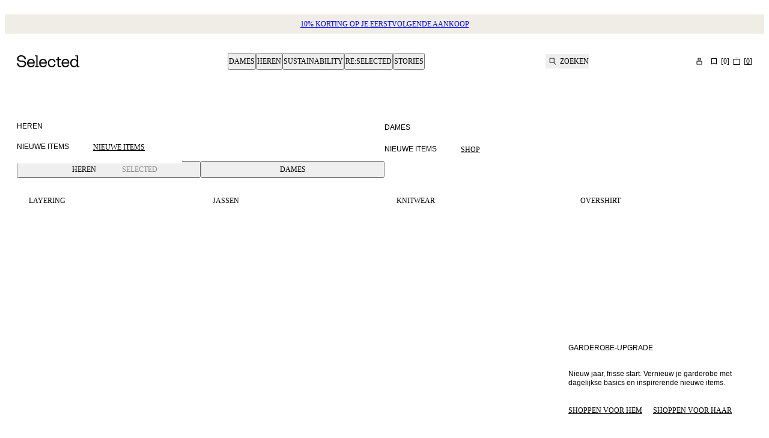

--- FILE ---
content_type: text/html; charset=utf-8
request_url: https://www.selected.com/nl-nl
body_size: 65272
content:
<!DOCTYPE html><html lang="nl-nl"><head><meta charSet="utf-8"/><meta name="viewport" content="width=device-width, initial-scale=1"/><link rel="preload" as="image" imageSrcSet="https://images.eu.ctfassets.net/l09kkbkgaw37/5SsFwGiybBMNC3zGSq6RZC/4d802be91b1c9e755760f4634f897102/16100130_16099681_16087663_003.jpg?q=75&amp;w=400&amp;fm=avif 400w, https://images.eu.ctfassets.net/l09kkbkgaw37/5SsFwGiybBMNC3zGSq6RZC/4d802be91b1c9e755760f4634f897102/16100130_16099681_16087663_003.jpg?q=75&amp;w=640&amp;fm=avif 640w, https://images.eu.ctfassets.net/l09kkbkgaw37/5SsFwGiybBMNC3zGSq6RZC/4d802be91b1c9e755760f4634f897102/16100130_16099681_16087663_003.jpg?q=75&amp;w=768&amp;fm=avif 768w, https://images.eu.ctfassets.net/l09kkbkgaw37/5SsFwGiybBMNC3zGSq6RZC/4d802be91b1c9e755760f4634f897102/16100130_16099681_16087663_003.jpg?q=75&amp;w=1024&amp;fm=avif 1024w, https://images.eu.ctfassets.net/l09kkbkgaw37/5SsFwGiybBMNC3zGSq6RZC/4d802be91b1c9e755760f4634f897102/16100130_16099681_16087663_003.jpg?q=75&amp;w=1367&amp;fm=avif 1367w, https://images.eu.ctfassets.net/l09kkbkgaw37/5SsFwGiybBMNC3zGSq6RZC/4d802be91b1c9e755760f4634f897102/16100130_16099681_16087663_003.jpg?q=75&amp;w=1440&amp;fm=avif 1440w, https://images.eu.ctfassets.net/l09kkbkgaw37/5SsFwGiybBMNC3zGSq6RZC/4d802be91b1c9e755760f4634f897102/16100130_16099681_16087663_003.jpg?q=75&amp;w=1620&amp;fm=avif 1620w, https://images.eu.ctfassets.net/l09kkbkgaw37/5SsFwGiybBMNC3zGSq6RZC/4d802be91b1c9e755760f4634f897102/16100130_16099681_16087663_003.jpg?q=75&amp;w=1730&amp;fm=avif 1730w" imageSizes="(min-width: 1730px) 50vw,
      (min-width: 1367px) 50vw,
      (min-width: 1024px) 50vw, // Use percentage-based vw for medium screens
      (min-width: 768px) 640px,
      100vw" fetchPriority="high"/><link rel="preload" as="image" imageSrcSet="https://images.eu.ctfassets.net/l09kkbkgaw37/3qT6w27oRj9VhZOrRw8Fhh/4c19d756d82a2dd13e9c6ada8503d582/16099798_16092525_001.jpg?q=75&amp;w=400&amp;fm=avif 400w, https://images.eu.ctfassets.net/l09kkbkgaw37/3qT6w27oRj9VhZOrRw8Fhh/4c19d756d82a2dd13e9c6ada8503d582/16099798_16092525_001.jpg?q=75&amp;w=640&amp;fm=avif 640w, https://images.eu.ctfassets.net/l09kkbkgaw37/3qT6w27oRj9VhZOrRw8Fhh/4c19d756d82a2dd13e9c6ada8503d582/16099798_16092525_001.jpg?q=75&amp;w=768&amp;fm=avif 768w, https://images.eu.ctfassets.net/l09kkbkgaw37/3qT6w27oRj9VhZOrRw8Fhh/4c19d756d82a2dd13e9c6ada8503d582/16099798_16092525_001.jpg?q=75&amp;w=1024&amp;fm=avif 1024w, https://images.eu.ctfassets.net/l09kkbkgaw37/3qT6w27oRj9VhZOrRw8Fhh/4c19d756d82a2dd13e9c6ada8503d582/16099798_16092525_001.jpg?q=75&amp;w=1367&amp;fm=avif 1367w, https://images.eu.ctfassets.net/l09kkbkgaw37/3qT6w27oRj9VhZOrRw8Fhh/4c19d756d82a2dd13e9c6ada8503d582/16099798_16092525_001.jpg?q=75&amp;w=1440&amp;fm=avif 1440w, https://images.eu.ctfassets.net/l09kkbkgaw37/3qT6w27oRj9VhZOrRw8Fhh/4c19d756d82a2dd13e9c6ada8503d582/16099798_16092525_001.jpg?q=75&amp;w=1620&amp;fm=avif 1620w, https://images.eu.ctfassets.net/l09kkbkgaw37/3qT6w27oRj9VhZOrRw8Fhh/4c19d756d82a2dd13e9c6ada8503d582/16099798_16092525_001.jpg?q=75&amp;w=1730&amp;fm=avif 1730w" imageSizes="(min-width: 1730px) 50vw,
      (min-width: 1367px) 50vw,
      (min-width: 1024px) 50vw, // Use percentage-based vw for medium screens
      (min-width: 768px) 640px,
      100vw" fetchPriority="high"/><link rel="stylesheet" href="/_next/static/css/b765ee564d829594.css?dpl=dpl_4jiK9bTaXb42upgErG9WLGf78VAe" data-precedence="next"/><link rel="stylesheet" href="/_next/static/css/e22d45ee5076999a.css?dpl=dpl_4jiK9bTaXb42upgErG9WLGf78VAe" data-precedence="next"/><link rel="stylesheet" href="/_next/static/css/7537cc9070a4667a.css?dpl=dpl_4jiK9bTaXb42upgErG9WLGf78VAe" data-precedence="next"/><link rel="stylesheet" href="/_next/static/css/c71222af50aa86cf.css?dpl=dpl_4jiK9bTaXb42upgErG9WLGf78VAe" data-precedence="next"/><link rel="stylesheet" href="/_next/static/css/bae65b81bc382024.css?dpl=dpl_4jiK9bTaXb42upgErG9WLGf78VAe" data-precedence="next"/><link rel="stylesheet" href="/_next/static/css/22bff8e44a661f36.css?dpl=dpl_4jiK9bTaXb42upgErG9WLGf78VAe" data-precedence="next"/><link rel="stylesheet" href="/_next/static/css/9cfff43f8963a094.css?dpl=dpl_4jiK9bTaXb42upgErG9WLGf78VAe" data-precedence="next"/><link rel="stylesheet" href="/_next/static/css/d7e2bac452c2586f.css?dpl=dpl_4jiK9bTaXb42upgErG9WLGf78VAe" data-precedence="next"/><link rel="stylesheet" href="/_next/static/css/e9a70e03740bd7ec.css?dpl=dpl_4jiK9bTaXb42upgErG9WLGf78VAe" data-precedence="next"/><link rel="stylesheet" href="/_next/static/css/7d14deff0ca3b81a.css?dpl=dpl_4jiK9bTaXb42upgErG9WLGf78VAe" data-precedence="next"/><link rel="stylesheet" href="/_next/static/css/fdc1d4e31517cc45.css?dpl=dpl_4jiK9bTaXb42upgErG9WLGf78VAe" data-precedence="next"/><link rel="stylesheet" href="/_next/static/css/b765ee564d829594.css" as="style" data-precedence="dynamic"/><link rel="stylesheet" href="/_next/static/css/9cfff43f8963a094.css" as="style" data-precedence="dynamic"/><link rel="stylesheet" href="/_next/static/css/bae65b81bc382024.css" as="style" data-precedence="dynamic"/><link rel="stylesheet" href="/_next/static/css/e22d45ee5076999a.css" as="style" data-precedence="dynamic"/><link rel="preload" as="script" fetchPriority="low" href="/_next/static/chunks/webpack-bc31d1fc5622eacf.js?dpl=dpl_4jiK9bTaXb42upgErG9WLGf78VAe"/><script src="/_next/static/chunks/fe84f624-c45f1daae22efcdb.js?dpl=dpl_4jiK9bTaXb42upgErG9WLGf78VAe" async=""></script><script src="/_next/static/chunks/3764-6dc92484ffcf0626.js?dpl=dpl_4jiK9bTaXb42upgErG9WLGf78VAe" async=""></script><script src="/_next/static/chunks/main-app-e535bb082d84f61a.js?dpl=dpl_4jiK9bTaXb42upgErG9WLGf78VAe" async=""></script><script src="/_next/static/chunks/app/global-error-da209c8c56510263.js?dpl=dpl_4jiK9bTaXb42upgErG9WLGf78VAe" async=""></script><script src="/_next/static/chunks/78f8ffef-2ad9eaa2ec3cd80a.js?dpl=dpl_4jiK9bTaXb42upgErG9WLGf78VAe" async=""></script><script src="/_next/static/chunks/821-5dfebee2e4842e95.js?dpl=dpl_4jiK9bTaXb42upgErG9WLGf78VAe" async=""></script><script src="/_next/static/chunks/6434-34af5931d53822c2.js?dpl=dpl_4jiK9bTaXb42upgErG9WLGf78VAe" async=""></script><script src="/_next/static/chunks/3142-77218a60acf155b9.js?dpl=dpl_4jiK9bTaXb42upgErG9WLGf78VAe" async=""></script><script src="/_next/static/chunks/7684-384bf80ade249724.js?dpl=dpl_4jiK9bTaXb42upgErG9WLGf78VAe" async=""></script><script src="/_next/static/chunks/8986-067ca01de1db01b9.js?dpl=dpl_4jiK9bTaXb42upgErG9WLGf78VAe" async=""></script><script src="/_next/static/chunks/6536-b5cb8436d01b96cc.js?dpl=dpl_4jiK9bTaXb42upgErG9WLGf78VAe" async=""></script><script src="/_next/static/chunks/3379-8032af484ec3d3d4.js?dpl=dpl_4jiK9bTaXb42upgErG9WLGf78VAe" async=""></script><script src="/_next/static/chunks/1971-ed39192231be08c8.js?dpl=dpl_4jiK9bTaXb42upgErG9WLGf78VAe" async=""></script><script src="/_next/static/chunks/61-6bbe54ccd124ec04.js?dpl=dpl_4jiK9bTaXb42upgErG9WLGf78VAe" async=""></script><script src="/_next/static/chunks/303-0b1e3cff5bc73f0a.js?dpl=dpl_4jiK9bTaXb42upgErG9WLGf78VAe" async=""></script><script src="/_next/static/chunks/4977-4221d13fb3b51e0e.js?dpl=dpl_4jiK9bTaXb42upgErG9WLGf78VAe" async=""></script><script src="/_next/static/chunks/3996-a1134d29a25f7c4e.js?dpl=dpl_4jiK9bTaXb42upgErG9WLGf78VAe" async=""></script><script src="/_next/static/chunks/app/%5Blocale%5D/(auth)/layout-8ab7e837f931ef31.js?dpl=dpl_4jiK9bTaXb42upgErG9WLGf78VAe" async=""></script><script src="/_next/static/chunks/5624-7f4ab4386d9f64f1.js?dpl=dpl_4jiK9bTaXb42upgErG9WLGf78VAe" async=""></script><script src="/_next/static/chunks/app/%5Blocale%5D/(shop)/error-28b997db4a073808.js?dpl=dpl_4jiK9bTaXb42upgErG9WLGf78VAe" async=""></script><script src="/_next/static/chunks/2100-66dea7534d05ec28.js?dpl=dpl_4jiK9bTaXb42upgErG9WLGf78VAe" async=""></script><script src="/_next/static/chunks/9876-df33a4905e29c2d1.js?dpl=dpl_4jiK9bTaXb42upgErG9WLGf78VAe" async=""></script><script src="/_next/static/chunks/6529-fb76fa203b99fe71.js?dpl=dpl_4jiK9bTaXb42upgErG9WLGf78VAe" async=""></script><script src="/_next/static/chunks/3331-544d42f0f13da345.js?dpl=dpl_4jiK9bTaXb42upgErG9WLGf78VAe" async=""></script><script src="/_next/static/chunks/3708-29050b5ab49c0d14.js?dpl=dpl_4jiK9bTaXb42upgErG9WLGf78VAe" async=""></script><script src="/_next/static/chunks/app/%5Blocale%5D/(shop)/%5B%5B...slug%5D%5D/page-50c2f2e1ea544734.js?dpl=dpl_4jiK9bTaXb42upgErG9WLGf78VAe" async=""></script><script src="/_next/static/chunks/app/%5Blocale%5D/layout-35839196575d4b84.js?dpl=dpl_4jiK9bTaXb42upgErG9WLGf78VAe" async=""></script><link rel="preload" href="https://policy.app.cookieinformation.com/uc.js" as="script"/><link rel="preload" href="https://cdn.impactcommerce.io/script/d363d0e9fbed281b804e05d8cf1fa169.js" as="script"/><link rel="icon" type="image/svg+xml" href="/assets/favicon/favicon.svg"/><link rel="icon" type="image/png" href="/assets/favicon/favicon-96x96.png" sizes="96x96"/><link rel="apple-touch-icon" sizes="180x180" href="/assets/favicon/apple-touch-icon.png"/><link rel="manifest" href="/assets/favicon/site.webmanifest"/><link rel="shortcut icon" href="/assets/favicon/favicon.ico"/><link rel="preload" href="/assets/fonts/suisseIntl/SuisseIntl-Regular.woff2" as="font" type="font/woff2" crossorigin="anonymous"/><meta name="color-scheme" content="light"/><title>Selected® | Mode voor heren &amp; dames | Officiële online shop</title><meta name="description" content="Ontdek de essentiële looks van dit seizoen voor dames en heren in de online shop van Selected. Elke week nieuwe items ✓ 100 dagen bedenktijd ✓ Shop online ✓"/><meta name="robots" content="index, follow"/><link rel="canonical" href="https://www.selected.com/nl-nl"/><link rel="alternate" hrefLang="en-gb" href="https://www.selected.com/"/><link rel="alternate" hrefLang="da-dk" href="https://www.selected.com/da-dk"/><link rel="alternate" hrefLang="de-at" href="https://www.selected.com/de-at"/><link rel="alternate" hrefLang="de-ch" href="https://www.selected.com/de-ch"/><link rel="alternate" hrefLang="de-de" href="https://www.selected.com/de-de"/><link rel="alternate" hrefLang="en-at" href="https://www.selected.com/en-at"/><link rel="alternate" hrefLang="en-be" href="https://www.selected.com/en-be"/><link rel="alternate" hrefLang="en-ch" href="https://www.selected.com/en-ch"/><link rel="alternate" hrefLang="en-de" href="https://www.selected.com/en-de"/><link rel="alternate" hrefLang="en-dk" href="https://www.selected.com/en-dk"/><link rel="alternate" hrefLang="en-fi" href="https://www.selected.com/en-fi"/><link rel="alternate" hrefLang="en-ie" href="https://www.selected.com/en-ie"/><link rel="alternate" hrefLang="en-no" href="https://www.selected.com/en-no"/><link rel="alternate" hrefLang="en-pl" href="https://www.selected.com/en-pl"/><link rel="alternate" hrefLang="en-se" href="https://www.selected.com/en-se"/><link rel="alternate" hrefLang="en-es" href="https://www.selected.com/en-es"/><link rel="alternate" hrefLang="en-fr" href="https://www.selected.com/en-fr"/><link rel="alternate" hrefLang="es-es" href="https://www.selected.com/es-es"/><link rel="alternate" hrefLang="en-nl" href="https://www.selected.com/en-nl"/><link rel="alternate" hrefLang="fi-fi" href="https://www.selected.com/fi-fi"/><link rel="alternate" hrefLang="fr-be" href="https://www.selected.com/fr-be"/><link rel="alternate" hrefLang="fr-ch" href="https://www.selected.com/fr-ch"/><link rel="alternate" hrefLang="fr-fr" href="https://www.selected.com/fr-fr"/><link rel="alternate" hrefLang="it-it" href="https://www.selected.com/it-it"/><link rel="alternate" hrefLang="nl-be" href="https://www.selected.com/nl-be"/><link rel="alternate" hrefLang="nl-nl" href="https://www.selected.com/nl-nl"/><link rel="alternate" hrefLang="no-no" href="https://www.selected.com/no-no"/><link rel="alternate" hrefLang="pl-pl" href="https://www.selected.com/pl-pl"/><link rel="alternate" hrefLang="sv-se" href="https://www.selected.com/sv-se"/><link rel="alternate" hrefLang="en-it" href="https://www.selected.com/en-it"/><link rel="alternate" hrefLang="en-ee" href="https://www.selected.com/en-ee"/><link rel="alternate" hrefLang="en-si" href="https://www.selected.com/en-si"/><link rel="alternate" hrefLang="en-pt" href="https://www.selected.com/en-pt"/><link rel="alternate" hrefLang="en-lt" href="https://www.selected.com/en-lt"/><link rel="alternate" hrefLang="en-gr" href="https://www.selected.com/en-gr"/><link rel="alternate" hrefLang="x-default" href="https://www.selected.com/"/><meta property="og:title" content="Selected® | Mode voor heren &amp; dames | Officiële online shop"/><meta property="og:description" content="Ontdek de essentiële looks van dit seizoen voor dames en heren in de online shop van Selected. Elke week nieuwe items ✓ 100 dagen bedenktijd ✓ Shop online ✓"/><meta property="og:url" content="https://www.selected.com/nl-nl"/><meta property="og:locale" content="nl_NL"/><meta property="og:type" content="website"/><meta name="twitter:card" content="summary"/><meta name="twitter:title" content="Selected® | Mode voor heren &amp; dames | Officiële online shop"/><meta name="twitter:description" content="Ontdek de essentiële looks van dit seizoen voor dames en heren in de online shop van Selected. Elke week nieuwe items ✓ 100 dagen bedenktijd ✓ Shop online ✓"/><style>
          @font-face
          {
            font-family: SuisseIntl;
            src: url(/assets/fonts/suisseIntl/SuisseIntl-Regular.woff2) format(woff2);
            font-weight: 400;
            font-style: normal;
            font-display: swap;
          }
          @font-face
          {
            font-family: SuisseIntl;
            src: url(/assets/fonts/suisseIntl/SuisseIntl-Bold.woff2) format(woff2);
            font-weight: 700;
            font-style: normal;
            font-display: swap;
          }
          @font-face
          {
            font-family: SuisseIntlMono;
            src: url(/assets/fonts/suisseIntl/SuisseIntlMono-Regular.woff2) format(woff2);
            font-weight: 400;
            font-style: normal;
            font-display: swap;
          }
          :root
          {
            --fontfamily-primary: SuisseIntl, sans-serif;
            --fontfamily-secondary: SuisseIntl, serif;
            --fontfamily-tertiary: SuisseIntlMono, monospace;
          }
        </style><script src="/_next/static/chunks/polyfills-42372ed130431b0a.js?dpl=dpl_4jiK9bTaXb42upgErG9WLGf78VAe" noModule=""></script></head><body class="light-SELECTED themed-variables_helpers__SYXb0 Surface_surface__Zt6qd SELECTED Surface_background--base__ePjRa" data-website-url="https://www.selected.com"><div><noscript><iframe src="https://www.googletagmanager.com/ns.html?id=GTM-TRGWC55J" height="0" width="0" style="display: none; visibility: hidden"></iframe></noscript></div><div class="NotificationsContainer_notificationsContainer__TrlEG"><div class="Container_gutter__mtUNJ Container_maxWidth__s_f3V"><ul class="NotificationsContainer_notificationsList__H3Mzm"></ul></div></div><div class="Standard_wrapper__72_XL"><header class="Standard_header__Ew7zk"><div class="light-SELECTED themed-variables_helpers__SYXb0 Surface_surface__Zt6qd Surface_background--base__ePjRa" style="background-color:#EFEDE6"><div class="Container_gutter__mtUNJ Container_maxWidth__s_f3V"><div class="N10Meta_uspWrapper__d68lj Text_variant--label-small__752bO Text_text__OhQV5"><a class="N10Meta_usp___oXHr N10Meta_animate__BeRDM N10Meta_firstRenderedItem__SEamc" href="/nl-nl/register"><span>10% korting op je eerstvolgende aankoop​</span></a><a class="N10Meta_usp___oXHr N10Meta_animate__BeRDM N10Meta_hidden__Nf8ku" href="/nl-nl/register"><span>Join SELECTED+</span></a><a class="N10Meta_usp___oXHr N10Meta_animate__BeRDM N10Meta_hidden__Nf8ku" href="/nl-nl/register"><span>Punten sparen voor rewards</span></a></div></div></div><div class="Standard_sticky__1yqHa"><div class="N21MainMenu_mainNavigation__givO9"><div class="N21MainMenu_content___FVyT Container_gutter__mtUNJ Container_maxWidth__s_f3V"><a class="N21MainMenu_logo__JAdAL" href="/nl-nl"><svg viewBox="0 0 105 20" fill="none" xmlns="http://www.w3.org/2000/svg" title="Logo" rotation="0deg" aria-label="Logo" style="width:105px;height:20px;--icon-size:1em" class="Icon_svg__7Bxot Icon_rotation-0deg__LPCq3 Icon_defaultIcon__lWYM4"><path fill-rule="evenodd" clip-rule="evenodd" d="M7.70416 8.74017H8.65357L8.65558 8.74219C12.812 8.74219 15.499 10.8466 15.499 14.106C15.499 15.5896 14.8015 17.055 13.586 18.1294C12.6205 18.9821 10.8688 20 8.01257 20C3.61225 20 0.393138 17.3876 0.00208789 13.586C-0.0200851 13.3844 0.137141 13.207 0.340729 13.207H2.10449C2.27582 13.207 2.41894 13.332 2.44111 13.5013C2.77572 16.1762 5.00914 18.0085 8.01257 18.0085C10.4597 18.0085 13.062 16.6398 13.062 14.104C13.062 11.7759 11.4595 10.7841 7.70416 10.7841H6.39193C2.8241 10.7841 0.330651 8.65148 0.330651 5.83955C0.330651 3.02762 2.55802 0 7.4522 0C11.7074 0 14.5838 2.33219 15.0817 6.12578C15.1079 6.32937 14.9487 6.5128 14.7431 6.5128H12.9874C12.8201 6.5128 12.677 6.38984 12.6528 6.22455C12.2778 3.5638 10.3427 1.98952 7.4522 1.98952C4.56165 1.98952 2.76564 3.46503 2.76564 5.83955C2.76564 7.92784 4.15045 8.74017 7.70416 8.74017ZM34.8055 18.333H36.5451H36.5491C36.6721 18.333 36.7729 18.4338 36.7729 18.5567V19.4316C36.7729 19.5545 36.6721 19.6553 36.5491 19.6553H30.4314C30.3085 19.6553 30.2077 19.5545 30.2077 19.4316V18.5567C30.2077 18.4338 30.3085 18.333 30.4314 18.333H32.171C32.2939 18.333 32.3947 18.2322 32.3947 18.1092V1.97942C32.3947 1.73149 32.1932 1.52992 31.9452 1.52992H30.1129C29.99 1.52992 29.8892 1.42913 29.8892 1.30617V0.431349C29.8892 0.30839 29.99 0.207604 30.1129 0.207604H33.1224H34.358C34.481 0.207604 34.5818 0.30839 34.5818 0.431349V18.1092C34.5818 18.2322 34.6826 18.333 34.8055 18.333ZM17.0793 12.9712C17.0793 8.57084 19.7542 5.94435 23.5961 5.94435C27.1942 5.94435 29.8449 8.52044 29.8449 11.9492V13.4751C29.8449 13.598 29.7441 13.6988 29.6211 13.6988H19.3893C19.6574 16.4463 21.3103 18.0992 23.5961 18.0992C25.3377 18.0992 26.7387 17.1437 27.3111 15.6924C27.3454 15.6057 27.428 15.5473 27.5208 15.5473H29.4377C29.5869 15.5473 29.6937 15.6904 29.6534 15.8355C28.9842 18.2644 26.6621 19.998 23.5961 19.998C19.7058 19.998 17.0793 17.3715 17.0793 12.9712ZM19.4135 11.7557H27.3756C27.5147 11.7557 27.6175 11.6307 27.5973 11.4936C27.2688 9.34689 25.7691 7.84115 23.5961 7.84115C21.2619 7.84115 19.6816 9.5666 19.4135 11.7557ZM103.999 18.333H102.483C102.236 18.333 102.034 18.1314 102.034 17.8835V0.431349C102.034 0.30839 101.933 0.207604 101.81 0.207604H100.575H97.5651C97.4421 0.207604 97.3413 0.30839 97.3413 0.431349V1.30617C97.3413 1.42913 97.4421 1.52992 97.5651 1.52992H99.3974C99.6453 1.52992 99.8469 1.73149 99.8469 1.97942V4.4769V7.1558V7.49847V8.66356C98.8995 6.9119 97.1962 5.84356 95.0333 5.84356C91.7013 5.84356 88.8813 8.29872 88.8813 12.7978C88.8813 17.2969 91.7013 19.8972 95.0333 19.8972C97.1982 19.8972 98.8995 18.8268 99.8469 17.0772V19.4356C99.8469 19.5585 99.9477 19.6593 100.071 19.6593H103.999C104.122 19.6593 104.223 19.5585 104.223 19.4356V18.5608C104.223 18.4378 104.122 18.337 103.999 18.337V18.333ZM95.5433 17.9984C92.9652 18.0226 91.1672 15.9081 91.1672 12.7958C91.1672 9.68352 92.9672 7.71416 95.5433 7.73834C97.9702 7.76052 99.6352 9.56257 99.8469 12.1911V13.3743C99.6352 16.1117 97.9702 17.9762 95.5433 17.9984ZM62.1186 11.1893C61.8948 9.37914 60.5463 7.84115 58.2484 7.84115V7.84316C55.5494 7.84316 53.8965 9.95765 53.8965 12.949C53.8965 16.1096 55.7933 18.1032 58.2484 18.1032C60.51 18.1032 61.8102 16.4483 62.1065 15.005C62.1287 14.8982 62.2194 14.8196 62.3282 14.8196H64.1625C64.3036 14.8196 64.4064 14.9486 64.3822 15.0877C63.9166 17.7 61.8001 19.998 58.2484 19.998C54.2855 19.998 51.6106 17.0812 51.6106 12.947C51.6106 8.81272 54.09 5.94435 58.2484 5.94435C61.9352 5.94435 64.0154 8.26445 64.3964 11.1409C64.4145 11.2739 64.3077 11.3908 64.1726 11.3908H62.3423C62.2274 11.3908 62.1327 11.3042 62.1186 11.1893ZM73.5377 6.28505H69.8953V2.86235C69.8953 2.73939 69.7945 2.6386 69.6715 2.6386H68.0005C67.8775 2.6386 67.7767 2.73939 67.7767 2.86235V5.83554C67.7767 6.08347 67.5752 6.28505 67.3272 6.28505H65.5695C65.4466 6.28505 65.3458 6.38583 65.3458 6.50879V7.95608C65.3458 8.07904 65.4466 8.17983 65.5695 8.17983H67.7767V16.0815C67.7767 18.4882 68.9922 19.6553 71.3264 19.6553H73.5377C73.6606 19.6553 73.7614 19.5545 73.7614 19.4316V17.9843C73.7614 17.8613 73.6606 17.7606 73.5377 17.7606H71.5018C70.4798 17.7606 69.8973 17.0792 69.8973 15.8879V8.17983H73.5397C73.6626 8.17983 73.7634 8.07904 73.7634 7.95608V6.50879C73.7634 6.38583 73.6626 6.28505 73.5397 6.28505H73.5377ZM37.1297 12.9712C37.1297 8.57084 39.8045 5.94435 43.6465 5.94435C47.2446 5.94435 49.8952 8.52044 49.8952 11.9492V13.4751C49.8952 13.598 49.7945 13.6988 49.6715 13.6988H39.4397C39.7078 16.4463 41.3607 18.0992 43.6465 18.0992C45.3881 18.0992 46.789 17.1437 47.3615 15.6924C47.3957 15.6057 47.4784 15.5473 47.5711 15.5473H49.4881C49.6372 15.5473 49.7441 15.6904 49.7038 15.8355C49.0345 18.2644 46.7124 19.998 43.6465 19.998C39.7562 19.998 37.1297 17.3715 37.1297 12.9712ZM39.4659 11.7557H47.428H47.43C47.5691 11.7557 47.6719 11.6307 47.6517 11.4936C47.3212 9.34689 45.8215 7.84115 43.6485 7.84115C41.3143 7.84115 39.734 9.5666 39.4659 11.7557ZM81.0523 5.94435C77.2103 5.94435 74.5355 8.57084 74.5355 12.9712C74.5355 17.3715 77.162 19.998 81.0523 19.998C84.1182 19.998 86.4403 18.2644 87.1096 15.8355C87.1499 15.6904 87.043 15.5473 86.8939 15.5473H84.9769C84.8842 15.5473 84.8016 15.6057 84.7673 15.6924C84.1948 17.1437 82.7939 18.0992 81.0523 18.0992C78.7665 18.0992 77.1136 16.4463 76.8455 13.6988H87.0773C87.2003 13.6988 87.301 13.598 87.301 13.4751V11.9492C87.301 8.52044 84.6504 5.94435 81.0523 5.94435ZM84.8318 11.7557H76.8697C77.1378 9.5666 78.7181 7.84115 81.0523 7.84115C83.2253 7.84115 84.725 9.34689 85.0535 11.4936C85.0737 11.6307 84.9709 11.7557 84.8318 11.7557Z" fill="black"></path></svg></a><nav aria-label="Primair" class="N30MegaMenu_navigation__mmUXq"><ul class="N30MegaMenu_navigationList__Q7w03"><li><button type="button" aria-expanded="false" aria-controls=":R54ptm6kva:entry0" class="MegaMenuItem_navigationItem__w4_1h">Dames</button><div class="light-SELECTED themed-variables_helpers__SYXb0 Surface_surface__Zt6qd Surface_background--base__ePjRa N30MegaMenu_dropDown__SYNNr" id=":R54ptm6kva:entry0"><div class="N30MegaMenu_dropDownContent__uC_Sj Container_gutter__mtUNJ Container_maxWidth__s_f3V"><div style="grid-area:mainLink"><a class="InlineLink_link__iuV0o InlineLink_stroke-style--hover__Lc2wu Text_variant--label-large__aObtX Text_text__OhQV5 undefined Text_bold__uBE4P" href="/nl-nl/catalogue/dames">Dames</a></div><div class="N30MegaMenu_linkGroups___j9W6" style="grid-area:linkGroups"><div class="LinkGroup_linkGroup__EG6uS Text_variant--label-small__752bO Text_text__OhQV5"><a class="InlineLink_link__iuV0o InlineLink_stroke-style--hover__Lc2wu Text_variant--label-small__752bO Text_text__OhQV5 undefined Text_bold__uBE4P" href="/nl-nl/catalogue/dames/kleding">Kleding</a><ul class="LinkGroup_childLinks__kHQyU"><li><a class="InlineLink_link__iuV0o InlineLink_stroke-style--hover__Lc2wu Text_variant--label-small__752bO Text_text__OhQV5 undefined" href="/nl-nl/catalogue/dames/knitwear">Knitwear</a></li><li><a class="InlineLink_link__iuV0o InlineLink_stroke-style--hover__Lc2wu Text_variant--label-small__752bO Text_text__OhQV5 undefined" href="/nl-nl/catalogue/dames/jassen">Jassen</a></li><li><a class="InlineLink_link__iuV0o InlineLink_stroke-style--hover__Lc2wu Text_variant--label-small__752bO Text_text__OhQV5 undefined" href="/nl-nl/catalogue/dames/jurken">Jurken</a></li><li><a class="InlineLink_link__iuV0o InlineLink_stroke-style--hover__Lc2wu Text_variant--label-small__752bO Text_text__OhQV5 undefined" href="/nl-nl/catalogue/dames/tops-en-blouses">Tops &amp; blouses</a></li><li><a class="InlineLink_link__iuV0o InlineLink_stroke-style--hover__Lc2wu Text_variant--label-small__752bO Text_text__OhQV5 undefined" href="/nl-nl/catalogue/dames/broeken">Broeken</a></li><li><a class="InlineLink_link__iuV0o InlineLink_stroke-style--hover__Lc2wu Text_variant--label-small__752bO Text_text__OhQV5 undefined" href="/nl-nl/catalogue/dames/jeans">Jeans</a></li><li><a class="InlineLink_link__iuV0o InlineLink_stroke-style--hover__Lc2wu Text_variant--label-small__752bO Text_text__OhQV5 undefined" href="/nl-nl/catalogue/dames/pakken-en-blazers">Pakken &amp; blazers</a></li><li><a class="InlineLink_link__iuV0o InlineLink_stroke-style--hover__Lc2wu Text_variant--label-small__752bO Text_text__OhQV5 undefined" href="/nl-nl/catalogue/dames/overhemden">Blouses</a></li><li><a class="InlineLink_link__iuV0o InlineLink_stroke-style--hover__Lc2wu Text_variant--label-small__752bO Text_text__OhQV5 undefined" href="/nl-nl/catalogue/dames/t-shirts">T-SHIRTS</a></li><li><a class="InlineLink_link__iuV0o InlineLink_stroke-style--hover__Lc2wu Text_variant--label-small__752bO Text_text__OhQV5 undefined" href="/nl-nl/catalogue/dames/rokken">Rokken</a></li><li><a class="InlineLink_link__iuV0o InlineLink_stroke-style--hover__Lc2wu Text_variant--label-small__752bO Text_text__OhQV5 undefined" href="/nl-nl/catalogue/dames/korte-broeken">SHORTS</a></li><li><a class="InlineLink_link__iuV0o InlineLink_stroke-style--hover__Lc2wu Text_variant--label-small__752bO Text_text__OhQV5 undefined" href="/nl-nl/catalogue/dames/hoodies-en-sweaters">Hoodies &amp; sweatshirts</a></li></ul></div><div class="LinkGroup_linkGroup__EG6uS Text_variant--label-small__752bO Text_text__OhQV5"><a class="InlineLink_link__iuV0o InlineLink_stroke-style--hover__Lc2wu Text_variant--label-small__752bO Text_text__OhQV5 undefined Text_bold__uBE4P" href="/nl-nl/catalogue/dames/schoenen">Schoenen</a><ul class="LinkGroup_childLinks__kHQyU"><li><a class="InlineLink_link__iuV0o InlineLink_stroke-style--hover__Lc2wu Text_variant--label-small__752bO Text_text__OhQV5 undefined" href="/nl-nl/catalogue/dames/schoenen/laarzen">Laarzen</a></li><li><a class="InlineLink_link__iuV0o InlineLink_stroke-style--hover__Lc2wu Text_variant--label-small__752bO Text_text__OhQV5 undefined" href="/nl-nl/catalogue/dames/schoenen/instappers">Instappers</a></li><li><a class="InlineLink_link__iuV0o InlineLink_stroke-style--hover__Lc2wu Text_variant--label-small__752bO Text_text__OhQV5 undefined" href="/nl-nl/catalogue/dames/schoenen/sneakers">Sneakers</a></li><li><a class="InlineLink_link__iuV0o InlineLink_stroke-style--hover__Lc2wu Text_variant--label-small__752bO Text_text__OhQV5 undefined" href="/nl-nl/catalogue/dames/schoenen/platte-schoenen">Platte schoenen</a></li><li><a class="InlineLink_link__iuV0o InlineLink_stroke-style--hover__Lc2wu Text_variant--label-small__752bO Text_text__OhQV5 undefined" href="/nl-nl/catalogue/dames/schoenen/hoge-hakken">Hoge hakken</a></li><li><a class="InlineLink_link__iuV0o InlineLink_stroke-style--hover__Lc2wu Text_variant--label-small__752bO Text_text__OhQV5 undefined" href="/nl-nl/catalogue/dames/schoenen/sandalen">Sandalen</a></li></ul></div><div class="LinkGroup_linkGroup__EG6uS Text_variant--label-small__752bO Text_text__OhQV5"><a class="InlineLink_link__iuV0o InlineLink_stroke-style--hover__Lc2wu Text_variant--label-small__752bO Text_text__OhQV5 undefined Text_bold__uBE4P" href="/nl-nl/catalogue/dames/accessoires">Accessoires</a><ul class="LinkGroup_childLinks__kHQyU"><li><a class="InlineLink_link__iuV0o InlineLink_stroke-style--hover__Lc2wu Text_variant--label-small__752bO Text_text__OhQV5 undefined" href="/nl-nl/catalogue/dames/accessoires/tassen">Bags</a></li><li><a class="InlineLink_link__iuV0o InlineLink_stroke-style--hover__Lc2wu Text_variant--label-small__752bO Text_text__OhQV5 undefined" href="/nl-nl/catalogue/dames/accessoires/sjaals">Sjaals</a></li><li><a class="InlineLink_link__iuV0o InlineLink_stroke-style--hover__Lc2wu Text_variant--label-small__752bO Text_text__OhQV5 undefined" href="/nl-nl/catalogue/dames/accessoires/belts">Riemen</a></li><li><a class="InlineLink_link__iuV0o InlineLink_stroke-style--hover__Lc2wu Text_variant--label-small__752bO Text_text__OhQV5 undefined" href="/nl-nl/catalogue/dames/accessoires/hoofddeksels">Hoeden, petten &amp; mutsen</a></li><li><a class="InlineLink_link__iuV0o InlineLink_stroke-style--hover__Lc2wu Text_variant--label-small__752bO Text_text__OhQV5 undefined" href="/nl-nl/catalogue/dames/accessoires/zonnebrillen">Zonnebrillen</a></li><li><a class="InlineLink_link__iuV0o InlineLink_stroke-style--hover__Lc2wu Text_variant--label-small__752bO Text_text__OhQV5 undefined" href="/nl-nl/catalogue/dames/sokken-en-panty-s">Sokken &amp; panty&#x27;s</a></li></ul></div><div class="LinkGroup_linkGroup__EG6uS Text_variant--label-small__752bO Text_text__OhQV5"><a class="InlineLink_link__iuV0o InlineLink_stroke-style--hover__Lc2wu Text_variant--label-small__752bO Text_text__OhQV5 undefined Text_bold__uBE4P" href="/nl-nl">Edits</a><ul class="LinkGroup_childLinks__kHQyU"><li><a class="InlineLink_link__iuV0o InlineLink_stroke-style--hover__Lc2wu Text_variant--label-small__752bO Text_text__OhQV5 undefined" href="/nl-nl/catalogue/dames/main-trend-category/wardrobe-reset">GARDEROBE-UPGRADE</a></li><li><a class="InlineLink_link__iuV0o InlineLink_stroke-style--hover__Lc2wu Text_variant--label-small__752bO Text_text__OhQV5 undefined" href="/nl-nl/catalogue/dames/main-trend-category/layering">Layering</a></li><li><a class="InlineLink_link__iuV0o InlineLink_stroke-style--hover__Lc2wu Text_variant--label-small__752bO Text_text__OhQV5 undefined" href="/nl-nl/catalogue/dames/hello-winter">WELKOM WINTER</a></li></ul></div></div><ul class="N30MegaMenu_promotedLinks__zS6fu Text_variant--label-small__752bO Text_text__OhQV5 Text_medium__Wsq0F" style="grid-area:promotedLinks"><li><a class="InlineLink_link__iuV0o InlineLink_stroke-style--hover__Lc2wu Text_text__OhQV5 undefined Text_medium__Wsq0F" href="/nl-nl/catalogue/dames/nieuw-binnen">Nieuw</a></li><li><a class="InlineLink_link__iuV0o InlineLink_stroke-style--hover__Lc2wu Text_text__OhQV5 undefined Text_medium__Wsq0F" href="/nl-nl/catalogue/dames/premium-selection">Premium items</a></li><li><a class="InlineLink_link__iuV0o InlineLink_stroke-style--hover__Lc2wu Text_text__OhQV5 undefined Text_medium__Wsq0F" href="/nl-nl/catalogue/dames/essentials">Essentials</a></li><li><a class="InlineLink_link__iuV0o InlineLink_stroke-style--hover__Lc2wu Text_text__OhQV5 undefined Text_medium__Wsq0F" href="/nl-nl/catalogue/dames/sale">Sale</a></li></ul></div></div></li><li><button type="button" aria-expanded="false" aria-controls=":R54ptm6kva:entry1" class="MegaMenuItem_navigationItem__w4_1h">Heren</button><div class="light-SELECTED themed-variables_helpers__SYXb0 Surface_surface__Zt6qd Surface_background--base__ePjRa N30MegaMenu_dropDown__SYNNr" id=":R54ptm6kva:entry1"><div class="N30MegaMenu_dropDownContent__uC_Sj Container_gutter__mtUNJ Container_maxWidth__s_f3V"><div style="grid-area:mainLink"><a class="InlineLink_link__iuV0o InlineLink_stroke-style--hover__Lc2wu Text_variant--label-large__aObtX Text_text__OhQV5 undefined Text_bold__uBE4P" href="/nl-nl/catalogue/heren">Heren</a></div><div class="N30MegaMenu_linkGroups___j9W6" style="grid-area:linkGroups"><div class="LinkGroup_linkGroup__EG6uS Text_variant--label-small__752bO Text_text__OhQV5"><a class="InlineLink_link__iuV0o InlineLink_stroke-style--hover__Lc2wu Text_variant--label-small__752bO Text_text__OhQV5 undefined Text_bold__uBE4P" href="/nl-nl/catalogue/heren/kleding">Kleding</a><ul class="LinkGroup_childLinks__kHQyU"><li><a class="InlineLink_link__iuV0o InlineLink_stroke-style--hover__Lc2wu Text_variant--label-small__752bO Text_text__OhQV5 undefined" href="/nl-nl/catalogue/heren/knitwear">Knitwear</a></li><li><a class="InlineLink_link__iuV0o InlineLink_stroke-style--hover__Lc2wu Text_variant--label-small__752bO Text_text__OhQV5 undefined" href="/nl-nl/catalogue/heren/jassen">Jassen</a></li><li><a class="InlineLink_link__iuV0o InlineLink_stroke-style--hover__Lc2wu Text_variant--label-small__752bO Text_text__OhQV5 undefined" href="/nl-nl/catalogue/heren/broeken">Broeken</a></li><li><a class="InlineLink_link__iuV0o InlineLink_stroke-style--hover__Lc2wu Text_variant--label-small__752bO Text_text__OhQV5 undefined" href="/nl-nl/catalogue/heren/overhemden">Overhemden</a></li><li><a class="InlineLink_link__iuV0o InlineLink_stroke-style--hover__Lc2wu Text_variant--label-small__752bO Text_text__OhQV5 undefined" href="/nl-nl/catalogue/heren/pakken-en-blazers">Pakken &amp; colberts</a></li><li><a class="InlineLink_link__iuV0o InlineLink_stroke-style--hover__Lc2wu Text_variant--label-small__752bO Text_text__OhQV5 undefined" href="/nl-nl/catalogue/heren/t-shirts">T-shirts</a></li><li><a class="InlineLink_link__iuV0o InlineLink_stroke-style--hover__Lc2wu Text_variant--label-small__752bO Text_text__OhQV5 undefined" href="/nl-nl/catalogue/heren/jeans">Jeans</a></li><li><a class="InlineLink_link__iuV0o InlineLink_stroke-style--hover__Lc2wu Text_variant--label-small__752bO Text_text__OhQV5 undefined" href="/nl-nl/catalogue/heren/poloshirts">Polo&#x27;s</a></li><li><a class="InlineLink_link__iuV0o InlineLink_stroke-style--hover__Lc2wu Text_variant--label-small__752bO Text_text__OhQV5 undefined" href="/nl-nl/catalogue/heren/hoodies-en-sweaters">Hoodies &amp; sweatshirts</a></li><li><a class="InlineLink_link__iuV0o InlineLink_stroke-style--hover__Lc2wu Text_variant--label-small__752bO Text_text__OhQV5 undefined" href="/nl-nl/catalogue/heren/korte-broeken">SHORTS</a></li><li><a class="InlineLink_link__iuV0o InlineLink_stroke-style--hover__Lc2wu Text_variant--label-small__752bO Text_text__OhQV5 undefined" href="/nl-nl/catalogue/heren/ondergoed">Ondergoed</a></li><li><a class="InlineLink_link__iuV0o InlineLink_stroke-style--hover__Lc2wu Text_variant--label-small__752bO Text_text__OhQV5 undefined" href="/nl-nl/catalogue/heren/annarr">ANNARR</a></li></ul></div><div class="LinkGroup_linkGroup__EG6uS Text_variant--label-small__752bO Text_text__OhQV5"><a class="InlineLink_link__iuV0o InlineLink_stroke-style--hover__Lc2wu Text_variant--label-small__752bO Text_text__OhQV5 undefined Text_bold__uBE4P" href="/nl-nl/catalogue/heren/schoenen">Schoenen</a><ul class="LinkGroup_childLinks__kHQyU"><li><a class="InlineLink_link__iuV0o InlineLink_stroke-style--hover__Lc2wu Text_variant--label-small__752bO Text_text__OhQV5 undefined" href="/nl-nl/catalogue/heren/schoenen/instappers">Instappers</a></li><li><a class="InlineLink_link__iuV0o InlineLink_stroke-style--hover__Lc2wu Text_variant--label-small__752bO Text_text__OhQV5 undefined" href="/nl-nl/catalogue/heren/schoenen/laarzen">Boots</a></li><li><a class="InlineLink_link__iuV0o InlineLink_stroke-style--hover__Lc2wu Text_variant--label-small__752bO Text_text__OhQV5 undefined" href="/nl-nl/catalogue/heren/schoenen/sneakers">Sneakers</a></li><li><a class="InlineLink_link__iuV0o InlineLink_stroke-style--hover__Lc2wu Text_variant--label-small__752bO Text_text__OhQV5 undefined" href="/nl-nl/catalogue/heren/schoenen/formele">Nette schoenen</a></li><li><a class="InlineLink_link__iuV0o InlineLink_stroke-style--hover__Lc2wu Text_variant--label-small__752bO Text_text__OhQV5 undefined" href="/nl-nl/catalogue/heren/schoenen/casual">Casual schoenen</a></li></ul></div><div class="LinkGroup_linkGroup__EG6uS Text_variant--label-small__752bO Text_text__OhQV5"><a class="InlineLink_link__iuV0o InlineLink_stroke-style--hover__Lc2wu Text_variant--label-small__752bO Text_text__OhQV5 undefined Text_bold__uBE4P" href="/nl-nl/catalogue/heren/accessoires">ACCESSOIRES</a><ul class="LinkGroup_childLinks__kHQyU"><li><a class="InlineLink_link__iuV0o InlineLink_stroke-style--hover__Lc2wu Text_variant--label-small__752bO Text_text__OhQV5 undefined" href="/nl-nl/catalogue/heren/accessoires/mutsen-petten">Mutsen &amp; petten</a></li><li><a class="InlineLink_link__iuV0o InlineLink_stroke-style--hover__Lc2wu Text_variant--label-small__752bO Text_text__OhQV5 undefined" href="/nl-nl/catalogue/heren/accessoires/riemen">Riemen</a></li><li><a class="InlineLink_link__iuV0o InlineLink_stroke-style--hover__Lc2wu Text_variant--label-small__752bO Text_text__OhQV5 undefined" href="/nl-nl/catalogue/heren/accessoires/sjaals">Sjaals</a></li><li><a class="InlineLink_link__iuV0o InlineLink_stroke-style--hover__Lc2wu Text_variant--label-small__752bO Text_text__OhQV5 undefined" href="/nl-nl/catalogue/heren/accessoires/strop-vlinderdassen">Stropdassen &amp; strikken</a></li><li><a class="InlineLink_link__iuV0o InlineLink_stroke-style--hover__Lc2wu Text_variant--label-small__752bO Text_text__OhQV5 undefined" href="/nl-nl/catalogue/heren/sokken">Sokken</a></li><li><a class="InlineLink_link__iuV0o InlineLink_stroke-style--hover__Lc2wu Text_variant--label-small__752bO Text_text__OhQV5 undefined" href="/nl-nl/catalogue/heren/accessoires/zonnebrillen">Zonnebrillen</a></li></ul></div><div class="LinkGroup_linkGroup__EG6uS Text_variant--label-small__752bO Text_text__OhQV5"><a class="InlineLink_link__iuV0o InlineLink_stroke-style--hover__Lc2wu Text_variant--label-small__752bO Text_text__OhQV5 undefined Text_bold__uBE4P" href="/nl-nl">Edits</a><ul class="LinkGroup_childLinks__kHQyU"><li><a class="InlineLink_link__iuV0o InlineLink_stroke-style--hover__Lc2wu Text_variant--label-small__752bO Text_text__OhQV5 undefined" href="/nl-nl/slh-suit-selection-landing">THE SUIT SELECTION</a></li><li><a class="InlineLink_link__iuV0o InlineLink_stroke-style--hover__Lc2wu Text_variant--label-small__752bO Text_text__OhQV5 undefined" href="/nl-nl/catalogue/heren/main-trend-category/wardrobe-reset">GARDEROBE-UPGRADE</a></li><li><a class="InlineLink_link__iuV0o InlineLink_stroke-style--hover__Lc2wu Text_variant--label-small__752bO Text_text__OhQV5 undefined" href="/nl-nl/catalogue/heren/main-trend-category/layering">LAYERING</a></li></ul></div></div><ul class="N30MegaMenu_promotedLinks__zS6fu Text_variant--label-small__752bO Text_text__OhQV5 Text_medium__Wsq0F" style="grid-area:promotedLinks"><li><a class="InlineLink_link__iuV0o InlineLink_stroke-style--hover__Lc2wu Text_text__OhQV5 undefined Text_medium__Wsq0F" href="/nl-nl/catalogue/heren/nieuw-binnen">Nieuw</a></li><li><a class="InlineLink_link__iuV0o InlineLink_stroke-style--hover__Lc2wu Text_text__OhQV5 undefined Text_medium__Wsq0F" href="/nl-nl/catalogue/heren/premium-selection">Premium items</a></li><li><a class="InlineLink_link__iuV0o InlineLink_stroke-style--hover__Lc2wu Text_text__OhQV5 undefined Text_medium__Wsq0F" href="/nl-nl/catalogue/heren/essentials">Essentials</a></li><li><a class="InlineLink_link__iuV0o InlineLink_stroke-style--hover__Lc2wu Text_text__OhQV5 undefined Text_medium__Wsq0F" href="/nl-nl/catalogue/heren/multi-packs">Multi-packs</a></li><li><a class="InlineLink_link__iuV0o InlineLink_stroke-style--hover__Lc2wu Text_text__OhQV5 undefined Text_medium__Wsq0F" href="/nl-nl/catalogue/heren/sale">Sale</a></li></ul></div></div></li><li><button type="button" aria-expanded="false" aria-controls=":R54ptm6kva:entry2" class="MegaMenuItem_navigationItem__w4_1h">Sustainability</button><div class="light-SELECTED themed-variables_helpers__SYXb0 Surface_surface__Zt6qd Surface_background--base__ePjRa N30MegaMenu_dropDown__SYNNr" id=":R54ptm6kva:entry2"><div class="N30MegaMenu_dropDownContent__uC_Sj Container_gutter__mtUNJ Container_maxWidth__s_f3V"><div style="grid-area:mainLink"><a class="InlineLink_link__iuV0o InlineLink_stroke-style--hover__Lc2wu Text_variant--label-large__aObtX Text_text__OhQV5 undefined Text_bold__uBE4P" href="/nl-nl/sustainability">Sustainability</a></div><div class="N30MegaMenu_linkGroups___j9W6" style="grid-area:linkGroups"><div class="LinkGroup_linkGroup__EG6uS Text_variant--label-small__752bO Text_text__OhQV5"><a class="InlineLink_link__iuV0o InlineLink_stroke-style--hover__Lc2wu Text_variant--label-small__752bO Text_text__OhQV5 undefined Text_bold__uBE4P" href="/nl-nl/sustainability/product-care">PRODUCTVERZORGING</a><ul class="LinkGroup_childLinks__kHQyU"><li><a class="InlineLink_link__iuV0o InlineLink_stroke-style--hover__Lc2wu Text_variant--label-small__752bO Text_text__OhQV5 undefined" href="/nl-nl/sustainability/product-care/product-care-cotton">Katoen</a></li><li><a class="InlineLink_link__iuV0o InlineLink_stroke-style--hover__Lc2wu Text_variant--label-small__752bO Text_text__OhQV5 undefined" href="/nl-nl/sustainability/product-care/product-care-denim">Denim</a></li><li><a class="InlineLink_link__iuV0o InlineLink_stroke-style--hover__Lc2wu Text_variant--label-small__752bO Text_text__OhQV5 undefined" href="/nl-nl/sustainability/product-care/product-care-down">Dons</a></li><li><a class="InlineLink_link__iuV0o InlineLink_stroke-style--hover__Lc2wu Text_variant--label-small__752bO Text_text__OhQV5 undefined" href="/nl-nl/sustainability/product-care/product-care-leather">Leer</a></li><li><a class="InlineLink_link__iuV0o InlineLink_stroke-style--hover__Lc2wu Text_variant--label-small__752bO Text_text__OhQV5 undefined" href="/nl-nl/sustainability/product-care/product-care-linen">Linnen</a></li><li><a class="InlineLink_link__iuV0o InlineLink_stroke-style--hover__Lc2wu Text_variant--label-small__752bO Text_text__OhQV5 undefined" href="/nl-nl/sustainability/product-care/product-care-tailoring">Tailoring</a></li><li><a class="InlineLink_link__iuV0o InlineLink_stroke-style--hover__Lc2wu Text_variant--label-small__752bO Text_text__OhQV5 undefined" href="/nl-nl/sustainability/product-care/product-care-viscose">Viscose</a></li><li><a class="InlineLink_link__iuV0o InlineLink_stroke-style--hover__Lc2wu Text_variant--label-small__752bO Text_text__OhQV5 undefined" href="/nl-nl/sustainability/product-care/product-care-wool">Wol</a></li></ul></div><div class="LinkGroup_linkGroup__EG6uS Text_variant--label-small__752bO Text_text__OhQV5"><a class="InlineLink_link__iuV0o InlineLink_stroke-style--hover__Lc2wu Text_variant--label-small__752bO Text_text__OhQV5 undefined Text_bold__uBE4P" href="/nl-nl/sustainability/supply-chain-partners">Leveringspartners</a><ul class="LinkGroup_childLinks__kHQyU"><li><a class="InlineLink_link__iuV0o InlineLink_stroke-style--hover__Lc2wu Text_variant--label-small__752bO Text_text__OhQV5 undefined" href="/nl-nl/sustainability/supply-chain-partners/supply-partner-artistic-milliners">Artistic Milliners</a></li><li><a class="InlineLink_link__iuV0o InlineLink_stroke-style--hover__Lc2wu Text_variant--label-small__752bO Text_text__OhQV5 undefined" href="/nl-nl/sustainability/supply-chain-partners/supply-partner-bearq">BEARQ</a></li><li><a class="InlineLink_link__iuV0o InlineLink_stroke-style--hover__Lc2wu Text_variant--label-small__752bO Text_text__OhQV5 undefined" href="/nl-nl/sustainability/supply-chain-partners/supply-partner-di-international">DI International</a></li><li><a class="InlineLink_link__iuV0o InlineLink_stroke-style--hover__Lc2wu Text_variant--label-small__752bO Text_text__OhQV5 undefined" href="/nl-nl/sustainability/supply-chain-partners/supply-partner-gms-composite-knitting-limited">GMS COMPOSITE KNITTING LIMITED</a></li><li><a class="InlineLink_link__iuV0o InlineLink_stroke-style--hover__Lc2wu Text_variant--label-small__752bO Text_text__OhQV5 undefined" href="/nl-nl/sustainability/supply-chain-partners/supply-partners-hannan">HANNAN</a></li><li><a class="InlineLink_link__iuV0o InlineLink_stroke-style--hover__Lc2wu Text_variant--label-small__752bO Text_text__OhQV5 undefined" href="/nl-nl/sustainability/supply-chain-partners/supply-partners-lenzing-group">LENZING</a></li><li><a class="InlineLink_link__iuV0o InlineLink_stroke-style--hover__Lc2wu Text_variant--label-small__752bO Text_text__OhQV5 undefined" href="/nl-nl/sustainability/supply-chain-partners/supply-partners-modavizyon">MODAVIZYON</a></li><li><a class="InlineLink_link__iuV0o InlineLink_stroke-style--hover__Lc2wu Text_variant--label-small__752bO Text_text__OhQV5 undefined" href="/nl-nl/sustainability/supply-chain-partners/supply-partners-orient-international-holding-shanghai-knitwear">ORIENT INTERNATIONAL</a></li><li><a class="InlineLink_link__iuV0o InlineLink_stroke-style--hover__Lc2wu Text_variant--label-small__752bO Text_text__OhQV5 undefined" href="/nl-nl/sustainability/supply-chain-partners/supply-partners-redown">RE:DOWN®</a></li><li><a class="InlineLink_link__iuV0o InlineLink_stroke-style--hover__Lc2wu Text_variant--label-small__752bO Text_text__OhQV5 undefined" href="/nl-nl/sustainability/supply-chain-partners/supply-partners-richland">RICHLAND</a></li></ul></div></div><ul class="N30MegaMenu_promotedLinks__zS6fu Text_variant--label-small__752bO Text_text__OhQV5 Text_medium__Wsq0F" style="grid-area:promotedLinks"><li><a class="InlineLink_link__iuV0o InlineLink_stroke-style--hover__Lc2wu Text_text__OhQV5 undefined Text_medium__Wsq0F" href="/nl-nl/sustainability/quality">Kwaliteit</a></li><li><a class="InlineLink_link__iuV0o InlineLink_stroke-style--hover__Lc2wu Text_text__OhQV5 undefined Text_medium__Wsq0F" href="/nl-nl/sustainability/materials">Stoffen en materialen</a></li></ul></div></div></li><li><button type="button" aria-expanded="false" aria-controls=":R54ptm6kva:entry3" class="MegaMenuItem_navigationItem__w4_1h">RE:SELECTED</button><div class="light-SELECTED themed-variables_helpers__SYXb0 Surface_surface__Zt6qd Surface_background--base__ePjRa N30MegaMenu_dropDown__SYNNr" id=":R54ptm6kva:entry3"><div class="N30MegaMenu_dropDownContent__uC_Sj Container_gutter__mtUNJ Container_maxWidth__s_f3V"><div style="grid-area:mainLink"><a class="InlineLink_link__iuV0o InlineLink_stroke-style--hover__Lc2wu Text_variant--label-large__aObtX Text_text__OhQV5 undefined Text_bold__uBE4P" href="/nl-nl/reselected">RE:SELECTED</a></div><div class="N30MegaMenu_linkGroups___j9W6" style="grid-area:linkGroups"><div class="LinkGroup_linkGroup__EG6uS Text_variant--label-small__752bO Text_text__OhQV5"><a class="InlineLink_link__iuV0o InlineLink_stroke-style--hover__Lc2wu Text_variant--label-small__752bO Text_text__OhQV5 undefined Text_bold__uBE4P" href="/nl-nl/reselected">ABOUT RE:SELECTED</a></div></div><ul class="N30MegaMenu_promotedLinks__zS6fu Text_variant--label-small__752bO Text_text__OhQV5 Text_medium__Wsq0F" style="grid-area:promotedLinks"><li><a class="InlineLink_link__iuV0o InlineLink_stroke-style--hover__Lc2wu Text_text__OhQV5 undefined Text_medium__Wsq0F" href="/nl-nl/catalogue/re-selected">SHOP ALLES</a></li><li><a class="InlineLink_link__iuV0o InlineLink_stroke-style--hover__Lc2wu Text_text__OhQV5 undefined Text_medium__Wsq0F" href="/nl-nl/catalogue/re-selected/men">SHOP MEN</a></li><li><a class="InlineLink_link__iuV0o InlineLink_stroke-style--hover__Lc2wu Text_text__OhQV5 undefined Text_medium__Wsq0F" href="/nl-nl/catalogue/re-selected/women">SHOP WOMEN</a></li><li><a class="InlineLink_link__iuV0o InlineLink_stroke-style--hover__Lc2wu Text_text__OhQV5 undefined Text_medium__Wsq0F" href="https://www.selected.com/nl-nl/tradein">VERKOPEN</a></li></ul></div></div></li><li><button type="button" aria-expanded="false" aria-controls=":R54ptm6kva:entry4" class="MegaMenuItem_navigationItem__w4_1h">Stories</button><div class="light-SELECTED themed-variables_helpers__SYXb0 Surface_surface__Zt6qd Surface_background--base__ePjRa N30MegaMenu_dropDown__SYNNr" id=":R54ptm6kva:entry4"><div class="N30MegaMenu_dropDownContent__uC_Sj Container_gutter__mtUNJ Container_maxWidth__s_f3V"><div style="grid-area:mainLink"><a class="InlineLink_link__iuV0o InlineLink_stroke-style--hover__Lc2wu Text_variant--label-large__aObtX Text_text__OhQV5 undefined Text_bold__uBE4P" href="/nl-nl/stories">Stories</a></div><div class="N30MegaMenu_linkGroups___j9W6" style="grid-area:linkGroups"><div class="LinkGroup_linkGroup__EG6uS Text_variant--label-small__752bO Text_text__OhQV5"><a class="InlineLink_link__iuV0o InlineLink_stroke-style--hover__Lc2wu Text_variant--label-small__752bO Text_text__OhQV5 undefined Text_bold__uBE4P" href="/nl-nl/stories">Editorial</a><ul class="LinkGroup_childLinks__kHQyU"><li><a class="InlineLink_link__iuV0o InlineLink_stroke-style--hover__Lc2wu Text_variant--label-small__752bO Text_text__OhQV5 undefined" href="/nl-nl/stories/stories-the-art-of-choosing-well">The art of choosing well</a></li><li><a class="InlineLink_link__iuV0o InlineLink_stroke-style--hover__Lc2wu Text_variant--label-small__752bO Text_text__OhQV5 undefined" href="/nl-nl/stories/selected-re-branding">RE:BRANDING</a></li><li><a class="InlineLink_link__iuV0o InlineLink_stroke-style--hover__Lc2wu Text_variant--label-small__752bO Text_text__OhQV5 undefined" href="/nl-nl/stories/stories-essentials">Essentials</a></li></ul></div><div class="LinkGroup_linkGroup__EG6uS Text_variant--label-small__752bO Text_text__OhQV5"><a class="InlineLink_link__iuV0o InlineLink_stroke-style--hover__Lc2wu Text_variant--label-small__752bO Text_text__OhQV5 undefined Text_bold__uBE4P" href="/nl-nl/stories">Stories</a><ul class="LinkGroup_childLinks__kHQyU"><li><a class="InlineLink_link__iuV0o InlineLink_stroke-style--hover__Lc2wu Text_variant--label-small__752bO Text_text__OhQV5 undefined" href="/nl-nl/stories/des-copenhagen">BESTEMMINGEN: Kopenhagen</a></li><li><a class="InlineLink_link__iuV0o InlineLink_stroke-style--hover__Lc2wu Text_variant--label-small__752bO Text_text__OhQV5 undefined" href="/nl-nl/stories/des-djursland">DESTINATIONS: Djursland</a></li><li><a class="InlineLink_link__iuV0o InlineLink_stroke-style--hover__Lc2wu Text_variant--label-small__752bO Text_text__OhQV5 undefined" href="/nl-nl/stories/destinations-bornholm">DESTINATIONS: Bornholm</a></li><li><a class="InlineLink_link__iuV0o InlineLink_stroke-style--hover__Lc2wu Text_variant--label-small__752bO Text_text__OhQV5 undefined" href="/nl-nl/stories/destinations-kolding">DESTINATIONS: KOLDING</a></li><li><a class="InlineLink_link__iuV0o InlineLink_stroke-style--hover__Lc2wu Text_variant--label-small__752bO Text_text__OhQV5 undefined" href="/nl-nl/stories/destinations-aarhus">DESTINATIONS: AARHUS</a></li><li><a class="InlineLink_link__iuV0o InlineLink_stroke-style--hover__Lc2wu Text_variant--label-small__752bO Text_text__OhQV5 undefined" href="/nl-nl/stories/stories-selected-people-moodboard">PEOPLE: THE MOODBOARD</a></li><li><a class="InlineLink_link__iuV0o InlineLink_stroke-style--hover__Lc2wu Text_variant--label-small__752bO Text_text__OhQV5 undefined" href="/nl-nl/stories/destinations-samsoe">DESTINATIONS: SAMSØ</a></li><li><a class="InlineLink_link__iuV0o InlineLink_stroke-style--hover__Lc2wu Text_variant--label-small__752bO Text_text__OhQV5 undefined" href="/nl-nl/stories/destinations-klitmoeller">DESTINATIONS: KLITMØLLER</a></li></ul></div></div><div class="N30MegaMenu_promotedContent__BDll3" style="grid-area:promotedContent"><a class="N30MegaMenu_promotedContentItem__3NxYN" href="/nl-nl/stories/des-djursland"><img alt="DESTINATIONS: djursland [  New  ] " loading="lazy" width="320" height="215" decoding="async" data-nimg="1" class="Image_image__jKi_C Image_is-loading__92UbH" style="color:transparent;object-fit:cover;object-position:center" srcSet="https://images.eu.ctfassets.net/l09kkbkgaw37/4LYqj3zne5enAscm9Qs7dG/0dfdcdc6f45e845bc214a839d524dd4e/image.jpg?w=400&amp;fm=avif&amp;q=80 1x, https://images.eu.ctfassets.net/l09kkbkgaw37/4LYqj3zne5enAscm9Qs7dG/0dfdcdc6f45e845bc214a839d524dd4e/image.jpg?w=640&amp;fm=avif&amp;q=80 2x" src="https://images.eu.ctfassets.net/l09kkbkgaw37/4LYqj3zne5enAscm9Qs7dG/0dfdcdc6f45e845bc214a839d524dd4e/image.jpg?w=640&amp;fm=avif&amp;q=80"/><p class="Text_variant--label-small__752bO Text_text__OhQV5 Text_medium__Wsq0F">DESTINATIONS: DJURSLAND [  NEW  ] </p></a></div></div></div></li></ul><div class="N30MegaMenu_backdrop__AbL3I" aria-hidden="true"></div></nav><div class="N21MainMenu_iconsWrapper__aLq8l"><div class="N21MainMenu_searchWrapper__s23d4"><button class="SearchButton_searchField__sDnxK" style="padding:0;border:none"><svg viewBox="0 0 24 24" fill="none" xmlns="http://www.w3.org/2000/svg" title="" rotation="0deg" size="24" aria-hidden="true" style="--icon-size:24px" class="Icon_svg__7Bxot Icon_rotation-0deg__LPCq3 Icon_hasHoverIcon__B94Ef Icon_defaultIcon__lWYM4"><path fill-rule="evenodd" clip-rule="evenodd" d="M6.79999 6.39999H14.8V13.9L17.2 17.1L16.4 17.7L13.925 14.4H6.79999V6.39999ZM13.8 13.4V7.39999H7.79999V13.4H13.8Z" fill="currentColor"></path></svg><!--$--><svg viewBox="0 0 24 24" fill="none" xmlns="http://www.w3.org/2000/svg" title="" rotation="0deg" size="24" aria-hidden="true" style="--icon-size:24px" class="Icon_svg__7Bxot Icon_rotation-0deg__LPCq3 Icon_hasHoverIcon__B94Ef Icon_hoverIcon__ZrtAd"><path d="M7 7H14V14H7V7ZM13.5 13.5L16.5 17.5L13.5 13.5Z" fill="currentColor"></path><path fill-rule="evenodd" clip-rule="evenodd" d="M6.5 6.5H14.5V14L16.9 17.2L16.1 17.8L13.625 14.5H6.5V6.5ZM13.5 13.5V7.5H7.5V13.5H13.5Z" fill="currentColor"></path></svg><!--/$-->Zoeken</button></div><div class="N21MainMenu_mobileOnly__gB17F"><button class="Button_button__Hv0ef Button_layout--plain__evpMh Button_tone--neutral__gs41M Button_text--primary__M7Qa9"><svg viewBox="0 0 24 24" fill="none" xmlns="http://www.w3.org/2000/svg" title="" rotation="0deg" size="24" aria-hidden="true" style="--icon-size:24px" class="Icon_svg__7Bxot Icon_rotation-0deg__LPCq3 Icon_hasHoverIcon__B94Ef Icon_defaultIcon__lWYM4"><path fill-rule="evenodd" clip-rule="evenodd" d="M6.79999 6.39999H14.8V13.9L17.2 17.1L16.4 17.7L13.925 14.4H6.79999V6.39999ZM13.8 13.4V7.39999H7.79999V13.4H13.8Z" fill="currentColor"></path></svg><!--$--><svg viewBox="0 0 24 24" fill="none" xmlns="http://www.w3.org/2000/svg" title="" rotation="0deg" size="24" aria-hidden="true" style="--icon-size:24px" class="Icon_svg__7Bxot Icon_rotation-0deg__LPCq3 Icon_hasHoverIcon__B94Ef Icon_hoverIcon__ZrtAd"><path d="M7 7H14V14H7V7ZM13.5 13.5L16.5 17.5L13.5 13.5Z" fill="currentColor"></path><path fill-rule="evenodd" clip-rule="evenodd" d="M6.5 6.5H14.5V14L16.9 17.2L16.1 17.8L13.625 14.5H6.5V6.5ZM13.5 13.5V7.5H7.5V13.5H13.5Z" fill="currentColor"></path></svg><!--/$--><span class="VisuallyHidden_content__gC19p">Zoeken</span></button></div><div><a href="/nl-nl/login" class="Button_button__Hv0ef Button_layout--plain__evpMh Button_tone--neutral__gs41M Button_text--primary__M7Qa9 N21MainMenu_iconNavIcon__KVF0s N21MainMenu_iconNavWithBadge__tWf8s" title="Beheer je account"><svg viewBox="0 0 24 24" fill="none" xmlns="http://www.w3.org/2000/svg" title="Profiel" rotation="0deg" size="24" style="--icon-size:24px" class="Icon_svg__7Bxot Icon_rotation-0deg__LPCq3 Icon_hasHoverIcon__B94Ef Icon_defaultIcon__lWYM4"><path fill-rule="evenodd" clip-rule="evenodd" d="M10 6.5H9.5V7V10V10.5H10H14H14.5V10V7V6.5H14H10ZM10.5 9.5V7.5H13.5V9.5H10.5ZM8 11.5H7.5V12V12.7071V17V17.5H8H16H16.5V17V12.7071V12V11.5H16H8ZM8.5 12.7071V12.5H15.5V12.7071V16.5H8.5V12.7071Z" fill="currentColor"></path></svg><!--$--><svg viewBox="0 0 24 24" fill="none" xmlns="http://www.w3.org/2000/svg" title="Profiel" rotation="0deg" size="24" style="--icon-size:24px" class="Icon_svg__7Bxot Icon_rotation-0deg__LPCq3 Icon_hasHoverIcon__B94Ef Icon_hoverIcon__ZrtAd"><path fill-rule="evenodd" clip-rule="evenodd" d="M10 6.5H9.5V7V10V10.5H10H14H14.5V10V7V6.5H14H10ZM10.5 9.5V7.5H13.5V9.5H10.5ZM8 12.7071V17H16V12.7071V12H8V12.7071Z" fill="currentColor"></path></svg><!--/$--></a></div><a href="/nl-nl/wishlist" class="Button_button__Hv0ef Button_layout--plain__evpMh Button_tone--neutral__gs41M Button_text--primary__M7Qa9 N21MainMenu_iconNavIcon__KVF0s N21MainMenu_iconNavWithBadge__tWf8s"><span class="N21MainMenu_icon__YqN5Z"><svg viewBox="0 0 24 24" fill="none" xmlns="http://www.w3.org/2000/svg" title="Favoriete items" rotation="0deg" size="24" style="--icon-size:24px" class="Icon_svg__7Bxot Icon_rotation-0deg__LPCq3 Icon_hasHoverIcon__B94Ef Icon_defaultIcon__lWYM4"><path fill-rule="evenodd" clip-rule="evenodd" d="M8 7H8.5H16.5H17V7.5V12.2071V16.5V17.2215L16.3244 16.9682L12.5 15.534L8.67556 16.9682L8 17.2215V16.5V12.2071V7.5V7ZM9 8V12.2071V15.7785L12.3244 14.5318L12.5 14.466L12.6756 14.5318L16 15.7785V12.2071V8H9Z" fill="currentColor"></path></svg><!--$--><svg viewBox="0 0 24 24" fill="none" xmlns="http://www.w3.org/2000/svg" title="Favoriete items" rotation="0deg" size="24" style="--icon-size:24px" class="Icon_svg__7Bxot Icon_rotation-0deg__LPCq3 Icon_hasHoverIcon__B94Ef Icon_hoverIcon__ZrtAd"><path d="M8 16V11.7071V7H16V11.7071V16L12 14.5L8 16Z" fill="currentColor"></path></svg><!--/$--><span class="NumberBadge_content__VKzTV Text_variant--label-small__752bO Text_text__OhQV5" data-mobile-loud-badge-count="0" data-mobile-loud-badge-context="other"><span class="NumberBadge_quantity__UCv2m">[<!-- -->0<!-- -->]</span><span class="NumberBadge_quantityHidden__bYmHg" aria-hidden="true">[<span class="NumberBadge_mono__AFq1u">0</span>]</span></span></span></a><a href="/nl-nl/basket" class="Button_button__Hv0ef Button_layout--plain__evpMh Button_tone--neutral__gs41M Button_text--primary__M7Qa9 MiniBasketButton_button__HZJyv" title="Bekijk winkelmandje"><span class="MiniBasketButton_icon__hToOI"><svg viewBox="0 0 24 24" fill="none" xmlns="http://www.w3.org/2000/svg" title="" rotation="0deg" size="24" style="--icon-size:24px" class="Icon_svg__7Bxot Icon_rotation-0deg__LPCq3 Icon_hasHoverIcon__B94Ef Icon_defaultIcon__lWYM4"><path fill-rule="evenodd" clip-rule="evenodd" d="M10.5 7V6H13.5V7H10.5ZM6.5 8H17.5V18H6.5V8ZM7.5 9V17H16.5V9H7.5Z" fill="currentColor"></path></svg><!--$--><svg viewBox="0 0 24 24" fill="none" xmlns="http://www.w3.org/2000/svg" title="" rotation="0deg" size="24" style="--icon-size:24px" class="Icon_svg__7Bxot Icon_rotation-0deg__LPCq3 Icon_hasHoverIcon__B94Ef Icon_hoverIcon__ZrtAd"><path d="M7.5 9H17.5V18H7.5V9ZM11 7H12.5H14" fill="currentColor"></path><path d="M11 7H12.5H14M7.5 9H17.5V18H7.5V9Z" stroke="currentColor"></path></svg><!--/$--><span class="NumberBadge_content__VKzTV Text_variant--label-small__752bO Text_text__OhQV5" data-mobile-loud-badge-count="0" data-mobile-loud-badge-context="basket"><span class="NumberBadge_quantity__UCv2m">[<!-- -->0<!-- -->]</span><span class="NumberBadge_quantityHidden__bYmHg" aria-hidden="true">[<span class="NumberBadge_mono__AFq1u">0</span>]</span></span></span></a><button class="MobileMegaMenuButton_mobileMenuButton__yITkq" aria-expanded="false" aria-haspopup="menu" title="Menu"><svg viewBox="0 0 24 24" fill="none" xmlns="http://www.w3.org/2000/svg" title="Menu" rotation="0deg" size="24" style="--icon-size:24px" class="Icon_svg__7Bxot Icon_rotation-0deg__LPCq3 Icon_hasHoverIcon__B94Ef Icon_defaultIcon__lWYM4"><path fill-rule="evenodd" clip-rule="evenodd" d="M18 14.5L18 15.5L6 15.5L6 14.5L18 14.5ZM18 8.5L18 9.5L6 9.5L6 8.5L18 8.5ZM18 12.5L18 11.5L11 11.5L11 12.5L18 12.5Z" fill="currentColor"></path></svg><!--$--><svg viewBox="0 0 24 24" fill="none" xmlns="http://www.w3.org/2000/svg" title="Menu" rotation="0deg" size="24" style="--icon-size:24px" class="Icon_svg__7Bxot Icon_rotation-0deg__LPCq3 Icon_hasHoverIcon__B94Ef Icon_hoverIcon__ZrtAd"><path fill-rule="evenodd" clip-rule="evenodd" d="M18 14.5L18 15.5L12 15.5L12 14.5L18 14.5ZM18 8.5L18 9.5L12 9.5L12 8.5L18 8.5ZM18 12.5L18 11.5L6 11.5L6 12.5L18 12.5Z" fill="currentColor"></path></svg><!--/$--></button></div></div></div></div><dialog style="--drawer-inset:0" aria-modal="true" class="Modal_dialog__97O1q Drawer_drawer__TOddY Drawer_leftDrawer__L5F4j light-SELECTED themed-variables_helpers__SYXb0 Surface_surface__Zt6qd Surface_background--base__ePjRa"><div class="Drawer_drawerContent__Vrmce"><div class="MobileMegaMenu_mobileMegaMenuWrapper__dzYpD"><div><div class="MenuPage_menuPage__tvjSJ"><div class="MenuPage_headerContainer__0iFxO Container_gutter__mtUNJ Container_maxWidth__s_f3V"><div class="MenuPage_header__RUodO"><button title="Ga terug" class="MenuPage_backButton__afRtS"></button><div><svg viewBox="0 0 105 20" fill="none" xmlns="http://www.w3.org/2000/svg" title="Logo" rotation="0deg" aria-label="Logo" style="width:105px;height:20px;--icon-size:1em" class="Icon_svg__7Bxot Icon_rotation-0deg__LPCq3 Icon_defaultIcon__lWYM4"><path fill-rule="evenodd" clip-rule="evenodd" d="M7.70416 8.74017H8.65357L8.65558 8.74219C12.812 8.74219 15.499 10.8466 15.499 14.106C15.499 15.5896 14.8015 17.055 13.586 18.1294C12.6205 18.9821 10.8688 20 8.01257 20C3.61225 20 0.393138 17.3876 0.00208789 13.586C-0.0200851 13.3844 0.137141 13.207 0.340729 13.207H2.10449C2.27582 13.207 2.41894 13.332 2.44111 13.5013C2.77572 16.1762 5.00914 18.0085 8.01257 18.0085C10.4597 18.0085 13.062 16.6398 13.062 14.104C13.062 11.7759 11.4595 10.7841 7.70416 10.7841H6.39193C2.8241 10.7841 0.330651 8.65148 0.330651 5.83955C0.330651 3.02762 2.55802 0 7.4522 0C11.7074 0 14.5838 2.33219 15.0817 6.12578C15.1079 6.32937 14.9487 6.5128 14.7431 6.5128H12.9874C12.8201 6.5128 12.677 6.38984 12.6528 6.22455C12.2778 3.5638 10.3427 1.98952 7.4522 1.98952C4.56165 1.98952 2.76564 3.46503 2.76564 5.83955C2.76564 7.92784 4.15045 8.74017 7.70416 8.74017ZM34.8055 18.333H36.5451H36.5491C36.6721 18.333 36.7729 18.4338 36.7729 18.5567V19.4316C36.7729 19.5545 36.6721 19.6553 36.5491 19.6553H30.4314C30.3085 19.6553 30.2077 19.5545 30.2077 19.4316V18.5567C30.2077 18.4338 30.3085 18.333 30.4314 18.333H32.171C32.2939 18.333 32.3947 18.2322 32.3947 18.1092V1.97942C32.3947 1.73149 32.1932 1.52992 31.9452 1.52992H30.1129C29.99 1.52992 29.8892 1.42913 29.8892 1.30617V0.431349C29.8892 0.30839 29.99 0.207604 30.1129 0.207604H33.1224H34.358C34.481 0.207604 34.5818 0.30839 34.5818 0.431349V18.1092C34.5818 18.2322 34.6826 18.333 34.8055 18.333ZM17.0793 12.9712C17.0793 8.57084 19.7542 5.94435 23.5961 5.94435C27.1942 5.94435 29.8449 8.52044 29.8449 11.9492V13.4751C29.8449 13.598 29.7441 13.6988 29.6211 13.6988H19.3893C19.6574 16.4463 21.3103 18.0992 23.5961 18.0992C25.3377 18.0992 26.7387 17.1437 27.3111 15.6924C27.3454 15.6057 27.428 15.5473 27.5208 15.5473H29.4377C29.5869 15.5473 29.6937 15.6904 29.6534 15.8355C28.9842 18.2644 26.6621 19.998 23.5961 19.998C19.7058 19.998 17.0793 17.3715 17.0793 12.9712ZM19.4135 11.7557H27.3756C27.5147 11.7557 27.6175 11.6307 27.5973 11.4936C27.2688 9.34689 25.7691 7.84115 23.5961 7.84115C21.2619 7.84115 19.6816 9.5666 19.4135 11.7557ZM103.999 18.333H102.483C102.236 18.333 102.034 18.1314 102.034 17.8835V0.431349C102.034 0.30839 101.933 0.207604 101.81 0.207604H100.575H97.5651C97.4421 0.207604 97.3413 0.30839 97.3413 0.431349V1.30617C97.3413 1.42913 97.4421 1.52992 97.5651 1.52992H99.3974C99.6453 1.52992 99.8469 1.73149 99.8469 1.97942V4.4769V7.1558V7.49847V8.66356C98.8995 6.9119 97.1962 5.84356 95.0333 5.84356C91.7013 5.84356 88.8813 8.29872 88.8813 12.7978C88.8813 17.2969 91.7013 19.8972 95.0333 19.8972C97.1982 19.8972 98.8995 18.8268 99.8469 17.0772V19.4356C99.8469 19.5585 99.9477 19.6593 100.071 19.6593H103.999C104.122 19.6593 104.223 19.5585 104.223 19.4356V18.5608C104.223 18.4378 104.122 18.337 103.999 18.337V18.333ZM95.5433 17.9984C92.9652 18.0226 91.1672 15.9081 91.1672 12.7958C91.1672 9.68352 92.9672 7.71416 95.5433 7.73834C97.9702 7.76052 99.6352 9.56257 99.8469 12.1911V13.3743C99.6352 16.1117 97.9702 17.9762 95.5433 17.9984ZM62.1186 11.1893C61.8948 9.37914 60.5463 7.84115 58.2484 7.84115V7.84316C55.5494 7.84316 53.8965 9.95765 53.8965 12.949C53.8965 16.1096 55.7933 18.1032 58.2484 18.1032C60.51 18.1032 61.8102 16.4483 62.1065 15.005C62.1287 14.8982 62.2194 14.8196 62.3282 14.8196H64.1625C64.3036 14.8196 64.4064 14.9486 64.3822 15.0877C63.9166 17.7 61.8001 19.998 58.2484 19.998C54.2855 19.998 51.6106 17.0812 51.6106 12.947C51.6106 8.81272 54.09 5.94435 58.2484 5.94435C61.9352 5.94435 64.0154 8.26445 64.3964 11.1409C64.4145 11.2739 64.3077 11.3908 64.1726 11.3908H62.3423C62.2274 11.3908 62.1327 11.3042 62.1186 11.1893ZM73.5377 6.28505H69.8953V2.86235C69.8953 2.73939 69.7945 2.6386 69.6715 2.6386H68.0005C67.8775 2.6386 67.7767 2.73939 67.7767 2.86235V5.83554C67.7767 6.08347 67.5752 6.28505 67.3272 6.28505H65.5695C65.4466 6.28505 65.3458 6.38583 65.3458 6.50879V7.95608C65.3458 8.07904 65.4466 8.17983 65.5695 8.17983H67.7767V16.0815C67.7767 18.4882 68.9922 19.6553 71.3264 19.6553H73.5377C73.6606 19.6553 73.7614 19.5545 73.7614 19.4316V17.9843C73.7614 17.8613 73.6606 17.7606 73.5377 17.7606H71.5018C70.4798 17.7606 69.8973 17.0792 69.8973 15.8879V8.17983H73.5397C73.6626 8.17983 73.7634 8.07904 73.7634 7.95608V6.50879C73.7634 6.38583 73.6626 6.28505 73.5397 6.28505H73.5377ZM37.1297 12.9712C37.1297 8.57084 39.8045 5.94435 43.6465 5.94435C47.2446 5.94435 49.8952 8.52044 49.8952 11.9492V13.4751C49.8952 13.598 49.7945 13.6988 49.6715 13.6988H39.4397C39.7078 16.4463 41.3607 18.0992 43.6465 18.0992C45.3881 18.0992 46.789 17.1437 47.3615 15.6924C47.3957 15.6057 47.4784 15.5473 47.5711 15.5473H49.4881C49.6372 15.5473 49.7441 15.6904 49.7038 15.8355C49.0345 18.2644 46.7124 19.998 43.6465 19.998C39.7562 19.998 37.1297 17.3715 37.1297 12.9712ZM39.4659 11.7557H47.428H47.43C47.5691 11.7557 47.6719 11.6307 47.6517 11.4936C47.3212 9.34689 45.8215 7.84115 43.6485 7.84115C41.3143 7.84115 39.734 9.5666 39.4659 11.7557ZM81.0523 5.94435C77.2103 5.94435 74.5355 8.57084 74.5355 12.9712C74.5355 17.3715 77.162 19.998 81.0523 19.998C84.1182 19.998 86.4403 18.2644 87.1096 15.8355C87.1499 15.6904 87.043 15.5473 86.8939 15.5473H84.9769C84.8842 15.5473 84.8016 15.6057 84.7673 15.6924C84.1948 17.1437 82.7939 18.0992 81.0523 18.0992C78.7665 18.0992 77.1136 16.4463 76.8455 13.6988H87.0773C87.2003 13.6988 87.301 13.598 87.301 13.4751V11.9492C87.301 8.52044 84.6504 5.94435 81.0523 5.94435ZM84.8318 11.7557H76.8697C77.1378 9.5666 78.7181 7.84115 81.0523 7.84115C83.2253 7.84115 84.725 9.34689 85.0535 11.4936C85.0737 11.6307 84.9709 11.7557 84.8318 11.7557Z" fill="black"></path></svg></div><button class="MenuPage_closeButton__6NXBs"><!--$--><svg viewBox="0 0 24 24" fill="none" xmlns="http://www.w3.org/2000/svg" title="" rotation="0deg" size="25" style="--icon-size:25px" class="Icon_svg__7Bxot Icon_rotation-0deg__LPCq3 Icon_defaultIcon__lWYM4"><path fill-rule="evenodd" clip-rule="evenodd" d="M12.7071 12L16.2426 8.46446L15.5355 7.75735L12 11.2929L8.46447 7.75736L7.75736 8.46447L11.2929 12L7.75737 15.5355L8.46447 16.2426L12 12.7071L15.5355 16.2426L16.2426 15.5355L12.7071 12Z" fill="currentColor"></path></svg><!--/$--></button></div></div><div class="MenuPage_menuContainer__2_sGN Container_gutter__mtUNJ Container_maxWidth__s_f3V"><ul class="Text_variant--label-large__aObtX Text_text__OhQV5"><li><button type="button" class="NodeItem_nodeItem___EDGL" aria-haspopup="menu" aria-label="Dames"><p class="NodeItem_title__NVV5B Text_variant--label-large__aObtX Text_text__OhQV5">Dames</p><div class="NodeItem_suffix__OTltR"><!--$--><svg viewBox="0 0 24 24" fill="none" xmlns="http://www.w3.org/2000/svg" title="" rotation="0deg" size="16" style="--icon-size:16px" class="Icon_svg__7Bxot Icon_rotation-0deg__LPCq3 Icon_defaultIcon__lWYM4"><g clip-path="url(#clip0_6443_3420)"><path d="M8.67499 5.22501L15.425 11.975L8.67499 18.725" stroke="currentColor" stroke-width="1.2" stroke-linecap="round" stroke-linejoin="round"></path></g><defs><clipPath id="clip0_6443_3420"><rect width="24" height="24" fill="white"></rect></clipPath></defs></svg><!--/$--></div></button></li><li><button type="button" class="NodeItem_nodeItem___EDGL" aria-haspopup="menu" aria-label="Heren"><p class="NodeItem_title__NVV5B Text_variant--label-large__aObtX Text_text__OhQV5">Heren</p><div class="NodeItem_suffix__OTltR"><!--$--><svg viewBox="0 0 24 24" fill="none" xmlns="http://www.w3.org/2000/svg" title="" rotation="0deg" size="16" style="--icon-size:16px" class="Icon_svg__7Bxot Icon_rotation-0deg__LPCq3 Icon_defaultIcon__lWYM4"><g clip-path="url(#clip0_6443_3420)"><path d="M8.67499 5.22501L15.425 11.975L8.67499 18.725" stroke="currentColor" stroke-width="1.2" stroke-linecap="round" stroke-linejoin="round"></path></g><defs><clipPath id="clip0_6443_3420"><rect width="24" height="24" fill="white"></rect></clipPath></defs></svg><!--/$--></div></button></li><li><button type="button" class="NodeItem_nodeItem___EDGL" aria-haspopup="menu" aria-label="Sustainability"><p class="NodeItem_title__NVV5B Text_variant--label-large__aObtX Text_text__OhQV5">Sustainability</p><div class="NodeItem_suffix__OTltR"><!--$--><svg viewBox="0 0 24 24" fill="none" xmlns="http://www.w3.org/2000/svg" title="" rotation="0deg" size="16" style="--icon-size:16px" class="Icon_svg__7Bxot Icon_rotation-0deg__LPCq3 Icon_defaultIcon__lWYM4"><g clip-path="url(#clip0_6443_3420)"><path d="M8.67499 5.22501L15.425 11.975L8.67499 18.725" stroke="currentColor" stroke-width="1.2" stroke-linecap="round" stroke-linejoin="round"></path></g><defs><clipPath id="clip0_6443_3420"><rect width="24" height="24" fill="white"></rect></clipPath></defs></svg><!--/$--></div></button></li><li><button type="button" class="NodeItem_nodeItem___EDGL" aria-haspopup="menu" aria-label="RE:SELECTED"><p class="NodeItem_title__NVV5B Text_variant--label-large__aObtX Text_text__OhQV5">RE:SELECTED</p><div class="NodeItem_suffix__OTltR"><!--$--><svg viewBox="0 0 24 24" fill="none" xmlns="http://www.w3.org/2000/svg" title="" rotation="0deg" size="16" style="--icon-size:16px" class="Icon_svg__7Bxot Icon_rotation-0deg__LPCq3 Icon_defaultIcon__lWYM4"><g clip-path="url(#clip0_6443_3420)"><path d="M8.67499 5.22501L15.425 11.975L8.67499 18.725" stroke="currentColor" stroke-width="1.2" stroke-linecap="round" stroke-linejoin="round"></path></g><defs><clipPath id="clip0_6443_3420"><rect width="24" height="24" fill="white"></rect></clipPath></defs></svg><!--/$--></div></button></li><li><button type="button" class="NodeItem_nodeItem___EDGL" aria-haspopup="menu" aria-label="Stories"><p class="NodeItem_title__NVV5B Text_variant--label-large__aObtX Text_text__OhQV5">Stories</p><div class="NodeItem_suffix__OTltR"><!--$--><svg viewBox="0 0 24 24" fill="none" xmlns="http://www.w3.org/2000/svg" title="" rotation="0deg" size="16" style="--icon-size:16px" class="Icon_svg__7Bxot Icon_rotation-0deg__LPCq3 Icon_defaultIcon__lWYM4"><g clip-path="url(#clip0_6443_3420)"><path d="M8.67499 5.22501L15.425 11.975L8.67499 18.725" stroke="currentColor" stroke-width="1.2" stroke-linecap="round" stroke-linejoin="round"></path></g><defs><clipPath id="clip0_6443_3420"><rect width="24" height="24" fill="white"></rect></clipPath></defs></svg><!--/$--></div></button></li></ul></div></div></div></div></div></dialog></header><div class="Standard_children__LCIzV"><main id="content-root"><div class="Container_gutter__mtUNJ Container_spacingTop__x5_Ba Container_spacingBottom__FntQJ Container_maxWidth__s_f3V"><div class="SelectedSplitHero_m11__mcGJs"><div class="SelectedSplitHero_splitWrapper__cSTua"><div class="SelectedModuleContent_content__7r5WC DynamicModuleContent_content__KPSjZ SelectedSplitHero_contentWrapper__hws0Q"><div class="SelectedSplitHero_textWrapper__JSkBA"><h1 class="Text_variant--display-2__sE8Op Text_text__OhQV5"><span class="MultilineText_text__ePbl8">HEREN</span></h1><p class="Text_text__OhQV5"><span class="MultilineText_text__ePbl8">NIEUWE ITEMS</span></p></div><p class="Text_text__OhQV5"><a href="/nl-nl/catalogue/heren/nieuw-binnen" class="Button_button__Hv0ef Button_layout--minimal-ghost__vQcK1 Button_tone--neutral__gs41M Button_text--primary__M7Qa9"><span class="SelectedModuleLinkButton_linkText__LjYTu">NIEUWE ITEMS</span><span class="SelectedModuleLinkButton_actionText__HqZsI">Nu</span></a></p></div><div><div class="Media_mediaWrapper__Z_X9a" style="aspect-ratio:0.65"><a class="Media_link__hj38p" tabindex="-1" aria-hidden="true" href="/nl-nl/catalogue/heren/nieuw-binnen"><img alt="" fetchPriority="high" decoding="async" data-nimg="fill" class="" style="position:absolute;height:100%;width:100%;left:0;top:0;right:0;bottom:0;object-fit:cover;object-position:50.71875% 38.85%;color:transparent" sizes="(min-width: 1730px) 50vw,
      (min-width: 1367px) 50vw,
      (min-width: 1024px) 50vw, // Use percentage-based vw for medium screens
      (min-width: 768px) 640px,
      100vw" srcSet="https://images.eu.ctfassets.net/l09kkbkgaw37/5SsFwGiybBMNC3zGSq6RZC/4d802be91b1c9e755760f4634f897102/16100130_16099681_16087663_003.jpg?q=75&amp;w=400&amp;fm=avif 400w, https://images.eu.ctfassets.net/l09kkbkgaw37/5SsFwGiybBMNC3zGSq6RZC/4d802be91b1c9e755760f4634f897102/16100130_16099681_16087663_003.jpg?q=75&amp;w=640&amp;fm=avif 640w, https://images.eu.ctfassets.net/l09kkbkgaw37/5SsFwGiybBMNC3zGSq6RZC/4d802be91b1c9e755760f4634f897102/16100130_16099681_16087663_003.jpg?q=75&amp;w=768&amp;fm=avif 768w, https://images.eu.ctfassets.net/l09kkbkgaw37/5SsFwGiybBMNC3zGSq6RZC/4d802be91b1c9e755760f4634f897102/16100130_16099681_16087663_003.jpg?q=75&amp;w=1024&amp;fm=avif 1024w, https://images.eu.ctfassets.net/l09kkbkgaw37/5SsFwGiybBMNC3zGSq6RZC/4d802be91b1c9e755760f4634f897102/16100130_16099681_16087663_003.jpg?q=75&amp;w=1367&amp;fm=avif 1367w, https://images.eu.ctfassets.net/l09kkbkgaw37/5SsFwGiybBMNC3zGSq6RZC/4d802be91b1c9e755760f4634f897102/16100130_16099681_16087663_003.jpg?q=75&amp;w=1440&amp;fm=avif 1440w, https://images.eu.ctfassets.net/l09kkbkgaw37/5SsFwGiybBMNC3zGSq6RZC/4d802be91b1c9e755760f4634f897102/16100130_16099681_16087663_003.jpg?q=75&amp;w=1620&amp;fm=avif 1620w, https://images.eu.ctfassets.net/l09kkbkgaw37/5SsFwGiybBMNC3zGSq6RZC/4d802be91b1c9e755760f4634f897102/16100130_16099681_16087663_003.jpg?q=75&amp;w=1730&amp;fm=avif 1730w" src="https://images.eu.ctfassets.net/l09kkbkgaw37/5SsFwGiybBMNC3zGSq6RZC/4d802be91b1c9e755760f4634f897102/16100130_16099681_16087663_003.jpg?q=75&amp;w=1730&amp;fm=avif"/></a></div></div></div><div class="SelectedSplitHero_splitWrapper__cSTua"><div class="SelectedModuleContent_content__7r5WC DynamicModuleContent_content__KPSjZ SelectedSplitHero_contentWrapper__hws0Q"><div class="SelectedSplitHero_textWrapper__JSkBA"><h2 class="Text_variant--display-2__sE8Op Text_text__OhQV5"><span class="MultilineText_text__ePbl8">DAMES</span></h2><p class="Text_text__OhQV5"><span class="MultilineText_text__ePbl8">NIEUWE ITEMS</span></p></div><p class="Text_text__OhQV5"><a href="/nl-nl/catalogue/dames/nieuw-binnen" class="Button_button__Hv0ef Button_layout--minimal-ghost__vQcK1 Button_tone--neutral__gs41M Button_text--primary__M7Qa9"><span class="SelectedModuleLinkButton_linkText__LjYTu">SHOP</span><span class="SelectedModuleLinkButton_actionText__HqZsI">Nu</span></a></p></div><div><div class="Media_mediaWrapper__Z_X9a" style="aspect-ratio:0.65"><a class="Media_link__hj38p" tabindex="-1" aria-hidden="true" href="/nl-nl/catalogue/dames/nieuw-binnen"><img alt="" fetchPriority="high" decoding="async" data-nimg="fill" class="" style="position:absolute;height:100%;width:100%;left:0;top:0;right:0;bottom:0;object-fit:cover;object-position:45% 33.725%;color:transparent" sizes="(min-width: 1730px) 50vw,
      (min-width: 1367px) 50vw,
      (min-width: 1024px) 50vw, // Use percentage-based vw for medium screens
      (min-width: 768px) 640px,
      100vw" srcSet="https://images.eu.ctfassets.net/l09kkbkgaw37/3qT6w27oRj9VhZOrRw8Fhh/4c19d756d82a2dd13e9c6ada8503d582/16099798_16092525_001.jpg?q=75&amp;w=400&amp;fm=avif 400w, https://images.eu.ctfassets.net/l09kkbkgaw37/3qT6w27oRj9VhZOrRw8Fhh/4c19d756d82a2dd13e9c6ada8503d582/16099798_16092525_001.jpg?q=75&amp;w=640&amp;fm=avif 640w, https://images.eu.ctfassets.net/l09kkbkgaw37/3qT6w27oRj9VhZOrRw8Fhh/4c19d756d82a2dd13e9c6ada8503d582/16099798_16092525_001.jpg?q=75&amp;w=768&amp;fm=avif 768w, https://images.eu.ctfassets.net/l09kkbkgaw37/3qT6w27oRj9VhZOrRw8Fhh/4c19d756d82a2dd13e9c6ada8503d582/16099798_16092525_001.jpg?q=75&amp;w=1024&amp;fm=avif 1024w, https://images.eu.ctfassets.net/l09kkbkgaw37/3qT6w27oRj9VhZOrRw8Fhh/4c19d756d82a2dd13e9c6ada8503d582/16099798_16092525_001.jpg?q=75&amp;w=1367&amp;fm=avif 1367w, https://images.eu.ctfassets.net/l09kkbkgaw37/3qT6w27oRj9VhZOrRw8Fhh/4c19d756d82a2dd13e9c6ada8503d582/16099798_16092525_001.jpg?q=75&amp;w=1440&amp;fm=avif 1440w, https://images.eu.ctfassets.net/l09kkbkgaw37/3qT6w27oRj9VhZOrRw8Fhh/4c19d756d82a2dd13e9c6ada8503d582/16099798_16092525_001.jpg?q=75&amp;w=1620&amp;fm=avif 1620w, https://images.eu.ctfassets.net/l09kkbkgaw37/3qT6w27oRj9VhZOrRw8Fhh/4c19d756d82a2dd13e9c6ada8503d582/16099798_16092525_001.jpg?q=75&amp;w=1730&amp;fm=avif 1730w" src="https://images.eu.ctfassets.net/l09kkbkgaw37/3qT6w27oRj9VhZOrRw8Fhh/4c19d756d82a2dd13e9c6ada8503d582/16099798_16092525_001.jpg?q=75&amp;w=1730&amp;fm=avif"/></a></div></div></div></div></div><!--$--><div class="Container_gutter__mtUNJ Container_spacingTop__x5_Ba Container_spacingBottom__FntQJ Container_maxWidth__s_f3V"><div role="tablist" class="SelectedCategories_tablist__E7X8t"><button class="SelectedCategories_tab__SGYjU Text_variant--label-large__aObtX Text_text__OhQV5" role="tab" aria-selected="true" aria-controls=":Rid7rmptm6kva:tabpanel-0" id=":Rid7rmptm6kva:tab-0">HEREN<span class="SelectedCategories_tabSelected__H2Sw4 Text_text__OhQV5 Text_color--weak__IWcqS"> <!-- -->SELECTED</span></button><button class="SelectedCategories_tab__SGYjU Text_variant--label-large__aObtX Text_text__OhQV5" role="tab" aria-selected="false" aria-controls=":Rid7rmptm6kva:tabpanel-1" id=":Rid7rmptm6kva:tab-1">DAMES</button></div><div class="SelectedCategories_categories__hoFLQ" role="tabpanel" id=":Rid7rmptm6kva:tabpanel-0" aria-labelledby=":Rid7rmptm6kva:tab-0"><a class="SelectedCategories_link__EEw0i" href="/nl-nl/catalogue/heren/main-trend-category/layering"><div class="light-SELECTED themed-variables_helpers__SYXb0 Surface_surface__Zt6qd SelectedCategories_category__6HsQj"><p class="SelectedCategories_headline__yGr1I Text_variant--label-large__aObtX Text_text__OhQV5"><span class="MultilineText_text__ePbl8">LAYERING</span></p><div class="Media_mediaWrapper__Z_X9a" style="aspect-ratio:3/4"><img alt="" loading="lazy" decoding="async" data-nimg="fill" class="Image_image__jKi_C Image_is-loading__92UbH" style="position:absolute;height:100%;width:100%;left:0;top:0;right:0;bottom:0;object-fit:cover;object-position:50% 50%;color:transparent" sizes="
                      @media (min-width: 1730px) 432.5px,
                      @media (min-width: 1024px) 25vw,
                      @media (min-width: 768px) 33.333333333333336vw,
                      50vw,
                    " srcSet="https://images.eu.ctfassets.net/l09kkbkgaw37/1Ujp6Zxnx4HXWW9uSHvcdi/21202b3f1b0cb345254a57c438978a30/251021_SELECTED_Q0_07_3421.jpg?w=200&amp;fm=avif&amp;q=80 200w, https://images.eu.ctfassets.net/l09kkbkgaw37/1Ujp6Zxnx4HXWW9uSHvcdi/21202b3f1b0cb345254a57c438978a30/251021_SELECTED_Q0_07_3421.jpg?w=400&amp;fm=avif&amp;q=80 400w, https://images.eu.ctfassets.net/l09kkbkgaw37/1Ujp6Zxnx4HXWW9uSHvcdi/21202b3f1b0cb345254a57c438978a30/251021_SELECTED_Q0_07_3421.jpg?w=640&amp;fm=avif&amp;q=80 640w, https://images.eu.ctfassets.net/l09kkbkgaw37/1Ujp6Zxnx4HXWW9uSHvcdi/21202b3f1b0cb345254a57c438978a30/251021_SELECTED_Q0_07_3421.jpg?w=768&amp;fm=avif&amp;q=80 768w, https://images.eu.ctfassets.net/l09kkbkgaw37/1Ujp6Zxnx4HXWW9uSHvcdi/21202b3f1b0cb345254a57c438978a30/251021_SELECTED_Q0_07_3421.jpg?w=1024&amp;fm=avif&amp;q=80 1024w, https://images.eu.ctfassets.net/l09kkbkgaw37/1Ujp6Zxnx4HXWW9uSHvcdi/21202b3f1b0cb345254a57c438978a30/251021_SELECTED_Q0_07_3421.jpg?w=1367&amp;fm=avif&amp;q=80 1367w, https://images.eu.ctfassets.net/l09kkbkgaw37/1Ujp6Zxnx4HXWW9uSHvcdi/21202b3f1b0cb345254a57c438978a30/251021_SELECTED_Q0_07_3421.jpg?w=1440&amp;fm=avif&amp;q=80 1440w, https://images.eu.ctfassets.net/l09kkbkgaw37/1Ujp6Zxnx4HXWW9uSHvcdi/21202b3f1b0cb345254a57c438978a30/251021_SELECTED_Q0_07_3421.jpg?w=1620&amp;fm=avif&amp;q=80 1620w, https://images.eu.ctfassets.net/l09kkbkgaw37/1Ujp6Zxnx4HXWW9uSHvcdi/21202b3f1b0cb345254a57c438978a30/251021_SELECTED_Q0_07_3421.jpg?w=1730&amp;fm=avif&amp;q=80 1730w" src="https://images.eu.ctfassets.net/l09kkbkgaw37/1Ujp6Zxnx4HXWW9uSHvcdi/21202b3f1b0cb345254a57c438978a30/251021_SELECTED_Q0_07_3421.jpg?w=1730&amp;fm=avif&amp;q=80"/></div></div></a><a class="SelectedCategories_link__EEw0i" href="/nl-nl/catalogue/heren/jassen"><div class="light-SELECTED themed-variables_helpers__SYXb0 Surface_surface__Zt6qd SelectedCategories_category__6HsQj"><p class="SelectedCategories_headline__yGr1I Text_variant--label-large__aObtX Text_text__OhQV5"><span class="MultilineText_text__ePbl8">JASSEN</span></p><div class="Media_mediaWrapper__Z_X9a" style="aspect-ratio:3/4"><img alt="" loading="lazy" decoding="async" data-nimg="fill" class="Image_image__jKi_C Image_is-loading__92UbH" style="position:absolute;height:100%;width:100%;left:0;top:0;right:0;bottom:0;object-fit:cover;object-position:center;color:transparent" sizes="
                      @media (min-width: 1730px) 432.5px,
                      @media (min-width: 1024px) 25vw,
                      @media (min-width: 768px) 33.333333333333336vw,
                      50vw,
                    " srcSet="https://images.eu.ctfassets.net/l09kkbkgaw37/64vQxW4LMuiUyBw2L2v8tR/07c2c54c8aea1d399e74691795f30410/categorycard.png?w=200&amp;fm=avif&amp;q=80 200w, https://images.eu.ctfassets.net/l09kkbkgaw37/64vQxW4LMuiUyBw2L2v8tR/07c2c54c8aea1d399e74691795f30410/categorycard.png?w=400&amp;fm=avif&amp;q=80 400w, https://images.eu.ctfassets.net/l09kkbkgaw37/64vQxW4LMuiUyBw2L2v8tR/07c2c54c8aea1d399e74691795f30410/categorycard.png?w=640&amp;fm=avif&amp;q=80 640w, https://images.eu.ctfassets.net/l09kkbkgaw37/64vQxW4LMuiUyBw2L2v8tR/07c2c54c8aea1d399e74691795f30410/categorycard.png?w=768&amp;fm=avif&amp;q=80 768w, https://images.eu.ctfassets.net/l09kkbkgaw37/64vQxW4LMuiUyBw2L2v8tR/07c2c54c8aea1d399e74691795f30410/categorycard.png?w=1024&amp;fm=avif&amp;q=80 1024w, https://images.eu.ctfassets.net/l09kkbkgaw37/64vQxW4LMuiUyBw2L2v8tR/07c2c54c8aea1d399e74691795f30410/categorycard.png?w=1367&amp;fm=avif&amp;q=80 1367w, https://images.eu.ctfassets.net/l09kkbkgaw37/64vQxW4LMuiUyBw2L2v8tR/07c2c54c8aea1d399e74691795f30410/categorycard.png?w=1440&amp;fm=avif&amp;q=80 1440w, https://images.eu.ctfassets.net/l09kkbkgaw37/64vQxW4LMuiUyBw2L2v8tR/07c2c54c8aea1d399e74691795f30410/categorycard.png?w=1620&amp;fm=avif&amp;q=80 1620w, https://images.eu.ctfassets.net/l09kkbkgaw37/64vQxW4LMuiUyBw2L2v8tR/07c2c54c8aea1d399e74691795f30410/categorycard.png?w=1730&amp;fm=avif&amp;q=80 1730w" src="https://images.eu.ctfassets.net/l09kkbkgaw37/64vQxW4LMuiUyBw2L2v8tR/07c2c54c8aea1d399e74691795f30410/categorycard.png?w=1730&amp;fm=avif&amp;q=80"/></div></div></a><a class="SelectedCategories_link__EEw0i" href="/nl-nl/catalogue/heren/knitwear"><div class="light-SELECTED themed-variables_helpers__SYXb0 Surface_surface__Zt6qd SelectedCategories_category__6HsQj"><p class="SelectedCategories_headline__yGr1I Text_variant--label-large__aObtX Text_text__OhQV5"><span class="MultilineText_text__ePbl8">KNITWEAR</span></p><div class="Media_mediaWrapper__Z_X9a" style="aspect-ratio:3/4"><img alt="" loading="lazy" decoding="async" data-nimg="fill" class="Image_image__jKi_C Image_is-loading__92UbH" style="position:absolute;height:100%;width:100%;left:0;top:0;right:0;bottom:0;object-fit:cover;object-position:center;color:transparent" sizes="
                      @media (min-width: 1730px) 432.5px,
                      @media (min-width: 1024px) 25vw,
                      @media (min-width: 768px) 33.333333333333336vw,
                      50vw,
                    " srcSet="https://images.eu.ctfassets.net/l09kkbkgaw37/5LvryF1LCbGoahbNtjkIip/f2a5b7e722a91d67d0bdb41b99ea70e5/categorycard-1.png?w=200&amp;fm=avif&amp;q=80 200w, https://images.eu.ctfassets.net/l09kkbkgaw37/5LvryF1LCbGoahbNtjkIip/f2a5b7e722a91d67d0bdb41b99ea70e5/categorycard-1.png?w=400&amp;fm=avif&amp;q=80 400w, https://images.eu.ctfassets.net/l09kkbkgaw37/5LvryF1LCbGoahbNtjkIip/f2a5b7e722a91d67d0bdb41b99ea70e5/categorycard-1.png?w=640&amp;fm=avif&amp;q=80 640w, https://images.eu.ctfassets.net/l09kkbkgaw37/5LvryF1LCbGoahbNtjkIip/f2a5b7e722a91d67d0bdb41b99ea70e5/categorycard-1.png?w=768&amp;fm=avif&amp;q=80 768w, https://images.eu.ctfassets.net/l09kkbkgaw37/5LvryF1LCbGoahbNtjkIip/f2a5b7e722a91d67d0bdb41b99ea70e5/categorycard-1.png?w=1024&amp;fm=avif&amp;q=80 1024w, https://images.eu.ctfassets.net/l09kkbkgaw37/5LvryF1LCbGoahbNtjkIip/f2a5b7e722a91d67d0bdb41b99ea70e5/categorycard-1.png?w=1367&amp;fm=avif&amp;q=80 1367w, https://images.eu.ctfassets.net/l09kkbkgaw37/5LvryF1LCbGoahbNtjkIip/f2a5b7e722a91d67d0bdb41b99ea70e5/categorycard-1.png?w=1440&amp;fm=avif&amp;q=80 1440w, https://images.eu.ctfassets.net/l09kkbkgaw37/5LvryF1LCbGoahbNtjkIip/f2a5b7e722a91d67d0bdb41b99ea70e5/categorycard-1.png?w=1620&amp;fm=avif&amp;q=80 1620w, https://images.eu.ctfassets.net/l09kkbkgaw37/5LvryF1LCbGoahbNtjkIip/f2a5b7e722a91d67d0bdb41b99ea70e5/categorycard-1.png?w=1730&amp;fm=avif&amp;q=80 1730w" src="https://images.eu.ctfassets.net/l09kkbkgaw37/5LvryF1LCbGoahbNtjkIip/f2a5b7e722a91d67d0bdb41b99ea70e5/categorycard-1.png?w=1730&amp;fm=avif&amp;q=80"/></div></div></a><a class="SelectedCategories_link__EEw0i" href="/nl-nl/catalogue/heren/overhemden/overshirts"><div class="light-SELECTED themed-variables_helpers__SYXb0 Surface_surface__Zt6qd SelectedCategories_category__6HsQj"><p class="SelectedCategories_headline__yGr1I Text_variant--label-large__aObtX Text_text__OhQV5"><span class="MultilineText_text__ePbl8">OVERSHIRT</span></p><div class="Media_mediaWrapper__Z_X9a" style="aspect-ratio:3/4"><img alt="" loading="lazy" decoding="async" data-nimg="fill" class="Image_image__jKi_C Image_is-loading__92UbH" style="position:absolute;height:100%;width:100%;left:0;top:0;right:0;bottom:0;object-fit:cover;object-position:center;color:transparent" sizes="
                      @media (min-width: 1730px) 432.5px,
                      @media (min-width: 1024px) 25vw,
                      @media (min-width: 768px) 33.333333333333336vw,
                      50vw,
                    " srcSet="https://images.eu.ctfassets.net/l09kkbkgaw37/1rczhymtE7yhHxUdFoiuqA/b92507f2f6cada2e59defeb3b9e42c6c/categorycard-2.png?w=200&amp;fm=avif&amp;q=80 200w, https://images.eu.ctfassets.net/l09kkbkgaw37/1rczhymtE7yhHxUdFoiuqA/b92507f2f6cada2e59defeb3b9e42c6c/categorycard-2.png?w=400&amp;fm=avif&amp;q=80 400w, https://images.eu.ctfassets.net/l09kkbkgaw37/1rczhymtE7yhHxUdFoiuqA/b92507f2f6cada2e59defeb3b9e42c6c/categorycard-2.png?w=640&amp;fm=avif&amp;q=80 640w, https://images.eu.ctfassets.net/l09kkbkgaw37/1rczhymtE7yhHxUdFoiuqA/b92507f2f6cada2e59defeb3b9e42c6c/categorycard-2.png?w=768&amp;fm=avif&amp;q=80 768w, https://images.eu.ctfassets.net/l09kkbkgaw37/1rczhymtE7yhHxUdFoiuqA/b92507f2f6cada2e59defeb3b9e42c6c/categorycard-2.png?w=1024&amp;fm=avif&amp;q=80 1024w, https://images.eu.ctfassets.net/l09kkbkgaw37/1rczhymtE7yhHxUdFoiuqA/b92507f2f6cada2e59defeb3b9e42c6c/categorycard-2.png?w=1367&amp;fm=avif&amp;q=80 1367w, https://images.eu.ctfassets.net/l09kkbkgaw37/1rczhymtE7yhHxUdFoiuqA/b92507f2f6cada2e59defeb3b9e42c6c/categorycard-2.png?w=1440&amp;fm=avif&amp;q=80 1440w, https://images.eu.ctfassets.net/l09kkbkgaw37/1rczhymtE7yhHxUdFoiuqA/b92507f2f6cada2e59defeb3b9e42c6c/categorycard-2.png?w=1620&amp;fm=avif&amp;q=80 1620w, https://images.eu.ctfassets.net/l09kkbkgaw37/1rczhymtE7yhHxUdFoiuqA/b92507f2f6cada2e59defeb3b9e42c6c/categorycard-2.png?w=1730&amp;fm=avif&amp;q=80 1730w" src="https://images.eu.ctfassets.net/l09kkbkgaw37/1rczhymtE7yhHxUdFoiuqA/b92507f2f6cada2e59defeb3b9e42c6c/categorycard-2.png?w=1730&amp;fm=avif&amp;q=80"/></div></div></a></div></div><!--/$--><!--$--><div class="Container_gutter__mtUNJ Container_spacingTop__x5_Ba Container_spacingBottom__FntQJ Container_maxWidth__s_f3V"><div class="M75MediaAndText_m75__V6IU3"><div class="M75MediaAndText_m75content__VgCkt"><div class="M75MediaAndText_gridAreaText__rxHno"><div class="M75MediaAndText_textContent__4T_go"><div class="M75MediaAndText_textWrapper__dxIWo"><h2 class="Text_variant--display-3__8tigz Text_text__OhQV5"><span class="MultilineText_text__ePbl8">GARDEROBE-UPGRADE</span></h2><div class="RawHtml_richText__jE6zR Text_text__OhQV5"><p class="Text_text__OhQV5 Text_spacing--top__7dtqs Text_spacing--bottom__MbsT1">Nieuw jaar, frisse start. Vernieuw je garderobe met dagelijkse basics en inspirerende nieuwe items. </p></div></div><div class="M75MediaAndText_callToActionWrapper__OlfWS"><a href="/nl-nl/catalogue/heren/main-trend-category/wardrobe-reset" class="Button_button__Hv0ef Button_layout--minimal-ghost__vQcK1 Button_tone--neutral__gs41M Button_text--primary__M7Qa9"><span class="SelectedModuleLinkButton_linkText__LjYTu">SHOPPEN VOOR HEM</span><span class="SelectedModuleLinkButton_actionText__HqZsI">Nu</span></a><a href="/nl-nl/catalogue/dames/main-trend-category/wardrobe-reset" class="Button_button__Hv0ef Button_layout--minimal-ghost__vQcK1 Button_tone--neutral__gs41M Button_text--primary__M7Qa9"><span class="SelectedModuleLinkButton_linkText__LjYTu">SHOPPEN VOOR HAAR</span><span class="SelectedModuleLinkButton_actionText__HqZsI">Nu</span></a></div></div></div><div class="M75MediaAndText_gridAreaMedia__0dnYH"><span></span></div></div></div></div><!--/$--><!--$--><div class="Container_gutter__mtUNJ Container_spacingTop__x5_Ba Container_spacingBottom__FntQJ Container_maxWidth__s_f3V"><div class="M75MediaAndText_m75__V6IU3"><div class="M75MediaAndText_m75content__VgCkt M75MediaAndText_textFirst__3D2wf"><div class="M75MediaAndText_gridAreaText__rxHno"><div class="M75MediaAndText_textContent__4T_go"><div class="M75MediaAndText_textWrapper__dxIWo"><h2 class="Text_variant--display-3__8tigz Text_text__OhQV5"><span class="MultilineText_text__ePbl8">SELECTED+</span></h2><div class="RawHtml_richText__jE6zR Text_text__OhQV5"><p class="Text_text__OhQV5 Text_spacing--top__7dtqs Text_spacing--bottom__MbsT1">Word member van SELECTED+ en ontdek een wereld vol exclusieve voordelen. Spaar punten voor rewards, krijg toegang tot speciale kortingen en krijg toegang tot onze pre-sales. Voel je een echte VIP tijdens members-only events en meer.</p></div></div><div class="M75MediaAndText_callToActionWrapper__OlfWS"><a href="/nl-nl/selectedplus" class="Button_button__Hv0ef Button_layout--minimal-ghost__vQcK1 Button_tone--neutral__gs41M Button_text--primary__M7Qa9"><span class="SelectedModuleLinkButton_linkText__LjYTu">LEES MEER</span><span class="SelectedModuleLinkButton_actionText__HqZsI">Nu</span></a></div></div></div><div class="M75MediaAndText_gridAreaMedia__0dnYH"><a class="Media_link__hj38p" tabindex="-1" aria-hidden="true" href="/nl-nl/selectedplus"><img alt="" loading="lazy" decoding="async" data-nimg="fill" class="Image_image__jKi_C Image_is-loading__92UbH" style="position:absolute;height:100%;width:100%;left:0;top:0;right:0;bottom:0;object-fit:cover;object-position:44.88304093567251% 39.87603305785124%;color:transparent" sizes="(min-width: 1730px) 50vw,
      (min-width: 1367px) 50vw,
      (min-width: 1024px) 50vw, // Use percentage-based vw for medium screens
      (min-width: 768px) 640px,
      100vw" srcSet="https://images.eu.ctfassets.net/l09kkbkgaw37/7E4avi7PQqH5z0bQSp1n4x/0b16091e6bcb5f6562a38d8e78063040/image.png?w=400&amp;fm=avif&amp;q=80 400w, https://images.eu.ctfassets.net/l09kkbkgaw37/7E4avi7PQqH5z0bQSp1n4x/0b16091e6bcb5f6562a38d8e78063040/image.png?w=640&amp;fm=avif&amp;q=80 640w, https://images.eu.ctfassets.net/l09kkbkgaw37/7E4avi7PQqH5z0bQSp1n4x/0b16091e6bcb5f6562a38d8e78063040/image.png?w=768&amp;fm=avif&amp;q=80 768w, https://images.eu.ctfassets.net/l09kkbkgaw37/7E4avi7PQqH5z0bQSp1n4x/0b16091e6bcb5f6562a38d8e78063040/image.png?w=1024&amp;fm=avif&amp;q=80 1024w, https://images.eu.ctfassets.net/l09kkbkgaw37/7E4avi7PQqH5z0bQSp1n4x/0b16091e6bcb5f6562a38d8e78063040/image.png?w=1367&amp;fm=avif&amp;q=80 1367w, https://images.eu.ctfassets.net/l09kkbkgaw37/7E4avi7PQqH5z0bQSp1n4x/0b16091e6bcb5f6562a38d8e78063040/image.png?w=1440&amp;fm=avif&amp;q=80 1440w, https://images.eu.ctfassets.net/l09kkbkgaw37/7E4avi7PQqH5z0bQSp1n4x/0b16091e6bcb5f6562a38d8e78063040/image.png?w=1620&amp;fm=avif&amp;q=80 1620w, https://images.eu.ctfassets.net/l09kkbkgaw37/7E4avi7PQqH5z0bQSp1n4x/0b16091e6bcb5f6562a38d8e78063040/image.png?w=1730&amp;fm=avif&amp;q=80 1730w" src="https://images.eu.ctfassets.net/l09kkbkgaw37/7E4avi7PQqH5z0bQSp1n4x/0b16091e6bcb5f6562a38d8e78063040/image.png?w=1730&amp;fm=avif&amp;q=80"/></a></div></div></div></div><!--/$--></main></div><footer class="light-SELECTED themed-variables_helpers__SYXb0 Surface_surface__Zt6qd Surface_background--base__ePjRa N60Footer_footer__GNn8x"><div class="N60Footer_container__ksIuA Container_gutter__mtUNJ Container_maxWidth__s_f3V"><section class="N60Footer_logo__AFCzz GridItem_gridItem__IV_B4" style="grid-area:logo"><!--$--><svg viewBox="0 0 105 20" fill="none" xmlns="http://www.w3.org/2000/svg" title="Logo" rotation="0deg" aria-label="Logo" style="width:121px;height:23px;--icon-size:1em" class="Icon_svg__7Bxot Icon_rotation-0deg__LPCq3 Icon_defaultIcon__lWYM4"><path fill-rule="evenodd" clip-rule="evenodd" d="M7.70416 8.74017H8.65357L8.65558 8.74219C12.812 8.74219 15.499 10.8466 15.499 14.106C15.499 15.5896 14.8015 17.055 13.586 18.1294C12.6205 18.9821 10.8688 20 8.01257 20C3.61225 20 0.393138 17.3876 0.00208789 13.586C-0.0200851 13.3844 0.137141 13.207 0.340729 13.207H2.10449C2.27582 13.207 2.41894 13.332 2.44111 13.5013C2.77572 16.1762 5.00914 18.0085 8.01257 18.0085C10.4597 18.0085 13.062 16.6398 13.062 14.104C13.062 11.7759 11.4595 10.7841 7.70416 10.7841H6.39193C2.8241 10.7841 0.330651 8.65148 0.330651 5.83955C0.330651 3.02762 2.55802 0 7.4522 0C11.7074 0 14.5838 2.33219 15.0817 6.12578C15.1079 6.32937 14.9487 6.5128 14.7431 6.5128H12.9874C12.8201 6.5128 12.677 6.38984 12.6528 6.22455C12.2778 3.5638 10.3427 1.98952 7.4522 1.98952C4.56165 1.98952 2.76564 3.46503 2.76564 5.83955C2.76564 7.92784 4.15045 8.74017 7.70416 8.74017ZM34.8055 18.333H36.5451H36.5491C36.6721 18.333 36.7729 18.4338 36.7729 18.5567V19.4316C36.7729 19.5545 36.6721 19.6553 36.5491 19.6553H30.4314C30.3085 19.6553 30.2077 19.5545 30.2077 19.4316V18.5567C30.2077 18.4338 30.3085 18.333 30.4314 18.333H32.171C32.2939 18.333 32.3947 18.2322 32.3947 18.1092V1.97942C32.3947 1.73149 32.1932 1.52992 31.9452 1.52992H30.1129C29.99 1.52992 29.8892 1.42913 29.8892 1.30617V0.431349C29.8892 0.30839 29.99 0.207604 30.1129 0.207604H33.1224H34.358C34.481 0.207604 34.5818 0.30839 34.5818 0.431349V18.1092C34.5818 18.2322 34.6826 18.333 34.8055 18.333ZM17.0793 12.9712C17.0793 8.57084 19.7542 5.94435 23.5961 5.94435C27.1942 5.94435 29.8449 8.52044 29.8449 11.9492V13.4751C29.8449 13.598 29.7441 13.6988 29.6211 13.6988H19.3893C19.6574 16.4463 21.3103 18.0992 23.5961 18.0992C25.3377 18.0992 26.7387 17.1437 27.3111 15.6924C27.3454 15.6057 27.428 15.5473 27.5208 15.5473H29.4377C29.5869 15.5473 29.6937 15.6904 29.6534 15.8355C28.9842 18.2644 26.6621 19.998 23.5961 19.998C19.7058 19.998 17.0793 17.3715 17.0793 12.9712ZM19.4135 11.7557H27.3756C27.5147 11.7557 27.6175 11.6307 27.5973 11.4936C27.2688 9.34689 25.7691 7.84115 23.5961 7.84115C21.2619 7.84115 19.6816 9.5666 19.4135 11.7557ZM103.999 18.333H102.483C102.236 18.333 102.034 18.1314 102.034 17.8835V0.431349C102.034 0.30839 101.933 0.207604 101.81 0.207604H100.575H97.5651C97.4421 0.207604 97.3413 0.30839 97.3413 0.431349V1.30617C97.3413 1.42913 97.4421 1.52992 97.5651 1.52992H99.3974C99.6453 1.52992 99.8469 1.73149 99.8469 1.97942V4.4769V7.1558V7.49847V8.66356C98.8995 6.9119 97.1962 5.84356 95.0333 5.84356C91.7013 5.84356 88.8813 8.29872 88.8813 12.7978C88.8813 17.2969 91.7013 19.8972 95.0333 19.8972C97.1982 19.8972 98.8995 18.8268 99.8469 17.0772V19.4356C99.8469 19.5585 99.9477 19.6593 100.071 19.6593H103.999C104.122 19.6593 104.223 19.5585 104.223 19.4356V18.5608C104.223 18.4378 104.122 18.337 103.999 18.337V18.333ZM95.5433 17.9984C92.9652 18.0226 91.1672 15.9081 91.1672 12.7958C91.1672 9.68352 92.9672 7.71416 95.5433 7.73834C97.9702 7.76052 99.6352 9.56257 99.8469 12.1911V13.3743C99.6352 16.1117 97.9702 17.9762 95.5433 17.9984ZM62.1186 11.1893C61.8948 9.37914 60.5463 7.84115 58.2484 7.84115V7.84316C55.5494 7.84316 53.8965 9.95765 53.8965 12.949C53.8965 16.1096 55.7933 18.1032 58.2484 18.1032C60.51 18.1032 61.8102 16.4483 62.1065 15.005C62.1287 14.8982 62.2194 14.8196 62.3282 14.8196H64.1625C64.3036 14.8196 64.4064 14.9486 64.3822 15.0877C63.9166 17.7 61.8001 19.998 58.2484 19.998C54.2855 19.998 51.6106 17.0812 51.6106 12.947C51.6106 8.81272 54.09 5.94435 58.2484 5.94435C61.9352 5.94435 64.0154 8.26445 64.3964 11.1409C64.4145 11.2739 64.3077 11.3908 64.1726 11.3908H62.3423C62.2274 11.3908 62.1327 11.3042 62.1186 11.1893ZM73.5377 6.28505H69.8953V2.86235C69.8953 2.73939 69.7945 2.6386 69.6715 2.6386H68.0005C67.8775 2.6386 67.7767 2.73939 67.7767 2.86235V5.83554C67.7767 6.08347 67.5752 6.28505 67.3272 6.28505H65.5695C65.4466 6.28505 65.3458 6.38583 65.3458 6.50879V7.95608C65.3458 8.07904 65.4466 8.17983 65.5695 8.17983H67.7767V16.0815C67.7767 18.4882 68.9922 19.6553 71.3264 19.6553H73.5377C73.6606 19.6553 73.7614 19.5545 73.7614 19.4316V17.9843C73.7614 17.8613 73.6606 17.7606 73.5377 17.7606H71.5018C70.4798 17.7606 69.8973 17.0792 69.8973 15.8879V8.17983H73.5397C73.6626 8.17983 73.7634 8.07904 73.7634 7.95608V6.50879C73.7634 6.38583 73.6626 6.28505 73.5397 6.28505H73.5377ZM37.1297 12.9712C37.1297 8.57084 39.8045 5.94435 43.6465 5.94435C47.2446 5.94435 49.8952 8.52044 49.8952 11.9492V13.4751C49.8952 13.598 49.7945 13.6988 49.6715 13.6988H39.4397C39.7078 16.4463 41.3607 18.0992 43.6465 18.0992C45.3881 18.0992 46.789 17.1437 47.3615 15.6924C47.3957 15.6057 47.4784 15.5473 47.5711 15.5473H49.4881C49.6372 15.5473 49.7441 15.6904 49.7038 15.8355C49.0345 18.2644 46.7124 19.998 43.6465 19.998C39.7562 19.998 37.1297 17.3715 37.1297 12.9712ZM39.4659 11.7557H47.428H47.43C47.5691 11.7557 47.6719 11.6307 47.6517 11.4936C47.3212 9.34689 45.8215 7.84115 43.6485 7.84115C41.3143 7.84115 39.734 9.5666 39.4659 11.7557ZM81.0523 5.94435C77.2103 5.94435 74.5355 8.57084 74.5355 12.9712C74.5355 17.3715 77.162 19.998 81.0523 19.998C84.1182 19.998 86.4403 18.2644 87.1096 15.8355C87.1499 15.6904 87.043 15.5473 86.8939 15.5473H84.9769C84.8842 15.5473 84.8016 15.6057 84.7673 15.6924C84.1948 17.1437 82.7939 18.0992 81.0523 18.0992C78.7665 18.0992 77.1136 16.4463 76.8455 13.6988H87.0773C87.2003 13.6988 87.301 13.598 87.301 13.4751V11.9492C87.301 8.52044 84.6504 5.94435 81.0523 5.94435ZM84.8318 11.7557H76.8697C77.1378 9.5666 78.7181 7.84115 81.0523 7.84115C83.2253 7.84115 84.725 9.34689 85.0535 11.4936C85.0737 11.6307 84.9709 11.7557 84.8318 11.7557Z" fill="black"></path></svg><!--/$--></section><section class="LinkGroups_linkGroupContainer__K_DT2 GridItem_gridItem__IV_B4" style="grid-area:menu"><div><div class="Text_variant--label-small__752bO Text_text__OhQV5 Text_color--weak__IWcqS Text_medium__Wsq0F">About Selected</div><ul class="LinkGroups_linkItems__FKbHO"><li><a class="InlineLink_link__iuV0o InlineLink_stroke-style--hover__Lc2wu Text_variant--label-small__752bO Text_text__OhQV5 undefined" href="/nl-nl/about-us">Ons verhaal</a></li><li><a class="InlineLink_link__iuV0o InlineLink_stroke-style--hover__Lc2wu Text_variant--label-small__752bO Text_text__OhQV5 undefined" href="https://bestseller.com/sustainability" target="_blank">Sustainability</a></li><li><a class="InlineLink_link__iuV0o InlineLink_stroke-style--hover__Lc2wu Text_variant--label-small__752bO Text_text__OhQV5 undefined" href="https://selected.presscloud.com/digitalshowroom" target="_blank">Pers</a></li><li><a class="InlineLink_link__iuV0o InlineLink_stroke-style--hover__Lc2wu Text_variant--label-small__752bO Text_text__OhQV5 undefined" href="/nl-nl/affiliate">Affiliate-programma</a></li><li><a class="InlineLink_link__iuV0o InlineLink_stroke-style--hover__Lc2wu Text_variant--label-small__752bO Text_text__OhQV5 undefined" href="https://www.brand.selectedshow.com/b2bcontact" target="_blank">B2B-contacten</a></li><li><a class="InlineLink_link__iuV0o InlineLink_stroke-style--hover__Lc2wu Text_variant--label-small__752bO Text_text__OhQV5 undefined" href="https://bs-certificates.com/" target="_blank">Certificaten</a></li><li><a class="InlineLink_link__iuV0o InlineLink_stroke-style--hover__Lc2wu Text_variant--label-small__752bO Text_text__OhQV5 undefined" href="https://about.bestseller.com/jobs/jobs-careers" target="_blank">Banen &amp; carrière</a></li></ul></div><div><div class="Text_variant--label-small__752bO Text_text__OhQV5 Text_color--weak__IWcqS Text_medium__Wsq0F">Help</div><ul class="LinkGroups_linkItems__FKbHO"><li><a class="InlineLink_link__iuV0o InlineLink_stroke-style--hover__Lc2wu Text_variant--label-small__752bO Text_text__OhQV5 undefined" href="/nl-nl/stores">Zoek je winkel</a></li><li><a class="InlineLink_link__iuV0o InlineLink_stroke-style--hover__Lc2wu Text_variant--label-small__752bO Text_text__OhQV5 undefined" href="https://support.selected.com/hc/nl-nl/articles/41547164122001" target="_blank">Bezorgopties</a></li><li><a class="InlineLink_link__iuV0o InlineLink_stroke-style--hover__Lc2wu Text_variant--label-small__752bO Text_text__OhQV5 undefined" href="https://support.selected.com/hc/nl-nl" target="_blank">Klantenservice</a></li><li><a class="InlineLink_link__iuV0o InlineLink_stroke-style--hover__Lc2wu Text_variant--label-small__752bO Text_text__OhQV5 undefined" href="/nl-nl/order-return">Bestelling retourneren</a></li><li><a class="InlineLink_link__iuV0o InlineLink_stroke-style--hover__Lc2wu Text_variant--label-small__752bO Text_text__OhQV5 undefined" href="/nl-nl/giftcard-balance">Saldo cadeaubon</a></li><li><a class="InlineLink_link__iuV0o InlineLink_stroke-style--hover__Lc2wu Text_variant--label-small__752bO Text_text__OhQV5 undefined" href="/nl-nl/privacy-policy">Privacybeleid</a></li><li><a class="InlineLink_link__iuV0o InlineLink_stroke-style--hover__Lc2wu Text_variant--label-small__752bO Text_text__OhQV5 undefined" href="/nl-nl/terms-and-conditions-sale">Algemene voorwaarden</a></li><li><a class="InlineLink_link__iuV0o InlineLink_stroke-style--hover__Lc2wu Text_variant--label-small__752bO Text_text__OhQV5 undefined" href="/nl-nl/cookie-policy">Cookiebeleid</a></li><li><a class="InlineLink_link__iuV0o InlineLink_stroke-style--hover__Lc2wu Text_variant--label-small__752bO Text_text__OhQV5 undefined" href="/nl-nl/cookie-settings">Cookie-instellingen</a></li></ul></div><div><div class="Text_variant--label-small__752bO Text_text__OhQV5 Text_color--weak__IWcqS Text_medium__Wsq0F">My account</div><ul class="LinkGroups_linkItems__FKbHO"><li><a class="InlineLink_link__iuV0o InlineLink_stroke-style--hover__Lc2wu Text_variant--label-small__752bO Text_text__OhQV5 undefined" href="/nl-nl/register">Schrijf je in</a></li><li><a class="InlineLink_link__iuV0o InlineLink_stroke-style--hover__Lc2wu Text_variant--label-small__752bO Text_text__OhQV5 undefined" href="/nl-nl/login">Inloggen</a></li><li><a class="InlineLink_link__iuV0o InlineLink_stroke-style--hover__Lc2wu Text_variant--label-small__752bO Text_text__OhQV5 undefined" href="/nl-nl/selectedplus">SELECTED+</a></li><li><a class="InlineLink_link__iuV0o InlineLink_stroke-style--hover__Lc2wu Text_variant--label-small__752bO Text_text__OhQV5 undefined" href="/nl-nl/order-track-info">Bestelling volgen</a></li></ul></div><div><div class="Text_variant--label-small__752bO Text_text__OhQV5 Text_color--weak__IWcqS Text_medium__Wsq0F">SOCIAL</div><ul class="LinkGroups_linkItems__FKbHO"><li><a class="InlineLink_link__iuV0o InlineLink_stroke-style--hover__Lc2wu Text_variant--label-small__752bO Text_text__OhQV5 undefined" href="https://www.facebook.com/selected" target="_blank">FACEBOOK</a></li><li><a class="InlineLink_link__iuV0o InlineLink_stroke-style--hover__Lc2wu Text_variant--label-small__752bO Text_text__OhQV5 undefined" href="https://www.instagram.com/selected/" target="_blank">INSTAGRAM</a></li><li><a class="InlineLink_link__iuV0o InlineLink_stroke-style--hover__Lc2wu Text_variant--label-small__752bO Text_text__OhQV5 undefined" href="https://www.linkedin.com/company/selected-femmehomme" target="_blank">LINKEDIN</a></li><li><a class="InlineLink_link__iuV0o InlineLink_stroke-style--hover__Lc2wu Text_variant--label-small__752bO Text_text__OhQV5 undefined" href="https://www.pinterest.com/selected_official/" target="_blank">PINTEREST</a></li></ul></div></section><section class="N60Footer_richtext__PI8_h GridItem_gridItem__IV_B4" style="grid-area:richtext"><!--$--><div class="RawHtml_richText__jE6zR Text_variant--label-small__752bO Text_text__OhQV5 Text_color--weak__IWcqS"><p class="Text_text__OhQV5 Text_spacing--top__7dtqs Text_spacing--bottom__MbsT1">Onze items worden vervaardigd door </p><p class="Text_text__OhQV5 Text_spacing--top__7dtqs Text_spacing--bottom__MbsT1">BESTSELLER A/S.</p><p class="Text_text__OhQV5 Text_spacing--top__7dtqs Text_spacing--bottom__MbsT1">Fredskovvej 5, </p><p class="Text_text__OhQV5 Text_spacing--top__7dtqs Text_spacing--bottom__MbsT1">DK-7330 Brande</p><p class="Text_text__OhQV5 Text_spacing--top__7dtqs Text_spacing--bottom__MbsT1"><a class="InlineLink_link__iuV0o Text_text__OhQV5 Text_color--brand__mUv_a" title="" href="https://www.bestseller.com">www.bestseller.com</a></p></div><!--/$--></section><section class="GridItem_gridItem__IV_B4" style="grid-area:marketSelector"><div><button class="Button_button__Hv0ef Button_layout--plain__evpMh Button_tone--neutral__gs41M Button_text--primary__M7Qa9 Button_size--icon__4N3vK MarketSelector_marketSelectorTrigger__JFn95" aria-expanded="false" aria-haspopup="dialog"><img alt="" loading="lazy" width="18" height="12" decoding="async" data-nimg="1" class="Image_image__jKi_C Image_is-loading__92UbH" style="color:transparent;object-fit:cover;object-position:center" src="/assets/globalization/flags/nl.svg"/><div class="MarketSelector_triggerLabel__i5DUW"><p class="Text_variant--label__UkHEZ Text_text__OhQV5 Text_medium__Wsq0F">Nederland</p>/<p class="Text_variant--label__UkHEZ Text_text__OhQV5 Text_medium__Wsq0F">Nederlands</p></div></button><dialog style="--drawer-inset:var(--inset-drawer-inset)" aria-modal="true" class="Modal_dialog__97O1q Drawer_drawer__TOddY Drawer_rightDrawer__j_2Yo InsetDrawer_drawer__UfaOT"><div class="Drawer_drawerContent__Vrmce"><div class="InsetDrawer_drawerHeader__q5hm5"><p class="Text_variant--label-large__aObtX Text_text__OhQV5">Kies je taal en het land van verzending</p><button class="Button_button__Hv0ef Button_layout--plain__evpMh Button_tone--neutral__gs41M Button_text--primary__M7Qa9 Button_size--icon__4N3vK Button_button__GqtwG" icon="[object Object]" control="close">Sluiten</button></div><div class="InsetDrawer_drawerContent__bvfmF"><ul class="MarketSelector_marketOptions__VRZWo"><li class="MarketSelector_marketOption__rLwy3"><img alt="gb" aria-hidden="true" loading="lazy" width="18" height="12" decoding="async" data-nimg="1" class="Image_image__jKi_C Image_is-loading__92UbH" style="color:transparent;object-fit:cover;object-position:center" src="/assets/globalization/flags/gb.svg"/><p class="Text_variant--label__UkHEZ Text_text__OhQV5">Verzenden naar: Verenigd Koninkrijk</p><ul class="MarketSelector_languageOptions__aQK66"><li class="Text_variant--label__UkHEZ Text_text__OhQV5"><a hrefLang="en-gb" aria-label="Verander land naar Verenigd Koninkrijk en taal naar Engels" rel="alternate" href="/en-gb">Engels</a></li></ul></li><li class="MarketSelector_marketOption__rLwy3"><img alt="be" aria-hidden="true" loading="lazy" width="18" height="12" decoding="async" data-nimg="1" class="Image_image__jKi_C Image_is-loading__92UbH" style="color:transparent;object-fit:cover;object-position:center" src="/assets/globalization/flags/be.svg"/><p class="Text_variant--label__UkHEZ Text_text__OhQV5">Verzenden naar: België</p><ul class="MarketSelector_languageOptions__aQK66"><li class="Text_variant--label__UkHEZ Text_text__OhQV5"><a hrefLang="nl-be" aria-label="Verander land naar België en taal naar Nederlands" rel="alternate" href="/nl-be">Nederlands</a></li><li class="Text_variant--label__UkHEZ Text_text__OhQV5"><a hrefLang="fr-be" aria-label="Verander land naar België en taal naar Frans" rel="alternate" href="/fr-be">Frans</a></li><li class="Text_variant--label__UkHEZ Text_text__OhQV5"><a hrefLang="en-be" aria-label="Verander land naar België en taal naar Engels" rel="alternate" href="/en-be">Engels</a></li></ul></li><li class="MarketSelector_marketOption__rLwy3"><img alt="dk" aria-hidden="true" loading="lazy" width="18" height="12" decoding="async" data-nimg="1" class="Image_image__jKi_C Image_is-loading__92UbH" style="color:transparent;object-fit:cover;object-position:center" src="/assets/globalization/flags/dk.svg"/><p class="Text_variant--label__UkHEZ Text_text__OhQV5">Verzenden naar: Denemarken</p><ul class="MarketSelector_languageOptions__aQK66"><li class="Text_variant--label__UkHEZ Text_text__OhQV5"><a hrefLang="da-dk" aria-label="Verander land naar Denemarken en taal naar Deens" rel="alternate" href="/da-dk">Deens</a></li><li class="Text_variant--label__UkHEZ Text_text__OhQV5"><a hrefLang="en-dk" aria-label="Verander land naar Denemarken en taal naar Engels" rel="alternate" href="/en-dk">Engels</a></li></ul></li><li class="MarketSelector_marketOption__rLwy3"><img alt="de" aria-hidden="true" loading="lazy" width="18" height="12" decoding="async" data-nimg="1" class="Image_image__jKi_C Image_is-loading__92UbH" style="color:transparent;object-fit:cover;object-position:center" src="/assets/globalization/flags/de.svg"/><p class="Text_variant--label__UkHEZ Text_text__OhQV5">Verzenden naar: Duitsland</p><ul class="MarketSelector_languageOptions__aQK66"><li class="Text_variant--label__UkHEZ Text_text__OhQV5"><a hrefLang="de-de" aria-label="Verander land naar Duitsland en taal naar Duits" rel="alternate" href="/de-de">Duits</a></li><li class="Text_variant--label__UkHEZ Text_text__OhQV5"><a hrefLang="en-de" aria-label="Verander land naar Duitsland en taal naar Engels" rel="alternate" href="/en-de">Engels</a></li></ul></li><li class="MarketSelector_marketOption__rLwy3"><img alt="es" aria-hidden="true" loading="lazy" width="18" height="12" decoding="async" data-nimg="1" class="Image_image__jKi_C Image_is-loading__92UbH" style="color:transparent;object-fit:cover;object-position:center" src="/assets/globalization/flags/es.svg"/><p class="Text_variant--label__UkHEZ Text_text__OhQV5">Verzenden naar: Spanje</p><ul class="MarketSelector_languageOptions__aQK66"><li class="Text_variant--label__UkHEZ Text_text__OhQV5"><a hrefLang="es-es" aria-label="Verander land naar Spanje en taal naar Spaans" rel="alternate" href="/es-es">Spaans</a></li><li class="Text_variant--label__UkHEZ Text_text__OhQV5"><a hrefLang="en-es" aria-label="Verander land naar Spanje en taal naar Engels" rel="alternate" href="/en-es">Engels</a></li></ul></li><li class="MarketSelector_marketOption__rLwy3"><img alt="fr" aria-hidden="true" loading="lazy" width="18" height="12" decoding="async" data-nimg="1" class="Image_image__jKi_C Image_is-loading__92UbH" style="color:transparent;object-fit:cover;object-position:center" src="/assets/globalization/flags/fr.svg"/><p class="Text_variant--label__UkHEZ Text_text__OhQV5">Verzenden naar: Frankrijk</p><ul class="MarketSelector_languageOptions__aQK66"><li class="Text_variant--label__UkHEZ Text_text__OhQV5"><a hrefLang="fr-fr" aria-label="Verander land naar Frankrijk en taal naar Frans" rel="alternate" href="/fr-fr">Frans</a></li><li class="Text_variant--label__UkHEZ Text_text__OhQV5"><a hrefLang="en-fr" aria-label="Verander land naar Frankrijk en taal naar Engels" rel="alternate" href="/en-fr">Engels</a></li></ul></li><li class="MarketSelector_marketOption__rLwy3"><img alt="ie" aria-hidden="true" loading="lazy" width="18" height="12" decoding="async" data-nimg="1" class="Image_image__jKi_C Image_is-loading__92UbH" style="color:transparent;object-fit:cover;object-position:center" src="/assets/globalization/flags/ie.svg"/><p class="Text_variant--label__UkHEZ Text_text__OhQV5">Verzenden naar: Ierland</p><ul class="MarketSelector_languageOptions__aQK66"><li class="Text_variant--label__UkHEZ Text_text__OhQV5"><a hrefLang="en-ie" aria-label="Verander land naar Ierland en taal naar Engels" rel="alternate" href="/en-ie">Engels</a></li></ul></li><li class="MarketSelector_marketOption__rLwy3"><img alt="it" aria-hidden="true" loading="lazy" width="18" height="12" decoding="async" data-nimg="1" class="Image_image__jKi_C Image_is-loading__92UbH" style="color:transparent;object-fit:cover;object-position:center" src="/assets/globalization/flags/it.svg"/><p class="Text_variant--label__UkHEZ Text_text__OhQV5">Verzenden naar: Italië</p><ul class="MarketSelector_languageOptions__aQK66"><li class="Text_variant--label__UkHEZ Text_text__OhQV5"><a hrefLang="it-it" aria-label="Verander land naar Italië en taal naar Italiaans" rel="alternate" href="/it-it">Italiaans</a></li><li class="Text_variant--label__UkHEZ Text_text__OhQV5"><a hrefLang="en-it" aria-label="Verander land naar Italië en taal naar Engels" rel="alternate" href="/en-it">Engels</a></li></ul></li><li class="MarketSelector_marketOption__rLwy3"><img alt="nl" aria-hidden="true" loading="lazy" width="18" height="12" decoding="async" data-nimg="1" class="Image_image__jKi_C Image_is-loading__92UbH" style="color:transparent;object-fit:cover;object-position:center" src="/assets/globalization/flags/nl.svg"/><p class="Text_variant--label__UkHEZ Text_text__OhQV5">Verzenden naar: Nederland</p><ul class="MarketSelector_languageOptions__aQK66"><li class="Text_variant--label__UkHEZ Text_text__OhQV5"><a aria-label="Verander land naar Nederland en taal naar Nederlands" aria-current="page" href="">Nederlands</a></li><li class="Text_variant--label__UkHEZ Text_text__OhQV5"><a hrefLang="en-nl" aria-label="Verander land naar Nederland en taal naar Engels" rel="alternate" href="/en-nl">Engels</a></li></ul></li><li class="MarketSelector_marketOption__rLwy3"><img alt="no" aria-hidden="true" loading="lazy" width="18" height="12" decoding="async" data-nimg="1" class="Image_image__jKi_C Image_is-loading__92UbH" style="color:transparent;object-fit:cover;object-position:center" src="/assets/globalization/flags/no.svg"/><p class="Text_variant--label__UkHEZ Text_text__OhQV5">Verzenden naar: Noorwegen</p><ul class="MarketSelector_languageOptions__aQK66"><li class="Text_variant--label__UkHEZ Text_text__OhQV5"><a hrefLang="no-no" aria-label="Verander land naar Noorwegen en taal naar Noors" rel="alternate" href="/no-no">Noors</a></li><li class="Text_variant--label__UkHEZ Text_text__OhQV5"><a hrefLang="en-no" aria-label="Verander land naar Noorwegen en taal naar Engels" rel="alternate" href="/en-no">Engels</a></li></ul></li><li class="MarketSelector_marketOption__rLwy3"><img alt="at" aria-hidden="true" loading="lazy" width="18" height="12" decoding="async" data-nimg="1" class="Image_image__jKi_C Image_is-loading__92UbH" style="color:transparent;object-fit:cover;object-position:center" src="/assets/globalization/flags/at.svg"/><p class="Text_variant--label__UkHEZ Text_text__OhQV5">Verzenden naar: Oostenrijk</p><ul class="MarketSelector_languageOptions__aQK66"><li class="Text_variant--label__UkHEZ Text_text__OhQV5"><a hrefLang="de-at" aria-label="Verander land naar Oostenrijk en taal naar Duits" rel="alternate" href="/de-at">Duits</a></li><li class="Text_variant--label__UkHEZ Text_text__OhQV5"><a hrefLang="en-at" aria-label="Verander land naar Oostenrijk en taal naar Engels" rel="alternate" href="/en-at">Engels</a></li></ul></li><li class="MarketSelector_marketOption__rLwy3"><img alt="pl" aria-hidden="true" loading="lazy" width="18" height="12" decoding="async" data-nimg="1" class="Image_image__jKi_C Image_is-loading__92UbH" style="color:transparent;object-fit:cover;object-position:center" src="/assets/globalization/flags/pl.svg"/><p class="Text_variant--label__UkHEZ Text_text__OhQV5">Verzenden naar: Polen</p><ul class="MarketSelector_languageOptions__aQK66"><li class="Text_variant--label__UkHEZ Text_text__OhQV5"><a hrefLang="pl-pl" aria-label="Verander land naar Polen en taal naar Pools" rel="alternate" href="/pl-pl">Pools</a></li><li class="Text_variant--label__UkHEZ Text_text__OhQV5"><a hrefLang="en-pl" aria-label="Verander land naar Polen en taal naar Engels" rel="alternate" href="/en-pl">Engels</a></li></ul></li><li class="MarketSelector_marketOption__rLwy3"><img alt="ch" aria-hidden="true" loading="lazy" width="18" height="12" decoding="async" data-nimg="1" class="Image_image__jKi_C Image_is-loading__92UbH" style="color:transparent;object-fit:cover;object-position:center" src="/assets/globalization/flags/ch.svg"/><p class="Text_variant--label__UkHEZ Text_text__OhQV5">Verzenden naar: Zwitserland</p><ul class="MarketSelector_languageOptions__aQK66"><li class="Text_variant--label__UkHEZ Text_text__OhQV5"><a hrefLang="de-ch" aria-label="Verander land naar Zwitserland en taal naar Duits" rel="alternate" href="/de-ch">Duits</a></li><li class="Text_variant--label__UkHEZ Text_text__OhQV5"><a hrefLang="fr-ch" aria-label="Verander land naar Zwitserland en taal naar Frans" rel="alternate" href="/fr-ch">Frans</a></li><li class="Text_variant--label__UkHEZ Text_text__OhQV5"><a hrefLang="en-ch" aria-label="Verander land naar Zwitserland en taal naar Engels" rel="alternate" href="/en-ch">Engels</a></li></ul></li><li class="MarketSelector_marketOption__rLwy3"><img alt="fi" aria-hidden="true" loading="lazy" width="18" height="12" decoding="async" data-nimg="1" class="Image_image__jKi_C Image_is-loading__92UbH" style="color:transparent;object-fit:cover;object-position:center" src="/assets/globalization/flags/fi.svg"/><p class="Text_variant--label__UkHEZ Text_text__OhQV5">Verzenden naar: Finland</p><ul class="MarketSelector_languageOptions__aQK66"><li class="Text_variant--label__UkHEZ Text_text__OhQV5"><a hrefLang="fi-fi" aria-label="Verander land naar Finland en taal naar Fins" rel="alternate" href="/fi-fi">Fins</a></li><li class="Text_variant--label__UkHEZ Text_text__OhQV5"><a hrefLang="en-fi" aria-label="Verander land naar Finland en taal naar Engels" rel="alternate" href="/en-fi">Engels</a></li></ul></li><li class="MarketSelector_marketOption__rLwy3"><img alt="se" aria-hidden="true" loading="lazy" width="18" height="12" decoding="async" data-nimg="1" class="Image_image__jKi_C Image_is-loading__92UbH" style="color:transparent;object-fit:cover;object-position:center" src="/assets/globalization/flags/se.svg"/><p class="Text_variant--label__UkHEZ Text_text__OhQV5">Verzenden naar: Zweden</p><ul class="MarketSelector_languageOptions__aQK66"><li class="Text_variant--label__UkHEZ Text_text__OhQV5"><a hrefLang="sv-se" aria-label="Verander land naar Zweden en taal naar Zweeds" rel="alternate" href="/sv-se">Zweeds</a></li><li class="Text_variant--label__UkHEZ Text_text__OhQV5"><a hrefLang="en-se" aria-label="Verander land naar Zweden en taal naar Engels" rel="alternate" href="/en-se">Engels</a></li></ul></li><li class="MarketSelector_marketOption__rLwy3"><img alt="gr" aria-hidden="true" loading="lazy" width="18" height="12" decoding="async" data-nimg="1" class="Image_image__jKi_C Image_is-loading__92UbH" style="color:transparent;object-fit:cover;object-position:center" src="/assets/globalization/flags/gr.svg"/><p class="Text_variant--label__UkHEZ Text_text__OhQV5">Verzenden naar: Griekenland</p><ul class="MarketSelector_languageOptions__aQK66"><li class="Text_variant--label__UkHEZ Text_text__OhQV5"><a hrefLang="en-gr" aria-label="Verander land naar Griekenland en taal naar Engels" rel="alternate" href="/en-gr">Engels</a></li></ul></li><li class="MarketSelector_marketOption__rLwy3"><img alt="ee" aria-hidden="true" loading="lazy" width="18" height="12" decoding="async" data-nimg="1" class="Image_image__jKi_C Image_is-loading__92UbH" style="color:transparent;object-fit:cover;object-position:center" src="/assets/globalization/flags/ee.svg"/><p class="Text_variant--label__UkHEZ Text_text__OhQV5">Verzenden naar: Estland</p><ul class="MarketSelector_languageOptions__aQK66"><li class="Text_variant--label__UkHEZ Text_text__OhQV5"><a hrefLang="en-ee" aria-label="Verander land naar Estland en taal naar Engels" rel="alternate" href="/en-ee">Engels</a></li></ul></li><li class="MarketSelector_marketOption__rLwy3"><img alt="si" aria-hidden="true" loading="lazy" width="18" height="12" decoding="async" data-nimg="1" class="Image_image__jKi_C Image_is-loading__92UbH" style="color:transparent;object-fit:cover;object-position:center" src="/assets/globalization/flags/si.svg"/><p class="Text_variant--label__UkHEZ Text_text__OhQV5">Verzenden naar: Slovenië</p><ul class="MarketSelector_languageOptions__aQK66"><li class="Text_variant--label__UkHEZ Text_text__OhQV5"><a hrefLang="en-si" aria-label="Verander land naar Slovenië en taal naar Engels" rel="alternate" href="/en-si">Engels</a></li></ul></li><li class="MarketSelector_marketOption__rLwy3"><img alt="pt" aria-hidden="true" loading="lazy" width="18" height="12" decoding="async" data-nimg="1" class="Image_image__jKi_C Image_is-loading__92UbH" style="color:transparent;object-fit:cover;object-position:center" src="/assets/globalization/flags/pt.svg"/><p class="Text_variant--label__UkHEZ Text_text__OhQV5">Verzenden naar: Portugal</p><ul class="MarketSelector_languageOptions__aQK66"><li class="Text_variant--label__UkHEZ Text_text__OhQV5"><a hrefLang="en-pt" aria-label="Verander land naar Portugal en taal naar Engels" rel="alternate" href="/en-pt">Engels</a></li></ul></li><li class="MarketSelector_marketOption__rLwy3"><img alt="lt" aria-hidden="true" loading="lazy" width="18" height="12" decoding="async" data-nimg="1" class="Image_image__jKi_C Image_is-loading__92UbH" style="color:transparent;object-fit:cover;object-position:center" src="/assets/globalization/flags/lt.svg"/><p class="Text_variant--label__UkHEZ Text_text__OhQV5">Verzenden naar: Litouwen</p><ul class="MarketSelector_languageOptions__aQK66"><li class="Text_variant--label__UkHEZ Text_text__OhQV5"><a hrefLang="en-lt" aria-label="Verander land naar Litouwen en taal naar Engels" rel="alternate" href="/en-lt">Engels</a></li></ul></li></ul></div></div></dialog><dialog aria-modal="true" class="Modal_dialog__97O1q MarketPrompt_modal__aay3I"><div class="MarketPrompt_content__tTLaJ"><header class="MarketPrompt_header__Wrxyj"><h2 class="Text_variant--display-5__WcqvH Text_text__OhQV5">Voor het geval dat...</h2></header><div class="MarketPrompt_body__rdyw_"><div class="MarketPrompt_locale__Bkzi8"><p class="Text_variant--label__UkHEZ Text_text__OhQV5">Je bent aan het shoppen op:</p><img alt="" loading="lazy" width="24" height="18" decoding="async" data-nimg="1" class="Image_image__jKi_C Image_is-loading__92UbH" style="color:transparent;object-fit:cover;object-position:center" src="/assets/globalization/flags/nl.svg"/><p class="Text_variant--label__UkHEZ Text_text__OhQV5">Nederland<!-- --> / <!-- -->Nederlands</p></div><p class="Text_variant--label-small__752bO Text_text__OhQV5">We kunnen alleen leveren naar het land van waaruit je een bestelling plaatst.</p></div><div class="MarketPrompt_footer__1xRaH"><button class="Button_button__Hv0ef Button_layout--minimal__M8ilX Button_tone--neutral__gs41M Button_text--primary__M7Qa9">Doorgaan</button><button class="Button_button__Hv0ef Button_layout--plain__evpMh Button_tone--neutral__gs41M Button_text--primary__M7Qa9">Wijzig taal of land van levering</button></div></div></dialog></div></section><div style="grid-area:separator" class="N60Footer_separator__EbDAL"></div><section class="GridItem_gridItem__IV_B4" style="grid-area:trustpilot"><!--$!--><template data-dgst="BAILOUT_TO_CLIENT_SIDE_RENDERING"></template><!--/$--></section></div></footer></div><div class="MiniBasket_miniBasketContainer__Qywtt"><dialog style="--drawer-inset:var(--minibasket-drawer-inset);--drawer-height:auto" aria-modal="true" class="Modal_dialog__97O1q Drawer_drawer__TOddY Drawer_rightDrawer__j_2Yo"><div class="Drawer_drawerContent__Vrmce"><div class="MiniBasket_miniBasketContent__VOzvP"><div class="MiniBasket_miniBasketHeader__jjcKO"><h3 class="Text_text__OhQV5">Item is toegevoegd aan je mandje</h3><button class="Button_button__Hv0ef Button_layout--plain__evpMh Button_tone--neutral__gs41M Button_text--primary__M7Qa9 Button_size--icon__4N3vK Button_button__GqtwG" icon="[object Object]" control="close">Sluiten</button></div><div class="MiniBasket_inner__JvTLF"><div class="MiniBasket_miniBasketEmpty__4KbOR"><b class="Text_text__OhQV5">Je mandje is leeg</b></div><div class="MiniBasket_miniBasketActions__I8DPu"><a href="/nl-nl/basket" class="Button_button__Hv0ef Button_layout--minimal__M8ilX Button_tone--neutral__gs41M Button_text--primary__M7Qa9">Verder naar winkelmand</a></div></div></div></div></dialog></div><div class="InstantSearch_drawerWrapper__tlSPT"><dialog style="--drawer-inset:var(--instant-search-drawer-inset)" aria-modal="true" class="Modal_dialog__97O1q Drawer_drawer__TOddY Drawer_rightDrawer__j_2Yo InstantSearch_drawer__kMpZa"><div class="Drawer_drawerContent__Vrmce"><div class="InstantSearch_content__mgVqx"><form><div role="search" class="SearchBar_searchBox__r1zLp"><button class="Button_button__Hv0ef Button_layout--plain__evpMh Button_tone--neutral__gs41M Button_text--primary__M7Qa9 Button_size--icon__4N3vK Button_button__GqtwG" title="Zoeken" type="submit"><svg viewBox="0 0 24 24" fill="none" xmlns="http://www.w3.org/2000/svg" title="" rotation="0deg" size="24" style="--icon-size:24px" class="Icon_svg__7Bxot Icon_rotation-0deg__LPCq3 Icon_hasHoverIcon__B94Ef Icon_defaultIcon__lWYM4"><path fill-rule="evenodd" clip-rule="evenodd" d="M6.79999 6.39999H14.8V13.9L17.2 17.1L16.4 17.7L13.925 14.4H6.79999V6.39999ZM13.8 13.4V7.39999H7.79999V13.4H13.8Z" fill="currentColor"></path></svg><!--$--><svg viewBox="0 0 24 24" fill="none" xmlns="http://www.w3.org/2000/svg" title="" rotation="0deg" size="24" style="--icon-size:24px" class="Icon_svg__7Bxot Icon_rotation-0deg__LPCq3 Icon_hasHoverIcon__B94Ef Icon_hoverIcon__ZrtAd"><path d="M7 7H14V14H7V7ZM13.5 13.5L16.5 17.5L13.5 13.5Z" fill="currentColor"></path><path fill-rule="evenodd" clip-rule="evenodd" d="M6.5 6.5H14.5V14L16.9 17.2L16.1 17.8L13.625 14.5H6.5V6.5ZM13.5 13.5V7.5H7.5V13.5H13.5Z" fill="currentColor"></path></svg><!--/$--></button><div class="SearchBar_searchInputContainer__LiQRw"><input role="searchbox" class="SearchBar_searchInput__zy_qe" placeholder="Zoeken" value=""/></div></div></form><div class="InstantSearch_topArea__XXBVv"><div class="InstantSearch_suggestions__EoAqL"><p class="Text_variant--label__UkHEZ Text_text__OhQV5 Text_color--weak__IWcqS">Populaire zoektermen</p><ul></ul></div><button class="Button_button__Hv0ef Button_layout--plain__evpMh Button_tone--neutral__gs41M Button_text--primary__M7Qa9 Button_size--icon__4N3vK Button_button__GqtwG" icon="[object Object]" control="close">Sluiten</button></div><ul class="InstantSearch_promotions__gSNKX"><li><a href="/nl-nl/selectedplus"><div class="Media_mediaWrapper__Z_X9a" style="aspect-ratio:2"><img alt="Selected+" loading="lazy" decoding="async" data-nimg="fill" class="Image_image__jKi_C Image_is-loading__92UbH" style="position:absolute;height:100%;width:100%;left:0;top:0;right:0;bottom:0;object-fit:cover;object-position:48.27160493827161% 29.19921875%;color:transparent" sizes="
                          @media (min-width: 1024px) 310px,
                          230px
                        " srcSet="https://images.eu.ctfassets.net/l09kkbkgaw37/19CkjuEuLomqvNvwjP6403/61ae70338c7d556cf6af94e85d743270/SELECTED__f.jpg?w=50&amp;fm=avif&amp;q=80 50w, https://images.eu.ctfassets.net/l09kkbkgaw37/19CkjuEuLomqvNvwjP6403/61ae70338c7d556cf6af94e85d743270/SELECTED__f.jpg?w=100&amp;fm=avif&amp;q=80 100w, https://images.eu.ctfassets.net/l09kkbkgaw37/19CkjuEuLomqvNvwjP6403/61ae70338c7d556cf6af94e85d743270/SELECTED__f.jpg?w=200&amp;fm=avif&amp;q=80 200w, https://images.eu.ctfassets.net/l09kkbkgaw37/19CkjuEuLomqvNvwjP6403/61ae70338c7d556cf6af94e85d743270/SELECTED__f.jpg?w=400&amp;fm=avif&amp;q=80 400w, https://images.eu.ctfassets.net/l09kkbkgaw37/19CkjuEuLomqvNvwjP6403/61ae70338c7d556cf6af94e85d743270/SELECTED__f.jpg?w=640&amp;fm=avif&amp;q=80 640w, https://images.eu.ctfassets.net/l09kkbkgaw37/19CkjuEuLomqvNvwjP6403/61ae70338c7d556cf6af94e85d743270/SELECTED__f.jpg?w=768&amp;fm=avif&amp;q=80 768w, https://images.eu.ctfassets.net/l09kkbkgaw37/19CkjuEuLomqvNvwjP6403/61ae70338c7d556cf6af94e85d743270/SELECTED__f.jpg?w=1024&amp;fm=avif&amp;q=80 1024w, https://images.eu.ctfassets.net/l09kkbkgaw37/19CkjuEuLomqvNvwjP6403/61ae70338c7d556cf6af94e85d743270/SELECTED__f.jpg?w=1367&amp;fm=avif&amp;q=80 1367w, https://images.eu.ctfassets.net/l09kkbkgaw37/19CkjuEuLomqvNvwjP6403/61ae70338c7d556cf6af94e85d743270/SELECTED__f.jpg?w=1440&amp;fm=avif&amp;q=80 1440w, https://images.eu.ctfassets.net/l09kkbkgaw37/19CkjuEuLomqvNvwjP6403/61ae70338c7d556cf6af94e85d743270/SELECTED__f.jpg?w=1620&amp;fm=avif&amp;q=80 1620w, https://images.eu.ctfassets.net/l09kkbkgaw37/19CkjuEuLomqvNvwjP6403/61ae70338c7d556cf6af94e85d743270/SELECTED__f.jpg?w=1730&amp;fm=avif&amp;q=80 1730w" src="https://images.eu.ctfassets.net/l09kkbkgaw37/19CkjuEuLomqvNvwjP6403/61ae70338c7d556cf6af94e85d743270/SELECTED__f.jpg?w=1730&amp;fm=avif&amp;q=80"/></div><div class="InstantSearch_promotionContent__Mg3EU"><p class="Text_text__OhQV5 Text_medium__Wsq0F">SELECTED+</p><!--$--><svg viewBox="0 0 24 24" fill="none" xmlns="http://www.w3.org/2000/svg" title="" rotation="90deg" size="24" style="--icon-size:24px" class="Icon_svg__7Bxot Icon_rotation-90deg__JHanN Icon_hasHoverIcon__B94Ef Icon_defaultIcon__lWYM4"><path fill-rule="evenodd" clip-rule="evenodd" d="M8.59429 8.58104L8.00204 9.37903L8.99579 9.37903L11.4958 9.37903L11.4958 9.38429L11.4958 19.4896L11.4958 19.9896L12.4958 19.9896L12.4958 19.4896L12.4958 9.38429L12.4958 9.37903L14.9958 9.37903L15.9896 9.37903L15.3973 8.58104L12.3973 4.53893L11.9958 3.99797L11.5943 4.53893L8.59429 8.58104ZM11.9958 5.67588L14.002 8.37903L9.98955 8.37903L11.9958 5.67588Z" fill="currentColor"></path></svg><!--/$--><!--$--><svg viewBox="0 0 24 24" fill="none" xmlns="http://www.w3.org/2000/svg" title="" rotation="90deg" size="24" style="--icon-size:24px" class="Icon_svg__7Bxot Icon_rotation-90deg__JHanN Icon_hasHoverIcon__B94Ef Icon_hoverIcon__ZrtAd"><path fill-rule="evenodd" clip-rule="evenodd" d="M8.9958 8.87903L11.9958 4.83692L14.9958 8.87903L8.9958 8.87903ZM11.4958 19.4896L11.4958 19.9896L12.4958 19.9896L12.4958 19.4896L12.4958 9.38429L12.4958 8.88429L11.4958 8.88429L11.4958 9.38429L11.4958 19.4896Z" fill="currentColor"></path></svg><!--/$--></div></a></li></ul></div></div></dialog></div><!--$--><dialog aria-modal="true" class="Modal_dialog__97O1q Modal_dialogWithoutCancel__LbUXC"><div class="light-SELECTED themed-variables_helpers__SYXb0 Surface_surface__Zt6qd Surface_background--base__ePjRa"><div class="Container_gutter__mtUNJ Container_spacingTop__x5_Ba Container_spacingBottom__FntQJ Container_maxWidth__s_f3V"><h2 class="Text_variant--display-2__sE8Op Text_text__OhQV5 Text_spacing--top__7dtqs">Nieuwe algemene voorwaarden</h2><div class="Container_spacingTop__x5_Ba Container_spacingBottom__FntQJ Container_maxWidth__s_f3V"><div class="RawHtml_richText__jE6zR Text_text__OhQV5"><p class="Text_text__OhQV5 Text_spacing--top__7dtqs Text_spacing--bottom__MbsT1"></p></div></div><form class="Form_form__yQVoy" style="grid-template-columns:repeat(12, 1fr)"><div class="Column_column__3JYeJ"><div class="Shared_container__scx1n"><input id=":Ram6kva:termsAndConditions" type="checkbox" class="Shared_reset__fJ3Gb Shared_input__JPWao" aria-errormessage=":Ram6kva:termsAndConditions-error" name="termsAndConditions"/><span class="Shared_indicator__hPAvS"></span><label for=":Ram6kva:termsAndConditions" class="Shared_label__2RGKy"><div class="RawHtml_richText__jE6zR Text_text__OhQV5"><p class="Text_text__OhQV5 Text_spacing--top__7dtqs Text_spacing--bottom__MbsT1">Ik geef hierbij toestemming voor het via e-mail, sms, mms, meldingen in de app, post en op sociale media ontvangen van gepersonaliseerde nieuwsbrieven en marketing van <a class="InlineLink_link__iuV0o Text_text__OhQV5 Text_color--brand__mUv_a" title="" href="https://support.selected.com/hc/article_attachments/20140388384017">de ondernemingen</a>. De berichten hebben betrekking op de klantenclub en de producten en diensten van de Ondernemingen, <a class="InlineLink_link__iuV0o Text_text__OhQV5 Text_color--brand__mUv_a" title="" href="/shared/consent"><u class="Text_text__OhQV5 Text_spacing--top__7dtqs Text_spacing--bottom__MbsT1">vgl. de tekst van de toestemming</u></a>. Ik kan mijn toestemming op elk gewenst moment intrekken.

Berichten, advertenties en voordelen worden gepersonaliseerd op basis van contactgegevens, profielinformatie, aankoopgeschiedenis en online activiteiten zoals items waarin je belangstelling hebt getoond. Je kunt hierover meer lezen in het privacybeleid.

Door te klikken op &quot;Word lid&quot; accepteer ik de <a class="InlineLink_link__iuV0o Text_text__OhQV5 Text_color--brand__mUv_a" title="" href="/shared/loyalty-terms-and-conditions-and-privacy-policy">Voorwaarden en het Privacybeleid</a>. </p></div></label></div><span class="FormError_error__Lw1n2 Text_variant--body-small__BhXn_ Text_text__OhQV5 Text_color--error__E_W2U" aria-live="assertive" id=":Ram6kva:termsAndConditions-error"></span></div><div class="Column_column__3JYeJ" style="grid-column:1 / span 6"><button class="Button_button__Hv0ef Button_layout--minimal__M8ilX Button_tone--neutral__gs41M Button_text--primary__M7Qa9 Button_button__GqtwG" type="submit">Accepteren</button></div><div class="Column_column__3JYeJ" style="grid-column:7 / span 6"><button class="Button_button__Hv0ef Button_layout--minimal-ghost__vQcK1 Button_tone--neutral__gs41M Button_text--primary__M7Qa9 Button_button__GqtwG" type="button">Afwijzen</button></div></form></div></div></dialog><!--/$--><script type="application/ld+json">{"sameAs":["https://www.facebook.com/selected","https://www.instagram.com/selected/","https://www.linkedin.com/company/selected-femmehomme","https://www.pinterest.com/selected_official/"],"contactPoint":{"@type":"ContactPoint","contactType":"Customer support","email":"customerservice@bestseller.com"},"@type":"Organization","logo":"https://images.eu.ctfassets.net/l09kkbkgaw37/4XVTT6B7yhfPvlEfMQhAOO/a19a5a6b59d157afd78a8ec448aa4cc2/sl-logo-transparent.png","@context":"https://schema.org/","name":"SELECTED","url":"https://www.selected.com/"}</script><script type="application/ld+json">{"@context":"https://schema.org","@type":"WebSite","url":"https://www.selected.com","potentialAction":{"@type":"SearchAction","target":"https://www.selected.com/nl-nl/search?query={search_term_string}","query":"required name=search_term_string"}}</script><script src="/_next/static/chunks/webpack-bc31d1fc5622eacf.js?dpl=dpl_4jiK9bTaXb42upgErG9WLGf78VAe" async=""></script><script>(self.__next_f=self.__next_f||[]).push([0]);self.__next_f.push([2,null])</script><script>self.__next_f.push([1,"1:HL[\"/_next/static/css/b765ee564d829594.css?dpl=dpl_4jiK9bTaXb42upgErG9WLGf78VAe\",\"style\"]\n2:HL[\"/_next/static/css/e22d45ee5076999a.css?dpl=dpl_4jiK9bTaXb42upgErG9WLGf78VAe\",\"style\"]\n3:HL[\"/_next/static/css/7537cc9070a4667a.css?dpl=dpl_4jiK9bTaXb42upgErG9WLGf78VAe\",\"style\"]\n4:HL[\"/_next/static/css/c71222af50aa86cf.css?dpl=dpl_4jiK9bTaXb42upgErG9WLGf78VAe\",\"style\"]\n5:HL[\"/_next/static/css/bae65b81bc382024.css?dpl=dpl_4jiK9bTaXb42upgErG9WLGf78VAe\",\"style\"]\n6:HL[\"/_next/static/css/22bff8e44a661f36.css?dpl=dpl_4jiK9bTaXb42upgErG9WLGf78VAe\",\"style\"]\n7:HL[\"/_next/static/css/9cfff43f8963a094.css?dpl=dpl_4jiK9bTaXb42upgErG9WLGf78VAe\",\"style\"]\n8:HL[\"/_next/static/css/d7e2bac452c2586f.css?dpl=dpl_4jiK9bTaXb42upgErG9WLGf78VAe\",\"style\"]\n9:HL[\"/_next/static/css/e9a70e03740bd7ec.css?dpl=dpl_4jiK9bTaXb42upgErG9WLGf78VAe\",\"style\"]\na:HL[\"/_next/static/css/7d14deff0ca3b81a.css?dpl=dpl_4jiK9bTaXb42upgErG9WLGf78VAe\",\"style\"]\nb:HL[\"/_next/static/css/fdc1d4e31517cc45.css?dpl=dpl_4jiK9bTaXb42upgErG9WLGf78VAe\",\"style\"]\n"])</script><script>self.__next_f.push([1,"c:I[35224,[],\"\"]\nf:I[25648,[],\"\"]\n12:I[22798,[],\"\"]\n14:I[58488,[],\"NotFoundBoundary\"]\n17:I[1466,[\"6470\",\"static/chunks/app/global-error-da209c8c56510263.js?dpl=dpl_4jiK9bTaXb42upgErG9WLGf78VAe\"],\"default\"]\n10:[\"locale\",\"nl-nl\",\"d\"]\n11:[\"slug\",\"\",\"oc\"]\n18:[]\n"])</script><script>self.__next_f.push([1,"0:[\"$\",\"$Lc\",null,{\"buildId\":\"dUQyhRY_Rqyu_HQp02L1Z\",\"assetPrefix\":\"\",\"urlParts\":[\"\",\"nl-nl\"],\"initialTree\":[\"\",{\"children\":[[\"locale\",\"nl-nl\",\"d\"],{\"children\":[\"(shop)\",{\"children\":[[\"slug\",\"\",\"oc\"],{\"children\":[\"__PAGE__?{\\\"locale\\\":\\\"nl-nl\\\"}\",{}]}]}],\"modal\":[\"__DEFAULT__\",{}]},\"$undefined\",\"$undefined\",true]}],\"initialSeedData\":[\"\",{\"children\":[[\"locale\",\"nl-nl\",\"d\"],{\"children\":[\"(shop)\",{\"children\":[[\"slug\",\"\",\"oc\"],{\"children\":[\"__PAGE__\",{},[[\"$Ld\",\"$Le\",[[\"$\",\"link\",\"0\",{\"rel\":\"stylesheet\",\"href\":\"/_next/static/css/fdc1d4e31517cc45.css?dpl=dpl_4jiK9bTaXb42upgErG9WLGf78VAe\",\"precedence\":\"next\",\"crossOrigin\":\"$undefined\"}]]],null],null]},[null,[\"$\",\"$Lf\",null,{\"parallelRouterKey\":\"children\",\"segmentPath\":[\"children\",\"$10\",\"children\",\"(shop)\",\"children\",\"$11\",\"children\"],\"error\":\"$undefined\",\"errorStyles\":\"$undefined\",\"errorScripts\":\"$undefined\",\"template\":[\"$\",\"$L12\",null,{}],\"templateStyles\":\"$undefined\",\"templateScripts\":\"$undefined\",\"notFound\":\"$undefined\",\"notFoundStyles\":\"$undefined\"}]],null]},[[[[\"$\",\"link\",\"0\",{\"rel\":\"stylesheet\",\"href\":\"/_next/static/css/7d14deff0ca3b81a.css?dpl=dpl_4jiK9bTaXb42upgErG9WLGf78VAe\",\"precedence\":\"next\",\"crossOrigin\":\"$undefined\"}]],\"$L13\"],null],null],\"modal\":[\"__DEFAULT__\",{},[[\"$undefined\",null,null],null],null]},[[[[\"$\",\"link\",\"0\",{\"rel\":\"stylesheet\",\"href\":\"/_next/static/css/b765ee564d829594.css?dpl=dpl_4jiK9bTaXb42upgErG9WLGf78VAe\",\"precedence\":\"next\",\"crossOrigin\":\"$undefined\"}],[\"$\",\"link\",\"1\",{\"rel\":\"stylesheet\",\"href\":\"/_next/static/css/e22d45ee5076999a.css?dpl=dpl_4jiK9bTaXb42upgErG9WLGf78VAe\",\"precedence\":\"next\",\"crossOrigin\":\"$undefined\"}],[\"$\",\"link\",\"2\",{\"rel\":\"stylesheet\",\"href\":\"/_next/static/css/7537cc9070a4667a.css?dpl=dpl_4jiK9bTaXb42upgErG9WLGf78VAe\",\"precedence\":\"next\",\"crossOrigin\":\"$undefined\"}],[\"$\",\"link\",\"3\",{\"rel\":\"stylesheet\",\"href\":\"/_next/static/css/c71222af50aa86cf.css?dpl=dpl_4jiK9bTaXb42upgErG9WLGf78VAe\",\"precedence\":\"next\",\"crossOrigin\":\"$undefined\"}],[\"$\",\"link\",\"4\",{\"rel\":\"stylesheet\",\"href\":\"/_next/static/css/bae65b81bc382024.css?dpl=dpl_4jiK9bTaXb42upgErG9WLGf78VAe\",\"precedence\":\"next\",\"crossOrigin\":\"$undefined\"}],[\"$\",\"link\",\"5\",{\"rel\":\"stylesheet\",\"href\":\"/_next/static/css/22bff8e44a661f36.css?dpl=dpl_4jiK9bTaXb42upgErG9WLGf78VAe\",\"precedence\":\"next\",\"crossOrigin\":\"$undefined\"}],[\"$\",\"link\",\"6\",{\"rel\":\"stylesheet\",\"href\":\"/_next/static/css/9cfff43f8963a094.css?dpl=dpl_4jiK9bTaXb42upgErG9WLGf78VAe\",\"precedence\":\"next\",\"crossOrigin\":\"$undefined\"}],[\"$\",\"link\",\"7\",{\"rel\":\"stylesheet\",\"href\":\"/_next/static/css/d7e2bac452c2586f.css?dpl=dpl_4jiK9bTaXb42upgErG9WLGf78VAe\",\"precedence\":\"next\",\"crossOrigin\":\"$undefined\"}],[\"$\",\"link\",\"8\",{\"rel\":\"stylesheet\",\"href\":\"/_next/static/css/e9a70e03740bd7ec.css?dpl=dpl_4jiK9bTaXb42upgErG9WLGf78VAe\",\"precedence\":\"next\",\"crossOrigin\":\"$undefined\"}]],[\"$\",\"$L14\",null,{\"notFound\":\"$undefined\",\"children\":\"$L15\"}]],null],null]},[null,[\"$\",\"$Lf\",null,{\"parallelRouterKey\":\"children\",\"segmentPath\":[\"children\"],\"error\":\"$undefined\",\"errorStyles\":\"$undefined\",\"errorScripts\":\"$undefined\",\"template\":[\"$\",\"$L12\",null,{}],\"templateStyles\":\"$undefined\",\"templateScripts\":\"$undefined\",\"notFound\":[[\"$\",\"title\",null,{\"children\":\"404: This page could not be found.\"}],[\"$\",\"div\",null,{\"style\":{\"fontFamily\":\"system-ui,\\\"Segoe UI\\\",Roboto,Helvetica,Arial,sans-serif,\\\"Apple Color Emoji\\\",\\\"Segoe UI Emoji\\\"\",\"height\":\"100vh\",\"textAlign\":\"center\",\"display\":\"flex\",\"flexDirection\":\"column\",\"alignItems\":\"center\",\"justifyContent\":\"center\"},\"children\":[\"$\",\"div\",null,{\"children\":[[\"$\",\"style\",null,{\"dangerouslySetInnerHTML\":{\"__html\":\"body{color:#000;background:#fff;margin:0}.next-error-h1{border-right:1px solid rgba(0,0,0,.3)}@media (prefers-color-scheme:dark){body{color:#fff;background:#000}.next-error-h1{border-right:1px solid rgba(255,255,255,.3)}}\"}}],[\"$\",\"h1\",null,{\"className\":\"next-error-h1\",\"style\":{\"display\":\"inline-block\",\"margin\":\"0 20px 0 0\",\"padding\":\"0 23px 0 0\",\"fontSize\":24,\"fontWeight\":500,\"verticalAlign\":\"top\",\"lineHeight\":\"49px\"},\"children\":\"404\"}],[\"$\",\"div\",null,{\"style\":{\"display\":\"inline-block\"},\"children\":[\"$\",\"h2\",null,{\"style\":{\"fontSize\":14,\"fontWeight\":400,\"lineHeight\":\"49px\",\"margin\":0},\"children\":\"This page could not be found.\"}]}]]}]}]],\"notFoundStyles\":[]}]],null],\"couldBeIntercepted\":false,\"initialHead\":[null,\"$L16\"],\"globalErrorComponent\":\"$17\",\"missingSlots\":\"$W18\"}]\n"])</script><script>self.__next_f.push([1,"19:I[25803,[\"4052\",\"static/chunks/78f8ffef-2ad9eaa2ec3cd80a.js?dpl=dpl_4jiK9bTaXb42upgErG9WLGf78VAe\",\"821\",\"static/chunks/821-5dfebee2e4842e95.js?dpl=dpl_4jiK9bTaXb42upgErG9WLGf78VAe\",\"6434\",\"static/chunks/6434-34af5931d53822c2.js?dpl=dpl_4jiK9bTaXb42upgErG9WLGf78VAe\",\"3142\",\"static/chunks/3142-77218a60acf155b9.js?dpl=dpl_4jiK9bTaXb42upgErG9WLGf78VAe\",\"7684\",\"static/chunks/7684-384bf80ade249724.js?dpl=dpl_4jiK9bTaXb42upgErG9WLGf78VAe\",\"8986\",\"static/chunks/8986-067ca01de1db01b9.js?dpl=dpl_4jiK9bTaXb42upgErG9WLGf78VAe\",\"6536\",\"static/chunks/6536-b5cb8436d01b96cc.js?dpl=dpl_4jiK9bTaXb42upgErG9WLGf78VAe\",\"3379\",\"static/chunks/3379-8032af484ec3d3d4.js?dpl=dpl_4jiK9bTaXb42upgErG9WLGf78VAe\",\"1971\",\"static/chunks/1971-ed39192231be08c8.js?dpl=dpl_4jiK9bTaXb42upgErG9WLGf78VAe\",\"61\",\"static/chunks/61-6bbe54ccd124ec04.js?dpl=dpl_4jiK9bTaXb42upgErG9WLGf78VAe\",\"303\",\"static/chunks/303-0b1e3cff5bc73f0a.js?dpl=dpl_4jiK9bTaXb42upgErG9WLGf78VAe\",\"4977\",\"static/chunks/4977-4221d13fb3b51e0e.js?dpl=dpl_4jiK9bTaXb42upgErG9WLGf78VAe\",\"3996\",\"static/chunks/3996-a1134d29a25f7c4e.js?dpl=dpl_4jiK9bTaXb42upgErG9WLGf78VAe\",\"3355\",\"static/chunks/app/%5Blocale%5D/(auth)/layout-8ab7e837f931ef31.js?dpl=dpl_4jiK9bTaXb42upgErG9WLGf78VAe\"],\"Standard\"]\n1b:I[90701,[\"4052\",\"static/chunks/78f8ffef-2ad9eaa2ec3cd80a.js?dpl=dpl_4jiK9bTaXb42upgErG9WLGf78VAe\",\"821\",\"static/chunks/821-5dfebee2e4842e95.js?dpl=dpl_4jiK9bTaXb42upgErG9WLGf78VAe\",\"3142\",\"static/chunks/3142-77218a60acf155b9.js?dpl=dpl_4jiK9bTaXb42upgErG9WLGf78VAe\",\"8986\",\"static/chunks/8986-067ca01de1db01b9.js?dpl=dpl_4jiK9bTaXb42upgErG9WLGf78VAe\",\"6536\",\"static/chunks/6536-b5cb8436d01b96cc.js?dpl=dpl_4jiK9bTaXb42upgErG9WLGf78VAe\",\"3379\",\"static/chunks/3379-8032af484ec3d3d4.js?dpl=dpl_4jiK9bTaXb42upgErG9WLGf78VAe\",\"1971\",\"static/chunks/1971-ed39192231be08c8.js?dpl=dpl_4jiK9bTaXb42upgErG9WLGf78VAe\",\"61\",\"static/chunks/61-6bbe54ccd124ec04.js?dpl=dpl_4jiK9bTaXb42upgErG9WLGf78VAe\",\"5624\",\"static/chunks/5624-7f4ab4386d9f64f1.js?dpl=dpl_4jiK9bTaXb42upgErG9WLGf78VAe\",\"6579\",\"static/chunks/app/%5Blocale%"])</script><script>self.__next_f.push([1,"5D/(shop)/error-28b997db4a073808.js?dpl=dpl_4jiK9bTaXb42upgErG9WLGf78VAe\"],\"default\"]\n1d:I[86529,[\"4052\",\"static/chunks/78f8ffef-2ad9eaa2ec3cd80a.js?dpl=dpl_4jiK9bTaXb42upgErG9WLGf78VAe\",\"821\",\"static/chunks/821-5dfebee2e4842e95.js?dpl=dpl_4jiK9bTaXb42upgErG9WLGf78VAe\",\"6434\",\"static/chunks/6434-34af5931d53822c2.js?dpl=dpl_4jiK9bTaXb42upgErG9WLGf78VAe\",\"3142\",\"static/chunks/3142-77218a60acf155b9.js?dpl=dpl_4jiK9bTaXb42upgErG9WLGf78VAe\",\"7684\",\"static/chunks/7684-384bf80ade249724.js?dpl=dpl_4jiK9bTaXb42upgErG9WLGf78VAe\",\"8986\",\"static/chunks/8986-067ca01de1db01b9.js?dpl=dpl_4jiK9bTaXb42upgErG9WLGf78VAe\",\"6536\",\"static/chunks/6536-b5cb8436d01b96cc.js?dpl=dpl_4jiK9bTaXb42upgErG9WLGf78VAe\",\"3379\",\"static/chunks/3379-8032af484ec3d3d4.js?dpl=dpl_4jiK9bTaXb42upgErG9WLGf78VAe\",\"2100\",\"static/chunks/2100-66dea7534d05ec28.js?dpl=dpl_4jiK9bTaXb42upgErG9WLGf78VAe\",\"9876\",\"static/chunks/9876-df33a4905e29c2d1.js?dpl=dpl_4jiK9bTaXb42upgErG9WLGf78VAe\",\"1971\",\"static/chunks/1971-ed39192231be08c8.js?dpl=dpl_4jiK9bTaXb42upgErG9WLGf78VAe\",\"61\",\"static/chunks/61-6bbe54ccd124ec04.js?dpl=dpl_4jiK9bTaXb42upgErG9WLGf78VAe\",\"303\",\"static/chunks/303-0b1e3cff5bc73f0a.js?dpl=dpl_4jiK9bTaXb42upgErG9WLGf78VAe\",\"6529\",\"static/chunks/6529-fb76fa203b99fe71.js?dpl=dpl_4jiK9bTaXb42upgErG9WLGf78VAe\",\"4977\",\"static/chunks/4977-4221d13fb3b51e0e.js?dpl=dpl_4jiK9bTaXb42upgErG9WLGf78VAe\",\"3331\",\"static/chunks/3331-544d42f0f13da345.js?dpl=dpl_4jiK9bTaXb42upgErG9WLGf78VAe\",\"3708\",\"static/chunks/3708-29050b5ab49c0d14.js?dpl=dpl_4jiK9bTaXb42upgErG9WLGf78VAe\",\"556\",\"static/chunks/app/%5Blocale%5D/(shop)/%5B%5B...slug%5D%5D/page-50c2f2e1ea544734.js?dpl=dpl_4jiK9bTaXb42upgErG9WLGf78VAe\"],\"Surface\"]\n1e:I[27630,[\"4052\",\"static/chunks/78f8ffef-2ad9eaa2ec3cd80a.js?dpl=dpl_4jiK9bTaXb42upgErG9WLGf78VAe\",\"821\",\"static/chunks/821-5dfebee2e4842e95.js?dpl=dpl_4jiK9bTaXb42upgErG9WLGf78VAe\",\"6434\",\"static/chunks/6434-34af5931d53822c2.js?dpl=dpl_4jiK9bTaXb42upgErG9WLGf78VAe\",\"3142\",\"static/chunks/3142-77218a60acf155b9.js?dpl=dpl_4jiK9bTaXb42upgErG9WLGf78VAe\",\"7684\",\"static/"])</script><script>self.__next_f.push([1,"chunks/7684-384bf80ade249724.js?dpl=dpl_4jiK9bTaXb42upgErG9WLGf78VAe\",\"8986\",\"static/chunks/8986-067ca01de1db01b9.js?dpl=dpl_4jiK9bTaXb42upgErG9WLGf78VAe\",\"6536\",\"static/chunks/6536-b5cb8436d01b96cc.js?dpl=dpl_4jiK9bTaXb42upgErG9WLGf78VAe\",\"3379\",\"static/chunks/3379-8032af484ec3d3d4.js?dpl=dpl_4jiK9bTaXb42upgErG9WLGf78VAe\",\"2100\",\"static/chunks/2100-66dea7534d05ec28.js?dpl=dpl_4jiK9bTaXb42upgErG9WLGf78VAe\",\"9876\",\"static/chunks/9876-df33a4905e29c2d1.js?dpl=dpl_4jiK9bTaXb42upgErG9WLGf78VAe\",\"1971\",\"static/chunks/1971-ed39192231be08c8.js?dpl=dpl_4jiK9bTaXb42upgErG9WLGf78VAe\",\"61\",\"static/chunks/61-6bbe54ccd124ec04.js?dpl=dpl_4jiK9bTaXb42upgErG9WLGf78VAe\",\"303\",\"static/chunks/303-0b1e3cff5bc73f0a.js?dpl=dpl_4jiK9bTaXb42upgErG9WLGf78VAe\",\"6529\",\"static/chunks/6529-fb76fa203b99fe71.js?dpl=dpl_4jiK9bTaXb42upgErG9WLGf78VAe\",\"4977\",\"static/chunks/4977-4221d13fb3b51e0e.js?dpl=dpl_4jiK9bTaXb42upgErG9WLGf78VAe\",\"3331\",\"static/chunks/3331-544d42f0f13da345.js?dpl=dpl_4jiK9bTaXb42upgErG9WLGf78VAe\",\"3708\",\"static/chunks/3708-29050b5ab49c0d14.js?dpl=dpl_4jiK9bTaXb42upgErG9WLGf78VAe\",\"556\",\"static/chunks/app/%5Blocale%5D/(shop)/%5B%5B...slug%5D%5D/page-50c2f2e1ea544734.js?dpl=dpl_4jiK9bTaXb42upgErG9WLGf78VAe\"],\"IntlContextProvider\"]\n1f:I[85332,[\"4052\",\"static/chunks/78f8ffef-2ad9eaa2ec3cd80a.js?dpl=dpl_4jiK9bTaXb42upgErG9WLGf78VAe\",\"821\",\"static/chunks/821-5dfebee2e4842e95.js?dpl=dpl_4jiK9bTaXb42upgErG9WLGf78VAe\",\"6434\",\"static/chunks/6434-34af5931d53822c2.js?dpl=dpl_4jiK9bTaXb42upgErG9WLGf78VAe\",\"3142\",\"static/chunks/3142-77218a60acf155b9.js?dpl=dpl_4jiK9bTaXb42upgErG9WLGf78VAe\",\"7684\",\"static/chunks/7684-384bf80ade249724.js?dpl=dpl_4jiK9bTaXb42upgErG9WLGf78VAe\",\"8986\",\"static/chunks/8986-067ca01de1db01b9.js?dpl=dpl_4jiK9bTaXb42upgErG9WLGf78VAe\",\"6536\",\"static/chunks/6536-b5cb8436d01b96cc.js?dpl=dpl_4jiK9bTaXb42upgErG9WLGf78VAe\",\"3379\",\"static/chunks/3379-8032af484ec3d3d4.js?dpl=dpl_4jiK9bTaXb42upgErG9WLGf78VAe\",\"2100\",\"static/chunks/2100-66dea7534d05ec28.js?dpl=dpl_4jiK9bTaXb42upgErG9WLGf78VAe\",\"9876\",\"static/chunks/9876-df33a4"])</script><script>self.__next_f.push([1,"905e29c2d1.js?dpl=dpl_4jiK9bTaXb42upgErG9WLGf78VAe\",\"1971\",\"static/chunks/1971-ed39192231be08c8.js?dpl=dpl_4jiK9bTaXb42upgErG9WLGf78VAe\",\"61\",\"static/chunks/61-6bbe54ccd124ec04.js?dpl=dpl_4jiK9bTaXb42upgErG9WLGf78VAe\",\"303\",\"static/chunks/303-0b1e3cff5bc73f0a.js?dpl=dpl_4jiK9bTaXb42upgErG9WLGf78VAe\",\"6529\",\"static/chunks/6529-fb76fa203b99fe71.js?dpl=dpl_4jiK9bTaXb42upgErG9WLGf78VAe\",\"4977\",\"static/chunks/4977-4221d13fb3b51e0e.js?dpl=dpl_4jiK9bTaXb42upgErG9WLGf78VAe\",\"3331\",\"static/chunks/3331-544d42f0f13da345.js?dpl=dpl_4jiK9bTaXb42upgErG9WLGf78VAe\",\"3708\",\"static/chunks/3708-29050b5ab49c0d14.js?dpl=dpl_4jiK9bTaXb42upgErG9WLGf78VAe\",\"556\",\"static/chunks/app/%5Blocale%5D/(shop)/%5B%5B...slug%5D%5D/page-50c2f2e1ea544734.js?dpl=dpl_4jiK9bTaXb42upgErG9WLGf78VAe\"],\"ApiContextProvider\"]\n2a:I[28146,[\"821\",\"static/chunks/821-5dfebee2e4842e95.js?dpl=dpl_4jiK9bTaXb42upgErG9WLGf78VAe\",\"6434\",\"static/chunks/6434-34af5931d53822c2.js?dpl=dpl_4jiK9bTaXb42upgErG9WLGf78VAe\",\"3142\",\"static/chunks/3142-77218a60acf155b9.js?dpl=dpl_4jiK9bTaXb42upgErG9WLGf78VAe\",\"7684\",\"static/chunks/7684-384bf80ade249724.js?dpl=dpl_4jiK9bTaXb42upgErG9WLGf78VAe\",\"8986\",\"static/chunks/8986-067ca01de1db01b9.js?dpl=dpl_4jiK9bTaXb42upgErG9WLGf78VAe\",\"6536\",\"static/chunks/6536-b5cb8436d01b96cc.js?dpl=dpl_4jiK9bTaXb42upgErG9WLGf78VAe\",\"3379\",\"static/chunks/3379-8032af484ec3d3d4.js?dpl=dpl_4jiK9bTaXb42upgErG9WLGf78VAe\",\"2100\",\"static/chunks/2100-66dea7534d05ec28.js?dpl=dpl_4jiK9bTaXb42upgErG9WLGf78VAe\",\"9876\",\"static/chunks/9876-df33a4905e29c2d1.js?dpl=dpl_4jiK9bTaXb42upgErG9WLGf78VAe\",\"1971\",\"static/chunks/1971-ed39192231be08c8.js?dpl=dpl_4jiK9bTaXb42upgErG9WLGf78VAe\",\"61\",\"static/chunks/61-6bbe54ccd124ec04.js?dpl=dpl_4jiK9bTaXb42upgErG9WLGf78VAe\",\"303\",\"static/chunks/303-0b1e3cff5bc73f0a.js?dpl=dpl_4jiK9bTaXb42upgErG9WLGf78VAe\",\"6529\",\"static/chunks/6529-fb76fa203b99fe71.js?dpl=dpl_4jiK9bTaXb42upgErG9WLGf78VAe\",\"3331\",\"static/chunks/3331-544d42f0f13da345.js?dpl=dpl_4jiK9bTaXb42upgErG9WLGf78VAe\",\"1203\",\"static/chunks/app/%5Blocale%5D/layout-35839196575d4b84"])</script><script>self.__next_f.push([1,".js?dpl=dpl_4jiK9bTaXb42upgErG9WLGf78VAe\"],\"default\"]\n2b:I[35855,[\"821\",\"static/chunks/821-5dfebee2e4842e95.js?dpl=dpl_4jiK9bTaXb42upgErG9WLGf78VAe\",\"6434\",\"static/chunks/6434-34af5931d53822c2.js?dpl=dpl_4jiK9bTaXb42upgErG9WLGf78VAe\",\"3142\",\"static/chunks/3142-77218a60acf155b9.js?dpl=dpl_4jiK9bTaXb42upgErG9WLGf78VAe\",\"7684\",\"static/chunks/7684-384bf80ade249724.js?dpl=dpl_4jiK9bTaXb42upgErG9WLGf78VAe\",\"8986\",\"static/chunks/8986-067ca01de1db01b9.js?dpl=dpl_4jiK9bTaXb42upgErG9WLGf78VAe\",\"6536\",\"static/chunks/6536-b5cb8436d01b96cc.js?dpl=dpl_4jiK9bTaXb42upgErG9WLGf78VAe\",\"3379\",\"static/chunks/3379-8032af484ec3d3d4.js?dpl=dpl_4jiK9bTaXb42upgErG9WLGf78VAe\",\"2100\",\"static/chunks/2100-66dea7534d05ec28.js?dpl=dpl_4jiK9bTaXb42upgErG9WLGf78VAe\",\"9876\",\"static/chunks/9876-df33a4905e29c2d1.js?dpl=dpl_4jiK9bTaXb42upgErG9WLGf78VAe\",\"1971\",\"static/chunks/1971-ed39192231be08c8.js?dpl=dpl_4jiK9bTaXb42upgErG9WLGf78VAe\",\"61\",\"static/chunks/61-6bbe54ccd124ec04.js?dpl=dpl_4jiK9bTaXb42upgErG9WLGf78VAe\",\"303\",\"static/chunks/303-0b1e3cff5bc73f0a.js?dpl=dpl_4jiK9bTaXb42upgErG9WLGf78VAe\",\"6529\",\"static/chunks/6529-fb76fa203b99fe71.js?dpl=dpl_4jiK9bTaXb42upgErG9WLGf78VAe\",\"3331\",\"static/chunks/3331-544d42f0f13da345.js?dpl=dpl_4jiK9bTaXb42upgErG9WLGf78VAe\",\"1203\",\"static/chunks/app/%5Blocale%5D/layout-35839196575d4b84.js?dpl=dpl_4jiK9bTaXb42upgErG9WLGf78VAe\"],\"DataApiProvider\"]\n2c:I[39115,[\"821\",\"static/chunks/821-5dfebee2e4842e95.js?dpl=dpl_4jiK9bTaXb42upgErG9WLGf78VAe\",\"6434\",\"static/chunks/6434-34af5931d53822c2.js?dpl=dpl_4jiK9bTaXb42upgErG9WLGf78VAe\",\"3142\",\"static/chunks/3142-77218a60acf155b9.js?dpl=dpl_4jiK9bTaXb42upgErG9WLGf78VAe\",\"7684\",\"static/chunks/7684-384bf80ade249724.js?dpl=dpl_4jiK9bTaXb42upgErG9WLGf78VAe\",\"8986\",\"static/chunks/8986-067ca01de1db01b9.js?dpl=dpl_4jiK9bTaXb42upgErG9WLGf78VAe\",\"6536\",\"static/chunks/6536-b5cb8436d01b96cc.js?dpl=dpl_4jiK9bTaXb42upgErG9WLGf78VAe\",\"3379\",\"static/chunks/3379-8032af484ec3d3d4.js?dpl=dpl_4jiK9bTaXb42upgErG9WLGf78VAe\",\"2100\",\"static/chunks/2100-66dea7534d05ec28.js?dpl=dpl_4jiK9bTaXb42upgE"])</script><script>self.__next_f.push([1,"rG9WLGf78VAe\",\"9876\",\"static/chunks/9876-df33a4905e29c2d1.js?dpl=dpl_4jiK9bTaXb42upgErG9WLGf78VAe\",\"1971\",\"static/chunks/1971-ed39192231be08c8.js?dpl=dpl_4jiK9bTaXb42upgErG9WLGf78VAe\",\"61\",\"static/chunks/61-6bbe54ccd124ec04.js?dpl=dpl_4jiK9bTaXb42upgErG9WLGf78VAe\",\"303\",\"static/chunks/303-0b1e3cff5bc73f0a.js?dpl=dpl_4jiK9bTaXb42upgErG9WLGf78VAe\",\"6529\",\"static/chunks/6529-fb76fa203b99fe71.js?dpl=dpl_4jiK9bTaXb42upgErG9WLGf78VAe\",\"3331\",\"static/chunks/3331-544d42f0f13da345.js?dpl=dpl_4jiK9bTaXb42upgErG9WLGf78VAe\",\"1203\",\"static/chunks/app/%5Blocale%5D/layout-35839196575d4b84.js?dpl=dpl_4jiK9bTaXb42upgErG9WLGf78VAe\"],\"CookieInformationConsentScript\"]\n2d:I[86529,[\"4052\",\"static/chunks/78f8ffef-2ad9eaa2ec3cd80a.js?dpl=dpl_4jiK9bTaXb42upgErG9WLGf78VAe\",\"821\",\"static/chunks/821-5dfebee2e4842e95.js?dpl=dpl_4jiK9bTaXb42upgErG9WLGf78VAe\",\"6434\",\"static/chunks/6434-34af5931d53822c2.js?dpl=dpl_4jiK9bTaXb42upgErG9WLGf78VAe\",\"3142\",\"static/chunks/3142-77218a60acf155b9.js?dpl=dpl_4jiK9bTaXb42upgErG9WLGf78VAe\",\"7684\",\"static/chunks/7684-384bf80ade249724.js?dpl=dpl_4jiK9bTaXb42upgErG9WLGf78VAe\",\"8986\",\"static/chunks/8986-067ca01de1db01b9.js?dpl=dpl_4jiK9bTaXb42upgErG9WLGf78VAe\",\"6536\",\"static/chunks/6536-b5cb8436d01b96cc.js?dpl=dpl_4jiK9bTaXb42upgErG9WLGf78VAe\",\"3379\",\"static/chunks/3379-8032af484ec3d3d4.js?dpl=dpl_4jiK9bTaXb42upgErG9WLGf78VAe\",\"2100\",\"static/chunks/2100-66dea7534d05ec28.js?dpl=dpl_4jiK9bTaXb42upgErG9WLGf78VAe\",\"9876\",\"static/chunks/9876-df33a4905e29c2d1.js?dpl=dpl_4jiK9bTaXb42upgErG9WLGf78VAe\",\"1971\",\"static/chunks/1971-ed39192231be08c8.js?dpl=dpl_4jiK9bTaXb42upgErG9WLGf78VAe\",\"61\",\"static/chunks/61-6bbe54ccd124ec04.js?dpl=dpl_4jiK9bTaXb42upgErG9WLGf78VAe\",\"303\",\"static/chunks/303-0b1e3cff5bc73f0a.js?dpl=dpl_4jiK9bTaXb42upgErG9WLGf78VAe\",\"6529\",\"static/chunks/6529-fb76fa203b99fe71.js?dpl=dpl_4jiK9bTaXb42upgErG9WLGf78VAe\",\"4977\",\"static/chunks/4977-4221d13fb3b51e0e.js?dpl=dpl_4jiK9bTaXb42upgErG9WLGf78VAe\",\"3331\",\"static/chunks/3331-544d42f0f13da345.js?dpl=dpl_4jiK9bTaXb42upgErG9WLGf78VAe\",\"3708\",\"static/chunks/3"])</script><script>self.__next_f.push([1,"708-29050b5ab49c0d14.js?dpl=dpl_4jiK9bTaXb42upgErG9WLGf78VAe\",\"556\",\"static/chunks/app/%5Blocale%5D/(shop)/%5B%5B...slug%5D%5D/page-50c2f2e1ea544734.js?dpl=dpl_4jiK9bTaXb42upgErG9WLGf78VAe\"],\"SetScrollbarWidthVariable\"]\n2e:I[66495,[\"4052\",\"static/chunks/78f8ffef-2ad9eaa2ec3cd80a.js?dpl=dpl_4jiK9bTaXb42upgErG9WLGf78VAe\",\"821\",\"static/chunks/821-5dfebee2e4842e95.js?dpl=dpl_4jiK9bTaXb42upgErG9WLGf78VAe\",\"6434\",\"static/chunks/6434-34af5931d53822c2.js?dpl=dpl_4jiK9bTaXb42upgErG9WLGf78VAe\",\"3142\",\"static/chunks/3142-77218a60acf155b9.js?dpl=dpl_4jiK9bTaXb42upgErG9WLGf78VAe\",\"7684\",\"static/chunks/7684-384bf80ade249724.js?dpl=dpl_4jiK9bTaXb42upgErG9WLGf78VAe\",\"8986\",\"static/chunks/8986-067ca01de1db01b9.js?dpl=dpl_4jiK9bTaXb42upgErG9WLGf78VAe\",\"6536\",\"static/chunks/6536-b5cb8436d01b96cc.js?dpl=dpl_4jiK9bTaXb42upgErG9WLGf78VAe\",\"3379\",\"static/chunks/3379-8032af484ec3d3d4.js?dpl=dpl_4jiK9bTaXb42upgErG9WLGf78VAe\",\"2100\",\"static/chunks/2100-66dea7534d05ec28.js?dpl=dpl_4jiK9bTaXb42upgErG9WLGf78VAe\",\"9876\",\"static/chunks/9876-df33a4905e29c2d1.js?dpl=dpl_4jiK9bTaXb42upgErG9WLGf78VAe\",\"1971\",\"static/chunks/1971-ed39192231be08c8.js?dpl=dpl_4jiK9bTaXb42upgErG9WLGf78VAe\",\"61\",\"static/chunks/61-6bbe54ccd124ec04.js?dpl=dpl_4jiK9bTaXb42upgErG9WLGf78VAe\",\"303\",\"static/chunks/303-0b1e3cff5bc73f0a.js?dpl=dpl_4jiK9bTaXb42upgErG9WLGf78VAe\",\"6529\",\"static/chunks/6529-fb76fa203b99fe71.js?dpl=dpl_4jiK9bTaXb42upgErG9WLGf78VAe\",\"4977\",\"static/chunks/4977-4221d13fb3b51e0e.js?dpl=dpl_4jiK9bTaXb42upgErG9WLGf78VAe\",\"3331\",\"static/chunks/3331-544d42f0f13da345.js?dpl=dpl_4jiK9bTaXb42upgErG9WLGf78VAe\",\"3708\",\"static/chunks/3708-29050b5ab49c0d14.js?dpl=dpl_4jiK9bTaXb42upgErG9WLGf78VAe\",\"556\",\"static/chunks/app/%5Blocale%5D/(shop)/%5B%5B...slug%5D%5D/page-50c2f2e1ea544734.js?dpl=dpl_4jiK9bTaXb42upgErG9WLGf78VAe\"],\"RefreshErrorHandler\"]\n2f:I[93581,[\"4052\",\"static/chunks/78f8ffef-2ad9eaa2ec3cd80a.js?dpl=dpl_4jiK9bTaXb42upgErG9WLGf78VAe\",\"821\",\"static/chunks/821-5dfebee2e4842e95.js?dpl=dpl_4jiK9bTaXb42upgErG9WLGf78VAe\",\"6434\",\"static/chunks/6434-34af5931d538"])</script><script>self.__next_f.push([1,"22c2.js?dpl=dpl_4jiK9bTaXb42upgErG9WLGf78VAe\",\"3142\",\"static/chunks/3142-77218a60acf155b9.js?dpl=dpl_4jiK9bTaXb42upgErG9WLGf78VAe\",\"7684\",\"static/chunks/7684-384bf80ade249724.js?dpl=dpl_4jiK9bTaXb42upgErG9WLGf78VAe\",\"8986\",\"static/chunks/8986-067ca01de1db01b9.js?dpl=dpl_4jiK9bTaXb42upgErG9WLGf78VAe\",\"6536\",\"static/chunks/6536-b5cb8436d01b96cc.js?dpl=dpl_4jiK9bTaXb42upgErG9WLGf78VAe\",\"3379\",\"static/chunks/3379-8032af484ec3d3d4.js?dpl=dpl_4jiK9bTaXb42upgErG9WLGf78VAe\",\"2100\",\"static/chunks/2100-66dea7534d05ec28.js?dpl=dpl_4jiK9bTaXb42upgErG9WLGf78VAe\",\"9876\",\"static/chunks/9876-df33a4905e29c2d1.js?dpl=dpl_4jiK9bTaXb42upgErG9WLGf78VAe\",\"1971\",\"static/chunks/1971-ed39192231be08c8.js?dpl=dpl_4jiK9bTaXb42upgErG9WLGf78VAe\",\"61\",\"static/chunks/61-6bbe54ccd124ec04.js?dpl=dpl_4jiK9bTaXb42upgErG9WLGf78VAe\",\"303\",\"static/chunks/303-0b1e3cff5bc73f0a.js?dpl=dpl_4jiK9bTaXb42upgErG9WLGf78VAe\",\"6529\",\"static/chunks/6529-fb76fa203b99fe71.js?dpl=dpl_4jiK9bTaXb42upgErG9WLGf78VAe\",\"4977\",\"static/chunks/4977-4221d13fb3b51e0e.js?dpl=dpl_4jiK9bTaXb42upgErG9WLGf78VAe\",\"3331\",\"static/chunks/3331-544d42f0f13da345.js?dpl=dpl_4jiK9bTaXb42upgErG9WLGf78VAe\",\"3708\",\"static/chunks/3708-29050b5ab49c0d14.js?dpl=dpl_4jiK9bTaXb42upgErG9WLGf78VAe\",\"556\",\"static/chunks/app/%5Blocale%5D/(shop)/%5B%5B...slug%5D%5D/page-50c2f2e1ea544734.js?dpl=dpl_4jiK9bTaXb42upgErG9WLGf78VAe\"],\"QueryProvider\"]\n30:I[69471,[\"4052\",\"static/chunks/78f8ffef-2ad9eaa2ec3cd80a.js?dpl=dpl_4jiK9bTaXb42upgErG9WLGf78VAe\",\"821\",\"static/chunks/821-5dfebee2e4842e95.js?dpl=dpl_4jiK9bTaXb42upgErG9WLGf78VAe\",\"6434\",\"static/chunks/6434-34af5931d53822c2.js?dpl=dpl_4jiK9bTaXb42upgErG9WLGf78VAe\",\"3142\",\"static/chunks/3142-77218a60acf155b9.js?dpl=dpl_4jiK9bTaXb42upgErG9WLGf78VAe\",\"7684\",\"static/chunks/7684-384bf80ade249724.js?dpl=dpl_4jiK9bTaXb42upgErG9WLGf78VAe\",\"8986\",\"static/chunks/8986-067ca01de1db01b9.js?dpl=dpl_4jiK9bTaXb42upgErG9WLGf78VAe\",\"6536\",\"static/chunks/6536-b5cb8436d01b96cc.js?dpl=dpl_4jiK9bTaXb42upgErG9WLGf78VAe\",\"3379\",\"static/chunks/3379-8032af484ec3d3d4.js?dpl=dpl_4jiK9bTa"])</script><script>self.__next_f.push([1,"Xb42upgErG9WLGf78VAe\",\"2100\",\"static/chunks/2100-66dea7534d05ec28.js?dpl=dpl_4jiK9bTaXb42upgErG9WLGf78VAe\",\"9876\",\"static/chunks/9876-df33a4905e29c2d1.js?dpl=dpl_4jiK9bTaXb42upgErG9WLGf78VAe\",\"1971\",\"static/chunks/1971-ed39192231be08c8.js?dpl=dpl_4jiK9bTaXb42upgErG9WLGf78VAe\",\"61\",\"static/chunks/61-6bbe54ccd124ec04.js?dpl=dpl_4jiK9bTaXb42upgErG9WLGf78VAe\",\"303\",\"static/chunks/303-0b1e3cff5bc73f0a.js?dpl=dpl_4jiK9bTaXb42upgErG9WLGf78VAe\",\"6529\",\"static/chunks/6529-fb76fa203b99fe71.js?dpl=dpl_4jiK9bTaXb42upgErG9WLGf78VAe\",\"4977\",\"static/chunks/4977-4221d13fb3b51e0e.js?dpl=dpl_4jiK9bTaXb42upgErG9WLGf78VAe\",\"3331\",\"static/chunks/3331-544d42f0f13da345.js?dpl=dpl_4jiK9bTaXb42upgErG9WLGf78VAe\",\"3708\",\"static/chunks/3708-29050b5ab49c0d14.js?dpl=dpl_4jiK9bTaXb42upgErG9WLGf78VAe\",\"556\",\"static/chunks/app/%5Blocale%5D/(shop)/%5B%5B...slug%5D%5D/page-50c2f2e1ea544734.js?dpl=dpl_4jiK9bTaXb42upgErG9WLGf78VAe\"],\"FrameProvider\"]\n32:I[76706,[\"4052\",\"static/chunks/78f8ffef-2ad9eaa2ec3cd80a.js?dpl=dpl_4jiK9bTaXb42upgErG9WLGf78VAe\",\"821\",\"static/chunks/821-5dfebee2e4842e95.js?dpl=dpl_4jiK9bTaXb42upgErG9WLGf78VAe\",\"6434\",\"static/chunks/6434-34af5931d53822c2.js?dpl=dpl_4jiK9bTaXb42upgErG9WLGf78VAe\",\"3142\",\"static/chunks/3142-77218a60acf155b9.js?dpl=dpl_4jiK9bTaXb42upgErG9WLGf78VAe\",\"7684\",\"static/chunks/7684-384bf80ade249724.js?dpl=dpl_4jiK9bTaXb42upgErG9WLGf78VAe\",\"8986\",\"static/chunks/8986-067ca01de1db01b9.js?dpl=dpl_4jiK9bTaXb42upgErG9WLGf78VAe\",\"6536\",\"static/chunks/6536-b5cb8436d01b96cc.js?dpl=dpl_4jiK9bTaXb42upgErG9WLGf78VAe\",\"3379\",\"static/chunks/3379-8032af484ec3d3d4.js?dpl=dpl_4jiK9bTaXb42upgErG9WLGf78VAe\",\"2100\",\"static/chunks/2100-66dea7534d05ec28.js?dpl=dpl_4jiK9bTaXb42upgErG9WLGf78VAe\",\"9876\",\"static/chunks/9876-df33a4905e29c2d1.js?dpl=dpl_4jiK9bTaXb42upgErG9WLGf78VAe\",\"1971\",\"static/chunks/1971-ed39192231be08c8.js?dpl=dpl_4jiK9bTaXb42upgErG9WLGf78VAe\",\"61\",\"static/chunks/61-6bbe54ccd124ec04.js?dpl=dpl_4jiK9bTaXb42upgErG9WLGf78VAe\",\"303\",\"static/chunks/303-0b1e3cff5bc73f0a.js?dpl=dpl_4jiK9bTaXb42upgErG9WLGf78VAe\",\"6529\",\""])</script><script>self.__next_f.push([1,"static/chunks/6529-fb76fa203b99fe71.js?dpl=dpl_4jiK9bTaXb42upgErG9WLGf78VAe\",\"4977\",\"static/chunks/4977-4221d13fb3b51e0e.js?dpl=dpl_4jiK9bTaXb42upgErG9WLGf78VAe\",\"3331\",\"static/chunks/3331-544d42f0f13da345.js?dpl=dpl_4jiK9bTaXb42upgErG9WLGf78VAe\",\"3708\",\"static/chunks/3708-29050b5ab49c0d14.js?dpl=dpl_4jiK9bTaXb42upgErG9WLGf78VAe\",\"556\",\"static/chunks/app/%5Blocale%5D/(shop)/%5B%5B...slug%5D%5D/page-50c2f2e1ea544734.js?dpl=dpl_4jiK9bTaXb42upgErG9WLGf78VAe\"],\"\"]\n33:I[10824,[\"821\",\"static/chunks/821-5dfebee2e4842e95.js?dpl=dpl_4jiK9bTaXb42upgErG9WLGf78VAe\",\"6434\",\"static/chunks/6434-34af5931d53822c2.js?dpl=dpl_4jiK9bTaXb42upgErG9WLGf78VAe\",\"3142\",\"static/chunks/3142-77218a60acf155b9.js?dpl=dpl_4jiK9bTaXb42upgErG9WLGf78VAe\",\"7684\",\"static/chunks/7684-384bf80ade249724.js?dpl=dpl_4jiK9bTaXb42upgErG9WLGf78VAe\",\"8986\",\"static/chunks/8986-067ca01de1db01b9.js?dpl=dpl_4jiK9bTaXb42upgErG9WLGf78VAe\",\"6536\",\"static/chunks/6536-b5cb8436d01b96cc.js?dpl=dpl_4jiK9bTaXb42upgErG9WLGf78VAe\",\"3379\",\"static/chunks/3379-8032af484ec3d3d4.js?dpl=dpl_4jiK9bTaXb42upgErG9WLGf78VAe\",\"2100\",\"static/chunks/2100-66dea7534d05ec28.js?dpl=dpl_4jiK9bTaXb42upgErG9WLGf78VAe\",\"9876\",\"static/chunks/9876-df33a4905e29c2d1.js?dpl=dpl_4jiK9bTaXb42upgErG9WLGf78VAe\",\"1971\",\"static/chunks/1971-ed39192231be08c8.js?dpl=dpl_4jiK9bTaXb42upgErG9WLGf78VAe\",\"61\",\"static/chunks/61-6bbe54ccd124ec04.js?dpl=dpl_4jiK9bTaXb42upgErG9WLGf78VAe\",\"303\",\"static/chunks/303-0b1e3cff5bc73f0a.js?dpl=dpl_4jiK9bTaXb42upgErG9WLGf78VAe\",\"6529\",\"static/chunks/6529-fb76fa203b99fe71.js?dpl=dpl_4jiK9bTaXb42upgErG9WLGf78VAe\",\"3331\",\"static/chunks/3331-544d42f0f13da345.js?dpl=dpl_4jiK9bTaXb42upgErG9WLGf78VAe\",\"1203\",\"static/chunks/app/%5Blocale%5D/layout-35839196575d4b84.js?dpl=dpl_4jiK9bTaXb42upgErG9WLGf78VAe\"],\"GtmNoscript\"]\n34:I[74177,[\"821\",\"static/chunks/821-5dfebee2e4842e95.js?dpl=dpl_4jiK9bTaXb42upgErG9WLGf78VAe\",\"6434\",\"static/chunks/6434-34af5931d53822c2.js?dpl=dpl_4jiK9bTaXb42upgErG9WLGf78VAe\",\"3142\",\"static/chunks/3142-77218a60acf155b9.js?dpl=dpl_4jiK9bTaXb42upgErG9WLGf78VAe\",\"768"])</script><script>self.__next_f.push([1,"4\",\"static/chunks/7684-384bf80ade249724.js?dpl=dpl_4jiK9bTaXb42upgErG9WLGf78VAe\",\"8986\",\"static/chunks/8986-067ca01de1db01b9.js?dpl=dpl_4jiK9bTaXb42upgErG9WLGf78VAe\",\"6536\",\"static/chunks/6536-b5cb8436d01b96cc.js?dpl=dpl_4jiK9bTaXb42upgErG9WLGf78VAe\",\"3379\",\"static/chunks/3379-8032af484ec3d3d4.js?dpl=dpl_4jiK9bTaXb42upgErG9WLGf78VAe\",\"2100\",\"static/chunks/2100-66dea7534d05ec28.js?dpl=dpl_4jiK9bTaXb42upgErG9WLGf78VAe\",\"9876\",\"static/chunks/9876-df33a4905e29c2d1.js?dpl=dpl_4jiK9bTaXb42upgErG9WLGf78VAe\",\"1971\",\"static/chunks/1971-ed39192231be08c8.js?dpl=dpl_4jiK9bTaXb42upgErG9WLGf78VAe\",\"61\",\"static/chunks/61-6bbe54ccd124ec04.js?dpl=dpl_4jiK9bTaXb42upgErG9WLGf78VAe\",\"303\",\"static/chunks/303-0b1e3cff5bc73f0a.js?dpl=dpl_4jiK9bTaXb42upgErG9WLGf78VAe\",\"6529\",\"static/chunks/6529-fb76fa203b99fe71.js?dpl=dpl_4jiK9bTaXb42upgErG9WLGf78VAe\",\"3331\",\"static/chunks/3331-544d42f0f13da345.js?dpl=dpl_4jiK9bTaXb42upgErG9WLGf78VAe\",\"1203\",\"static/chunks/app/%5Blocale%5D/layout-35839196575d4b84.js?dpl=dpl_4jiK9bTaXb42upgErG9WLGf78VAe\"],\"default\"]\n35:I[73825,[\"821\",\"static/chunks/821-5dfebee2e4842e95.js?dpl=dpl_4jiK9bTaXb42upgErG9WLGf78VAe\",\"6434\",\"static/chunks/6434-34af5931d53822c2.js?dpl=dpl_4jiK9bTaXb42upgErG9WLGf78VAe\",\"3142\",\"static/chunks/3142-77218a60acf155b9.js?dpl=dpl_4jiK9bTaXb42upgErG9WLGf78VAe\",\"7684\",\"static/chunks/7684-384bf80ade249724.js?dpl=dpl_4jiK9bTaXb42upgErG9WLGf78VAe\",\"8986\",\"static/chunks/8986-067ca01de1db01b9.js?dpl=dpl_4jiK9bTaXb42upgErG9WLGf78VAe\",\"6536\",\"static/chunks/6536-b5cb8436d01b96cc.js?dpl=dpl_4jiK9bTaXb42upgErG9WLGf78VAe\",\"3379\",\"static/chunks/3379-8032af484ec3d3d4.js?dpl=dpl_4jiK9bTaXb42upgErG9WLGf78VAe\",\"2100\",\"static/chunks/2100-66dea7534d05ec28.js?dpl=dpl_4jiK9bTaXb42upgErG9WLGf78VAe\",\"9876\",\"static/chunks/9876-df33a4905e29c2d1.js?dpl=dpl_4jiK9bTaXb42upgErG9WLGf78VAe\",\"1971\",\"static/chunks/1971-ed39192231be08c8.js?dpl=dpl_4jiK9bTaXb42upgErG9WLGf78VAe\",\"61\",\"static/chunks/61-6bbe54ccd124ec04.js?dpl=dpl_4jiK9bTaXb42upgErG9WLGf78VAe\",\"303\",\"static/chunks/303-0b1e3cff5bc73f0a.js?dpl=dpl_4jiK9bTaXb42u"])</script><script>self.__next_f.push([1,"pgErG9WLGf78VAe\",\"6529\",\"static/chunks/6529-fb76fa203b99fe71.js?dpl=dpl_4jiK9bTaXb42upgErG9WLGf78VAe\",\"3331\",\"static/chunks/3331-544d42f0f13da345.js?dpl=dpl_4jiK9bTaXb42upgErG9WLGf78VAe\",\"1203\",\"static/chunks/app/%5Blocale%5D/layout-35839196575d4b84.js?dpl=dpl_4jiK9bTaXb42upgErG9WLGf78VAe\"],\"VoyadoTracking\"]\n36:I[93703,[\"821\",\"static/chunks/821-5dfebee2e4842e95.js?dpl=dpl_4jiK9bTaXb42upgErG9WLGf78VAe\",\"6434\",\"static/chunks/6434-34af5931d53822c2.js?dpl=dpl_4jiK9bTaXb42upgErG9WLGf78VAe\",\"3142\",\"static/chunks/3142-77218a60acf155b9.js?dpl=dpl_4jiK9bTaXb42upgErG9WLGf78VAe\",\"7684\",\"static/chunks/7684-384bf80ade249724.js?dpl=dpl_4jiK9bTaXb42upgErG9WLGf78VAe\",\"8986\",\"static/chunks/8986-067ca01de1db01b9.js?dpl=dpl_4jiK9bTaXb42upgErG9WLGf78VAe\",\"6536\",\"static/chunks/6536-b5cb8436d01b96cc.js?dpl=dpl_4jiK9bTaXb42upgErG9WLGf78VAe\",\"3379\",\"static/chunks/3379-8032af484ec3d3d4.js?dpl=dpl_4jiK9bTaXb42upgErG9WLGf78VAe\",\"2100\",\"static/chunks/2100-66dea7534d05ec28.js?dpl=dpl_4jiK9bTaXb42upgErG9WLGf78VAe\",\"9876\",\"static/chunks/9876-df33a4905e29c2d1.js?dpl=dpl_4jiK9bTaXb42upgErG9WLGf78VAe\",\"1971\",\"static/chunks/1971-ed39192231be08c8.js?dpl=dpl_4jiK9bTaXb42upgErG9WLGf78VAe\",\"61\",\"static/chunks/61-6bbe54ccd124ec04.js?dpl=dpl_4jiK9bTaXb42upgErG9WLGf78VAe\",\"303\",\"static/chunks/303-0b1e3cff5bc73f0a.js?dpl=dpl_4jiK9bTaXb42upgErG9WLGf78VAe\",\"6529\",\"static/chunks/6529-fb76fa203b99fe71.js?dpl=dpl_4jiK9bTaXb42upgErG9WLGf78VAe\",\"3331\",\"static/chunks/3331-544d42f0f13da345.js?dpl=dpl_4jiK9bTaXb42upgErG9WLGf78VAe\",\"1203\",\"static/chunks/app/%5Blocale%5D/layout-35839196575d4b84.js?dpl=dpl_4jiK9bTaXb42upgErG9WLGf78VAe\"],\"NotificationsContainer\"]\n37:\"$Sreact.suspense\"\n38:I[73163,[\"821\",\"static/chunks/821-5dfebee2e4842e95.js?dpl=dpl_4jiK9bTaXb42upgErG9WLGf78VAe\",\"6434\",\"static/chunks/6434-34af5931d53822c2.js?dpl=dpl_4jiK9bTaXb42upgErG9WLGf78VAe\",\"3142\",\"static/chunks/3142-77218a60acf155b9.js?dpl=dpl_4jiK9bTaXb42upgErG9WLGf78VAe\",\"7684\",\"static/chunks/7684-384bf80ade249724.js?dpl=dpl_4jiK9bTaXb42upgErG9WLGf78VAe\",\"8986\",\"static/chunks/8986-067ca01de1db01"])</script><script>self.__next_f.push([1,"b9.js?dpl=dpl_4jiK9bTaXb42upgErG9WLGf78VAe\",\"6536\",\"static/chunks/6536-b5cb8436d01b96cc.js?dpl=dpl_4jiK9bTaXb42upgErG9WLGf78VAe\",\"3379\",\"static/chunks/3379-8032af484ec3d3d4.js?dpl=dpl_4jiK9bTaXb42upgErG9WLGf78VAe\",\"2100\",\"static/chunks/2100-66dea7534d05ec28.js?dpl=dpl_4jiK9bTaXb42upgErG9WLGf78VAe\",\"9876\",\"static/chunks/9876-df33a4905e29c2d1.js?dpl=dpl_4jiK9bTaXb42upgErG9WLGf78VAe\",\"1971\",\"static/chunks/1971-ed39192231be08c8.js?dpl=dpl_4jiK9bTaXb42upgErG9WLGf78VAe\",\"61\",\"static/chunks/61-6bbe54ccd124ec04.js?dpl=dpl_4jiK9bTaXb42upgErG9WLGf78VAe\",\"303\",\"static/chunks/303-0b1e3cff5bc73f0a.js?dpl=dpl_4jiK9bTaXb42upgErG9WLGf78VAe\",\"6529\",\"static/chunks/6529-fb76fa203b99fe71.js?dpl=dpl_4jiK9bTaXb42upgErG9WLGf78VAe\",\"3331\",\"static/chunks/3331-544d42f0f13da345.js?dpl=dpl_4jiK9bTaXb42upgErG9WLGf78VAe\",\"1203\",\"static/chunks/app/%5Blocale%5D/layout-35839196575d4b84.js?dpl=dpl_4jiK9bTaXb42upgErG9WLGf78VAe\"],\"FinishAccountSetup\"]\n39:I[7742,[\"4052\",\"static/chunks/78f8ffef-2ad9eaa2ec3cd80a.js?dpl=dpl_4jiK9bTaXb42upgErG9WLGf78VAe\",\"821\",\"static/chunks/821-5dfebee2e4842e95.js?dpl=dpl_4jiK9bTaXb42upgErG9WLGf78VAe\",\"6434\",\"static/chunks/6434-34af5931d53822c2.js?dpl=dpl_4jiK9bTaXb42upgErG9WLGf78VAe\",\"3142\",\"static/chunks/3142-77218a60acf155b9.js?dpl=dpl_4jiK9bTaXb42upgErG9WLGf78VAe\",\"7684\",\"static/chunks/7684-384bf80ade249724.js?dpl=dpl_4jiK9bTaXb42upgErG9WLGf78VAe\",\"8986\",\"static/chunks/8986-067ca01de1db01b9.js?dpl=dpl_4jiK9bTaXb42upgErG9WLGf78VAe\",\"6536\",\"static/chunks/6536-b5cb8436d01b96cc.js?dpl=dpl_4jiK9bTaXb42upgErG9WLGf78VAe\",\"3379\",\"static/chunks/3379-8032af484ec3d3d4.js?dpl=dpl_4jiK9bTaXb42upgErG9WLGf78VAe\",\"2100\",\"static/chunks/2100-66dea7534d05ec28.js?dpl=dpl_4jiK9bTaXb42upgErG9WLGf78VAe\",\"9876\",\"static/chunks/9876-df33a4905e29c2d1.js?dpl=dpl_4jiK9bTaXb42upgErG9WLGf78VAe\",\"1971\",\"static/chunks/1971-ed39192231be08c8.js?dpl=dpl_4jiK9bTaXb42upgErG9WLGf78VAe\",\"61\",\"static/chunks/61-6bbe54ccd124ec04.js?dpl=dpl_4jiK9bTaXb42upgErG9WLGf78VAe\",\"303\",\"static/chunks/303-0b1e3cff5bc73f0a.js?dpl=dpl_4jiK9bTaXb42upgErG9WLGf78VAe\",\"6529\""])</script><script>self.__next_f.push([1,",\"static/chunks/6529-fb76fa203b99fe71.js?dpl=dpl_4jiK9bTaXb42upgErG9WLGf78VAe\",\"4977\",\"static/chunks/4977-4221d13fb3b51e0e.js?dpl=dpl_4jiK9bTaXb42upgErG9WLGf78VAe\",\"3331\",\"static/chunks/3331-544d42f0f13da345.js?dpl=dpl_4jiK9bTaXb42upgErG9WLGf78VAe\",\"3708\",\"static/chunks/3708-29050b5ab49c0d14.js?dpl=dpl_4jiK9bTaXb42upgErG9WLGf78VAe\",\"556\",\"static/chunks/app/%5Blocale%5D/(shop)/%5B%5B...slug%5D%5D/page-50c2f2e1ea544734.js?dpl=dpl_4jiK9bTaXb42upgErG9WLGf78VAe\"],\"TermsAndConditionsChecker\"]\n3a:I[86529,[\"4052\",\"static/chunks/78f8ffef-2ad9eaa2ec3cd80a.js?dpl=dpl_4jiK9bTaXb42upgErG9WLGf78VAe\",\"821\",\"static/chunks/821-5dfebee2e4842e95.js?dpl=dpl_4jiK9bTaXb42upgErG9WLGf78VAe\",\"6434\",\"static/chunks/6434-34af5931d53822c2.js?dpl=dpl_4jiK9bTaXb42upgErG9WLGf78VAe\",\"3142\",\"static/chunks/3142-77218a60acf155b9.js?dpl=dpl_4jiK9bTaXb42upgErG9WLGf78VAe\",\"7684\",\"static/chunks/7684-384bf80ade249724.js?dpl=dpl_4jiK9bTaXb42upgErG9WLGf78VAe\",\"8986\",\"static/chunks/8986-067ca01de1db01b9.js?dpl=dpl_4jiK9bTaXb42upgErG9WLGf78VAe\",\"6536\",\"static/chunks/6536-b5cb8436d01b96cc.js?dpl=dpl_4jiK9bTaXb42upgErG9WLGf78VAe\",\"3379\",\"static/chunks/3379-8032af484ec3d3d4.js?dpl=dpl_4jiK9bTaXb42upgErG9WLGf78VAe\",\"2100\",\"static/chunks/2100-66dea7534d05ec28.js?dpl=dpl_4jiK9bTaXb42upgErG9WLGf78VAe\",\"9876\",\"static/chunks/9876-df33a4905e29c2d1.js?dpl=dpl_4jiK9bTaXb42upgErG9WLGf78VAe\",\"1971\",\"static/chunks/1971-ed39192231be08c8.js?dpl=dpl_4jiK9bTaXb42upgErG9WLGf78VAe\",\"61\",\"static/chunks/61-6bbe54ccd124ec04.js?dpl=dpl_4jiK9bTaXb42upgErG9WLGf78VAe\",\"303\",\"static/chunks/303-0b1e3cff5bc73f0a.js?dpl=dpl_4jiK9bTaXb42upgErG9WLGf78VAe\",\"6529\",\"static/chunks/6529-fb76fa203b99fe71.js?dpl=dpl_4jiK9bTaXb42upgErG9WLGf78VAe\",\"4977\",\"static/chunks/4977-4221d13fb3b51e0e.js?dpl=dpl_4jiK9bTaXb42upgErG9WLGf78VAe\",\"3331\",\"static/chunks/3331-544d42f0f13da345.js?dpl=dpl_4jiK9bTaXb42upgErG9WLGf78VAe\",\"3708\",\"static/chunks/3708-29050b5ab49c0d14.js?dpl=dpl_4jiK9bTaXb42upgErG9WLGf78VAe\",\"556\",\"static/chunks/app/%5Blocale%5D/(shop)/%5B%5B...slug%5D%5D/page-50c2f2e1ea544734.js?dpl=dpl_4jiK9"])</script><script>self.__next_f.push([1,"bTaXb42upgErG9WLGf78VAe\"],\"Text\"]\n3b:I[27912,[\"4052\",\"static/chunks/78f8ffef-2ad9eaa2ec3cd80a.js?dpl=dpl_4jiK9bTaXb42upgErG9WLGf78VAe\",\"821\",\"static/chunks/821-5dfebee2e4842e95.js?dpl=dpl_4jiK9bTaXb42upgErG9WLGf78VAe\",\"6434\",\"static/chunks/6434-34af5931d53822c2.js?dpl=dpl_4jiK9bTaXb42upgErG9WLGf78VAe\",\"3142\",\"static/chunks/3142-77218a60acf155b9.js?dpl=dpl_4jiK9bTaXb42upgErG9WLGf78VAe\",\"7684\",\"static/chunks/7684-384bf80ade249724.js?dpl=dpl_4jiK9bTaXb42upgErG9WLGf78VAe\",\"8986\",\"static/chunks/8986-067ca01de1db01b9.js?dpl=dpl_4jiK9bTaXb42upgErG9WLGf78VAe\",\"6536\",\"static/chunks/6536-b5cb8436d01b96cc.js?dpl=dpl_4jiK9bTaXb42upgErG9WLGf78VAe\",\"3379\",\"static/chunks/3379-8032af484ec3d3d4.js?dpl=dpl_4jiK9bTaXb42upgErG9WLGf78VAe\",\"2100\",\"static/chunks/2100-66dea7534d05ec28.js?dpl=dpl_4jiK9bTaXb42upgErG9WLGf78VAe\",\"9876\",\"static/chunks/9876-df33a4905e29c2d1.js?dpl=dpl_4jiK9bTaXb42upgErG9WLGf78VAe\",\"1971\",\"static/chunks/1971-ed39192231be08c8.js?dpl=dpl_4jiK9bTaXb42upgErG9WLGf78VAe\",\"61\",\"static/chunks/61-6bbe54ccd124ec04.js?dpl=dpl_4jiK9bTaXb42upgErG9WLGf78VAe\",\"303\",\"static/chunks/303-0b1e3cff5bc73f0a.js?dpl=dpl_4jiK9bTaXb42upgErG9WLGf78VAe\",\"6529\",\"static/chunks/6529-fb76fa203b99fe71.js?dpl=dpl_4jiK9bTaXb42upgErG9WLGf78VAe\",\"4977\",\"static/chunks/4977-4221d13fb3b51e0e.js?dpl=dpl_4jiK9bTaXb42upgErG9WLGf78VAe\",\"3331\",\"static/chunks/3331-544d42f0f13da345.js?dpl=dpl_4jiK9bTaXb42upgErG9WLGf78VAe\",\"3708\",\"static/chunks/3708-29050b5ab49c0d14.js?dpl=dpl_4jiK9bTaXb42upgErG9WLGf78VAe\",\"556\",\"static/chunks/app/%5Blocale%5D/(shop)/%5B%5B...slug%5D%5D/page-50c2f2e1ea544734.js?dpl=dpl_4jiK9bTaXb42upgErG9WLGf78VAe\"],\"\"]\n3c:I[86529,[\"4052\",\"static/chunks/78f8ffef-2ad9eaa2ec3cd80a.js?dpl=dpl_4jiK9bTaXb42upgErG9WLGf78VAe\",\"821\",\"static/chunks/821-5dfebee2e4842e95.js?dpl=dpl_4jiK9bTaXb42upgErG9WLGf78VAe\",\"6434\",\"static/chunks/6434-34af5931d53822c2.js?dpl=dpl_4jiK9bTaXb42upgErG9WLGf78VAe\",\"3142\",\"static/chunks/3142-77218a60acf155b9.js?dpl=dpl_4jiK9bTaXb42upgErG9WLGf78VAe\",\"7684\",\"static/chunks/7684-384bf80ade249724.js?dpl=dpl_4jiK9bTaXb42upgErG9"])</script><script>self.__next_f.push([1,"WLGf78VAe\",\"8986\",\"static/chunks/8986-067ca01de1db01b9.js?dpl=dpl_4jiK9bTaXb42upgErG9WLGf78VAe\",\"6536\",\"static/chunks/6536-b5cb8436d01b96cc.js?dpl=dpl_4jiK9bTaXb42upgErG9WLGf78VAe\",\"3379\",\"static/chunks/3379-8032af484ec3d3d4.js?dpl=dpl_4jiK9bTaXb42upgErG9WLGf78VAe\",\"2100\",\"static/chunks/2100-66dea7534d05ec28.js?dpl=dpl_4jiK9bTaXb42upgErG9WLGf78VAe\",\"9876\",\"static/chunks/9876-df33a4905e29c2d1.js?dpl=dpl_4jiK9bTaXb42upgErG9WLGf78VAe\",\"1971\",\"static/chunks/1971-ed39192231be08c8.js?dpl=dpl_4jiK9bTaXb42upgErG9WLGf78VAe\",\"61\",\"static/chunks/61-6bbe54ccd124ec04.js?dpl=dpl_4jiK9bTaXb42upgErG9WLGf78VAe\",\"303\",\"static/chunks/303-0b1e3cff5bc73f0a.js?dpl=dpl_4jiK9bTaXb42upgErG9WLGf78VAe\",\"6529\",\"static/chunks/6529-fb76fa203b99fe71.js?dpl=dpl_4jiK9bTaXb42upgErG9WLGf78VAe\",\"4977\",\"static/chunks/4977-4221d13fb3b51e0e.js?dpl=dpl_4jiK9bTaXb42upgErG9WLGf78VAe\",\"3331\",\"static/chunks/3331-544d42f0f13da345.js?dpl=dpl_4jiK9bTaXb42upgErG9WLGf78VAe\",\"3708\",\"static/chunks/3708-29050b5ab49c0d14.js?dpl=dpl_4jiK9bTaXb42upgErG9WLGf78VAe\",\"556\",\"static/chunks/app/%5Blocale%5D/(shop)/%5B%5B...slug%5D%5D/page-50c2f2e1ea544734.js?dpl=dpl_4jiK9bTaXb42upgErG9WLGf78VAe\"],\"InlineLink\"]\n3d:I[90669,[\"821\",\"static/chunks/821-5dfebee2e4842e95.js?dpl=dpl_4jiK9bTaXb42upgErG9WLGf78VAe\",\"6434\",\"static/chunks/6434-34af5931d53822c2.js?dpl=dpl_4jiK9bTaXb42upgErG9WLGf78VAe\",\"3142\",\"static/chunks/3142-77218a60acf155b9.js?dpl=dpl_4jiK9bTaXb42upgErG9WLGf78VAe\",\"7684\",\"static/chunks/7684-384bf80ade249724.js?dpl=dpl_4jiK9bTaXb42upgErG9WLGf78VAe\",\"8986\",\"static/chunks/8986-067ca01de1db01b9.js?dpl=dpl_4jiK9bTaXb42upgErG9WLGf78VAe\",\"6536\",\"static/chunks/6536-b5cb8436d01b96cc.js?dpl=dpl_4jiK9bTaXb42upgErG9WLGf78VAe\",\"3379\",\"static/chunks/3379-8032af484ec3d3d4.js?dpl=dpl_4jiK9bTaXb42upgErG9WLGf78VAe\",\"2100\",\"static/chunks/2100-66dea7534d05ec28.js?dpl=dpl_4jiK9bTaXb42upgErG9WLGf78VAe\",\"9876\",\"static/chunks/9876-df33a4905e29c2d1.js?dpl=dpl_4jiK9bTaXb42upgErG9WLGf78VAe\",\"1971\",\"static/chunks/1971-ed39192231be08c8.js?dpl=dpl_4jiK9bTaXb42upgErG9WLGf78VAe\",\"61\",\"static/chunks/"])</script><script>self.__next_f.push([1,"61-6bbe54ccd124ec04.js?dpl=dpl_4jiK9bTaXb42upgErG9WLGf78VAe\",\"303\",\"static/chunks/303-0b1e3cff5bc73f0a.js?dpl=dpl_4jiK9bTaXb42upgErG9WLGf78VAe\",\"6529\",\"static/chunks/6529-fb76fa203b99fe71.js?dpl=dpl_4jiK9bTaXb42upgErG9WLGf78VAe\",\"3331\",\"static/chunks/3331-544d42f0f13da345.js?dpl=dpl_4jiK9bTaXb42upgErG9WLGf78VAe\",\"1203\",\"static/chunks/app/%5Blocale%5D/layout-35839196575d4b84.js?dpl=dpl_4jiK9bTaXb42upgErG9WLGf78VAe\"],\"SessionRefresher\"]\n1a:T5432,"])</script><script>self.__next_f.push([1,"\u003ch2\u003eALGEMENE VOORWAARDEN VAN DE KLANTENCLUB\u003c/h2\u003e\u003cp\u003eOnderstaande voorwaarden zijn van toepassing op onze klantenclub, die wordt aangeboden door BESTSELLER A/S (Fredskovvej 5, 7330 Brande, Denemarken, KvK-nummer 88216512), BESTSELLER Handels B.V. (Koivistokade 1c, 1013 AC Amsterdam, KvK-nummer 59896604), VILA A/S (Stilling Kirkevej 10, Stilling, 8660 Skanderborg, Denemarken, KvKnummer 67756819) alsmede plaatselijke BESTSELLER-ondernemingen die onze winkels en relevante online winkels exploiteren (klik \u003ca href=\"https://support.selected.com/hc/article_attachments/20140388384017\" title=\"\"\u003eHIER\u003c/a\u003e voor de volledige lijst) (hierna te noemen \u0026quot;Onze Ondernemingen\u0026quot;).\u003c/p\u003e\u003ch3\u003e1.\u003cu\u003eLidmaatschap\u003c/u\u003e\u003c/h3\u003e\u003cp\u003eLidmaatschap van onze klantenclub is geheel gratis en verbind je tot niets en kan op elk gewenst moment opgezegd worden.\u003c/p\u003e\u003cp\u003eHet lidmaatschap is uitsluitend bedoeld voor natuurlijke personen die beschikken over een geldig e-mailadres. Je moet minimaal 16 jaar oud zijn om lid te kunnen worden van onze klantenclub; door je in te schrijven bevestig je dat je 16 jaar of ouder bent. Als je jonger bent dan 16 kun je je aanmelden voor onze klantenclub door een ondertekende bevestiging van een ouder of voogd te sturen naar \u003ca href=\"mailto:customerservice@bestseller.com\" title=\"\"\u003ecustomerservice@bestseller.com\u003c/a\u003e.\u003c/p\u003e\u003cp\u003eOndernemingen, groepen of anderen die op commerci\u0026#235;le basis aankopen doen, komen niet in aanmerking voor het lidmaatschap. Het lidmaatschap mag niet worden gebruikt voor commerci\u0026#235;le doeleinden of het maken van winst.\u003c/p\u003e\u003cp\u003eJe lidmaatschap is persoonlijk, niet overdraagbaar en onder voorbehoud van deze voorwaarden en alle andere voorwaarden, beleidsregels, etc. waarmee je akkoord gaat wanneer je deelneemt aan prijsvragen, gebruik maakt van aanbiedingen, aankopen doet en andere relevante diensten afneemt.\u003c/p\u003e\u003cp\u003eJe bent ervoor verantwoordelijk, en het is een voorwaarde voor je lidmaatschap, om je e-mailadres en contactgegevens up-to-date te houden.\u003c/p\u003e\u003cp\u003eJe bent zelf verantwoordelijk voor alle activiteiten die via je lidmaatschapsaccount plaatsvinden. Dit betekent dat je je inloggegevens, zoals e-mailadres en wachtwoord, moet beveiligen en geheim moet houden. We raden je aan een uniek wachtwoord te gebruiken dat je voor geen enkele andere account gebruikt. Mocht je wachtwoord of account gecompromitteerd zijn, dan raden we je aan het zo snel mogelijk te wijzigen of contact op te nemen met onze klantenservice zodat deze je verder kunnen helpen.\u003c/p\u003e\u003ch3\u003e2.\u003cu\u003eVoordelen\u003c/u\u003e\u003c/h3\u003e\u003cp\u003eAls lid van onze klantenclub krijg je een online ledenaccount. In dit account ontvang je digitale aankoopbewijzen voor de aankopen die je doet in onze online en fysieke winkels, inclusief winkels van franchisenemers. Daarnaast kun je via je lidmaatschapsaccount eerdere aankopen bekijken.\u003c/p\u003e\u003cp\u003eAls lid van onze klantenclub krijg je tevens toegang tot speciale voordelen voor trouwe klanten, waarop aanvullende voorwaarden van toepassing kunnen zijn. Meer informatie hierover kun je \u003ca href=\"https://www.selected.com/share?cid=selectedplus\" title=\"\"\u003eHIER\u003c/a\u003e vinden. We behouden ons het recht voor om op elk moment en zonder nadere aankondiging geringe wijzigingen aan te brengen in deze klantenclubvoorwaarden of daaraan verbonden voordelen, mits dergelijke wijzigingen je lidmaatschap niet negatief be\u0026#239;nvloeden.\u003c/p\u003e\u003ch3\u003e3.\u003cu\u003eOnze communicatie\u003c/u\u003e\u003c/h3\u003e\u003cp\u003eDoor lid te worden van onze klantenclub ga je ermee akkoord dat Onze Ondernemingen je directe marketing kunnen versturen.\u003c/p\u003e\u003cp\u003eDeze toestemming omvat marketingmateriaal van het merk of de merken waarvoor je je aanmeldt en elk merk dat daarvan deel uitmaakt.\u003c/p\u003e\u003cp\u003eWij kunnen ons communicatie- en marketingmateriaal verzenden via e-mail, sms, mms, post en sociale media zoals Facebook, Instagram, etc. en dit heeft betrekking op onze online winkels en winkels die rechtstreeks door Onze Ondernemingen of door onze franchisenemers worden ge\u0026#235;xploiteerd. Het betreft informatie over:\u003c/p\u003e\u003cul\u003e\u003cli\u003e\u003cp\u003eBestaand en toekomstig productassortiment, waaronder kleding, schoenen, tassen, accessoires, textiel, woonaccessoires, design, speelgoed, tijdschriften, interieur, voedingsproducten, abonnementen, etc.\u003c/p\u003e\u003c/li\u003e\u003cli\u003e\u003cp\u003eAanbiedingen, uitverkoop, prijsvragen, evenementen en andere marketinginitiatieven\u003c/p\u003e\u003c/li\u003e\u003cli\u003e\u003cp\u003eArtikelen die je hebt toegevoegd aan je verlanglijstje of die je in je online winkelmandje hebt geplaatst.\u003c/p\u003e\u003c/li\u003e\u003c/ul\u003e\u003cp\u003eJe gaat er daarnaast mee akkoord dat deze toestemming ook kan worden gebruikt voor het toesturen van verzoeken om toestemming voor andere relevante producten, merken, zakelijke partners of communicatiekanalen.\u003c/p\u003e\u003ch3\u003e4.\u003cu\u003eIntrekking van je toestemming\u003c/u\u003e\u003c/h3\u003e\u003cp\u003eJe kunt je toestemming voor het per e-mail of sms ontvangen van marketingmateriaal op elk gewenst moment intrekken door de instructies op te volgen in de berichten die we je sturen, door middel van je lidmaatschapsaccount, door contact met ons op te nemen op \u003ca href=\"mailto:customerservice@bestseller.com\" title=\"\"\u003ecustomerservice@bestseller.com\u003c/a\u003e of door een contactformulier in te vullen dat je \u003ca href=\"https://support.selected.com/hc/nl-nl/requests/new?ticket_form_id=11407740693393\" title=\"\"\u003eHIER\u003c/a\u003e kunt vinden. Als je besluit je toestemming voor het per e-mail en/of sms ontvangen van marketingmateriaal in te trekken, wordt je lidmaatschap van onze klantenclub en alle voordelen die daarbij horen niet automatisch be\u0026#235;indigd, tenzij er andere voorwaarden op het betreffende voordeel van toepassing zijn.\u003c/p\u003e\u003cp\u003eHoud er rekening mee dat als je toestemming hebt gegeven voor het ontvangen van informatie over verschillende merken, het intrekken van je toestemming voor \u0026#233;\u0026#233;n specifiek merk geen invloed heeft op de toestemming voor de andere merken waarvoor je je hebt opgegeven. Je moet je toestemming derhalve voor elk merk afzonderlijk intrekken.\u003c/p\u003e\u003ch3\u003e5.\u003cu\u003eBe\u0026#235;indiging van het lidmaatschap\u003c/u\u003e\u003c/h3\u003e\u003cp\u003eJe kunt je lidmaatschap van onze klantenclub op elk gewenst moment be\u0026#235;indigen door mmiddel van je ledenaccount, door contact met ons op te nemen via \u003ca href=\"mailto:customerservice@besteller.com\" title=\"\"\u003ecustomerservice@besteller.com\u003c/a\u003e of door een contactformulier in te vullen dat je \u003ca href=\"https://support.selected.com/hc/nl-nl/requests/new?ticket_form_id=11407740693393\" title=\"\"\u003eHIER\u003c/a\u003e kunt vinden.\u003c/p\u003e\u003cp\u003eWij behouden ons daarnaast het recht voor je lidmaatschap op te schorten of te be\u0026#235;indigen in geval van schending van deze voorwaarden, inactiviteit, handelingen die in strijd zijn met toepasselijke wetgeving of handelingen die niet verenigbaar zijn met de belangen van Onze Ondernemingen. We kunnen onze klantenclub zonder opgaaf van reden definitief be\u0026#235;indigen met inachtneming van een schriftelijke opzegtermijn van 1 maand.\u003c/p\u003e\u003ch3\u003e6.\u003cu\u003eKlacht\u003c/u\u003e\u003c/h3\u003e\u003cp\u003eAls je een klacht bij ons hebt ingediend en het niet eens bent met hoe deze wordt behandeld, dan kun je een klacht indienen via het Europese platform voor online geschillenbeslechting, dat je \u003ca href=\"https://ec.europa.eu/consumers/odr/main/index.cfm?event=main.home.chooseLanguage\" title=\"\"\u003eHIER\u003c/a\u003e kunt vinden.\u003c/p\u003e\u003ch2\u003ePRIVACYBELEID\u003c/h2\u003e\u003cp\u003eOnze Ondernemingen zijn tezamen verwerkingsverantwoordelijke met betrekking tot de gegevens van de klantenclub.\u003c/p\u003e\u003cp\u003eAls je je aanmeldt als lid van onze klantenclub, accepteer je dat we je persoonsgegevens verwerken zoals hieronder beschreven, in aanvulling op ons algemene privacybeleid, dat je \u003ca href=\"https://selected.com/nl-nl/privacy-policy.html\" title=\"\"\u003eHIER\u003c/a\u003e kunt vinden.\u003c/p\u003e\u003ch3\u003e1.\u003cu\u003eVerzameling en verwerking van je persoonsgegevens door ons\u003c/u\u003e\u003c/h3\u003e\u003cp\u003eIn het algemeen verzamelen en verwerken we je persoonsgegevens voor het administreren van je lidmaatschap van onze klantenclub, voor het aanbieden van je lidmaatschapsvoordelen en voor het verzenden van gerichte communicatie, marketing en nieuwsbrieven op basis van je profiel. Hieronder kun je meer informatie vinden over welke soorten persoonsgegevens we over je verzamelen, voor welke doeleinden we deze gebruiken en wat de rechtsgronden voor ons gebruik zijn:\u003c/p\u003e\u003ch4\u003eAdministratie van je lidmaatschap\u003c/h4\u003e\u003cp\u003eWe gebruiken je persoonsgegevens om je lidmaatschap van de klantenclub in te stellen en te administreren, waaronder je naam, adres, contactgegevens, leeftijd, geslacht, geboortedatum en interesses die je aan ons opgeeft wanneer je je inschrijft of later toevoegt. Wanneer je je aanmeldt, ontvang je een lidmaatschapsnummer en word je gevraagd een wachtwoord voor je account aan te maken. Daarnaast verzamelen we gegevens wanneer we contact met je opnemen over je lidmaatschap of de daaraan verbonden voordelen en als je contact opneemt met onze klantenservice.\u003c/p\u003e\u003cp\u003eAls je wilt, kun je aan je profiel informatie toevoegen over bijvoorbeeld je kinderen of over een vervaldag die er aan zit te komen, zodat we je gerichter aanbevelingen kunnen doen en betere ondersteuning kunnen bieden voor onze producten.\u003c/p\u003e\u003cp\u003eDe juridische basis voor het verwerken van je persoonsgegevens is het uitvoeren van je lidmaatschapsovereenkomst voor de klantenclub, vgl. artikel 6 sub 1 onder b AVG, en de gerechtvaardigde belangen die wij hebben bij het verlenen van klantenservice, vgl. artikel 6 sub 1 onder f AVG.\u003c/p\u003e\u003ch4\u003eVoordelen van de Klantenclub\u003c/h4\u003e\u003cp\u003eWe gebruiken je persoonsgegevens om de verschillende voordelen die verbonden zijn aan je lidmaatschap van onze klantenclub aan je beschikbaar te stellen. Afhankelijk van de aard van de voordelen kan op basis van je profiel aanvullende informatie worden verzameld en geregistreerd, zoals punten, vouchers, klantencategorie, etc. Zie de op het specifieke voordeel toepasselijke voorwaarden voor meer informatie.\u003c/p\u003e\u003cp\u003eDe juridische basis voor het verwerken van je persoonsgegevens is je lidmaatschapsovereenkomst met de klantenclub en je inschrijving om te kunnen profiteren van voordeel, vgl. artikel 6 sub 1 onder b AVG.\u003c/p\u003e\u003ch4\u003ePersonalisatie\u003c/h4\u003e\u003cp\u003eOm je beleving van het winkelen te optimaliseren, streven we ernaar berichten, productinformatie, marketing en nieuwsbrieven te sturen die aansluiten bij je interesses en profiel, zoals een felicitatie wanneer je jarig bent. We doen dit op basis van segmentatie en personalisatie.\u003c/p\u003e\u003cp\u003eSegmentatie houdt in dat onze leden worden onderverdeeld in verschillende klantengroepen op basis van algemene en gemeenschappelijke kenmerken, zoals leeftijd, postcode, etc. De berichten en informatie die je te zien krijgt, worden vervolgens gekoppeld aan de specifieke klantengroep waartoe je behoort.\u003c/p\u003e\u003cp\u003eDoel hiervan is het personaliseren en cre\u0026#235;ren van relevante content en informatie die we je laten zien onze berichten, apps, op sociale mediaplatforms of op onze websites, op basis van je interesses, voorkeuren en activiteiten, zoals eerdere aankopen in onze online en fysieke winkels. We combineren deze gegevens met gegevens die we verkrijgen via cookies of andere trackingtechnologie\u0026#235;n, wat betekent dat wanneer je onze websites of apps bezoekt, we gegevens vastleggen over waarin je belangstelling toont en wat je koopt. We kunnen ook vastleggen of je een nieuwsbrief hebt geopend en of je op de daarin opgenomen advertenties hebt geklikt. Deze informatie kan worden gecombineerd met andere informatie die je aan onze reclamepartners hebt verstrekt of die zij zelf hebben verzameld. Op basis van deze informatie analyseren we waarin je ge\u0026#239;nteresseerd bent en passen we onze berichten en marketing aan.\u003c/p\u003e\u003cp\u003eBovenstaande soorten gegevens worden uitsluitend via cookies verzameld als je toestemming hebt gegeven voor het plaatsen van deze soorten cookies op je toestel(len).\u003c/p\u003e\u003cp\u003ePersonalisatie wordt daarnaast aangeboden in de vorm van individuele service in onze winkels, waar het winkelpersoneel informatie over jou kan gebruiken, zoals eerdere aankopen (zowel online als in de winkel) om je beter te kunnen adviseren over stijlen, maten, etc.\u003c/p\u003e\u003cp\u003eOnze juridische basis voor het verwerken van je persoonsgegevens wat betreft personalisatie is ons gerechtvaardigde belang om diensten en relevantere productinformatie en communicatie gerichter aan te kunnen bieden, vgl. artikel 6 sub 1 onder f AVG. Informatie verkregen via cookies wordt verwerkt voor marketingdoeleinden op basis van je toestemming, vgl. artikel 6 sub 1 onder a AVG.\u003c/p\u003e\u003ch4\u003eDirect marketing\u003c/h4\u003e\u003cp\u003eAls lid van onze klantenclub ontvang je verschillende soorten berichten en marketingmaterialen van ons. Afhankelijk van je profielinstellingen kunnen we contact met je opnemen via e-mail, sms, meldingen in de app en/of op je sociale mediaprofiel(en). Sommige berichten die we aan je verzenden zijn gepersonaliseerd, zie hierboven.\u003c/p\u003e\u003cp\u003eOnze juridische basis voor het verwerken van je persoonsgegevens wat betreft direct marketing is je toestemming, vgl. artikel 6 sub 1 onder a AVG.\u003c/p\u003e\u003cp\u003eJe kunt je toestemming op elk gewenst moment intrekken door op de link te klikken om je af te melden voor onze berichten of door contact met ons op te nemen via \u003ca href=\"mailto:customerservice@besteller.com\" title=\"\"\u003ecustomerservice@bestseller.com\u003c/a\u003e. Houd er rekening mee dat als je toestemming hebt gegeven voor het ontvangen van informatie over verschillende merken, het intrekken van je toestemming voor \u0026#233;\u0026#233;n specifiek merk geen invloed heeft op de toestemming voor de andere merken waarvoor je je hebt opgegeven. Je moet je toestemming derhalve voor elk merk afzonderlijk intrekken.\u003c/p\u003e\u003cp\u003eAls je besluit je toestemming voor het per e-mail en/of sms ontvangen van direct marketingmateriaal in te trekken, wordt je lidmaatschap van onze klantenclub en alle voordelen die daarbij horen niet automatisch be\u0026#235;indigd.\u003c/p\u003e\u003ch4\u003eDeelname aan prijsvragen/evenementen\u003c/h4\u003e\u003cp\u003eAls je deelneemt aan door ons georganiseerde prijsvragen of evenementen, kan aanvullende informatie van je worden gevraagd, afhankelijk van de aard van de prijsvraag of het evenement. We gebruiken deze informatie om de prijsvraag of het evenement te kunnen organiseren, winnaars bekend te maken en eventuele prijzen uit te reiken. De bekendmaking van de winnaars kan plaatsvinden via onze berichten, onze websites of via sociale mediaprofielen.\u003c/p\u003e\u003cp\u003eOnze juridische basis voor het verwerken van je persoonsgegevens met betrekking tot prijsvragen of evenementen is je toestemming, vgl. artikel 6 sub 1 onder a AVG. Het bekendmaken van de winnaars is gebaseerd op ons gerechtvaardigde belang om de winnaars bekend te maken aan alle deelnemers, vgl. artikel 6 sub 1 onder f AVG.\u003c/p\u003e\u003ch4\u003eElektronische aankoopbewijzen\u003c/h4\u003e\u003cp\u003eAls onderdeel van onze klantenclub bewaren we digitale kopie\u0026#235;n van de aankoopbewijzen van aankopen die je in onze fysieke winkels hebt gedaan (zowel in onze eigen winkels als in winkels van onze partners of franchisenemers) alsook in onze webshops. Alle aankoopbewijzen worden bewaard zolang je lid bent van de klantenclub. Als je ervoor kiest je lidmaatschap te be\u0026#235;indigen, bieden wij je de mogelijkheid om afschriften van de aankoopbewijzen op te vragen.\u003c/p\u003e\u003cp\u003eOnze juridische basis voor het verwerken van je persoonsgegevens in verband met elektronische aankoopbewijzen is je lidmaatschapsovereenkomst met de klantenclub, vgl. artikel 6 sub 1 onder b AVG.\u003c/p\u003e\u003ch4\u003eOnderzoek naar misbruik en opsporing van fraude\u003c/h4\u003e\u003cp\u003eIndien we vermoeden dat er misbruik is gemaakt van je lidmaatschap of dat er gefraudeerd is met voordelen of betalingen die daarmee te maken hebben, zullen we je persoonsgegevens gebruiken om dit te kunnen onderzoeken.\u003c/p\u003e\u003cp\u003eOnze juridische basis voor het verwerken van je persoonsgegevens is ons gerechtvaardigde belang onregelmatigheden op te sporen die schade kunnen toebrengen aan ons of derden, vgl. artikel 6 sub 1 onder f AVG.\u003c/p\u003e\u003ch4\u003eAnalyse en statistieken\u003c/h4\u003e\u003cp\u003eJe gegevens kunnen worden gebruikt voor verschillende analyses en statistieken om inzicht te krijgen in onze producten en diensten en om deze verder kunnen ontwikkelen. Je persoonsgegevens zullen meestal worden geanonimiseerd of samengevoegd.\u003c/p\u003e\u003cp\u003eOnze juridische basis voor het verwerken van je persoonsgegevens in verband met analyses en statistieken is ons gerechtvaardigde belang om inzicht te krijgen in onze activiteiten en om deze verder te ontwikkelen, vgl. artikel 6 sub 1 onder f AVG.\u003c/p\u003e\u003ch3\u003e2.\u003cu\u003eMet wie delen we je persoonsgegevens?\u003c/u\u003e\u003c/h3\u003e\u003cp\u003eOm je de beste klantbeleving en alle ledenvoordelen te kunnen bieden als je winkelt in onze fysieke of online winkels, delen we je informatie met onze franchisenemers die wel gebruikmaken van onze merknamen, maar onder hun eigen bedrijfsnaam, fysieke en/of online winkels exploiteren. Deze franchisenemers zijn individuele verwerkingsverantwoordelijken en mogen je informatie alleen gebruiken voor de klantenclub en aanverwante voordelen.\u003c/p\u003e\u003cp\u003eDaarnaast kunnen je persoonsgegevens worden gedeeld met onze externe zakenrelaties (verwerkers) die de gegevens namens ons verwerken – bijvoorbeeld door je onze nieuwsbrieven te sturen, door advertenties te tonen op sociale mediaplatforms of andere websites, content te cre\u0026#235;ren, analyses uit te voeren of door je persoonsgegevens op te slaan.\u003c/p\u003e\u003ch3\u003e3.\u003cu\u003eInternationale overdracht\u003c/u\u003e\u003c/h3\u003e\u003cp\u003eSommige van je persoonsgegevens kunnen worden verwerkt door onze partners (verwerkers) buiten de EU. In dat geval zorgen we er altijd voor dat er op je persoonsgegevens nog steeds een adequaat niveau van gegevensbescherming van toepassing is. Momenteel hebben we partners in de Verenigde Staten en wordt de gegevensoverdracht beschermd door het EU-VS Data Privacy Framework of de Standaardcontractbepalingen van de Europese Commissie.\u003c/p\u003e\u003cp\u003eDaarnaast kunnen sommige van onze partners gebruikmaken van externe onderaannemers (subverwerkers) buiten de EU. In dat geval is onze partner verplicht je persoonsgegevens op dezelfde manier te beschermen. Als je specifieke informatie wenst over onze niet-EU-partners of deze externe subverwerkers, kun je contact opnemen met \u003ca href=\"mailto:customerservice@bestseller.com\" title=\"\"\u003ecustomerservice@bestseller.com\u003c/a\u003e.\u003c/p\u003e\u003ch3\u003e4.\u003cu\u003eHoe lang bewaren we je persoonsgegevens?\u003c/u\u003e\u003c/h3\u003e\u003cp\u003eWe bewaren je gegevens zolang je lid bent van onze klantenclub. Als je je lidmaatschap opzegt, verwijderen of anonimiseren we je profiel en daaraan gekoppelde informatie binnen 30 dagen. Informatie over je toestemming wordt echter gedurende 2 jaar bewaard voor documentatiedoeleinden. Daarnaast kan informatie over jou voor langere tijd worden bewaard als we hiertoe verplicht zijn om te voldoen aan wettelijke voorschriften of om een rechtsvordering in te stellen, uit te oefenen of te verdedigen.\u003c/p\u003e\u003ch3\u003e5.\u003cu\u003eJe rechten en rechtsmiddelen, etc.\u003c/u\u003e\u003c/h3\u003e\u003cp\u003eWanneer we je persoonsgegevens verzamelen en gebruiken, beschik je over een aantal privacyrechten. Als je een van deze rechten wilt uitoefenen, gebruik dan het online aanvraagformulier dat \u003ca href=\"https://support.selected.com/hc/nl-be/requests/new?ticket_form_id=11407740693393\" title=\"\"\u003eHIER\u003c/a\u003e beschikbaar is.\u003c/p\u003e\u003cp\u003eHieronder tref je meer informatie aan over je verschillende rechten:\u003c/p\u003e\u003ch4\u003eRecht om toestemming in te trekken\u003c/h4\u003e\u003cp\u003eJe hebt altijd het recht je toestemming voor toekomstige verwerking van je gegevens in te trekken. In dat geval zullen we de betreffende gegevens onmiddellijk verwijderen, tenzij onze verwerking kan worden voortgezet op basis van een andere juridischa beasis. Het intrekken van je toestemming heeft geen invloed op de rechtmatigheid van de verwerking die is uitgevoerd op basis van de toestemming tot het moment van intrekking.\u003c/p\u003e\u003ch4\u003eRecht van inzage\u003c/h4\u003e\u003cp\u003eEen van de belangrijkste rechten waarover je beschikt, is het recht om inzage te verkrijgen van de gegevens die wij van je hebben verzameld. Als je om inzage verzoekt, ontvang je een afschrift van je persoonsgegevens van ons.\u003c/p\u003e\u003ch4\u003eRecht om vergeten te worden\u003c/h4\u003e\u003cp\u003eEen ander belangrijk recht met betrekking tot je relatie met ons, is dat je het recht hebt om vergeten te worden, wat betekent dat je een verzoek kunt indienen om de gegevens die we over jou hebben te laten verwijderen. Het is mogelijk dat we niet al je persoonsgegevens kunnen verwijderen, omdat we bepaalde gegevens moeten blijven bewaren om te voldoen aan wettelijke voorschriften of om een rechtsvordering in te stellen, uit te oefenen of te verdedigen.\u003c/p\u003e\u003ch4\u003eRecht van bezwaar\u003c/h4\u003e\u003cp\u003eJe hebt het recht om op bepaalde gronden bezwaar te maken tegen de verwerking van je persoonsgegevens. Zo kun je bezwaar maken tegen de verwerking van je persoonsgegevens voor direct-marketingdoeleinden, waaronder profilering.\u003c/p\u003e\u003ch4\u003eRecht op rectificatie\u003c/h4\u003e\u003cp\u003eAls je van mening bent dat de gegevens die wij over je hebben onjuist of onvolledig zijn, laat het ons dan weten, dan zorgen wij ervoor dat je gegevens worden aangepast.\u003c/p\u003e\u003ch4\u003eRecht op beperking\u003c/h4\u003e\u003cp\u003eJe kunt ons, in combinatie met sommige van je andere rechten, ook verzoeken het gebruik van je persoonsgegevens te beperken, bijvoorbeeld in plaats van je gegevens volledig te wissen of tijdens onze beoordeling van je bezwaar.\u003c/p\u003e\u003ch4\u003eRecht op overdraagbaarheid van gegevens\u003c/h4\u003e\u003cp\u003eJe kunt een verzoek indienen om de persoonsgegevens die je aan ons hebt verstrekt in een gestructureerde, gangbare en machineleesbare vorm aan je te verstrekken en de gegevens rechtstreeks naar een specifieke ontvanger te sturen.\u003c/p\u003e\u003ch4\u003eKlachten\u003c/h4\u003e\u003cp\u003eAls je een klacht wilt indienen over de manier waarop wij met je persoonsgegevens omgaan, kun je altijd contact opnemen met onze klantenservice. Je kunt ook een klacht indienen bij je \u003ca href=\"https://edpb.europa.eu/about-edpb/about-edpb/members_en\" title=\"\"\u003etoezichthoudende autoriteit ter plaatse\u003c/a\u003e.\u003c/p\u003e"])</script><script>self.__next_f.push([1,"13:[\"$\",\"$L19\",null,{\"frame\":{\"currentTermsAndConditions\":{\"termsAndConditions\":\"$1a\",\"changeExcerpt\":\"\u003cp\u003e \u003c/p\u003e\",\"acceptCheckboxText\":\"\u003cp\u003eIk geef hierbij toestemming voor het via e-mail, sms, mms, meldingen in de app, post en op sociale media ontvangen van gepersonaliseerde nieuwsbrieven en marketing van \u003ca href=\\\"https://support.selected.com/hc/article_attachments/20140388384017\\\" title=\\\"\\\"\u003ede ondernemingen\u003c/a\u003e. De berichten hebben betrekking op de klantenclub en de producten en diensten van de Ondernemingen, \u003ca href=\\\"/shared/consent\\\" title=\\\"\\\"\u003e\u003cu\u003evgl. de tekst van de toestemming\u003c/u\u003e\u003c/a\u003e. Ik kan mijn toestemming op elk gewenst moment intrekken.\\n\\nBerichten, advertenties en voordelen worden gepersonaliseerd op basis van contactgegevens, profielinformatie, aankoopgeschiedenis en online activiteiten zoals items waarin je belangstelling hebt getoond. Je kunt hierover meer lezen in het privacybeleid.\\n\\nDoor te klikken op \u0026quot;Word lid\u0026quot; accepteer ik de \u003ca href=\\\"/shared/loyalty-terms-and-conditions-and-privacy-policy\\\" title=\\\"\\\"\u003eVoorwaarden en het Privacybeleid\u003c/a\u003e. \u003c/p\u003e\",\"version\":\"20240221\"},\"type\":\"Frame\",\"searchPromotions\":[{\"textColor\":\"Dark\",\"callToAction\":{\"title\":\"SELECTED+\",\"url\":\"/nl-nl/selectedplus\"},\"mediaReference\":{\"focalPoint\":{\"x\":782,\"y\":299},\"height\":1024,\"width\":1620,\"type\":\"image/jpeg\",\"src\":\"https://images.eu.ctfassets.net/l09kkbkgaw37/19CkjuEuLomqvNvwjP6403/61ae70338c7d556cf6af94e85d743270/SELECTED__f.jpg\",\"alt\":\"Selected+\"},\"headline\":\"SELECTED+\"}],\"metaMenus\":[{\"textColor\":\"Dark\",\"backgroundColor\":\"#EFEDE6\",\"items\":[{\"link\":{\"title\":\"10% korting op je eerstvolgende aankoop​\",\"url\":\"/nl-nl/register\"}},{\"link\":{\"title\":\"Join SELECTED+\",\"url\":\"/nl-nl/register\"}},{\"link\":{\"title\":\"Punten sparen voor rewards\",\"url\":\"/nl-nl/register\"}}]}],\"id\":\"3Mz3WPhBoZaAbCimP6veTx\",\"footer\":{\"trustpilot\":{\"businessUnitId\":\"5a1598370000ff0005b132e9\",\"templateId\":\"5419b732fbfb950b10de65e5\"},\"contactText\":\"\u003cp\u003eOnze items worden vervaardigd door \u003c/p\u003e\u003cp\u003eBESTSELLER A/S.\u003c/p\u003e\u003cp\u003eFredskovvej 5, \u003c/p\u003e\u003cp\u003eDK-7330 Brande\u003c/p\u003e\u003cp\u003e\u003ca href=\\\"https://www.bestseller.com\\\" title=\\\"\\\"\u003ewww.bestseller.com\u003c/a\u003e\u003c/p\u003e\",\"menu\":[{\"heading\":\"About Selected\",\"nodes\":[{\"title\":\"Ons verhaal\",\"url\":\"/nl-nl/about-us\"},{\"target\":\"_blank\",\"title\":\"Sustainability\",\"url\":\"https://bestseller.com/sustainability\"},{\"target\":\"_blank\",\"title\":\"Pers\",\"url\":\"https://selected.presscloud.com/digitalshowroom\"},{\"title\":\"Affiliate-programma\",\"url\":\"/nl-nl/affiliate\"},{\"target\":\"_blank\",\"title\":\"B2B-contacten\",\"url\":\"https://www.brand.selectedshow.com/b2bcontact\"},{\"target\":\"_blank\",\"title\":\"Certificaten\",\"url\":\"https://bs-certificates.com/\"},{\"target\":\"_blank\",\"title\":\"Banen \u0026 carrière\",\"url\":\"https://about.bestseller.com/jobs/jobs-careers\"}]},{\"heading\":\"Help\",\"nodes\":[{\"title\":\"Zoek je winkel\",\"url\":\"/nl-nl/stores\"},{\"target\":\"_blank\",\"title\":\"Bezorgopties\",\"url\":\"https://support.selected.com/hc/nl-nl/articles/41547164122001\"},{\"target\":\"_blank\",\"title\":\"Klantenservice\",\"url\":\"https://support.selected.com/hc/nl-nl\"},{\"title\":\"Bestelling retourneren\",\"url\":\"/nl-nl/order-return\"},{\"title\":\"Saldo cadeaubon\",\"url\":\"/nl-nl/giftcard-balance\"},{\"title\":\"Privacybeleid\",\"url\":\"/nl-nl/privacy-policy\"},{\"title\":\"Algemene voorwaarden\",\"url\":\"/nl-nl/terms-and-conditions-sale\"},{\"title\":\"Cookiebeleid\",\"url\":\"/nl-nl/cookie-policy\"},{\"title\":\"Cookie-instellingen\",\"url\":\"/nl-nl/cookie-settings\"}]},{\"heading\":\"My account\",\"nodes\":[{\"title\":\"Schrijf je in\",\"url\":\"/nl-nl/register\"},{\"title\":\"Inloggen\",\"url\":\"/nl-nl/login\"},{\"title\":\"SELECTED+\",\"url\":\"/nl-nl/selectedplus\"},{\"title\":\"Bestelling volgen\",\"url\":\"/nl-nl/order-track-info\"}]},{\"heading\":\"SOCIAL\",\"nodes\":[{\"target\":\"_blank\",\"title\":\"FACEBOOK\",\"url\":\"https://www.facebook.com/selected\"},{\"target\":\"_blank\",\"title\":\"INSTAGRAM\",\"url\":\"https://www.instagram.com/selected/\"},{\"target\":\"_blank\",\"title\":\"LINKEDIN\",\"url\":\"https://www.linkedin.com/company/selected-femmehomme\"},{\"target\":\"_blank\",\"title\":\"PINTEREST\",\"url\":\"https://www.pinterest.com/selected_official/\"}]}]},\"organizationSchema\":{\"sameAs\":[\"https://www.facebook.com/selected\",\"https://www.instagram.com/selected/\",\"https://www.linkedin.com/company/selected-femmehomme\",\"https://www.pinterest.com/selected_official/\"],\"contactPoint\":{\"@type\":\"ContactPoint\",\"contactType\":\"Customer support\",\"email\":\"customerservice@bestseller.com\"},\"@type\":\"Organization\",\"logo\":\"https://images.eu.ctfassets.net/l09kkbkgaw37/4XVTT6B7yhfPvlEfMQhAOO/a19a5a6b59d157afd78a8ec448aa4cc2/sl-logo-transparent.png\",\"@context\":\"https://schema.org/\",\"name\":\"SELECTED\",\"url\":\"https://www.selected.com/\"},\"mainMenu\":[{\"promotedLinks\":[{\"title\":\"Nieuw\",\"url\":\"/nl-nl/catalogue/dames/nieuw-binnen\"},{\"title\":\"Premium items\",\"url\":\"/nl-nl/catalogue/dames/premium-selection\"},{\"title\":\"Essentials\",\"url\":\"/nl-nl/catalogue/dames/essentials\"},{\"title\":\"Sale\",\"url\":\"/nl-nl/catalogue/dames/sale\"}],\"node\":{\"title\":\"Dames\",\"url\":\"/nl-nl/catalogue/dames\"},\"nodes\":[{\"node\":{\"title\":\"Kleding\",\"url\":\"/nl-nl/catalogue/dames/kleding\"},\"nodes\":[{\"showSubCategoriesOnMobile\":false,\"showCategoryNavigation\":true,\"node\":{\"title\":\"Knitwear\",\"url\":\"/nl-nl/catalogue/dames/knitwear\"},\"nodes\":[{\"node\":{\"title\":\"Dunne truien\",\"url\":\"/nl-nl/catalogue/dames/knitwear/pullovers\"}},{\"node\":{\"title\":\"Vesten\",\"url\":\"/nl-nl/catalogue/dames/knitwear/vesten\"}},{\"node\":{\"title\":\"Gebreide jurken\",\"url\":\"/nl-nl/catalogue/dames/jurken/gebreide\"}},{\"node\":{\"title\":\"Spencers\",\"url\":\"/nl-nl/catalogue/dames/knitwear/gilets\"}},{\"node\":{\"title\":\"Gestreepte knitwear\",\"url\":\"/nl-nl/catalogue/dames/knitwear/gestreepte\"}},{\"node\":{\"title\":\"Gebreide tops\",\"url\":\"/nl-nl/catalogue/dames/knitwear/gebreide-tops\"}},{\"node\":{\"title\":\"Gebreide broeken\",\"url\":\"/nl-nl/catalogue/dames/knitwear/broeken\"}},{\"node\":{\"title\":\"Knitwear met korte mouwen\",\"url\":\"/nl-nl/catalogue/dames/knitwear/gebreid-met-korte-mouwen\"}},{\"node\":{\"title\":\"Knitwear van kasjmier\",\"url\":\"/nl-nl/catalogue/dames/knitwear/kasjmier-breigoed\"}},{\"node\":{\"title\":\"Wollen knitwear\",\"url\":\"/nl-nl/catalogue/dames/knitwear/wollen\"}},{\"node\":{\"title\":\"Knitwear van merinowol\",\"url\":\"/nl-nl/catalogue/dames/knitwear/merinowol\"}},{\"node\":{\"title\":\"Knitwear van alpacawolmix\",\"url\":\"/nl-nl/catalogue/dames/knitwear/alpacawolblend\"}},{\"node\":{\"title\":\"Knitwear van mohair\",\"url\":\"/nl-nl/catalogue/dames/knitwear/mohair\"}},{\"node\":{\"title\":\"Knitwear van katoen\",\"url\":\"/nl-nl/catalogue/dames/knitwear/katoenen\"}}]},{\"showSubCategoriesOnMobile\":false,\"showCategoryNavigation\":true,\"node\":{\"title\":\"Jassen\",\"url\":\"/nl-nl/catalogue/dames/jassen\"},\"nodes\":[{\"node\":{\"title\":\"Jassen\",\"url\":\"/nl-nl/catalogue/dames/jassen/mantels\"}},{\"node\":{\"title\":\"Jassen\",\"url\":\"/nl-nl/catalogue/dames/jassen/jassen\"}},{\"node\":{\"title\":\"Wollen jassen\",\"url\":\"/nl-nl/catalogue/dames/jassen/wollen-jassen\"}},{\"node\":{\"title\":\"Donsjassen\",\"url\":\"/nl-nl/catalogue/dames/jassen/donsjassen\"}},{\"node\":{\"title\":\"Pufferjacks\",\"url\":\"/nl-nl/catalogue/dames/jassen/gewatteerd\"}},{\"node\":{\"title\":\"Trenchcoats\",\"url\":\"/nl-nl/catalogue/dames/jassen/trenchcoats\"}},{\"node\":{\"title\":\"Dunne jassen\",\"url\":\"/nl-nl/catalogue/dames/jassen/lichte-jassen\"}},{\"node\":{\"title\":\"Spijkerjassen\",\"url\":\"/nl-nl/catalogue/dames/jassen/denim\"}},{\"node\":{\"title\":\"Leren jassen\",\"url\":\"/nl-nl/catalogue/dames/jassen/leer\"}},{\"node\":{\"title\":\"Bomberjacks\",\"url\":\"/nl-nl/catalogue/dames/jassen/bomber-jackets\"}},{\"node\":{\"title\":\"Regenjassen\",\"url\":\"/nl-nl/catalogue/dames/jassen/raincoats\"}}]},{\"showSubCategoriesOnMobile\":false,\"showCategoryNavigation\":true,\"node\":{\"title\":\"Jurken\",\"url\":\"/nl-nl/catalogue/dames/jurken\"},\"nodes\":[{\"node\":{\"title\":\"Casual jurken\",\"url\":\"/nl-nl/catalogue/dames/jurken/casual\"}},{\"node\":{\"title\":\"Feestjurken\",\"url\":\"/nl-nl/catalogue/dames/jurken/feest\"}},{\"node\":{\"title\":\"Maxi-jurken\",\"url\":\"/nl-nl/catalogue/dames/jurken/maxi\"}},{\"node\":{\"title\":\"Midi-jurken\",\"url\":\"/nl-nl/catalogue/dames/jurken/midi\"}},{\"node\":{\"title\":\"Mini-jurken\",\"url\":\"/nl-nl/catalogue/dames/jurken/mini\"}},{\"node\":{\"title\":\"Satijnen jurken\",\"url\":\"/nl-nl/catalogue/dames/jurken/satijnen-jurken\"}},{\"node\":{\"title\":\"Linnen jurken\",\"url\":\"/nl-nl/catalogue/dames/jurken/linnen-jurken\"}},{\"node\":{\"title\":\"Zomerjurken\",\"url\":\"/nl-nl/catalogue/dames/jurken/zomer\"}}]},{\"showSubCategoriesOnMobile\":false,\"showCategoryNavigation\":true,\"node\":{\"title\":\"Tops \u0026 blouses\",\"url\":\"/nl-nl/catalogue/dames/tops-en-blouses\"},\"nodes\":[{\"node\":{\"title\":\"Korte mouwen\",\"url\":\"/nl-nl/catalogue/dames/tops-en-blouses/korte-mouwen\"}},{\"node\":{\"title\":\"Lange mouwen\",\"url\":\"/nl-nl/catalogue/dames/tops-en-blouses/lange-mouwen\"}},{\"node\":{\"title\":\"Tanktops\",\"url\":\"/nl-nl/catalogue/dames/tops-en-blouses/tanktops\"}},{\"node\":{\"title\":\"Linnen tops\",\"url\":\"/nl-nl/catalogue/dames/tops-en-blouses/linnen-tops\"}},{\"node\":{\"title\":\"Partytops\",\"url\":\"/nl-nl/catalogue/dames/tops-en-blouses/party-tops\"}},{\"node\":{\"title\":\"Glittertops\",\"url\":\"/nl-nl/catalogue/dames/tops-en-blouses/glitter-tops\"}}]},{\"showSubCategoriesOnMobile\":false,\"showCategoryNavigation\":true,\"node\":{\"title\":\"Broeken\",\"url\":\"/nl-nl/catalogue/dames/broeken\"},\"nodes\":[{\"node\":{\"title\":\"High-waist broeken\",\"url\":\"/nl-nl/catalogue/dames/broeken/high-waist-trousers\"}},{\"node\":{\"title\":\"Mid-waist broeken\",\"url\":\"/nl-nl/catalogue/dames/broeken/mid-waist-trousers\"}},{\"node\":{\"title\":\"Wide fit broeken\",\"url\":\"/nl-nl/catalogue/dames/broeken/wijde-pijpen\"}},{\"node\":{\"title\":\"Slim fit broeken\",\"url\":\"/nl-nl/catalogue/dames/broeken/slim-fit\"}},{\"node\":{\"title\":\"Tapered fit broeken\",\"url\":\"/nl-nl/catalogue/dames/broeken/tapered-fit\"}},{\"node\":{\"title\":\"Casual broeken\",\"url\":\"/nl-nl/catalogue/dames/broeken/casual\"}},{\"node\":{\"title\":\"Zakelijke pantalons\",\"url\":\"/nl-nl/catalogue/dames/broeken/formele\"}},{\"node\":{\"title\":\"Chino's\",\"url\":\"/nl-nl/catalogue/dames/broeken/chino-s\"}},{\"node\":{\"title\":\"Linnen broeken\",\"url\":\"/nl-nl/catalogue/dames/broeken/linnen\"}},{\"node\":{\"title\":\"Leren broeken\",\"url\":\"/nl-nl/catalogue/dames/broeken/leer\"}},{\"node\":{\"title\":\"Joggingbroeken\",\"url\":\"/nl-nl/catalogue/dames/broeken/joggingbroeken\"}}]},{\"showSubCategoriesOnMobile\":false,\"showCategoryNavigation\":true,\"node\":{\"title\":\"Jeans\",\"url\":\"/nl-nl/catalogue/dames/jeans\"},\"nodes\":[{\"node\":{\"title\":\"Wide fit jeans\",\"url\":\"/nl-nl/catalogue/dames/jeans/wide-fit\"}},{\"node\":{\"title\":\"Straight fit jeans\",\"url\":\"/nl-nl/catalogue/dames/jeans/straight-fit\"}},{\"node\":{\"title\":\"Skinny fit jeans\",\"url\":\"/nl-nl/catalogue/dames/jeans/slim-fit\"}},{\"node\":{\"title\":\"Mid-waist jeans\",\"url\":\"/nl-nl/catalogue/dames/jeans/mid-waist\"}},{\"node\":{\"title\":\"High-waist jeans\",\"url\":\"/nl-nl/catalogue/dames/jeans/high-waist\"}}]},{\"showSubCategoriesOnMobile\":false,\"showCategoryNavigation\":true,\"node\":{\"title\":\"Pakken \u0026 blazers\",\"url\":\"/nl-nl/catalogue/dames/pakken-en-blazers\"},\"nodes\":[{\"node\":{\"title\":\"Blazers\",\"url\":\"/nl-nl/catalogue/dames/pakken-en-blazers/blazers\"}},{\"node\":{\"title\":\"Zakelijke broeken\",\"url\":\"/nl-nl/catalogue/dames/pakken-en-blazers/nette-broeken\"}},{\"node\":{\"title\":\"Gilets\",\"url\":\"/nl-nl/catalogue/dames/pakken-en-blazers/waistcoats\"}},{\"node\":{\"title\":\"Oversized blazers\",\"url\":\"/nl-nl/catalogue/dames/pakken-en-blazers/oversized-fit-blazers\"}},{\"node\":{\"title\":\"Linnen blazers\",\"url\":\"/nl-nl/catalogue/dames/pakken-en-blazers/linnen-blazers\"}}]},{\"showSubCategoriesOnMobile\":false,\"showCategoryNavigation\":true,\"node\":{\"title\":\"Blouses\",\"url\":\"/nl-nl/catalogue/dames/overhemden\"},\"nodes\":[{\"node\":{\"title\":\"Basic blouses\",\"url\":\"/nl-nl/catalogue/dames/overhemden/basic-shirts\"}},{\"node\":{\"title\":\"Linnen blouses\",\"url\":\"/nl-nl/catalogue/dames/overhemden/linen-shirts\"}}]},{\"showSubCategoriesOnMobile\":false,\"showCategoryNavigation\":true,\"node\":{\"title\":\"T-SHIRTS\",\"url\":\"/nl-nl/catalogue/dames/t-shirts\"},\"nodes\":[{\"node\":{\"title\":\"T-shirts met korte mouwen\",\"url\":\"/nl-nl/catalogue/dames/t-shirts/korte-mouwen\"}},{\"node\":{\"title\":\"T-shirts met lange mouwen\",\"url\":\"/nl-nl/catalogue/dames/t-shirts/lange-mouwen\"}},{\"node\":{\"title\":\"Basic T-shirts\",\"url\":\"/nl-nl/catalogue/dames/t-shirts/basics\"}},{\"node\":{\"title\":\"T-shirts met v-hals\",\"url\":\"/nl-nl/catalogue/dames/t-shirts/v-hals\"}}]},{\"showSubCategoriesOnMobile\":false,\"showCategoryNavigation\":true,\"node\":{\"title\":\"Rokken\",\"url\":\"/nl-nl/catalogue/dames/rokken\"},\"nodes\":[{\"node\":{\"title\":\"Mini-rokken\",\"url\":\"/nl-nl/catalogue/dames/rokken/mini\"}},{\"node\":{\"title\":\"Midi-rokken\",\"url\":\"/nl-nl/catalogue/dames/rokken/midi\"}},{\"node\":{\"title\":\"Maxi-rokken\",\"url\":\"/nl-nl/catalogue/dames/rokken/maxi\"}},{\"node\":{\"title\":\"Satijnen rokken\",\"url\":\"/nl-nl/catalogue/dames/rokken/satijnen-rokken\"}},{\"node\":{\"title\":\"Leren rokken\",\"url\":\"/nl-nl/catalogue/dames/rokken/leer\"}},{\"node\":{\"title\":\"Denim rokken\",\"url\":\"/nl-nl/catalogue/dames/rokken/spijkerrokken\"}}]},{\"showSubCategoriesOnMobile\":false,\"showCategoryNavigation\":true,\"node\":{\"title\":\"SHORTS\",\"url\":\"/nl-nl/catalogue/dames/korte-broeken\"},\"nodes\":[{\"node\":{\"title\":\"Jeansshorts\",\"url\":\"/nl-nl/catalogue/dames/korte-broeken/denim-shorts\"}},{\"node\":{\"title\":\"Linnen shorts\",\"url\":\"/nl-nl/catalogue/dames/korte-broeken/linnen-shorts\"}},{\"node\":{\"title\":\"Katoenen shorts\",\"url\":\"/nl-nl/catalogue/dames/korte-broeken/katoenen-damesshorts\"}}]},{\"showSubCategoriesOnMobile\":false,\"showCategoryNavigation\":true,\"node\":{\"title\":\"Hoodies \u0026 sweatshirts\",\"url\":\"/nl-nl/catalogue/dames/hoodies-en-sweaters\"}}]},{\"node\":{\"title\":\"Schoenen\",\"url\":\"/nl-nl/catalogue/dames/schoenen\"},\"nodes\":[{\"node\":{\"title\":\"Laarzen\",\"url\":\"/nl-nl/catalogue/dames/schoenen/laarzen\"}},{\"node\":{\"title\":\"Instappers\",\"url\":\"/nl-nl/catalogue/dames/schoenen/instappers\"}},{\"node\":{\"title\":\"Sneakers\",\"url\":\"/nl-nl/catalogue/dames/schoenen/sneakers\"}},{\"node\":{\"title\":\"Platte schoenen\",\"url\":\"/nl-nl/catalogue/dames/schoenen/platte-schoenen\"}},{\"node\":{\"title\":\"Hoge hakken\",\"url\":\"/nl-nl/catalogue/dames/schoenen/hoge-hakken\"}},{\"node\":{\"title\":\"Sandalen\",\"url\":\"/nl-nl/catalogue/dames/schoenen/sandalen\"}}]},{\"node\":{\"title\":\"Accessoires\",\"url\":\"/nl-nl/catalogue/dames/accessoires\"},\"nodes\":[{\"node\":{\"title\":\"Bags\",\"url\":\"/nl-nl/catalogue/dames/accessoires/tassen\"}},{\"node\":{\"title\":\"Sjaals\",\"url\":\"/nl-nl/catalogue/dames/accessoires/sjaals\"}},{\"node\":{\"title\":\"Riemen\",\"url\":\"/nl-nl/catalogue/dames/accessoires/belts\"}},{\"node\":{\"title\":\"Hoeden, petten \u0026 mutsen\",\"url\":\"/nl-nl/catalogue/dames/accessoires/hoofddeksels\"}},{\"node\":{\"title\":\"Zonnebrillen\",\"url\":\"/nl-nl/catalogue/dames/accessoires/zonnebrillen\"}},{\"node\":{\"title\":\"Sokken \u0026 panty's\",\"url\":\"/nl-nl/catalogue/dames/sokken-en-panty-s\"}}]},{\"node\":{\"title\":\"Edits\",\"url\":\"/nl-nl\"},\"nodes\":[{\"showSubCategoriesOnMobile\":true,\"showCategoryNavigation\":true,\"node\":{\"title\":\"GARDEROBE-UPGRADE\",\"url\":\"/nl-nl/catalogue/dames/main-trend-category/wardrobe-reset\"}},{\"showSubCategoriesOnMobile\":true,\"showCategoryNavigation\":true,\"node\":{\"title\":\"Layering\",\"url\":\"/nl-nl/catalogue/dames/main-trend-category/layering\"}},{\"showSubCategoriesOnMobile\":true,\"showCategoryNavigation\":true,\"node\":{\"title\":\"WELKOM WINTER\",\"url\":\"/nl-nl/catalogue/dames/hello-winter\"}}]}]},{\"promotedLinks\":[{\"title\":\"Nieuw\",\"url\":\"/nl-nl/catalogue/heren/nieuw-binnen\"},{\"title\":\"Premium items\",\"url\":\"/nl-nl/catalogue/heren/premium-selection\"},{\"title\":\"Essentials\",\"url\":\"/nl-nl/catalogue/heren/essentials\"},{\"title\":\"Multi-packs\",\"url\":\"/nl-nl/catalogue/heren/multi-packs\"},{\"title\":\"Sale\",\"url\":\"/nl-nl/catalogue/heren/sale\"}],\"node\":{\"title\":\"Heren\",\"url\":\"/nl-nl/catalogue/heren\"},\"nodes\":[{\"node\":{\"title\":\"Kleding\",\"url\":\"/nl-nl/catalogue/heren/kleding\"},\"nodes\":[{\"showSubCategoriesOnMobile\":false,\"node\":{\"title\":\"Knitwear\",\"url\":\"/nl-nl/catalogue/heren/knitwear\"},\"nodes\":[{\"showSubCategoriesOnMobile\":false,\"showCategoryNavigation\":true,\"node\":{\"title\":\"Truien\",\"url\":\"/nl-nl/catalogue/heren/knitwear/gebreide-truien\"}},{\"showSubCategoriesOnMobile\":false,\"node\":{\"title\":\"Vesten\",\"url\":\"/nl-nl/catalogue/heren/knitwear/vesten\"}},{\"node\":{\"title\":\"Truien met halve rits\",\"url\":\"/nl-nl/catalogue/heren/knitwear/half-zip-truien\"}},{\"node\":{\"title\":\"Kabeltruien\",\"url\":\"/nl-nl/catalogue/heren/knitwear/kabeltruien\"}},{\"node\":{\"title\":\"Trending knitwear\",\"url\":\"/nl-nl/catalogue/heren/knitwear/the-favourite-knit\"}},{\"node\":{\"title\":\"Hoge kraag\",\"url\":\"/nl-nl/catalogue/heren/knitwear/hoge-kraag\"}},{\"node\":{\"title\":\"V-hals\",\"url\":\"/nl-nl/catalogue/heren/knitwear/v-hals-truien\"}},{\"node\":{\"title\":\"Knitwear met korte mouwen\",\"url\":\"/nl-nl/catalogue/heren/knitwear/short-sleeved-knits\"}},{\"node\":{\"title\":\"Merinowol\",\"url\":\"/nl-nl/catalogue/heren/knitwear/merinowollen-truien\"}},{\"node\":{\"title\":\"Wol\",\"url\":\"/nl-nl/catalogue/heren/knitwear/wollen-truien\"}},{\"node\":{\"title\":\"Alpacawol\",\"url\":\"/nl-nl/catalogue/heren/knitwear/alpacawol\"}},{\"node\":{\"title\":\"Katoen\",\"url\":\"/nl-nl/catalogue/heren/knitwear/katoenen\"}}]},{\"showSubCategoriesOnMobile\":false,\"showCategoryNavigation\":true,\"node\":{\"title\":\"Jassen\",\"url\":\"/nl-nl/catalogue/heren/jassen\"},\"nodes\":[{\"node\":{\"title\":\"Jassen\",\"url\":\"/nl-nl/catalogue/heren/jassen/mantels\"}},{\"node\":{\"title\":\"Jassen\",\"url\":\"/nl-nl/catalogue/heren/jassen/jassen\"}},{\"node\":{\"title\":\"Dunne jassen\",\"url\":\"/nl-nl/catalogue/heren/jassen/lichte-jassen\"}},{\"node\":{\"title\":\"Bodywarmers\",\"url\":\"/nl-nl/catalogue/heren/jassen/vests\"}},{\"node\":{\"title\":\"Leren jassen\",\"url\":\"/nl-nl/catalogue/heren/jassen/leer\"}},{\"node\":{\"title\":\"Bomberjacks\",\"url\":\"/nl-nl/catalogue/heren/jassen/bomberjacks\"}},{\"node\":{\"title\":\"Katoenen jassen\",\"url\":\"/nl-nl/catalogue/heren/jassen/cotton-jackets\"}},{\"node\":{\"title\":\"Technische jacks\",\"url\":\"/nl-nl/catalogue/heren/jassen/technische-jacks\"}},{\"node\":{\"title\":\"Waterafstotende jassen\",\"url\":\"/nl-nl/catalogue/heren/jassen/waterafstotend\"}}]},{\"showSubCategoriesOnMobile\":false,\"showCategoryNavigation\":true,\"node\":{\"title\":\"Broeken\",\"url\":\"/nl-nl/catalogue/heren/broeken\"},\"nodes\":[{\"node\":{\"title\":\"175 / Slim fit\",\"url\":\"/nl-nl/catalogue/heren/broeken/slim-fit\"}},{\"node\":{\"title\":\"172 / Slim tapered fit\",\"url\":\"/nl-nl/catalogue/heren/broeken/slim-tapered-fit\"}},{\"node\":{\"title\":\"196 / Straight fit\",\"url\":\"/nl-nl/catalogue/heren/broeken/straight-fit\"}},{\"node\":{\"title\":\"220 / Loose fit\",\"url\":\"/nl-nl/catalogue/heren/broeken/loose-fit\"}},{\"node\":{\"title\":\"190 / Regular tapered fit\",\"url\":\"/nl-nl/catalogue/heren/broeken/190-regular-tapered-fit\"}},{\"node\":{\"title\":\"Linnen broeken\",\"url\":\"/nl-nl/catalogue/heren/broeken/linnen-broek\"}},{\"node\":{\"title\":\"Chino's\",\"url\":\"/nl-nl/catalogue/heren/broeken/chino-s\"}},{\"node\":{\"title\":\"Stretch broeken\",\"url\":\"/nl-nl/catalogue/heren/broeken/stretch\"}},{\"node\":{\"title\":\"Geplooide broeken\",\"url\":\"/nl-nl/catalogue/heren/broeken/geplooide\"}},{\"node\":{\"title\":\"Zakelijke pantalons\",\"url\":\"/nl-nl/catalogue/heren/broeken/formele\"}},{\"node\":{\"title\":\"Corduroy broeken\",\"url\":\"/nl-nl/catalogue/heren/broeken/corduroy-broeken\"}},{\"node\":{\"title\":\"Wollen broeken\",\"url\":\"/nl-nl/catalogue/heren/broeken/wollen-broeken\"}}]},{\"showSubCategoriesOnMobile\":false,\"showCategoryNavigation\":true,\"node\":{\"title\":\"Overhemden\",\"url\":\"/nl-nl/catalogue/heren/overhemden\"},\"nodes\":[{\"node\":{\"title\":\"Casual overhemden\",\"url\":\"/nl-nl/catalogue/heren/overhemden/casual\"}},{\"node\":{\"title\":\"Zakelijke overhemden\",\"url\":\"/nl-nl/catalogue/heren/overhemden/cotton-shirts/formele\"}},{\"node\":{\"title\":\"Linnen overhemden\",\"url\":\"/nl-nl/catalogue/heren/overhemden/linnen\"}},{\"node\":{\"title\":\"Katoenen overhemden\",\"url\":\"/nl-nl/catalogue/heren/overhemden/cotton-shirts\"}},{\"node\":{\"title\":\"Shirts voor de zomer\",\"url\":\"/nl-nl/catalogue/heren/overhemden/summer-shirts\"}},{\"node\":{\"title\":\"Overhemden met korte mouwen\",\"url\":\"/nl-nl/catalogue/heren/overhemden/korte-mouwen\"}},{\"node\":{\"title\":\"Overhemden met lange mouwen\",\"url\":\"/nl-nl/catalogue/heren/overhemden/long-sleeved-shirts\"}},{\"node\":{\"title\":\"Regular fit overhemden\",\"url\":\"/nl-nl/catalogue/heren/overhemden/regular-fit\"}},{\"node\":{\"title\":\"Slim fit overhemden\",\"url\":\"/nl-nl/catalogue/heren/overhemden/slim-fit\"}},{\"node\":{\"title\":\"Overhemden zonder kraag\",\"url\":\"/nl-nl/catalogue/heren/overhemden/mao-kraag\"}},{\"node\":{\"title\":\"Oxford overhemden\",\"url\":\"/nl-nl/catalogue/heren/overhemden/oxford\"}},{\"node\":{\"title\":\"Basic overhemden\",\"url\":\"/nl-nl/catalogue/heren/overhemden/basic-shirts\"}},{\"node\":{\"title\":\"Stretch overhemden\",\"url\":\"/nl-nl/catalogue/heren/overhemden/stretch-shirts\"}},{\"node\":{\"title\":\"Overshirts\",\"url\":\"/nl-nl/catalogue/heren/overhemden/overshirts\"}}]},{\"showSubCategoriesOnMobile\":false,\"showCategoryNavigation\":true,\"node\":{\"title\":\"Pakken \u0026 colberts\",\"url\":\"/nl-nl/catalogue/heren/pakken-en-blazers\"},\"nodes\":[{\"node\":{\"title\":\"Colberts\",\"url\":\"/nl-nl/catalogue/heren/pakken-en-blazers/blazers\"}},{\"node\":{\"title\":\"Zakelijke broeken\",\"url\":\"/nl-nl/catalogue/heren/pakken-en-blazers/pantalons\"}},{\"node\":{\"title\":\"Gilets\",\"url\":\"/nl-nl/catalogue/heren/pakken-en-blazers/gilets\"}},{\"node\":{\"title\":\"Stropdassen \u0026 strikken\",\"url\":\"/nl-nl/catalogue/heren/accessoires/strop-vlinderdassen\"}},{\"node\":{\"title\":\"Regular fit pakken\",\"url\":\"/nl-nl/catalogue/heren/pakken-en-blazers/regular-fit-suits\"}},{\"node\":{\"title\":\"Slim fit pakken\",\"url\":\"/nl-nl/catalogue/heren/pakken-en-blazers/slim-fit-pakken\"}},{\"node\":{\"title\":\"Linnen pakken\",\"url\":\"/nl-nl/catalogue/heren/pakken-en-blazers/linnen-pakken\"}},{\"node\":{\"title\":\"Geruite pakken\",\"url\":\"/nl-nl/catalogue/heren/pakken-en-blazers/geruit-herenpakken\"}},{\"node\":{\"title\":\"Stretch pakken\",\"url\":\"/nl-nl/catalogue/heren/pakken-en-blazers/stretchpakken\"}},{\"node\":{\"title\":\"Wollen pakken\",\"url\":\"/nl-nl/catalogue/heren/pakken-en-blazers/wollen-pakken\"}},{\"node\":{\"title\":\"Colberts met dubbele knopenrij\",\"url\":\"/nl-nl/catalogue/heren/pakken-en-blazers/herenblazer-met-dubbele-knopenrij\"}},{\"node\":{\"title\":\"Blazers met enkele knopenrij\",\"url\":\"/nl-nl/catalogue/heren/pakken-en-blazers/single-breasted-blazer\"}}]},{\"showSubCategoriesOnMobile\":false,\"showCategoryNavigation\":true,\"node\":{\"title\":\"T-shirts\",\"url\":\"/nl-nl/catalogue/heren/t-shirts\"},\"nodes\":[{\"node\":{\"title\":\"T-shirts met ronde hals\",\"url\":\"/nl-nl/catalogue/heren/t-shirts/ronde-hals\"}},{\"node\":{\"title\":\"T-shirts met V-hals\",\"url\":\"/nl-nl/catalogue/heren/t-shirts/v-hals\"}},{\"node\":{\"title\":\"Basic T-shirts\",\"url\":\"/nl-nl/catalogue/heren/t-shirts/basics\"}},{\"node\":{\"title\":\"T-shirts met print\",\"url\":\"/nl-nl/catalogue/heren/t-shirts/bedrukt\"}},{\"node\":{\"title\":\"Multi-pack T-shirts\",\"url\":\"/nl-nl/catalogue/heren/t-shirts/multi-pack-t-shirts\"}},{\"node\":{\"title\":\"T-shirts met lange mouwen\",\"url\":\"/nl-nl/catalogue/heren/t-shirts/lange-mouwen\"}}]},{\"showSubCategoriesOnMobile\":false,\"showCategoryNavigation\":true,\"node\":{\"title\":\"Jeans\",\"url\":\"/nl-nl/catalogue/heren/jeans\"},\"nodes\":[{\"node\":{\"title\":\"196 / Straight fit\",\"url\":\"/nl-nl/catalogue/heren/jeans/straight-fit\"}},{\"node\":{\"title\":\"175 / Slim fit\",\"url\":\"/nl-nl/catalogue/heren/jeans/slim-fit\"}},{\"node\":{\"title\":\"220 / Loose fit\",\"url\":\"/nl-nl/catalogue/heren/jeans/comfort-fit\"}},{\"node\":{\"title\":\"172 / Slim tapered fit\",\"url\":\"/nl-nl/catalogue/heren/jeans/slim-tapered-fit\"}},{\"node\":{\"title\":\"190 / Regular tapered fit\",\"url\":\"/nl-nl/catalogue/heren/jeans/tapered\"}},{\"node\":{\"title\":\"Donkere jeans\",\"url\":\"/nl-nl/catalogue/heren/jeans/dark-wash\"}},{\"node\":{\"title\":\"Lichte jeans\",\"url\":\"/nl-nl/catalogue/heren/jeans/light-wash\"}}]},{\"showSubCategoriesOnMobile\":false,\"showCategoryNavigation\":true,\"node\":{\"title\":\"Polo's\",\"url\":\"/nl-nl/catalogue/heren/poloshirts\"},\"nodes\":[{\"node\":{\"title\":\"Korte mouwen\",\"url\":\"/nl-nl/catalogue/heren/poloshirts/korte-mouwen\"}},{\"node\":{\"title\":\"Lange mouwen\",\"url\":\"/nl-nl/catalogue/heren/poloshirts/lange-mouwen\"}},{\"node\":{\"title\":\"Gebreide polo's\",\"url\":\"/nl-nl/catalogue/heren/poloshirts/gebreide-polo\"}}]},{\"showSubCategoriesOnMobile\":false,\"showCategoryNavigation\":true,\"node\":{\"title\":\"Hoodies \u0026 sweatshirts\",\"url\":\"/nl-nl/catalogue/heren/hoodies-en-sweaters\"}},{\"showSubCategoriesOnMobile\":false,\"showCategoryNavigation\":true,\"node\":{\"title\":\"SHORTS\",\"url\":\"/nl-nl/catalogue/heren/korte-broeken\"},\"nodes\":[{\"node\":{\"title\":\"Chinoshorts\",\"url\":\"/nl-nl/catalogue/heren/korte-broeken/chino-s\"}},{\"node\":{\"title\":\"Jeansshorts\",\"url\":\"/nl-nl/catalogue/heren/korte-broeken/denim\"}},{\"node\":{\"title\":\"Linnen shorts\",\"url\":\"/nl-nl/catalogue/heren/korte-broeken/linnen-shorts\"}},{\"node\":{\"title\":\"Zwemshorts\",\"url\":\"/nl-nl/catalogue/heren/korte-broeken/zwemmen\"}},{\"node\":{\"title\":\"Sweatshorts\",\"url\":\"/nl-nl/catalogue/heren/korte-broeken/sweat\"}}]},{\"showSubCategoriesOnMobile\":false,\"showCategoryNavigation\":true,\"node\":{\"title\":\"Ondergoed\",\"url\":\"/nl-nl/catalogue/heren/ondergoed\"},\"nodes\":[{\"node\":{\"title\":\"Wijde boxershorts\",\"url\":\"/nl-nl/catalogue/heren/ondergoed/korte-broek\"}}]},{\"node\":{\"title\":\"ANNARR\",\"url\":\"/nl-nl/catalogue/heren/annarr\"},\"nodes\":[{\"node\":{\"title\":\"Tops\",\"url\":\"/nl-nl/catalogue/heren/annarr/tops\"}},{\"node\":{\"title\":\"Bottoms\",\"url\":\"/nl-nl/catalogue/heren/annarr/bottoms\"}},{\"node\":{\"title\":\"Outerwear\",\"url\":\"/nl-nl/catalogue/heren/annarr/outerwear\"}}]}]},{\"node\":{\"title\":\"Schoenen\",\"url\":\"/nl-nl/catalogue/heren/schoenen\"},\"nodes\":[{\"node\":{\"title\":\"Instappers\",\"url\":\"/nl-nl/catalogue/heren/schoenen/instappers\"}},{\"node\":{\"title\":\"Boots\",\"url\":\"/nl-nl/catalogue/heren/schoenen/laarzen\"}},{\"node\":{\"title\":\"Sneakers\",\"url\":\"/nl-nl/catalogue/heren/schoenen/sneakers\"}},{\"node\":{\"title\":\"Nette schoenen\",\"url\":\"/nl-nl/catalogue/heren/schoenen/formele\"}},{\"node\":{\"title\":\"Casual schoenen\",\"url\":\"/nl-nl/catalogue/heren/schoenen/casual\"}}]},{\"node\":{\"title\":\"ACCESSOIRES\",\"url\":\"/nl-nl/catalogue/heren/accessoires\"},\"nodes\":[{\"node\":{\"title\":\"Mutsen \u0026 petten\",\"url\":\"/nl-nl/catalogue/heren/accessoires/mutsen-petten\"}},{\"node\":{\"title\":\"Riemen\",\"url\":\"/nl-nl/catalogue/heren/accessoires/riemen\"}},{\"node\":{\"title\":\"Sjaals\",\"url\":\"/nl-nl/catalogue/heren/accessoires/sjaals\"}},{\"node\":{\"title\":\"Stropdassen \u0026 strikken\",\"url\":\"/nl-nl/catalogue/heren/accessoires/strop-vlinderdassen\"}},{\"node\":{\"title\":\"Sokken\",\"url\":\"/nl-nl/catalogue/heren/sokken\"}},{\"node\":{\"title\":\"Zonnebrillen\",\"url\":\"/nl-nl/catalogue/heren/accessoires/zonnebrillen\"}}]},{\"node\":{\"title\":\"Edits\",\"url\":\"/nl-nl\"},\"nodes\":[{\"node\":{\"title\":\"THE SUIT SELECTION\",\"url\":\"/nl-nl/slh-suit-selection-landing\"}},{\"showSubCategoriesOnMobile\":true,\"showCategoryNavigation\":true,\"node\":{\"title\":\"GARDEROBE-UPGRADE\",\"url\":\"/nl-nl/catalogue/heren/main-trend-category/wardrobe-reset\"}},{\"showSubCategoriesOnMobile\":true,\"showCategoryNavigation\":true,\"node\":{\"title\":\"LAYERING\",\"url\":\"/nl-nl/catalogue/heren/main-trend-category/layering\"}}]}]},{\"promotedLinks\":[{\"title\":\"Kwaliteit\",\"url\":\"/nl-nl/sustainability/quality\"},{\"title\":\"Stoffen en materialen\",\"url\":\"/nl-nl/sustainability/materials\"}],\"node\":{\"title\":\"Sustainability\",\"url\":\"/nl-nl/sustainability\"},\"nodes\":[{\"node\":{\"title\":\"PRODUCTVERZORGING\",\"url\":\"/nl-nl/sustainability/product-care\"},\"nodes\":[{\"node\":{\"title\":\"Katoen\",\"url\":\"/nl-nl/sustainability/product-care/product-care-cotton\"}},{\"node\":{\"title\":\"Denim\",\"url\":\"/nl-nl/sustainability/product-care/product-care-denim\"}},{\"node\":{\"title\":\"Dons\",\"url\":\"/nl-nl/sustainability/product-care/product-care-down\"}},{\"node\":{\"title\":\"Leer\",\"url\":\"/nl-nl/sustainability/product-care/product-care-leather\"}},{\"node\":{\"title\":\"Linnen\",\"url\":\"/nl-nl/sustainability/product-care/product-care-linen\"}},{\"node\":{\"title\":\"Tailoring\",\"url\":\"/nl-nl/sustainability/product-care/product-care-tailoring\"}},{\"node\":{\"title\":\"Viscose\",\"url\":\"/nl-nl/sustainability/product-care/product-care-viscose\"}},{\"node\":{\"title\":\"Wol\",\"url\":\"/nl-nl/sustainability/product-care/product-care-wool\"}}]},{\"node\":{\"title\":\"Leveringspartners\",\"url\":\"/nl-nl/sustainability/supply-chain-partners\"},\"nodes\":[{\"node\":{\"title\":\"Artistic Milliners\",\"url\":\"/nl-nl/sustainability/supply-chain-partners/supply-partner-artistic-milliners\"}},{\"node\":{\"title\":\"BEARQ\",\"url\":\"/nl-nl/sustainability/supply-chain-partners/supply-partner-bearq\"}},{\"node\":{\"title\":\"DI International\",\"url\":\"/nl-nl/sustainability/supply-chain-partners/supply-partner-di-international\"}},{\"node\":{\"title\":\"GMS COMPOSITE KNITTING LIMITED\",\"url\":\"/nl-nl/sustainability/supply-chain-partners/supply-partner-gms-composite-knitting-limited\"}},{\"node\":{\"title\":\"HANNAN\",\"url\":\"/nl-nl/sustainability/supply-chain-partners/supply-partners-hannan\"}},{\"node\":{\"title\":\"LENZING\",\"url\":\"/nl-nl/sustainability/supply-chain-partners/supply-partners-lenzing-group\"}},{\"node\":{\"title\":\"MODAVIZYON\",\"url\":\"/nl-nl/sustainability/supply-chain-partners/supply-partners-modavizyon\"}},{\"node\":{\"title\":\"ORIENT INTERNATIONAL\",\"url\":\"/nl-nl/sustainability/supply-chain-partners/supply-partners-orient-international-holding-shanghai-knitwear\"}},{\"node\":{\"title\":\"RE:DOWN®\",\"url\":\"/nl-nl/sustainability/supply-chain-partners/supply-partners-redown\"}},{\"node\":{\"title\":\"RICHLAND\",\"url\":\"/nl-nl/sustainability/supply-chain-partners/supply-partners-richland\"}}]}]},{\"promotedLinks\":[{\"title\":\"SHOP ALLES\",\"url\":\"/nl-nl/catalogue/re-selected\"},{\"title\":\"SHOP MEN\",\"url\":\"/nl-nl/catalogue/re-selected/men\"},{\"title\":\"SHOP WOMEN\",\"url\":\"/nl-nl/catalogue/re-selected/women\"},{\"title\":\"VERKOPEN\",\"url\":\"https://www.selected.com/nl-nl/tradein\"}],\"node\":{\"title\":\"RE:SELECTED\",\"url\":\"/nl-nl/reselected\"},\"nodes\":[{\"node\":{\"title\":\"ABOUT RE:SELECTED\",\"url\":\"/nl-nl/reselected\"}}]},{\"promotions\":[{\"link\":{\"title\":\"DESTINATIONS: DJURSLAND [  NEW  ] \",\"url\":\"/nl-nl/stories/des-djursland\"},\"image\":{\"focalPoint\":{\"x\":1344,\"y\":722},\"height\":504,\"width\":360,\"type\":\"image/jpeg\",\"src\":\"https://images.eu.ctfassets.net/l09kkbkgaw37/4LYqj3zne5enAscm9Qs7dG/0dfdcdc6f45e845bc214a839d524dd4e/image.jpg\",\"alt\":\"DESTINATIONS: djursland [  New  ] \"}}],\"node\":{\"title\":\"Stories\",\"url\":\"/nl-nl/stories\"},\"nodes\":[{\"node\":{\"title\":\"Editorial\",\"url\":\"/nl-nl/stories\"},\"nodes\":[{\"showSubCategoriesOnMobile\":true,\"showCategoryNavigation\":true,\"node\":{\"title\":\"The art of choosing well\",\"url\":\"/nl-nl/stories/stories-the-art-of-choosing-well\"}},{\"node\":{\"title\":\"RE:BRANDING\",\"url\":\"/nl-nl/stories/selected-re-branding\"}},{\"node\":{\"title\":\"Essentials\",\"url\":\"/nl-nl/stories/stories-essentials\"}}]},{\"node\":{\"title\":\"Stories\",\"url\":\"/nl-nl/stories\"},\"nodes\":[{\"showSubCategoriesOnMobile\":true,\"showCategoryNavigation\":true,\"node\":{\"title\":\"BESTEMMINGEN: Kopenhagen\",\"url\":\"/nl-nl/stories/des-copenhagen\"}},{\"node\":{\"title\":\"DESTINATIONS: Djursland\",\"url\":\"/nl-nl/stories/des-djursland\"}},{\"node\":{\"title\":\"DESTINATIONS: Bornholm\",\"url\":\"/nl-nl/stories/destinations-bornholm\"}},{\"node\":{\"title\":\"DESTINATIONS: KOLDING\",\"url\":\"/nl-nl/stories/destinations-kolding\"}},{\"node\":{\"title\":\"DESTINATIONS: AARHUS\",\"url\":\"/nl-nl/stories/destinations-aarhus\"}},{\"node\":{\"title\":\"PEOPLE: THE MOODBOARD\",\"url\":\"/nl-nl/stories/stories-selected-people-moodboard\"}},{\"node\":{\"title\":\"DESTINATIONS: SAMSØ\",\"url\":\"/nl-nl/stories/destinations-samsoe\"}},{\"node\":{\"title\":\"DESTINATIONS: KLITMØLLER\",\"url\":\"/nl-nl/stories/destinations-klitmoeller\"}}]}]}],\"staticLinks\":{\"accountPage\":\"/nl-nl/account\",\"aboutCollectingPointsPage\":\"https://support.selected.com/hc/nl-nl/articles/27887289714705-SELECTED\",\"errorPage\":\"/nl-nl/500\",\"deleteMembershipPage\":\"https://support.selected.com/hc/nl-nl/requests/new?ticket_form_id=12796823073169\",\"loginPage\":\"/nl-nl/login\",\"homePage\":\"/nl-nl\",\"notFoundPage\":\"/nl-nl/404\",\"searchPage\":\"/nl-nl/search\",\"basketPage\":\"/nl-nl/basket\",\"productDetailPage\":\"/nl-nl/p\",\"receiptPage\":\"/nl-nl/receipt\",\"checkoutPage\":\"/nl-nl/checkout\",\"signUpPage\":\"/nl-nl/register\",\"aboutMembershipPage\":\"/nl-nl/selectedplus\"}},\"children\":[\"$\",\"$Lf\",null,{\"parallelRouterKey\":\"children\",\"segmentPath\":[\"children\",\"$10\",\"children\",\"(shop)\",\"children\"],\"error\":\"$1b\",\"errorStyles\":[[\"$\",\"link\",\"0\",{\"rel\":\"stylesheet\",\"href\":\"/_next/static/css/fdc1d4e31517cc45.css?dpl=dpl_4jiK9bTaXb42upgErG9WLGf78VAe\",\"precedence\":\"next\",\"crossOrigin\":\"$undefined\"}]],\"errorScripts\":[],\"template\":[\"$\",\"$L12\",null,{}],\"templateStyles\":\"$undefined\",\"templateScripts\":\"$undefined\",\"notFound\":\"$L1c\",\"notFoundStyles\":[[\"$\",\"link\",\"0\",{\"rel\":\"stylesheet\",\"href\":\"/_next/static/css/fdc1d4e31517cc45.css?dpl=dpl_4jiK9bTaXb42upgErG9WLGf78VAe\",\"precedence\":\"next\",\"crossOrigin\":\"$undefined\"}]]}]}]\n"])</script><script>self.__next_f.push([1,"21:[\"NL\"]\n23:[\"online\"]\n25:{\"id\":\"subscribeNewsletterWomen\",\"title\":\"Women\",\"value\":\"FEMME\",\"prechecked\":false}\n26:{\"id\":\"subscribeNewsletterMen\",\"title\":\"Men\",\"value\":\"HOMME\",\"prechecked\":false}\n24:[\"$25\",\"$26\"]\n28:{\"id\":\"dateOfBirth\",\"type\":\"date\"}\n27:[\"$28\"]\n22:{\"hasTradeIn\":true,\"orderHistoryTypes\":\"$23\",\"hasLoyaltyProgram\":true,\"newsletters\":\"$24\",\"extraProfileFormFields\":\"$27\",\"hasRecentOrders\":false,\"hasTracknTrace\":true}\n29:[\"+31\",\"+32\",\"+33\",\"+34\",\"+39\",\"+41\",\"+43\",\"+44\",\"+45\",\"+46\",\"+47\",\"+48\",\"+49\",\"+353\",\"+354\",\"+358\"]\n20:{\"culture\":\"nl-nl\",\"commerceId\":\"sl\",\"currency\":\"EUR\",\"countries\":\"$21\",\"environmentId\":\"master\",\"siteId\":\"l09kkbkgaw37\",\"brand\":\"SELECTED\",\"relewiseCurrencyKey\":\"nl-EUR\",\"features\":\"$22\",\"phonePrefixes\":\"$29\"}\n31:T5432,"])</script><script>self.__next_f.push([1,"\u003ch2\u003eALGEMENE VOORWAARDEN VAN DE KLANTENCLUB\u003c/h2\u003e\u003cp\u003eOnderstaande voorwaarden zijn van toepassing op onze klantenclub, die wordt aangeboden door BESTSELLER A/S (Fredskovvej 5, 7330 Brande, Denemarken, KvK-nummer 88216512), BESTSELLER Handels B.V. (Koivistokade 1c, 1013 AC Amsterdam, KvK-nummer 59896604), VILA A/S (Stilling Kirkevej 10, Stilling, 8660 Skanderborg, Denemarken, KvKnummer 67756819) alsmede plaatselijke BESTSELLER-ondernemingen die onze winkels en relevante online winkels exploiteren (klik \u003ca href=\"https://support.selected.com/hc/article_attachments/20140388384017\" title=\"\"\u003eHIER\u003c/a\u003e voor de volledige lijst) (hierna te noemen \u0026quot;Onze Ondernemingen\u0026quot;).\u003c/p\u003e\u003ch3\u003e1.\u003cu\u003eLidmaatschap\u003c/u\u003e\u003c/h3\u003e\u003cp\u003eLidmaatschap van onze klantenclub is geheel gratis en verbind je tot niets en kan op elk gewenst moment opgezegd worden.\u003c/p\u003e\u003cp\u003eHet lidmaatschap is uitsluitend bedoeld voor natuurlijke personen die beschikken over een geldig e-mailadres. Je moet minimaal 16 jaar oud zijn om lid te kunnen worden van onze klantenclub; door je in te schrijven bevestig je dat je 16 jaar of ouder bent. Als je jonger bent dan 16 kun je je aanmelden voor onze klantenclub door een ondertekende bevestiging van een ouder of voogd te sturen naar \u003ca href=\"mailto:customerservice@bestseller.com\" title=\"\"\u003ecustomerservice@bestseller.com\u003c/a\u003e.\u003c/p\u003e\u003cp\u003eOndernemingen, groepen of anderen die op commerci\u0026#235;le basis aankopen doen, komen niet in aanmerking voor het lidmaatschap. Het lidmaatschap mag niet worden gebruikt voor commerci\u0026#235;le doeleinden of het maken van winst.\u003c/p\u003e\u003cp\u003eJe lidmaatschap is persoonlijk, niet overdraagbaar en onder voorbehoud van deze voorwaarden en alle andere voorwaarden, beleidsregels, etc. waarmee je akkoord gaat wanneer je deelneemt aan prijsvragen, gebruik maakt van aanbiedingen, aankopen doet en andere relevante diensten afneemt.\u003c/p\u003e\u003cp\u003eJe bent ervoor verantwoordelijk, en het is een voorwaarde voor je lidmaatschap, om je e-mailadres en contactgegevens up-to-date te houden.\u003c/p\u003e\u003cp\u003eJe bent zelf verantwoordelijk voor alle activiteiten die via je lidmaatschapsaccount plaatsvinden. Dit betekent dat je je inloggegevens, zoals e-mailadres en wachtwoord, moet beveiligen en geheim moet houden. We raden je aan een uniek wachtwoord te gebruiken dat je voor geen enkele andere account gebruikt. Mocht je wachtwoord of account gecompromitteerd zijn, dan raden we je aan het zo snel mogelijk te wijzigen of contact op te nemen met onze klantenservice zodat deze je verder kunnen helpen.\u003c/p\u003e\u003ch3\u003e2.\u003cu\u003eVoordelen\u003c/u\u003e\u003c/h3\u003e\u003cp\u003eAls lid van onze klantenclub krijg je een online ledenaccount. In dit account ontvang je digitale aankoopbewijzen voor de aankopen die je doet in onze online en fysieke winkels, inclusief winkels van franchisenemers. Daarnaast kun je via je lidmaatschapsaccount eerdere aankopen bekijken.\u003c/p\u003e\u003cp\u003eAls lid van onze klantenclub krijg je tevens toegang tot speciale voordelen voor trouwe klanten, waarop aanvullende voorwaarden van toepassing kunnen zijn. Meer informatie hierover kun je \u003ca href=\"https://www.selected.com/share?cid=selectedplus\" title=\"\"\u003eHIER\u003c/a\u003e vinden. We behouden ons het recht voor om op elk moment en zonder nadere aankondiging geringe wijzigingen aan te brengen in deze klantenclubvoorwaarden of daaraan verbonden voordelen, mits dergelijke wijzigingen je lidmaatschap niet negatief be\u0026#239;nvloeden.\u003c/p\u003e\u003ch3\u003e3.\u003cu\u003eOnze communicatie\u003c/u\u003e\u003c/h3\u003e\u003cp\u003eDoor lid te worden van onze klantenclub ga je ermee akkoord dat Onze Ondernemingen je directe marketing kunnen versturen.\u003c/p\u003e\u003cp\u003eDeze toestemming omvat marketingmateriaal van het merk of de merken waarvoor je je aanmeldt en elk merk dat daarvan deel uitmaakt.\u003c/p\u003e\u003cp\u003eWij kunnen ons communicatie- en marketingmateriaal verzenden via e-mail, sms, mms, post en sociale media zoals Facebook, Instagram, etc. en dit heeft betrekking op onze online winkels en winkels die rechtstreeks door Onze Ondernemingen of door onze franchisenemers worden ge\u0026#235;xploiteerd. Het betreft informatie over:\u003c/p\u003e\u003cul\u003e\u003cli\u003e\u003cp\u003eBestaand en toekomstig productassortiment, waaronder kleding, schoenen, tassen, accessoires, textiel, woonaccessoires, design, speelgoed, tijdschriften, interieur, voedingsproducten, abonnementen, etc.\u003c/p\u003e\u003c/li\u003e\u003cli\u003e\u003cp\u003eAanbiedingen, uitverkoop, prijsvragen, evenementen en andere marketinginitiatieven\u003c/p\u003e\u003c/li\u003e\u003cli\u003e\u003cp\u003eArtikelen die je hebt toegevoegd aan je verlanglijstje of die je in je online winkelmandje hebt geplaatst.\u003c/p\u003e\u003c/li\u003e\u003c/ul\u003e\u003cp\u003eJe gaat er daarnaast mee akkoord dat deze toestemming ook kan worden gebruikt voor het toesturen van verzoeken om toestemming voor andere relevante producten, merken, zakelijke partners of communicatiekanalen.\u003c/p\u003e\u003ch3\u003e4.\u003cu\u003eIntrekking van je toestemming\u003c/u\u003e\u003c/h3\u003e\u003cp\u003eJe kunt je toestemming voor het per e-mail of sms ontvangen van marketingmateriaal op elk gewenst moment intrekken door de instructies op te volgen in de berichten die we je sturen, door middel van je lidmaatschapsaccount, door contact met ons op te nemen op \u003ca href=\"mailto:customerservice@bestseller.com\" title=\"\"\u003ecustomerservice@bestseller.com\u003c/a\u003e of door een contactformulier in te vullen dat je \u003ca href=\"https://support.selected.com/hc/nl-nl/requests/new?ticket_form_id=11407740693393\" title=\"\"\u003eHIER\u003c/a\u003e kunt vinden. Als je besluit je toestemming voor het per e-mail en/of sms ontvangen van marketingmateriaal in te trekken, wordt je lidmaatschap van onze klantenclub en alle voordelen die daarbij horen niet automatisch be\u0026#235;indigd, tenzij er andere voorwaarden op het betreffende voordeel van toepassing zijn.\u003c/p\u003e\u003cp\u003eHoud er rekening mee dat als je toestemming hebt gegeven voor het ontvangen van informatie over verschillende merken, het intrekken van je toestemming voor \u0026#233;\u0026#233;n specifiek merk geen invloed heeft op de toestemming voor de andere merken waarvoor je je hebt opgegeven. Je moet je toestemming derhalve voor elk merk afzonderlijk intrekken.\u003c/p\u003e\u003ch3\u003e5.\u003cu\u003eBe\u0026#235;indiging van het lidmaatschap\u003c/u\u003e\u003c/h3\u003e\u003cp\u003eJe kunt je lidmaatschap van onze klantenclub op elk gewenst moment be\u0026#235;indigen door mmiddel van je ledenaccount, door contact met ons op te nemen via \u003ca href=\"mailto:customerservice@besteller.com\" title=\"\"\u003ecustomerservice@besteller.com\u003c/a\u003e of door een contactformulier in te vullen dat je \u003ca href=\"https://support.selected.com/hc/nl-nl/requests/new?ticket_form_id=11407740693393\" title=\"\"\u003eHIER\u003c/a\u003e kunt vinden.\u003c/p\u003e\u003cp\u003eWij behouden ons daarnaast het recht voor je lidmaatschap op te schorten of te be\u0026#235;indigen in geval van schending van deze voorwaarden, inactiviteit, handelingen die in strijd zijn met toepasselijke wetgeving of handelingen die niet verenigbaar zijn met de belangen van Onze Ondernemingen. We kunnen onze klantenclub zonder opgaaf van reden definitief be\u0026#235;indigen met inachtneming van een schriftelijke opzegtermijn van 1 maand.\u003c/p\u003e\u003ch3\u003e6.\u003cu\u003eKlacht\u003c/u\u003e\u003c/h3\u003e\u003cp\u003eAls je een klacht bij ons hebt ingediend en het niet eens bent met hoe deze wordt behandeld, dan kun je een klacht indienen via het Europese platform voor online geschillenbeslechting, dat je \u003ca href=\"https://ec.europa.eu/consumers/odr/main/index.cfm?event=main.home.chooseLanguage\" title=\"\"\u003eHIER\u003c/a\u003e kunt vinden.\u003c/p\u003e\u003ch2\u003ePRIVACYBELEID\u003c/h2\u003e\u003cp\u003eOnze Ondernemingen zijn tezamen verwerkingsverantwoordelijke met betrekking tot de gegevens van de klantenclub.\u003c/p\u003e\u003cp\u003eAls je je aanmeldt als lid van onze klantenclub, accepteer je dat we je persoonsgegevens verwerken zoals hieronder beschreven, in aanvulling op ons algemene privacybeleid, dat je \u003ca href=\"https://selected.com/nl-nl/privacy-policy.html\" title=\"\"\u003eHIER\u003c/a\u003e kunt vinden.\u003c/p\u003e\u003ch3\u003e1.\u003cu\u003eVerzameling en verwerking van je persoonsgegevens door ons\u003c/u\u003e\u003c/h3\u003e\u003cp\u003eIn het algemeen verzamelen en verwerken we je persoonsgegevens voor het administreren van je lidmaatschap van onze klantenclub, voor het aanbieden van je lidmaatschapsvoordelen en voor het verzenden van gerichte communicatie, marketing en nieuwsbrieven op basis van je profiel. Hieronder kun je meer informatie vinden over welke soorten persoonsgegevens we over je verzamelen, voor welke doeleinden we deze gebruiken en wat de rechtsgronden voor ons gebruik zijn:\u003c/p\u003e\u003ch4\u003eAdministratie van je lidmaatschap\u003c/h4\u003e\u003cp\u003eWe gebruiken je persoonsgegevens om je lidmaatschap van de klantenclub in te stellen en te administreren, waaronder je naam, adres, contactgegevens, leeftijd, geslacht, geboortedatum en interesses die je aan ons opgeeft wanneer je je inschrijft of later toevoegt. Wanneer je je aanmeldt, ontvang je een lidmaatschapsnummer en word je gevraagd een wachtwoord voor je account aan te maken. Daarnaast verzamelen we gegevens wanneer we contact met je opnemen over je lidmaatschap of de daaraan verbonden voordelen en als je contact opneemt met onze klantenservice.\u003c/p\u003e\u003cp\u003eAls je wilt, kun je aan je profiel informatie toevoegen over bijvoorbeeld je kinderen of over een vervaldag die er aan zit te komen, zodat we je gerichter aanbevelingen kunnen doen en betere ondersteuning kunnen bieden voor onze producten.\u003c/p\u003e\u003cp\u003eDe juridische basis voor het verwerken van je persoonsgegevens is het uitvoeren van je lidmaatschapsovereenkomst voor de klantenclub, vgl. artikel 6 sub 1 onder b AVG, en de gerechtvaardigde belangen die wij hebben bij het verlenen van klantenservice, vgl. artikel 6 sub 1 onder f AVG.\u003c/p\u003e\u003ch4\u003eVoordelen van de Klantenclub\u003c/h4\u003e\u003cp\u003eWe gebruiken je persoonsgegevens om de verschillende voordelen die verbonden zijn aan je lidmaatschap van onze klantenclub aan je beschikbaar te stellen. Afhankelijk van de aard van de voordelen kan op basis van je profiel aanvullende informatie worden verzameld en geregistreerd, zoals punten, vouchers, klantencategorie, etc. Zie de op het specifieke voordeel toepasselijke voorwaarden voor meer informatie.\u003c/p\u003e\u003cp\u003eDe juridische basis voor het verwerken van je persoonsgegevens is je lidmaatschapsovereenkomst met de klantenclub en je inschrijving om te kunnen profiteren van voordeel, vgl. artikel 6 sub 1 onder b AVG.\u003c/p\u003e\u003ch4\u003ePersonalisatie\u003c/h4\u003e\u003cp\u003eOm je beleving van het winkelen te optimaliseren, streven we ernaar berichten, productinformatie, marketing en nieuwsbrieven te sturen die aansluiten bij je interesses en profiel, zoals een felicitatie wanneer je jarig bent. We doen dit op basis van segmentatie en personalisatie.\u003c/p\u003e\u003cp\u003eSegmentatie houdt in dat onze leden worden onderverdeeld in verschillende klantengroepen op basis van algemene en gemeenschappelijke kenmerken, zoals leeftijd, postcode, etc. De berichten en informatie die je te zien krijgt, worden vervolgens gekoppeld aan de specifieke klantengroep waartoe je behoort.\u003c/p\u003e\u003cp\u003eDoel hiervan is het personaliseren en cre\u0026#235;ren van relevante content en informatie die we je laten zien onze berichten, apps, op sociale mediaplatforms of op onze websites, op basis van je interesses, voorkeuren en activiteiten, zoals eerdere aankopen in onze online en fysieke winkels. We combineren deze gegevens met gegevens die we verkrijgen via cookies of andere trackingtechnologie\u0026#235;n, wat betekent dat wanneer je onze websites of apps bezoekt, we gegevens vastleggen over waarin je belangstelling toont en wat je koopt. We kunnen ook vastleggen of je een nieuwsbrief hebt geopend en of je op de daarin opgenomen advertenties hebt geklikt. Deze informatie kan worden gecombineerd met andere informatie die je aan onze reclamepartners hebt verstrekt of die zij zelf hebben verzameld. Op basis van deze informatie analyseren we waarin je ge\u0026#239;nteresseerd bent en passen we onze berichten en marketing aan.\u003c/p\u003e\u003cp\u003eBovenstaande soorten gegevens worden uitsluitend via cookies verzameld als je toestemming hebt gegeven voor het plaatsen van deze soorten cookies op je toestel(len).\u003c/p\u003e\u003cp\u003ePersonalisatie wordt daarnaast aangeboden in de vorm van individuele service in onze winkels, waar het winkelpersoneel informatie over jou kan gebruiken, zoals eerdere aankopen (zowel online als in de winkel) om je beter te kunnen adviseren over stijlen, maten, etc.\u003c/p\u003e\u003cp\u003eOnze juridische basis voor het verwerken van je persoonsgegevens wat betreft personalisatie is ons gerechtvaardigde belang om diensten en relevantere productinformatie en communicatie gerichter aan te kunnen bieden, vgl. artikel 6 sub 1 onder f AVG. Informatie verkregen via cookies wordt verwerkt voor marketingdoeleinden op basis van je toestemming, vgl. artikel 6 sub 1 onder a AVG.\u003c/p\u003e\u003ch4\u003eDirect marketing\u003c/h4\u003e\u003cp\u003eAls lid van onze klantenclub ontvang je verschillende soorten berichten en marketingmaterialen van ons. Afhankelijk van je profielinstellingen kunnen we contact met je opnemen via e-mail, sms, meldingen in de app en/of op je sociale mediaprofiel(en). Sommige berichten die we aan je verzenden zijn gepersonaliseerd, zie hierboven.\u003c/p\u003e\u003cp\u003eOnze juridische basis voor het verwerken van je persoonsgegevens wat betreft direct marketing is je toestemming, vgl. artikel 6 sub 1 onder a AVG.\u003c/p\u003e\u003cp\u003eJe kunt je toestemming op elk gewenst moment intrekken door op de link te klikken om je af te melden voor onze berichten of door contact met ons op te nemen via \u003ca href=\"mailto:customerservice@besteller.com\" title=\"\"\u003ecustomerservice@bestseller.com\u003c/a\u003e. Houd er rekening mee dat als je toestemming hebt gegeven voor het ontvangen van informatie over verschillende merken, het intrekken van je toestemming voor \u0026#233;\u0026#233;n specifiek merk geen invloed heeft op de toestemming voor de andere merken waarvoor je je hebt opgegeven. Je moet je toestemming derhalve voor elk merk afzonderlijk intrekken.\u003c/p\u003e\u003cp\u003eAls je besluit je toestemming voor het per e-mail en/of sms ontvangen van direct marketingmateriaal in te trekken, wordt je lidmaatschap van onze klantenclub en alle voordelen die daarbij horen niet automatisch be\u0026#235;indigd.\u003c/p\u003e\u003ch4\u003eDeelname aan prijsvragen/evenementen\u003c/h4\u003e\u003cp\u003eAls je deelneemt aan door ons georganiseerde prijsvragen of evenementen, kan aanvullende informatie van je worden gevraagd, afhankelijk van de aard van de prijsvraag of het evenement. We gebruiken deze informatie om de prijsvraag of het evenement te kunnen organiseren, winnaars bekend te maken en eventuele prijzen uit te reiken. De bekendmaking van de winnaars kan plaatsvinden via onze berichten, onze websites of via sociale mediaprofielen.\u003c/p\u003e\u003cp\u003eOnze juridische basis voor het verwerken van je persoonsgegevens met betrekking tot prijsvragen of evenementen is je toestemming, vgl. artikel 6 sub 1 onder a AVG. Het bekendmaken van de winnaars is gebaseerd op ons gerechtvaardigde belang om de winnaars bekend te maken aan alle deelnemers, vgl. artikel 6 sub 1 onder f AVG.\u003c/p\u003e\u003ch4\u003eElektronische aankoopbewijzen\u003c/h4\u003e\u003cp\u003eAls onderdeel van onze klantenclub bewaren we digitale kopie\u0026#235;n van de aankoopbewijzen van aankopen die je in onze fysieke winkels hebt gedaan (zowel in onze eigen winkels als in winkels van onze partners of franchisenemers) alsook in onze webshops. Alle aankoopbewijzen worden bewaard zolang je lid bent van de klantenclub. Als je ervoor kiest je lidmaatschap te be\u0026#235;indigen, bieden wij je de mogelijkheid om afschriften van de aankoopbewijzen op te vragen.\u003c/p\u003e\u003cp\u003eOnze juridische basis voor het verwerken van je persoonsgegevens in verband met elektronische aankoopbewijzen is je lidmaatschapsovereenkomst met de klantenclub, vgl. artikel 6 sub 1 onder b AVG.\u003c/p\u003e\u003ch4\u003eOnderzoek naar misbruik en opsporing van fraude\u003c/h4\u003e\u003cp\u003eIndien we vermoeden dat er misbruik is gemaakt van je lidmaatschap of dat er gefraudeerd is met voordelen of betalingen die daarmee te maken hebben, zullen we je persoonsgegevens gebruiken om dit te kunnen onderzoeken.\u003c/p\u003e\u003cp\u003eOnze juridische basis voor het verwerken van je persoonsgegevens is ons gerechtvaardigde belang onregelmatigheden op te sporen die schade kunnen toebrengen aan ons of derden, vgl. artikel 6 sub 1 onder f AVG.\u003c/p\u003e\u003ch4\u003eAnalyse en statistieken\u003c/h4\u003e\u003cp\u003eJe gegevens kunnen worden gebruikt voor verschillende analyses en statistieken om inzicht te krijgen in onze producten en diensten en om deze verder kunnen ontwikkelen. Je persoonsgegevens zullen meestal worden geanonimiseerd of samengevoegd.\u003c/p\u003e\u003cp\u003eOnze juridische basis voor het verwerken van je persoonsgegevens in verband met analyses en statistieken is ons gerechtvaardigde belang om inzicht te krijgen in onze activiteiten en om deze verder te ontwikkelen, vgl. artikel 6 sub 1 onder f AVG.\u003c/p\u003e\u003ch3\u003e2.\u003cu\u003eMet wie delen we je persoonsgegevens?\u003c/u\u003e\u003c/h3\u003e\u003cp\u003eOm je de beste klantbeleving en alle ledenvoordelen te kunnen bieden als je winkelt in onze fysieke of online winkels, delen we je informatie met onze franchisenemers die wel gebruikmaken van onze merknamen, maar onder hun eigen bedrijfsnaam, fysieke en/of online winkels exploiteren. Deze franchisenemers zijn individuele verwerkingsverantwoordelijken en mogen je informatie alleen gebruiken voor de klantenclub en aanverwante voordelen.\u003c/p\u003e\u003cp\u003eDaarnaast kunnen je persoonsgegevens worden gedeeld met onze externe zakenrelaties (verwerkers) die de gegevens namens ons verwerken – bijvoorbeeld door je onze nieuwsbrieven te sturen, door advertenties te tonen op sociale mediaplatforms of andere websites, content te cre\u0026#235;ren, analyses uit te voeren of door je persoonsgegevens op te slaan.\u003c/p\u003e\u003ch3\u003e3.\u003cu\u003eInternationale overdracht\u003c/u\u003e\u003c/h3\u003e\u003cp\u003eSommige van je persoonsgegevens kunnen worden verwerkt door onze partners (verwerkers) buiten de EU. In dat geval zorgen we er altijd voor dat er op je persoonsgegevens nog steeds een adequaat niveau van gegevensbescherming van toepassing is. Momenteel hebben we partners in de Verenigde Staten en wordt de gegevensoverdracht beschermd door het EU-VS Data Privacy Framework of de Standaardcontractbepalingen van de Europese Commissie.\u003c/p\u003e\u003cp\u003eDaarnaast kunnen sommige van onze partners gebruikmaken van externe onderaannemers (subverwerkers) buiten de EU. In dat geval is onze partner verplicht je persoonsgegevens op dezelfde manier te beschermen. Als je specifieke informatie wenst over onze niet-EU-partners of deze externe subverwerkers, kun je contact opnemen met \u003ca href=\"mailto:customerservice@bestseller.com\" title=\"\"\u003ecustomerservice@bestseller.com\u003c/a\u003e.\u003c/p\u003e\u003ch3\u003e4.\u003cu\u003eHoe lang bewaren we je persoonsgegevens?\u003c/u\u003e\u003c/h3\u003e\u003cp\u003eWe bewaren je gegevens zolang je lid bent van onze klantenclub. Als je je lidmaatschap opzegt, verwijderen of anonimiseren we je profiel en daaraan gekoppelde informatie binnen 30 dagen. Informatie over je toestemming wordt echter gedurende 2 jaar bewaard voor documentatiedoeleinden. Daarnaast kan informatie over jou voor langere tijd worden bewaard als we hiertoe verplicht zijn om te voldoen aan wettelijke voorschriften of om een rechtsvordering in te stellen, uit te oefenen of te verdedigen.\u003c/p\u003e\u003ch3\u003e5.\u003cu\u003eJe rechten en rechtsmiddelen, etc.\u003c/u\u003e\u003c/h3\u003e\u003cp\u003eWanneer we je persoonsgegevens verzamelen en gebruiken, beschik je over een aantal privacyrechten. Als je een van deze rechten wilt uitoefenen, gebruik dan het online aanvraagformulier dat \u003ca href=\"https://support.selected.com/hc/nl-be/requests/new?ticket_form_id=11407740693393\" title=\"\"\u003eHIER\u003c/a\u003e beschikbaar is.\u003c/p\u003e\u003cp\u003eHieronder tref je meer informatie aan over je verschillende rechten:\u003c/p\u003e\u003ch4\u003eRecht om toestemming in te trekken\u003c/h4\u003e\u003cp\u003eJe hebt altijd het recht je toestemming voor toekomstige verwerking van je gegevens in te trekken. In dat geval zullen we de betreffende gegevens onmiddellijk verwijderen, tenzij onze verwerking kan worden voortgezet op basis van een andere juridischa beasis. Het intrekken van je toestemming heeft geen invloed op de rechtmatigheid van de verwerking die is uitgevoerd op basis van de toestemming tot het moment van intrekking.\u003c/p\u003e\u003ch4\u003eRecht van inzage\u003c/h4\u003e\u003cp\u003eEen van de belangrijkste rechten waarover je beschikt, is het recht om inzage te verkrijgen van de gegevens die wij van je hebben verzameld. Als je om inzage verzoekt, ontvang je een afschrift van je persoonsgegevens van ons.\u003c/p\u003e\u003ch4\u003eRecht om vergeten te worden\u003c/h4\u003e\u003cp\u003eEen ander belangrijk recht met betrekking tot je relatie met ons, is dat je het recht hebt om vergeten te worden, wat betekent dat je een verzoek kunt indienen om de gegevens die we over jou hebben te laten verwijderen. Het is mogelijk dat we niet al je persoonsgegevens kunnen verwijderen, omdat we bepaalde gegevens moeten blijven bewaren om te voldoen aan wettelijke voorschriften of om een rechtsvordering in te stellen, uit te oefenen of te verdedigen.\u003c/p\u003e\u003ch4\u003eRecht van bezwaar\u003c/h4\u003e\u003cp\u003eJe hebt het recht om op bepaalde gronden bezwaar te maken tegen de verwerking van je persoonsgegevens. Zo kun je bezwaar maken tegen de verwerking van je persoonsgegevens voor direct-marketingdoeleinden, waaronder profilering.\u003c/p\u003e\u003ch4\u003eRecht op rectificatie\u003c/h4\u003e\u003cp\u003eAls je van mening bent dat de gegevens die wij over je hebben onjuist of onvolledig zijn, laat het ons dan weten, dan zorgen wij ervoor dat je gegevens worden aangepast.\u003c/p\u003e\u003ch4\u003eRecht op beperking\u003c/h4\u003e\u003cp\u003eJe kunt ons, in combinatie met sommige van je andere rechten, ook verzoeken het gebruik van je persoonsgegevens te beperken, bijvoorbeeld in plaats van je gegevens volledig te wissen of tijdens onze beoordeling van je bezwaar.\u003c/p\u003e\u003ch4\u003eRecht op overdraagbaarheid van gegevens\u003c/h4\u003e\u003cp\u003eJe kunt een verzoek indienen om de persoonsgegevens die je aan ons hebt verstrekt in een gestructureerde, gangbare en machineleesbare vorm aan je te verstrekken en de gegevens rechtstreeks naar een specifieke ontvanger te sturen.\u003c/p\u003e\u003ch4\u003eKlachten\u003c/h4\u003e\u003cp\u003eAls je een klacht wilt indienen over de manier waarop wij met je persoonsgegevens omgaan, kun je altijd contact opnemen met onze klantenservice. Je kunt ook een klacht indienen bij je \u003ca href=\"https://edpb.europa.eu/about-edpb/about-edpb/members_en\" title=\"\"\u003etoezichthoudende autoriteit ter plaatse\u003c/a\u003e.\u003c/p\u003e"])</script><script>self.__next_f.push([1,"15:[\"$\",\"html\",null,{\"lang\":\"nl-nl\",\"children\":[[\"$\",\"head\",null,{\"children\":[[[\"$\",\"link\",null,{\"rel\":\"icon\",\"type\":\"image/svg+xml\",\"href\":\"/assets/favicon/favicon.svg\"}],[\"$\",\"link\",null,{\"rel\":\"icon\",\"type\":\"image/png\",\"href\":\"/assets/favicon/favicon-96x96.png\",\"sizes\":\"96x96\"}],[\"$\",\"link\",null,{\"rel\":\"apple-touch-icon\",\"sizes\":\"180x180\",\"href\":\"/assets/favicon/apple-touch-icon.png\"}],[\"$\",\"link\",null,{\"rel\":\"manifest\",\"href\":\"/assets/favicon/site.webmanifest\"}],[\"$\",\"link\",null,{\"rel\":\"shortcut icon\",\"href\":\"/assets/favicon/favicon.ico\"}]],[[\"$\",\"link\",null,{\"rel\":\"preload\",\"href\":\"/assets/fonts/suisseIntl/SuisseIntl-Regular.woff2\",\"as\":\"font\",\"type\":\"font/woff2\",\"crossOrigin\":\"anonymous\"}],[\"$\",\"style\",null,{\"children\":\"\\n          @font-face\\n          {\\n            font-family: SuisseIntl;\\n            src: url(/assets/fonts/suisseIntl/SuisseIntl-Regular.woff2) format(woff2);\\n            font-weight: 400;\\n            font-style: normal;\\n            font-display: swap;\\n          }\\n          @font-face\\n          {\\n            font-family: SuisseIntl;\\n            src: url(/assets/fonts/suisseIntl/SuisseIntl-Bold.woff2) format(woff2);\\n            font-weight: 700;\\n            font-style: normal;\\n            font-display: swap;\\n          }\\n          @font-face\\n          {\\n            font-family: SuisseIntlMono;\\n            src: url(/assets/fonts/suisseIntl/SuisseIntlMono-Regular.woff2) format(woff2);\\n            font-weight: 400;\\n            font-style: normal;\\n            font-display: swap;\\n          }\\n          :root\\n          {\\n            --fontfamily-primary: SuisseIntl, sans-serif;\\n            --fontfamily-secondary: SuisseIntl, serif;\\n            --fontfamily-tertiary: SuisseIntlMono, monospace;\\n          }\\n        \"}]]]}],[\"$\",\"$L1d\",null,{\"as\":\"body\",\"theme\":\"SELECTED\",\"data-website-url\":\"https://www.selected.com\",\"children\":[[\"$\",\"$L1e\",null,{\"locale\":\"nl-nl\",\"messages\":{\"account\":{\"orderHistoryDetail\":{\"pageTitle\":\"Bestelling {id}\",\"deliveryHeadline\":\"Leveringsadres\",\"invoiceHeadline\":\"Invoice address\",\"orderNumberHeadline\":\"Ordernummer\",\"summaryHeadline\":\"Besteloverzicht\",\"backtoOrderHistory\":\"Terug naar overzicht\",\"total\":\"Totaal\",\"subTotal\":\"Subtotaal\",\"vat\":\"Incl. btw {price}\",\"items\":\"{amount} items\",\"shipping\":\"Verzendkosten\",\"information\":\"Informatie\",\"deliveryDetails\":\"Bezorggegevens\",\"billingDetails\":\"Factuurinformatie\",\"deliveryMethod\":\"Bezorgmethode\",\"paymentMethod\":\"Betaalmethode\",\"returnItemInfoText\":\"Klik hier om het item te retourneren\",\"returnItemButtonText\":\"Retourneer item\",\"giftCards\":\"Cadeaubonnen\",\"includingTax\":\"Belasting ({tax})\",\"amountDue\":\"Te betalen bedrag\"},\"sidebar\":{\"loyalty\":\"SELECTED+\",\"orderHistory\":\"Order History\",\"overview\":\"Overzicht\",\"newsletters\":\"Nieuwsbrieven\",\"wishlist\":\"Verlanglijstje\",\"support\":\"Klantenservice\",\"profile\":\"Profiel\"},\"profile\":{\"pageTitle\":\"Profiel\",\"userInformation\":\"Gebruikersinformatie\",\"manageAccount\":\"Beheer je account\",\"changePassword\":\"Change Password\",\"deleteAccount\":\"Account verwijderen\",\"finishAccountHeadline\":\"Rond je inschrijving af\",\"finishAccountCallToActionTitle\":\"Verstuur bevestigingsmail opnieuw\",\"safetyRelatedCommunicationTitle\":\"Productveiligheidscommunicatie\",\"finishAccountCallToActionText\":\"Check je inbox om je inschrijving te bevestigen. Controleer ook je map met ongewenste email indien nodig\"},\"orderHistory\":{\"pageTitle\":\"Your orders\",\"date\":\"Datum\",\"orderNumber\":\"Order Number\",\"items\":\"Items\",\"total\":\"Totaal\",\"actions\":\"Acties\",\"next\":\"Next Page\",\"previous\":\"Previous Page\",\"orderDetails\":\"Details\",\"pagination\":\"Page {current} of {total}\",\"empty\":\"No orders in your order history.\",\"online\":\"Online\",\"inStore\":\"In de winkel\",\"viewOrder\":\"Bekijk bestelling\",\"trackOrder\":\"Track order\",\"recentOrdersTitle\":\"Recente aankopen\"},\"address\":{\"empty\":\"Geen adressen aanwezig\",\"title\":\"Adressen\",\"name\":\"Naam\",\"address\":\"Adres\",\"editButtonText\":\"Wijzigen\",\"deleteButtonText\":\"Delete\",\"type\":{\"billing\":\"Factuuradres\",\"shipping\":\"Verzendkosten\"},\"addAddressSuccessFeedback\":\"Het adres is toegevoegd\",\"addButtonText\":\"Adres toevoegen\",\"addAddressTitle\":\"Adres toevoegen\",\"addAddressConfirmButtonText\":\"Adres toevoegen\",\"addAddressFailedFeedback\":\"Het is niet gelukt om het adres toe te voegen; probeer het opnieuw\",\"removeAddressSuccessFeedback\":\"Het adres is verwijderd\",\"removeAddressConfirmButtonText\":\"Verwijder adres\",\"removeAddressConfirmText\":\"Weet je zeker dat je dit adres wilt verwijderen?\",\"removeAddressFailedFeedback\":\"Het verwijderen van het adres is niet gelukt. Probeer het nog eens\",\"updateAddressSuccessFeedback\":\"Adres gewijzigd\",\"updateAddressFailedFeedback\":\"Adreswijziging mislukt\",\"updateAddressConfirmButtonText\":\"Wijzig adres\"},\"api\":{\"fetchFail\":\"Fail to fetch your account data. Please try again later\",\"profileUpdateFail\":\"Er ging iets mis tijdens het updaten van je account. Probeer het later nog eens\"},\"titleTemplate\":\"{template} | Account\",\"newsletters\":{\"pageTitle\":\"Nieuwsbrieven\",\"errorText\":\"Het is niet gelukt om je voorkeuren op te slaan\",\"updateSubscriptionButtonText\":\"Wijzig je nieuwsbrief-voorkeuren\",\"unsubscribeFromAllText\":\"Uitschrijven voor alles\",\"hasUnsubscribedFromAllText\":\"Vanaf nu ben je afgemeld voor alle nieuwsbrieven\",\"hasResentActivationEmailText\":\"De verificatie-e-mail is opnieuw verzonden. Controleer je map met ongewenste e-mail indien nodig\"},\"loyalty\":{\"pageTitle\":\"Loyalty\",\"helloTitle\":\"Hi {name}\",\"viewMemberIdText\":\"Bekijk Member ID\",\"qrCode\":\"QR-code\",\"aboutTitle\":\"Info over je membership\",\"membershipButtonText\":\"Membership\",\"membershipButtonSubText\":\"Learn more about membership and how it works\",\"helloSubTitle\":\"Member\",\"qrCodeLoadingLabel\":\"Even geduld; je QR-code wordt aangemaakt\"},\"help\":{\"title\":\"Do you need help?\",\"text\":\"We hopen dat alles naar wens is tijdens het shoppen. Heb je vragen over retourneren of de status van je bestelling? Bekijk dan onze \u003csupportUrl\u003eklantenservice-pagina's\u003c/supportUrl\u003e.\"},\"additionalInformation\":{\"title\":\"Extra informatie\",\"birthday\":\"Verjaardag\",\"children\":{\"girl\":\"Meisje\",\"boy\":\"Jongen\",\"other\":\"Anders\",\"preferNotToSay\":\"Zeg ik liever niet\",\"birthday\":{\"placeholder\":\"Verjaardag\",\"label\":\"Verjaardag\"},\"label\":\"Kinderen\"},\"updateConfirmButtonText\":\"Aanvullende gegevens wijzigen\"},\"points\":{\"amount\":\"\u003camount\u003e\u003c/amount\u003e punten\",\"pointsToNextReward\":\"\u003camount\u003e\u003c/amount\u003e punten tot de volgende reward\",\"readMore\":\"Lees meer over \u003cpointsInfoLink\u003epunten sparen\u003c/pointsInfoLink\u003e en over ons \u003cmembershipInfoLink\u003emembership\u003c/membershipInfoLink\u003e\"},\"pointHistory\":{\"title\":\"Je puntengeschiedenis\",\"buttonText\":\"Puntengeschiedenis\",\"subText\":\"Bekijk alle transacties\",\"pageTitle\":\"Je puntengeschiedenis\",\"noPointsHistory\":\"Geen puntengeschiedenis beschikbaar\",\"backToLoyalty\":\"Terug naar loyalty\"},\"pointHistoryDetails\":{\"description\":\"Orderomschrijving\",\"date\":\"Datum\",\"amount\":\"Bedrag\",\"type\":\"Type\"},\"voucher\":{\"voucherType\":{\"voucher\":\"voordeel\"},\"redeemOnlineButton\":\"Online activeren\",\"redeemInStoreButton\":\"Activeer in de winkel\",\"vouchersTitle\":\"Extra's\",\"expiresOn\":\"Verloopt op {date}\",\"voucherCodeLabel\":\"Kortingscode\"},\"promotions\":{\"promotionsTitle\":\"Korting\",\"promotionTitle\":\"Kortingsactie\",\"redeemed\":\"Al gebruikt\",\"redeemOnlineButton\":\"Online activeren\",\"redeemInStoreButton\":\"Activeer in de winkel\",\"expiresOn\":\"Verloopt op {date}\"},\"termsAndConditions\":{\"acceptButtonLabel\":\"Accepteren\",\"declineButtonLabel\":\"Afwijzen\",\"modalTitle\":\"Nieuwe algemene voorwaarden\"}},\"searchResultPage\":{\"productsFound\":\"[{quantity} items]\",\"noResults\":\"Je zoekopdracht heeft geen resultaten opgeleverd\",\"loading\":\"Bezig met laden...\",\"headline\":\"Zoekresultaten voor \\\"{term}\\\"\",\"search\":\"Zoeken\",\"resultsLandmarkLabel\":\"Zoekresultaten\",\"filterButton\":\"Filter\"},\"searchBar\":{\"productResults\":\"Resultaat {amount} \",\"placeholder\":\"Zoeken\",\"clearSearch\":\"Zoekopdracht wissen\",\"noResultsFor\":\"Geen resultaten voor: {query}\",\"preditionResults\":\"Trends\",\"recentSearches\":\"Zoekgeschiedenis\",\"brandResults\":\"Merken\",\"articleResults\":\"Artikelen\",\"trendResults\":\"Trending\",\"categoryResults\":\"Categorie\",\"showAll\":\"Bekijk alle resultaten\",\"searchPurpose\":\"Zoek naar items, categorieën of stories\",\"dialogCloseInstructions\":\"Druk op Esc om dit venster te sluiten.\",\"searchTermsLabel\":\"ZOEKTERMEN\",\"popularTerms\":\"Populaire zoektermen\"},\"error\":{\"triedToLoadSubject\":\"Er is iets misgegaan tijdens het laden van {subject}.\"},\"wishList\":{\"addWishListItem\":\"Toevoegen aan wishlist\",\"deleteWishListItem\":\"Verwijderen van wishlist\",\"wishListTitle\":\"Jouw favorieten\",\"wishListFound\":\"{quantity} items\",\"api\":{\"fetchFail\":\"Er is een fout opgetreden bij het laden van je wishlist. Probeer het nog eens\",\"addFail\":\"Het is niet gelukt om het item aan je wishlist toe te voegen. Probeer het opnieuw\",\"removeFail\":\"We konden het item niet van je wishlist verwijderen. Probeer het nog eens\"},\"addWishListItemSuccessFeedback\":\"Toegevoegd aan wishlist!\",\"goToAccountSignup\":\"Inloggen / Account aanmaken\"},\"filterKeys\":{\"brand\":\"Merk\",\"fabricCompositionType\":\"Stoftype\",\"fabricPattern\":\"Patroon\",\"fitType\":\"Fit\",\"gender\":\"Geslacht\",\"isNewArrival\":\"Nieuwe items\",\"masterEdiCategory\":\"Categorie\",\"season\":\"Seizoen\",\"subBrand\":\"Submerk\",\"subCategory\":\"Subcategorie\",\"texture\":\"Structuur\",\"yearOfSeason\":\"Seizoen\",\"colorFamily\":\"Kleur\",\"priceRange\":\"Prijsklasse\",\"size\":\"Maat\",\"priceRanges\":\"Prijsklassen\",\"length\":\"Length\",\"waist\":\"Waist\",\"material\":\"Material\"},\"productCard\":{\"saleLabel\":\"Sale\"},\"toastNotifications\":{\"error\":\"Error\",\"warning\":\"Waarschuwing\",\"info\":\"Info\",\"success\":\"Gelukt\",\"unknownError\":\"Er is een fout opgetreden. Probeer het later opnieuw.\",\"contentUnavailable\":\"Deze content is momenteel niet beschikbaar, probeer het later nog eens.\"},\"locales\":{\"en-gb\":\"Engels - VK\",\"da-dk\":\"Deens - DK\"},\"receipt\":{\"headline\":\"We hebben je bestelling ontvangen!\",\"deliveryHeadline\":\"Leveringsadres\",\"invoiceHeadline\":\"Factuuradres\",\"orderNumberHeadline\":\"Ordernummer\",\"summaryHeadline\":\"Besteloverzicht\",\"description\":\"Bedankt voor je aankoop. We sturen snel een bevestigingsmail naar {mail}\"},\"form\":{\"label\":{\"firstName\":\"Voornaam\",\"lastName\":\"Achternaam\",\"email\":\"E-mail\",\"phone\":\"Telefoon\",\"country\":\"Land\",\"streetAddress\":\"Straatnaam\",\"postalCode\":\"Postcode\",\"city\":\"Stad\",\"save\":\"Opslaan\",\"cancel\":\"Annuleren\",\"edit\":\"Wijzigen\",\"addressTitle\":\"Adresnaam\",\"phonePrefix\":\"Landcode\",\"houseNumber\":\"Huisnummer\",\"safetyEmail\":\"E-mail over productveiligheid\",\"useDifferentSafetyEmail\":\"Gebruik een alternatief e-mailadres voor communicatie over productveiligheid. \u003clearnMore\u003eLees meer\u003c/learnMore\u003e\",\"streetAddress2\":\"Adres 2\",\"promoCode\":\"Kortingscode\",\"submit\":\"Verzenden\",\"orderNumber\":\"Ordernummer\"},\"placeholder\":{\"firstName\":\"Voornaam\",\"lastName\":\"Achternaam\",\"email\":\"E-mail\",\"phone\":\"Telefoon\",\"streetAddress\":\"Straatnaam\",\"postalCode\":\"Postcode\",\"city\":\"Stad\",\"phoneNumber\":\"Telefoonnummer\",\"addressTitle\":\"Adresnaam\",\"houseNumber\":\"Huisnummer\",\"safetyEmail\":\"E-mail over productveiligheid\",\"streetAddress2\":\"Adres 2\",\"promoCode\":\"Voer kortingscode in\",\"orderNumber\":\"Ordernummer\"}},\"accessibility\":{\"close\":\"Sluiten\",\"skipLink\":{\"skipToMainContent\":\"Verder naar hoofdtekst\"},\"scrollLeft\":\"Scroll naar links \",\"scrollRight\":\"Scroll naar rechts\",\"goBack\":\"Ga terug\",\"skipLinksLandmarkLabel\":\"Links overslaan\",\"loading\":\"Bezig met laden\",\"pauseBackgroundVideo\":\"Pauzeer video\",\"play\":\"Afspelen\",\"pause\":\"Pauzeren\",\"marketLanguageDescription\":\"Verander land naar {market} en taal naar {language}\",\"viewNextImage\":\"Bekijk volgende afbeelding\",\"viewPreviousImage\":\"Bekijk vorige afbeelding\",\"search\":\"Zoeken\",\"galleryViewLabel\":\"Bekijk {columnCount} items per rij\"},\"loginFeedback\":{\"loginExpired\":\"Inlogtijd verlopen\",\"changePasswordFailed\":\"Wachtwoord wijzigen mislukt\",\"loginFailed\":\"Inloggen mislukt\",\"signupFailed\":\"We kunnen geen nieuw account aanmaken met dit e-mailadres\",\"repeatPasswordError\":\"Wachtwoord komt niet overeen\",\"genericTitle\":\"Er is iets misgegaan!\",\"genericRetry\":\"Probeer opnieuw\"},\"orderTrackInfo\":{\"trackOrder\":{\"orderNo\":\"Order number\",\"postalCode\":\"Delivery ZIP code\",\"searchAction\":\"CONTINUE\",\"title\":\"Track your parcel\"}},\"lineItem\":{\"color\":\"Kleur\",\"size\":\"Maat\",\"amount\":\"Hoeveelheid {amount}\"},\"marketPrompt\":{\"subHeadline\":\"Je bent aan het shoppen op:\",\"body\":\"We kunnen alleen leveren naar het land van waaruit je een bestelling plaatst.\",\"continueButtonText\":\"Doorgaan\",\"changeButtonText\":\"Wijzig taal of land van levering\",\"headline\":\"Voor het geval dat...\"},\"auth\":{\"signinPage\":{\"title\":\"Inloggen\",\"loginButton\":\"Inloggen\"},\"logout\":\"Uitloggen\",\"fields\":{\"email\":\"E-mail\",\"currentPassword\":\"Huidig wachtwoord\",\"newPassword\":\"Nieuw wachtwoord\",\"password\":\"Wachtwoord\",\"repeatPassword\":\"Herhaal wachtwoord\",\"validateToken\":\"Token\",\"showPassword\":\"Toon wachtwoord\",\"hidePassword\":\"Verberg wachtwoord\",\"firstName\":\"Voornaam\",\"lastName\":\"Achternaam\",\"phonePrefix\":\"Landcode\",\"phoneNumber\":\"Telefoonnummer\",\"consent\":\"Toestemming\"},\"validation\":{\"email\":\"Vul een geldig e-mailadres in\"},\"placeholder\":{\"email\":\"E-mail\",\"currentPassword\":\"Huidig wachtwoord\",\"newPassword\":\"Nieuw wachtwoord\",\"password\":\"Wachtwoord\",\"repeatPassword\":\"Herhaal wachtwoord\",\"validateToken\":\"Token\",\"phoneNumber\":\"Telefoonnummer\",\"consent\":\"Toestemming\"},\"changePasswordSuccess\":\"Je wachtwoord is gewijzigd\",\"changePassword\":\"Wachtwoord wijzigen\",\"forgotPassword\":\"Wachtwoord vergeten?\",\"userHasVerifiedEmail\":\"Je e-mail is bevestigd! Je kunt nu inloggen.\",\"verifyErrorExplanation\":\"Je kunt nog niet inloggen omdat je e-mailadres nog niet is bevestigd. Vul hieronder je de verificatiecode in om je inschrijving te voltooien\",\"verifyEmailButton\":\"Bevestig e-mailadres\",\"cancelButton\":\"Annuleren\",\"sendNewTokenFailed\":\"Er is een fout opgetreden bij het versturen van je nieuwe verificatiecode\",\"sendNewTokenSuccess\":\"We hebben een nieuwe code naar je e-mail verzonden. Vul de code hierboven in\",\"sendNewTokenText\":\"Geen mailtje gekregen? Klik de link hieronder om een nieuwe code te ontvangen: {email}\",\"sendNewTokenButton\":\"Code verifiëren\",\"signupPage\":{\"title\":\"Schrijf je nu in\",\"validateEmailInfo\":\"We hebben een code naar je e-mail gestuurd. Voer de code hieronder in en bevestig je e-mailadres om je registratie te voltooien.\",\"alreadyHaveUserText\":\"Heb je al een account?\",\"alreadyHaveUserLink\":\"Log hier in\",\"validateEmailButton\":\"Verifieer en log in\",\"signupButton\":\"Inschrijven\"},\"forgotPasswordPage\":{\"title\":\"Wachtwoord vergeten?\",\"confirmNewPasswordInfo\":\"Voer je nieuwe wachtwoord in en bevestig deze om door te gaan\",\"confirmPasswordFailed\":\"Er is een fout opgetreden tijdens het wijzigen van je wachtwoord. De tijd om dit te doen is mogelijk verstreken, dus probeer het nog eens. Neem contact op met onze klantenservice als het probleem zich blijft voordoen\",\"confirmPasswordSuccess\":\"Je wachtwoord is gewijzigd. Je wordt nu ingelogd\",\"confirmNewPasswordButton\":\"Bevestig nieuw wachtwoord\",\"sendResetPasswordFailed\":\"Er is een fout opgetreden tijdens het versturen van de e-mail om een nieuw wachtwoord aan te maken. Controleer of je e-mailadres juist is ingevuld\",\"sendResetPasswordSuccess\":\"We hebben je een e-mail gestuurd met stappen om een nieuw wachtwoord aan te maken\",\"sendResetButton\":\"Stuur een herstellink\"},\"deleteAccount\":{\"success\":\"Je account is verwijderd.\",\"failed\":\"Het is op dit moment niet mogelijk om je account te verwijderen. Probeer het later nog eens\",\"title\":\"Account verwijderen\",\"confirmDeleteText\":\"Je staat op het punt om je account te verwijderen. Als je verdergaat, worden al je gegevens en je bestelgeschiedenis verwijderd. Dit kan niet ongedaan worden gemaakt. Weet je zeker dat je wilt verdergaan?\",\"confirm\":\"Verwijderen\"},\"deleteAccountButton\":\"Account verwijderen\",\"signUpText\":\"Heb je nog geen account?\",\"signUpLink\":\"Schrijf je hier in\",\"api\":{\"loginFailed\":\"Er is een fout opgetreden tijdens het inloggen. Probeer het nog eens\",\"nameRequirement\":\"Je naam bevat symbolen die niet worden ondersteund door ons systeem\"}},\"appMenu\":{\"home\":\"Home\",\"menu\":\"menu\",\"wishlist\":\"Wishlist\",\"basket\":\"Basket\",\"account\":\"Account\"},\"productDetailPage\":{\"pageTitle\":\"{productName} | {color} | {brand}\",\"pageDescription\":\"Shop {productName} in {color} van SELECTED. Moderne essentials; puur Scandinavisch vakmanschap. Shop online ✓ 100 dagen bedenktijd ✓\",\"addToBasket\":\"Toevoegen aan mandje\",\"relatedProducts\":\"Dit is misschien iets voor jou\",\"popularProducts\":\"Favoriete looks van klanten\",\"enlargeImage\":\"Zoom in\",\"selectImage\":\"Selecteer afbeelding\",\"addToBasketConfirmationMessage\":\"{product} toegevoegd aan winkelmandje\",\"addToBasketErrorMessage\":\"Kan {product} niet aan winkelmandje toevoegen\",\"sizeSelector\":{\"title\":\"Selecteer maat\",\"closeButtonTitle\":\"Sluiten\",\"sizeGuideTitle\":\"Maattabel\"},\"colorSelector\":{\"prefix\":\"Kleur: {color}\"},\"addToBasketNoStock\":\"Laat het me weten zodra dit op voorraad is\",\"titles\":{\"description\":\"Omschrijving\",\"materialAndCare\":\"Stoffen en onderhoud\",\"deliveryAndReturns\":\"Bezorging en retourneren\",\"sizeGuide\":\"Maattabel\",\"storeStock\":\"Winkelvoorraad\",\"notifyMe\":\"Schrijf je nu in\",\"sizeSelector\":\"Kies je maat\",\"styleWith\":\"Style met\",\"secondHandDetails\":\"Condition\"},\"stockNotification\":{\"successTitle\":\"Bedankt voor je inschrijving.\",\"successDescription\":\"We zullen een bericht sturen naar \u003cstrong\u003e{email}\u003c/strong\u003e zodra deze maat weer op voorraad is.\",\"submitButtontext\":\"Breng me op de hoogte\",\"errorMessage\":\"Er is iets misgegaan bij het inschrijven. Ververs deze pagina en probeer het opnieuw.\"},\"deliveryAndReturns\":{\"freeFromPrefix\":\"Gratis vanaf {price}\"},\"recentlyViewed\":\"Onlangs bekeken\",\"jsonLdColor\":\"kleur:\",\"jsonLdSize\":\"maat:\",\"saleLabel\":\"Oorspronkelijke prijs\",\"comingSoonTitle\":\"Item verschijnt snel - ontvang een melding.\",\"sizeIndicator\":{\"small\":\"Dit item valt klein. We raden aan om een maat groter te nemen.\",\"large\":\"Dit item valt groot. We raden aan om een maat kleiner te nemen.\"},\"modelSize\":{\"height\":\"Lengte model: {height}\",\"size\":\"Maat model: {size}\"},\"soldOut\":\"SOLD OUT\",\"secondHandConditionInformationTooltip\":\"* Condition Information here *\",\"secondHandConditionText\":\"Condition\",\"secondHandCondition\":{\"AsNew\":\"As new\",\"Excellent\":\"Excellent\",\"Good\":\"Good\",\"AsNewDefinition\":\"Has no defects and is therefore \\\"as good as new\\\"\",\"GoodDefinition\":\"Used, but in very good condition\",\"ExcellentDefinition\":\"Only slightly worn and still very well maintained\"},\"stylenumber\":\"Stylenumber\"},\"badge\":{\"saleLabel\":\"Sale\"},\"miniBasket\":{\"continueButton\":\"Verder naar winkelmand\",\"headline\":\"Item is toegevoegd aan je mandje\",\"empty\":\"Je mandje is leeg\",\"lineQuantity\":\"Hoeveelheid: {quantity}\",\"openBasket\":\"Bekijk winkelmandje\",\"removeItem\":\"Verwijder item\"},\"giftcard\":{\"pageTitle\":\"Check gift card balance\",\"helperText\":\"You can find the 19-digit gift card number below the barcode\",\"giftCardNumber\":{\"placeholder\":\"Gift card number\"},\"securityCode\":{\"placeholder\":\"Control code\"},\"checkGiftCardBalance\":{\"button\":\"CHECK GIFT CARD BALANCE\"},\"validateGiftCardNumber\":{\"error\":{\"1\":\"Gift card number is required\",\"2\":\"Gift card number must be exactly 19 digits\"}},\"validateControlCode\":{\"error\":{\"1\":\"Control code is required\",\"2\":\"Control code must be exactly 4 digits\"}},\"currentBalance\":\"Current Balance:\",\"unableToCheckBalance\":\"Unable to check balance. Please try again.\",\"loading\":{\"checking\":\"Checking...\"}},\"basket\":{\"headline\":\"Winkelmandje\",\"subHeadline\":\"{quantity} {quantity, plural, =0 {Items} =1 {Item} other {Items}}\",\"removeProduct\":\"Verwijder uit winkelmandje\",\"emptyBasket\":\"Je winkelmandje is leeg\",\"gettingBasket\":\"Winkelmand wordt geladen...\",\"summary\":\"Samenvatting\",\"continueButton\":\"Verder naar betalen\",\"priceTotal\":\"Totaalprijs (incl. btw)\",\"lineQuantity\":\"Hoeveelheid: {quantity}\",\"lineQuantityLabel\":\"Aantal items\",\"addStepperLabel\":\"Toevoegen\",\"removeStepperLabel\":\"Verwijderen\",\"api\":{\"basketCreationFailed\":\"Er is een fout opgetreden. Probeer het opnieuw\",\"cartFetchFailed\":\"Ons systeem kan de gegevens van je mandje niet laden. Probeer het opnieuw\"},\"subtotal\":\"Subtotaal\",\"freight\":\"Verzendkosten vanaf {cost}\",\"promoSubmitButtonText\":\"Toepassen\",\"freeFreightValue\":\"Gratis\",\"tax\":\"(inclusief {tax} btw)\",\"freightRemaining\":\"Nog {value} tot gratis verzending\",\"freightFree\":\"Je bestelling wordt gratis verzonden\",\"carousel\":{\"popularProducts\":\"Dit vind je misschien ook leuk\",\"purchasedWithCurrentCart\":\"Aanbevolen items\"},\"continueShoppingButton\":\"Doorgaan met shoppen\",\"promo\":{\"label\":\"Kortingscode\",\"description\":\"Activeer kortingscodes \u0026 rewards\",\"voucherNotApplied\":\"Deze code is niet geldig op {quantity, plural, =0 {items} =1 {item} other {items}} in je mandje\",\"removeVoucher\":\"Kortingscode verwijderen {couponCode}\",\"summaryHeadline\":\"Korting\"},\"promotion\":{\"api\":{\"promotionApplied\":\"Campagnes\"}}},\"productListPage\":{\"productsFound\":\"Items gevonden ({quantity})\",\"pagination\":{\"next\":\"Volgende\",\"previous\":\"Vorige\",\"current\":\"{page} van {pages}\",\"loadMore\":\"Bekijk meer\"},\"loading\":\"Bezig met laden...\",\"sortLabel\":\"Sorteren\",\"apply\":\"Toepassen\",\"reset\":\"Reset\",\"minValue\":\"Min.\",\"maxValue\":\"Max.\",\"headline\":\"Items\",\"sortingDisplayNameDesc\":\"Op naam (Z-A)\",\"sortingDisplayNameAsc\":\"Op naam (A-Z)\",\"sortingListPriceAsc\":\"Prijs (laag naar hoog)\",\"sortingRelevance\":\"Relevantie\",\"filterButton\":\"Filter\",\"galleryLabel\":\"Galerij\",\"drawer\":{\"filterLabel\":\"Filters\",\"buttonText\":\"Bekijk ({totalHits}) resultaten\",\"clearAllButtonText\":\"Alles wissen\"},\"sortingPopular\":\"Populair\",\"sortingNew\":\"Nieuwste\",\"sortingSale\":\"In de sale\",\"sortingListPriceDesc\":\"Prijs (hoog naar laag)\"},\"conversionErrors\":{\"quantityNotAvailable\":\"We hebben de gevraagde hoeveelheid niet op voorraad\",\"cartException\":\"Er is een fout opgetreden. Probeer het opnieuw\",\"variantIdNotFound\":\"We kunnen deze maat helaas niet meer vinden. Probeer het opnieuw\",\"voucherAddError\":\"Deze kortingscode is ongeldig of al gebruikt\",\"productNotAvailable\":\"We hebben je winkelmandje geüpdatet. Helaas zijn een aantal items uitverkocht\"},\"stores\":{\"findStore\":\"Zoek winkel\",\"noStoresFound\":\"Geen winkels gevonden\",\"storesFound\":\"({stores}) winkels gevonden\"},\"actions\":{\"now\":\"Nu\",\"select\":\"Selecteren\",\"view\":\"Bekijken\"},\"formFeedback\":{\"required\":\"Dit veld is verplicht\",\"minLength\":\"Dit veld moet meer dan {minLength} tekens bevatten.\",\"maxLength\":\"Dit veld kan niet langer zijn dan {maxLength} tekens.\",\"pattern\":\"Dit veld bevat ongeldige informatie\",\"repeatPasswordError\":\"Wachtwoorden komen niet overeen\",\"passwordPattern\":\"Dit wachtwoord voldoet niet aan onze criteria. Zorg dat het uit minimaal 8 tekens bestaat.\"},\"marketSelector\":{\"choose\":\"Kies je land\",\"current\":\"Huidige selecties\",\"welcome\":\"Kies je taal en het land van verzending\",\"countryPreText\":\"Verzenden naar: {country}\",\"pickerLanguageText\":\"Taal: {language}\"},\"navigation\":{\"megaMenu\":{\"back\":\"Ga terug\",\"title\":\"Menu\"},\"mainMenuMobile\":{\"name\":\"Menu\",\"viewAll\":\"Bekijk alles\"},\"mainMenu\":{\"landmarkLabel\":\"Primair\",\"favourites\":\"Favoriete items\",\"profile\":\"Profiel\"},\"breadcrumb\":{\"landmarkLabel\":\"Breadcrumbs\"}},\"general\":{\"close\":\"Sluiten\",\"left\":\"Links\",\"right\":\"Rechts\"},\"careInstructions\":{\"w-30\":\"Wasmachine op 30°C\",\"w-h\":\"Handwas\",\"b-no\":\"Niet bleken\",\"d-no\":\"Niet drogen in de droger\",\"i-med\":\"Strijken op middelhoge temperatuur\",\"dc-notri\":\"Professionele reiniging (geen trichlooretheen)\",\"nd-fd\":\"Liggend drogen\",\"b-all\":\"Bleken indien nodig\",\"b-ncl\":\"Alleen zuurstofbleekmiddelen (geen chloor)\",\"d-flat\":\"Liggend drogen\",\"d-hang\":\"Hangend drogen\",\"d-low\":\"Drogen in de droger op lage temperatuur\",\"d-med\":\"Drogen in de droger op middelhoge temperatuur\",\"d-shade\":\"Drogen in de schaduw\",\"dc-all\":\"Alleen professionele reiniging\",\"dc-any\":\"Professionele reiniging (alle oplosmiddelen)\",\"dc-hs\":\"Professionele reiniging met koolwaterstoffen. Beperk de temperatuur en het watergebruik\",\"dc-no\":\"Niet chemisch reinigen\",\"dc-notrilimit\":\"Professionele reiniging met beperkingen. Laat je adviseren bij een stomerij\",\"dc-petr\":\"Chemisch reinigen (alleen oplosmiddelen op petroleumbasis)\",\"dc-w\":\"Professioneel nat reinigen\",\"i-high\":\"Strijken op hoge temperatuur. Max. 200°C\",\"i-low\":\"Strijken op lage temperatuur. Max. 100°C\",\"i-no\":\"Niet strijken\",\"nd-dfd\":\"Liggend drogen\",\"nd-dfds\":\"Liggend drogen in de schaduw\",\"nd-dld\":\"Hangend drogen\",\"nd-dlds\":\"Hangend drogen in de schaduw\",\"nd-fds\":\"Liggend drogen in de schaduw\",\"nd-ld\":\"Hangend drogen\",\"nd-lds\":\"Hangend drogen in de schaduw\",\"o-lthr\":\"Leer\",\"o-wool\":\"Wol\",\"w-30s\":\"Wasmachine met halve belading en kort programma op 30°C\",\"w-40\":\"Wasmachine met fijnwasprogramma op max. 40°C\",\"w-40s\":\"Wasmachine met halve belading en kort programma op 40°C\",\"w-60\":\"Wasmachine op 60°C\",\"w-80\":\"Wasmachine op 80°C\",\"w-95\":\"Wasmachine op 95°C\",\"w-no\":\"Niet wassen\"},\"tradein\":{\"tradeinPageTitle\":\"Trade In\",\"tradeInScriptErrorMessage\":\"Something went wrong loading the page, please refresh the browser\"}},\"children\":[\"$\",\"$L1f\",null,{\"contextValue\":{\"currentApiContext\":{\"culture\":\"nl-nl\",\"commerceId\":\"sl\",\"currency\":\"EUR\",\"countries\":[\"NL\"],\"environmentId\":\"master\",\"siteId\":\"l09kkbkgaw37\",\"brand\":\"SELECTED\",\"relewiseCurrencyKey\":\"nl-EUR\",\"features\":{\"hasTradeIn\":true,\"orderHistoryTypes\":[\"online\"],\"hasLoyaltyProgram\":true,\"newsletters\":[{\"id\":\"subscribeNewsletterWomen\",\"title\":\"Women\",\"value\":\"FEMME\",\"prechecked\":false},{\"id\":\"subscribeNewsletterMen\",\"title\":\"Men\",\"value\":\"HOMME\",\"prechecked\":false}],\"extraProfileFormFields\":[{\"id\":\"dateOfBirth\",\"type\":\"date\"}],\"hasRecentOrders\":false,\"hasTracknTrace\":true},\"phonePrefixes\":[\"+31\",\"+32\",\"+33\",\"+34\",\"+39\",\"+41\",\"+43\",\"+44\",\"+45\",\"+46\",\"+47\",\"+48\",\"+49\",\"+353\",\"+354\",\"+358\"]},\"apiContexts\":[{\"culture\":\"en-gb\",\"commerceId\":\"sl\",\"currency\":\"GBP\",\"countries\":[\"UK\"],\"environmentId\":\"master\",\"siteId\":\"l09kkbkgaw37\",\"brand\":\"SELECTED\",\"relewiseCurrencyKey\":\"gb-GBP\",\"features\":{\"hasTradeIn\":false,\"orderHistoryTypes\":[\"online\"],\"hasLoyaltyProgram\":true,\"newsletters\":[{\"id\":\"subscribeNewsletterWomen\",\"title\":\"Women\",\"value\":\"FEMME\",\"prechecked\":false},{\"id\":\"subscribeNewsletterMen\",\"title\":\"Men\",\"value\":\"HOMME\",\"prechecked\":false}],\"extraProfileFormFields\":[{\"id\":\"dateOfBirth\",\"type\":\"date\"}],\"hasRecentOrders\":false,\"hasTracknTrace\":true},\"phonePrefixes\":[\"+31\",\"+32\",\"+33\",\"+34\",\"+39\",\"+41\",\"+43\",\"+44\",\"+45\",\"+46\",\"+47\",\"+48\",\"+49\",\"+353\",\"+354\",\"+358\"]},{\"culture\":\"nl-be\",\"commerceId\":\"sl\",\"currency\":\"EUR\",\"countries\":[\"NL\"],\"environmentId\":\"master\",\"siteId\":\"l09kkbkgaw37\",\"brand\":\"SELECTED\",\"relewiseCurrencyKey\":\"be-EUR\",\"features\":{\"hasTradeIn\":false,\"orderHistoryTypes\":[\"online\"],\"hasLoyaltyProgram\":true,\"newsletters\":[{\"id\":\"subscribeNewsletterWomen\",\"title\":\"Women\",\"value\":\"FEMME\",\"prechecked\":false},{\"id\":\"subscribeNewsletterMen\",\"title\":\"Men\",\"value\":\"HOMME\",\"prechecked\":false}],\"extraProfileFormFields\":[{\"id\":\"dateOfBirth\",\"type\":\"date\"}],\"hasRecentOrders\":false,\"hasTracknTrace\":true},\"phonePrefixes\":[\"+31\",\"+32\",\"+33\",\"+34\",\"+39\",\"+41\",\"+43\",\"+44\",\"+45\",\"+46\",\"+47\",\"+48\",\"+49\",\"+353\",\"+354\",\"+358\"]},{\"culture\":\"fr-be\",\"commerceId\":\"sl\",\"currency\":\"EUR\",\"countries\":[\"BE\"],\"environmentId\":\"master\",\"siteId\":\"l09kkbkgaw37\",\"brand\":\"SELECTED\",\"relewiseCurrencyKey\":\"be-EUR\",\"features\":{\"hasTradeIn\":false,\"orderHistoryTypes\":[\"online\"],\"hasLoyaltyProgram\":true,\"newsletters\":[{\"id\":\"subscribeNewsletterWomen\",\"title\":\"Women\",\"value\":\"FEMME\",\"prechecked\":false},{\"id\":\"subscribeNewsletterMen\",\"title\":\"Men\",\"value\":\"HOMME\",\"prechecked\":false}],\"extraProfileFormFields\":[{\"id\":\"dateOfBirth\",\"type\":\"date\"}],\"hasRecentOrders\":false,\"hasTracknTrace\":true},\"phonePrefixes\":[\"+31\",\"+32\",\"+33\",\"+34\",\"+39\",\"+41\",\"+43\",\"+44\",\"+45\",\"+46\",\"+47\",\"+48\",\"+49\",\"+353\",\"+354\",\"+358\"]},{\"culture\":\"en-be\",\"commerceId\":\"sl\",\"currency\":\"EUR\",\"countries\":[\"BE\"],\"environmentId\":\"master\",\"siteId\":\"l09kkbkgaw37\",\"brand\":\"SELECTED\",\"relewiseCurrencyKey\":\"be-EUR\",\"features\":{\"hasTradeIn\":false,\"orderHistoryTypes\":[\"online\"],\"hasLoyaltyProgram\":true,\"newsletters\":[{\"id\":\"subscribeNewsletterWomen\",\"title\":\"Women\",\"value\":\"FEMME\",\"prechecked\":false},{\"id\":\"subscribeNewsletterMen\",\"title\":\"Men\",\"value\":\"HOMME\",\"prechecked\":false}],\"extraProfileFormFields\":[{\"id\":\"dateOfBirth\",\"type\":\"date\"}],\"hasRecentOrders\":false,\"hasTracknTrace\":true},\"phonePrefixes\":[\"+31\",\"+32\",\"+33\",\"+34\",\"+39\",\"+41\",\"+43\",\"+44\",\"+45\",\"+46\",\"+47\",\"+48\",\"+49\",\"+353\",\"+354\",\"+358\"]},{\"culture\":\"da-dk\",\"commerceId\":\"sl\",\"currency\":\"DKK\",\"countries\":[\"DK\"],\"environmentId\":\"master\",\"siteId\":\"l09kkbkgaw37\",\"brand\":\"SELECTED\",\"relewiseCurrencyKey\":\"dk-DKK\",\"features\":{\"hasTradeIn\":true,\"orderHistoryTypes\":[\"online\"],\"hasLoyaltyProgram\":true,\"newsletters\":[{\"id\":\"subscribeNewsletterWomen\",\"title\":\"Women\",\"value\":\"FEMME\",\"prechecked\":false},{\"id\":\"subscribeNewsletterMen\",\"title\":\"Men\",\"value\":\"HOMME\",\"prechecked\":false}],\"extraProfileFormFields\":[{\"id\":\"dateOfBirth\",\"type\":\"date\"}],\"hasRecentOrders\":false,\"hasTracknTrace\":true},\"phonePrefixes\":[\"+31\",\"+32\",\"+33\",\"+34\",\"+39\",\"+41\",\"+43\",\"+44\",\"+45\",\"+46\",\"+47\",\"+48\",\"+49\",\"+353\",\"+354\",\"+358\"]},{\"culture\":\"en-dk\",\"commerceId\":\"sl\",\"currency\":\"DKK\",\"countries\":[\"DK\"],\"environmentId\":\"master\",\"siteId\":\"l09kkbkgaw37\",\"brand\":\"SELECTED\",\"relewiseCurrencyKey\":\"dk-DKK\",\"features\":{\"hasTradeIn\":true,\"orderHistoryTypes\":[\"online\"],\"hasLoyaltyProgram\":true,\"newsletters\":[{\"id\":\"subscribeNewsletterWomen\",\"title\":\"Women\",\"value\":\"FEMME\",\"prechecked\":false},{\"id\":\"subscribeNewsletterMen\",\"title\":\"Men\",\"value\":\"HOMME\",\"prechecked\":false}],\"extraProfileFormFields\":[{\"id\":\"dateOfBirth\",\"type\":\"date\"}],\"hasRecentOrders\":false,\"hasTracknTrace\":true},\"phonePrefixes\":[\"+31\",\"+32\",\"+33\",\"+34\",\"+39\",\"+41\",\"+43\",\"+44\",\"+45\",\"+46\",\"+47\",\"+48\",\"+49\",\"+353\",\"+354\",\"+358\"]},{\"culture\":\"de-de\",\"commerceId\":\"sl\",\"currency\":\"EUR\",\"countries\":[\"DE\"],\"environmentId\":\"master\",\"siteId\":\"l09kkbkgaw37\",\"brand\":\"SELECTED\",\"relewiseCurrencyKey\":\"de-EUR\",\"features\":{\"hasTradeIn\":true,\"orderHistoryTypes\":[\"online\"],\"hasLoyaltyProgram\":true,\"newsletters\":[{\"id\":\"subscribeNewsletterWomen\",\"title\":\"Women\",\"value\":\"FEMME\",\"prechecked\":false},{\"id\":\"subscribeNewsletterMen\",\"title\":\"Men\",\"value\":\"HOMME\",\"prechecked\":false}],\"extraProfileFormFields\":[{\"id\":\"dateOfBirth\",\"type\":\"date\"}],\"hasRecentOrders\":false,\"hasTracknTrace\":true},\"phonePrefixes\":[\"+31\",\"+32\",\"+33\",\"+34\",\"+39\",\"+41\",\"+43\",\"+44\",\"+45\",\"+46\",\"+47\",\"+48\",\"+49\",\"+353\",\"+354\",\"+358\"]},{\"culture\":\"en-de\",\"commerceId\":\"sl\",\"currency\":\"EUR\",\"countries\":[\"DE\"],\"environmentId\":\"master\",\"siteId\":\"l09kkbkgaw37\",\"brand\":\"SELECTED\",\"relewiseCurrencyKey\":\"de-EUR\",\"features\":{\"hasTradeIn\":true,\"orderHistoryTypes\":[\"online\"],\"hasLoyaltyProgram\":true,\"newsletters\":[{\"id\":\"subscribeNewsletterWomen\",\"title\":\"Women\",\"value\":\"FEMME\",\"prechecked\":false},{\"id\":\"subscribeNewsletterMen\",\"title\":\"Men\",\"value\":\"HOMME\",\"prechecked\":false}],\"extraProfileFormFields\":[{\"id\":\"dateOfBirth\",\"type\":\"date\"}],\"hasRecentOrders\":false,\"hasTracknTrace\":true},\"phonePrefixes\":[\"+31\",\"+32\",\"+33\",\"+34\",\"+39\",\"+41\",\"+43\",\"+44\",\"+45\",\"+46\",\"+47\",\"+48\",\"+49\",\"+353\",\"+354\",\"+358\"]},{\"culture\":\"es-es\",\"commerceId\":\"sl\",\"currency\":\"EUR\",\"countries\":[\"ES\"],\"environmentId\":\"master\",\"siteId\":\"l09kkbkgaw37\",\"brand\":\"SELECTED\",\"relewiseCurrencyKey\":\"es-EUR\",\"features\":{\"hasTradeIn\":false,\"orderHistoryTypes\":[\"online\"],\"hasLoyaltyProgram\":true,\"newsletters\":[{\"id\":\"subscribeNewsletterWomen\",\"title\":\"Women\",\"value\":\"FEMME\",\"prechecked\":false},{\"id\":\"subscribeNewsletterMen\",\"title\":\"Men\",\"value\":\"HOMME\",\"prechecked\":false}],\"extraProfileFormFields\":[{\"id\":\"dateOfBirth\",\"type\":\"date\"}],\"hasRecentOrders\":false,\"hasTracknTrace\":true},\"phonePrefixes\":[\"+31\",\"+32\",\"+33\",\"+34\",\"+39\",\"+41\",\"+43\",\"+44\",\"+45\",\"+46\",\"+47\",\"+48\",\"+49\",\"+353\",\"+354\",\"+358\"]},{\"culture\":\"en-es\",\"commerceId\":\"sl\",\"currency\":\"EUR\",\"countries\":[\"ES\"],\"environmentId\":\"master\",\"siteId\":\"l09kkbkgaw37\",\"brand\":\"SELECTED\",\"relewiseCurrencyKey\":\"es-EUR\",\"features\":{\"hasTradeIn\":false,\"orderHistoryTypes\":[\"online\"],\"hasLoyaltyProgram\":true,\"newsletters\":[{\"id\":\"subscribeNewsletterWomen\",\"title\":\"Women\",\"value\":\"FEMME\",\"prechecked\":false},{\"id\":\"subscribeNewsletterMen\",\"title\":\"Men\",\"value\":\"HOMME\",\"prechecked\":false}],\"extraProfileFormFields\":[{\"id\":\"dateOfBirth\",\"type\":\"date\"}],\"hasRecentOrders\":false,\"hasTracknTrace\":true},\"phonePrefixes\":[\"+31\",\"+32\",\"+33\",\"+34\",\"+39\",\"+41\",\"+43\",\"+44\",\"+45\",\"+46\",\"+47\",\"+48\",\"+49\",\"+353\",\"+354\",\"+358\"]},{\"culture\":\"fr-fr\",\"commerceId\":\"sl\",\"currency\":\"EUR\",\"countries\":[\"FR\"],\"environmentId\":\"master\",\"siteId\":\"l09kkbkgaw37\",\"brand\":\"SELECTED\",\"relewiseCurrencyKey\":\"fr-EUR\",\"features\":{\"hasTradeIn\":false,\"orderHistoryTypes\":[\"online\"],\"hasLoyaltyProgram\":true,\"newsletters\":[{\"id\":\"subscribeNewsletterWomen\",\"title\":\"Women\",\"value\":\"FEMME\",\"prechecked\":false},{\"id\":\"subscribeNewsletterMen\",\"title\":\"Men\",\"value\":\"HOMME\",\"prechecked\":false}],\"extraProfileFormFields\":[{\"id\":\"dateOfBirth\",\"type\":\"date\"}],\"hasRecentOrders\":false,\"hasTracknTrace\":true},\"phonePrefixes\":[\"+31\",\"+32\",\"+33\",\"+34\",\"+39\",\"+41\",\"+43\",\"+44\",\"+45\",\"+46\",\"+47\",\"+48\",\"+49\",\"+353\",\"+354\",\"+358\"]},{\"culture\":\"en-fr\",\"commerceId\":\"sl\",\"currency\":\"EUR\",\"countries\":[\"FR\"],\"environmentId\":\"master\",\"siteId\":\"l09kkbkgaw37\",\"brand\":\"SELECTED\",\"relewiseCurrencyKey\":\"fr-EUR\",\"features\":{\"hasTradeIn\":false,\"orderHistoryTypes\":[\"online\"],\"hasLoyaltyProgram\":true,\"newsletters\":[{\"id\":\"subscribeNewsletterWomen\",\"title\":\"Women\",\"value\":\"FEMME\",\"prechecked\":false},{\"id\":\"subscribeNewsletterMen\",\"title\":\"Men\",\"value\":\"HOMME\",\"prechecked\":false}],\"extraProfileFormFields\":[{\"id\":\"dateOfBirth\",\"type\":\"date\"}],\"hasRecentOrders\":false,\"hasTracknTrace\":true},\"phonePrefixes\":[\"+31\",\"+32\",\"+33\",\"+34\",\"+39\",\"+41\",\"+43\",\"+44\",\"+45\",\"+46\",\"+47\",\"+48\",\"+49\",\"+353\",\"+354\",\"+358\"]},{\"culture\":\"en-ie\",\"commerceId\":\"sl\",\"currency\":\"EUR\",\"countries\":[\"IE\"],\"environmentId\":\"master\",\"siteId\":\"l09kkbkgaw37\",\"brand\":\"SELECTED\",\"relewiseCurrencyKey\":\"ie-EUR\",\"features\":{\"hasTradeIn\":false,\"orderHistoryTypes\":[\"online\"],\"hasLoyaltyProgram\":false,\"newsletters\":[{\"id\":\"subscribeNewsletterWomen\",\"title\":\"Women\",\"value\":\"FEMME\",\"prechecked\":false},{\"id\":\"subscribeNewsletterMen\",\"title\":\"Men\",\"value\":\"HOMME\",\"prechecked\":false}],\"extraProfileFormFields\":[{\"id\":\"dateOfBirth\",\"type\":\"date\"}],\"hasRecentOrders\":false,\"hasTracknTrace\":true},\"phonePrefixes\":[\"+31\",\"+32\",\"+33\",\"+34\",\"+39\",\"+41\",\"+43\",\"+44\",\"+45\",\"+46\",\"+47\",\"+48\",\"+49\",\"+353\",\"+354\",\"+358\"]},{\"culture\":\"it-it\",\"commerceId\":\"sl\",\"currency\":\"EUR\",\"countries\":[\"IT\"],\"environmentId\":\"master\",\"siteId\":\"l09kkbkgaw37\",\"brand\":\"SELECTED\",\"relewiseCurrencyKey\":\"it-EUR\",\"features\":{\"hasTradeIn\":false,\"orderHistoryTypes\":[\"online\"],\"hasLoyaltyProgram\":true,\"newsletters\":[{\"id\":\"subscribeNewsletterWomen\",\"title\":\"Women\",\"value\":\"FEMME\",\"prechecked\":false},{\"id\":\"subscribeNewsletterMen\",\"title\":\"Men\",\"value\":\"HOMME\",\"prechecked\":false}],\"extraProfileFormFields\":[{\"id\":\"dateOfBirth\",\"type\":\"date\"}],\"hasRecentOrders\":false,\"hasTracknTrace\":true},\"phonePrefixes\":[\"+31\",\"+32\",\"+33\",\"+34\",\"+39\",\"+41\",\"+43\",\"+44\",\"+45\",\"+46\",\"+47\",\"+48\",\"+49\",\"+353\",\"+354\",\"+358\"]},{\"culture\":\"en-it\",\"commerceId\":\"sl\",\"currency\":\"EUR\",\"countries\":[\"IT\"],\"environmentId\":\"master\",\"siteId\":\"l09kkbkgaw37\",\"brand\":\"SELECTED\",\"relewiseCurrencyKey\":\"it-EUR\",\"features\":{\"hasTradeIn\":false,\"orderHistoryTypes\":[\"online\"],\"hasLoyaltyProgram\":true,\"newsletters\":[{\"id\":\"subscribeNewsletterWomen\",\"title\":\"Women\",\"value\":\"FEMME\",\"prechecked\":false},{\"id\":\"subscribeNewsletterMen\",\"title\":\"Men\",\"value\":\"HOMME\",\"prechecked\":false}],\"extraProfileFormFields\":[{\"id\":\"dateOfBirth\",\"type\":\"date\"}],\"hasRecentOrders\":false,\"hasTracknTrace\":true},\"phonePrefixes\":[\"+31\",\"+32\",\"+33\",\"+34\",\"+39\",\"+41\",\"+43\",\"+44\",\"+45\",\"+46\",\"+47\",\"+48\",\"+49\",\"+353\",\"+354\",\"+358\"]},\"$20\",{\"culture\":\"en-nl\",\"commerceId\":\"sl\",\"currency\":\"EUR\",\"countries\":[\"NL\"],\"environmentId\":\"master\",\"siteId\":\"l09kkbkgaw37\",\"brand\":\"SELECTED\",\"relewiseCurrencyKey\":\"nl-EUR\",\"features\":{\"hasTradeIn\":true,\"orderHistoryTypes\":[\"online\"],\"hasLoyaltyProgram\":true,\"newsletters\":[{\"id\":\"subscribeNewsletterWomen\",\"title\":\"Women\",\"value\":\"FEMME\",\"prechecked\":false},{\"id\":\"subscribeNewsletterMen\",\"title\":\"Men\",\"value\":\"HOMME\",\"prechecked\":false}],\"extraProfileFormFields\":[{\"id\":\"dateOfBirth\",\"type\":\"date\"}],\"hasRecentOrders\":false,\"hasTracknTrace\":true},\"phonePrefixes\":[\"+31\",\"+32\",\"+33\",\"+34\",\"+39\",\"+41\",\"+43\",\"+44\",\"+45\",\"+46\",\"+47\",\"+48\",\"+49\",\"+353\",\"+354\",\"+358\"]},{\"culture\":\"no-no\",\"commerceId\":\"sl\",\"currency\":\"NOK\",\"countries\":[\"NO\"],\"environmentId\":\"master\",\"siteId\":\"l09kkbkgaw37\",\"brand\":\"SELECTED\",\"relewiseCurrencyKey\":\"no-NOK\",\"features\":{\"hasTradeIn\":false,\"orderHistoryTypes\":[\"online\"],\"hasLoyaltyProgram\":false,\"newsletters\":[{\"id\":\"subscribeNewsletterWomen\",\"title\":\"Women\",\"value\":\"FEMME\",\"prechecked\":false},{\"id\":\"subscribeNewsletterMen\",\"title\":\"Men\",\"value\":\"HOMME\",\"prechecked\":false}],\"extraProfileFormFields\":[{\"id\":\"dateOfBirth\",\"type\":\"date\"}],\"hasRecentOrders\":false,\"hasTracknTrace\":true},\"phonePrefixes\":[\"+31\",\"+32\",\"+33\",\"+34\",\"+39\",\"+41\",\"+43\",\"+44\",\"+45\",\"+46\",\"+47\",\"+48\",\"+49\",\"+353\",\"+354\",\"+358\"]},{\"culture\":\"en-no\",\"commerceId\":\"sl\",\"currency\":\"NOK\",\"countries\":[\"NO\"],\"environmentId\":\"master\",\"siteId\":\"l09kkbkgaw37\",\"brand\":\"SELECTED\",\"relewiseCurrencyKey\":\"no-NOK\",\"features\":{\"hasTradeIn\":false,\"orderHistoryTypes\":[\"online\"],\"hasLoyaltyProgram\":false,\"newsletters\":[{\"id\":\"subscribeNewsletterWomen\",\"title\":\"Women\",\"value\":\"FEMME\",\"prechecked\":false},{\"id\":\"subscribeNewsletterMen\",\"title\":\"Men\",\"value\":\"HOMME\",\"prechecked\":false}],\"extraProfileFormFields\":[{\"id\":\"dateOfBirth\",\"type\":\"date\"}],\"hasRecentOrders\":false,\"hasTracknTrace\":true},\"phonePrefixes\":[\"+31\",\"+32\",\"+33\",\"+34\",\"+39\",\"+41\",\"+43\",\"+44\",\"+45\",\"+46\",\"+47\",\"+48\",\"+49\",\"+353\",\"+354\",\"+358\"]},{\"culture\":\"de-at\",\"commerceId\":\"sl\",\"currency\":\"EUR\",\"countries\":[\"AT\"],\"environmentId\":\"master\",\"siteId\":\"l09kkbkgaw37\",\"brand\":\"SELECTED\",\"relewiseCurrencyKey\":\"at-EUR\",\"features\":{\"hasTradeIn\":false,\"orderHistoryTypes\":[\"online\"],\"hasLoyaltyProgram\":true,\"newsletters\":[{\"id\":\"subscribeNewsletterWomen\",\"title\":\"Women\",\"value\":\"FEMME\",\"prechecked\":false},{\"id\":\"subscribeNewsletterMen\",\"title\":\"Men\",\"value\":\"HOMME\",\"prechecked\":false}],\"extraProfileFormFields\":[{\"id\":\"dateOfBirth\",\"type\":\"date\"}],\"hasRecentOrders\":false,\"hasTracknTrace\":true},\"phonePrefixes\":[\"+31\",\"+32\",\"+33\",\"+34\",\"+39\",\"+41\",\"+43\",\"+44\",\"+45\",\"+46\",\"+47\",\"+48\",\"+49\",\"+353\",\"+354\",\"+358\"]},{\"culture\":\"en-at\",\"commerceId\":\"sl\",\"currency\":\"EUR\",\"countries\":[\"AT\"],\"environmentId\":\"master\",\"siteId\":\"l09kkbkgaw37\",\"brand\":\"SELECTED\",\"relewiseCurrencyKey\":\"at-EUR\",\"features\":{\"hasTradeIn\":false,\"orderHistoryTypes\":[\"online\"],\"hasLoyaltyProgram\":true,\"newsletters\":[{\"id\":\"subscribeNewsletterWomen\",\"title\":\"Women\",\"value\":\"FEMME\",\"prechecked\":false},{\"id\":\"subscribeNewsletterMen\",\"title\":\"Men\",\"value\":\"HOMME\",\"prechecked\":false}],\"extraProfileFormFields\":[{\"id\":\"dateOfBirth\",\"type\":\"date\"}],\"hasRecentOrders\":false,\"hasTracknTrace\":true},\"phonePrefixes\":[\"+31\",\"+32\",\"+33\",\"+34\",\"+39\",\"+41\",\"+43\",\"+44\",\"+45\",\"+46\",\"+47\",\"+48\",\"+49\",\"+353\",\"+354\",\"+358\"]},{\"culture\":\"pl-pl\",\"commerceId\":\"sl\",\"currency\":\"PLN\",\"countries\":[\"PL\"],\"environmentId\":\"master\",\"siteId\":\"l09kkbkgaw37\",\"brand\":\"SELECTED\",\"relewiseCurrencyKey\":\"pl-PLN\",\"features\":{\"hasTradeIn\":false,\"orderHistoryTypes\":[\"online\"],\"hasLoyaltyProgram\":true,\"newsletters\":[{\"id\":\"subscribeNewsletterWomen\",\"title\":\"Women\",\"value\":\"FEMME\",\"prechecked\":false},{\"id\":\"subscribeNewsletterMen\",\"title\":\"Men\",\"value\":\"HOMME\",\"prechecked\":false}],\"extraProfileFormFields\":[{\"id\":\"dateOfBirth\",\"type\":\"date\"}],\"hasRecentOrders\":false,\"hasTracknTrace\":true},\"phonePrefixes\":[\"+31\",\"+32\",\"+33\",\"+34\",\"+39\",\"+41\",\"+43\",\"+44\",\"+45\",\"+46\",\"+47\",\"+48\",\"+49\",\"+353\",\"+354\",\"+358\"]},{\"culture\":\"en-pl\",\"commerceId\":\"sl\",\"currency\":\"PLN\",\"countries\":[\"PL\"],\"environmentId\":\"master\",\"siteId\":\"l09kkbkgaw37\",\"brand\":\"SELECTED\",\"relewiseCurrencyKey\":\"pl-PLN\",\"features\":{\"hasTradeIn\":false,\"orderHistoryTypes\":[\"online\"],\"hasLoyaltyProgram\":true,\"newsletters\":[{\"id\":\"subscribeNewsletterWomen\",\"title\":\"Women\",\"value\":\"FEMME\",\"prechecked\":false},{\"id\":\"subscribeNewsletterMen\",\"title\":\"Men\",\"value\":\"HOMME\",\"prechecked\":false}],\"extraProfileFormFields\":[{\"id\":\"dateOfBirth\",\"type\":\"date\"}],\"hasRecentOrders\":false,\"hasTracknTrace\":true},\"phonePrefixes\":[\"+31\",\"+32\",\"+33\",\"+34\",\"+39\",\"+41\",\"+43\",\"+44\",\"+45\",\"+46\",\"+47\",\"+48\",\"+49\",\"+353\",\"+354\",\"+358\"]},{\"culture\":\"de-ch\",\"commerceId\":\"sl\",\"currency\":\"CHF\",\"countries\":[\"CH\"],\"environmentId\":\"master\",\"siteId\":\"l09kkbkgaw37\",\"brand\":\"SELECTED\",\"relewiseCurrencyKey\":\"ch-CHF\",\"features\":{\"hasTradeIn\":false,\"orderHistoryTypes\":[\"online\"],\"hasLoyaltyProgram\":true,\"newsletters\":[{\"id\":\"subscribeNewsletterWomen\",\"title\":\"Women\",\"value\":\"FEMME\",\"prechecked\":false},{\"id\":\"subscribeNewsletterMen\",\"title\":\"Men\",\"value\":\"HOMME\",\"prechecked\":false}],\"extraProfileFormFields\":[{\"id\":\"dateOfBirth\",\"type\":\"date\"}],\"hasRecentOrders\":false,\"hasTracknTrace\":true},\"phonePrefixes\":[\"+31\",\"+32\",\"+33\",\"+34\",\"+39\",\"+41\",\"+43\",\"+44\",\"+45\",\"+46\",\"+47\",\"+48\",\"+49\",\"+353\",\"+354\",\"+358\"]},{\"culture\":\"fr-ch\",\"commerceId\":\"sl\",\"currency\":\"CHF\",\"countries\":[\"CH\"],\"environmentId\":\"master\",\"siteId\":\"l09kkbkgaw37\",\"brand\":\"SELECTED\",\"relewiseCurrencyKey\":\"ch-CHF\",\"features\":{\"hasTradeIn\":false,\"orderHistoryTypes\":[\"online\"],\"hasLoyaltyProgram\":true,\"newsletters\":[{\"id\":\"subscribeNewsletterWomen\",\"title\":\"Women\",\"value\":\"FEMME\",\"prechecked\":false},{\"id\":\"subscribeNewsletterMen\",\"title\":\"Men\",\"value\":\"HOMME\",\"prechecked\":false}],\"extraProfileFormFields\":[{\"id\":\"dateOfBirth\",\"type\":\"date\"}],\"hasRecentOrders\":false,\"hasTracknTrace\":true},\"phonePrefixes\":[\"+31\",\"+32\",\"+33\",\"+34\",\"+39\",\"+41\",\"+43\",\"+44\",\"+45\",\"+46\",\"+47\",\"+48\",\"+49\",\"+353\",\"+354\",\"+358\"]},{\"culture\":\"en-ch\",\"commerceId\":\"sl\",\"currency\":\"CHF\",\"countries\":[\"CH\"],\"environmentId\":\"master\",\"siteId\":\"l09kkbkgaw37\",\"brand\":\"SELECTED\",\"relewiseCurrencyKey\":\"ch-CHF\",\"features\":{\"hasTradeIn\":false,\"orderHistoryTypes\":[\"online\"],\"hasLoyaltyProgram\":true,\"newsletters\":[{\"id\":\"subscribeNewsletterWomen\",\"title\":\"Women\",\"value\":\"FEMME\",\"prechecked\":false},{\"id\":\"subscribeNewsletterMen\",\"title\":\"Men\",\"value\":\"HOMME\",\"prechecked\":false}],\"extraProfileFormFields\":[{\"id\":\"dateOfBirth\",\"type\":\"date\"}],\"hasRecentOrders\":false,\"hasTracknTrace\":true},\"phonePrefixes\":[\"+31\",\"+32\",\"+33\",\"+34\",\"+39\",\"+41\",\"+43\",\"+44\",\"+45\",\"+46\",\"+47\",\"+48\",\"+49\",\"+353\",\"+354\",\"+358\"]},{\"culture\":\"fi-fi\",\"commerceId\":\"sl\",\"currency\":\"EUR\",\"countries\":[\"FI\"],\"environmentId\":\"master\",\"siteId\":\"l09kkbkgaw37\",\"brand\":\"SELECTED\",\"relewiseCurrencyKey\":\"fi-EUR\",\"features\":{\"hasTradeIn\":false,\"orderHistoryTypes\":[\"online\"],\"hasLoyaltyProgram\":true,\"newsletters\":[{\"id\":\"subscribeNewsletterWomen\",\"title\":\"Women\",\"value\":\"FEMME\",\"prechecked\":false},{\"id\":\"subscribeNewsletterMen\",\"title\":\"Men\",\"value\":\"HOMME\",\"prechecked\":false}],\"extraProfileFormFields\":[{\"id\":\"dateOfBirth\",\"type\":\"date\"}],\"hasRecentOrders\":false,\"hasTracknTrace\":true},\"phonePrefixes\":[\"+31\",\"+32\",\"+33\",\"+34\",\"+39\",\"+41\",\"+43\",\"+44\",\"+45\",\"+46\",\"+47\",\"+48\",\"+49\",\"+353\",\"+354\",\"+358\"]},{\"culture\":\"en-fi\",\"commerceId\":\"sl\",\"currency\":\"EUR\",\"countries\":[\"FI\"],\"environmentId\":\"master\",\"siteId\":\"l09kkbkgaw37\",\"brand\":\"SELECTED\",\"relewiseCurrencyKey\":\"fi-EUR\",\"features\":{\"hasTradeIn\":false,\"orderHistoryTypes\":[\"online\"],\"hasLoyaltyProgram\":true,\"newsletters\":[{\"id\":\"subscribeNewsletterWomen\",\"title\":\"Women\",\"value\":\"FEMME\",\"prechecked\":false},{\"id\":\"subscribeNewsletterMen\",\"title\":\"Men\",\"value\":\"HOMME\",\"prechecked\":false}],\"extraProfileFormFields\":[{\"id\":\"dateOfBirth\",\"type\":\"date\"}],\"hasRecentOrders\":false,\"hasTracknTrace\":true},\"phonePrefixes\":[\"+31\",\"+32\",\"+33\",\"+34\",\"+39\",\"+41\",\"+43\",\"+44\",\"+45\",\"+46\",\"+47\",\"+48\",\"+49\",\"+353\",\"+354\",\"+358\"]},{\"culture\":\"sv-se\",\"commerceId\":\"sl\",\"currency\":\"SEK\",\"countries\":[\"SE\"],\"environmentId\":\"master\",\"siteId\":\"l09kkbkgaw37\",\"brand\":\"SELECTED\",\"relewiseCurrencyKey\":\"se-SEK\",\"features\":{\"hasTradeIn\":false,\"orderHistoryTypes\":[\"online\"],\"hasLoyaltyProgram\":true,\"newsletters\":[{\"id\":\"subscribeNewsletterWomen\",\"title\":\"Women\",\"value\":\"FEMME\",\"prechecked\":false},{\"id\":\"subscribeNewsletterMen\",\"title\":\"Men\",\"value\":\"HOMME\",\"prechecked\":false}],\"extraProfileFormFields\":[{\"id\":\"dateOfBirth\",\"type\":\"date\"}],\"hasRecentOrders\":false,\"hasTracknTrace\":true},\"phonePrefixes\":[\"+31\",\"+32\",\"+33\",\"+34\",\"+39\",\"+41\",\"+43\",\"+44\",\"+45\",\"+46\",\"+47\",\"+48\",\"+49\",\"+353\",\"+354\",\"+358\"]},{\"culture\":\"en-se\",\"commerceId\":\"sl\",\"currency\":\"SEK\",\"countries\":[\"SE\"],\"environmentId\":\"master\",\"siteId\":\"l09kkbkgaw37\",\"brand\":\"SELECTED\",\"relewiseCurrencyKey\":\"se-SEK\",\"features\":{\"hasTradeIn\":false,\"orderHistoryTypes\":[\"online\"],\"hasLoyaltyProgram\":true,\"newsletters\":[{\"id\":\"subscribeNewsletterWomen\",\"title\":\"Women\",\"value\":\"FEMME\",\"prechecked\":false},{\"id\":\"subscribeNewsletterMen\",\"title\":\"Men\",\"value\":\"HOMME\",\"prechecked\":false}],\"extraProfileFormFields\":[{\"id\":\"dateOfBirth\",\"type\":\"date\"}],\"hasRecentOrders\":false,\"hasTracknTrace\":true},\"phonePrefixes\":[\"+31\",\"+32\",\"+33\",\"+34\",\"+39\",\"+41\",\"+43\",\"+44\",\"+45\",\"+46\",\"+47\",\"+48\",\"+49\",\"+353\",\"+354\",\"+358\"]},{\"culture\":\"en-gr\",\"commerceId\":\"sl\",\"currency\":\"EUR\",\"countries\":[\"GR\"],\"environmentId\":\"master\",\"siteId\":\"l09kkbkgaw37\",\"brand\":\"SELECTED\",\"relewiseCurrencyKey\":\"gr-EUR\",\"features\":{\"hasTradeIn\":false,\"orderHistoryTypes\":[\"online\"],\"hasLoyaltyProgram\":true,\"newsletters\":[{\"id\":\"subscribeNewsletterWomen\",\"title\":\"Women\",\"value\":\"FEMME\",\"prechecked\":false},{\"id\":\"subscribeNewsletterMen\",\"title\":\"Men\",\"value\":\"HOMME\",\"prechecked\":false}],\"extraProfileFormFields\":[{\"id\":\"dateOfBirth\",\"type\":\"date\"}],\"hasRecentOrders\":false,\"hasTracknTrace\":true},\"phonePrefixes\":[\"+31\",\"+32\",\"+33\",\"+34\",\"+39\",\"+41\",\"+43\",\"+44\",\"+45\",\"+46\",\"+47\",\"+48\",\"+49\",\"+353\",\"+354\",\"+358\"]},{\"culture\":\"en-ee\",\"commerceId\":\"sl\",\"currency\":\"EUR\",\"countries\":[\"EE\"],\"environmentId\":\"master\",\"siteId\":\"l09kkbkgaw37\",\"brand\":\"SELECTED\",\"relewiseCurrencyKey\":\"ee-EUR\",\"features\":{\"hasTradeIn\":false,\"orderHistoryTypes\":[\"online\"],\"hasLoyaltyProgram\":true,\"newsletters\":[{\"id\":\"subscribeNewsletterWomen\",\"title\":\"Women\",\"value\":\"FEMME\",\"prechecked\":false},{\"id\":\"subscribeNewsletterMen\",\"title\":\"Men\",\"value\":\"HOMME\",\"prechecked\":false}],\"extraProfileFormFields\":[{\"id\":\"dateOfBirth\",\"type\":\"date\"}],\"hasRecentOrders\":false,\"hasTracknTrace\":true},\"phonePrefixes\":[\"+31\",\"+32\",\"+33\",\"+34\",\"+39\",\"+41\",\"+43\",\"+44\",\"+45\",\"+46\",\"+47\",\"+48\",\"+49\",\"+353\",\"+354\",\"+358\"]},{\"culture\":\"en-si\",\"commerceId\":\"sl\",\"currency\":\"EUR\",\"countries\":[\"SI\"],\"environmentId\":\"master\",\"siteId\":\"l09kkbkgaw37\",\"brand\":\"SELECTED\",\"relewiseCurrencyKey\":\"si-EUR\",\"features\":{\"hasTradeIn\":false,\"orderHistoryTypes\":[\"online\"],\"hasLoyaltyProgram\":true,\"newsletters\":[{\"id\":\"subscribeNewsletterWomen\",\"title\":\"Women\",\"value\":\"FEMME\",\"prechecked\":false},{\"id\":\"subscribeNewsletterMen\",\"title\":\"Men\",\"value\":\"HOMME\",\"prechecked\":false}],\"extraProfileFormFields\":[{\"id\":\"dateOfBirth\",\"type\":\"date\"}],\"hasRecentOrders\":false,\"hasTracknTrace\":true},\"phonePrefixes\":[\"+31\",\"+32\",\"+33\",\"+34\",\"+39\",\"+41\",\"+43\",\"+44\",\"+45\",\"+46\",\"+47\",\"+48\",\"+49\",\"+353\",\"+354\",\"+358\"]},{\"culture\":\"en-pt\",\"commerceId\":\"sl\",\"currency\":\"EUR\",\"countries\":[\"PT\"],\"environmentId\":\"master\",\"siteId\":\"l09kkbkgaw37\",\"brand\":\"SELECTED\",\"relewiseCurrencyKey\":\"pt-EUR\",\"features\":{\"hasTradeIn\":false,\"orderHistoryTypes\":[\"online\"],\"hasLoyaltyProgram\":true,\"newsletters\":[{\"id\":\"subscribeNewsletterWomen\",\"title\":\"Women\",\"value\":\"FEMME\",\"prechecked\":false},{\"id\":\"subscribeNewsletterMen\",\"title\":\"Men\",\"value\":\"HOMME\",\"prechecked\":false}],\"extraProfileFormFields\":[{\"id\":\"dateOfBirth\",\"type\":\"date\"}],\"hasRecentOrders\":false,\"hasTracknTrace\":true},\"phonePrefixes\":[\"+31\",\"+32\",\"+33\",\"+34\",\"+39\",\"+41\",\"+43\",\"+44\",\"+45\",\"+46\",\"+47\",\"+48\",\"+49\",\"+353\",\"+354\",\"+358\"]},{\"culture\":\"en-lt\",\"commerceId\":\"sl\",\"currency\":\"EUR\",\"countries\":[\"LT\"],\"environmentId\":\"master\",\"siteId\":\"l09kkbkgaw37\",\"brand\":\"SELECTED\",\"relewiseCurrencyKey\":\"lt-EUR\",\"features\":{\"hasTradeIn\":false,\"orderHistoryTypes\":[\"online\"],\"hasLoyaltyProgram\":true,\"newsletters\":[{\"id\":\"subscribeNewsletterWomen\",\"title\":\"Women\",\"value\":\"FEMME\",\"prechecked\":false},{\"id\":\"subscribeNewsletterMen\",\"title\":\"Men\",\"value\":\"HOMME\",\"prechecked\":false}],\"extraProfileFormFields\":[{\"id\":\"dateOfBirth\",\"type\":\"date\"}],\"hasRecentOrders\":false,\"hasTracknTrace\":true},\"phonePrefixes\":[\"+31\",\"+32\",\"+33\",\"+34\",\"+39\",\"+41\",\"+43\",\"+44\",\"+45\",\"+46\",\"+47\",\"+48\",\"+49\",\"+353\",\"+354\",\"+358\"]}]},\"children\":[\"$\",\"$L2a\",null,{\"children\":[\"$\",\"$L2b\",null,{\"commerceId\":\"sl\",\"siteId\":\"l09kkbkgaw37\",\"environmentId\":\"master\",\"culture\":\"nl-nl\",\"currency\":\"EUR\",\"children\":[[\"$\",\"$L2c\",null,{\"id\":\"cookie-information-id\",\"languageCode\":\"nl\"}],[\"$\",\"$L2d\",null,{}],[\"$\",\"$L2e\",null,{}],[\"$\",\"$L2f\",null,{\"children\":[\"$\",\"$L30\",null,{\"frame\":{\"currentTermsAndConditions\":{\"termsAndConditions\":\"$31\",\"changeExcerpt\":\"\u003cp\u003e \u003c/p\u003e\",\"acceptCheckboxText\":\"\u003cp\u003eIk geef hierbij toestemming voor het via e-mail, sms, mms, meldingen in de app, post en op sociale media ontvangen van gepersonaliseerde nieuwsbrieven en marketing van \u003ca href=\\\"https://support.selected.com/hc/article_attachments/20140388384017\\\" title=\\\"\\\"\u003ede ondernemingen\u003c/a\u003e. De berichten hebben betrekking op de klantenclub en de producten en diensten van de Ondernemingen, \u003ca href=\\\"/shared/consent\\\" title=\\\"\\\"\u003e\u003cu\u003evgl. de tekst van de toestemming\u003c/u\u003e\u003c/a\u003e. Ik kan mijn toestemming op elk gewenst moment intrekken.\\n\\nBerichten, advertenties en voordelen worden gepersonaliseerd op basis van contactgegevens, profielinformatie, aankoopgeschiedenis en online activiteiten zoals items waarin je belangstelling hebt getoond. Je kunt hierover meer lezen in het privacybeleid.\\n\\nDoor te klikken op \u0026quot;Word lid\u0026quot; accepteer ik de \u003ca href=\\\"/shared/loyalty-terms-and-conditions-and-privacy-policy\\\" title=\\\"\\\"\u003eVoorwaarden en het Privacybeleid\u003c/a\u003e. \u003c/p\u003e\",\"version\":\"20240221\"},\"type\":\"Frame\",\"searchPromotions\":[{\"textColor\":\"Dark\",\"callToAction\":{\"title\":\"SELECTED+\",\"url\":\"/nl-nl/selectedplus\"},\"mediaReference\":{\"focalPoint\":{\"x\":782,\"y\":299},\"height\":1024,\"width\":1620,\"type\":\"image/jpeg\",\"src\":\"https://images.eu.ctfassets.net/l09kkbkgaw37/19CkjuEuLomqvNvwjP6403/61ae70338c7d556cf6af94e85d743270/SELECTED__f.jpg\",\"alt\":\"Selected+\"},\"headline\":\"SELECTED+\"}],\"metaMenus\":[{\"textColor\":\"Dark\",\"backgroundColor\":\"#EFEDE6\",\"items\":[{\"link\":{\"title\":\"10% korting op je eerstvolgende aankoop​\",\"url\":\"/nl-nl/register\"}},{\"link\":{\"title\":\"Join SELECTED+\",\"url\":\"/nl-nl/register\"}},{\"link\":{\"title\":\"Punten sparen voor rewards\",\"url\":\"/nl-nl/register\"}}]}],\"id\":\"3Mz3WPhBoZaAbCimP6veTx\",\"footer\":{\"trustpilot\":{\"businessUnitId\":\"5a1598370000ff0005b132e9\",\"templateId\":\"5419b732fbfb950b10de65e5\"},\"contactText\":\"\u003cp\u003eOnze items worden vervaardigd door \u003c/p\u003e\u003cp\u003eBESTSELLER A/S.\u003c/p\u003e\u003cp\u003eFredskovvej 5, \u003c/p\u003e\u003cp\u003eDK-7330 Brande\u003c/p\u003e\u003cp\u003e\u003ca href=\\\"https://www.bestseller.com\\\" title=\\\"\\\"\u003ewww.bestseller.com\u003c/a\u003e\u003c/p\u003e\",\"menu\":[{\"heading\":\"About Selected\",\"nodes\":[{\"title\":\"Ons verhaal\",\"url\":\"/nl-nl/about-us\"},{\"target\":\"_blank\",\"title\":\"Sustainability\",\"url\":\"https://bestseller.com/sustainability\"},{\"target\":\"_blank\",\"title\":\"Pers\",\"url\":\"https://selected.presscloud.com/digitalshowroom\"},{\"title\":\"Affiliate-programma\",\"url\":\"/nl-nl/affiliate\"},{\"target\":\"_blank\",\"title\":\"B2B-contacten\",\"url\":\"https://www.brand.selectedshow.com/b2bcontact\"},{\"target\":\"_blank\",\"title\":\"Certificaten\",\"url\":\"https://bs-certificates.com/\"},{\"target\":\"_blank\",\"title\":\"Banen \u0026 carrière\",\"url\":\"https://about.bestseller.com/jobs/jobs-careers\"}]},{\"heading\":\"Help\",\"nodes\":[{\"title\":\"Zoek je winkel\",\"url\":\"/nl-nl/stores\"},{\"target\":\"_blank\",\"title\":\"Bezorgopties\",\"url\":\"https://support.selected.com/hc/nl-nl/articles/41547164122001\"},{\"target\":\"_blank\",\"title\":\"Klantenservice\",\"url\":\"https://support.selected.com/hc/nl-nl\"},{\"title\":\"Bestelling retourneren\",\"url\":\"/nl-nl/order-return\"},{\"title\":\"Saldo cadeaubon\",\"url\":\"/nl-nl/giftcard-balance\"},{\"title\":\"Privacybeleid\",\"url\":\"/nl-nl/privacy-policy\"},{\"title\":\"Algemene voorwaarden\",\"url\":\"/nl-nl/terms-and-conditions-sale\"},{\"title\":\"Cookiebeleid\",\"url\":\"/nl-nl/cookie-policy\"},{\"title\":\"Cookie-instellingen\",\"url\":\"/nl-nl/cookie-settings\"}]},{\"heading\":\"My account\",\"nodes\":[{\"title\":\"Schrijf je in\",\"url\":\"/nl-nl/register\"},{\"title\":\"Inloggen\",\"url\":\"/nl-nl/login\"},{\"title\":\"SELECTED+\",\"url\":\"/nl-nl/selectedplus\"},{\"title\":\"Bestelling volgen\",\"url\":\"/nl-nl/order-track-info\"}]},{\"heading\":\"SOCIAL\",\"nodes\":[{\"target\":\"_blank\",\"title\":\"FACEBOOK\",\"url\":\"https://www.facebook.com/selected\"},{\"target\":\"_blank\",\"title\":\"INSTAGRAM\",\"url\":\"https://www.instagram.com/selected/\"},{\"target\":\"_blank\",\"title\":\"LINKEDIN\",\"url\":\"https://www.linkedin.com/company/selected-femmehomme\"},{\"target\":\"_blank\",\"title\":\"PINTEREST\",\"url\":\"https://www.pinterest.com/selected_official/\"}]}]},\"organizationSchema\":{\"sameAs\":[\"https://www.facebook.com/selected\",\"https://www.instagram.com/selected/\",\"https://www.linkedin.com/company/selected-femmehomme\",\"https://www.pinterest.com/selected_official/\"],\"contactPoint\":{\"@type\":\"ContactPoint\",\"contactType\":\"Customer support\",\"email\":\"customerservice@bestseller.com\"},\"@type\":\"Organization\",\"logo\":\"https://images.eu.ctfassets.net/l09kkbkgaw37/4XVTT6B7yhfPvlEfMQhAOO/a19a5a6b59d157afd78a8ec448aa4cc2/sl-logo-transparent.png\",\"@context\":\"https://schema.org/\",\"name\":\"SELECTED\",\"url\":\"https://www.selected.com/\"},\"mainMenu\":[{\"promotedLinks\":[{\"title\":\"Nieuw\",\"url\":\"/nl-nl/catalogue/dames/nieuw-binnen\"},{\"title\":\"Premium items\",\"url\":\"/nl-nl/catalogue/dames/premium-selection\"},{\"title\":\"Essentials\",\"url\":\"/nl-nl/catalogue/dames/essentials\"},{\"title\":\"Sale\",\"url\":\"/nl-nl/catalogue/dames/sale\"}],\"node\":{\"title\":\"Dames\",\"url\":\"/nl-nl/catalogue/dames\"},\"nodes\":[{\"node\":{\"title\":\"Kleding\",\"url\":\"/nl-nl/catalogue/dames/kleding\"},\"nodes\":[{\"showSubCategoriesOnMobile\":false,\"showCategoryNavigation\":true,\"node\":{\"title\":\"Knitwear\",\"url\":\"/nl-nl/catalogue/dames/knitwear\"},\"nodes\":[{\"node\":{\"title\":\"Dunne truien\",\"url\":\"/nl-nl/catalogue/dames/knitwear/pullovers\"}},{\"node\":{\"title\":\"Vesten\",\"url\":\"/nl-nl/catalogue/dames/knitwear/vesten\"}},{\"node\":{\"title\":\"Gebreide jurken\",\"url\":\"/nl-nl/catalogue/dames/jurken/gebreide\"}},{\"node\":{\"title\":\"Spencers\",\"url\":\"/nl-nl/catalogue/dames/knitwear/gilets\"}},{\"node\":{\"title\":\"Gestreepte knitwear\",\"url\":\"/nl-nl/catalogue/dames/knitwear/gestreepte\"}},{\"node\":{\"title\":\"Gebreide tops\",\"url\":\"/nl-nl/catalogue/dames/knitwear/gebreide-tops\"}},{\"node\":{\"title\":\"Gebreide broeken\",\"url\":\"/nl-nl/catalogue/dames/knitwear/broeken\"}},{\"node\":{\"title\":\"Knitwear met korte mouwen\",\"url\":\"/nl-nl/catalogue/dames/knitwear/gebreid-met-korte-mouwen\"}},{\"node\":{\"title\":\"Knitwear van kasjmier\",\"url\":\"/nl-nl/catalogue/dames/knitwear/kasjmier-breigoed\"}},{\"node\":{\"title\":\"Wollen knitwear\",\"url\":\"/nl-nl/catalogue/dames/knitwear/wollen\"}},{\"node\":{\"title\":\"Knitwear van merinowol\",\"url\":\"/nl-nl/catalogue/dames/knitwear/merinowol\"}},{\"node\":{\"title\":\"Knitwear van alpacawolmix\",\"url\":\"/nl-nl/catalogue/dames/knitwear/alpacawolblend\"}},{\"node\":{\"title\":\"Knitwear van mohair\",\"url\":\"/nl-nl/catalogue/dames/knitwear/mohair\"}},{\"node\":{\"title\":\"Knitwear van katoen\",\"url\":\"/nl-nl/catalogue/dames/knitwear/katoenen\"}}]},{\"showSubCategoriesOnMobile\":false,\"showCategoryNavigation\":true,\"node\":{\"title\":\"Jassen\",\"url\":\"/nl-nl/catalogue/dames/jassen\"},\"nodes\":[{\"node\":{\"title\":\"Jassen\",\"url\":\"/nl-nl/catalogue/dames/jassen/mantels\"}},{\"node\":{\"title\":\"Jassen\",\"url\":\"/nl-nl/catalogue/dames/jassen/jassen\"}},{\"node\":{\"title\":\"Wollen jassen\",\"url\":\"/nl-nl/catalogue/dames/jassen/wollen-jassen\"}},{\"node\":{\"title\":\"Donsjassen\",\"url\":\"/nl-nl/catalogue/dames/jassen/donsjassen\"}},{\"node\":{\"title\":\"Pufferjacks\",\"url\":\"/nl-nl/catalogue/dames/jassen/gewatteerd\"}},{\"node\":{\"title\":\"Trenchcoats\",\"url\":\"/nl-nl/catalogue/dames/jassen/trenchcoats\"}},{\"node\":{\"title\":\"Dunne jassen\",\"url\":\"/nl-nl/catalogue/dames/jassen/lichte-jassen\"}},{\"node\":{\"title\":\"Spijkerjassen\",\"url\":\"/nl-nl/catalogue/dames/jassen/denim\"}},{\"node\":{\"title\":\"Leren jassen\",\"url\":\"/nl-nl/catalogue/dames/jassen/leer\"}},{\"node\":{\"title\":\"Bomberjacks\",\"url\":\"/nl-nl/catalogue/dames/jassen/bomber-jackets\"}},{\"node\":{\"title\":\"Regenjassen\",\"url\":\"/nl-nl/catalogue/dames/jassen/raincoats\"}}]},{\"showSubCategoriesOnMobile\":false,\"showCategoryNavigation\":true,\"node\":{\"title\":\"Jurken\",\"url\":\"/nl-nl/catalogue/dames/jurken\"},\"nodes\":[{\"node\":{\"title\":\"Casual jurken\",\"url\":\"/nl-nl/catalogue/dames/jurken/casual\"}},{\"node\":{\"title\":\"Feestjurken\",\"url\":\"/nl-nl/catalogue/dames/jurken/feest\"}},{\"node\":{\"title\":\"Maxi-jurken\",\"url\":\"/nl-nl/catalogue/dames/jurken/maxi\"}},{\"node\":{\"title\":\"Midi-jurken\",\"url\":\"/nl-nl/catalogue/dames/jurken/midi\"}},{\"node\":{\"title\":\"Mini-jurken\",\"url\":\"/nl-nl/catalogue/dames/jurken/mini\"}},{\"node\":{\"title\":\"Satijnen jurken\",\"url\":\"/nl-nl/catalogue/dames/jurken/satijnen-jurken\"}},{\"node\":{\"title\":\"Linnen jurken\",\"url\":\"/nl-nl/catalogue/dames/jurken/linnen-jurken\"}},{\"node\":{\"title\":\"Zomerjurken\",\"url\":\"/nl-nl/catalogue/dames/jurken/zomer\"}}]},{\"showSubCategoriesOnMobile\":false,\"showCategoryNavigation\":true,\"node\":{\"title\":\"Tops \u0026 blouses\",\"url\":\"/nl-nl/catalogue/dames/tops-en-blouses\"},\"nodes\":[{\"node\":{\"title\":\"Korte mouwen\",\"url\":\"/nl-nl/catalogue/dames/tops-en-blouses/korte-mouwen\"}},{\"node\":{\"title\":\"Lange mouwen\",\"url\":\"/nl-nl/catalogue/dames/tops-en-blouses/lange-mouwen\"}},{\"node\":{\"title\":\"Tanktops\",\"url\":\"/nl-nl/catalogue/dames/tops-en-blouses/tanktops\"}},{\"node\":{\"title\":\"Linnen tops\",\"url\":\"/nl-nl/catalogue/dames/tops-en-blouses/linnen-tops\"}},{\"node\":{\"title\":\"Partytops\",\"url\":\"/nl-nl/catalogue/dames/tops-en-blouses/party-tops\"}},{\"node\":{\"title\":\"Glittertops\",\"url\":\"/nl-nl/catalogue/dames/tops-en-blouses/glitter-tops\"}}]},{\"showSubCategoriesOnMobile\":false,\"showCategoryNavigation\":true,\"node\":{\"title\":\"Broeken\",\"url\":\"/nl-nl/catalogue/dames/broeken\"},\"nodes\":[{\"node\":{\"title\":\"High-waist broeken\",\"url\":\"/nl-nl/catalogue/dames/broeken/high-waist-trousers\"}},{\"node\":{\"title\":\"Mid-waist broeken\",\"url\":\"/nl-nl/catalogue/dames/broeken/mid-waist-trousers\"}},{\"node\":{\"title\":\"Wide fit broeken\",\"url\":\"/nl-nl/catalogue/dames/broeken/wijde-pijpen\"}},{\"node\":{\"title\":\"Slim fit broeken\",\"url\":\"/nl-nl/catalogue/dames/broeken/slim-fit\"}},{\"node\":{\"title\":\"Tapered fit broeken\",\"url\":\"/nl-nl/catalogue/dames/broeken/tapered-fit\"}},{\"node\":{\"title\":\"Casual broeken\",\"url\":\"/nl-nl/catalogue/dames/broeken/casual\"}},{\"node\":{\"title\":\"Zakelijke pantalons\",\"url\":\"/nl-nl/catalogue/dames/broeken/formele\"}},{\"node\":{\"title\":\"Chino's\",\"url\":\"/nl-nl/catalogue/dames/broeken/chino-s\"}},{\"node\":{\"title\":\"Linnen broeken\",\"url\":\"/nl-nl/catalogue/dames/broeken/linnen\"}},{\"node\":{\"title\":\"Leren broeken\",\"url\":\"/nl-nl/catalogue/dames/broeken/leer\"}},{\"node\":{\"title\":\"Joggingbroeken\",\"url\":\"/nl-nl/catalogue/dames/broeken/joggingbroeken\"}}]},{\"showSubCategoriesOnMobile\":false,\"showCategoryNavigation\":true,\"node\":{\"title\":\"Jeans\",\"url\":\"/nl-nl/catalogue/dames/jeans\"},\"nodes\":[{\"node\":{\"title\":\"Wide fit jeans\",\"url\":\"/nl-nl/catalogue/dames/jeans/wide-fit\"}},{\"node\":{\"title\":\"Straight fit jeans\",\"url\":\"/nl-nl/catalogue/dames/jeans/straight-fit\"}},{\"node\":{\"title\":\"Skinny fit jeans\",\"url\":\"/nl-nl/catalogue/dames/jeans/slim-fit\"}},{\"node\":{\"title\":\"Mid-waist jeans\",\"url\":\"/nl-nl/catalogue/dames/jeans/mid-waist\"}},{\"node\":{\"title\":\"High-waist jeans\",\"url\":\"/nl-nl/catalogue/dames/jeans/high-waist\"}}]},{\"showSubCategoriesOnMobile\":false,\"showCategoryNavigation\":true,\"node\":{\"title\":\"Pakken \u0026 blazers\",\"url\":\"/nl-nl/catalogue/dames/pakken-en-blazers\"},\"nodes\":[{\"node\":{\"title\":\"Blazers\",\"url\":\"/nl-nl/catalogue/dames/pakken-en-blazers/blazers\"}},{\"node\":{\"title\":\"Zakelijke broeken\",\"url\":\"/nl-nl/catalogue/dames/pakken-en-blazers/nette-broeken\"}},{\"node\":{\"title\":\"Gilets\",\"url\":\"/nl-nl/catalogue/dames/pakken-en-blazers/waistcoats\"}},{\"node\":{\"title\":\"Oversized blazers\",\"url\":\"/nl-nl/catalogue/dames/pakken-en-blazers/oversized-fit-blazers\"}},{\"node\":{\"title\":\"Linnen blazers\",\"url\":\"/nl-nl/catalogue/dames/pakken-en-blazers/linnen-blazers\"}}]},{\"showSubCategoriesOnMobile\":false,\"showCategoryNavigation\":true,\"node\":{\"title\":\"Blouses\",\"url\":\"/nl-nl/catalogue/dames/overhemden\"},\"nodes\":[{\"node\":{\"title\":\"Basic blouses\",\"url\":\"/nl-nl/catalogue/dames/overhemden/basic-shirts\"}},{\"node\":{\"title\":\"Linnen blouses\",\"url\":\"/nl-nl/catalogue/dames/overhemden/linen-shirts\"}}]},{\"showSubCategoriesOnMobile\":false,\"showCategoryNavigation\":true,\"node\":{\"title\":\"T-SHIRTS\",\"url\":\"/nl-nl/catalogue/dames/t-shirts\"},\"nodes\":[{\"node\":{\"title\":\"T-shirts met korte mouwen\",\"url\":\"/nl-nl/catalogue/dames/t-shirts/korte-mouwen\"}},{\"node\":{\"title\":\"T-shirts met lange mouwen\",\"url\":\"/nl-nl/catalogue/dames/t-shirts/lange-mouwen\"}},{\"node\":{\"title\":\"Basic T-shirts\",\"url\":\"/nl-nl/catalogue/dames/t-shirts/basics\"}},{\"node\":{\"title\":\"T-shirts met v-hals\",\"url\":\"/nl-nl/catalogue/dames/t-shirts/v-hals\"}}]},{\"showSubCategoriesOnMobile\":false,\"showCategoryNavigation\":true,\"node\":{\"title\":\"Rokken\",\"url\":\"/nl-nl/catalogue/dames/rokken\"},\"nodes\":[{\"node\":{\"title\":\"Mini-rokken\",\"url\":\"/nl-nl/catalogue/dames/rokken/mini\"}},{\"node\":{\"title\":\"Midi-rokken\",\"url\":\"/nl-nl/catalogue/dames/rokken/midi\"}},{\"node\":{\"title\":\"Maxi-rokken\",\"url\":\"/nl-nl/catalogue/dames/rokken/maxi\"}},{\"node\":{\"title\":\"Satijnen rokken\",\"url\":\"/nl-nl/catalogue/dames/rokken/satijnen-rokken\"}},{\"node\":{\"title\":\"Leren rokken\",\"url\":\"/nl-nl/catalogue/dames/rokken/leer\"}},{\"node\":{\"title\":\"Denim rokken\",\"url\":\"/nl-nl/catalogue/dames/rokken/spijkerrokken\"}}]},{\"showSubCategoriesOnMobile\":false,\"showCategoryNavigation\":true,\"node\":{\"title\":\"SHORTS\",\"url\":\"/nl-nl/catalogue/dames/korte-broeken\"},\"nodes\":[{\"node\":{\"title\":\"Jeansshorts\",\"url\":\"/nl-nl/catalogue/dames/korte-broeken/denim-shorts\"}},{\"node\":{\"title\":\"Linnen shorts\",\"url\":\"/nl-nl/catalogue/dames/korte-broeken/linnen-shorts\"}},{\"node\":{\"title\":\"Katoenen shorts\",\"url\":\"/nl-nl/catalogue/dames/korte-broeken/katoenen-damesshorts\"}}]},{\"showSubCategoriesOnMobile\":false,\"showCategoryNavigation\":true,\"node\":{\"title\":\"Hoodies \u0026 sweatshirts\",\"url\":\"/nl-nl/catalogue/dames/hoodies-en-sweaters\"}}]},{\"node\":{\"title\":\"Schoenen\",\"url\":\"/nl-nl/catalogue/dames/schoenen\"},\"nodes\":[{\"node\":{\"title\":\"Laarzen\",\"url\":\"/nl-nl/catalogue/dames/schoenen/laarzen\"}},{\"node\":{\"title\":\"Instappers\",\"url\":\"/nl-nl/catalogue/dames/schoenen/instappers\"}},{\"node\":{\"title\":\"Sneakers\",\"url\":\"/nl-nl/catalogue/dames/schoenen/sneakers\"}},{\"node\":{\"title\":\"Platte schoenen\",\"url\":\"/nl-nl/catalogue/dames/schoenen/platte-schoenen\"}},{\"node\":{\"title\":\"Hoge hakken\",\"url\":\"/nl-nl/catalogue/dames/schoenen/hoge-hakken\"}},{\"node\":{\"title\":\"Sandalen\",\"url\":\"/nl-nl/catalogue/dames/schoenen/sandalen\"}}]},{\"node\":{\"title\":\"Accessoires\",\"url\":\"/nl-nl/catalogue/dames/accessoires\"},\"nodes\":[{\"node\":{\"title\":\"Bags\",\"url\":\"/nl-nl/catalogue/dames/accessoires/tassen\"}},{\"node\":{\"title\":\"Sjaals\",\"url\":\"/nl-nl/catalogue/dames/accessoires/sjaals\"}},{\"node\":{\"title\":\"Riemen\",\"url\":\"/nl-nl/catalogue/dames/accessoires/belts\"}},{\"node\":{\"title\":\"Hoeden, petten \u0026 mutsen\",\"url\":\"/nl-nl/catalogue/dames/accessoires/hoofddeksels\"}},{\"node\":{\"title\":\"Zonnebrillen\",\"url\":\"/nl-nl/catalogue/dames/accessoires/zonnebrillen\"}},{\"node\":{\"title\":\"Sokken \u0026 panty's\",\"url\":\"/nl-nl/catalogue/dames/sokken-en-panty-s\"}}]},{\"node\":{\"title\":\"Edits\",\"url\":\"/nl-nl\"},\"nodes\":[{\"showSubCategoriesOnMobile\":true,\"showCategoryNavigation\":true,\"node\":{\"title\":\"GARDEROBE-UPGRADE\",\"url\":\"/nl-nl/catalogue/dames/main-trend-category/wardrobe-reset\"}},{\"showSubCategoriesOnMobile\":true,\"showCategoryNavigation\":true,\"node\":{\"title\":\"Layering\",\"url\":\"/nl-nl/catalogue/dames/main-trend-category/layering\"}},{\"showSubCategoriesOnMobile\":true,\"showCategoryNavigation\":true,\"node\":{\"title\":\"WELKOM WINTER\",\"url\":\"/nl-nl/catalogue/dames/hello-winter\"}}]}]},{\"promotedLinks\":[{\"title\":\"Nieuw\",\"url\":\"/nl-nl/catalogue/heren/nieuw-binnen\"},{\"title\":\"Premium items\",\"url\":\"/nl-nl/catalogue/heren/premium-selection\"},{\"title\":\"Essentials\",\"url\":\"/nl-nl/catalogue/heren/essentials\"},{\"title\":\"Multi-packs\",\"url\":\"/nl-nl/catalogue/heren/multi-packs\"},{\"title\":\"Sale\",\"url\":\"/nl-nl/catalogue/heren/sale\"}],\"node\":{\"title\":\"Heren\",\"url\":\"/nl-nl/catalogue/heren\"},\"nodes\":[{\"node\":{\"title\":\"Kleding\",\"url\":\"/nl-nl/catalogue/heren/kleding\"},\"nodes\":[{\"showSubCategoriesOnMobile\":false,\"node\":{\"title\":\"Knitwear\",\"url\":\"/nl-nl/catalogue/heren/knitwear\"},\"nodes\":[{\"showSubCategoriesOnMobile\":false,\"showCategoryNavigation\":true,\"node\":{\"title\":\"Truien\",\"url\":\"/nl-nl/catalogue/heren/knitwear/gebreide-truien\"}},{\"showSubCategoriesOnMobile\":false,\"node\":{\"title\":\"Vesten\",\"url\":\"/nl-nl/catalogue/heren/knitwear/vesten\"}},{\"node\":{\"title\":\"Truien met halve rits\",\"url\":\"/nl-nl/catalogue/heren/knitwear/half-zip-truien\"}},{\"node\":{\"title\":\"Kabeltruien\",\"url\":\"/nl-nl/catalogue/heren/knitwear/kabeltruien\"}},{\"node\":{\"title\":\"Trending knitwear\",\"url\":\"/nl-nl/catalogue/heren/knitwear/the-favourite-knit\"}},{\"node\":{\"title\":\"Hoge kraag\",\"url\":\"/nl-nl/catalogue/heren/knitwear/hoge-kraag\"}},{\"node\":{\"title\":\"V-hals\",\"url\":\"/nl-nl/catalogue/heren/knitwear/v-hals-truien\"}},{\"node\":{\"title\":\"Knitwear met korte mouwen\",\"url\":\"/nl-nl/catalogue/heren/knitwear/short-sleeved-knits\"}},{\"node\":{\"title\":\"Merinowol\",\"url\":\"/nl-nl/catalogue/heren/knitwear/merinowollen-truien\"}},{\"node\":{\"title\":\"Wol\",\"url\":\"/nl-nl/catalogue/heren/knitwear/wollen-truien\"}},{\"node\":{\"title\":\"Alpacawol\",\"url\":\"/nl-nl/catalogue/heren/knitwear/alpacawol\"}},{\"node\":{\"title\":\"Katoen\",\"url\":\"/nl-nl/catalogue/heren/knitwear/katoenen\"}}]},{\"showSubCategoriesOnMobile\":false,\"showCategoryNavigation\":true,\"node\":{\"title\":\"Jassen\",\"url\":\"/nl-nl/catalogue/heren/jassen\"},\"nodes\":[{\"node\":{\"title\":\"Jassen\",\"url\":\"/nl-nl/catalogue/heren/jassen/mantels\"}},{\"node\":{\"title\":\"Jassen\",\"url\":\"/nl-nl/catalogue/heren/jassen/jassen\"}},{\"node\":{\"title\":\"Dunne jassen\",\"url\":\"/nl-nl/catalogue/heren/jassen/lichte-jassen\"}},{\"node\":{\"title\":\"Bodywarmers\",\"url\":\"/nl-nl/catalogue/heren/jassen/vests\"}},{\"node\":{\"title\":\"Leren jassen\",\"url\":\"/nl-nl/catalogue/heren/jassen/leer\"}},{\"node\":{\"title\":\"Bomberjacks\",\"url\":\"/nl-nl/catalogue/heren/jassen/bomberjacks\"}},{\"node\":{\"title\":\"Katoenen jassen\",\"url\":\"/nl-nl/catalogue/heren/jassen/cotton-jackets\"}},{\"node\":{\"title\":\"Technische jacks\",\"url\":\"/nl-nl/catalogue/heren/jassen/technische-jacks\"}},{\"node\":{\"title\":\"Waterafstotende jassen\",\"url\":\"/nl-nl/catalogue/heren/jassen/waterafstotend\"}}]},{\"showSubCategoriesOnMobile\":false,\"showCategoryNavigation\":true,\"node\":{\"title\":\"Broeken\",\"url\":\"/nl-nl/catalogue/heren/broeken\"},\"nodes\":[{\"node\":{\"title\":\"175 / Slim fit\",\"url\":\"/nl-nl/catalogue/heren/broeken/slim-fit\"}},{\"node\":{\"title\":\"172 / Slim tapered fit\",\"url\":\"/nl-nl/catalogue/heren/broeken/slim-tapered-fit\"}},{\"node\":{\"title\":\"196 / Straight fit\",\"url\":\"/nl-nl/catalogue/heren/broeken/straight-fit\"}},{\"node\":{\"title\":\"220 / Loose fit\",\"url\":\"/nl-nl/catalogue/heren/broeken/loose-fit\"}},{\"node\":{\"title\":\"190 / Regular tapered fit\",\"url\":\"/nl-nl/catalogue/heren/broeken/190-regular-tapered-fit\"}},{\"node\":{\"title\":\"Linnen broeken\",\"url\":\"/nl-nl/catalogue/heren/broeken/linnen-broek\"}},{\"node\":{\"title\":\"Chino's\",\"url\":\"/nl-nl/catalogue/heren/broeken/chino-s\"}},{\"node\":{\"title\":\"Stretch broeken\",\"url\":\"/nl-nl/catalogue/heren/broeken/stretch\"}},{\"node\":{\"title\":\"Geplooide broeken\",\"url\":\"/nl-nl/catalogue/heren/broeken/geplooide\"}},{\"node\":{\"title\":\"Zakelijke pantalons\",\"url\":\"/nl-nl/catalogue/heren/broeken/formele\"}},{\"node\":{\"title\":\"Corduroy broeken\",\"url\":\"/nl-nl/catalogue/heren/broeken/corduroy-broeken\"}},{\"node\":{\"title\":\"Wollen broeken\",\"url\":\"/nl-nl/catalogue/heren/broeken/wollen-broeken\"}}]},{\"showSubCategoriesOnMobile\":false,\"showCategoryNavigation\":true,\"node\":{\"title\":\"Overhemden\",\"url\":\"/nl-nl/catalogue/heren/overhemden\"},\"nodes\":[{\"node\":{\"title\":\"Casual overhemden\",\"url\":\"/nl-nl/catalogue/heren/overhemden/casual\"}},{\"node\":{\"title\":\"Zakelijke overhemden\",\"url\":\"/nl-nl/catalogue/heren/overhemden/cotton-shirts/formele\"}},{\"node\":{\"title\":\"Linnen overhemden\",\"url\":\"/nl-nl/catalogue/heren/overhemden/linnen\"}},{\"node\":{\"title\":\"Katoenen overhemden\",\"url\":\"/nl-nl/catalogue/heren/overhemden/cotton-shirts\"}},{\"node\":{\"title\":\"Shirts voor de zomer\",\"url\":\"/nl-nl/catalogue/heren/overhemden/summer-shirts\"}},{\"node\":{\"title\":\"Overhemden met korte mouwen\",\"url\":\"/nl-nl/catalogue/heren/overhemden/korte-mouwen\"}},{\"node\":{\"title\":\"Overhemden met lange mouwen\",\"url\":\"/nl-nl/catalogue/heren/overhemden/long-sleeved-shirts\"}},{\"node\":{\"title\":\"Regular fit overhemden\",\"url\":\"/nl-nl/catalogue/heren/overhemden/regular-fit\"}},{\"node\":{\"title\":\"Slim fit overhemden\",\"url\":\"/nl-nl/catalogue/heren/overhemden/slim-fit\"}},{\"node\":{\"title\":\"Overhemden zonder kraag\",\"url\":\"/nl-nl/catalogue/heren/overhemden/mao-kraag\"}},{\"node\":{\"title\":\"Oxford overhemden\",\"url\":\"/nl-nl/catalogue/heren/overhemden/oxford\"}},{\"node\":{\"title\":\"Basic overhemden\",\"url\":\"/nl-nl/catalogue/heren/overhemden/basic-shirts\"}},{\"node\":{\"title\":\"Stretch overhemden\",\"url\":\"/nl-nl/catalogue/heren/overhemden/stretch-shirts\"}},{\"node\":{\"title\":\"Overshirts\",\"url\":\"/nl-nl/catalogue/heren/overhemden/overshirts\"}}]},{\"showSubCategoriesOnMobile\":false,\"showCategoryNavigation\":true,\"node\":{\"title\":\"Pakken \u0026 colberts\",\"url\":\"/nl-nl/catalogue/heren/pakken-en-blazers\"},\"nodes\":[{\"node\":{\"title\":\"Colberts\",\"url\":\"/nl-nl/catalogue/heren/pakken-en-blazers/blazers\"}},{\"node\":{\"title\":\"Zakelijke broeken\",\"url\":\"/nl-nl/catalogue/heren/pakken-en-blazers/pantalons\"}},{\"node\":{\"title\":\"Gilets\",\"url\":\"/nl-nl/catalogue/heren/pakken-en-blazers/gilets\"}},{\"node\":{\"title\":\"Stropdassen \u0026 strikken\",\"url\":\"/nl-nl/catalogue/heren/accessoires/strop-vlinderdassen\"}},{\"node\":{\"title\":\"Regular fit pakken\",\"url\":\"/nl-nl/catalogue/heren/pakken-en-blazers/regular-fit-suits\"}},{\"node\":{\"title\":\"Slim fit pakken\",\"url\":\"/nl-nl/catalogue/heren/pakken-en-blazers/slim-fit-pakken\"}},{\"node\":{\"title\":\"Linnen pakken\",\"url\":\"/nl-nl/catalogue/heren/pakken-en-blazers/linnen-pakken\"}},{\"node\":{\"title\":\"Geruite pakken\",\"url\":\"/nl-nl/catalogue/heren/pakken-en-blazers/geruit-herenpakken\"}},{\"node\":{\"title\":\"Stretch pakken\",\"url\":\"/nl-nl/catalogue/heren/pakken-en-blazers/stretchpakken\"}},{\"node\":{\"title\":\"Wollen pakken\",\"url\":\"/nl-nl/catalogue/heren/pakken-en-blazers/wollen-pakken\"}},{\"node\":{\"title\":\"Colberts met dubbele knopenrij\",\"url\":\"/nl-nl/catalogue/heren/pakken-en-blazers/herenblazer-met-dubbele-knopenrij\"}},{\"node\":{\"title\":\"Blazers met enkele knopenrij\",\"url\":\"/nl-nl/catalogue/heren/pakken-en-blazers/single-breasted-blazer\"}}]},{\"showSubCategoriesOnMobile\":false,\"showCategoryNavigation\":true,\"node\":{\"title\":\"T-shirts\",\"url\":\"/nl-nl/catalogue/heren/t-shirts\"},\"nodes\":[{\"node\":{\"title\":\"T-shirts met ronde hals\",\"url\":\"/nl-nl/catalogue/heren/t-shirts/ronde-hals\"}},{\"node\":{\"title\":\"T-shirts met V-hals\",\"url\":\"/nl-nl/catalogue/heren/t-shirts/v-hals\"}},{\"node\":{\"title\":\"Basic T-shirts\",\"url\":\"/nl-nl/catalogue/heren/t-shirts/basics\"}},{\"node\":{\"title\":\"T-shirts met print\",\"url\":\"/nl-nl/catalogue/heren/t-shirts/bedrukt\"}},{\"node\":{\"title\":\"Multi-pack T-shirts\",\"url\":\"/nl-nl/catalogue/heren/t-shirts/multi-pack-t-shirts\"}},{\"node\":{\"title\":\"T-shirts met lange mouwen\",\"url\":\"/nl-nl/catalogue/heren/t-shirts/lange-mouwen\"}}]},{\"showSubCategoriesOnMobile\":false,\"showCategoryNavigation\":true,\"node\":{\"title\":\"Jeans\",\"url\":\"/nl-nl/catalogue/heren/jeans\"},\"nodes\":[{\"node\":{\"title\":\"196 / Straight fit\",\"url\":\"/nl-nl/catalogue/heren/jeans/straight-fit\"}},{\"node\":{\"title\":\"175 / Slim fit\",\"url\":\"/nl-nl/catalogue/heren/jeans/slim-fit\"}},{\"node\":{\"title\":\"220 / Loose fit\",\"url\":\"/nl-nl/catalogue/heren/jeans/comfort-fit\"}},{\"node\":{\"title\":\"172 / Slim tapered fit\",\"url\":\"/nl-nl/catalogue/heren/jeans/slim-tapered-fit\"}},{\"node\":{\"title\":\"190 / Regular tapered fit\",\"url\":\"/nl-nl/catalogue/heren/jeans/tapered\"}},{\"node\":{\"title\":\"Donkere jeans\",\"url\":\"/nl-nl/catalogue/heren/jeans/dark-wash\"}},{\"node\":{\"title\":\"Lichte jeans\",\"url\":\"/nl-nl/catalogue/heren/jeans/light-wash\"}}]},{\"showSubCategoriesOnMobile\":false,\"showCategoryNavigation\":true,\"node\":{\"title\":\"Polo's\",\"url\":\"/nl-nl/catalogue/heren/poloshirts\"},\"nodes\":[{\"node\":{\"title\":\"Korte mouwen\",\"url\":\"/nl-nl/catalogue/heren/poloshirts/korte-mouwen\"}},{\"node\":{\"title\":\"Lange mouwen\",\"url\":\"/nl-nl/catalogue/heren/poloshirts/lange-mouwen\"}},{\"node\":{\"title\":\"Gebreide polo's\",\"url\":\"/nl-nl/catalogue/heren/poloshirts/gebreide-polo\"}}]},{\"showSubCategoriesOnMobile\":false,\"showCategoryNavigation\":true,\"node\":{\"title\":\"Hoodies \u0026 sweatshirts\",\"url\":\"/nl-nl/catalogue/heren/hoodies-en-sweaters\"}},{\"showSubCategoriesOnMobile\":false,\"showCategoryNavigation\":true,\"node\":{\"title\":\"SHORTS\",\"url\":\"/nl-nl/catalogue/heren/korte-broeken\"},\"nodes\":[{\"node\":{\"title\":\"Chinoshorts\",\"url\":\"/nl-nl/catalogue/heren/korte-broeken/chino-s\"}},{\"node\":{\"title\":\"Jeansshorts\",\"url\":\"/nl-nl/catalogue/heren/korte-broeken/denim\"}},{\"node\":{\"title\":\"Linnen shorts\",\"url\":\"/nl-nl/catalogue/heren/korte-broeken/linnen-shorts\"}},{\"node\":{\"title\":\"Zwemshorts\",\"url\":\"/nl-nl/catalogue/heren/korte-broeken/zwemmen\"}},{\"node\":{\"title\":\"Sweatshorts\",\"url\":\"/nl-nl/catalogue/heren/korte-broeken/sweat\"}}]},{\"showSubCategoriesOnMobile\":false,\"showCategoryNavigation\":true,\"node\":{\"title\":\"Ondergoed\",\"url\":\"/nl-nl/catalogue/heren/ondergoed\"},\"nodes\":[{\"node\":{\"title\":\"Wijde boxershorts\",\"url\":\"/nl-nl/catalogue/heren/ondergoed/korte-broek\"}}]},{\"node\":{\"title\":\"ANNARR\",\"url\":\"/nl-nl/catalogue/heren/annarr\"},\"nodes\":[{\"node\":{\"title\":\"Tops\",\"url\":\"/nl-nl/catalogue/heren/annarr/tops\"}},{\"node\":{\"title\":\"Bottoms\",\"url\":\"/nl-nl/catalogue/heren/annarr/bottoms\"}},{\"node\":{\"title\":\"Outerwear\",\"url\":\"/nl-nl/catalogue/heren/annarr/outerwear\"}}]}]},{\"node\":{\"title\":\"Schoenen\",\"url\":\"/nl-nl/catalogue/heren/schoenen\"},\"nodes\":[{\"node\":{\"title\":\"Instappers\",\"url\":\"/nl-nl/catalogue/heren/schoenen/instappers\"}},{\"node\":{\"title\":\"Boots\",\"url\":\"/nl-nl/catalogue/heren/schoenen/laarzen\"}},{\"node\":{\"title\":\"Sneakers\",\"url\":\"/nl-nl/catalogue/heren/schoenen/sneakers\"}},{\"node\":{\"title\":\"Nette schoenen\",\"url\":\"/nl-nl/catalogue/heren/schoenen/formele\"}},{\"node\":{\"title\":\"Casual schoenen\",\"url\":\"/nl-nl/catalogue/heren/schoenen/casual\"}}]},{\"node\":{\"title\":\"ACCESSOIRES\",\"url\":\"/nl-nl/catalogue/heren/accessoires\"},\"nodes\":[{\"node\":{\"title\":\"Mutsen \u0026 petten\",\"url\":\"/nl-nl/catalogue/heren/accessoires/mutsen-petten\"}},{\"node\":{\"title\":\"Riemen\",\"url\":\"/nl-nl/catalogue/heren/accessoires/riemen\"}},{\"node\":{\"title\":\"Sjaals\",\"url\":\"/nl-nl/catalogue/heren/accessoires/sjaals\"}},{\"node\":{\"title\":\"Stropdassen \u0026 strikken\",\"url\":\"/nl-nl/catalogue/heren/accessoires/strop-vlinderdassen\"}},{\"node\":{\"title\":\"Sokken\",\"url\":\"/nl-nl/catalogue/heren/sokken\"}},{\"node\":{\"title\":\"Zonnebrillen\",\"url\":\"/nl-nl/catalogue/heren/accessoires/zonnebrillen\"}}]},{\"node\":{\"title\":\"Edits\",\"url\":\"/nl-nl\"},\"nodes\":[{\"node\":{\"title\":\"THE SUIT SELECTION\",\"url\":\"/nl-nl/slh-suit-selection-landing\"}},{\"showSubCategoriesOnMobile\":true,\"showCategoryNavigation\":true,\"node\":{\"title\":\"GARDEROBE-UPGRADE\",\"url\":\"/nl-nl/catalogue/heren/main-trend-category/wardrobe-reset\"}},{\"showSubCategoriesOnMobile\":true,\"showCategoryNavigation\":true,\"node\":{\"title\":\"LAYERING\",\"url\":\"/nl-nl/catalogue/heren/main-trend-category/layering\"}}]}]},{\"promotedLinks\":[{\"title\":\"Kwaliteit\",\"url\":\"/nl-nl/sustainability/quality\"},{\"title\":\"Stoffen en materialen\",\"url\":\"/nl-nl/sustainability/materials\"}],\"node\":{\"title\":\"Sustainability\",\"url\":\"/nl-nl/sustainability\"},\"nodes\":[{\"node\":{\"title\":\"PRODUCTVERZORGING\",\"url\":\"/nl-nl/sustainability/product-care\"},\"nodes\":[{\"node\":{\"title\":\"Katoen\",\"url\":\"/nl-nl/sustainability/product-care/product-care-cotton\"}},{\"node\":{\"title\":\"Denim\",\"url\":\"/nl-nl/sustainability/product-care/product-care-denim\"}},{\"node\":{\"title\":\"Dons\",\"url\":\"/nl-nl/sustainability/product-care/product-care-down\"}},{\"node\":{\"title\":\"Leer\",\"url\":\"/nl-nl/sustainability/product-care/product-care-leather\"}},{\"node\":{\"title\":\"Linnen\",\"url\":\"/nl-nl/sustainability/product-care/product-care-linen\"}},{\"node\":{\"title\":\"Tailoring\",\"url\":\"/nl-nl/sustainability/product-care/product-care-tailoring\"}},{\"node\":{\"title\":\"Viscose\",\"url\":\"/nl-nl/sustainability/product-care/product-care-viscose\"}},{\"node\":{\"title\":\"Wol\",\"url\":\"/nl-nl/sustainability/product-care/product-care-wool\"}}]},{\"node\":{\"title\":\"Leveringspartners\",\"url\":\"/nl-nl/sustainability/supply-chain-partners\"},\"nodes\":[{\"node\":{\"title\":\"Artistic Milliners\",\"url\":\"/nl-nl/sustainability/supply-chain-partners/supply-partner-artistic-milliners\"}},{\"node\":{\"title\":\"BEARQ\",\"url\":\"/nl-nl/sustainability/supply-chain-partners/supply-partner-bearq\"}},{\"node\":{\"title\":\"DI International\",\"url\":\"/nl-nl/sustainability/supply-chain-partners/supply-partner-di-international\"}},{\"node\":{\"title\":\"GMS COMPOSITE KNITTING LIMITED\",\"url\":\"/nl-nl/sustainability/supply-chain-partners/supply-partner-gms-composite-knitting-limited\"}},{\"node\":{\"title\":\"HANNAN\",\"url\":\"/nl-nl/sustainability/supply-chain-partners/supply-partners-hannan\"}},{\"node\":{\"title\":\"LENZING\",\"url\":\"/nl-nl/sustainability/supply-chain-partners/supply-partners-lenzing-group\"}},{\"node\":{\"title\":\"MODAVIZYON\",\"url\":\"/nl-nl/sustainability/supply-chain-partners/supply-partners-modavizyon\"}},{\"node\":{\"title\":\"ORIENT INTERNATIONAL\",\"url\":\"/nl-nl/sustainability/supply-chain-partners/supply-partners-orient-international-holding-shanghai-knitwear\"}},{\"node\":{\"title\":\"RE:DOWN®\",\"url\":\"/nl-nl/sustainability/supply-chain-partners/supply-partners-redown\"}},{\"node\":{\"title\":\"RICHLAND\",\"url\":\"/nl-nl/sustainability/supply-chain-partners/supply-partners-richland\"}}]}]},{\"promotedLinks\":[{\"title\":\"SHOP ALLES\",\"url\":\"/nl-nl/catalogue/re-selected\"},{\"title\":\"SHOP MEN\",\"url\":\"/nl-nl/catalogue/re-selected/men\"},{\"title\":\"SHOP WOMEN\",\"url\":\"/nl-nl/catalogue/re-selected/women\"},{\"title\":\"VERKOPEN\",\"url\":\"https://www.selected.com/nl-nl/tradein\"}],\"node\":{\"title\":\"RE:SELECTED\",\"url\":\"/nl-nl/reselected\"},\"nodes\":[{\"node\":{\"title\":\"ABOUT RE:SELECTED\",\"url\":\"/nl-nl/reselected\"}}]},{\"promotions\":[{\"link\":{\"title\":\"DESTINATIONS: DJURSLAND [  NEW  ] \",\"url\":\"/nl-nl/stories/des-djursland\"},\"image\":{\"focalPoint\":{\"x\":1344,\"y\":722},\"height\":504,\"width\":360,\"type\":\"image/jpeg\",\"src\":\"https://images.eu.ctfassets.net/l09kkbkgaw37/4LYqj3zne5enAscm9Qs7dG/0dfdcdc6f45e845bc214a839d524dd4e/image.jpg\",\"alt\":\"DESTINATIONS: djursland [  New  ] \"}}],\"node\":{\"title\":\"Stories\",\"url\":\"/nl-nl/stories\"},\"nodes\":[{\"node\":{\"title\":\"Editorial\",\"url\":\"/nl-nl/stories\"},\"nodes\":[{\"showSubCategoriesOnMobile\":true,\"showCategoryNavigation\":true,\"node\":{\"title\":\"The art of choosing well\",\"url\":\"/nl-nl/stories/stories-the-art-of-choosing-well\"}},{\"node\":{\"title\":\"RE:BRANDING\",\"url\":\"/nl-nl/stories/selected-re-branding\"}},{\"node\":{\"title\":\"Essentials\",\"url\":\"/nl-nl/stories/stories-essentials\"}}]},{\"node\":{\"title\":\"Stories\",\"url\":\"/nl-nl/stories\"},\"nodes\":[{\"showSubCategoriesOnMobile\":true,\"showCategoryNavigation\":true,\"node\":{\"title\":\"BESTEMMINGEN: Kopenhagen\",\"url\":\"/nl-nl/stories/des-copenhagen\"}},{\"node\":{\"title\":\"DESTINATIONS: Djursland\",\"url\":\"/nl-nl/stories/des-djursland\"}},{\"node\":{\"title\":\"DESTINATIONS: Bornholm\",\"url\":\"/nl-nl/stories/destinations-bornholm\"}},{\"node\":{\"title\":\"DESTINATIONS: KOLDING\",\"url\":\"/nl-nl/stories/destinations-kolding\"}},{\"node\":{\"title\":\"DESTINATIONS: AARHUS\",\"url\":\"/nl-nl/stories/destinations-aarhus\"}},{\"node\":{\"title\":\"PEOPLE: THE MOODBOARD\",\"url\":\"/nl-nl/stories/stories-selected-people-moodboard\"}},{\"node\":{\"title\":\"DESTINATIONS: SAMSØ\",\"url\":\"/nl-nl/stories/destinations-samsoe\"}},{\"node\":{\"title\":\"DESTINATIONS: KLITMØLLER\",\"url\":\"/nl-nl/stories/destinations-klitmoeller\"}}]}]}],\"staticLinks\":{\"accountPage\":\"/nl-nl/account\",\"aboutCollectingPointsPage\":\"https://support.selected.com/hc/nl-nl/articles/27887289714705-SELECTED\",\"errorPage\":\"/nl-nl/500\",\"deleteMembershipPage\":\"https://support.selected.com/hc/nl-nl/requests/new?ticket_form_id=12796823073169\",\"loginPage\":\"/nl-nl/login\",\"homePage\":\"/nl-nl\",\"notFoundPage\":\"/nl-nl/404\",\"searchPage\":\"/nl-nl/search\",\"basketPage\":\"/nl-nl/basket\",\"productDetailPage\":\"/nl-nl/p\",\"receiptPage\":\"/nl-nl/receipt\",\"checkoutPage\":\"/nl-nl/checkout\",\"signUpPage\":\"/nl-nl/register\",\"aboutMembershipPage\":\"/nl-nl/selectedplus\"}},\"children\":[[[\"$\",\"$L32\",null,{\"id\":\"rum-tracking\",\"src\":\"https://cdn.impactcommerce.io/script/d363d0e9fbed281b804e05d8cf1fa169.js\",\"strategy\":\"afterInteractive\"}],[\"$\",\"$L33\",null,{\"gtmId\":\"GTM-TRGWC55J\"}],[\"$\",\"$L34\",null,{\"gtmId\":\"GTM-TRGWC55J\"}],[\"$\",\"$L35\",null,{\"voyadoTenantId\":\"selected\",\"url\":\"https://assets.voyado.com/jsfiles/analytics_0.1.7.min.js\"}]],[\"$\",\"$L36\",null,{}],[\"$\",\"$Lf\",null,{\"parallelRouterKey\":\"children\",\"segmentPath\":[\"children\",\"$10\",\"children\"],\"error\":\"$undefined\",\"errorStyles\":\"$undefined\",\"errorScripts\":\"$undefined\",\"template\":[\"$\",\"$L12\",null,{}],\"templateStyles\":\"$undefined\",\"templateScripts\":\"$undefined\",\"notFound\":\"$undefined\",\"notFoundStyles\":\"$undefined\"}],[\"$\",\"$Lf\",null,{\"parallelRouterKey\":\"modal\",\"segmentPath\":[\"children\",\"$10\",\"modal\"],\"error\":\"$undefined\",\"errorStyles\":\"$undefined\",\"errorScripts\":\"$undefined\",\"template\":[\"$\",\"$L12\",null,{}],\"templateStyles\":\"$undefined\",\"templateScripts\":\"$undefined\",\"notFound\":\"$undefined\",\"notFoundStyles\":\"$undefined\"}],[\"$\",\"$37\",null,{\"children\":[[\"$\",\"$L38\",null,{}],[\"$\",\"$L39\",null,{\"version\":\"20240221\",\"excerpt\":[\"$\",\"$L3a\",null,{\"as\":\"div\",\"className\":\"RawHtml_richText__jE6zR\",\"children\":[\"$\",\"$L3a\",null,{\"as\":\"p\",\"spacing\":true,\"children\":[]}]}],\"acceptCheckboxText\":[\"$\",\"$L3a\",null,{\"as\":\"div\",\"className\":\"RawHtml_richText__jE6zR\",\"children\":[\"$\",\"$L3a\",null,{\"as\":\"p\",\"spacing\":true,\"children\":[\"Ik geef hierbij toestemming voor het via e-mail, sms, mms, meldingen in de app, post en op sociale media ontvangen van gepersonaliseerde nieuwsbrieven en marketing van \",[\"$\",\"$L3b\",null,{\"href\":\"https://support.selected.com/hc/article_attachments/20140388384017\",\"passHref\":true,\"legacyBehavior\":true,\"prefetch\":true,\"shallow\":\"$undefined\",\"children\":[\"$\",\"$L3c\",null,{\"tone\":\"brand\",\"id\":\"$undefined\",\"title\":\"\",\"href\":\"https://support.selected.com/hc/article_attachments/20140388384017\",\"children\":\"de ondernemingen\"}]}],\". De berichten hebben betrekking op de klantenclub en de producten en diensten van de Ondernemingen, \",[\"$\",\"$L3b\",null,{\"href\":\"/shared/consent\",\"passHref\":true,\"legacyBehavior\":true,\"prefetch\":true,\"shallow\":\"$undefined\",\"children\":[\"$\",\"$L3c\",null,{\"tone\":\"brand\",\"id\":\"$undefined\",\"title\":\"\",\"href\":\"/shared/consent\",\"children\":[\"$\",\"$L3a\",null,{\"as\":\"u\",\"spacing\":true,\"children\":\"vgl. de tekst van de toestemming\"}]}]}],\". Ik kan mijn toestemming op elk gewenst moment intrekken.\\n\\nBerichten, advertenties en voordelen worden gepersonaliseerd op basis van contactgegevens, profielinformatie, aankoopgeschiedenis en online activiteiten zoals items waarin je belangstelling hebt getoond. Je kunt hierover meer lezen in het privacybeleid.\\n\\nDoor te klikken op \\\"Word lid\\\" accepteer ik de \",[\"$\",\"$L3b\",null,{\"href\":\"/shared/loyalty-terms-and-conditions-and-privacy-policy\",\"passHref\":true,\"legacyBehavior\":true,\"prefetch\":true,\"shallow\":\"$undefined\",\"children\":[\"$\",\"$L3c\",null,{\"tone\":\"brand\",\"id\":\"$undefined\",\"title\":\"\",\"href\":\"/shared/loyalty-terms-and-conditions-and-privacy-policy\",\"children\":\"Voorwaarden en het Privacybeleid\"}]}],\". \"]}]}]}]]}],[\"$\",\"$L3d\",null,{}]]}]}]]}]}]}]}],[\"$\",\"script\",null,{\"type\":\"application/ld+json\",\"dangerouslySetInnerHTML\":{\"__html\":\"{\\\"sameAs\\\":[\\\"https://www.facebook.com/selected\\\",\\\"https://www.instagram.com/selected/\\\",\\\"https://www.linkedin.com/company/selected-femmehomme\\\",\\\"https://www.pinterest.com/selected_official/\\\"],\\\"contactPoint\\\":{\\\"@type\\\":\\\"ContactPoint\\\",\\\"contactType\\\":\\\"Customer support\\\",\\\"email\\\":\\\"customerservice@bestseller.com\\\"},\\\"@type\\\":\\\"Organization\\\",\\\"logo\\\":\\\"https://images.eu.ctfassets.net/l09kkbkgaw37/4XVTT6B7yhfPvlEfMQhAOO/a19a5a6b59d157afd78a8ec448aa4cc2/sl-logo-transparent.png\\\",\\\"@context\\\":\\\"https://schema.org/\\\",\\\"name\\\":\\\"SELECTED\\\",\\\"url\\\":\\\"https://www.selected.com/\\\"}\"}}],[\"$\",\"script\",null,{\"type\":\"application/ld+json\",\"dangerouslySetInnerHTML\":{\"__html\":\"{\\\"@context\\\":\\\"https://schema.org\\\",\\\"@type\\\":\\\"WebSite\\\",\\\"url\\\":\\\"https://www.selected.com\\\",\\\"potentialAction\\\":{\\\"@type\\\":\\\"SearchAction\\\",\\\"target\\\":\\\"https://www.selected.com/nl-nl/search?query={search_term_string}\\\",\\\"query\\\":\\\"required name=search_term_string\\\"}}\"}}]]}]]}]\n"])</script><script>self.__next_f.push([1,"3e:I[76171,[\"4052\",\"static/chunks/78f8ffef-2ad9eaa2ec3cd80a.js?dpl=dpl_4jiK9bTaXb42upgErG9WLGf78VAe\",\"821\",\"static/chunks/821-5dfebee2e4842e95.js?dpl=dpl_4jiK9bTaXb42upgErG9WLGf78VAe\",\"6434\",\"static/chunks/6434-34af5931d53822c2.js?dpl=dpl_4jiK9bTaXb42upgErG9WLGf78VAe\",\"3142\",\"static/chunks/3142-77218a60acf155b9.js?dpl=dpl_4jiK9bTaXb42upgErG9WLGf78VAe\",\"7684\",\"static/chunks/7684-384bf80ade249724.js?dpl=dpl_4jiK9bTaXb42upgErG9WLGf78VAe\",\"8986\",\"static/chunks/8986-067ca01de1db01b9.js?dpl=dpl_4jiK9bTaXb42upgErG9WLGf78VAe\",\"6536\",\"static/chunks/6536-b5cb8436d01b96cc.js?dpl=dpl_4jiK9bTaXb42upgErG9WLGf78VAe\",\"3379\",\"static/chunks/3379-8032af484ec3d3d4.js?dpl=dpl_4jiK9bTaXb42upgErG9WLGf78VAe\",\"2100\",\"static/chunks/2100-66dea7534d05ec28.js?dpl=dpl_4jiK9bTaXb42upgErG9WLGf78VAe\",\"9876\",\"static/chunks/9876-df33a4905e29c2d1.js?dpl=dpl_4jiK9bTaXb42upgErG9WLGf78VAe\",\"1971\",\"static/chunks/1971-ed39192231be08c8.js?dpl=dpl_4jiK9bTaXb42upgErG9WLGf78VAe\",\"61\",\"static/chunks/61-6bbe54ccd124ec04.js?dpl=dpl_4jiK9bTaXb42upgErG9WLGf78VAe\",\"303\",\"static/chunks/303-0b1e3cff5bc73f0a.js?dpl=dpl_4jiK9bTaXb42upgErG9WLGf78VAe\",\"6529\",\"static/chunks/6529-fb76fa203b99fe71.js?dpl=dpl_4jiK9bTaXb42upgErG9WLGf78VAe\",\"4977\",\"static/chunks/4977-4221d13fb3b51e0e.js?dpl=dpl_4jiK9bTaXb42upgErG9WLGf78VAe\",\"3331\",\"static/chunks/3331-544d42f0f13da345.js?dpl=dpl_4jiK9bTaXb42upgErG9WLGf78VAe\",\"3708\",\"static/chunks/3708-29050b5ab49c0d14.js?dpl=dpl_4jiK9bTaXb42upgErG9WLGf78VAe\",\"556\",\"static/chunks/app/%5Blocale%5D/(shop)/%5B%5B...slug%5D%5D/page-50c2f2e1ea544734.js?dpl=dpl_4jiK9bTaXb42upgErG9WLGf78VAe\"],\"VirtualPageviewTracker\"]\n3f:I[81766,[\"4052\",\"static/chunks/78f8ffef-2ad9eaa2ec3cd80a.js?dpl=dpl_4jiK9bTaXb42upgErG9WLGf78VAe\",\"821\",\"static/chunks/821-5dfebee2e4842e95.js?dpl=dpl_4jiK9bTaXb42upgErG9WLGf78VAe\",\"6434\",\"static/chunks/6434-34af5931d53822c2.js?dpl=dpl_4jiK9bTaXb42upgErG9WLGf78VAe\",\"3142\",\"static/chunks/3142-77218a60acf155b9.js?dpl=dpl_4jiK9bTaXb42upgErG9WLGf78VAe\",\"7684\",\"static/chunks/7684-384bf80ade249724.js?dpl=dpl_4jiK9bTaXb42upgErG9WLGf78VAe\",\""])</script><script>self.__next_f.push([1,"8986\",\"static/chunks/8986-067ca01de1db01b9.js?dpl=dpl_4jiK9bTaXb42upgErG9WLGf78VAe\",\"6536\",\"static/chunks/6536-b5cb8436d01b96cc.js?dpl=dpl_4jiK9bTaXb42upgErG9WLGf78VAe\",\"3379\",\"static/chunks/3379-8032af484ec3d3d4.js?dpl=dpl_4jiK9bTaXb42upgErG9WLGf78VAe\",\"2100\",\"static/chunks/2100-66dea7534d05ec28.js?dpl=dpl_4jiK9bTaXb42upgErG9WLGf78VAe\",\"9876\",\"static/chunks/9876-df33a4905e29c2d1.js?dpl=dpl_4jiK9bTaXb42upgErG9WLGf78VAe\",\"1971\",\"static/chunks/1971-ed39192231be08c8.js?dpl=dpl_4jiK9bTaXb42upgErG9WLGf78VAe\",\"61\",\"static/chunks/61-6bbe54ccd124ec04.js?dpl=dpl_4jiK9bTaXb42upgErG9WLGf78VAe\",\"303\",\"static/chunks/303-0b1e3cff5bc73f0a.js?dpl=dpl_4jiK9bTaXb42upgErG9WLGf78VAe\",\"6529\",\"static/chunks/6529-fb76fa203b99fe71.js?dpl=dpl_4jiK9bTaXb42upgErG9WLGf78VAe\",\"4977\",\"static/chunks/4977-4221d13fb3b51e0e.js?dpl=dpl_4jiK9bTaXb42upgErG9WLGf78VAe\",\"3331\",\"static/chunks/3331-544d42f0f13da345.js?dpl=dpl_4jiK9bTaXb42upgErG9WLGf78VAe\",\"3708\",\"static/chunks/3708-29050b5ab49c0d14.js?dpl=dpl_4jiK9bTaXb42upgErG9WLGf78VAe\",\"556\",\"static/chunks/app/%5Blocale%5D/(shop)/%5B%5B...slug%5D%5D/page-50c2f2e1ea544734.js?dpl=dpl_4jiK9bTaXb42upgErG9WLGf78VAe\"],\"Content\"]\n40:I[3963,[\"4052\",\"static/chunks/78f8ffef-2ad9eaa2ec3cd80a.js?dpl=dpl_4jiK9bTaXb42upgErG9WLGf78VAe\",\"821\",\"static/chunks/821-5dfebee2e4842e95.js?dpl=dpl_4jiK9bTaXb42upgErG9WLGf78VAe\",\"6434\",\"static/chunks/6434-34af5931d53822c2.js?dpl=dpl_4jiK9bTaXb42upgErG9WLGf78VAe\",\"3142\",\"static/chunks/3142-77218a60acf155b9.js?dpl=dpl_4jiK9bTaXb42upgErG9WLGf78VAe\",\"7684\",\"static/chunks/7684-384bf80ade249724.js?dpl=dpl_4jiK9bTaXb42upgErG9WLGf78VAe\",\"8986\",\"static/chunks/8986-067ca01de1db01b9.js?dpl=dpl_4jiK9bTaXb42upgErG9WLGf78VAe\",\"6536\",\"static/chunks/6536-b5cb8436d01b96cc.js?dpl=dpl_4jiK9bTaXb42upgErG9WLGf78VAe\",\"3379\",\"static/chunks/3379-8032af484ec3d3d4.js?dpl=dpl_4jiK9bTaXb42upgErG9WLGf78VAe\",\"2100\",\"static/chunks/2100-66dea7534d05ec28.js?dpl=dpl_4jiK9bTaXb42upgErG9WLGf78VAe\",\"9876\",\"static/chunks/9876-df33a4905e29c2d1.js?dpl=dpl_4jiK9bTaXb42upgErG9WLGf78VAe\",\"1971\",\"static/chunks/1971-ed391"])</script><script>self.__next_f.push([1,"92231be08c8.js?dpl=dpl_4jiK9bTaXb42upgErG9WLGf78VAe\",\"61\",\"static/chunks/61-6bbe54ccd124ec04.js?dpl=dpl_4jiK9bTaXb42upgErG9WLGf78VAe\",\"303\",\"static/chunks/303-0b1e3cff5bc73f0a.js?dpl=dpl_4jiK9bTaXb42upgErG9WLGf78VAe\",\"6529\",\"static/chunks/6529-fb76fa203b99fe71.js?dpl=dpl_4jiK9bTaXb42upgErG9WLGf78VAe\",\"4977\",\"static/chunks/4977-4221d13fb3b51e0e.js?dpl=dpl_4jiK9bTaXb42upgErG9WLGf78VAe\",\"3331\",\"static/chunks/3331-544d42f0f13da345.js?dpl=dpl_4jiK9bTaXb42upgErG9WLGf78VAe\",\"3708\",\"static/chunks/3708-29050b5ab49c0d14.js?dpl=dpl_4jiK9bTaXb42upgErG9WLGf78VAe\",\"556\",\"static/chunks/app/%5Blocale%5D/(shop)/%5B%5B...slug%5D%5D/page-50c2f2e1ea544734.js?dpl=dpl_4jiK9bTaXb42upgErG9WLGf78VAe\"],\"ErrorBoundary\"]\n41:I[10351,[\"4052\",\"static/chunks/78f8ffef-2ad9eaa2ec3cd80a.js?dpl=dpl_4jiK9bTaXb42upgErG9WLGf78VAe\",\"821\",\"static/chunks/821-5dfebee2e4842e95.js?dpl=dpl_4jiK9bTaXb42upgErG9WLGf78VAe\",\"6434\",\"static/chunks/6434-34af5931d53822c2.js?dpl=dpl_4jiK9bTaXb42upgErG9WLGf78VAe\",\"3142\",\"static/chunks/3142-77218a60acf155b9.js?dpl=dpl_4jiK9bTaXb42upgErG9WLGf78VAe\",\"7684\",\"static/chunks/7684-384bf80ade249724.js?dpl=dpl_4jiK9bTaXb42upgErG9WLGf78VAe\",\"8986\",\"static/chunks/8986-067ca01de1db01b9.js?dpl=dpl_4jiK9bTaXb42upgErG9WLGf78VAe\",\"6536\",\"static/chunks/6536-b5cb8436d01b96cc.js?dpl=dpl_4jiK9bTaXb42upgErG9WLGf78VAe\",\"3379\",\"static/chunks/3379-8032af484ec3d3d4.js?dpl=dpl_4jiK9bTaXb42upgErG9WLGf78VAe\",\"2100\",\"static/chunks/2100-66dea7534d05ec28.js?dpl=dpl_4jiK9bTaXb42upgErG9WLGf78VAe\",\"9876\",\"static/chunks/9876-df33a4905e29c2d1.js?dpl=dpl_4jiK9bTaXb42upgErG9WLGf78VAe\",\"1971\",\"static/chunks/1971-ed39192231be08c8.js?dpl=dpl_4jiK9bTaXb42upgErG9WLGf78VAe\",\"61\",\"static/chunks/61-6bbe54ccd124ec04.js?dpl=dpl_4jiK9bTaXb42upgErG9WLGf78VAe\",\"303\",\"static/chunks/303-0b1e3cff5bc73f0a.js?dpl=dpl_4jiK9bTaXb42upgErG9WLGf78VAe\",\"6529\",\"static/chunks/6529-fb76fa203b99fe71.js?dpl=dpl_4jiK9bTaXb42upgErG9WLGf78VAe\",\"4977\",\"static/chunks/4977-4221d13fb3b51e0e.js?dpl=dpl_4jiK9bTaXb42upgErG9WLGf78VAe\",\"3331\",\"static/chunks/3331-544d42f0f13da345.js?dpl=dpl_4jiK9bT"])</script><script>self.__next_f.push([1,"aXb42upgErG9WLGf78VAe\",\"3708\",\"static/chunks/3708-29050b5ab49c0d14.js?dpl=dpl_4jiK9bTaXb42upgErG9WLGf78VAe\",\"556\",\"static/chunks/app/%5Blocale%5D/(shop)/%5B%5B...slug%5D%5D/page-50c2f2e1ea544734.js?dpl=dpl_4jiK9bTaXb42upgErG9WLGf78VAe\"],\"M11SplitHero\"]\n42:I[81713,[\"4052\",\"static/chunks/78f8ffef-2ad9eaa2ec3cd80a.js?dpl=dpl_4jiK9bTaXb42upgErG9WLGf78VAe\",\"821\",\"static/chunks/821-5dfebee2e4842e95.js?dpl=dpl_4jiK9bTaXb42upgErG9WLGf78VAe\",\"6434\",\"static/chunks/6434-34af5931d53822c2.js?dpl=dpl_4jiK9bTaXb42upgErG9WLGf78VAe\",\"3142\",\"static/chunks/3142-77218a60acf155b9.js?dpl=dpl_4jiK9bTaXb42upgErG9WLGf78VAe\",\"7684\",\"static/chunks/7684-384bf80ade249724.js?dpl=dpl_4jiK9bTaXb42upgErG9WLGf78VAe\",\"8986\",\"static/chunks/8986-067ca01de1db01b9.js?dpl=dpl_4jiK9bTaXb42upgErG9WLGf78VAe\",\"6536\",\"static/chunks/6536-b5cb8436d01b96cc.js?dpl=dpl_4jiK9bTaXb42upgErG9WLGf78VAe\",\"3379\",\"static/chunks/3379-8032af484ec3d3d4.js?dpl=dpl_4jiK9bTaXb42upgErG9WLGf78VAe\",\"2100\",\"static/chunks/2100-66dea7534d05ec28.js?dpl=dpl_4jiK9bTaXb42upgErG9WLGf78VAe\",\"9876\",\"static/chunks/9876-df33a4905e29c2d1.js?dpl=dpl_4jiK9bTaXb42upgErG9WLGf78VAe\",\"1971\",\"static/chunks/1971-ed39192231be08c8.js?dpl=dpl_4jiK9bTaXb42upgErG9WLGf78VAe\",\"61\",\"static/chunks/61-6bbe54ccd124ec04.js?dpl=dpl_4jiK9bTaXb42upgErG9WLGf78VAe\",\"303\",\"static/chunks/303-0b1e3cff5bc73f0a.js?dpl=dpl_4jiK9bTaXb42upgErG9WLGf78VAe\",\"6529\",\"static/chunks/6529-fb76fa203b99fe71.js?dpl=dpl_4jiK9bTaXb42upgErG9WLGf78VAe\",\"4977\",\"static/chunks/4977-4221d13fb3b51e0e.js?dpl=dpl_4jiK9bTaXb42upgErG9WLGf78VAe\",\"3331\",\"static/chunks/3331-544d42f0f13da345.js?dpl=dpl_4jiK9bTaXb42upgErG9WLGf78VAe\",\"3708\",\"static/chunks/3708-29050b5ab49c0d14.js?dpl=dpl_4jiK9bTaXb42upgErG9WLGf78VAe\",\"556\",\"static/chunks/app/%5Blocale%5D/(shop)/%5B%5B...slug%5D%5D/page-50c2f2e1ea544734.js?dpl=dpl_4jiK9bTaXb42upgErG9WLGf78VAe\"],\"PreloadCss\"]\n43:I[92573,[\"4052\",\"static/chunks/78f8ffef-2ad9eaa2ec3cd80a.js?dpl=dpl_4jiK9bTaXb42upgErG9WLGf78VAe\",\"821\",\"static/chunks/821-5dfebee2e4842e95.js?dpl=dpl_4jiK9bTaXb42upgErG9WLGf78VAe\",\"6434\",\"static/"])</script><script>self.__next_f.push([1,"chunks/6434-34af5931d53822c2.js?dpl=dpl_4jiK9bTaXb42upgErG9WLGf78VAe\",\"3142\",\"static/chunks/3142-77218a60acf155b9.js?dpl=dpl_4jiK9bTaXb42upgErG9WLGf78VAe\",\"7684\",\"static/chunks/7684-384bf80ade249724.js?dpl=dpl_4jiK9bTaXb42upgErG9WLGf78VAe\",\"8986\",\"static/chunks/8986-067ca01de1db01b9.js?dpl=dpl_4jiK9bTaXb42upgErG9WLGf78VAe\",\"6536\",\"static/chunks/6536-b5cb8436d01b96cc.js?dpl=dpl_4jiK9bTaXb42upgErG9WLGf78VAe\",\"3379\",\"static/chunks/3379-8032af484ec3d3d4.js?dpl=dpl_4jiK9bTaXb42upgErG9WLGf78VAe\",\"2100\",\"static/chunks/2100-66dea7534d05ec28.js?dpl=dpl_4jiK9bTaXb42upgErG9WLGf78VAe\",\"9876\",\"static/chunks/9876-df33a4905e29c2d1.js?dpl=dpl_4jiK9bTaXb42upgErG9WLGf78VAe\",\"1971\",\"static/chunks/1971-ed39192231be08c8.js?dpl=dpl_4jiK9bTaXb42upgErG9WLGf78VAe\",\"61\",\"static/chunks/61-6bbe54ccd124ec04.js?dpl=dpl_4jiK9bTaXb42upgErG9WLGf78VAe\",\"303\",\"static/chunks/303-0b1e3cff5bc73f0a.js?dpl=dpl_4jiK9bTaXb42upgErG9WLGf78VAe\",\"6529\",\"static/chunks/6529-fb76fa203b99fe71.js?dpl=dpl_4jiK9bTaXb42upgErG9WLGf78VAe\",\"4977\",\"static/chunks/4977-4221d13fb3b51e0e.js?dpl=dpl_4jiK9bTaXb42upgErG9WLGf78VAe\",\"3331\",\"static/chunks/3331-544d42f0f13da345.js?dpl=dpl_4jiK9bTaXb42upgErG9WLGf78VAe\",\"3708\",\"static/chunks/3708-29050b5ab49c0d14.js?dpl=dpl_4jiK9bTaXb42upgErG9WLGf78VAe\",\"556\",\"static/chunks/app/%5Blocale%5D/(shop)/%5B%5B...slug%5D%5D/page-50c2f2e1ea544734.js?dpl=dpl_4jiK9bTaXb42upgErG9WLGf78VAe\"],\"M20Categories\"]\n44:I[67603,[\"4052\",\"static/chunks/78f8ffef-2ad9eaa2ec3cd80a.js?dpl=dpl_4jiK9bTaXb42upgErG9WLGf78VAe\",\"821\",\"static/chunks/821-5dfebee2e4842e95.js?dpl=dpl_4jiK9bTaXb42upgErG9WLGf78VAe\",\"6434\",\"static/chunks/6434-34af5931d53822c2.js?dpl=dpl_4jiK9bTaXb42upgErG9WLGf78VAe\",\"3142\",\"static/chunks/3142-77218a60acf155b9.js?dpl=dpl_4jiK9bTaXb42upgErG9WLGf78VAe\",\"7684\",\"static/chunks/7684-384bf80ade249724.js?dpl=dpl_4jiK9bTaXb42upgErG9WLGf78VAe\",\"8986\",\"static/chunks/8986-067ca01de1db01b9.js?dpl=dpl_4jiK9bTaXb42upgErG9WLGf78VAe\",\"6536\",\"static/chunks/6536-b5cb8436d01b96cc.js?dpl=dpl_4jiK9bTaXb42upgErG9WLGf78VAe\",\"3379\",\"static/chunks/3379-8032af484ec3"])</script><script>self.__next_f.push([1,"d3d4.js?dpl=dpl_4jiK9bTaXb42upgErG9WLGf78VAe\",\"2100\",\"static/chunks/2100-66dea7534d05ec28.js?dpl=dpl_4jiK9bTaXb42upgErG9WLGf78VAe\",\"9876\",\"static/chunks/9876-df33a4905e29c2d1.js?dpl=dpl_4jiK9bTaXb42upgErG9WLGf78VAe\",\"1971\",\"static/chunks/1971-ed39192231be08c8.js?dpl=dpl_4jiK9bTaXb42upgErG9WLGf78VAe\",\"61\",\"static/chunks/61-6bbe54ccd124ec04.js?dpl=dpl_4jiK9bTaXb42upgErG9WLGf78VAe\",\"303\",\"static/chunks/303-0b1e3cff5bc73f0a.js?dpl=dpl_4jiK9bTaXb42upgErG9WLGf78VAe\",\"6529\",\"static/chunks/6529-fb76fa203b99fe71.js?dpl=dpl_4jiK9bTaXb42upgErG9WLGf78VAe\",\"4977\",\"static/chunks/4977-4221d13fb3b51e0e.js?dpl=dpl_4jiK9bTaXb42upgErG9WLGf78VAe\",\"3331\",\"static/chunks/3331-544d42f0f13da345.js?dpl=dpl_4jiK9bTaXb42upgErG9WLGf78VAe\",\"3708\",\"static/chunks/3708-29050b5ab49c0d14.js?dpl=dpl_4jiK9bTaXb42upgErG9WLGf78VAe\",\"556\",\"static/chunks/app/%5Blocale%5D/(shop)/%5B%5B...slug%5D%5D/page-50c2f2e1ea544734.js?dpl=dpl_4jiK9bTaXb42upgErG9WLGf78VAe\"],\"M75MediaAndText\"]\n45:[\"pageType/DynamicBlocks/DynamicBlocks.tsx -\u003e @templates/acc/src/modules/M75MediaAndText\"]\n"])</script><script>self.__next_f.push([1,"e:[[\"$\",\"$L3e\",null,{\"pageType\":\"homepage\",\"category\":\"$undefined\"}],[[\"$\",\"$L3f\",null,{\"children\":[[\"$\",\"$L40\",null,{\"children\":[\"$\",\"$L41\",null,{\"type\":\"M011SplitHeroModule\",\"id\":\"31SlJwuu7p6x4tiU726H6o\",\"left\":{\"callToAction\":{\"title\":\"NIEUWE ITEMS\",\"url\":\"/nl-nl/catalogue/heren/nieuw-binnen\"},\"mediaReference\":{\"focalPoint\":{\"x\":1623,\"y\":1554},\"width\":3200,\"height\":4000,\"type\":\"image/jpeg\",\"src\":\"https://images.eu.ctfassets.net/l09kkbkgaw37/5SsFwGiybBMNC3zGSq6RZC/4d802be91b1c9e755760f4634f897102/16100130_16099681_16087663_003.jpg\"},\"subHeadline\":\"NIEUWE ITEMS\",\"headline\":\"HEREN\"},\"right\":{\"callToAction\":{\"title\":\"SHOP\",\"url\":\"/nl-nl/catalogue/dames/nieuw-binnen\"},\"mediaReference\":{\"focalPoint\":{\"x\":1440,\"y\":1349},\"width\":3200,\"height\":4000,\"type\":\"image/jpeg\",\"src\":\"https://images.eu.ctfassets.net/l09kkbkgaw37/3qT6w27oRj9VhZOrRw8Fhh/4c19d756d82a2dd13e9c6ada8503d582/16099798_16092525_001.jpg\"},\"subHeadline\":\"NIEUWE ITEMS\",\"headline\":\"DAMES\"},\"isHeadlinePrimary\":true,\"isImagePrimary\":true,\"hasGutter\":\"$undefined\"}]}],[\"$\",\"$L40\",null,{\"children\":[\"$\",\"$37\",null,{\"fallback\":null,\"children\":[[\"$\",\"$L42\",null,{\"moduleIds\":[\"pageType/DynamicBlocks/DynamicBlocks.tsx -\u003e @templates/acc/src/modules/M20Categories\"]}],[\"$\",\"$L43\",null,{\"categoryGroups\":[{\"categories\":[{\"textColor\":\"Dark\",\"callToAction\":{\"title\":\"Layering\",\"url\":\"/nl-nl/catalogue/heren/main-trend-category/layering\"},\"mediaReference\":{\"focalPoint\":{\"x\":1333.5,\"y\":2000},\"height\":4000,\"width\":2667,\"type\":\"image/jpeg\",\"src\":\"https://images.eu.ctfassets.net/l09kkbkgaw37/1Ujp6Zxnx4HXWW9uSHvcdi/21202b3f1b0cb345254a57c438978a30/251021_SELECTED_Q0_07_3421.jpg\"},\"headline\":\"LAYERING\"},{\"textColor\":\"Dark\",\"callToAction\":{\"title\":\"Shop\",\"url\":\"/nl-nl/catalogue/heren/jassen\"},\"mediaReference\":{\"height\":4819,\"width\":3115,\"type\":\"image/png\",\"src\":\"https://images.eu.ctfassets.net/l09kkbkgaw37/64vQxW4LMuiUyBw2L2v8tR/07c2c54c8aea1d399e74691795f30410/categorycard.png\"},\"headline\":\"JASSEN\"},{\"textColor\":\"Dark\",\"callToAction\":{\"title\":\"KNITWEAR\",\"url\":\"/nl-nl/catalogue/heren/knitwear\"},\"mediaReference\":{\"height\":4819,\"width\":3115,\"type\":\"image/png\",\"src\":\"https://images.eu.ctfassets.net/l09kkbkgaw37/5LvryF1LCbGoahbNtjkIip/f2a5b7e722a91d67d0bdb41b99ea70e5/categorycard-1.png\"},\"headline\":\"KNITWEAR\"},{\"textColor\":\"Dark\",\"callToAction\":{\"title\":\"SHOP\",\"url\":\"/nl-nl/catalogue/heren/overhemden/overshirts\"},\"mediaReference\":{\"height\":4819,\"width\":3115,\"type\":\"image/png\",\"src\":\"https://images.eu.ctfassets.net/l09kkbkgaw37/1rczhymtE7yhHxUdFoiuqA/b92507f2f6cada2e59defeb3b9e42c6c/categorycard-2.png\"},\"headline\":\"OVERSHIRT\"}],\"title\":\"HEREN\"},{\"categories\":[{\"textColor\":\"Dark\",\"callToAction\":{\"title\":\"LAYERING\",\"url\":\"/nl-nl/catalogue/dames/main-trend-category/layering\"},\"mediaReference\":{\"height\":2417,\"width\":1726,\"type\":\"image/jpeg\",\"src\":\"https://images.eu.ctfassets.net/l09kkbkgaw37/2qgBzvRl4H4gTyKIlWmMy1/462f87027998e09148fdbbd5e625018a/251021_SELECTED_Q0_06_2588.jpg\"},\"headline\":\"LAYERING\"},{\"textColor\":\"Dark\",\"callToAction\":{\"title\":\"JASSEN\",\"url\":\"/nl-nl/catalogue/dames/jassen\"},\"mediaReference\":{\"height\":4819,\"width\":3115,\"type\":\"image/png\",\"src\":\"https://images.eu.ctfassets.net/l09kkbkgaw37/4WLkXEwUAiuGCoYwoIXOPX/34d3d0e6c17b2509d55de9d804c8a09a/categorycard-3.png\"},\"headline\":\"JASSEN\"},{\"textColor\":\"Dark\",\"callToAction\":{\"title\":\"SHOP\",\"url\":\"/nl-nl/catalogue/dames/knitwear\"},\"mediaReference\":{\"height\":4819,\"width\":3115,\"type\":\"image/png\",\"src\":\"https://images.eu.ctfassets.net/l09kkbkgaw37/30DQEeS5t4pIi18hzpG0tE/0aeb98726a9e71766c417c432923f12c/categorycard-4.png\"},\"headline\":\"KNITWEAR\"},{\"textColor\":\"Dark\",\"callToAction\":{\"title\":\"SHOP\",\"url\":\"/nl-nl/catalogue/dames/broeken\"},\"mediaReference\":{\"height\":4819,\"width\":3115,\"type\":\"image/png\",\"src\":\"https://images.eu.ctfassets.net/l09kkbkgaw37/11cFoBszj4s9Ce7nnUfz0E/c9e993dfafe3562c615221b4a46f53f5/categorycard-5.png\"},\"headline\":\"BROEKEN\"}],\"title\":\"DAMES\"}],\"type\":\"M020CategoriesModule\",\"id\":\"4co5DvwEj5lewdPLQfzWb4\",\"isHeadlinePrimary\":false,\"isImagePrimary\":true,\"hasGutter\":\"$undefined\"}]]}]}],[\"$\",\"$L40\",null,{\"children\":[\"$\",\"$37\",null,{\"fallback\":null,\"children\":[[\"$\",\"$L42\",null,{\"moduleIds\":[\"pageType/DynamicBlocks/DynamicBlocks.tsx -\u003e @templates/acc/src/modules/M75MediaAndText\"]}],[\"$\",\"$L44\",null,{\"richText\":\"\u003cp\u003eNieuw jaar, frisse start. Vernieuw je garderobe met dagelijkse basics en inspirerende nieuwe items. \u003c/p\u003e\",\"type\":\"M075MediaAndTextModule\",\"id\":\"5ub1QwItB1eSG3CB0Titqh\",\"mediaReference\":{\"type\":\"video\",\"id\":\"7KrKoCm7dQSWDNltmYEj5o\",\"thumbnail\":{\"height\":1440,\"width\":1920,\"type\":\"image/jpeg\",\"src\":\"https://images.eu.ctfassets.net/l09kkbkgaw37/56A8COq5fwER1FsS9IUtSA/1eaba7f8ed0201900234a00c0490e1cd/thumb__9_.jpg\"},\"autoplay\":true,\"url\":\"https://vimeo.com/1144512075\"},\"callToActions\":[{\"title\":\"SHOPPEN VOOR HEM\",\"url\":\"/nl-nl/catalogue/heren/main-trend-category/wardrobe-reset\"},{\"title\":\"SHOPPEN VOOR HAAR\",\"url\":\"/nl-nl/catalogue/dames/main-trend-category/wardrobe-reset\"}],\"headline\":\"GARDEROBE-UPGRADE\",\"mediaTextAlignment\":\"Media | Text\",\"isHeadlinePrimary\":false,\"isImagePrimary\":false,\"hasGutter\":\"$undefined\"}]]}]}],[\"$\",\"$L40\",null,{\"children\":[\"$\",\"$37\",null,{\"fallback\":null,\"children\":[[\"$\",\"$L42\",null,{\"moduleIds\":\"$45\"}],[\"$\",\"$L44\",null,{\"richText\":\"\u003cp\u003eWord member van SELECTED+ en ontdek een wereld vol exclusieve voordelen. Spaar punten voor rewards, krijg toegang tot speciale kortingen en krijg toegang tot onze pre-sales. Voel je een echte VIP tijdens members-only events en meer.\u003c/p\u003e\",\"type\":\"M075MediaAndTextModule\",\"id\":\"1F5yzjfEZIUsTp7Bw9s6Us\",\"mediaReference\":{\"focalPoint\":{\"x\":307,\"y\":193},\"height\":484,\"width\":684,\"type\":\"image/png\",\"src\":\"https://images.eu.ctfassets.net/l09kkbkgaw37/7E4avi7PQqH5z0bQSp1n4x/0b16091e6bcb5f6562a38d8e78063040/image.png\"},\"callToActions\":[{\"title\":\"LEES MEER\",\"url\":\"/nl-nl/selectedplus\"}],\"headline\":\"SELECTED+\",\"mediaTextAlignment\":\"Text | Media\",\"isHeadlinePrimary\":false,\"isImagePrimary\":false,\"hasGutter\":\"$undefined\"}]]}]}]]}],false]]\n"])</script><script>self.__next_f.push([1,"16:[[\"$\",\"meta\",\"0\",{\"name\":\"viewport\",\"content\":\"width=device-width, initial-scale=1\"}],[\"$\",\"meta\",\"1\",{\"name\":\"color-scheme\",\"content\":\"light\"}],[\"$\",\"meta\",\"2\",{\"charSet\":\"utf-8\"}],[\"$\",\"title\",\"3\",{\"children\":\"Selected® | Mode voor heren \u0026 dames | Officiële online shop\"}],[\"$\",\"meta\",\"4\",{\"name\":\"description\",\"content\":\"Ontdek de essentiële looks van dit seizoen voor dames en heren in de online shop van Selected. Elke week nieuwe items ✓ 100 dagen bedenktijd ✓ Shop online ✓\"}],[\"$\",\"meta\",\"5\",{\"name\":\"robots\",\"content\":\"index, follow\"}],[\"$\",\"link\",\"6\",{\"rel\":\"canonical\",\"href\":\"https://www.selected.com/nl-nl\"}],[\"$\",\"link\",\"7\",{\"rel\":\"alternate\",\"hrefLang\":\"en-gb\",\"href\":\"https://www.selected.com/\"}],[\"$\",\"link\",\"8\",{\"rel\":\"alternate\",\"hrefLang\":\"da-dk\",\"href\":\"https://www.selected.com/da-dk\"}],[\"$\",\"link\",\"9\",{\"rel\":\"alternate\",\"hrefLang\":\"de-at\",\"href\":\"https://www.selected.com/de-at\"}],[\"$\",\"link\",\"10\",{\"rel\":\"alternate\",\"hrefLang\":\"de-ch\",\"href\":\"https://www.selected.com/de-ch\"}],[\"$\",\"link\",\"11\",{\"rel\":\"alternate\",\"hrefLang\":\"de-de\",\"href\":\"https://www.selected.com/de-de\"}],[\"$\",\"link\",\"12\",{\"rel\":\"alternate\",\"hrefLang\":\"en-at\",\"href\":\"https://www.selected.com/en-at\"}],[\"$\",\"link\",\"13\",{\"rel\":\"alternate\",\"hrefLang\":\"en-be\",\"href\":\"https://www.selected.com/en-be\"}],[\"$\",\"link\",\"14\",{\"rel\":\"alternate\",\"hrefLang\":\"en-ch\",\"href\":\"https://www.selected.com/en-ch\"}],[\"$\",\"link\",\"15\",{\"rel\":\"alternate\",\"hrefLang\":\"en-de\",\"href\":\"https://www.selected.com/en-de\"}],[\"$\",\"link\",\"16\",{\"rel\":\"alternate\",\"hrefLang\":\"en-dk\",\"href\":\"https://www.selected.com/en-dk\"}],[\"$\",\"link\",\"17\",{\"rel\":\"alternate\",\"hrefLang\":\"en-fi\",\"href\":\"https://www.selected.com/en-fi\"}],[\"$\",\"link\",\"18\",{\"rel\":\"alternate\",\"hrefLang\":\"en-ie\",\"href\":\"https://www.selected.com/en-ie\"}],[\"$\",\"link\",\"19\",{\"rel\":\"alternate\",\"hrefLang\":\"en-no\",\"href\":\"https://www.selected.com/en-no\"}],[\"$\",\"link\",\"20\",{\"rel\":\"alternate\",\"hrefLang\":\"en-pl\",\"href\":\"https://www.selected.com/en-pl\"}],[\"$\",\"link\",\"21\",{\"rel\":\"alternate\",\"hrefLang\":\"en-se\",\"href\":\"https://www.selected.com/en-se\"}],[\"$\",\"link\",\"22\",{\"rel\":\"alternate\",\"hrefLang\":\"en-es\",\"href\":\"https://www.selected.com/en-es\"}],[\"$\",\"link\",\"23\",{\"rel\":\"alternate\",\"hrefLang\":\"en-fr\",\"href\":\"https://www.selected.com/en-fr\"}],[\"$\",\"link\",\"24\",{\"rel\":\"alternate\",\"hrefLang\":\"es-es\",\"href\":\"https://www.selected.com/es-es\"}],[\"$\",\"link\",\"25\",{\"rel\":\"alternate\",\"hrefLang\":\"en-nl\",\"href\":\"https://www.selected.com/en-nl\"}],[\"$\",\"link\",\"26\",{\"rel\":\"alternate\",\"hrefLang\":\"fi-fi\",\"href\":\"https://www.selected.com/fi-fi\"}],[\"$\",\"link\",\"27\",{\"rel\":\"alternate\",\"hrefLang\":\"fr-be\",\"href\":\"https://www.selected.com/fr-be\"}],[\"$\",\"link\",\"28\",{\"rel\":\"alternate\",\"hrefLang\":\"fr-ch\",\"href\":\"https://www.selected.com/fr-ch\"}],[\"$\",\"link\",\"29\",{\"rel\":\"alternate\",\"hrefLang\":\"fr-fr\",\"href\":\"https://www.selected.com/fr-fr\"}],[\"$\",\"link\",\"30\",{\"rel\":\"alternate\",\"hrefLang\":\"it-it\",\"href\":\"https://www.selected.com/it-it\"}],[\"$\",\"link\",\"31\",{\"rel\":\"alternate\",\"hrefLang\":\"nl-be\",\"href\":\"https://www.selected.com/nl-be\"}],[\"$\",\"link\",\"32\",{\"rel\":\"alternate\",\"hrefLang\":\"nl-nl\",\"href\":\"https://www.selected.com/nl-nl\"}],[\"$\",\"link\",\"33\",{\"rel\":\"alternate\",\"hrefLang\":\"no-no\",\"href\":\"https://www.selected.com/no-no\"}],[\"$\",\"link\",\"34\",{\"rel\":\"alternate\",\"hrefLang\":\"pl-pl\",\"href\":\"https://www.selected.com/pl-pl\"}],[\"$\",\"link\",\"35\",{\"rel\":\"alternate\",\"hrefLang\":\"sv-se\",\"href\":\"https://www.selected.com/sv-se\"}],[\"$\",\"link\",\"36\",{\"rel\":\"alternate\",\"hrefLang\":\"en-it\",\"href\":\"https://www.selected.com/en-it\"}],[\"$\",\"link\",\"37\",{\"rel\":\"alternate\",\"hrefLang\":\"en-ee\",\"href\":\"https://www.selected.com/en-ee\"}],[\"$\",\"link\",\"38\",{\"rel\":\"alternate\",\"hrefLang\":\"en-si\",\"href\":\"https://www.selected.com/en-si\"}],[\"$\",\"link\",\"39\",{\"rel\":\"alternate\",\"hrefLang\":\"en-pt\",\"href\":\"https://www.selected.com/en-pt\"}],[\"$\",\"link\",\"40\",{\"rel\":\"alternate\",\"hrefLang\":\"en-lt\",\"href\":\"https://www.selected.com/en-lt\"}],[\"$\",\"link\",\"41\",{\"rel\":\"alternate\",\"hrefLang\":\"en-gr\",\"href\":\"https://www.selected.com/en-gr\"}],[\"$\",\"link\",\"42\",{\"rel\":\"alternate\",\"hrefLang\":\"x-default\",\"href\":\"https://www.selected.com/\"}],[\"$\",\"meta\",\"43\",{\"property\":\"og:title\",\"content\":\"Selected® | Mode voor heren \u0026 dames | Officiële online shop\"}],[\"$\",\"meta\",\"44\",{\"property\":\"og:description\",\"content\":\"Ontdek de essentiële looks van dit seizoen voor dames en heren in de online shop van Selected. Elke week nieuwe items ✓ 100 dagen bedenktijd ✓ Shop online ✓\"}],[\"$\",\"meta\",\"45\",{\"property\":\"og:url\",\"content\":\"https://www.selected.com/nl-nl\"}],[\"$\",\"meta\",\"46\",{\"property\":\"og:locale\",\"content\":\"nl_NL\"}],[\"$\",\"meta\",\"47\",{\"property\":\"og:type\",\"content\":\"website\"}],[\"$\",\"meta\",\"48\",{\"name\":\"twitter:card\",\"content\":\"summary\"}],[\"$\",\"meta\",\"49\",{\"name\":\"twitter:title\",\"content\":\"Selected® | Mode voor heren \u0026 dames | Officiële online shop\"}],[\"$\",\"meta\",\"50\",{\"name\":\"twitter:description\",\"content\":\"Ontdek de essentiële looks van dit seizoen voor dames en heren in de online shop van Selected. Elke week nieuwe items ✓ 100 dagen bedenktijd ✓ Shop online ✓\"}]]\n"])</script><script>self.__next_f.push([1,"d:null\n"])</script><script>self.__next_f.push([1,"46:I[38158,[\"4052\",\"static/chunks/78f8ffef-2ad9eaa2ec3cd80a.js?dpl=dpl_4jiK9bTaXb42upgErG9WLGf78VAe\",\"821\",\"static/chunks/821-5dfebee2e4842e95.js?dpl=dpl_4jiK9bTaXb42upgErG9WLGf78VAe\",\"6434\",\"static/chunks/6434-34af5931d53822c2.js?dpl=dpl_4jiK9bTaXb42upgErG9WLGf78VAe\",\"3142\",\"static/chunks/3142-77218a60acf155b9.js?dpl=dpl_4jiK9bTaXb42upgErG9WLGf78VAe\",\"7684\",\"static/chunks/7684-384bf80ade249724.js?dpl=dpl_4jiK9bTaXb42upgErG9WLGf78VAe\",\"8986\",\"static/chunks/8986-067ca01de1db01b9.js?dpl=dpl_4jiK9bTaXb42upgErG9WLGf78VAe\",\"6536\",\"static/chunks/6536-b5cb8436d01b96cc.js?dpl=dpl_4jiK9bTaXb42upgErG9WLGf78VAe\",\"3379\",\"static/chunks/3379-8032af484ec3d3d4.js?dpl=dpl_4jiK9bTaXb42upgErG9WLGf78VAe\",\"2100\",\"static/chunks/2100-66dea7534d05ec28.js?dpl=dpl_4jiK9bTaXb42upgErG9WLGf78VAe\",\"9876\",\"static/chunks/9876-df33a4905e29c2d1.js?dpl=dpl_4jiK9bTaXb42upgErG9WLGf78VAe\",\"1971\",\"static/chunks/1971-ed39192231be08c8.js?dpl=dpl_4jiK9bTaXb42upgErG9WLGf78VAe\",\"61\",\"static/chunks/61-6bbe54ccd124ec04.js?dpl=dpl_4jiK9bTaXb42upgErG9WLGf78VAe\",\"303\",\"static/chunks/303-0b1e3cff5bc73f0a.js?dpl=dpl_4jiK9bTaXb42upgErG9WLGf78VAe\",\"6529\",\"static/chunks/6529-fb76fa203b99fe71.js?dpl=dpl_4jiK9bTaXb42upgErG9WLGf78VAe\",\"4977\",\"static/chunks/4977-4221d13fb3b51e0e.js?dpl=dpl_4jiK9bTaXb42upgErG9WLGf78VAe\",\"3331\",\"static/chunks/3331-544d42f0f13da345.js?dpl=dpl_4jiK9bTaXb42upgErG9WLGf78VAe\",\"3708\",\"static/chunks/3708-29050b5ab49c0d14.js?dpl=dpl_4jiK9bTaXb42upgErG9WLGf78VAe\",\"556\",\"static/chunks/app/%5Blocale%5D/(shop)/%5B%5B...slug%5D%5D/page-50c2f2e1ea544734.js?dpl=dpl_4jiK9bTaXb42upgErG9WLGf78VAe\"],\"M100RichText\"]\n47:I[31572,[\"4052\",\"static/chunks/78f8ffef-2ad9eaa2ec3cd80a.js?dpl=dpl_4jiK9bTaXb42upgErG9WLGf78VAe\",\"821\",\"static/chunks/821-5dfebee2e4842e95.js?dpl=dpl_4jiK9bTaXb42upgErG9WLGf78VAe\",\"6434\",\"static/chunks/6434-34af5931d53822c2.js?dpl=dpl_4jiK9bTaXb42upgErG9WLGf78VAe\",\"3142\",\"static/chunks/3142-77218a60acf155b9.js?dpl=dpl_4jiK9bTaXb42upgErG9WLGf78VAe\",\"7684\",\"static/chunks/7684-384bf80ade249724.js?dpl=dpl_4jiK9bTaXb42upgErG9WLGf78VAe\",\"8986\",\"sta"])</script><script>self.__next_f.push([1,"tic/chunks/8986-067ca01de1db01b9.js?dpl=dpl_4jiK9bTaXb42upgErG9WLGf78VAe\",\"6536\",\"static/chunks/6536-b5cb8436d01b96cc.js?dpl=dpl_4jiK9bTaXb42upgErG9WLGf78VAe\",\"3379\",\"static/chunks/3379-8032af484ec3d3d4.js?dpl=dpl_4jiK9bTaXb42upgErG9WLGf78VAe\",\"2100\",\"static/chunks/2100-66dea7534d05ec28.js?dpl=dpl_4jiK9bTaXb42upgErG9WLGf78VAe\",\"9876\",\"static/chunks/9876-df33a4905e29c2d1.js?dpl=dpl_4jiK9bTaXb42upgErG9WLGf78VAe\",\"1971\",\"static/chunks/1971-ed39192231be08c8.js?dpl=dpl_4jiK9bTaXb42upgErG9WLGf78VAe\",\"61\",\"static/chunks/61-6bbe54ccd124ec04.js?dpl=dpl_4jiK9bTaXb42upgErG9WLGf78VAe\",\"303\",\"static/chunks/303-0b1e3cff5bc73f0a.js?dpl=dpl_4jiK9bTaXb42upgErG9WLGf78VAe\",\"6529\",\"static/chunks/6529-fb76fa203b99fe71.js?dpl=dpl_4jiK9bTaXb42upgErG9WLGf78VAe\",\"4977\",\"static/chunks/4977-4221d13fb3b51e0e.js?dpl=dpl_4jiK9bTaXb42upgErG9WLGf78VAe\",\"3331\",\"static/chunks/3331-544d42f0f13da345.js?dpl=dpl_4jiK9bTaXb42upgErG9WLGf78VAe\",\"3708\",\"static/chunks/3708-29050b5ab49c0d14.js?dpl=dpl_4jiK9bTaXb42upgErG9WLGf78VAe\",\"556\",\"static/chunks/app/%5Blocale%5D/(shop)/%5B%5B...slug%5D%5D/page-50c2f2e1ea544734.js?dpl=dpl_4jiK9bTaXb42upgErG9WLGf78VAe\"],\"M32PopularProductsCarousel\"]\n48:[\"pageType/DynamicBlocks/DynamicBlocks.tsx -\u003e @templates/acc/src/modules/M32PopularProductsCarousel\"]\n1c:[false,[[\"$\",\"$L3e\",null,{\"pageType\":\"content_page\",\"category\":\"$undefined\"}],[[\"$\",\"$L3f\",null,{\"children\":[[\"$\",\"$L40\",null,{\"children\":[\"$\",\"$37\",null,{\"fallback\":null,\"children\":[[\"$\",\"$L42\",null,{\"moduleIds\":[\"pageType/DynamicBlocks/DynamicBlocks.tsx -\u003e @templates/acc/src/modules/M100RichText\"]}],[\"$\",\"$L46\",null,{\"richText\":\"\u003cp\u003eLooks like this thread unraveled. Let\u0026#39;s get you back on track.\\n\u003ca href=\\\"/nl-nl/catalogue/dames/nieuw-binnen\\\" title=\\\"\\\"\u003eShop women’s New Arrivals\u003c/a\u003e\u003c/p\u003e\u003cp\u003e\u003ca href=\\\"/nl-nl/catalogue/heren/nieuw-binnen\\\" title=\\\"\\\"\u003eShop men’s New Arrivals\u003c/a\u003e\u003c/p\u003e\",\"type\":\"M100RichTextModule\",\"id\":\"3kFgQC66zOJzW66BBmlQea\",\"headline\":\"PAGINA NIET GEVONDEN\",\"isHeadlinePrimary\":true,\"isImagePrimary\":true,\"hasGutter\":\"$undefined\"}]]}]}]]}],false]],["])</script><script>self.__next_f.push([1,"[\"$\",\"$L40\",null,{\"children\":[\"$\",\"$37\",null,{\"fallback\":null,\"children\":[[\"$\",\"$L42\",null,{\"moduleIds\":[\"pageType/DynamicBlocks/DynamicBlocks.tsx -\u003e @templates/acc/src/modules/M32PopularProductsCarousel\"]}],[\"$\",\"$L47\",null,{\"displayAsGrid\":false,\"type\":\"M032PopularProductsCarousel\",\"id\":\"74qr6yRMpntscNAiE35anY\",\"headline\":\"[ Men ] NEW ARRIVALS\",\"category\":\"sl-homme-newin\",\"isHeadlinePrimary\":\"$undefined\",\"isImagePrimary\":\"$undefined\",\"hasGutter\":\"$undefined\"}]]}]}],[\"$\",\"$L40\",null,{\"children\":[\"$\",\"$37\",null,{\"fallback\":null,\"children\":[[\"$\",\"$L42\",null,{\"moduleIds\":\"$48\"}],[\"$\",\"$L47\",null,{\"displayAsGrid\":false,\"type\":\"M032PopularProductsCarousel\",\"id\":\"txzB7dfzNQvLrh4c7BIXp\",\"headline\":\"[ Women ] NEW ARRIVALS\",\"category\":\"sl-femme-newin\",\"isHeadlinePrimary\":\"$undefined\",\"isImagePrimary\":\"$undefined\",\"hasGutter\":\"$undefined\"}]]}]}]]]\n"])</script><script defer src="https://static.cloudflareinsights.com/beacon.min.js/vcd15cbe7772f49c399c6a5babf22c1241717689176015" integrity="sha512-ZpsOmlRQV6y907TI0dKBHq9Md29nnaEIPlkf84rnaERnq6zvWvPUqr2ft8M1aS28oN72PdrCzSjY4U6VaAw1EQ==" data-cf-beacon='{"rayId":"9c51eaf118df21ca","version":"2025.9.1","serverTiming":{"name":{"cfExtPri":true,"cfEdge":true,"cfOrigin":true,"cfL4":true,"cfSpeedBrain":true,"cfCacheStatus":true}},"token":"6931aa6099f64fd6ac5b76ca0d99bd26","b":1}' crossorigin="anonymous"></script>
</body></html>

--- FILE ---
content_type: text/css; charset=utf-8
request_url: https://www.selected.com/_next/static/css/e22d45ee5076999a.css?dpl=dpl_4jiK9bTaXb42upgErG9WLGf78VAe
body_size: 4502
content:
.P090Basket_p90__dbGJH{width:100%;--_basket-spacing:var(--spacing-24);margin:var(--_basket-spacing) auto}@media (min-width:768px){.P090Basket_p90__dbGJH{--_basket-spacing:var(--spacing-64)}}div.P090Basket_container__i9XVm{margin-bottom:var(--spacing-40)}@media (min-width:1367px){div.P090Basket_container__i9XVm{max-width:1000px}}.P090Basket_basketHeader__A2PA0{text-align:center;margin:0 auto;width:min(100%,400px)}.P090Basket_headline__4Tcig{margin-bottom:var(--spacing-text-heading);text-wrap:balance}.P090Basket_subHeadline__LgIni{display:inline-flex;gap:var(--spacing-24)}.P090Basket_progressBarLabel__mGOw8{margin-top:var(--spacing-48);margin-bottom:var(--spacing-8)}.P090Basket_content__vP0Vj{display:grid;grid-template-columns:1fr;grid-gap:var(--spacing-64);gap:var(--spacing-64);justify-content:space-between;align-items:start;height:100%;padding-top:var(--_basket-spacing)}@media (min-width:768px){.P090Basket_content__vP0Vj{padding-top:var(--_basket-spacing)}}@media (min-width:1024px){.P090Basket_content__vP0Vj{grid-template-columns:minmax(max-content,600px) 400px}}@media (min-width:1367px){.P090Basket_content__vP0Vj{grid-template-columns:1fr 400px}}.P090Basket_summaryContent__T5hu_{grid-column:-2/-1;padding:var(--spacing-32);border:1px solid var(--color-stroke-weak);display:flex;flex-direction:column;width:100%;gap:var(--spacing-16)}.P090Basket_promoSection__OUhaM{display:grid;grid-template-columns:1fr min-content;align-items:center;padding:var(--spacing-16) var(--spacing-24);position:relative}.P090Basket_promoSection__OUhaM:hover{cursor:pointer}.P090Basket_openPromoButton__lp8Hc{position:static}.P090Basket_openPromoButton__lp8Hc:after{content:"";position:absolute;inset:0;z-index:1;cursor:pointer}.P090Basket_addPromoButton__BJcKX{align-self:start}.P090Basket_continueButtonContainer__wJWv3{display:flex;flex-direction:row;gap:var(--spacing-24);width:100%;position:fixed;background-color:#fff;bottom:0;left:0;padding:var(--spacing-20);z-index:3;border-top:1px solid var(--color-stroke-weak)}@media (min-width:1024px){.P090Basket_continueButtonContainer__wJWv3{position:static;padding:0}}.P090Basket_totalPrice__FwVhL{display:flex;align-items:center;white-space:nowrap}@media (min-width:1024px){.P090Basket_totalPrice__FwVhL{display:none}}.P090Basket_continueButton__DnFZ0{width:100%}.P090Basket_paymentMethods__vNSAV{margin-top:var(--spacing-16);text-align:center}.P090Basket_paymentMethods__vNSAV img{margin:var(--spacing-4)}.P090Basket_lineItem__AOvdb{display:flex;justify-content:space-between;padding:var(--spacing-4) 0;border-top:1px solid var(--color-stroke-weak)}.P090Basket_lineItem__AOvdb:last-child{border-bottom:1px solid var(--color-stroke-weak)}.P090Basket_lineItem__AOvdb.P090Basket_updating__YcSLG{opacity:.5}.P090Basket_actionWrapper__wFmS4{padding:var(--spacing-16) 0;display:flex;flex-direction:column;align-items:flex-end;justify-content:space-between;text-align:right}.P090Basket_promoContent__fSkKX{width:320px;background:var(--color-fill-inverse-strong);padding:var(--spacing-32);display:flex;flex-direction:column;gap:var(--spacing-8)}.P090Basket_richTextArea__qMmJ0{padding:var(--spacing-16) 0}.P090Basket_removeVoucherListItem__gA5YJ{margin-top:var(--spacing-12);display:flex;flex-direction:column}.P090Basket_removeVoucherButton__QaG8Y{display:flex;align-items:center;padding:var(--spacing-8);border:1px solid var(--color-stroke-error-weak);background:var(--color-fill-error-weak);justify-content:space-between;font:var(--typography-mono);cursor:pointer}.P090Basket_removeVoucherButton__QaG8Y:disabled{cursor:default;color:var(--color-text-disabled-strong)}.P090Basket_removeVoucherButton__QaG8Y.P090Basket_applied__uvVv6{background:var(--color-fill-success-weak);border-color:var(--color-stroke-success-weak)}.GiftCardDetailPage_content__A5JsK{display:grid;justify-content:space-between;grid-template-rows:500px auto;grid-template-columns:100%;grid-gap:var(--spacing-32);gap:var(--spacing-32)}@media (min-width:1024px){.GiftCardDetailPage_content__A5JsK{padding-bottom:var(--spacing-64);grid-template-rows:auto;grid-template-columns:minmax(100px,768px) minmax(100px,340px)}}.GiftCardDetailPage_galleryArea__ZkuML{width:100%}.GiftCardDetailPage_informationArea__LYvAe{display:flex;flex-direction:column}@media (min-width:1024px){.GiftCardDetailPage_informationArea__LYvAe{padding-top:var(--spacing-48)}}.GiftCardDetailPage_descriptionArea__jby7V{display:flex;flex-direction:column;gap:var(--spacing-32)}.GiftCardDetailPage_descriptionSection__R7w5u{display:flex;flex-direction:column;gap:var(--spacing-8)}.GiftCardDetailPage_badgeArea__mgWDV{padding-bottom:var(--spacing-24)}.GiftCardDetailPage_productInfoArea__G8ckK{display:flex;align-items:center;justify-content:space-between;padding-bottom:var(--spacing-40)}.GiftCardDetailPage_namePriceArea__s5Lk1{display:flex;flex-direction:column;gap:var(--spacing-4);min-height:34px}.GiftCardDetailPage_prices__pzeeg,.GiftCardDetailPage_productName__lY1BK{font:var(--typography-mono)}.GiftCardDetailPage_amountArea__g_SM6{padding-bottom:var(--spacing-12)}.GiftCardDetailPage_addToBasketArea__vmSuk{display:grid;padding-bottom:var(--spacing-12)}.GiftCardDetailPage_promotionArea__QFlmW{padding:var(--spacing-20) 0}button.GiftCardDetailPage_accordionButton__UHJ4b{padding:var(--spacing-8) 0;width:100%;justify-content:space-between}.Text_text__OhQV5{font:var(--_font-composition,var(--_default-font-composition));--_default-font-composition:var(--typography-body-large-min)}@media (min-width:768px){.Text_text__OhQV5{--_default-font-composition:var(--typography-body-large-max)}}.Text_text__OhQV5{font-weight:var(--_font-weight,var(--typography-body-large-min-font-weight));text-transform:var(--_text-transform,var(--typography-body-large-min-text-case));word-break:break-word}.Text_spacing--top__7dtqs:not(:first-child){margin-top:var(--spacing-text-paragraph)}.Text_spacing--bottom__MbsT1:not(:last-child){margin-bottom:var(--spacing-text-paragraph)}.Text_variant--display-1__3cQYQ.Text_spacing--top__7dtqs:not(:first-child),.Text_variant--display-2__sE8Op.Text_spacing--top__7dtqs:not(:first-child),.Text_variant--display-3__8tigz.Text_spacing--top__7dtqs:not(:first-child),.Text_variant--display-4__gPwGS.Text_spacing--top__7dtqs:not(:first-child),.Text_variant--display-5__WcqvH.Text_spacing--top__7dtqs:not(:first-child),.Text_variant--display-6__iWmJW.Text_spacing--top__7dtqs:not(:first-child){margin-top:min(1.5em,1.5rem)}.Text_color--strong__kRqDn{color:var(--color-text-strong)}.Text_color--weak__IWcqS{color:var(--color-text-weak)}.Text_color--brand__mUv_a{color:var(--color-text-brand)}.Text_color--disabled-strong__5NqBN{color:var(--color-text-disabled-strong)}.Text_color--disabled-weak___mjg3{color:var(--color-text-disabled-weak)}.Text_color--error__E_W2U{color:var(--color-text-error)}.Text_color--warning__hRGYb{color:var(--color-text-warning)}.Text_color--success__Ow95C{color:var(--color-text-success)}.Text_color--information__dMJn7{color:var(--color-text-information)}.Text_color--discount__jjmcA{color:var(--color-text-discount)}.Text_color--inverse-strong__MezHL{color:var(--color-text-inverse-strong)}.Text_color--inverse-weak__wdz4J{color:var(--color-text-inverse-weak)}.Text_color--inverse-disabled-strong__vmIJp{color:var(--color-text-inverse-disabled-strong)}.Text_color--inverse-disabled-weak__Jlss2{color:var(--color-text-inverse-disabled-weak)}.Text_variant--display-1__3cQYQ{--_font-composition:var(--typography-display-1-min,var(--typography-display-1))}@media (min-width:768px){.Text_variant--display-1__3cQYQ{--_font-composition:var(--typography-display-1-max,var(--typography-display-1))}}.Text_variant--display-1__3cQYQ{--_font-weight:var(
      --typography-display-1-min-font-weight,var(--typography-display-1-font-weight)
    );--_text-transform:var(
      --typography-display-1-min-text-case,var(--typography-display-1-text-case)
    )}.Text_variant--display-2__sE8Op{--_font-composition:var(--typography-display-2-min,var(--typography-display-2))}@media (min-width:768px){.Text_variant--display-2__sE8Op{--_font-composition:var(--typography-display-2-max,var(--typography-display-2))}}.Text_variant--display-2__sE8Op{--_font-weight:var(
      --typography-display-2-min-font-weight,var(--typography-display-2-font-weight)
    );--_text-transform:var(
      --typography-display-2-min-text-case,var(--typography-display-2-text-case)
    )}.Text_variant--display-3__8tigz{--_font-composition:var(--typography-display-3-min,var(--typography-display-3))}@media (min-width:768px){.Text_variant--display-3__8tigz{--_font-composition:var(--typography-display-3-max,var(--typography-display-3))}}.Text_variant--display-3__8tigz{--_font-weight:var(
      --typography-display-3-min-font-weight,var(--typography-display-3-font-weight)
    );--_text-transform:var(
      --typography-display-3-min-text-case,var(--typography-display-3-text-case)
    )}.Text_variant--display-4__gPwGS{--_font-composition:var(--typography-display-4-min,var(--typography-display-4))}@media (min-width:768px){.Text_variant--display-4__gPwGS{--_font-composition:var(--typography-display-4-max,var(--typography-display-4))}}.Text_variant--display-4__gPwGS{--_font-weight:var(
      --typography-display-4-min-font-weight,var(--typography-display-4-font-weight)
    );--_text-transform:var(
      --typography-display-4-min-text-case,var(--typography-display-4-text-case)
    )}.Text_variant--display-5__WcqvH{--_font-composition:var(--typography-display-5-min,var(--typography-display-5))}@media (min-width:768px){.Text_variant--display-5__WcqvH{--_font-composition:var(--typography-display-5-max,var(--typography-display-5))}}.Text_variant--display-5__WcqvH{--_font-weight:var(
      --typography-display-5-min-font-weight,var(--typography-display-5-font-weight)
    );--_text-transform:var(
      --typography-display-5-min-text-case,var(--typography-display-5-text-case)
    )}.Text_variant--display-6__iWmJW{--_font-composition:var(--typography-display-6-min,var(--typography-display-6))}@media (min-width:768px){.Text_variant--display-6__iWmJW{--_font-composition:var(--typography-display-6-max,var(--typography-display-6))}}.Text_variant--display-6__iWmJW{--_font-weight:var(
      --typography-display-6-min-font-weight,var(--typography-display-6-font-weight)
    );--_text-transform:var(
      --typography-display-6-min-text-case,var(--typography-display-6-text-case)
    )}.Text_variant--body-large__P7pw6{--_font-composition:var(--typography-body-large-min,var(--typography-body-large))}@media (min-width:768px){.Text_variant--body-large__P7pw6{--_font-composition:var(--typography-body-large-max,var(--typography-body-large))}}.Text_variant--body-large__P7pw6{--_font-weight:var(
      --typography-body-large-min-font-weight,var(--typography-body-large-font-weight)
    );--_text-transform:var(
      --typography-body-large-min-text-case,var(--typography-body-large-text-case)
    )}.Text_variant--body__pGuuq{--_font-composition:var(--typography-body-min,var(--typography-body))}@media (min-width:768px){.Text_variant--body__pGuuq{--_font-composition:var(--typography-body-max,var(--typography-body))}}.Text_variant--body__pGuuq{--_font-weight:var(
      --typography-body-min-font-weight,var(--typography-body-font-weight)
    );--_text-transform:var(
      --typography-body-min-text-case,var(--typography-body-text-case)
    )}.Text_variant--body-small__BhXn_{--_font-composition:var(--typography-body-small-min,var(--typography-body-small))}@media (min-width:768px){.Text_variant--body-small__BhXn_{--_font-composition:var(--typography-body-small-max,var(--typography-body-small))}}.Text_variant--body-small__BhXn_{--_font-weight:var(
      --typography-body-small-min-font-weight,var(--typography-body-small-font-weight)
    );--_text-transform:var(
      --typography-body-small-min-text-case,var(--typography-body-small-text-case)
    )}.Text_variant--label-large__aObtX{--_font-composition:var(--typography-label-large-min,var(--typography-label-large))}@media (min-width:768px){.Text_variant--label-large__aObtX{--_font-composition:var(--typography-label-large-max,var(--typography-label-large))}}.Text_variant--label-large__aObtX{--_font-weight:var(
      --typography-label-large-min-font-weight,var(--typography-label-large-font-weight)
    );--_text-transform:var(
      --typography-label-large-min-text-case,var(--typography-label-large-text-case)
    )}.Text_variant--label__UkHEZ{--_font-composition:var(--typography-label-min,var(--typography-label))}@media (min-width:768px){.Text_variant--label__UkHEZ{--_font-composition:var(--typography-label-max,var(--typography-label))}}.Text_variant--label__UkHEZ{--_font-weight:var(
      --typography-label-min-font-weight,var(--typography-label-font-weight)
    );--_text-transform:var(
      --typography-label-min-text-case,var(--typography-label-text-case)
    )}.Text_variant--label-small__752bO{--_font-composition:var(--typography-label-small-min,var(--typography-label-small))}@media (min-width:768px){.Text_variant--label-small__752bO{--_font-composition:var(--typography-label-small-max,var(--typography-label-small))}}.Text_variant--label-small__752bO{--_font-weight:var(
      --typography-label-small-min-font-weight,var(--typography-label-small-font-weight)
    );--_text-transform:var(
      --typography-label-small-min-text-case,var(--typography-label-small-text-case)
    )}.Text_variant--label-extra-small__CsbR8{--_font-composition:var(--typography-label-extra-small-min,var(--typography-label-extra-small))}@media (min-width:768px){.Text_variant--label-extra-small__CsbR8{--_font-composition:var(--typography-label-extra-small-max,var(--typography-label-extra-small))}}.Text_variant--label-extra-small__CsbR8{--_font-weight:var(
      --typography-label-extra-small-min-font-weight,var(--typography-label-extra-small-font-weight)
    );--_text-transform:var(
      --typography-label-extra-small-min-text-case,var(--typography-label-extra-small-text-case)
    )}.Text_variant--mono__fqPxB{--_font-composition:var(--typography-mono-min,var(--typography-mono))}@media (min-width:768px){.Text_variant--mono__fqPxB{--_font-composition:var(--typography-mono-max,var(--typography-mono))}}.Text_variant--mono__fqPxB{--_font-weight:var(
      --typography-mono-min-font-weight,var(--typography-mono-font-weight)
    );--_text-transform:var(
      --typography-mono-min-text-case,var(--typography-mono-text-case)
    )}.Text_medium__Wsq0F{--_font-weight:500}.Text_bold__uBE4P{--_font-weight:700}.Text_uppercase___LMuN{--_text-transform:uppercase}.Price_price__iuRSm{display:flex;flex-direction:var(--grid-price-pdp-layout,column);-moz-column-gap:var(--spacing-8);column-gap:var(--spacing-8);row-gap:var(--spacing-4)}.Price_before__2G5KI{text-decoration:line-through;color:var(--color-price-before-pdp-text,currentColor)}.Price_new___jCqr{color:var(--color-text-discount)}.LineItem_lineItem__hT8VJ{position:relative;align-items:center;padding:var(--spacing-12) 0}.LineItem_linkWrapper__ZsiEf{position:relative}.LineItem_productLink__pqS99{text-decoration:none;color:inherit}.LineItem_productLink__pqS99[href]{text-decoration:none}.LineItem_linkContent__RKEjI{position:relative;display:grid;grid-template-columns:95px 1fr;align-items:flex-start}.LineItem_linkContent__RKEjI img{aspect-ratio:var(--image-product-aspect-ratio)}.LineItem_productBrand__c3LgA,.LineItem_productTitle__pFdtk{margin-bottom:var(--spacing-8)}.LineItem_linePrice__j1pHs{display:flex;flex-direction:column;gap:var(--spacing-8)}.LineItem_salePriceContainer__85rIB{display:flex;gap:var(--spacing-6);flex-wrap:wrap}.LineItem_salePrice__eXYdI{color:var(--color-text-discount)}.LineItem_preSalePrice__t3wTn{text-decoration:line-through!important}.LineItem_productInfo__uZjiC{padding:var(--spacing-4) var(--spacing-6);display:grid;grid-gap:var(--spacing-20);gap:var(--spacing-20)}.LineItem_wishListToggle__0s6cu{position:absolute;top:0;left:0}.LineItem_skeleton__27N_R{display:grid;grid-gap:var(--spacing-6);gap:var(--spacing-6);width:100%;height:125px;grid-template-columns:95px 1fr;margin:var(--spacing-12) 0}.LineItem_skeleton__27N_R:after,.LineItem_skeleton__27N_R:before{content:"";background:linear-gradient(135deg,var(--color-fill-brand-weak),var(--color-fill-brand-strong));opacity:.1}.Summary_summary__riXhd{width:100%;border-collapse:separate;border-spacing:0 1em;border-color:var(--color-stroke-weak);border-width:1px 0 0;border-style:solid}.Summary_summaryDivider__bm97n{height:1px;background-color:var(--color-stroke-weak)}.Summary_descriptionTableData__kpgf2{vertical-align:middle}.Summary_summaryTableData__yEsZE{text-align:right;vertical-align:middle;white-space:nowrap}.Summary_summaryTableData__yEsZE.Summary_discount__BK_a9{color:var(--color-text-discount)}.Summary_promoHeadline__U3Ebv{padding-top:var(--spacing-12)}.InlineLink_link__iuV0o{--_underline-height:max(0.1em,1px);--_bg-size-idle:100%;--_bg-size-hover:calc(100% - var(--_bg-size-idle));--_bg-vertical-offset:var(--alignment-inline-link-offset,0px);text-decoration-color:currentColor;text-decoration:none}.InlineLink_link__iuV0o.InlineLink_button-link__BPKTK,.InlineLink_link__iuV0o[href]{cursor:pointer;background-image:linear-gradient(transparent calc(100% - var(--_underline-height)),currentColor 0);background-size:var(--_bg-size-idle) 100%;background-position:0 calc(100% - var(--_bg-vertical-offset));background-repeat:no-repeat}.InlineLink_link__iuV0o.InlineLink_button-link__BPKTK:active,.InlineLink_link__iuV0o.InlineLink_button-link__BPKTK:hover,.InlineLink_link__iuV0o[href]:active,.InlineLink_link__iuV0o[href]:hover{background-size:var(--_bg-size-hover) 100%}.InlineLink_stroke-style--hover__Lc2wu{--_bg-size-idle:0%}.InlineLink_stroke-style--none__oOt7f{--_underline-height:0}.PointHistoryItemCard_card__oqtFC{display:grid;grid-template-columns:1fr 1fr}.MembershipQRCodeButton_qrIcon__sQcTr{width:24px;height:24px}.MembershipQRCodeButton_qrCodeContainer__4VMv6{display:flex;height:100%;justify-content:center;align-items:center}.MembershipQRCodeButton_header__ampPo{display:grid;grid-template-columns:1fr auto}.MembershipQRCodeButton_container__xEHvB{width:calc(100vw - var(--spacing-40));height:calc(100vh - var(--spacing-40));padding:var(--spacing-20);display:flex}.Button_button__Hv0ef{--_padding-button-v:0;--_padding-button-h:0;--_border-width:0;--_border-radius:0;--_fill:transparent;--_color:transparent;--_stroke:transparent;position:relative;display:inline-flex;gap:var(--spacing-6);align-items:center;justify-content:var(--alignment-button-text,center);padding:var(--_padding-button-v) var(--_padding-button-h);border-radius:var(--_border-radius);border:var(--_border-width) solid var(--_stroke);background:transparent;cursor:pointer;vertical-align:middle;background-color:var(--_fill);color:var(--_color);min-width:-moz-fit-content;min-width:fit-content}.Button_text--primary__M7Qa9{font:var(--typography-label-large);font-weight:var(--typography-label-large-font-weight);text-transform:var(--typography-label-large-text-case)}.Button_text--secondary__Xeezj{font:var(--typography-label-small);font-weight:500;text-transform:uppercase}.Button_spacing--top__rDIRd:not(:first-child){margin-top:max(1em,var(--spacing-24))}.Button_spacing--bottom__naQaW:not(:last-child){margin-bottom:max(1em,var(--spacing-24))}.Button_button__Hv0ef.Button_disabled__vf_ru,.Button_button__Hv0ef:disabled{cursor:default}.Button_tone--neutral__gs41M{--_fill:var(--color-fill-strong);--_stroke:var(--color-text-strong);--_color:var(--color-text-strong)}.Button_tone--brand__svM7f{--_fill:var(--color-fill-brand-strong);--_stroke:var(--color-stroke-brand-strong);--_color:var(--color-text-brand)}.Button_tone--destructive__sZTeR{--_fill:var(--color-fill-error-strong);--_stroke:var(--color-stroke-error-strong);--_color:var(--color-text-error)}.Button_layout--solid__ZJpQ_{--_padding-button-v:max(0.75em,var(--spacing-16));--_padding-button-h:max(1.5em,var(--spacing-24));--_color:var(--color-text-inverse-strong);--_border-width:1px}.Button_layout--solid__ZJpQ_.Button_disabled__vf_ru,.Button_layout--solid__ZJpQ_:disabled{--_fill:var(--color-fill-disabled-strong);--_stroke:transparent;--_color:var(--color-text-disabled-strong)}.Button_layout--solid__ZJpQ_:hover:not(:disabled):not(.Button_disabled__vf_ru){--_fill:transparent}.Button_layout--solid__ZJpQ_.Button_tone--neutral__gs41M:hover:not(:disabled):not(.Button_disabled__vf_ru){--_color:var(--color-text-strong)}.Button_layout--solid__ZJpQ_.Button_tone--brand__svM7f:hover:not(:disabled):not(.Button_disabled__vf_ru){--_color:var(--color-text-brand)}.Button_layout--solid__ZJpQ_.Button_tone--destructive__sZTeR:hover:not(:disabled):not(.Button_disabled__vf_ru){--_color:var(--color-text-error)}.Button_layout--outline__MJDmX{--_padding-button-v:max(0.75em,var(--spacing-16));--_padding-button-h:max(1.5em,var(--spacing-24));--_border-width:1px;--_fill:transparent}.Button_layout--outline__MJDmX.Button_disabled__vf_ru,.Button_layout--outline__MJDmX:disabled{--_fill:transparent;--_stroke:var(--color-stroke-disabled);--_color:var(--color-text-disabled-strong)}.Button_layout--outline__MJDmX:hover:not(:disabled):not(.Button_disabled__vf_ru){--_fill:var(--color-fill-strong);--_color:var(--color-text-inverse-strong)}.Button_layout--outline__MJDmX.Button_tone--neutral__gs41M:hover:not(:disabled):not(.Button_disabled__vf_ru){--_fill:var(--color-fill-strong)}.Button_layout--outline__MJDmX.Button_tone--brand__svM7f:hover:not(:disabled):not(.Button_disabled__vf_ru){--_fill:var(--color-fill-brand-strong)}.Button_layout--outline__MJDmX.Button_tone--destructive__sZTeR:hover:not(:disabled):not(.Button_disabled__vf_ru){--_fill:var(--color-fill-error-strong)}.Button_layout--underline__0DJDo{--_fill:transparent;min-height:auto;color:var(--_color);text-underline-offset:2px;text-decoration-thickness:2px;text-decoration-style:solid;text-decoration-line:underline}.Button_layout--underline__0DJDo:hover:not(:disabled):not(.Button_disabled__vf_ru){text-decoration-line:none}.Button_layout--underline__0DJDo.Button_disabled__vf_ru,.Button_layout--underline__0DJDo:disabled{--_fill:transparent;--_stroke:transparent;--_color:var(--color-text-disabled-strong)}.Button_layout--minimal__M8ilX{--_padding-button-v:var(--spacing-6);--_padding-button-h:var(--spacing-6);gap:var(--spacing-40);justify-items:start;position:relative;--_color:var(--color-text-inverse-strong)}.Button_layout--minimal__M8ilX.Button_disabled__vf_ru,.Button_layout--minimal__M8ilX:disabled{--_fill:var(--color-fill-disabled-strong);--_color:var(--color-text-disabled-strong)}.Button_layout--minimal__M8ilX>:nth-child(2){padding-right:var(--spacing-40)}.Button_layout--minimal__M8ilX>:nth-child(n+2){visibility:hidden}.Button_layout--minimal__M8ilX:hover:not(:disabled):not(.Button_disabled__vf_ru)>:nth-child(n+2){visibility:visible}.Button_layout--minimal__M8ilX svg{margin:calc(-1 * var(--_padding-button-v)) calc(-1 * var(--_padding-button-h))}.Button_layout--minimal-ghost__vQcK1{--_fill:transparent;gap:var(--spacing-40)}.Button_layout--minimal-ghost__vQcK1.Button_disabled__vf_ru,.Button_layout--minimal-ghost__vQcK1:disabled{--_fill:transparent;--_stroke:transparent;--_color:var(--color-text-disabled-strong)}.Button_layout--minimal-ghost__vQcK1>:nth-child(n+2){visibility:hidden}.Button_layout--minimal-ghost__vQcK1:hover:not(:disabled):not(.Button_disabled__vf_ru)>:nth-child(n+2){visibility:visible}.Button_layout--plain__evpMh{--_fill:transparent}.Button_layout--plain__evpMh.Button_disabled__vf_ru,.Button_layout--plain__evpMh:disabled{--_fill:transparent;--_stroke:transparent;--_color:var(--color-text-disabled-strong)}.Button_square__qbXKj{aspect-ratio:1;--_padding-button-h:var(--_padding-button-v)}.Button_size--icon__4N3vK{--_padding-button-v:var(--spacing-8);--_padding-button-h:var(--spacing-8)}.InstantSearch_drawerWrapper__tlSPT{--instant-search-drawer-inset:var(--spacing-16)}@media (min-width:1024px){.InstantSearch_drawerWrapper__tlSPT{--instant-search-drawer-inset:var(--spacing-32)}}.InstantSearch_drawer__kMpZa{background-color:var(--color-background-base)}.InstantSearch_content__mgVqx{height:100vh;display:flex;flex-direction:column;overflow-y:auto;max-width:700px;width:calc(100vw - (2 * var(--instant-search-drawer-inset)));flex:1}.InstantSearch_topArea__XXBVv{display:flex;justify-content:space-between;align-items:flex-start;padding:var(--spacing-24) var(--spacing-16) var(--spacing-16);min-height:140px;overflow-y:auto}.InstantSearch_suggestions__EoAqL{display:flex;flex-direction:column;gap:var(--spacing-40);padding-top:var(--spacing-8)}.InstantSearch_grid__ua_yf{flex:1;display:grid;grid-template-columns:repeat(auto-fill,minmax(170px,1fr))}.InstantSearch_promotions__gSNKX{display:none;grid-template-columns:repeat(auto-fit,minmax(150px,1fr));gap:var(--spacing-16);margin-top:auto;max-width:80%;padding:var(--spacing-16)}@media (min-width:1024px){.InstantSearch_promotions__gSNKX{display:grid}}.InstantSearch_promotionContent__Mg3EU{display:flex;align-items:center;gap:var(--spacing-8);padding:var(--spacing-8)}.SearchBar_searchBox__r1zLp{display:flex;position:relative;border-bottom:2px solid var(--color-stroke-brand-weak)}.SearchBar_searchInputContainer__LiQRw{--_state-fill:transparent;position:relative;width:100%;padding:var(--spacing-8)}input.SearchBar_searchInput__zy_qe{border:none;width:100%;height:100%;background-color:var(--color-background-base);color:var(--color-text-strong);font:var(--typography-label);font-size:max(16px,1rem)}input.SearchBar_searchInput__zy_qe::-moz-placeholder{color:var(--color-text-weak)}input.SearchBar_searchInput__zy_qe::placeholder{color:var(--color-text-weak)}input.SearchBar_searchInput__zy_qe:focus-visible{outline:none}.PhoenixHeadline_topContainer__1tXMm{display:grid;grid-template-columns:max-content max-content;justify-items:start;grid-gap:var(--spacing-16) 0;gap:var(--spacing-16) 0;margin-bottom:var(--spacing-24);margin-top:var(--spacing-80);align-items:baseline}@media (min-width:768px){.PhoenixHeadline_topContainer__1tXMm{grid-template-columns:max-content auto auto;margin-bottom:var(--spacing-96)}}.PhoenixHeadline_quantity__Mq10b{margin-left:var(--spacing-6)}.PhoenixHeadline_accountLink__hldSy{text-transform:uppercase;font-weight:500;grid-column:1/3}@media (min-width:768px){.PhoenixHeadline_accountLink__hldSy{margin-left:auto;grid-column:auto}}.PhoenixProductListPage_container__BCgDq{display:flex;flex-direction:column;padding-bottom:var(--spacing-container-responsive)}.PhoenixProductListPage_headlineArea__9cC8h{display:flex;gap:var(--spacing-12);flex-direction:column;padding-top:var(--spacing-48);padding-bottom:var(--spacing-32)}@media (min-width:1024px){.PhoenixProductListPage_headlineArea__9cC8h{flex-direction:row;align-items:flex-end}}.PhoenixProductListPage_resultArea__DO2Tx{opacity:.5}.PhoenixProductListPage_wrapper__3Kufh{display:grid;align-items:center;grid-template-columns:1fr 1fr 1fr;grid-template-areas:"filterButtonArea galleryArea sortingArea";grid-column-gap:var(--spacing-12);column-gap:var(--spacing-12);padding:var(--spacing-16) 0}@media (min-width:1024px){.PhoenixProductListPage_wrapper__3Kufh{grid-template-columns:1fr 1fr .5fr;grid-template-areas:"filterButtonArea . galleryArea sortingArea"}}.PhoenixProductListPage_wrapper__3Kufh{.PhoenixProductListPage_filterButtonArea__QOPhM{grid-area:filterButtonArea}.PhoenixProductListPage_sortingArea__DbQvX{grid-area:sortingArea}.PhoenixProductListPage_galleryArea__KvA3O{grid-area:galleryArea;display:flex;align-items:center;justify-content:flex-end;flex-wrap:wrap;gap:var(--spacing-12)}}@media (min-width:1367px){.PhoenixProductListPage_wrapper__3Kufh{.PhoenixProductListPage_galleryArea__KvA3O{justify-content:flex-start}}}@media (min-width:1024px){.PhoenixProductListPage_wrapperSpacingTop__xCEJ6{padding-top:var(--spacing-80)}}.PhoenixProductListPage_productsContainer__eOdgB{width:100%;display:grid;grid-gap:var(--spacing-64);gap:var(--spacing-64)}div.PhoenixProductListPage_galleryButtons__poXmi button{padding:var(--spacing-4) var(--spacing-6)}.PhoenixProductListPage_galleryLabel__rfQ4_{display:none}@media (min-width:1367px){.PhoenixProductListPage_galleryLabel__rfQ4_{display:block}}.PhoenixProductListPage_richTextContainer__eKLzw{max-width:65ch;padding-top:var(--spacing-32);padding-bottom:var(--spacing-24)}@media (min-width:1367px){.PhoenixProductListPage_richTextContainer__eKLzw{padding-top:var(--spacing-48);padding-bottom:var(--spacing-32)}}.Form_form__yQVoy{display:grid;grid-gap:var(--spacing-12) var(--spacing-16);grid-template-columns:repeat(6,1fr)}.Form_form__yQVoy label{font:var(--typography-body-min);font-weight:var(--typography-body-min-font-weight);text-transform:var(--typography-body-min-text-case);padding-bottom:var(--spacing-4)}@media (min-width:768px){.Form_form__yQVoy label{font:var(--typography-body-max)}}.Form_fullWidth__FQ9_z{width:100%}.Column_column__3JYeJ{display:flex;flex-direction:column;min-width:80px;grid-column:1/span 6}.Column_column__3JYeJ input:not(input[type=radio]):not([type=checkbox]){width:100%}.FormError_error__Lw1n2{margin-top:var(--spacing-input-margin)}.M33ProductGrid_header__7TmKH{position:relative;display:flex;justify-content:space-between;margin-bottom:var(--spacing-text-paragraph)}.M33ProductGrid_gallerySelector__VWfVS{position:absolute;right:0;top:50%;transform:translateY(-50%)}.M30ProductCarousel_carouselContent__4RtXy{display:flex;gap:var(--spacing-m30-gap);width:-moz-fit-content;width:fit-content}.M30ProductCarousel_productCard__SOcXY{width:var(--dimension-m30-card-mobile);position:relative}@media (min-width:1024px){.M30ProductCarousel_productCard__SOcXY{width:var(--dimension-m30-card-desktop)}}.M30ProductCarousel_headlineArea__AV_6T,.P120AccountPage_accountPageHeadline__PFtP7{display:flex;justify-content:space-between;align-items:center}.P120AccountPage_pageContentUnderline__kBzl8>:not(:last-child){padding-bottom:var(--spacing-32);margin-bottom:var(--spacing-32)}

--- FILE ---
content_type: text/css; charset=utf-8
request_url: https://www.selected.com/_next/static/css/9cfff43f8963a094.css
body_size: 1616
content:
button.FiltersDrawer_filterButton__f6rGY{padding:var(--spacing-filter-button-vertical) 0}button.FiltersDrawer_chip__WiJSM{padding:var(--spacing-4) var(--spacing-8) var(--spacing-4) var(--spacing-2);gap:var(--spacing-2);border-color:var(--color-stroke-brand-weak)}.FiltersDrawer_sortDropdown__zwoap{display:grid;padding:0 var(--spacing-16) var(--spacing-32) 0}@media (min-width:1024px){.FiltersDrawer_sortDropdown__zwoap{display:none}.SelectedProductListPage_spacer__YPLmZ{padding-top:var(--spacing-96);padding-bottom:var(--spacing-96)}.SelectedProductListPage_spacer__YPLmZ.SelectedProductListPage_small__EDnyU{padding-top:var(--spacing-20);padding-bottom:var(--spacing-64)}}.SelectedProductListPage_wrapper__N_tFL{display:grid;align-items:flex-end;grid-template-columns:1fr auto 1fr;grid-template-areas:"filterButtonArea resultArea galleryArea"}@media (min-width:1024px){.SelectedProductListPage_wrapper__N_tFL{grid-template-columns:1fr 1fr 1fr 1fr;grid-template-areas:"filterButtonArea resultArea sortingArea galleryArea"}}.SelectedProductListPage_wrapper__N_tFL{.SelectedProductListPage_filterButtonArea__r1K4R{grid-area:filterButtonArea}.SelectedProductListPage_resultArea__Oj3nL{grid-area:resultArea;display:flex;align-items:center;flex-direction:row;gap:2ch;height:100%;--gap:var(--spacing-40)}.SelectedProductListPage_sortingArea__TxheX{grid-area:sortingArea;display:none}}@media (min-width:1024px){.SelectedProductListPage_wrapper__N_tFL{.SelectedProductListPage_sortingArea__TxheX{display:flex;align-items:center;gap:var(--spacing-40)}}}.SelectedProductListPage_wrapper__N_tFL{.SelectedProductListPage_galleryArea__X4nob{grid-area:galleryArea;display:flex;align-items:center;justify-content:flex-end;flex-wrap:wrap;gap:var(--spacing-12);height:100%}}@media (min-width:1024px){.SelectedProductListPage_wrapper__N_tFL{.SelectedProductListPage_galleryArea__X4nob{gap:var(--spacing-40);justify-content:flex-start}}}.SelectedProductListPage_total__ZssKL{width:.5fr}.SelectedProductListPage_productsContainer__3tsH_{width:100%;display:grid;grid-gap:var(--spacing-48);gap:var(--spacing-48)}.SelectedProductListPage_richTextContainer__Bl4_C{max-width:65ch;padding-top:var(--spacing-32);padding-bottom:var(--spacing-24)}@media (min-width:1024px){.SelectedProductListPage_richTextContainer__Bl4_C{padding-top:var(--spacing-48);padding-bottom:var(--spacing-32)}}.SelectedProductListPage_breadcrumbs__pfLFa{background-color:var(--color-background-alternate);padding:var(--spacing-16)}.NodeGroup_list__u9oJy{display:flex;list-style:none;padding:0;margin:0;gap:var(--spacing-4);padding-top:var(--spacing-14);padding-bottom:var(--spacing-10)}@media (min-width:1024px){.NodeGroup_list__u9oJy{flex-wrap:wrap}}.NodeGroup_list__u9oJy.NodeGroup_equalWidth__RzgTP{.NodeGroup_item__PAB_1{min-width:160px}}.NodeGroup_item__PAB_1{flex:0 0 auto}.ScrollArea_root__xW3zy{width:100%;overflow:hidden}.ScrollArea_viewport__1kfox{width:100%;height:100%}.ScrollArea_scrollbar__txNlR{display:flex;-webkit-user-select:none;-moz-user-select:none;user-select:none;touch-action:none;background-color:var(--color-stroke-brand-weak)}.ScrollArea_thumb__7DTI7{background-color:var(--color-stroke-brand-strong);padding:1px}.Picker_picker__5ug97{border-style:solid;border-width:1px;padding:var(--spacing-8);text-align:center;display:flex;justify-content:center;color:var(--color-text-strong);border-color:var(--color-input-stroke-base);background-color:var(--color-input-fill)}.Picker_picker__5ug97:hover{cursor:pointer;text-decoration:underline}.Picker_selected__qq6lM{color:var(--color-text-inverse-strong);border-color:transparent;background-color:var(--color-fill-selected)}.Picker_largePadding__iB3Bw{padding:var(--spacing-8) var(--spacing-18)}.Picker_disabled__OkfLW,.Picker_soldOut__8Sv_Z{color:var(--color-text-disabled-weak);border-color:var(--color-input-stroke-disabled);pointer-events:none}.Picker_soldOut__8Sv_Z{position:relative}.Picker_soldOut__8Sv_Z:after{content:"";position:absolute;top:0;left:0;right:0;bottom:0;background:linear-gradient(to bottom right,transparent 48%,var(--color-text-disabled-weak) 48%,var(--color-text-disabled-weak) 52%,transparent 52%);pointer-events:none}.Usp_uspWrapper__4YNU_{display:flex;align-items:center}.Usp_uspContainer__CzM9m{display:flex;overflow:hidden;white-space:nowrap;padding:var(--spacing-4) 0}.Usp_uspContent__v2WEZ{display:flex;flex-direction:column;gap:var(--spacing-24)}.Marquee_marquee__N56vX{display:flex}.Marquee_container__Ogr4z{display:flex;align-items:center;width:100%;overflow:hidden;white-space:nowrap}.Marquee_content__OibZJ{display:flex;flex-wrap:nowrap;will-change:transform}.Marquee_item__kYheF{flex:0 0 auto;font-size:1.5rem;padding:0 var(--spacing-24)}.Marquee_playButtonArea__uHZ6Z{padding-left:var(--spacing-6);background-color:var(--color-background-base)}.UspItem_imageWrapper__xzpRK{display:inline;margin-right:var(--spacing-8);height:18px;width:25px}.UspItem_usp__F1QuJ{white-space:nowrap;display:flex;align-items:center;gap:var(--spacing-6)}.UspItem_usp__F1QuJ a[href]{background-image:none}.Promotion_content__MrZgQ{padding:var(--spacing-8);display:grid;grid-template-rows:0fr;opacity:0;animation:Promotion_expandFadeIn__jx_oC .3s ease-out both}.Promotion_content__MrZgQ>*{overflow:hidden}.Promotion_innerContent__CRYil{display:flex;flex-direction:column;gap:var(--spacing-16)}@keyframes Promotion_expandFadeIn__jx_oC{to{opacity:1;grid-template-rows:1fr}}.N50Breadcrumb_breadcrumbContainer__fbbL5{display:flex;justify-content:flex-start;align-items:center;width:100%}.Breadcrumbs_list__MSZ2E{display:flex;flex-wrap:wrap;gap:var(--gap,var(--spacing-16));align-items:center;list-style:none;padding:var(--spacing-8) 0;margin:0;scroll-padding-inline:var(--spacing-8);overscroll-behavior-x:contain;scroll-snap-type:x proximity;height:100%}.Breadcrumbs_list__MSZ2E>li{display:flex;gap:var(--spacing-16);align-items:center;white-space:nowrap}@media (max-width:480px){.Breadcrumbs_list__MSZ2E>li.Breadcrumbs_crumbHome__fjKem{display:none}}.Breadcrumbs_list__MSZ2E.Breadcrumbs_currentPage__jGcRZ{font-weight:700;scroll-snap-align:end}@supports (-webkit-hyphens:none){.Breadcrumbs_list__MSZ2E{scroll-snap-type:none}}.Breadcrumbs_crumbSeparator__jd9lG{color:inherit;pointer-events:none}.DeliveryAndReturns_content__taT9O{display:flex;flex-direction:column;min-height:100%;justify-content:var(--alignment-drawer-vertical,start)}.DeliveryAndReturns_item__z_mVR{border-bottom:1px solid var(--color-stroke-brand-weak);padding-bottom:var(--spacing-16);margin-bottom:var(--spacing-12)}.DeliveryAndReturns_method__P9TV_{display:flex;justify-content:space-between;padding-bottom:var(--spacing-4);gap:var(--spacing-4);align-items:flex-start}.DeliveryAndReturns_method__P9TV_>:first-child{flex:1;min-width:0}.DeliveryAndReturns_method__P9TV_>:last-child{flex:0 0 auto;white-space:nowrap}.DeliveryAndReturns_description__5G9n7{display:flex;justify-content:space-between}dialog.InsetDrawer_drawer__UfaOT{--inset-drawer-inset:var(--spacing-16);background-color:var(--color-background-base)}@media (min-width:1024px){dialog.InsetDrawer_drawer__UfaOT{--inset-drawer-inset:var(--spacing-32)}}.InsetDrawer_drawerHeader__q5hm5{display:flex;position:relative;justify-content:space-between;align-items:center;width:100%;padding:var(--spacing-16) var(--spacing-16) var(--spacing-32)}.InsetDrawer_drawerContent__bvfmF{height:100%;width:calc(100vw - (var(--inset-drawer-inset) * 2));overflow-y:auto;padding:0 var(--spacing-16) var(--spacing-16)}@media (min-width:1024px){.InsetDrawer_drawerContent__bvfmF{width:100vw;max-width:470px}}.InsetDrawer_submitArea__q6Nwv{width:100%;padding:var(--spacing-16)}.InsetDrawer_submitArea__q6Nwv button{width:100%}.GallerySwitchButton_wrapper__5Nqhg{display:flex}button.GallerySwitchButton_button__ZS07M{display:flex;gap:var(--spacing-8);opacity:.5;padding:var(--spacing-4) var(--spacing-16)}button.GallerySwitchButton_button__ZS07M.GallerySwitchButton_active__GUY_P{opacity:1}.GallerySwitchButton_buttonContent__GZ_Lf{display:flex;flex-direction:row;gap:var(--spacing-8)}.CareInstructions_content__nd64J,.ProductDescription_content__C5YXn{display:flex;flex-direction:column;gap:var(--spacing-32);min-height:100%;justify-content:var(--alignment-drawer-vertical,start)}.CareInstructions_list__iMQVX{display:flex;flex-direction:column;gap:var(--spacing-4)}.CareInstructions_careInstruction__jga_P{display:flex;align-items:center;gap:var(--spacing-16)}.ProductGrid_productsGrid__SgmYI{--columns:2}@media (min-width:1024px){.ProductGrid_productsGrid__SgmYI{--columns:4}}.ProductGrid_productsGrid__SgmYI{display:grid;grid-template-columns:repeat(var(--columns),minmax(10px,1fr));grid-gap:var(--spacing-product-grid-gap);gap:var(--spacing-product-grid-gap);.ProductGrid_gridContent__eL9v5{grid-column:span var(--columns);padding:var(--spacing-24) 0}}@media (min-width:1024px){.ProductGrid_productsGrid__SgmYI{.ProductGrid_gridContent__eL9v5{padding:var(--spacing-48) 0}}}.SizeGuide_loadingContent__FeYDy{display:flex;justify-content:center;width:100%;padding:var(--spacing-80) 0}.SizeGuide_content__I_HNQ{display:flex;flex-direction:column;min-height:100%;justify-content:var(--alignment-drawer-vertical,start)}.SizeGuide_rte__gpvzM p{font:var(--typography-body-small-min)}.SizeGuide_rte__gpvzM h1,.SizeGuide_rte__gpvzM h2{font:var(--typography-label-large);font-weight:500}.SizeGuide_rte__gpvzM h3,.SizeGuide_rte__gpvzM h4,.SizeGuide_rte__gpvzM h5,.SizeGuide_rte__gpvzM h6{font:var(--typography-label-medium)}.SizeGuide_rte__gpvzM table{width:100%}.SizeGuide_rte__gpvzM thead p{text-transform:uppercase;font:var(--typography-label-medium)}.SizeGuide_rte__gpvzM tbody tr:nth-child(2n){background-color:var(--color-background-alternate)}.ProductCardSkeleton_skeleton__rshUX{display:grid;grid-template-rows:min-content 1fr;--_skeleton-shade:var(--color-stroke-weak)}.ProductCardSkeleton_image__O0iBP{height:100%;width:100%;aspect-ratio:var(--image-product-aspect-ratio);background:linear-gradient(135deg,var(--color-fill-brand-weak),var(--color-fill-brand-strong));opacity:.1}.ProductCardSkeleton_textContainer__Bt2bf{padding:var(--spacing-16) 0}.ProductCardSkeleton_title__wawiu{background-color:var(--_skeleton-shade);height:3em;opacity:.1}@media (min-width:1024px){.ProductCardSkeleton_title__wawiu{height:1.5em}}.ProductCardSkeleton_price__U18py{background-color:var(--_skeleton-shade);height:1.5em;opacity:.1}.GallerySelector_wrapper__mXRPt{display:flex}button.GallerySelector_button__8xzp2{display:flex;gap:var(--spacing-8);opacity:.5;padding:var(--spacing-4) var(--spacing-16)}button.GallerySelector_button__8xzp2.GallerySelector_active__bBjci{opacity:1}button.GallerySelector_button__8xzp2.GallerySelector_showMobile__nOQrR{display:flex}@media (min-width:1024px){button.GallerySelector_button__8xzp2.GallerySelector_showMobile__nOQrR{display:none}}button.GallerySelector_button__8xzp2.GallerySelector_showDesktop__cKsS1{display:none}@media (min-width:1024px){button.GallerySelector_button__8xzp2.GallerySelector_showDesktop__cKsS1{display:flex}}.ShowMore_showMore__wmWq7{--offset:8px;--fade-height:80px;position:relative;overflow:hidden;padding-left:var(--offset);padding-right:var(--offset);margin-left:calc(var(--offset) * -1);margin-right:calc(var(--offset) * -1);transition:max-height .3s ease-out;padding-bottom:var(--fade-height)}.ShowMore_showMore__wmWq7:after{content:none;pointer-events:none;display:block;position:absolute;right:0;bottom:0;left:0;height:var(--fade-height);background:linear-gradient(0deg,#fff 50%,hsla(0,0%,100%,.8) 70%,hsla(0,0%,100%,0));transition:inherit;transition-property:transform}.ShowMore_shouldTruncate__opV1i:after{content:""}button.ShowMore_showMoreButton__uBB7C{position:absolute;z-index:1;bottom:5px;left:50%;transform:translateX(-50%);gap:var(--spacing-24);display:none}button.ShowMore_truncate__CFnW0{display:flex}.NotifyMe_content__TR6tJ{display:flex;flex-direction:column;gap:var(--spacing-32);min-height:100%;justify-content:var(--alignment-drawer-vertical,start)}.SelectedMiniCategories_categories__tJNVc{display:flex;height:230px}.SelectedMiniCategories_categories__tJNVc>*{width:165px}.SelectedMiniCategories_categories__tJNVc>:nth-child(3n+2){width:40px}.SelectedMiniCategories_categories__tJNVc>:nth-child(6n+3){width:330px}@media (min-width:1024px){.SelectedMiniCategories_categories__tJNVc{height:250px}.SelectedMiniCategories_categories__tJNVc>*,.SelectedMiniCategories_categories__tJNVc>:nth-child(3n+2){width:180px}.SelectedMiniCategories_categories__tJNVc>:nth-child(6n+3){width:360px}}.SelectedMiniCategories_headline__Bmncq{margin-bottom:var(--spacing-text-paragraph)}.SelectedMiniCategories_category__z2g4c{position:relative}.SelectedMiniCategories_categoryHeadline__bT6Vf{z-index:1;position:absolute;left:var(--spacing-8);right:var(--spacing-8)}.SelectedMiniCategories_textTop__4ZVqX{top:var(--spacing-8)}.SelectedMiniCategories_textBottom__YPJWq{bottom:var(--spacing-8)}

--- FILE ---
content_type: application/javascript; charset=utf-8
request_url: https://www.selected.com/_next/static/chunks/app/%5Blocale%5D/(shop)/wishlist/page-ffda764a56fd8ec5.js?dpl=dpl_4jiK9bTaXb42upgErG9WLGf78VAe
body_size: 11381
content:
(self.webpackChunk_N_E=self.webpackChunk_N_E||[]).push([[5415,3582,5624],{85575:function(e,t,r){Promise.resolve().then(r.bind(r,81766)),Promise.resolve().then(r.bind(r,63450)),Promise.resolve().then(r.bind(r,961)),Promise.resolve().then(r.bind(r,30897)),Promise.resolve().then(r.bind(r,73678)),Promise.resolve().then(r.bind(r,22297)),Promise.resolve().then(r.bind(r,95686)),Promise.resolve().then(r.bind(r,39653)),Promise.resolve().then(r.bind(r,17852)),Promise.resolve().then(r.bind(r,93019)),Promise.resolve().then(r.bind(r,50250)),Promise.resolve().then(r.bind(r,18629)),Promise.resolve().then(r.bind(r,34218)),Promise.resolve().then(r.bind(r,24027)),Promise.resolve().then(r.bind(r,97785)),Promise.resolve().then(r.bind(r,90350)),Promise.resolve().then(r.t.bind(r,27912,23)),Promise.resolve().then(r.t.bind(r,76706,23)),Promise.resolve().then(r.bind(r,69937)),Promise.resolve().then(r.bind(r,81713)),Promise.resolve().then(r.bind(r,79272)),Promise.resolve().then(r.bind(r,90527)),Promise.resolve().then(r.bind(r,62196)),Promise.resolve().then(r.bind(r,33977)),Promise.resolve().then(r.bind(r,82059)),Promise.resolve().then(r.bind(r,69471)),Promise.resolve().then(r.bind(r,61737)),Promise.resolve().then(r.bind(r,85332)),Promise.resolve().then(r.bind(r,27630)),Promise.resolve().then(r.bind(r,74905)),Promise.resolve().then(r.bind(r,93581)),Promise.resolve().then(r.bind(r,57411)),Promise.resolve().then(r.bind(r,86529)),Promise.resolve().then(r.bind(r,67534)),Promise.resolve().then(r.bind(r,1971)),Promise.resolve().then(r.t.bind(r,81144,23)),Promise.resolve().then(r.bind(r,71804)),Promise.resolve().then(r.bind(r,69096)),Promise.resolve().then(r.bind(r,41120)),Promise.resolve().then(r.bind(r,29411)),Promise.resolve().then(r.bind(r,41713)),Promise.resolve().then(r.bind(r,93910)),Promise.resolve().then(r.t.bind(r,69421,23)),Promise.resolve().then(r.bind(r,63452)),Promise.resolve().then(r.bind(r,8027)),Promise.resolve().then(r.bind(r,73582)),Promise.resolve().then(r.t.bind(r,5331,23)),Promise.resolve().then(r.t.bind(r,67761,23)),Promise.resolve().then(r.bind(r,38050)),Promise.resolve().then(r.bind(r,40150)),Promise.resolve().then(r.bind(r,21114)),Promise.resolve().then(r.bind(r,47211)),Promise.resolve().then(r.bind(r,7742)),Promise.resolve().then(r.bind(r,33854)),Promise.resolve().then(r.bind(r,66495)),Promise.resolve().then(r.bind(r,518)),Promise.resolve().then(r.bind(r,99009)),Promise.resolve().then(r.bind(r,94865)),Promise.resolve().then(r.bind(r,3497)),Promise.resolve().then(r.bind(r,73728)),Promise.resolve().then(r.bind(r,76171)),Promise.resolve().then(r.bind(r,97530))},81766:function(e,t,r){"use strict";r.d(t,{Content:function(){return o}});var n=r(26888),i=r(93244),a=r(90193),s=r(25898);let l=()=>(0,s.i)(e=>{let{addLink:t,removeLink:r}=e;return{addLink:t,removeLink:r}}),o=e=>{let{addLink:t,removeLink:r}=l(),s="content-root",o=(0,a.useTranslations)("accessibility");return(0,i.useEffect)(()=>(t({label:o("skipLink.skipToMainContent"),domId:s}),()=>r(s)),[t,s,r]),(0,n.jsx)("main",{className:e.className,id:s,children:e.children})}},63450:function(e,t,r){"use strict";r.d(t,{P170WishlistPage:function(){return y}});var n=r(26888),i=r(10816),a=r(93115),s=r(90193),l=r(55073),o=r(49191),c=r(5032),d=r(33854),u=r(49314),m=r(23269),h=r.n(m);let p=e=>{let{wishListAmount:t,isLoading:r}=e,{isAuthorized:i,isAuthenticating:a}=(0,d.useAuthentication)(),l=(0,s.useTranslations)("wishList");return(0,n.jsxs)("div",{className:h().topContainer,children:[(0,n.jsx)(u.s,{as:"h1",className:h().headline,children:l("wishListTitle")}),(0,n.jsxs)(u.s,{variant:"display-5","aria-live":"polite",className:h().amount,textColor:"weak",children:["[",r?"...":`${l("wishListFound",{quantity:t})}`,"]"]}),!i&&!a&&(0,n.jsx)(c.u,{variant:"label",url:"/account",strokeStyle:"none",className:h().accountLink,children:l("goToAccountSignup")})]})};var x=r(51312),_=r(46552),g=r(43100),v=r.n(g),f=r(13025);let b=e=>{let{wishListAmount:t,isLoading:r}=e,{isAuthorized:i,isAuthenticating:a}=(0,d.useAuthentication)(),l=(0,s.useTranslations)("wishList");return(0,n.jsxs)("div",{className:v().topContainer,children:[(0,n.jsx)(u.s,{as:"h1",variant:"display-4",children:l("wishListTitle")}),(0,n.jsxs)(x.x,{variant:"body-large",medium:!0,"aria-live":"polite",textColor:"weak",className:v().quantity,children:["(",r?"...":`${l("wishListFound",{quantity:t})}`,")"]}),!i&&!a&&(0,n.jsxs)(f.Q,{url:"/account",variant:"tertiary",textVariant:"secondary",className:v().accountLink,children:[(0,n.jsx)(_.J,{iconName:"Avatar",size:20}),l("goToAccountSignup")]})]})},P=e=>{let t=(0,o.B)({SELECTED:p},b);return(0,n.jsx)(t,{...e})};var j=r(85567);let y=e=>{let{modulesAbove:t,modulesBelow:r}=e,{wishList:o,isLoading:c}=(0,a.L)(),d=(0,s.useTranslations)("wishList");return(0,n.jsxs)(n.Fragment,{children:[!!t?.length&&(0,n.jsx)(j.n,{isImagePrimary:!0,elements:t}),(0,n.jsxs)(i.W,{children:[(0,n.jsx)(P,{wishListAmount:o?.lines.length??0,isLoading:c}),(0,n.jsx)(l.e,{products:o?.lines??[],isLoading:c,itemListType:"wishlist",itemListId:o?.id??"",itemListName:d("wishListTitle"),isImagePrimary:!0})]}),!!r?.length&&(0,n.jsx)(j.n,{elements:r})]})}},85567:function(e,t,r){"use strict";r.d(t,{n:function(){return y}});var n=r(26888);r(93244);var i=r(3963),a=r(29604),s=r(36246),l=r(74825),o=r(10351),c=r(26833);let d=e=>{let{children:t}=e;return(0,n.jsx)(n.Fragment,{children:t})},u=l.M10Hero,m=o.M11SplitHero,h=(0,a.default)(()=>Promise.all([r.e(7258),r.e(3901),r.e(4831)]).then(r.bind(r,44831)),{loadableGenerated:{webpack:()=>[44831]}}),p=(0,a.default)(()=>Promise.all([r.e(3901),r.e(7258),r.e(8672)]).then(r.bind(r,68672)),{loadableGenerated:{webpack:()=>[68672]}}),x=(0,a.default)(()=>Promise.all([r.e(7258),r.e(9745)]).then(r.bind(r,9745)),{loadableGenerated:{webpack:()=>[9745]}}),_=c.M70Image,g=(0,a.default)(()=>r.e(7241).then(r.bind(r,37241)),{loadableGenerated:{webpack:()=>[37241]}}),v=(0,a.default)(()=>Promise.all([r.e(7258),r.e(3063),r.e(3131),r.e(6434),r.e(6142)]).then(r.bind(r,6142)),{loadableGenerated:{webpack:()=>[6142]}}),f=(0,a.default)(()=>Promise.all([r.e(7258),r.e(3063),r.e(3131),r.e(6434),r.e(8291)]).then(r.bind(r,18291)),{loadableGenerated:{webpack:()=>[18291]}}),b=(0,a.default)(()=>Promise.all([r.e(3131),r.e(3901),r.e(913),r.e(5916),r.e(7258),r.e(3708),r.e(6333)]).then(r.bind(r,64131)),{loadableGenerated:{webpack:()=>[64131]}}),P={M010HeroModule:u,M011SplitHeroModule:m,M020CategoriesModule:h,M021MiniCategoriesModule:p,M040PromotionContentModule:x,M070ImageModule:_,M071VideoModule:g,M075MediaAndTextModule:v,M080ContentCarousel:f,M031SimilarProductsCarousel:b,M032PopularProductsCarousel:(0,a.default)(()=>Promise.all([r.e(3131),r.e(3901),r.e(913),r.e(5916),r.e(7258),r.e(3708),r.e(1143)]).then(r.bind(r,56215)),{loadableGenerated:{webpack:()=>[56215]}}),M100RichTextModule:(0,a.default)(()=>Promise.all([r.e(3063),r.e(3131),r.e(6434),r.e(4317)]).then(r.bind(r,84317)),{loadableGenerated:{webpack:()=>[84317]}}),M120AccordionModule:(0,a.default)(()=>Promise.all([r.e(3063),r.e(7258),r.e(3131),r.e(6434),r.e(5061)]).then(r.bind(r,5061)),{loadableGenerated:{webpack:()=>[5061]}})},j=e=>{let{element:t,...r}=e,a=P[t.type]||d;return(0,n.jsx)(i.ErrorBoundary,{children:(0,n.jsx)(a,{...t,...r})})},y=e=>{let{elements:t,isImagePrimary:r,isHeadlinePrimary:i,hasGutter:a}=e;return t?.length?(0,n.jsx)(n.Fragment,{children:t?.map((e,t)=>n.jsx(j,{element:e,isHeadlinePrimary:i&&0===t,isImagePrimary:r&&t<2,hasGutter:a},s.R(e)))}):null}},3963:function(e,t,r){"use strict";r.r(t),r.d(t,{ErrorBoundary:function(){return m}});var n=r(26888),i=r(93244),a=r(90193),s=r(22340),l=r.n(s);let o=e=>{let{description:t}=e,r=(0,a.useTranslations)("toastNotifications");return(0,n.jsx)("div",{className:l().container,children:(0,n.jsx)("p",{className:l().message,children:t??r("contentUnavailable")})})},c=(0,i.createContext)({error:null,onReset:()=>{}}),d=e=>{let{children:t,contextValue:r}=e;return(0,n.jsx)(c.Provider,{value:r,children:t})},u={error:null};class m extends i.Component{constructor(e){super(e),this.onReset=this.onReset.bind(this),this.state=u}static getDerivedStateFromError(e){return{error:e}}componentDidCatch(e,t){this.props.onError?.(e,t),console.error(`%c${e?.message}`,"color: #eed202")}onReset(){this.props.onReset?.(),this.setState(u)}render(){let{error:e}=this.state;if(null!==e){let{fallback:t=(0,n.jsx)(o,{})}=this.props,r={error:e,onReset:this.onReset};return(0,n.jsx)(d,{contextValue:r,children:"function"==typeof t?(0,n.jsx)(t,{...r}):t})}return(0,n.jsx)(n.Fragment,{children:this.props.children})}}},31587:function(e,t,r){"use strict";r.r(t);var n=r(93244);class i extends n.Component{constructor(e){super(e),this.state={hasError:!1}}static getDerivedStateFromError(){return{hasError:!0}}componentDidCatch(e,t){console.error(`%cTracking Error: ${e.message}`,"color: #eed202"),this.props.onError?.(e,t)}render(){return this.state.hasError?null:this.props.children}}t.default=i},72871:function(e,t,r){"use strict";r.d(t,{v:function(){return s}});var n=r(26888),i=r(31587);let a=e=>e.map(e=>e?.displayName??e?.name??"Component").join(","),s=(e,t)=>{let r=Array.isArray(t)?t:[t],s=t=>(0,n.jsxs)(n.Fragment,{children:[(0,n.jsx)(e,{...t}),r.map((e,r)=>(0,n.jsx)(i.default,{children:(0,n.jsx)(e,{...t},r)},r))]});return s.displayName=`withTracking(${a([e,...r])})`,s}},38040:function(e,t,r){"use strict";r.d(t,{P:function(){return i}});var n=r(48338);let i=function(){let e=arguments.length>0&&void 0!==arguments[0]?arguments[0]:"50vw",t=n.Sy.pageMax,r=e.endsWith("px"),i=e.endsWith("%"),a=e.endsWith("vw"),s=parseFloat(e);if(isNaN(s))return"100vw";if(r)return`
      ${n.o$.pageMax} ${Math.min(s,t)}px,
      ${n.o$.lg} ${Math.min(s,t)}px,
      ${n.o$.md} ${Math.min(s,t)}px,
      ${n.o$.sm} ${Math.max(s,640)}px,
      100vw
    `.trim();if(i||a){let e=`${s}vw`;return`
      ${n.o$.pageMax} ${e},
      ${n.o$.lg} ${e},
      ${n.o$.md} ${e}, // Use percentage-based vw for medium screens
      ${n.o$.sm} ${Math.max(s/100*100,640)}px,
      100vw
    `.trim()}return"100vw"}},24702:function(e,t,r){"use strict";r.d(t,{h:function(){return n}});let n=e=>{e=(e=e.replace(/^(?:\s+)$/g,"")).toLowerCase();let t="\xe0\xe1\xe4\xe2\xe8\xe9\xeb\xea\xec\xed\xef\xee\xf2\xf3\xf6\xf4\xf9\xfa\xfc\xfb\xf1\xe7\xb7/_,:;";for(let r=0,n=t.length;r<n;r++)e=e.replace(RegExp(t.charAt(r),"g"),"aaaaeeeeiiiioooouuuunc------".charAt(r));return e=e.replace(/[^a-z0-9 -]/g,"").replace(/\s+/g,"-").replace(/-+/g,"-")}},77286:function(e,t,r){"use strict";r.d(t,{m:function(){return n}});let n=(e,t,r)=>{if(e&&"x"in e&&"y"in e&&"number"==typeof e.x&&"number"==typeof e.y)return{x:e.x/r*100,y:e.y/t*100}}},21961:function(e,t,r){"use strict";r.d(t,{p:function(){return h}});var n=r(26888),i=r(95214),a=r(93244),s=r(71434),l=r(77286),o=r(16455),c=r(29846),d=r(6752),u=r(19625),m=r.n(u);let h=e=>{let{media:t,imageSettings:r,links:o,...u}=e,h=(0,a.useRef)(null),[x,_]=(0,a.useState)(!1),g=(0,i.S)(h);if((0,a.useEffect)(()=>{g?.isIntersecting&&_(!0)},[g?.isIntersecting]),!t)return null;if("src"in t){let e=(0,n.jsx)(p,{links:o,children:(0,n.jsx)(s.E,{src:t.src,alt:t.alt??"",ariaDescription:t.ariaDescription,style:{objectFit:"cover"},focalPoint:(0,l.m)(t.focalPoint,t.height,t.width),fill:!0,...r})});return"fill"===u.sizing?e:(0,n.jsx)("div",{className:m().mediaWrapper,style:{aspectRatio:"aspectRatio"===u.sizing?u.aspectRatio:t.width/t.height},children:e})}let v=(0,n.jsxs)(p,{links:o,children:[(0,n.jsx)("span",{ref:h}),t.thumbnail?.src&&x&&(0,n.jsx)(c.n,{thumbnail:{...r,src:t.thumbnail?.src,alt:t.thumbnail?.alt??"",ariaDescription:t.thumbnail?.ariaDescription,focalPoint:(0,l.m)(t.thumbnail?.focalPoint,t.thumbnail?.height,t.thumbnail?.width)},src:t.url??"",playButton:d.u,cover:"aspectRatio"===u.sizing||"fill"===u.sizing,controls:!1,playing:t.autoplay,playsInline:!0,loop:!0,muted:!0})]});return"fill"===u.sizing?v:(0,n.jsx)("div",{className:m().mediaWrapper,style:{..."aspectRatio"===u.sizing&&{aspectRatio:u.aspectRatio}},children:v})},p=e=>{let{links:t,children:r}=e,i=t?.length===1?t[0]:void 0;return i?.url?(0,n.jsx)(o.r,{className:m().link,...i,url:i.url,tabIndex:-1,"aria-hidden":"true",children:r}):(0,n.jsx)(n.Fragment,{children:r})}},6752:function(e,t,r){"use strict";r.d(t,{u:function(){return l}});var n=r(26888),i=r(8944),a=r.n(i),s=r(42742);let l=e=>{let{clickHandler:t,playing:r}=e;return(0,n.jsx)("div",{className:a().overlay,children:(0,n.jsx)("div",{className:a().playButton,children:(0,n.jsx)(s.J,{clickHandler:t,playing:r})})})}},28320:function(e,t,r){"use strict";r.d(t,{i:function(){return o}});var n=r(26888),i=r(22463),a=r(89580),s=r.n(a),l=r(93244);let o=e=>{let{text:t,className:r,separator:a="[[br]]"}=e,o=(0,l.useMemo)(()=>t?.split(a)??[],[t,a]);return(0,n.jsx)(n.Fragment,{children:o.map((e,t)=>(0,n.jsxs)("span",{className:(0,i.Z)(r,s().text),children:[e,t<o.length-1&&(0,n.jsx)("br",{})]},`${a}-${t}`))})};o.displayName="MultilineText"},73582:function(e,t,r){"use strict";r.r(t);var n=r(26888),i=r(70095),a=r(14324),s=r(93244);t.default=e=>{let{businessUnitId:t,templateId:r}=e,{locale:l}=(0,i.b)(),o=(0,s.useRef)(null);return t&&r?(0,n.jsxs)(n.Fragment,{children:[(0,n.jsx)(a.default,{src:"//widget.trustpilot.com/bootstrap/v5/tp.widget.bootstrap.min.js",onLoad:()=>{o.current&&window.Trustpilot?.loadFromElement(o.current)},async:!0}),(0,n.jsx)("div",{ref:o,id:"trustbox",className:"trustpilot-widget","data-template-id":r,"data-businessunit-id":t,"data-locale":l,"data-style-height":"24px"})]}):null}},42742:function(e,t,r){"use strict";r.d(t,{J:function(){return c}});var n=r(26888),i=r(46552),a=r(41226),s=r.n(a),l=r(90193),o=r(22463);let c=e=>{let{clickHandler:t,playing:r,size:a="md"}=e,c=(0,l.useTranslations)("accessibility");return(0,n.jsx)("button",{title:c(r?"pause":"play"),onClick:t,className:(0,o.Z)(s().playButton,s()[a]),children:(0,n.jsx)(i.J,{iconName:r?"Pause":"Play","aria-hidden":!0,size:{sm:17,md:24,lg:32}[a]})})}},90081:function(e,t,r){"use strict";r.d(t,{m:function(){return o}});var n=r(26888),i=r(47902),a=r.n(i),s=r(22463),l=r(51312);let o=e=>{let{className:t}=e;return(0,n.jsxs)("figure",{className:(0,s.Z)(a().skeleton,t),children:[(0,n.jsx)("div",{className:a().image}),(0,n.jsxs)("div",{className:a().textContainer,children:[(0,n.jsx)(l.x,{className:a().title}),(0,n.jsx)("div",{className:a().price})]})]})}},55073:function(e,t,r){"use strict";r.d(t,{e:function(){return p}});var n=r(26888),i=r(85332),a=r(64709),s=r.n(a),l=r(72871),o=r(97530),c=r(3497),d=r(97047),u=r(93244),m=r(48351),h=r(90081);let p=(0,l.v)(e=>{let{products:t,isLoading:r,itemListName:a,itemListId:l,itemListType:c,columns:p,view:x,children:_,isImagePrimary:g=!1}=e,{currentApiContext:v}=(0,i.useApiContexts)(),{trackSelectItem:f}=(0,o.useTracking)(),b=(e,t)=>{f({product:e,itemListId:l,itemListType:c,itemListName:a,index:t,currency:v?.currency??""})},[P,...j]=Array.isArray(_)?_.filter(Boolean):[_];return(0,n.jsxs)("ul",{className:s().productsGrid,style:{...p&&{"--columns":p.toString()}},children:[r&&[...Array(d.d_)].map((e,t)=>(0,n.jsx)(h.m,{},t)),t.map((e,t)=>(0,n.jsxs)(u.Fragment,{children:[(0,n.jsx)("li",{children:(0,n.jsx)(m.L,{...e,index:g?t:void 0,layout:x,tracking:{itemListType:c,onClick:e=>b(e,t)},showWishListToggle:!0})}),t+1===16&&P&&(0,n.jsx)("li",{className:s().gridContent,children:(0,n.jsx)("article",{children:P})}),t+1===24&&!!j.length&&(0,n.jsx)("li",{className:s().gridContent,children:(0,n.jsx)("article",{children:j})})]},`${e.productId}-${e.variantId}`))]})},c.ViewItemListTracker)},88514:function(e,t,r){"use strict";r.d(t,{D:function(){return x}});var n=r(26888),i=r(22463),a=r(49191),s=r(41557),l=r(45188),o=r.n(l);let c=e=>{let{children:t,className:r,...a}=e;return(0,n.jsx)(s.T,{surface:"inverse",className:(0,i.Z)(o().content,r),...a,noBackground:!0,children:t})};var d=r(40731),u=r.n(d);let m=e=>{let{children:t,className:r,...a}=e;return(0,n.jsx)("div",{className:(0,i.Z)(u().content,r),...a,children:t})};var h=r(46424),p=r.n(h);let x=e=>{let{className:t,...r}=e,s=(0,a.B)({SELECTED:m},c);return(0,n.jsx)(s,{className:(0,i.Z)(p().content,t),...r})}},79096:function(e,t,r){"use strict";r.d(t,{H:function(){return m}});var n=r(26888),i=r(49191),a=r(46552),s=r(13025);let l=e=>{let{children:t,title:r,...i}=e;return(0,n.jsxs)(s.Q,{variant:"tertiary",textVariant:"secondary",title:t?r:void 0,...i,children:[t??r,(0,n.jsx)(a.J,{iconName:"Arrow",rotation:"90deg",size:20})]})};var o=r(90193),c=r(96122),d=r.n(c);let u=e=>{let{children:t,action:r="now",title:i,...a}=e,l=(0,o.useTranslations)("actions");return(0,n.jsxs)(s.Q,{variant:"secondary",title:t?i:void 0,...a,children:[(0,n.jsx)("span",{className:d().linkText,children:t??i}),(0,n.jsx)("span",{className:d().actionText,children:l(r)})]})},m=e=>{let t=(0,i.B)({SELECTED:u},l);return(0,n.jsx)(t,{...e})}},48351:function(e,t,r){"use strict";r.d(t,{L:function(){return $}});var n=r(26888),i=r(49191),a=r(71434),s=r(41557),l=r(51312),o=r(23737),c=r.n(o),d=r(22463),u=r(29604),m=r(83740),h=r(93244),p=r(44990),x=r.n(p),_=r(36246);let g=e=>{let{delimiter:t=" ",limit:r=5,sizes:i,textVariant:a="label",className:s,itemClassName:o,...c}=e,u=i.slice(0,r),m=i.length-u.length,h={label:`+${m}`,available:!0},p=[...u,...m>0?[h]:[]];return(0,n.jsx)("div",{className:(0,d.Z)(x().list,s),...c,children:p.map((e,r)=>(0,n.jsxs)(l.x,{as:"span",variant:a,className:(0,d.Z)(x().listItem,o,{[x().unavailable]:!e.available}),children:[e.label,r<p.length-1&&(0,n.jsx)(n.Fragment,{children:t})]},(0,_.R)(e)))})};var v=r(70095),f=r(85332),b=r(19029),P=r(47014),j=r(75387),y=r.n(j);let C=e=>{let{productId:t,pricePlaceholder:r,saleTextWeight:i="medium"}=e,{locale:a}=(0,v.b)(),{currentApiContext:s}=(0,f.useApiContexts)(),{currency:o}=s??{},{priceDetails:c={}}=(0,b.U)(t,{priceDetails:r}),{rawSalesPrice:u,rawUnitPrice:m,onSale:p}=c,{displayUnitPrice:x,displaySalePrice:_}=(0,h.useMemo)(()=>({displayUnitPrice:(0,P.T)({amount:m,currency:o,locale:a}),displaySalePrice:(0,P.T)({amount:u,currency:o,locale:a})}),[m,u,o,a]);return(0,n.jsxs)(n.Fragment,{children:[p&&(0,n.jsx)(l.x,{variant:"label-large",textColor:"discount",medium:"medium"===i,uppercase:!0,children:_}),x&&(0,n.jsx)(l.x,{textColor:p?"weak":"default",className:(0,d.Z)(p&&y().isOnSale),uppercase:!0,children:x})]})};var k=r(24702),N=r(41542);let w="/assets/fallback-fullscreen.svg",S=(0,u.default)(()=>r.e(514).then(r.bind(r,70514)).then(e=>e.WishListToggle),{loadableGenerated:{webpack:()=>[70514]},ssr:!1}),L=e=>{let{className:t,showWishListToggle:r=!1,tracking:i,layout:o="default",...u}=e,{name:p,price:x,salesPrice:_,images:v,colors:f,productId:b,variantId:P,variants:j}=u,[y,L]=(0,h.useState)(0),[I,T]=(0,h.useState)(!1),[M,E]=(0,h.useState)(!1),[W,B]=(0,h.useState)(0),[z,$]=(0,h.useState)(0),H=(0,h.useRef)(null),A=v&&v.length>0?v:[w];(0,h.useEffect)(()=>{let e=H.current;if(!e||"carousel"===o||A.length<=1)return;let t=t=>{let r=t.touches[0];e.dataset.touchStart=r.clientX.toString(),$(r.clientY)},r=t=>{if(!e.dataset.touchStart)return;let r=t.touches[0],n=parseFloat(e.dataset.touchStart||"0"),i=r.clientX,a=r.clientY,s=Math.abs(i-n),l=Math.abs(a-z);if(!M&&(s>10||l>10)){if(!(s>l))return;E(!0),t.preventDefault()}M&&(t.preventDefault(),B(i-n))},n=t=>{if(M){let r=parseFloat(e.dataset.touchStart||"0")-t.changedTouches[0].clientX;Math.abs(r)>50&&(r>0&&y<A.length-1?L(e=>e+1):r<0&&y>0&&L(e=>e-1))}E(!1),B(0),delete e.dataset.touchStart};return e.addEventListener("touchstart",t,{passive:!1}),e.addEventListener("touchmove",r,{passive:!1}),e.addEventListener("touchend",n,{passive:!1}),()=>{e.removeEventListener("touchstart",t),e.removeEventListener("touchmove",r),e.removeEventListener("touchend",n)}},[o,A.length,M,z,y]);let R=(0,h.useMemo)(()=>j?.reduce((e,t)=>(t?.size&&e.push({label:t.size,available:!!t.available}),e),[])??[],[j]);return(0,n.jsxs)("figure",{className:(0,d.Z)(c().figure,c()[`layout--${o}`],t),children:[r&&b&&P&&(0,n.jsx)("div",{className:c().favouriteToggleContainer,children:(0,n.jsx)(S,{productId:b,itemListType:i?.itemListType,variant:"tertiary",size:"icon"},b)}),(0,n.jsxs)("div",{ref:H,className:c().imageContainer,onMouseEnter:()=>T(!0),onMouseLeave:()=>T(!1),role:"carousel"!==o&&A.length>1?"button":void 0,tabIndex:"carousel"!==o&&A.length>1?0:void 0,"aria-label":"carousel"!==o&&A.length>1?`Product images for ${p}. Use arrow keys to navigate between ${A.length} images.`:void 0,onKeyDown:"carousel"!==o&&A.length>1?e=>{"ArrowLeft"===e.key&&y>0?(e.preventDefault(),L(e=>e-1)):"ArrowRight"===e.key&&y<A.length-1&&(e.preventDefault(),L(e=>e+1))}:void 0,children:[(0,n.jsx)("div",{className:(0,d.Z)(c().imageTrack,M&&c().dragging),style:{transform:(()=>{let e=-(100*y),t=W/(H.current?.offsetWidth||1)*100;return`translateX(${e+t}%)`})()},children:A.map((e,t)=>(0,n.jsx)(m.Ef,{prefetch:!1,className:c().imageItemLink,href:{pathname:"/p/[tag]/[id]",params:{tag:(0,k.h)(p),id:b}},title:p,draggable:!1,onClick:()=>{i?.onClick?.(u)},children:(0,n.jsx)(a.E,{loading:"lazy",quality:85,src:0===t&&I&&A.length>1?A[A.length-1]:e,alt:p??"",fill:!0,style:{objectFit:"cover"},sizes:"320px",draggable:!1})},`${e}-${t}`))}),A.length>1&&A[A.length-1]!==w&&(0,n.jsx)(a.E,{loading:"lazy",quality:85,src:A[A.length-1],alt:"",fill:!0,className:c().prefetchImage,sizes:"320px",draggable:!1}),(0,n.jsx)(s.T,{surface:"inverse",noBackground:!0,className:c().labelsLeft,children:(0,n.jsx)(N.a,{productId:b,textVariant:"mono",gap:"larger"})})]}),(0,n.jsx)(m.Ef,{className:c().link,prefetch:!1,href:{pathname:"/p/[tag]/[id]",params:{tag:(0,k.h)(p),id:b}},title:p,draggable:!1,onClick:()=>{i?.onClick?.(u)},children:(0,n.jsxs)("figcaption",{className:c().figcaption,children:[(0,n.jsxs)("div",{className:c().productInfo,children:[p&&(0,n.jsx)(l.x,{variant:"label",className:c().productName,children:p}),(0,n.jsx)("div",{className:c().priceContainer,children:(0,n.jsx)(C,{productId:b,pricePlaceholder:{rawUnitPrice:x,rawSalesPrice:_,onSale:!!_},saleTextWeight:"light"})})]}),"default"===o&&(0,n.jsxs)("div",{className:c().variantInfo,children:[(0,n.jsx)("div",{className:c().swatches,children:f?.map(e=>{let{hexcode:t,colorID:r}=e;return n.jsx("span",{style:{backgroundColor:`#${t}`},"aria-hidden":!0},r)})}),(0,n.jsx)(g,{className:c().sizes,sizes:R,delimiter:".",limit:5,textVariant:"label"})]})]})})]})};var I=r(7717),T=r(46552),M=r(12904),E=r.n(M),W=r(90193);let B=(0,u.default)(()=>r.e(514).then(r.bind(r,70514)).then(e=>e.WishListToggle),{loadableGenerated:{webpack:()=>[70514]},ssr:!1}),z=e=>{let{className:t,showWishListToggle:r=!0,layout:i="default",tracking:o,index:c=1/0,...u}=e,{name:p,subheadline:x,price:_,salesPrice:v,images:f,productId:b,variantId:P,variants:j}=u,[y,w]=(0,h.useState)(0),S=(0,W.useTranslations)(),L=(0===(f?.length??0)?["/assets/fallback-fullscreen.svg"]:f).slice(0,"default"===i?5:1),M=(0,h.useMemo)(()=>j?.map(e=>({label:`${e.size}`,available:!!e.available}))??[],[j]),z=e=>{"prev"===e?w(e=>0===e?L.length-1:e-1):w(e=>e===L.length-1?0:e+1)};return(0,n.jsxs)("figure",{className:(0,d.Z)(E().figure,t),children:[(0,n.jsxs)("div",{className:E().imageContainer,children:[L.length>1&&(0,n.jsx)(I.z,{title:S("accessibility.viewPreviousImage"),variant:"tertiary",size:"icon",className:(0,d.Z)(E().carouselButton,E().prev),onClick:()=>z("prev"),children:(0,n.jsx)(T.J,{iconName:"Chevron","aria-hidden":!0,rotation:"180deg"})}),(0,n.jsx)("div",{className:E().imageTrack,style:{transform:`translateX(-${100*y}%)`},children:L?.map((e,t)=>n.jsx(m.Ef,{prefetch:!1,tabIndex:y===t?0:-1,"aria-hidden":y!==t,href:{pathname:"/p/[tag]/[id]",params:{tag:k.h(p),id:b}},title:p,draggable:!1,className:E().imageItemLink,onClick:()=>{o?.onClick?.(u)},children:n.jsx(a.E,{quality:75,priority:c<2,src:e,alt:p??"",fill:!0,style:{objectFit:"cover"},sizes:"250px",draggable:!1})},e))}),L.length>1&&(0,n.jsx)(I.z,{title:S("accessibility.viewNextImage"),variant:"tertiary",size:"icon",className:(0,d.Z)(E().carouselButton,E().next),onClick:()=>z("next"),children:(0,n.jsx)(T.J,{iconName:"Chevron","aria-hidden":!0})}),(0,n.jsx)(s.T,{surface:"inverse",noBackground:!0,className:E().labelsLeft,children:(0,n.jsx)(N.a,{productId:b})})]}),(0,n.jsx)(m.Ef,{prefetch:!1,className:E().textLink,href:{pathname:"/p/[tag]/[id]",params:{tag:(0,k.h)(p),id:b}},title:p,draggable:!1,onClick:()=>{o?.onClick?.(u)},children:(0,n.jsxs)("figcaption",{className:E().figcaption,children:[x&&(0,n.jsx)(l.x,{variant:"label-small",textColor:"weak",uppercase:!0,children:x}),p&&(0,n.jsx)(l.x,{variant:"label-large",medium:!0,children:p}),(0,n.jsx)("div",{className:E().priceContainer,children:_&&(0,n.jsx)(C,{productId:b,pricePlaceholder:{rawUnitPrice:_,rawSalesPrice:v,onSale:!!v}})}),(0,n.jsx)("div",{className:E().variantInfo,children:(0,n.jsx)(g,{className:E().sizes,itemClassName:E().sizeItem,sizes:M,delimiter:"",limit:5,textVariant:"label"})})]})}),r&&b&&P&&(0,n.jsx)("div",{className:E().favouriteToggleContainer,children:(0,n.jsx)(B,{productId:b,itemListType:o?.itemListType,variant:"tertiary",size:"icon"})})]})},$=e=>{let t=(0,i.B)({SELECTED:L},z);return(0,n.jsx)(t,{...e})}},41542:function(e,t,r){"use strict";r.d(t,{a:function(){return c}});var n=r(26888),i=r(22463),a=r(91734),s=r(19029),l=r(76375),o=r.n(l);let c=e=>{let{productId:t,gap:r,...l}=e,{productBadge:c={},priceDetails:d={}}=(0,s.U)(t),{onSale:u}=d??{},m=[...c?.labels??[]].sort((e,t)=>{let r={promotion:0,indicator:1,default:2};return(e.type?r[e.type]??3:3)-(t.type?r[t.type]??3:3)});return(0,n.jsxs)("div",{className:(0,i.Z)(o().content,{[o().gapLarger]:"larger"===r}),children:[m?.map(e=>{let{label:t,type:r}=e;return n.jsx(a.C,{type:r,...l,children:t},t)}),!m?.length&&!u&&(0,n.jsx)("div",{className:o().clsBadge,children:(0,n.jsx)(a.C,{...l,"aria-hidden":"true",children:"_"})})]})}},97047:function(e,t,r){"use strict";r.d(t,{CX:function(){return o},DJ:function(){return s},Tz:function(){return a},d_:function(){return n},g7:function(){return l},pn:function(){return i}});let n=24,i=24,a=6,s=6,l=6,o=6},47014:function(e,t,r){"use strict";r.d(t,{T:function(){return i}});let n=e=>{let t=parseFloat(e.replace(/[^\d.,]/g,"").replace(",","."));return isNaN(t)?null:t},i=e=>{let{amount:t,currency:r,locale:i}=e;if(t){if("string"==typeof t){let e=n(t);return null!==e&&r?new Intl.NumberFormat(i,{currency:r,style:"currency"}).format(e):t}return r?new Intl.NumberFormat(i,{currency:r,style:"currency"}).format(t):t.toFixed(2)}}},69954:function(e,t,r){"use strict";var n,i,a=r(93244),s=r(33854);function l(e,t){switch(e){case"Onlyshowwhenloggedin":return t;case"Onlyshowwhenanonymous":return!t;default:return!0}}(n=i||(i={})).ShowAlways="Showalways",n.OnlyShowWhenLoggedIn="Onlyshowwhenloggedin",n.OnlyShowWhenAnonymous="Onlyshowwhenanonymous",t.ZP=function(e){let t=(0,a.useMemo)(()=>(function(e){let t=e?.[0]?.authenticationRule?.[0];return t?.replaceAll(" ","")??"Showalways"})(e),[e]),{isAuthorized:r}=(0,s.useAuthentication)(),n=(0,a.useCallback)(e=>l(t,e),[t]),i=(0,a.useMemo)(()=>l(t,r),[t,r]);return{rule:t,visible:i,passesContentVisibility:n}}},74825:function(e,t,r){"use strict";r.d(t,{M10Hero:function(){return g}});var n=r(26888),i=r(45591),a=r(10816),s=r(49314),l=r(51312),o=r(38040),c=r(36246),d=r(21961),u=r(88514),m=r(79096),h=r(77073),p=r.n(h),x=r(28320),_=r(69954);let g=e=>{let{isHeadlinePrimary:t,isImagePrimary:r,mediaReference:h,headline:g,subHeadline:v,callToActions:f,hasGutter:b,contentVisibility:P}=e,j=(0,i.Z)(),y="DimensionM10MaxWidth"in j?j.DimensionM10MaxWidth:void 0,{visible:C}=(0,_.ZP)(P);return C?(0,n.jsx)(a.W,{spacing:!0,hasGutter:b,children:(0,n.jsxs)("div",{className:p().m10,children:[(0,n.jsxs)(u.D,{className:p().contentWrapper,children:[(g||v)&&(0,n.jsxs)("div",{className:p().textWrapper,children:[g&&(0,n.jsx)(s.s,{as:t?"h1":"h2",children:(0,n.jsx)(x.i,{text:g})}),v&&(0,n.jsx)(l.x,{as:"p",children:(0,n.jsx)(x.i,{text:v})})]}),f?(0,n.jsx)("div",{className:p().callToActionWrapper,children:f?.map(e=>e.url&&n.jsx(m.H,{url:e.url,...e},c.R(e)))}):null]}),h?(0,n.jsx)("div",{className:p().mediaWrapper,children:(0,n.jsx)(d.p,{links:f,media:h,sizing:"fill",imageSettings:{sizes:(0,o.P)(y),...r&&{quality:75,priority:!0}}})}):null]})}):null}},10351:function(e,t,r){"use strict";r.d(t,{M11SplitHero:function(){return b}});var n=r(26888),i=r(49191),a=r(10816),s=r(49314),l=r(51312),o=r(38040),c=r(21961),d=r(88514),u=r(79096),m=r(30001),h=r.n(m),p=r(28320),x=r(69954);let _=e=>{let{isHeadlinePrimary:t,isImagePrimary:r,left:i,right:m,hasGutter:_,contentVisibility:g}=e,{visible:v}=(0,x.ZP)(g);return v?(0,n.jsx)(a.W,{spacing:!0,hasGutter:_,children:(0,n.jsx)("div",{className:h().m11,children:i&&m&&[i,m].map((e,i)=>{let{headline:a,subHeadline:m,callToAction:x,mediaReference:_}=e;return(0,n.jsxs)("div",{className:h().splitWrapper,children:[(0,n.jsxs)(d.D,{className:h().contentWrapper,children:[(a||m)&&(0,n.jsxs)("div",{className:h().textWrapper,children:[a&&(0,n.jsx)(s.s,{as:t&&0===i?"h1":"h2",children:(0,n.jsx)(p.i,{text:a})}),m&&(0,n.jsx)(l.x,{as:"p",children:(0,n.jsx)(p.i,{text:m})})]}),(0,n.jsx)(l.x,{children:x?.url&&(0,n.jsx)(u.H,{url:x?.url,...x})})]}),_&&(0,n.jsx)("div",{className:h().mediaWrapper,children:(0,n.jsx)(c.p,{links:x?[x]:[],media:_,sizing:"aspectRatio",aspectRatio:.65,imageSettings:{sizes:(0,o.P)("50%"),...r&&{quality:75,priority:!0}}})})]},i)})})}):null};var g=r(16242),v=r.n(g);let f=e=>{let{isImagePrimary:t,isHeadlinePrimary:r,left:i,right:m,hasGutter:h,contentVisibility:_}=e,{visible:g}=(0,x.ZP)(_);return g?(0,n.jsx)(a.W,{spacing:!0,hasGutter:h,children:(0,n.jsx)("div",{className:v().m11,children:i&&m&&[i,m].map((e,i)=>{let{headline:a,subHeadline:m,callToAction:h,mediaReference:x}=e;return(0,n.jsxs)("div",{className:v().splitWrapper,children:[(0,n.jsx)(d.D,{className:v().contentWrapper,children:(a||m)&&(0,n.jsxs)("div",{className:v().textWrapper,children:[a&&(0,n.jsx)(s.s,{as:r&&0===i?"h1":"h2",children:(0,n.jsx)(p.i,{text:a})}),m&&(0,n.jsx)(l.x,{as:"p",children:(0,n.jsx)(p.i,{text:m})}),(0,n.jsx)("div",{children:h?.url&&(0,n.jsx)(u.H,{url:h?.url,...h})})]})}),x&&(0,n.jsx)("div",{className:v().mediaWrapper,children:(0,n.jsx)(c.p,{links:h?[h]:[],media:x,sizing:"aspectRatio",aspectRatio:1.08,imageSettings:{sizes:(0,o.P)("50%"),...t&&{quality:75,priority:!0}}})})]},i)})})}):null},b=e=>{let t=(0,i.B)({SELECTED:_},f);return(0,n.jsx)(t,{...e})}},26833:function(e,t,r){"use strict";r.d(t,{M70Image:function(){return m}});var n=r(26888),i=r(10816),a=r(38040),s=r(51312),l=r(71434),o=r(40263),c=r.n(o),d=r(77286),u=r(69954);let m=e=>{let{image:t,caption:r,isImagePrimary:o,hasGutter:m,contentVisibility:h}=e,{visible:p}=(0,u.ZP)(h);return p?t?(0,n.jsx)(i.W,{spacing:!0,hasGutter:m,children:(0,n.jsxs)("figure",{className:c().M70,style:{aspectRatio:t?.width/t?.height||1.73},children:[t?(0,n.jsx)("div",{style:{position:"relative",aspectRatio:t.width/t.height},children:(0,n.jsx)(l.E,{src:t.src,alt:t.alt??"",ariaDescription:t.ariaDescription,fill:!0,style:{objectFit:"contain"},priority:o,quality:o?75:void 0,sizes:(0,a.P)("100vw"),focalPoint:(0,d.m)(t.focalPoint,t.height,t.width)})}):null,r?(0,n.jsx)("figcaption",{children:(0,n.jsx)(s.x,{variant:"body-small",children:r})}):null]})}):(console.error("M70Image: No image provided"),null):null}},94865:function(e,t,r){"use strict";r.d(t,{ViewCartTracker:function(){return o}});var n=r(93244),i=r(76647),a=r(27660),s=r(90564),l=r(69790);let o=()=>{let{addToQueue:e}=(0,l.H)();return(0,n.useEffect)(()=>{e(e=>{let{currentApiContext:t,basket:r}=e;c(r,t?.currency??"")})},[]),null},c=(e,t)=>{let r=e?.lines?.map(e=>{let t=s.k(e.id??"",e.variantId);return a.s(e,{listId:t?.item_list_id,listName:t?.list,index:t?.index,quantity:e.quantity})});(0,i.b)({event:"view_cart",ecommerce:{currency:t??"",value:e?.priceDetails.trackingTotalPrice??0,items:r??[]}})}},3497:function(e,t,r){"use strict";r.d(t,{ViewItemListTracker:function(){return c}});var n=r(26888),i=r(93244),a=r(76647),s=r(39785),l=r(69790),o=r(95214);let c=e=>{let{products:t,headline:r,itemListId:c,itemListType:d,itemListName:u}=e,{addToQueue:m}=(0,l.H)(),h=(0,i.useRef)(null),p=(0,o.S)(h,{threshold:[.1]}),x=p?.isIntersecting,_=(0,i.useRef)(!1);return(0,i.useEffect)(()=>{if(t.length&&!_.current&&x){for(let e=0;e<t.length;e+=24){let n=t.slice(e,e+24).map((e,t)=>(0,s.O)(e,{index:t}));m(e=>{let{currentApiContext:t}=e;(0,a.b)({event:"view_item_list",ecommerce:{items:n,item_list_id:c??"",item_list_type:d,item_list_name:u??r??"",currency:t?.currency??""}})})}_.current=!0}},[t,x]),(0,n.jsx)("div",{ref:h,style:{height:1,visibility:"hidden",position:"absolute"}})}},73728:function(e,t,r){"use strict";r.d(t,{ViewItemTracker:function(){return c}});var n=r(93244),i=r(76647),a=r(17491),s=r(90564),l=r(69790),o=r(19029);let c=e=>{let{product:t}=e,r=(0,a.usePathname)(),c=(0,n.useRef)(null),{addToQueue:d}=(0,l.H)(),{priceDetails:u,sizes:m,isLoading:h}=(0,o.U)(t?.productId??"");return(0,n.useEffect)(()=>{let e=c.current===r;if(!t||e||h)return;let n=(m??[]).some(e=>e.available),a=(0,s.k)(t.productId??"","");d(e=>{let{currentApiContext:r}=e;(0,i.b)({event:"view_item",ecommerce:{currency:r?.currency??"",items:[function(e){let t=arguments.length>1&&void 0!==arguments[1]?arguments[1]:{},r=e.colors.find(t=>t.productId===e?.productId),n=e.sizes?.sort((e,t)=>e.variantId.localeCompare(t.variantId))[0];return{item_id:n.variantId,item_variant:n.size,length:n.length??"",item_name:e.name,colorFamily:r?.colorFamily??"",colorPattern:e.productId,gender:e.gender??"",subbrand:e.subBrand??"",material:e.fabricComposition??"",item_brand:e.tracking?.brandCode?.toLowerCase()??"",articleNumber:e.tracking?.articleNumber??"",item_category:e.tracking?.itemCategory??"",bodyType:e.tracking?.bodyType??"",waist:e.tracking?.waist??"",coupon:"",inStockFlag:t?.inStock?1:0,price:t.price??0,salesPrice:t.salesPrice??0,...t?.index!==void 0&&{index:t?.index},...t?.listId&&{item_list_id:t?.listId},...t?.listName&&{item_list_name:t?.listName},...t?.listType&&{item_list_type:t?.listType}}}(t,{listId:a.item_list_id,listName:a?.list,index:a?.index,price:u?.rawUnitPrice??0,salesPrice:u?.rawSalesPrice??u?.rawUnitPrice??0,inStock:n})]}})}),c.current=r},[r,u]),null}},76171:function(e,t,r){"use strict";r.d(t,{VirtualPageviewTracker:function(){return o}});var n=r(93244),i=r(76647),a=r(17491),s=r(40950),l=r(69790);let o=e=>{let{pageType:t,category:r}=e,o=(0,a.usePathname)(),d=(0,n.useRef)(null),u=(0,s.U)("originalLocation"),{addToQueue:m}=(0,l.H)();return(0,n.useEffect)(()=>{o!==d.current&&(u.value||u.set(location.href),m(e=>{let{currentApiContext:n,wishList:a,basket:s,isAuthenticated:l,session:d}=e,m=n?.culture.split("-");(0,i.b)({event:"global_variables",originalLocation:u.value??"",page:{brand:n?.commerceId??"",lang:m?.[0]??"",market:m?.[1].toUpperCase()??"",type:t,category:r??"",subBrand:c(o,r)},ecommerce:{basket:s?{items:s.lines.reduce((e,t)=>e+(t.quantity??0),0)??0,colorPatterns:Array.from(new Set(s?.lines.map(e=>e?.colorPattern??"").filter(e=>!!e)??[])),ids:s.lines.map(e=>e.variantId)??[],value:String(s.priceDetails?.trackingTotalPrice??0),basketId:s.cartId,subBrand:Array.from(new Set(s.lines.map(e=>e.subBrand).filter(e=>!!e)??[]))}:{value:"0",items:0,basketId:""},currency:n?.currency??"",wishlist:{colorPatterns:Array.from(new Set(a?.lines.map(e=>e.productId).filter(e=>!!e)??[]))}},user:{status:l?"user":"guest",id:d?.user.customerId??"",voyado_contact_id:d?.user.voyadoContactId??""}})}),d.current=o)},[o]),null},c=(e,t)=>{switch(!0){case e.includes("femme"):case"femme"===t:return"femme";case e.includes("homme"):case"homme"===t:return"homme";default:return}}},43100:function(e){e.exports={topContainer:"PhoenixHeadline_topContainer__1tXMm",quantity:"PhoenixHeadline_quantity__Mq10b",accountLink:"PhoenixHeadline_accountLink__hldSy"}},23269:function(e){e.exports={topContainer:"SelectedHeadline_topContainer__nvlyz",accountLink:"SelectedHeadline_accountLink__iXwDL",headline:"SelectedHeadline_headline__eemq2",amount:"SelectedHeadline_amount__dOn_3"}},22340:function(e){e.exports={container:"ErrorBoundaryFallback_container__aaEqG",message:"ErrorBoundaryFallback_message__Kw41N"}},81144:function(e){e.exports={list:"Breadcrumbs_list__MSZ2E",crumbHome:"Breadcrumbs_crumbHome__fjKem",currentPage:"Breadcrumbs_currentPage__jGcRZ",crumbSeparator:"Breadcrumbs_crumbSeparator__jd9lG"}},19625:function(e){e.exports={mediaWrapper:"Media_mediaWrapper__Z_X9a",link:"Media_link__hj38p"}},8944:function(e){e.exports={overlay:"PlayButton_overlay__F77Id",playButton:"PlayButton_playButton__7cxOt"}},89580:function(e){e.exports={text:"MultilineText_text__ePbl8"}},69421:function(e){e.exports={breadcrumbContainer:"N50Breadcrumb_breadcrumbContainer__fbbL5"}},41226:function(e){e.exports={playButton:"PlayButton_playButton__CnAaO"}},47902:function(e){e.exports={skeleton:"ProductCardSkeleton_skeleton__rshUX",image:"ProductCardSkeleton_image__O0iBP",textContainer:"ProductCardSkeleton_textContainer__Bt2bf",title:"ProductCardSkeleton_title__wawiu",price:"ProductCardSkeleton_price__U18py"}},64709:function(e){e.exports={productsGrid:"ProductGrid_productsGrid__SgmYI",gridContent:"ProductGrid_gridContent__eL9v5"}},46424:function(e){e.exports={content:"DynamicModuleContent_content__KPSjZ"}},45188:function(e){e.exports={content:"PhoenixModuleContent_content__hYdy6"}},40731:function(e){e.exports={content:"SelectedModuleContent_content__7r5WC"}},96122:function(e){e.exports={linkText:"SelectedModuleLinkButton_linkText__LjYTu",actionText:"SelectedModuleLinkButton_actionText__HqZsI"}},12904:function(e){e.exports={figure:"PhoenixProductCard_figure__BN3vW",imageContainer:"PhoenixProductCard_imageContainer__B7E92",imageTrack:"PhoenixProductCard_imageTrack__EJ585",imageItemLink:"PhoenixProductCard_imageItemLink__fvqUG",carouselButton:"PhoenixProductCard_carouselButton__Ufkoy",next:"PhoenixProductCard_next__VZpSA",prev:"PhoenixProductCard_prev__jtmkx",figcaption:"PhoenixProductCard_figcaption__FhnpS",priceContainer:"PhoenixProductCard_priceContainer__YMkBP",link:"PhoenixProductCard_link__f7Smg",labelsLeft:"PhoenixProductCard_labelsLeft__9_NyR",favouriteToggleContainer:"PhoenixProductCard_favouriteToggleContainer__WeD4S",variantInfo:"PhoenixProductCard_variantInfo__lyWOM",swatches:"PhoenixProductCard_swatches__bkKkD",sizes:"PhoenixProductCard_sizes__4hnS_",textLink:"PhoenixProductCard_textLink__8yqoc"}},75387:function(e){e.exports={isOnSale:"Price_isOnSale__rhDcp"}},23737:function(e){e.exports={figure:"SelectedProductCard_figure__wNO27","layout--gallery":"SelectedProductCard_layout--gallery__W3S8e",figcaption:"SelectedProductCard_figcaption__5ANkp",labelsLeft:"SelectedProductCard_labelsLeft__U2KAc",favouriteToggleContainer:"SelectedProductCard_favouriteToggleContainer__JojTJ",imageContainer:"SelectedProductCard_imageContainer__mIZM_",imageTrack:"SelectedProductCard_imageTrack__2va7b",dragging:"SelectedProductCard_dragging__xRpGn",imageItemLink:"SelectedProductCard_imageItemLink__lnY_n",productName:"SelectedProductCard_productName__ZlxO0",productInfo:"SelectedProductCard_productInfo__pM5pQ",variantInfo:"SelectedProductCard_variantInfo__7DoKx",priceContainer:"SelectedProductCard_priceContainer__0tAUN",link:"SelectedProductCard_link__jKMjS",swatches:"SelectedProductCard_swatches__Vbq22",sizes:"SelectedProductCard_sizes__KkpMW",prefetchImage:"SelectedProductCard_prefetchImage__euEUG"}},44990:function(e){e.exports={list:"VariantSizes_list__utCtb",listItem:"VariantSizes_listItem___MpL5",unavailable:"VariantSizes_unavailable__d1CAZ"}},76375:function(e){e.exports={content:"Badges_content__ite3r",gapLarger:"Badges_gapLarger__cIBR1",clsBadge:"Badges_clsBadge__JGR05"}},77073:function(e){e.exports={m10:"M10Hero_m10__kNeA5",contentWrapper:"M10Hero_contentWrapper__wLObG",textWrapper:"M10Hero_textWrapper__8m83m",callToActionWrapper:"M10Hero_callToActionWrapper__T01aB",mediaWrapper:"M10Hero_mediaWrapper__ITHP8",media:"M10Hero_media__8aPuL"}},16242:function(e){e.exports={m11:"PhoenixSplitHero_m11__sWhUC",splitWrapper:"PhoenixSplitHero_splitWrapper__uCdXa",contentWrapper:"PhoenixSplitHero_contentWrapper__J_tpH",textWrapper:"PhoenixSplitHero_textWrapper__Ee5rK",mediaWrapper:"PhoenixSplitHero_mediaWrapper__v5QpF"}},30001:function(e){e.exports={m11:"SelectedSplitHero_m11__mcGJs",splitWrapper:"SelectedSplitHero_splitWrapper__cSTua",contentWrapper:"SelectedSplitHero_contentWrapper__hws0Q",textWrapper:"SelectedSplitHero_textWrapper__JSkBA"}},40263:function(e){e.exports={M70:"M70Image_M70__Q6Smb"}},95214:function(e,t,r){"use strict";r.d(t,{S:function(){return l}});var n=r(93244);let i=[0],a=new Map,s=e=>{let t=e.root??document,r=a.get(t);r||(r=new Map,a.set(t,r));let n=JSON.stringify([e.rootMargin,e.threshold]),i=r.get(n);if(!i){let s=new Map,l=new IntersectionObserver(e=>{for(let t of e)s.get(t.target)?.forEach(e=>setTimeout(()=>{e(t)},0))},e);i={observer:l,observe(e,t){let r=s.get(e);r||(r=new Set,s.set(e,r),l.observe(e)),r.add(t)},unobserve(e,i){let o=s.get(e);o&&(o.delete(i),0===o.size&&(s.delete(e),l.unobserve(e),0===s.size&&(l.disconnect(),r.delete(n),0===r.size&&a.delete(t))))}},r.set(n,i)}return i};function l(e,{threshold:t=i,root:r,rootMargin:a="0px"}={}){let[l,o]=(0,n.useState)();return(0,n.useEffect)(()=>{let n=e&&"current"in e?e.current:e;if(!n)return;let i=!0,l=s({root:r&&"current"in r?r.current:r,rootMargin:a,threshold:t}),c=e=>{i&&o(e)};return l.observe(n,c),()=>{i=!1,l.unobserve(n,c)}},[e,r,a,...t]),l}}},function(e){e.O(0,[7258,3063,6506,3131,7884,1012,1858,3901,913,5916,6837,4052,821,6434,3142,7684,8986,6536,3379,2100,9876,1971,61,303,6529,4977,3331,8242,3764,1744],function(){return e(e.s=85575)}),_N_E=e.O()}]);

--- FILE ---
content_type: application/javascript; charset=utf-8
request_url: https://www.selected.com/_next/static/chunks/webpack-bc31d1fc5622eacf.js?dpl=dpl_4jiK9bTaXb42upgErG9WLGf78VAe
body_size: 2332
content:
!function(){"use strict";var e,t,r,c,a,n,f,o,d,i,u,b,l={},s={};function p(e){var t=s[e];if(void 0!==t)return t.exports;var r=s[e]={id:e,loaded:!1,exports:{}},c=!0;try{l[e].call(r.exports,r,r.exports,p),c=!1}finally{c&&delete s[e]}return r.loaded=!0,r.exports}p.m=l,e=[],p.O=function(t,r,c,a){if(r){a=a||0;for(var n=e.length;n>0&&e[n-1][2]>a;n--)e[n]=e[n-1];e[n]=[r,c,a];return}for(var f=1/0,n=0;n<e.length;n++){for(var r=e[n][0],c=e[n][1],a=e[n][2],o=!0,d=0;d<r.length;d++)f>=a&&Object.keys(p.O).every(function(e){return p.O[e](r[d])})?r.splice(d--,1):(o=!1,a<f&&(f=a));if(o){e.splice(n--,1);var i=c();void 0!==i&&(t=i)}}return t},p.n=function(e){var t=e&&e.__esModule?function(){return e.default}:function(){return e};return p.d(t,{a:t}),t},r=Object.getPrototypeOf?function(e){return Object.getPrototypeOf(e)}:function(e){return e.__proto__},p.t=function(e,c){if(1&c&&(e=this(e)),8&c||"object"==typeof e&&e&&(4&c&&e.__esModule||16&c&&"function"==typeof e.then))return e;var a=Object.create(null);p.r(a);var n={};t=t||[null,r({}),r([]),r(r)];for(var f=2&c&&e;"object"==typeof f&&!~t.indexOf(f);f=r(f))Object.getOwnPropertyNames(f).forEach(function(t){n[t]=function(){return e[t]}});return n.default=function(){return e},p.d(a,n),a},p.d=function(e,t){for(var r in t)p.o(t,r)&&!p.o(e,r)&&Object.defineProperty(e,r,{enumerable:!0,get:t[r]})},p.f={},p.e=function(e){return Promise.all(Object.keys(p.f).reduce(function(t,r){return p.f[r](e,t),t},[]))},p.u=function(e){return 7258===e?"static/chunks/7258-62f5dde1a230dcb6.js":3901===e?"static/chunks/3901-a16717c3fa04c58a.js":3063===e?"static/chunks/3063-7d9c8c156f9cda62.js":3131===e?"static/chunks/3131-e9e3eaa36e34fa06.js":6434===e?"static/chunks/6434-34af5931d53822c2.js":913===e?"static/chunks/913-5d2fcc10b8d42c82.js":5916===e?"static/chunks/5916-7900a69b362cb427.js":3708===e?"static/chunks/3708-29050b5ab49c0d14.js":7884===e?"static/chunks/7884-67cc7064f7689135.js":"static/chunks/"+(({261:"reactPlayerKaltura",2121:"reactPlayerFacebook",2546:"reactPlayerStreamable",3743:"reactPlayerVimeo",4258:"reactPlayerMux",4439:"reactPlayerYouTube",4667:"reactPlayerMixcloud",6011:"reactPlayerFilePlayer",6125:"reactPlayerSoundCloud",6216:"reactPlayerTwitch",7596:"reactPlayerDailyMotion",7664:"reactPlayerPreview",8055:"reactPlayerWistia",8888:"reactPlayerVidyard"})[e]||e)+"."+({8:"1410ad7082b6361e",69:"1453e98ed5e22bf8",254:"acbf83a42a470c1d",261:"3baa2e38987890c1",514:"02c1b3dc249270c9",1053:"18f7a18d335363e7",1143:"563c432f1f596d32",1819:"54ac5a127be000b2",1856:"38c65e6dbc29815f",2121:"87a0fe0db75b7cf5",2374:"035eb2af7a6981b1",2546:"d585dca6e40e8d4f",2830:"9c65ad8a14ed0b43",2929:"a0e28abde8a5ebbd",3116:"d209c997466d3bd2",3172:"c63d9342818f0acc",3257:"9e717ad0db0ff08a",3389:"c8687d6409228e0c",3450:"75a0633461532f02",3582:"654ed2b8e7285a36",3604:"25a523fd5b6d2009",3632:"5eabe0763a383977",3743:"3b4ce7462da61e64",4061:"e96a1f443fb884b0",4173:"2b34b1607a92eaaa",4258:"6c052dbe73465d2c",4317:"ed11b9931f2c7ec2",4439:"d6aa469208b4ac25",4455:"90abb4d257b842ff",4636:"ad1f52a9bcd3c21d",4650:"155b9acfaaa1c614",4667:"b55076415c101dfc",4831:"8751b87b7d87ddfc",4835:"9b2691902676562d",4914:"11ab23fea4db2995",4952:"f034473879b43e7a",4998:"55ddcf81c4052c42",5061:"6354dd23b5b5d940",5123:"be9831c48856f718",5387:"2bf28163dfeb5a86",5464:"5df950f92df6ce96",5743:"7504499911ea500c",5745:"ce036f70f498a84c",5821:"9eeb7518353b2b3d",5913:"3fac323e17472a92",6011:"0e767fa6d07b6edc",6040:"d3b807cfeff2ced3",6125:"db6c1ca2ca094b69",6142:"217a667dc1a2c593",6197:"9fc767880b4e2801",6216:"b2f29e0e356e7c13",6333:"1fd7a6b011225a86",6881:"fe48e3f2645cdcd3",7156:"360a96e24d0cc65f",7241:"8293020f41f16bc3",7384:"00a666d2eb160b54",7596:"cc7928fda5a88587",7664:"bbe95e3c21ffc5db",7898:"2882ff75c72eced0",8055:"47d8b7416485975a",8144:"a465835204fb6e25",8291:"130a5fc1196c7a25",8672:"aed25075ca6ee761",8888:"4ebcacb48e725700",9029:"237ce70fd93f3821",9251:"e55f93d19d27f944",9621:"36aa6085ec8d3a44",9651:"0fb64c4f265bd16b",9745:"9dbcb12f0f0dd20d",9830:"663f7495aaa54251",9850:"6ff373841d74ead7"})[e]+".js"},p.miniCssF=function(e){return"static/css/"+({913:"7d14deff0ca3b81a",3063:"bae65b81bc382024",3131:"e22d45ee5076999a",3901:"9cfff43f8963a094",5916:"d7e2bac452c2586f",7258:"b765ee564d829594",7884:"fdc1d4e31517cc45"})[e]+".css"},p.g=function(){if("object"==typeof globalThis)return globalThis;try{return this||Function("return this")()}catch(e){if("object"==typeof window)return window}}(),p.o=function(e,t){return Object.prototype.hasOwnProperty.call(e,t)},c={},a="_N_E:",p.l=function(e,t,r,n){if(c[e]){c[e].push(t);return}if(void 0!==r)for(var f,o,d=document.getElementsByTagName("script"),i=0;i<d.length;i++){var u=d[i];if(u.getAttribute("src")==e||u.getAttribute("data-webpack")==a+r){f=u;break}}f||(o=!0,(f=document.createElement("script")).charset="utf-8",f.timeout=120,p.nc&&f.setAttribute("nonce",p.nc),f.setAttribute("data-webpack",a+r),f.src=p.tu(e)),c[e]=[t];var b=function(t,r){f.onerror=f.onload=null,clearTimeout(l);var a=c[e];if(delete c[e],f.parentNode&&f.parentNode.removeChild(f),a&&a.forEach(function(e){return e(r)}),t)return t(r)},l=setTimeout(b.bind(null,void 0,{type:"timeout",target:f}),12e4);f.onerror=b.bind(null,f.onerror),f.onload=b.bind(null,f.onload),o&&document.head.appendChild(f)},p.r=function(e){"undefined"!=typeof Symbol&&Symbol.toStringTag&&Object.defineProperty(e,Symbol.toStringTag,{value:"Module"}),Object.defineProperty(e,"__esModule",{value:!0})},p.nmd=function(e){return e.paths=[],e.children||(e.children=[]),e},p.tt=function(){return void 0===n&&(n={createScriptURL:function(e){return e}},"undefined"!=typeof trustedTypes&&trustedTypes.createPolicy&&(n=trustedTypes.createPolicy("nextjs#bundler",n))),n},p.tu=function(e){return p.tt().createScriptURL(e)},p.p="/_next/",f=function(e,t,r,c){var a=document.createElement("link");return a.rel="stylesheet",a.type="text/css",a.onerror=a.onload=function(n){if(a.onerror=a.onload=null,"load"===n.type)r();else{var f=n&&("load"===n.type?"missing":n.type),o=n&&n.target&&n.target.href||t,d=Error("Loading CSS chunk "+e+" failed.\n("+o+")");d.code="CSS_CHUNK_LOAD_FAILED",d.type=f,d.request=o,a.parentNode.removeChild(a),c(d)}},a.href=t,document.head.appendChild(a),a},o=function(e,t){for(var r=document.getElementsByTagName("link"),c=0;c<r.length;c++){var a=r[c],n=a.getAttribute("data-href")||a.getAttribute("href");if("stylesheet"===a.rel&&(n===e||n===t))return a}for(var f=document.getElementsByTagName("style"),c=0;c<f.length;c++){var a=f[c],n=a.getAttribute("data-href");if(n===e||n===t)return a}},d={2272:0},p.f.miniCss=function(e,t){d[e]?t.push(d[e]):0!==d[e]&&({913:1,3063:1,3131:1,3901:1,5916:1,7258:1,7884:1})[e]&&t.push(d[e]=new Promise(function(t,r){var c=p.miniCssF(e),a=p.p+c;if(o(c,a))return t();f(e,a,t,r)}).then(function(){d[e]=0},function(t){throw delete d[e],t}))},i={2272:0,7258:0,3131:0,6506:0,1012:0,3063:0,6837:0,3901:0,5916:0,465:0,7884:0,913:0,985:0,4717:0,1572:0,1858:0,9441:0,3195:0,4888:0,3495:0},p.f.j=function(e,t){var r=p.o(i,e)?i[e]:void 0;if(0!==r){if(r)t.push(r[2]);else if(/^(1(012|572|858)|3([14]95|063|131|901)|4(65|717|888)|9(13|441|85)|2272|5916|6506|6837|7258|7884)$/.test(e))i[e]=0;else{var c=new Promise(function(t,c){r=i[e]=[t,c]});t.push(r[2]=c);var a=p.p+p.u(e),n=Error();p.l(a,function(t){if(p.o(i,e)&&(0!==(r=i[e])&&(i[e]=void 0),r)){var c=t&&("load"===t.type?"missing":t.type),a=t&&t.target&&t.target.src;n.message="Loading chunk "+e+" failed.\n("+c+": "+a+")",n.name="ChunkLoadError",n.type=c,n.request=a,r[1](n)}},"chunk-"+e,e)}}},p.O.j=function(e){return 0===i[e]},u=function(e,t){var r,c,a=t[0],n=t[1],f=t[2],o=0;if(a.some(function(e){return 0!==i[e]})){for(r in n)p.o(n,r)&&(p.m[r]=n[r]);if(f)var d=f(p)}for(e&&e(t);o<a.length;o++)c=a[o],p.o(i,c)&&i[c]&&i[c][0](),i[c]=0;return p.O(d)},(b=self.webpackChunk_N_E=self.webpackChunk_N_E||[]).forEach(u.bind(null,0)),b.push=u.bind(null,b.push.bind(b))}();

--- FILE ---
content_type: text/x-component
request_url: https://www.selected.com/nl-nl/wishlist?_rsc=1qel0
body_size: 25423
content:
3:I[25648,[],""]
5:I[22798,[],""]
7:I[58488,[],"NotFoundBoundary"]
4:["locale","nl-nl","d"]
0:["dUQyhRY_Rqyu_HQp02L1Z",[[["",{"children":[["locale","nl-nl","d"],{"children":["(shop)",{"children":["wishlist",{"children":["__PAGE__?{\"locale\":\"nl-nl\"}",{}]}]}],"modal":["__DEFAULT__",{}]},"$undefined","$undefined",true]}],["",{"children":[["locale","nl-nl","d"],{"children":["(shop)",{"children":["wishlist",{"children":["__PAGE__",{},[["$L1","$L2",[["$","link","0",{"rel":"stylesheet","href":"/_next/static/css/fdc1d4e31517cc45.css?dpl=dpl_4jiK9bTaXb42upgErG9WLGf78VAe","precedence":"next","crossOrigin":"$undefined"}],["$","link","1",{"rel":"stylesheet","href":"/_next/static/css/f34ae8bf516a8687.css?dpl=dpl_4jiK9bTaXb42upgErG9WLGf78VAe","precedence":"next","crossOrigin":"$undefined"}]]],null],null]},[null,["$","$L3",null,{"parallelRouterKey":"children","segmentPath":["children","$4","children","(shop)","children","wishlist","children"],"error":"$undefined","errorStyles":"$undefined","errorScripts":"$undefined","template":["$","$L5",null,{}],"templateStyles":"$undefined","templateScripts":"$undefined","notFound":"$undefined","notFoundStyles":"$undefined"}]],null]},[[[["$","link","0",{"rel":"stylesheet","href":"/_next/static/css/7d14deff0ca3b81a.css?dpl=dpl_4jiK9bTaXb42upgErG9WLGf78VAe","precedence":"next","crossOrigin":"$undefined"}]],"$L6"],null],null],"modal":["__DEFAULT__",{},[["$undefined",null,null],null],null]},[[[["$","link","0",{"rel":"stylesheet","href":"/_next/static/css/b765ee564d829594.css?dpl=dpl_4jiK9bTaXb42upgErG9WLGf78VAe","precedence":"next","crossOrigin":"$undefined"}],["$","link","1",{"rel":"stylesheet","href":"/_next/static/css/e22d45ee5076999a.css?dpl=dpl_4jiK9bTaXb42upgErG9WLGf78VAe","precedence":"next","crossOrigin":"$undefined"}],["$","link","2",{"rel":"stylesheet","href":"/_next/static/css/7537cc9070a4667a.css?dpl=dpl_4jiK9bTaXb42upgErG9WLGf78VAe","precedence":"next","crossOrigin":"$undefined"}],["$","link","3",{"rel":"stylesheet","href":"/_next/static/css/c71222af50aa86cf.css?dpl=dpl_4jiK9bTaXb42upgErG9WLGf78VAe","precedence":"next","crossOrigin":"$undefined"}],["$","link","4",{"rel":"stylesheet","href":"/_next/static/css/bae65b81bc382024.css?dpl=dpl_4jiK9bTaXb42upgErG9WLGf78VAe","precedence":"next","crossOrigin":"$undefined"}],["$","link","5",{"rel":"stylesheet","href":"/_next/static/css/22bff8e44a661f36.css?dpl=dpl_4jiK9bTaXb42upgErG9WLGf78VAe","precedence":"next","crossOrigin":"$undefined"}],["$","link","6",{"rel":"stylesheet","href":"/_next/static/css/9cfff43f8963a094.css?dpl=dpl_4jiK9bTaXb42upgErG9WLGf78VAe","precedence":"next","crossOrigin":"$undefined"}],["$","link","7",{"rel":"stylesheet","href":"/_next/static/css/d7e2bac452c2586f.css?dpl=dpl_4jiK9bTaXb42upgErG9WLGf78VAe","precedence":"next","crossOrigin":"$undefined"}],["$","link","8",{"rel":"stylesheet","href":"/_next/static/css/e9a70e03740bd7ec.css?dpl=dpl_4jiK9bTaXb42upgErG9WLGf78VAe","precedence":"next","crossOrigin":"$undefined"}]],["$","$L7",null,{"notFound":"$undefined","children":"$L8"}]],null],null]},[null,["$","$L3",null,{"parallelRouterKey":"children","segmentPath":["children"],"error":"$undefined","errorStyles":"$undefined","errorScripts":"$undefined","template":["$","$L5",null,{}],"templateStyles":"$undefined","templateScripts":"$undefined","notFound":[["$","title",null,{"children":"404: This page could not be found."}],["$","div",null,{"style":{"fontFamily":"system-ui,\"Segoe UI\",Roboto,Helvetica,Arial,sans-serif,\"Apple Color Emoji\",\"Segoe UI Emoji\"","height":"100vh","textAlign":"center","display":"flex","flexDirection":"column","alignItems":"center","justifyContent":"center"},"children":["$","div",null,{"children":[["$","style",null,{"dangerouslySetInnerHTML":{"__html":"body{color:#000;background:#fff;margin:0}.next-error-h1{border-right:1px solid rgba(0,0,0,.3)}@media (prefers-color-scheme:dark){body{color:#fff;background:#000}.next-error-h1{border-right:1px solid rgba(255,255,255,.3)}}"}}],["$","h1",null,{"className":"next-error-h1","style":{"display":"inline-block","margin":"0 20px 0 0","padding":"0 23px 0 0","fontSize":24,"fontWeight":500,"verticalAlign":"top","lineHeight":"49px"},"children":"404"}],["$","div",null,{"style":{"display":"inline-block"},"children":["$","h2",null,{"style":{"fontSize":14,"fontWeight":400,"lineHeight":"49px","margin":0},"children":"This page could not be found."}]}]]}]}]],"notFoundStyles":[]}]],null],["$L9",null]]]]
a:I[25803,["4052","static/chunks/78f8ffef-2ad9eaa2ec3cd80a.js?dpl=dpl_4jiK9bTaXb42upgErG9WLGf78VAe","821","static/chunks/821-5dfebee2e4842e95.js?dpl=dpl_4jiK9bTaXb42upgErG9WLGf78VAe","6434","static/chunks/6434-34af5931d53822c2.js?dpl=dpl_4jiK9bTaXb42upgErG9WLGf78VAe","3142","static/chunks/3142-77218a60acf155b9.js?dpl=dpl_4jiK9bTaXb42upgErG9WLGf78VAe","7684","static/chunks/7684-384bf80ade249724.js?dpl=dpl_4jiK9bTaXb42upgErG9WLGf78VAe","8986","static/chunks/8986-067ca01de1db01b9.js?dpl=dpl_4jiK9bTaXb42upgErG9WLGf78VAe","6536","static/chunks/6536-b5cb8436d01b96cc.js?dpl=dpl_4jiK9bTaXb42upgErG9WLGf78VAe","3379","static/chunks/3379-8032af484ec3d3d4.js?dpl=dpl_4jiK9bTaXb42upgErG9WLGf78VAe","1971","static/chunks/1971-ed39192231be08c8.js?dpl=dpl_4jiK9bTaXb42upgErG9WLGf78VAe","61","static/chunks/61-6bbe54ccd124ec04.js?dpl=dpl_4jiK9bTaXb42upgErG9WLGf78VAe","303","static/chunks/303-0b1e3cff5bc73f0a.js?dpl=dpl_4jiK9bTaXb42upgErG9WLGf78VAe","4977","static/chunks/4977-4221d13fb3b51e0e.js?dpl=dpl_4jiK9bTaXb42upgErG9WLGf78VAe","3996","static/chunks/3996-a1134d29a25f7c4e.js?dpl=dpl_4jiK9bTaXb42upgErG9WLGf78VAe","3355","static/chunks/app/%5Blocale%5D/(auth)/layout-8ab7e837f931ef31.js?dpl=dpl_4jiK9bTaXb42upgErG9WLGf78VAe"],"Standard"]
c:I[90701,["4052","static/chunks/78f8ffef-2ad9eaa2ec3cd80a.js?dpl=dpl_4jiK9bTaXb42upgErG9WLGf78VAe","821","static/chunks/821-5dfebee2e4842e95.js?dpl=dpl_4jiK9bTaXb42upgErG9WLGf78VAe","3142","static/chunks/3142-77218a60acf155b9.js?dpl=dpl_4jiK9bTaXb42upgErG9WLGf78VAe","8986","static/chunks/8986-067ca01de1db01b9.js?dpl=dpl_4jiK9bTaXb42upgErG9WLGf78VAe","6536","static/chunks/6536-b5cb8436d01b96cc.js?dpl=dpl_4jiK9bTaXb42upgErG9WLGf78VAe","3379","static/chunks/3379-8032af484ec3d3d4.js?dpl=dpl_4jiK9bTaXb42upgErG9WLGf78VAe","1971","static/chunks/1971-ed39192231be08c8.js?dpl=dpl_4jiK9bTaXb42upgErG9WLGf78VAe","61","static/chunks/61-6bbe54ccd124ec04.js?dpl=dpl_4jiK9bTaXb42upgErG9WLGf78VAe","5624","static/chunks/5624-7f4ab4386d9f64f1.js?dpl=dpl_4jiK9bTaXb42upgErG9WLGf78VAe","6579","static/chunks/app/%5Blocale%5D/(shop)/error-28b997db4a073808.js?dpl=dpl_4jiK9bTaXb42upgErG9WLGf78VAe"],"default"]
e:I[86529,["4052","static/chunks/78f8ffef-2ad9eaa2ec3cd80a.js?dpl=dpl_4jiK9bTaXb42upgErG9WLGf78VAe","821","static/chunks/821-5dfebee2e4842e95.js?dpl=dpl_4jiK9bTaXb42upgErG9WLGf78VAe","6434","static/chunks/6434-34af5931d53822c2.js?dpl=dpl_4jiK9bTaXb42upgErG9WLGf78VAe","3142","static/chunks/3142-77218a60acf155b9.js?dpl=dpl_4jiK9bTaXb42upgErG9WLGf78VAe","7684","static/chunks/7684-384bf80ade249724.js?dpl=dpl_4jiK9bTaXb42upgErG9WLGf78VAe","8986","static/chunks/8986-067ca01de1db01b9.js?dpl=dpl_4jiK9bTaXb42upgErG9WLGf78VAe","6536","static/chunks/6536-b5cb8436d01b96cc.js?dpl=dpl_4jiK9bTaXb42upgErG9WLGf78VAe","3379","static/chunks/3379-8032af484ec3d3d4.js?dpl=dpl_4jiK9bTaXb42upgErG9WLGf78VAe","2100","static/chunks/2100-66dea7534d05ec28.js?dpl=dpl_4jiK9bTaXb42upgErG9WLGf78VAe","9876","static/chunks/9876-df33a4905e29c2d1.js?dpl=dpl_4jiK9bTaXb42upgErG9WLGf78VAe","1971","static/chunks/1971-ed39192231be08c8.js?dpl=dpl_4jiK9bTaXb42upgErG9WLGf78VAe","61","static/chunks/61-6bbe54ccd124ec04.js?dpl=dpl_4jiK9bTaXb42upgErG9WLGf78VAe","303","static/chunks/303-0b1e3cff5bc73f0a.js?dpl=dpl_4jiK9bTaXb42upgErG9WLGf78VAe","6529","static/chunks/6529-fb76fa203b99fe71.js?dpl=dpl_4jiK9bTaXb42upgErG9WLGf78VAe","4977","static/chunks/4977-4221d13fb3b51e0e.js?dpl=dpl_4jiK9bTaXb42upgErG9WLGf78VAe","3331","static/chunks/3331-544d42f0f13da345.js?dpl=dpl_4jiK9bTaXb42upgErG9WLGf78VAe","5415","static/chunks/app/%5Blocale%5D/(shop)/wishlist/page-ffda764a56fd8ec5.js?dpl=dpl_4jiK9bTaXb42upgErG9WLGf78VAe"],"Surface"]
f:I[27630,["4052","static/chunks/78f8ffef-2ad9eaa2ec3cd80a.js?dpl=dpl_4jiK9bTaXb42upgErG9WLGf78VAe","821","static/chunks/821-5dfebee2e4842e95.js?dpl=dpl_4jiK9bTaXb42upgErG9WLGf78VAe","6434","static/chunks/6434-34af5931d53822c2.js?dpl=dpl_4jiK9bTaXb42upgErG9WLGf78VAe","3142","static/chunks/3142-77218a60acf155b9.js?dpl=dpl_4jiK9bTaXb42upgErG9WLGf78VAe","7684","static/chunks/7684-384bf80ade249724.js?dpl=dpl_4jiK9bTaXb42upgErG9WLGf78VAe","8986","static/chunks/8986-067ca01de1db01b9.js?dpl=dpl_4jiK9bTaXb42upgErG9WLGf78VAe","6536","static/chunks/6536-b5cb8436d01b96cc.js?dpl=dpl_4jiK9bTaXb42upgErG9WLGf78VAe","3379","static/chunks/3379-8032af484ec3d3d4.js?dpl=dpl_4jiK9bTaXb42upgErG9WLGf78VAe","2100","static/chunks/2100-66dea7534d05ec28.js?dpl=dpl_4jiK9bTaXb42upgErG9WLGf78VAe","9876","static/chunks/9876-df33a4905e29c2d1.js?dpl=dpl_4jiK9bTaXb42upgErG9WLGf78VAe","1971","static/chunks/1971-ed39192231be08c8.js?dpl=dpl_4jiK9bTaXb42upgErG9WLGf78VAe","61","static/chunks/61-6bbe54ccd124ec04.js?dpl=dpl_4jiK9bTaXb42upgErG9WLGf78VAe","303","static/chunks/303-0b1e3cff5bc73f0a.js?dpl=dpl_4jiK9bTaXb42upgErG9WLGf78VAe","6529","static/chunks/6529-fb76fa203b99fe71.js?dpl=dpl_4jiK9bTaXb42upgErG9WLGf78VAe","4977","static/chunks/4977-4221d13fb3b51e0e.js?dpl=dpl_4jiK9bTaXb42upgErG9WLGf78VAe","3331","static/chunks/3331-544d42f0f13da345.js?dpl=dpl_4jiK9bTaXb42upgErG9WLGf78VAe","5415","static/chunks/app/%5Blocale%5D/(shop)/wishlist/page-ffda764a56fd8ec5.js?dpl=dpl_4jiK9bTaXb42upgErG9WLGf78VAe"],"IntlContextProvider"]
10:I[85332,["4052","static/chunks/78f8ffef-2ad9eaa2ec3cd80a.js?dpl=dpl_4jiK9bTaXb42upgErG9WLGf78VAe","821","static/chunks/821-5dfebee2e4842e95.js?dpl=dpl_4jiK9bTaXb42upgErG9WLGf78VAe","6434","static/chunks/6434-34af5931d53822c2.js?dpl=dpl_4jiK9bTaXb42upgErG9WLGf78VAe","3142","static/chunks/3142-77218a60acf155b9.js?dpl=dpl_4jiK9bTaXb42upgErG9WLGf78VAe","7684","static/chunks/7684-384bf80ade249724.js?dpl=dpl_4jiK9bTaXb42upgErG9WLGf78VAe","8986","static/chunks/8986-067ca01de1db01b9.js?dpl=dpl_4jiK9bTaXb42upgErG9WLGf78VAe","6536","static/chunks/6536-b5cb8436d01b96cc.js?dpl=dpl_4jiK9bTaXb42upgErG9WLGf78VAe","3379","static/chunks/3379-8032af484ec3d3d4.js?dpl=dpl_4jiK9bTaXb42upgErG9WLGf78VAe","2100","static/chunks/2100-66dea7534d05ec28.js?dpl=dpl_4jiK9bTaXb42upgErG9WLGf78VAe","9876","static/chunks/9876-df33a4905e29c2d1.js?dpl=dpl_4jiK9bTaXb42upgErG9WLGf78VAe","1971","static/chunks/1971-ed39192231be08c8.js?dpl=dpl_4jiK9bTaXb42upgErG9WLGf78VAe","61","static/chunks/61-6bbe54ccd124ec04.js?dpl=dpl_4jiK9bTaXb42upgErG9WLGf78VAe","303","static/chunks/303-0b1e3cff5bc73f0a.js?dpl=dpl_4jiK9bTaXb42upgErG9WLGf78VAe","6529","static/chunks/6529-fb76fa203b99fe71.js?dpl=dpl_4jiK9bTaXb42upgErG9WLGf78VAe","4977","static/chunks/4977-4221d13fb3b51e0e.js?dpl=dpl_4jiK9bTaXb42upgErG9WLGf78VAe","3331","static/chunks/3331-544d42f0f13da345.js?dpl=dpl_4jiK9bTaXb42upgErG9WLGf78VAe","5415","static/chunks/app/%5Blocale%5D/(shop)/wishlist/page-ffda764a56fd8ec5.js?dpl=dpl_4jiK9bTaXb42upgErG9WLGf78VAe"],"ApiContextProvider"]
1b:I[28146,["821","static/chunks/821-5dfebee2e4842e95.js?dpl=dpl_4jiK9bTaXb42upgErG9WLGf78VAe","6434","static/chunks/6434-34af5931d53822c2.js?dpl=dpl_4jiK9bTaXb42upgErG9WLGf78VAe","3142","static/chunks/3142-77218a60acf155b9.js?dpl=dpl_4jiK9bTaXb42upgErG9WLGf78VAe","7684","static/chunks/7684-384bf80ade249724.js?dpl=dpl_4jiK9bTaXb42upgErG9WLGf78VAe","8986","static/chunks/8986-067ca01de1db01b9.js?dpl=dpl_4jiK9bTaXb42upgErG9WLGf78VAe","6536","static/chunks/6536-b5cb8436d01b96cc.js?dpl=dpl_4jiK9bTaXb42upgErG9WLGf78VAe","3379","static/chunks/3379-8032af484ec3d3d4.js?dpl=dpl_4jiK9bTaXb42upgErG9WLGf78VAe","2100","static/chunks/2100-66dea7534d05ec28.js?dpl=dpl_4jiK9bTaXb42upgErG9WLGf78VAe","9876","static/chunks/9876-df33a4905e29c2d1.js?dpl=dpl_4jiK9bTaXb42upgErG9WLGf78VAe","1971","static/chunks/1971-ed39192231be08c8.js?dpl=dpl_4jiK9bTaXb42upgErG9WLGf78VAe","61","static/chunks/61-6bbe54ccd124ec04.js?dpl=dpl_4jiK9bTaXb42upgErG9WLGf78VAe","303","static/chunks/303-0b1e3cff5bc73f0a.js?dpl=dpl_4jiK9bTaXb42upgErG9WLGf78VAe","6529","static/chunks/6529-fb76fa203b99fe71.js?dpl=dpl_4jiK9bTaXb42upgErG9WLGf78VAe","3331","static/chunks/3331-544d42f0f13da345.js?dpl=dpl_4jiK9bTaXb42upgErG9WLGf78VAe","1203","static/chunks/app/%5Blocale%5D/layout-35839196575d4b84.js?dpl=dpl_4jiK9bTaXb42upgErG9WLGf78VAe"],"default"]
1c:I[35855,["821","static/chunks/821-5dfebee2e4842e95.js?dpl=dpl_4jiK9bTaXb42upgErG9WLGf78VAe","6434","static/chunks/6434-34af5931d53822c2.js?dpl=dpl_4jiK9bTaXb42upgErG9WLGf78VAe","3142","static/chunks/3142-77218a60acf155b9.js?dpl=dpl_4jiK9bTaXb42upgErG9WLGf78VAe","7684","static/chunks/7684-384bf80ade249724.js?dpl=dpl_4jiK9bTaXb42upgErG9WLGf78VAe","8986","static/chunks/8986-067ca01de1db01b9.js?dpl=dpl_4jiK9bTaXb42upgErG9WLGf78VAe","6536","static/chunks/6536-b5cb8436d01b96cc.js?dpl=dpl_4jiK9bTaXb42upgErG9WLGf78VAe","3379","static/chunks/3379-8032af484ec3d3d4.js?dpl=dpl_4jiK9bTaXb42upgErG9WLGf78VAe","2100","static/chunks/2100-66dea7534d05ec28.js?dpl=dpl_4jiK9bTaXb42upgErG9WLGf78VAe","9876","static/chunks/9876-df33a4905e29c2d1.js?dpl=dpl_4jiK9bTaXb42upgErG9WLGf78VAe","1971","static/chunks/1971-ed39192231be08c8.js?dpl=dpl_4jiK9bTaXb42upgErG9WLGf78VAe","61","static/chunks/61-6bbe54ccd124ec04.js?dpl=dpl_4jiK9bTaXb42upgErG9WLGf78VAe","303","static/chunks/303-0b1e3cff5bc73f0a.js?dpl=dpl_4jiK9bTaXb42upgErG9WLGf78VAe","6529","static/chunks/6529-fb76fa203b99fe71.js?dpl=dpl_4jiK9bTaXb42upgErG9WLGf78VAe","3331","static/chunks/3331-544d42f0f13da345.js?dpl=dpl_4jiK9bTaXb42upgErG9WLGf78VAe","1203","static/chunks/app/%5Blocale%5D/layout-35839196575d4b84.js?dpl=dpl_4jiK9bTaXb42upgErG9WLGf78VAe"],"DataApiProvider"]
1d:I[39115,["821","static/chunks/821-5dfebee2e4842e95.js?dpl=dpl_4jiK9bTaXb42upgErG9WLGf78VAe","6434","static/chunks/6434-34af5931d53822c2.js?dpl=dpl_4jiK9bTaXb42upgErG9WLGf78VAe","3142","static/chunks/3142-77218a60acf155b9.js?dpl=dpl_4jiK9bTaXb42upgErG9WLGf78VAe","7684","static/chunks/7684-384bf80ade249724.js?dpl=dpl_4jiK9bTaXb42upgErG9WLGf78VAe","8986","static/chunks/8986-067ca01de1db01b9.js?dpl=dpl_4jiK9bTaXb42upgErG9WLGf78VAe","6536","static/chunks/6536-b5cb8436d01b96cc.js?dpl=dpl_4jiK9bTaXb42upgErG9WLGf78VAe","3379","static/chunks/3379-8032af484ec3d3d4.js?dpl=dpl_4jiK9bTaXb42upgErG9WLGf78VAe","2100","static/chunks/2100-66dea7534d05ec28.js?dpl=dpl_4jiK9bTaXb42upgErG9WLGf78VAe","9876","static/chunks/9876-df33a4905e29c2d1.js?dpl=dpl_4jiK9bTaXb42upgErG9WLGf78VAe","1971","static/chunks/1971-ed39192231be08c8.js?dpl=dpl_4jiK9bTaXb42upgErG9WLGf78VAe","61","static/chunks/61-6bbe54ccd124ec04.js?dpl=dpl_4jiK9bTaXb42upgErG9WLGf78VAe","303","static/chunks/303-0b1e3cff5bc73f0a.js?dpl=dpl_4jiK9bTaXb42upgErG9WLGf78VAe","6529","static/chunks/6529-fb76fa203b99fe71.js?dpl=dpl_4jiK9bTaXb42upgErG9WLGf78VAe","3331","static/chunks/3331-544d42f0f13da345.js?dpl=dpl_4jiK9bTaXb42upgErG9WLGf78VAe","1203","static/chunks/app/%5Blocale%5D/layout-35839196575d4b84.js?dpl=dpl_4jiK9bTaXb42upgErG9WLGf78VAe"],"CookieInformationConsentScript"]
1e:I[86529,["4052","static/chunks/78f8ffef-2ad9eaa2ec3cd80a.js?dpl=dpl_4jiK9bTaXb42upgErG9WLGf78VAe","821","static/chunks/821-5dfebee2e4842e95.js?dpl=dpl_4jiK9bTaXb42upgErG9WLGf78VAe","6434","static/chunks/6434-34af5931d53822c2.js?dpl=dpl_4jiK9bTaXb42upgErG9WLGf78VAe","3142","static/chunks/3142-77218a60acf155b9.js?dpl=dpl_4jiK9bTaXb42upgErG9WLGf78VAe","7684","static/chunks/7684-384bf80ade249724.js?dpl=dpl_4jiK9bTaXb42upgErG9WLGf78VAe","8986","static/chunks/8986-067ca01de1db01b9.js?dpl=dpl_4jiK9bTaXb42upgErG9WLGf78VAe","6536","static/chunks/6536-b5cb8436d01b96cc.js?dpl=dpl_4jiK9bTaXb42upgErG9WLGf78VAe","3379","static/chunks/3379-8032af484ec3d3d4.js?dpl=dpl_4jiK9bTaXb42upgErG9WLGf78VAe","2100","static/chunks/2100-66dea7534d05ec28.js?dpl=dpl_4jiK9bTaXb42upgErG9WLGf78VAe","9876","static/chunks/9876-df33a4905e29c2d1.js?dpl=dpl_4jiK9bTaXb42upgErG9WLGf78VAe","1971","static/chunks/1971-ed39192231be08c8.js?dpl=dpl_4jiK9bTaXb42upgErG9WLGf78VAe","61","static/chunks/61-6bbe54ccd124ec04.js?dpl=dpl_4jiK9bTaXb42upgErG9WLGf78VAe","303","static/chunks/303-0b1e3cff5bc73f0a.js?dpl=dpl_4jiK9bTaXb42upgErG9WLGf78VAe","6529","static/chunks/6529-fb76fa203b99fe71.js?dpl=dpl_4jiK9bTaXb42upgErG9WLGf78VAe","4977","static/chunks/4977-4221d13fb3b51e0e.js?dpl=dpl_4jiK9bTaXb42upgErG9WLGf78VAe","3331","static/chunks/3331-544d42f0f13da345.js?dpl=dpl_4jiK9bTaXb42upgErG9WLGf78VAe","5415","static/chunks/app/%5Blocale%5D/(shop)/wishlist/page-ffda764a56fd8ec5.js?dpl=dpl_4jiK9bTaXb42upgErG9WLGf78VAe"],"SetScrollbarWidthVariable"]
1f:I[66495,["4052","static/chunks/78f8ffef-2ad9eaa2ec3cd80a.js?dpl=dpl_4jiK9bTaXb42upgErG9WLGf78VAe","821","static/chunks/821-5dfebee2e4842e95.js?dpl=dpl_4jiK9bTaXb42upgErG9WLGf78VAe","6434","static/chunks/6434-34af5931d53822c2.js?dpl=dpl_4jiK9bTaXb42upgErG9WLGf78VAe","3142","static/chunks/3142-77218a60acf155b9.js?dpl=dpl_4jiK9bTaXb42upgErG9WLGf78VAe","7684","static/chunks/7684-384bf80ade249724.js?dpl=dpl_4jiK9bTaXb42upgErG9WLGf78VAe","8986","static/chunks/8986-067ca01de1db01b9.js?dpl=dpl_4jiK9bTaXb42upgErG9WLGf78VAe","6536","static/chunks/6536-b5cb8436d01b96cc.js?dpl=dpl_4jiK9bTaXb42upgErG9WLGf78VAe","3379","static/chunks/3379-8032af484ec3d3d4.js?dpl=dpl_4jiK9bTaXb42upgErG9WLGf78VAe","2100","static/chunks/2100-66dea7534d05ec28.js?dpl=dpl_4jiK9bTaXb42upgErG9WLGf78VAe","9876","static/chunks/9876-df33a4905e29c2d1.js?dpl=dpl_4jiK9bTaXb42upgErG9WLGf78VAe","1971","static/chunks/1971-ed39192231be08c8.js?dpl=dpl_4jiK9bTaXb42upgErG9WLGf78VAe","61","static/chunks/61-6bbe54ccd124ec04.js?dpl=dpl_4jiK9bTaXb42upgErG9WLGf78VAe","303","static/chunks/303-0b1e3cff5bc73f0a.js?dpl=dpl_4jiK9bTaXb42upgErG9WLGf78VAe","6529","static/chunks/6529-fb76fa203b99fe71.js?dpl=dpl_4jiK9bTaXb42upgErG9WLGf78VAe","4977","static/chunks/4977-4221d13fb3b51e0e.js?dpl=dpl_4jiK9bTaXb42upgErG9WLGf78VAe","3331","static/chunks/3331-544d42f0f13da345.js?dpl=dpl_4jiK9bTaXb42upgErG9WLGf78VAe","5415","static/chunks/app/%5Blocale%5D/(shop)/wishlist/page-ffda764a56fd8ec5.js?dpl=dpl_4jiK9bTaXb42upgErG9WLGf78VAe"],"RefreshErrorHandler"]
20:I[93581,["4052","static/chunks/78f8ffef-2ad9eaa2ec3cd80a.js?dpl=dpl_4jiK9bTaXb42upgErG9WLGf78VAe","821","static/chunks/821-5dfebee2e4842e95.js?dpl=dpl_4jiK9bTaXb42upgErG9WLGf78VAe","6434","static/chunks/6434-34af5931d53822c2.js?dpl=dpl_4jiK9bTaXb42upgErG9WLGf78VAe","3142","static/chunks/3142-77218a60acf155b9.js?dpl=dpl_4jiK9bTaXb42upgErG9WLGf78VAe","7684","static/chunks/7684-384bf80ade249724.js?dpl=dpl_4jiK9bTaXb42upgErG9WLGf78VAe","8986","static/chunks/8986-067ca01de1db01b9.js?dpl=dpl_4jiK9bTaXb42upgErG9WLGf78VAe","6536","static/chunks/6536-b5cb8436d01b96cc.js?dpl=dpl_4jiK9bTaXb42upgErG9WLGf78VAe","3379","static/chunks/3379-8032af484ec3d3d4.js?dpl=dpl_4jiK9bTaXb42upgErG9WLGf78VAe","2100","static/chunks/2100-66dea7534d05ec28.js?dpl=dpl_4jiK9bTaXb42upgErG9WLGf78VAe","9876","static/chunks/9876-df33a4905e29c2d1.js?dpl=dpl_4jiK9bTaXb42upgErG9WLGf78VAe","1971","static/chunks/1971-ed39192231be08c8.js?dpl=dpl_4jiK9bTaXb42upgErG9WLGf78VAe","61","static/chunks/61-6bbe54ccd124ec04.js?dpl=dpl_4jiK9bTaXb42upgErG9WLGf78VAe","303","static/chunks/303-0b1e3cff5bc73f0a.js?dpl=dpl_4jiK9bTaXb42upgErG9WLGf78VAe","6529","static/chunks/6529-fb76fa203b99fe71.js?dpl=dpl_4jiK9bTaXb42upgErG9WLGf78VAe","4977","static/chunks/4977-4221d13fb3b51e0e.js?dpl=dpl_4jiK9bTaXb42upgErG9WLGf78VAe","3331","static/chunks/3331-544d42f0f13da345.js?dpl=dpl_4jiK9bTaXb42upgErG9WLGf78VAe","5415","static/chunks/app/%5Blocale%5D/(shop)/wishlist/page-ffda764a56fd8ec5.js?dpl=dpl_4jiK9bTaXb42upgErG9WLGf78VAe"],"QueryProvider"]
21:I[69471,["4052","static/chunks/78f8ffef-2ad9eaa2ec3cd80a.js?dpl=dpl_4jiK9bTaXb42upgErG9WLGf78VAe","821","static/chunks/821-5dfebee2e4842e95.js?dpl=dpl_4jiK9bTaXb42upgErG9WLGf78VAe","6434","static/chunks/6434-34af5931d53822c2.js?dpl=dpl_4jiK9bTaXb42upgErG9WLGf78VAe","3142","static/chunks/3142-77218a60acf155b9.js?dpl=dpl_4jiK9bTaXb42upgErG9WLGf78VAe","7684","static/chunks/7684-384bf80ade249724.js?dpl=dpl_4jiK9bTaXb42upgErG9WLGf78VAe","8986","static/chunks/8986-067ca01de1db01b9.js?dpl=dpl_4jiK9bTaXb42upgErG9WLGf78VAe","6536","static/chunks/6536-b5cb8436d01b96cc.js?dpl=dpl_4jiK9bTaXb42upgErG9WLGf78VAe","3379","static/chunks/3379-8032af484ec3d3d4.js?dpl=dpl_4jiK9bTaXb42upgErG9WLGf78VAe","2100","static/chunks/2100-66dea7534d05ec28.js?dpl=dpl_4jiK9bTaXb42upgErG9WLGf78VAe","9876","static/chunks/9876-df33a4905e29c2d1.js?dpl=dpl_4jiK9bTaXb42upgErG9WLGf78VAe","1971","static/chunks/1971-ed39192231be08c8.js?dpl=dpl_4jiK9bTaXb42upgErG9WLGf78VAe","61","static/chunks/61-6bbe54ccd124ec04.js?dpl=dpl_4jiK9bTaXb42upgErG9WLGf78VAe","303","static/chunks/303-0b1e3cff5bc73f0a.js?dpl=dpl_4jiK9bTaXb42upgErG9WLGf78VAe","6529","static/chunks/6529-fb76fa203b99fe71.js?dpl=dpl_4jiK9bTaXb42upgErG9WLGf78VAe","4977","static/chunks/4977-4221d13fb3b51e0e.js?dpl=dpl_4jiK9bTaXb42upgErG9WLGf78VAe","3331","static/chunks/3331-544d42f0f13da345.js?dpl=dpl_4jiK9bTaXb42upgErG9WLGf78VAe","5415","static/chunks/app/%5Blocale%5D/(shop)/wishlist/page-ffda764a56fd8ec5.js?dpl=dpl_4jiK9bTaXb42upgErG9WLGf78VAe"],"FrameProvider"]
23:I[76706,["4052","static/chunks/78f8ffef-2ad9eaa2ec3cd80a.js?dpl=dpl_4jiK9bTaXb42upgErG9WLGf78VAe","821","static/chunks/821-5dfebee2e4842e95.js?dpl=dpl_4jiK9bTaXb42upgErG9WLGf78VAe","6434","static/chunks/6434-34af5931d53822c2.js?dpl=dpl_4jiK9bTaXb42upgErG9WLGf78VAe","3142","static/chunks/3142-77218a60acf155b9.js?dpl=dpl_4jiK9bTaXb42upgErG9WLGf78VAe","7684","static/chunks/7684-384bf80ade249724.js?dpl=dpl_4jiK9bTaXb42upgErG9WLGf78VAe","8986","static/chunks/8986-067ca01de1db01b9.js?dpl=dpl_4jiK9bTaXb42upgErG9WLGf78VAe","6536","static/chunks/6536-b5cb8436d01b96cc.js?dpl=dpl_4jiK9bTaXb42upgErG9WLGf78VAe","3379","static/chunks/3379-8032af484ec3d3d4.js?dpl=dpl_4jiK9bTaXb42upgErG9WLGf78VAe","2100","static/chunks/2100-66dea7534d05ec28.js?dpl=dpl_4jiK9bTaXb42upgErG9WLGf78VAe","9876","static/chunks/9876-df33a4905e29c2d1.js?dpl=dpl_4jiK9bTaXb42upgErG9WLGf78VAe","1971","static/chunks/1971-ed39192231be08c8.js?dpl=dpl_4jiK9bTaXb42upgErG9WLGf78VAe","61","static/chunks/61-6bbe54ccd124ec04.js?dpl=dpl_4jiK9bTaXb42upgErG9WLGf78VAe","303","static/chunks/303-0b1e3cff5bc73f0a.js?dpl=dpl_4jiK9bTaXb42upgErG9WLGf78VAe","6529","static/chunks/6529-fb76fa203b99fe71.js?dpl=dpl_4jiK9bTaXb42upgErG9WLGf78VAe","4977","static/chunks/4977-4221d13fb3b51e0e.js?dpl=dpl_4jiK9bTaXb42upgErG9WLGf78VAe","3331","static/chunks/3331-544d42f0f13da345.js?dpl=dpl_4jiK9bTaXb42upgErG9WLGf78VAe","5415","static/chunks/app/%5Blocale%5D/(shop)/wishlist/page-ffda764a56fd8ec5.js?dpl=dpl_4jiK9bTaXb42upgErG9WLGf78VAe"],""]
24:I[10824,["821","static/chunks/821-5dfebee2e4842e95.js?dpl=dpl_4jiK9bTaXb42upgErG9WLGf78VAe","6434","static/chunks/6434-34af5931d53822c2.js?dpl=dpl_4jiK9bTaXb42upgErG9WLGf78VAe","3142","static/chunks/3142-77218a60acf155b9.js?dpl=dpl_4jiK9bTaXb42upgErG9WLGf78VAe","7684","static/chunks/7684-384bf80ade249724.js?dpl=dpl_4jiK9bTaXb42upgErG9WLGf78VAe","8986","static/chunks/8986-067ca01de1db01b9.js?dpl=dpl_4jiK9bTaXb42upgErG9WLGf78VAe","6536","static/chunks/6536-b5cb8436d01b96cc.js?dpl=dpl_4jiK9bTaXb42upgErG9WLGf78VAe","3379","static/chunks/3379-8032af484ec3d3d4.js?dpl=dpl_4jiK9bTaXb42upgErG9WLGf78VAe","2100","static/chunks/2100-66dea7534d05ec28.js?dpl=dpl_4jiK9bTaXb42upgErG9WLGf78VAe","9876","static/chunks/9876-df33a4905e29c2d1.js?dpl=dpl_4jiK9bTaXb42upgErG9WLGf78VAe","1971","static/chunks/1971-ed39192231be08c8.js?dpl=dpl_4jiK9bTaXb42upgErG9WLGf78VAe","61","static/chunks/61-6bbe54ccd124ec04.js?dpl=dpl_4jiK9bTaXb42upgErG9WLGf78VAe","303","static/chunks/303-0b1e3cff5bc73f0a.js?dpl=dpl_4jiK9bTaXb42upgErG9WLGf78VAe","6529","static/chunks/6529-fb76fa203b99fe71.js?dpl=dpl_4jiK9bTaXb42upgErG9WLGf78VAe","3331","static/chunks/3331-544d42f0f13da345.js?dpl=dpl_4jiK9bTaXb42upgErG9WLGf78VAe","1203","static/chunks/app/%5Blocale%5D/layout-35839196575d4b84.js?dpl=dpl_4jiK9bTaXb42upgErG9WLGf78VAe"],"GtmNoscript"]
25:I[74177,["821","static/chunks/821-5dfebee2e4842e95.js?dpl=dpl_4jiK9bTaXb42upgErG9WLGf78VAe","6434","static/chunks/6434-34af5931d53822c2.js?dpl=dpl_4jiK9bTaXb42upgErG9WLGf78VAe","3142","static/chunks/3142-77218a60acf155b9.js?dpl=dpl_4jiK9bTaXb42upgErG9WLGf78VAe","7684","static/chunks/7684-384bf80ade249724.js?dpl=dpl_4jiK9bTaXb42upgErG9WLGf78VAe","8986","static/chunks/8986-067ca01de1db01b9.js?dpl=dpl_4jiK9bTaXb42upgErG9WLGf78VAe","6536","static/chunks/6536-b5cb8436d01b96cc.js?dpl=dpl_4jiK9bTaXb42upgErG9WLGf78VAe","3379","static/chunks/3379-8032af484ec3d3d4.js?dpl=dpl_4jiK9bTaXb42upgErG9WLGf78VAe","2100","static/chunks/2100-66dea7534d05ec28.js?dpl=dpl_4jiK9bTaXb42upgErG9WLGf78VAe","9876","static/chunks/9876-df33a4905e29c2d1.js?dpl=dpl_4jiK9bTaXb42upgErG9WLGf78VAe","1971","static/chunks/1971-ed39192231be08c8.js?dpl=dpl_4jiK9bTaXb42upgErG9WLGf78VAe","61","static/chunks/61-6bbe54ccd124ec04.js?dpl=dpl_4jiK9bTaXb42upgErG9WLGf78VAe","303","static/chunks/303-0b1e3cff5bc73f0a.js?dpl=dpl_4jiK9bTaXb42upgErG9WLGf78VAe","6529","static/chunks/6529-fb76fa203b99fe71.js?dpl=dpl_4jiK9bTaXb42upgErG9WLGf78VAe","3331","static/chunks/3331-544d42f0f13da345.js?dpl=dpl_4jiK9bTaXb42upgErG9WLGf78VAe","1203","static/chunks/app/%5Blocale%5D/layout-35839196575d4b84.js?dpl=dpl_4jiK9bTaXb42upgErG9WLGf78VAe"],"default"]
26:I[73825,["821","static/chunks/821-5dfebee2e4842e95.js?dpl=dpl_4jiK9bTaXb42upgErG9WLGf78VAe","6434","static/chunks/6434-34af5931d53822c2.js?dpl=dpl_4jiK9bTaXb42upgErG9WLGf78VAe","3142","static/chunks/3142-77218a60acf155b9.js?dpl=dpl_4jiK9bTaXb42upgErG9WLGf78VAe","7684","static/chunks/7684-384bf80ade249724.js?dpl=dpl_4jiK9bTaXb42upgErG9WLGf78VAe","8986","static/chunks/8986-067ca01de1db01b9.js?dpl=dpl_4jiK9bTaXb42upgErG9WLGf78VAe","6536","static/chunks/6536-b5cb8436d01b96cc.js?dpl=dpl_4jiK9bTaXb42upgErG9WLGf78VAe","3379","static/chunks/3379-8032af484ec3d3d4.js?dpl=dpl_4jiK9bTaXb42upgErG9WLGf78VAe","2100","static/chunks/2100-66dea7534d05ec28.js?dpl=dpl_4jiK9bTaXb42upgErG9WLGf78VAe","9876","static/chunks/9876-df33a4905e29c2d1.js?dpl=dpl_4jiK9bTaXb42upgErG9WLGf78VAe","1971","static/chunks/1971-ed39192231be08c8.js?dpl=dpl_4jiK9bTaXb42upgErG9WLGf78VAe","61","static/chunks/61-6bbe54ccd124ec04.js?dpl=dpl_4jiK9bTaXb42upgErG9WLGf78VAe","303","static/chunks/303-0b1e3cff5bc73f0a.js?dpl=dpl_4jiK9bTaXb42upgErG9WLGf78VAe","6529","static/chunks/6529-fb76fa203b99fe71.js?dpl=dpl_4jiK9bTaXb42upgErG9WLGf78VAe","3331","static/chunks/3331-544d42f0f13da345.js?dpl=dpl_4jiK9bTaXb42upgErG9WLGf78VAe","1203","static/chunks/app/%5Blocale%5D/layout-35839196575d4b84.js?dpl=dpl_4jiK9bTaXb42upgErG9WLGf78VAe"],"VoyadoTracking"]
27:I[93703,["821","static/chunks/821-5dfebee2e4842e95.js?dpl=dpl_4jiK9bTaXb42upgErG9WLGf78VAe","6434","static/chunks/6434-34af5931d53822c2.js?dpl=dpl_4jiK9bTaXb42upgErG9WLGf78VAe","3142","static/chunks/3142-77218a60acf155b9.js?dpl=dpl_4jiK9bTaXb42upgErG9WLGf78VAe","7684","static/chunks/7684-384bf80ade249724.js?dpl=dpl_4jiK9bTaXb42upgErG9WLGf78VAe","8986","static/chunks/8986-067ca01de1db01b9.js?dpl=dpl_4jiK9bTaXb42upgErG9WLGf78VAe","6536","static/chunks/6536-b5cb8436d01b96cc.js?dpl=dpl_4jiK9bTaXb42upgErG9WLGf78VAe","3379","static/chunks/3379-8032af484ec3d3d4.js?dpl=dpl_4jiK9bTaXb42upgErG9WLGf78VAe","2100","static/chunks/2100-66dea7534d05ec28.js?dpl=dpl_4jiK9bTaXb42upgErG9WLGf78VAe","9876","static/chunks/9876-df33a4905e29c2d1.js?dpl=dpl_4jiK9bTaXb42upgErG9WLGf78VAe","1971","static/chunks/1971-ed39192231be08c8.js?dpl=dpl_4jiK9bTaXb42upgErG9WLGf78VAe","61","static/chunks/61-6bbe54ccd124ec04.js?dpl=dpl_4jiK9bTaXb42upgErG9WLGf78VAe","303","static/chunks/303-0b1e3cff5bc73f0a.js?dpl=dpl_4jiK9bTaXb42upgErG9WLGf78VAe","6529","static/chunks/6529-fb76fa203b99fe71.js?dpl=dpl_4jiK9bTaXb42upgErG9WLGf78VAe","3331","static/chunks/3331-544d42f0f13da345.js?dpl=dpl_4jiK9bTaXb42upgErG9WLGf78VAe","1203","static/chunks/app/%5Blocale%5D/layout-35839196575d4b84.js?dpl=dpl_4jiK9bTaXb42upgErG9WLGf78VAe"],"NotificationsContainer"]
28:"$Sreact.suspense"
29:I[73163,["821","static/chunks/821-5dfebee2e4842e95.js?dpl=dpl_4jiK9bTaXb42upgErG9WLGf78VAe","6434","static/chunks/6434-34af5931d53822c2.js?dpl=dpl_4jiK9bTaXb42upgErG9WLGf78VAe","3142","static/chunks/3142-77218a60acf155b9.js?dpl=dpl_4jiK9bTaXb42upgErG9WLGf78VAe","7684","static/chunks/7684-384bf80ade249724.js?dpl=dpl_4jiK9bTaXb42upgErG9WLGf78VAe","8986","static/chunks/8986-067ca01de1db01b9.js?dpl=dpl_4jiK9bTaXb42upgErG9WLGf78VAe","6536","static/chunks/6536-b5cb8436d01b96cc.js?dpl=dpl_4jiK9bTaXb42upgErG9WLGf78VAe","3379","static/chunks/3379-8032af484ec3d3d4.js?dpl=dpl_4jiK9bTaXb42upgErG9WLGf78VAe","2100","static/chunks/2100-66dea7534d05ec28.js?dpl=dpl_4jiK9bTaXb42upgErG9WLGf78VAe","9876","static/chunks/9876-df33a4905e29c2d1.js?dpl=dpl_4jiK9bTaXb42upgErG9WLGf78VAe","1971","static/chunks/1971-ed39192231be08c8.js?dpl=dpl_4jiK9bTaXb42upgErG9WLGf78VAe","61","static/chunks/61-6bbe54ccd124ec04.js?dpl=dpl_4jiK9bTaXb42upgErG9WLGf78VAe","303","static/chunks/303-0b1e3cff5bc73f0a.js?dpl=dpl_4jiK9bTaXb42upgErG9WLGf78VAe","6529","static/chunks/6529-fb76fa203b99fe71.js?dpl=dpl_4jiK9bTaXb42upgErG9WLGf78VAe","3331","static/chunks/3331-544d42f0f13da345.js?dpl=dpl_4jiK9bTaXb42upgErG9WLGf78VAe","1203","static/chunks/app/%5Blocale%5D/layout-35839196575d4b84.js?dpl=dpl_4jiK9bTaXb42upgErG9WLGf78VAe"],"FinishAccountSetup"]
2a:I[7742,["4052","static/chunks/78f8ffef-2ad9eaa2ec3cd80a.js?dpl=dpl_4jiK9bTaXb42upgErG9WLGf78VAe","821","static/chunks/821-5dfebee2e4842e95.js?dpl=dpl_4jiK9bTaXb42upgErG9WLGf78VAe","6434","static/chunks/6434-34af5931d53822c2.js?dpl=dpl_4jiK9bTaXb42upgErG9WLGf78VAe","3142","static/chunks/3142-77218a60acf155b9.js?dpl=dpl_4jiK9bTaXb42upgErG9WLGf78VAe","7684","static/chunks/7684-384bf80ade249724.js?dpl=dpl_4jiK9bTaXb42upgErG9WLGf78VAe","8986","static/chunks/8986-067ca01de1db01b9.js?dpl=dpl_4jiK9bTaXb42upgErG9WLGf78VAe","6536","static/chunks/6536-b5cb8436d01b96cc.js?dpl=dpl_4jiK9bTaXb42upgErG9WLGf78VAe","3379","static/chunks/3379-8032af484ec3d3d4.js?dpl=dpl_4jiK9bTaXb42upgErG9WLGf78VAe","2100","static/chunks/2100-66dea7534d05ec28.js?dpl=dpl_4jiK9bTaXb42upgErG9WLGf78VAe","9876","static/chunks/9876-df33a4905e29c2d1.js?dpl=dpl_4jiK9bTaXb42upgErG9WLGf78VAe","1971","static/chunks/1971-ed39192231be08c8.js?dpl=dpl_4jiK9bTaXb42upgErG9WLGf78VAe","61","static/chunks/61-6bbe54ccd124ec04.js?dpl=dpl_4jiK9bTaXb42upgErG9WLGf78VAe","303","static/chunks/303-0b1e3cff5bc73f0a.js?dpl=dpl_4jiK9bTaXb42upgErG9WLGf78VAe","6529","static/chunks/6529-fb76fa203b99fe71.js?dpl=dpl_4jiK9bTaXb42upgErG9WLGf78VAe","4977","static/chunks/4977-4221d13fb3b51e0e.js?dpl=dpl_4jiK9bTaXb42upgErG9WLGf78VAe","3331","static/chunks/3331-544d42f0f13da345.js?dpl=dpl_4jiK9bTaXb42upgErG9WLGf78VAe","5415","static/chunks/app/%5Blocale%5D/(shop)/wishlist/page-ffda764a56fd8ec5.js?dpl=dpl_4jiK9bTaXb42upgErG9WLGf78VAe"],"TermsAndConditionsChecker"]
2b:I[86529,["4052","static/chunks/78f8ffef-2ad9eaa2ec3cd80a.js?dpl=dpl_4jiK9bTaXb42upgErG9WLGf78VAe","821","static/chunks/821-5dfebee2e4842e95.js?dpl=dpl_4jiK9bTaXb42upgErG9WLGf78VAe","6434","static/chunks/6434-34af5931d53822c2.js?dpl=dpl_4jiK9bTaXb42upgErG9WLGf78VAe","3142","static/chunks/3142-77218a60acf155b9.js?dpl=dpl_4jiK9bTaXb42upgErG9WLGf78VAe","7684","static/chunks/7684-384bf80ade249724.js?dpl=dpl_4jiK9bTaXb42upgErG9WLGf78VAe","8986","static/chunks/8986-067ca01de1db01b9.js?dpl=dpl_4jiK9bTaXb42upgErG9WLGf78VAe","6536","static/chunks/6536-b5cb8436d01b96cc.js?dpl=dpl_4jiK9bTaXb42upgErG9WLGf78VAe","3379","static/chunks/3379-8032af484ec3d3d4.js?dpl=dpl_4jiK9bTaXb42upgErG9WLGf78VAe","2100","static/chunks/2100-66dea7534d05ec28.js?dpl=dpl_4jiK9bTaXb42upgErG9WLGf78VAe","9876","static/chunks/9876-df33a4905e29c2d1.js?dpl=dpl_4jiK9bTaXb42upgErG9WLGf78VAe","1971","static/chunks/1971-ed39192231be08c8.js?dpl=dpl_4jiK9bTaXb42upgErG9WLGf78VAe","61","static/chunks/61-6bbe54ccd124ec04.js?dpl=dpl_4jiK9bTaXb42upgErG9WLGf78VAe","303","static/chunks/303-0b1e3cff5bc73f0a.js?dpl=dpl_4jiK9bTaXb42upgErG9WLGf78VAe","6529","static/chunks/6529-fb76fa203b99fe71.js?dpl=dpl_4jiK9bTaXb42upgErG9WLGf78VAe","4977","static/chunks/4977-4221d13fb3b51e0e.js?dpl=dpl_4jiK9bTaXb42upgErG9WLGf78VAe","3331","static/chunks/3331-544d42f0f13da345.js?dpl=dpl_4jiK9bTaXb42upgErG9WLGf78VAe","5415","static/chunks/app/%5Blocale%5D/(shop)/wishlist/page-ffda764a56fd8ec5.js?dpl=dpl_4jiK9bTaXb42upgErG9WLGf78VAe"],"Text"]
2c:I[27912,["4052","static/chunks/78f8ffef-2ad9eaa2ec3cd80a.js?dpl=dpl_4jiK9bTaXb42upgErG9WLGf78VAe","821","static/chunks/821-5dfebee2e4842e95.js?dpl=dpl_4jiK9bTaXb42upgErG9WLGf78VAe","6434","static/chunks/6434-34af5931d53822c2.js?dpl=dpl_4jiK9bTaXb42upgErG9WLGf78VAe","3142","static/chunks/3142-77218a60acf155b9.js?dpl=dpl_4jiK9bTaXb42upgErG9WLGf78VAe","7684","static/chunks/7684-384bf80ade249724.js?dpl=dpl_4jiK9bTaXb42upgErG9WLGf78VAe","8986","static/chunks/8986-067ca01de1db01b9.js?dpl=dpl_4jiK9bTaXb42upgErG9WLGf78VAe","6536","static/chunks/6536-b5cb8436d01b96cc.js?dpl=dpl_4jiK9bTaXb42upgErG9WLGf78VAe","3379","static/chunks/3379-8032af484ec3d3d4.js?dpl=dpl_4jiK9bTaXb42upgErG9WLGf78VAe","2100","static/chunks/2100-66dea7534d05ec28.js?dpl=dpl_4jiK9bTaXb42upgErG9WLGf78VAe","9876","static/chunks/9876-df33a4905e29c2d1.js?dpl=dpl_4jiK9bTaXb42upgErG9WLGf78VAe","1971","static/chunks/1971-ed39192231be08c8.js?dpl=dpl_4jiK9bTaXb42upgErG9WLGf78VAe","61","static/chunks/61-6bbe54ccd124ec04.js?dpl=dpl_4jiK9bTaXb42upgErG9WLGf78VAe","303","static/chunks/303-0b1e3cff5bc73f0a.js?dpl=dpl_4jiK9bTaXb42upgErG9WLGf78VAe","6529","static/chunks/6529-fb76fa203b99fe71.js?dpl=dpl_4jiK9bTaXb42upgErG9WLGf78VAe","4977","static/chunks/4977-4221d13fb3b51e0e.js?dpl=dpl_4jiK9bTaXb42upgErG9WLGf78VAe","3331","static/chunks/3331-544d42f0f13da345.js?dpl=dpl_4jiK9bTaXb42upgErG9WLGf78VAe","5415","static/chunks/app/%5Blocale%5D/(shop)/wishlist/page-ffda764a56fd8ec5.js?dpl=dpl_4jiK9bTaXb42upgErG9WLGf78VAe"],""]
2d:I[86529,["4052","static/chunks/78f8ffef-2ad9eaa2ec3cd80a.js?dpl=dpl_4jiK9bTaXb42upgErG9WLGf78VAe","821","static/chunks/821-5dfebee2e4842e95.js?dpl=dpl_4jiK9bTaXb42upgErG9WLGf78VAe","6434","static/chunks/6434-34af5931d53822c2.js?dpl=dpl_4jiK9bTaXb42upgErG9WLGf78VAe","3142","static/chunks/3142-77218a60acf155b9.js?dpl=dpl_4jiK9bTaXb42upgErG9WLGf78VAe","7684","static/chunks/7684-384bf80ade249724.js?dpl=dpl_4jiK9bTaXb42upgErG9WLGf78VAe","8986","static/chunks/8986-067ca01de1db01b9.js?dpl=dpl_4jiK9bTaXb42upgErG9WLGf78VAe","6536","static/chunks/6536-b5cb8436d01b96cc.js?dpl=dpl_4jiK9bTaXb42upgErG9WLGf78VAe","3379","static/chunks/3379-8032af484ec3d3d4.js?dpl=dpl_4jiK9bTaXb42upgErG9WLGf78VAe","2100","static/chunks/2100-66dea7534d05ec28.js?dpl=dpl_4jiK9bTaXb42upgErG9WLGf78VAe","9876","static/chunks/9876-df33a4905e29c2d1.js?dpl=dpl_4jiK9bTaXb42upgErG9WLGf78VAe","1971","static/chunks/1971-ed39192231be08c8.js?dpl=dpl_4jiK9bTaXb42upgErG9WLGf78VAe","61","static/chunks/61-6bbe54ccd124ec04.js?dpl=dpl_4jiK9bTaXb42upgErG9WLGf78VAe","303","static/chunks/303-0b1e3cff5bc73f0a.js?dpl=dpl_4jiK9bTaXb42upgErG9WLGf78VAe","6529","static/chunks/6529-fb76fa203b99fe71.js?dpl=dpl_4jiK9bTaXb42upgErG9WLGf78VAe","4977","static/chunks/4977-4221d13fb3b51e0e.js?dpl=dpl_4jiK9bTaXb42upgErG9WLGf78VAe","3331","static/chunks/3331-544d42f0f13da345.js?dpl=dpl_4jiK9bTaXb42upgErG9WLGf78VAe","5415","static/chunks/app/%5Blocale%5D/(shop)/wishlist/page-ffda764a56fd8ec5.js?dpl=dpl_4jiK9bTaXb42upgErG9WLGf78VAe"],"InlineLink"]
2e:I[90669,["821","static/chunks/821-5dfebee2e4842e95.js?dpl=dpl_4jiK9bTaXb42upgErG9WLGf78VAe","6434","static/chunks/6434-34af5931d53822c2.js?dpl=dpl_4jiK9bTaXb42upgErG9WLGf78VAe","3142","static/chunks/3142-77218a60acf155b9.js?dpl=dpl_4jiK9bTaXb42upgErG9WLGf78VAe","7684","static/chunks/7684-384bf80ade249724.js?dpl=dpl_4jiK9bTaXb42upgErG9WLGf78VAe","8986","static/chunks/8986-067ca01de1db01b9.js?dpl=dpl_4jiK9bTaXb42upgErG9WLGf78VAe","6536","static/chunks/6536-b5cb8436d01b96cc.js?dpl=dpl_4jiK9bTaXb42upgErG9WLGf78VAe","3379","static/chunks/3379-8032af484ec3d3d4.js?dpl=dpl_4jiK9bTaXb42upgErG9WLGf78VAe","2100","static/chunks/2100-66dea7534d05ec28.js?dpl=dpl_4jiK9bTaXb42upgErG9WLGf78VAe","9876","static/chunks/9876-df33a4905e29c2d1.js?dpl=dpl_4jiK9bTaXb42upgErG9WLGf78VAe","1971","static/chunks/1971-ed39192231be08c8.js?dpl=dpl_4jiK9bTaXb42upgErG9WLGf78VAe","61","static/chunks/61-6bbe54ccd124ec04.js?dpl=dpl_4jiK9bTaXb42upgErG9WLGf78VAe","303","static/chunks/303-0b1e3cff5bc73f0a.js?dpl=dpl_4jiK9bTaXb42upgErG9WLGf78VAe","6529","static/chunks/6529-fb76fa203b99fe71.js?dpl=dpl_4jiK9bTaXb42upgErG9WLGf78VAe","3331","static/chunks/3331-544d42f0f13da345.js?dpl=dpl_4jiK9bTaXb42upgErG9WLGf78VAe","1203","static/chunks/app/%5Blocale%5D/layout-35839196575d4b84.js?dpl=dpl_4jiK9bTaXb42upgErG9WLGf78VAe"],"SessionRefresher"]
b:T5432,<h2>ALGEMENE VOORWAARDEN VAN DE KLANTENCLUB</h2><p>Onderstaande voorwaarden zijn van toepassing op onze klantenclub, die wordt aangeboden door BESTSELLER A/S (Fredskovvej 5, 7330 Brande, Denemarken, KvK-nummer 88216512), BESTSELLER Handels B.V. (Koivistokade 1c, 1013 AC Amsterdam, KvK-nummer 59896604), VILA A/S (Stilling Kirkevej 10, Stilling, 8660 Skanderborg, Denemarken, KvKnummer 67756819) alsmede plaatselijke BESTSELLER-ondernemingen die onze winkels en relevante online winkels exploiteren (klik <a href="https://support.selected.com/hc/article_attachments/20140388384017" title="">HIER</a> voor de volledige lijst) (hierna te noemen &quot;Onze Ondernemingen&quot;).</p><h3>1.<u>Lidmaatschap</u></h3><p>Lidmaatschap van onze klantenclub is geheel gratis en verbind je tot niets en kan op elk gewenst moment opgezegd worden.</p><p>Het lidmaatschap is uitsluitend bedoeld voor natuurlijke personen die beschikken over een geldig e-mailadres. Je moet minimaal 16 jaar oud zijn om lid te kunnen worden van onze klantenclub; door je in te schrijven bevestig je dat je 16 jaar of ouder bent. Als je jonger bent dan 16 kun je je aanmelden voor onze klantenclub door een ondertekende bevestiging van een ouder of voogd te sturen naar <a href="mailto:customerservice@bestseller.com" title="">customerservice@bestseller.com</a>.</p><p>Ondernemingen, groepen of anderen die op commerci&#235;le basis aankopen doen, komen niet in aanmerking voor het lidmaatschap. Het lidmaatschap mag niet worden gebruikt voor commerci&#235;le doeleinden of het maken van winst.</p><p>Je lidmaatschap is persoonlijk, niet overdraagbaar en onder voorbehoud van deze voorwaarden en alle andere voorwaarden, beleidsregels, etc. waarmee je akkoord gaat wanneer je deelneemt aan prijsvragen, gebruik maakt van aanbiedingen, aankopen doet en andere relevante diensten afneemt.</p><p>Je bent ervoor verantwoordelijk, en het is een voorwaarde voor je lidmaatschap, om je e-mailadres en contactgegevens up-to-date te houden.</p><p>Je bent zelf verantwoordelijk voor alle activiteiten die via je lidmaatschapsaccount plaatsvinden. Dit betekent dat je je inloggegevens, zoals e-mailadres en wachtwoord, moet beveiligen en geheim moet houden. We raden je aan een uniek wachtwoord te gebruiken dat je voor geen enkele andere account gebruikt. Mocht je wachtwoord of account gecompromitteerd zijn, dan raden we je aan het zo snel mogelijk te wijzigen of contact op te nemen met onze klantenservice zodat deze je verder kunnen helpen.</p><h3>2.<u>Voordelen</u></h3><p>Als lid van onze klantenclub krijg je een online ledenaccount. In dit account ontvang je digitale aankoopbewijzen voor de aankopen die je doet in onze online en fysieke winkels, inclusief winkels van franchisenemers. Daarnaast kun je via je lidmaatschapsaccount eerdere aankopen bekijken.</p><p>Als lid van onze klantenclub krijg je tevens toegang tot speciale voordelen voor trouwe klanten, waarop aanvullende voorwaarden van toepassing kunnen zijn. Meer informatie hierover kun je <a href="https://www.selected.com/share?cid=selectedplus" title="">HIER</a> vinden. We behouden ons het recht voor om op elk moment en zonder nadere aankondiging geringe wijzigingen aan te brengen in deze klantenclubvoorwaarden of daaraan verbonden voordelen, mits dergelijke wijzigingen je lidmaatschap niet negatief be&#239;nvloeden.</p><h3>3.<u>Onze communicatie</u></h3><p>Door lid te worden van onze klantenclub ga je ermee akkoord dat Onze Ondernemingen je directe marketing kunnen versturen.</p><p>Deze toestemming omvat marketingmateriaal van het merk of de merken waarvoor je je aanmeldt en elk merk dat daarvan deel uitmaakt.</p><p>Wij kunnen ons communicatie- en marketingmateriaal verzenden via e-mail, sms, mms, post en sociale media zoals Facebook, Instagram, etc. en dit heeft betrekking op onze online winkels en winkels die rechtstreeks door Onze Ondernemingen of door onze franchisenemers worden ge&#235;xploiteerd. Het betreft informatie over:</p><ul><li><p>Bestaand en toekomstig productassortiment, waaronder kleding, schoenen, tassen, accessoires, textiel, woonaccessoires, design, speelgoed, tijdschriften, interieur, voedingsproducten, abonnementen, etc.</p></li><li><p>Aanbiedingen, uitverkoop, prijsvragen, evenementen en andere marketinginitiatieven</p></li><li><p>Artikelen die je hebt toegevoegd aan je verlanglijstje of die je in je online winkelmandje hebt geplaatst.</p></li></ul><p>Je gaat er daarnaast mee akkoord dat deze toestemming ook kan worden gebruikt voor het toesturen van verzoeken om toestemming voor andere relevante producten, merken, zakelijke partners of communicatiekanalen.</p><h3>4.<u>Intrekking van je toestemming</u></h3><p>Je kunt je toestemming voor het per e-mail of sms ontvangen van marketingmateriaal op elk gewenst moment intrekken door de instructies op te volgen in de berichten die we je sturen, door middel van je lidmaatschapsaccount, door contact met ons op te nemen op <a href="mailto:customerservice@bestseller.com" title="">customerservice@bestseller.com</a> of door een contactformulier in te vullen dat je <a href="https://support.selected.com/hc/nl-nl/requests/new?ticket_form_id=11407740693393" title="">HIER</a> kunt vinden. Als je besluit je toestemming voor het per e-mail en/of sms ontvangen van marketingmateriaal in te trekken, wordt je lidmaatschap van onze klantenclub en alle voordelen die daarbij horen niet automatisch be&#235;indigd, tenzij er andere voorwaarden op het betreffende voordeel van toepassing zijn.</p><p>Houd er rekening mee dat als je toestemming hebt gegeven voor het ontvangen van informatie over verschillende merken, het intrekken van je toestemming voor &#233;&#233;n specifiek merk geen invloed heeft op de toestemming voor de andere merken waarvoor je je hebt opgegeven. Je moet je toestemming derhalve voor elk merk afzonderlijk intrekken.</p><h3>5.<u>Be&#235;indiging van het lidmaatschap</u></h3><p>Je kunt je lidmaatschap van onze klantenclub op elk gewenst moment be&#235;indigen door mmiddel van je ledenaccount, door contact met ons op te nemen via <a href="mailto:customerservice@besteller.com" title="">customerservice@besteller.com</a> of door een contactformulier in te vullen dat je <a href="https://support.selected.com/hc/nl-nl/requests/new?ticket_form_id=11407740693393" title="">HIER</a> kunt vinden.</p><p>Wij behouden ons daarnaast het recht voor je lidmaatschap op te schorten of te be&#235;indigen in geval van schending van deze voorwaarden, inactiviteit, handelingen die in strijd zijn met toepasselijke wetgeving of handelingen die niet verenigbaar zijn met de belangen van Onze Ondernemingen. We kunnen onze klantenclub zonder opgaaf van reden definitief be&#235;indigen met inachtneming van een schriftelijke opzegtermijn van 1 maand.</p><h3>6.<u>Klacht</u></h3><p>Als je een klacht bij ons hebt ingediend en het niet eens bent met hoe deze wordt behandeld, dan kun je een klacht indienen via het Europese platform voor online geschillenbeslechting, dat je <a href="https://ec.europa.eu/consumers/odr/main/index.cfm?event=main.home.chooseLanguage" title="">HIER</a> kunt vinden.</p><h2>PRIVACYBELEID</h2><p>Onze Ondernemingen zijn tezamen verwerkingsverantwoordelijke met betrekking tot de gegevens van de klantenclub.</p><p>Als je je aanmeldt als lid van onze klantenclub, accepteer je dat we je persoonsgegevens verwerken zoals hieronder beschreven, in aanvulling op ons algemene privacybeleid, dat je <a href="https://selected.com/nl-nl/privacy-policy.html" title="">HIER</a> kunt vinden.</p><h3>1.<u>Verzameling en verwerking van je persoonsgegevens door ons</u></h3><p>In het algemeen verzamelen en verwerken we je persoonsgegevens voor het administreren van je lidmaatschap van onze klantenclub, voor het aanbieden van je lidmaatschapsvoordelen en voor het verzenden van gerichte communicatie, marketing en nieuwsbrieven op basis van je profiel. Hieronder kun je meer informatie vinden over welke soorten persoonsgegevens we over je verzamelen, voor welke doeleinden we deze gebruiken en wat de rechtsgronden voor ons gebruik zijn:</p><h4>Administratie van je lidmaatschap</h4><p>We gebruiken je persoonsgegevens om je lidmaatschap van de klantenclub in te stellen en te administreren, waaronder je naam, adres, contactgegevens, leeftijd, geslacht, geboortedatum en interesses die je aan ons opgeeft wanneer je je inschrijft of later toevoegt. Wanneer je je aanmeldt, ontvang je een lidmaatschapsnummer en word je gevraagd een wachtwoord voor je account aan te maken. Daarnaast verzamelen we gegevens wanneer we contact met je opnemen over je lidmaatschap of de daaraan verbonden voordelen en als je contact opneemt met onze klantenservice.</p><p>Als je wilt, kun je aan je profiel informatie toevoegen over bijvoorbeeld je kinderen of over een vervaldag die er aan zit te komen, zodat we je gerichter aanbevelingen kunnen doen en betere ondersteuning kunnen bieden voor onze producten.</p><p>De juridische basis voor het verwerken van je persoonsgegevens is het uitvoeren van je lidmaatschapsovereenkomst voor de klantenclub, vgl. artikel 6 sub 1 onder b AVG, en de gerechtvaardigde belangen die wij hebben bij het verlenen van klantenservice, vgl. artikel 6 sub 1 onder f AVG.</p><h4>Voordelen van de Klantenclub</h4><p>We gebruiken je persoonsgegevens om de verschillende voordelen die verbonden zijn aan je lidmaatschap van onze klantenclub aan je beschikbaar te stellen. Afhankelijk van de aard van de voordelen kan op basis van je profiel aanvullende informatie worden verzameld en geregistreerd, zoals punten, vouchers, klantencategorie, etc. Zie de op het specifieke voordeel toepasselijke voorwaarden voor meer informatie.</p><p>De juridische basis voor het verwerken van je persoonsgegevens is je lidmaatschapsovereenkomst met de klantenclub en je inschrijving om te kunnen profiteren van voordeel, vgl. artikel 6 sub 1 onder b AVG.</p><h4>Personalisatie</h4><p>Om je beleving van het winkelen te optimaliseren, streven we ernaar berichten, productinformatie, marketing en nieuwsbrieven te sturen die aansluiten bij je interesses en profiel, zoals een felicitatie wanneer je jarig bent. We doen dit op basis van segmentatie en personalisatie.</p><p>Segmentatie houdt in dat onze leden worden onderverdeeld in verschillende klantengroepen op basis van algemene en gemeenschappelijke kenmerken, zoals leeftijd, postcode, etc. De berichten en informatie die je te zien krijgt, worden vervolgens gekoppeld aan de specifieke klantengroep waartoe je behoort.</p><p>Doel hiervan is het personaliseren en cre&#235;ren van relevante content en informatie die we je laten zien onze berichten, apps, op sociale mediaplatforms of op onze websites, op basis van je interesses, voorkeuren en activiteiten, zoals eerdere aankopen in onze online en fysieke winkels. We combineren deze gegevens met gegevens die we verkrijgen via cookies of andere trackingtechnologie&#235;n, wat betekent dat wanneer je onze websites of apps bezoekt, we gegevens vastleggen over waarin je belangstelling toont en wat je koopt. We kunnen ook vastleggen of je een nieuwsbrief hebt geopend en of je op de daarin opgenomen advertenties hebt geklikt. Deze informatie kan worden gecombineerd met andere informatie die je aan onze reclamepartners hebt verstrekt of die zij zelf hebben verzameld. Op basis van deze informatie analyseren we waarin je ge&#239;nteresseerd bent en passen we onze berichten en marketing aan.</p><p>Bovenstaande soorten gegevens worden uitsluitend via cookies verzameld als je toestemming hebt gegeven voor het plaatsen van deze soorten cookies op je toestel(len).</p><p>Personalisatie wordt daarnaast aangeboden in de vorm van individuele service in onze winkels, waar het winkelpersoneel informatie over jou kan gebruiken, zoals eerdere aankopen (zowel online als in de winkel) om je beter te kunnen adviseren over stijlen, maten, etc.</p><p>Onze juridische basis voor het verwerken van je persoonsgegevens wat betreft personalisatie is ons gerechtvaardigde belang om diensten en relevantere productinformatie en communicatie gerichter aan te kunnen bieden, vgl. artikel 6 sub 1 onder f AVG. Informatie verkregen via cookies wordt verwerkt voor marketingdoeleinden op basis van je toestemming, vgl. artikel 6 sub 1 onder a AVG.</p><h4>Direct marketing</h4><p>Als lid van onze klantenclub ontvang je verschillende soorten berichten en marketingmaterialen van ons. Afhankelijk van je profielinstellingen kunnen we contact met je opnemen via e-mail, sms, meldingen in de app en/of op je sociale mediaprofiel(en). Sommige berichten die we aan je verzenden zijn gepersonaliseerd, zie hierboven.</p><p>Onze juridische basis voor het verwerken van je persoonsgegevens wat betreft direct marketing is je toestemming, vgl. artikel 6 sub 1 onder a AVG.</p><p>Je kunt je toestemming op elk gewenst moment intrekken door op de link te klikken om je af te melden voor onze berichten of door contact met ons op te nemen via <a href="mailto:customerservice@besteller.com" title="">customerservice@bestseller.com</a>. Houd er rekening mee dat als je toestemming hebt gegeven voor het ontvangen van informatie over verschillende merken, het intrekken van je toestemming voor &#233;&#233;n specifiek merk geen invloed heeft op de toestemming voor de andere merken waarvoor je je hebt opgegeven. Je moet je toestemming derhalve voor elk merk afzonderlijk intrekken.</p><p>Als je besluit je toestemming voor het per e-mail en/of sms ontvangen van direct marketingmateriaal in te trekken, wordt je lidmaatschap van onze klantenclub en alle voordelen die daarbij horen niet automatisch be&#235;indigd.</p><h4>Deelname aan prijsvragen/evenementen</h4><p>Als je deelneemt aan door ons georganiseerde prijsvragen of evenementen, kan aanvullende informatie van je worden gevraagd, afhankelijk van de aard van de prijsvraag of het evenement. We gebruiken deze informatie om de prijsvraag of het evenement te kunnen organiseren, winnaars bekend te maken en eventuele prijzen uit te reiken. De bekendmaking van de winnaars kan plaatsvinden via onze berichten, onze websites of via sociale mediaprofielen.</p><p>Onze juridische basis voor het verwerken van je persoonsgegevens met betrekking tot prijsvragen of evenementen is je toestemming, vgl. artikel 6 sub 1 onder a AVG. Het bekendmaken van de winnaars is gebaseerd op ons gerechtvaardigde belang om de winnaars bekend te maken aan alle deelnemers, vgl. artikel 6 sub 1 onder f AVG.</p><h4>Elektronische aankoopbewijzen</h4><p>Als onderdeel van onze klantenclub bewaren we digitale kopie&#235;n van de aankoopbewijzen van aankopen die je in onze fysieke winkels hebt gedaan (zowel in onze eigen winkels als in winkels van onze partners of franchisenemers) alsook in onze webshops. Alle aankoopbewijzen worden bewaard zolang je lid bent van de klantenclub. Als je ervoor kiest je lidmaatschap te be&#235;indigen, bieden wij je de mogelijkheid om afschriften van de aankoopbewijzen op te vragen.</p><p>Onze juridische basis voor het verwerken van je persoonsgegevens in verband met elektronische aankoopbewijzen is je lidmaatschapsovereenkomst met de klantenclub, vgl. artikel 6 sub 1 onder b AVG.</p><h4>Onderzoek naar misbruik en opsporing van fraude</h4><p>Indien we vermoeden dat er misbruik is gemaakt van je lidmaatschap of dat er gefraudeerd is met voordelen of betalingen die daarmee te maken hebben, zullen we je persoonsgegevens gebruiken om dit te kunnen onderzoeken.</p><p>Onze juridische basis voor het verwerken van je persoonsgegevens is ons gerechtvaardigde belang onregelmatigheden op te sporen die schade kunnen toebrengen aan ons of derden, vgl. artikel 6 sub 1 onder f AVG.</p><h4>Analyse en statistieken</h4><p>Je gegevens kunnen worden gebruikt voor verschillende analyses en statistieken om inzicht te krijgen in onze producten en diensten en om deze verder kunnen ontwikkelen. Je persoonsgegevens zullen meestal worden geanonimiseerd of samengevoegd.</p><p>Onze juridische basis voor het verwerken van je persoonsgegevens in verband met analyses en statistieken is ons gerechtvaardigde belang om inzicht te krijgen in onze activiteiten en om deze verder te ontwikkelen, vgl. artikel 6 sub 1 onder f AVG.</p><h3>2.<u>Met wie delen we je persoonsgegevens?</u></h3><p>Om je de beste klantbeleving en alle ledenvoordelen te kunnen bieden als je winkelt in onze fysieke of online winkels, delen we je informatie met onze franchisenemers die wel gebruikmaken van onze merknamen, maar onder hun eigen bedrijfsnaam, fysieke en/of online winkels exploiteren. Deze franchisenemers zijn individuele verwerkingsverantwoordelijken en mogen je informatie alleen gebruiken voor de klantenclub en aanverwante voordelen.</p><p>Daarnaast kunnen je persoonsgegevens worden gedeeld met onze externe zakenrelaties (verwerkers) die de gegevens namens ons verwerken â€“ bijvoorbeeld door je onze nieuwsbrieven te sturen, door advertenties te tonen op sociale mediaplatforms of andere websites, content te cre&#235;ren, analyses uit te voeren of door je persoonsgegevens op te slaan.</p><h3>3.<u>Internationale overdracht</u></h3><p>Sommige van je persoonsgegevens kunnen worden verwerkt door onze partners (verwerkers) buiten de EU. In dat geval zorgen we er altijd voor dat er op je persoonsgegevens nog steeds een adequaat niveau van gegevensbescherming van toepassing is. Momenteel hebben we partners in de Verenigde Staten en wordt de gegevensoverdracht beschermd door het EU-VS Data Privacy Framework of de Standaardcontractbepalingen van de Europese Commissie.</p><p>Daarnaast kunnen sommige van onze partners gebruikmaken van externe onderaannemers (subverwerkers) buiten de EU. In dat geval is onze partner verplicht je persoonsgegevens op dezelfde manier te beschermen. Als je specifieke informatie wenst over onze niet-EU-partners of deze externe subverwerkers, kun je contact opnemen met <a href="mailto:customerservice@bestseller.com" title="">customerservice@bestseller.com</a>.</p><h3>4.<u>Hoe lang bewaren we je persoonsgegevens?</u></h3><p>We bewaren je gegevens zolang je lid bent van onze klantenclub. Als je je lidmaatschap opzegt, verwijderen of anonimiseren we je profiel en daaraan gekoppelde informatie binnen 30 dagen. Informatie over je toestemming wordt echter gedurende 2 jaar bewaard voor documentatiedoeleinden. Daarnaast kan informatie over jou voor langere tijd worden bewaard als we hiertoe verplicht zijn om te voldoen aan wettelijke voorschriften of om een rechtsvordering in te stellen, uit te oefenen of te verdedigen.</p><h3>5.<u>Je rechten en rechtsmiddelen, etc.</u></h3><p>Wanneer we je persoonsgegevens verzamelen en gebruiken, beschik je over een aantal privacyrechten. Als je een van deze rechten wilt uitoefenen, gebruik dan het online aanvraagformulier dat <a href="https://support.selected.com/hc/nl-be/requests/new?ticket_form_id=11407740693393" title="">HIER</a> beschikbaar is.</p><p>Hieronder tref je meer informatie aan over je verschillende rechten:</p><h4>Recht om toestemming in te trekken</h4><p>Je hebt altijd het recht je toestemming voor toekomstige verwerking van je gegevens in te trekken. In dat geval zullen we de betreffende gegevens onmiddellijk verwijderen, tenzij onze verwerking kan worden voortgezet op basis van een andere juridischa beasis. Het intrekken van je toestemming heeft geen invloed op de rechtmatigheid van de verwerking die is uitgevoerd op basis van de toestemming tot het moment van intrekking.</p><h4>Recht van inzage</h4><p>Een van de belangrijkste rechten waarover je beschikt, is het recht om inzage te verkrijgen van de gegevens die wij van je hebben verzameld. Als je om inzage verzoekt, ontvang je een afschrift van je persoonsgegevens van ons.</p><h4>Recht om vergeten te worden</h4><p>Een ander belangrijk recht met betrekking tot je relatie met ons, is dat je het recht hebt om vergeten te worden, wat betekent dat je een verzoek kunt indienen om de gegevens die we over jou hebben te laten verwijderen. Het is mogelijk dat we niet al je persoonsgegevens kunnen verwijderen, omdat we bepaalde gegevens moeten blijven bewaren om te voldoen aan wettelijke voorschriften of om een rechtsvordering in te stellen, uit te oefenen of te verdedigen.</p><h4>Recht van bezwaar</h4><p>Je hebt het recht om op bepaalde gronden bezwaar te maken tegen de verwerking van je persoonsgegevens. Zo kun je bezwaar maken tegen de verwerking van je persoonsgegevens voor direct-marketingdoeleinden, waaronder profilering.</p><h4>Recht op rectificatie</h4><p>Als je van mening bent dat de gegevens die wij over je hebben onjuist of onvolledig zijn, laat het ons dan weten, dan zorgen wij ervoor dat je gegevens worden aangepast.</p><h4>Recht op beperking</h4><p>Je kunt ons, in combinatie met sommige van je andere rechten, ook verzoeken het gebruik van je persoonsgegevens te beperken, bijvoorbeeld in plaats van je gegevens volledig te wissen of tijdens onze beoordeling van je bezwaar.</p><h4>Recht op overdraagbaarheid van gegevens</h4><p>Je kunt een verzoek indienen om de persoonsgegevens die je aan ons hebt verstrekt in een gestructureerde, gangbare en machineleesbare vorm aan je te verstrekken en de gegevens rechtstreeks naar een specifieke ontvanger te sturen.</p><h4>Klachten</h4><p>Als je een klacht wilt indienen over de manier waarop wij met je persoonsgegevens omgaan, kun je altijd contact opnemen met onze klantenservice. Je kunt ook een klacht indienen bij je <a href="https://edpb.europa.eu/about-edpb/about-edpb/members_en" title="">toezichthoudende autoriteit ter plaatse</a>.</p>6:["$","$La",null,{"frame":{"currentTermsAndConditions":{"termsAndConditions":"$b","changeExcerpt":"<p> </p>","acceptCheckboxText":"<p>Ik geef hierbij toestemming voor het via e-mail, sms, mms, meldingen in de app, post en op sociale media ontvangen van gepersonaliseerde nieuwsbrieven en marketing van <a href=\"https://support.selected.com/hc/article_attachments/20140388384017\" title=\"\">de ondernemingen</a>. De berichten hebben betrekking op de klantenclub en de producten en diensten van de Ondernemingen, <a href=\"/shared/consent\" title=\"\"><u>vgl. de tekst van de toestemming</u></a>. Ik kan mijn toestemming op elk gewenst moment intrekken.\n\nBerichten, advertenties en voordelen worden gepersonaliseerd op basis van contactgegevens, profielinformatie, aankoopgeschiedenis en online activiteiten zoals items waarin je belangstelling hebt getoond. Je kunt hierover meer lezen in het privacybeleid.\n\nDoor te klikken op &quot;Word lid&quot; accepteer ik de <a href=\"/shared/loyalty-terms-and-conditions-and-privacy-policy\" title=\"\">Voorwaarden en het Privacybeleid</a>. </p>","version":"20240221"},"type":"Frame","searchPromotions":[{"textColor":"Dark","callToAction":{"title":"SELECTED+","url":"/nl-nl/selectedplus"},"mediaReference":{"focalPoint":{"x":782,"y":299},"height":1024,"width":1620,"type":"image/jpeg","src":"https://images.eu.ctfassets.net/l09kkbkgaw37/19CkjuEuLomqvNvwjP6403/61ae70338c7d556cf6af94e85d743270/SELECTED__f.jpg","alt":"Selected+"},"headline":"SELECTED+"}],"metaMenus":[{"textColor":"Dark","backgroundColor":"#EFEDE6","items":[{"link":{"title":"10% korting op je eerstvolgende aankoopâ€‹","url":"/nl-nl/register"}},{"link":{"title":"Join SELECTED+","url":"/nl-nl/register"}},{"link":{"title":"Punten sparen voor rewards","url":"/nl-nl/register"}}]}],"id":"3Mz3WPhBoZaAbCimP6veTx","footer":{"trustpilot":{"businessUnitId":"5a1598370000ff0005b132e9","templateId":"5419b732fbfb950b10de65e5"},"contactText":"<p>Onze items worden vervaardigd door </p><p>BESTSELLER A/S.</p><p>Fredskovvej 5, </p><p>DK-7330 Brande</p><p><a href=\"https://www.bestseller.com\" title=\"\">www.bestseller.com</a></p>","menu":[{"heading":"About Selected","nodes":[{"title":"Ons verhaal","url":"/nl-nl/about-us"},{"target":"_blank","title":"Sustainability","url":"https://bestseller.com/sustainability"},{"target":"_blank","title":"Pers","url":"https://selected.presscloud.com/digitalshowroom"},{"title":"Affiliate-programma","url":"/nl-nl/affiliate"},{"target":"_blank","title":"B2B-contacten","url":"https://www.brand.selectedshow.com/b2bcontact"},{"target":"_blank","title":"Certificaten","url":"https://bs-certificates.com/"},{"target":"_blank","title":"Banen & carriÃ¨re","url":"https://about.bestseller.com/jobs/jobs-careers"}]},{"heading":"Help","nodes":[{"title":"Zoek je winkel","url":"/nl-nl/stores"},{"target":"_blank","title":"Bezorgopties","url":"https://support.selected.com/hc/nl-nl/articles/41547164122001"},{"target":"_blank","title":"Klantenservice","url":"https://support.selected.com/hc/nl-nl"},{"title":"Bestelling retourneren","url":"/nl-nl/order-return"},{"title":"Saldo cadeaubon","url":"/nl-nl/giftcard-balance"},{"title":"Privacybeleid","url":"/nl-nl/privacy-policy"},{"title":"Algemene voorwaarden","url":"/nl-nl/terms-and-conditions-sale"},{"title":"Cookiebeleid","url":"/nl-nl/cookie-policy"},{"title":"Cookie-instellingen","url":"/nl-nl/cookie-settings"}]},{"heading":"My account","nodes":[{"title":"Schrijf je in","url":"/nl-nl/register"},{"title":"Inloggen","url":"/nl-nl/login"},{"title":"SELECTED+","url":"/nl-nl/selectedplus"},{"title":"Bestelling volgen","url":"/nl-nl/order-track-info"}]},{"heading":"SOCIAL","nodes":[{"target":"_blank","title":"FACEBOOK","url":"https://www.facebook.com/selected"},{"target":"_blank","title":"INSTAGRAM","url":"https://www.instagram.com/selected/"},{"target":"_blank","title":"LINKEDIN","url":"https://www.linkedin.com/company/selected-femmehomme"},{"target":"_blank","title":"PINTEREST","url":"https://www.pinterest.com/selected_official/"}]}]},"organizationSchema":{"sameAs":["https://www.facebook.com/selected","https://www.instagram.com/selected/","https://www.linkedin.com/company/selected-femmehomme","https://www.pinterest.com/selected_official/"],"contactPoint":{"@type":"ContactPoint","contactType":"Customer support","email":"customerservice@bestseller.com"},"@type":"Organization","logo":"https://images.eu.ctfassets.net/l09kkbkgaw37/4XVTT6B7yhfPvlEfMQhAOO/a19a5a6b59d157afd78a8ec448aa4cc2/sl-logo-transparent.png","@context":"https://schema.org/","name":"SELECTED","url":"https://www.selected.com/"},"mainMenu":[{"promotedLinks":[{"title":"Nieuw","url":"/nl-nl/catalogue/dames/nieuw-binnen"},{"title":"Premium items","url":"/nl-nl/catalogue/dames/premium-selection"},{"title":"Essentials","url":"/nl-nl/catalogue/dames/essentials"},{"title":"Sale","url":"/nl-nl/catalogue/dames/sale"}],"node":{"title":"Dames","url":"/nl-nl/catalogue/dames"},"nodes":[{"node":{"title":"Kleding","url":"/nl-nl/catalogue/dames/kleding"},"nodes":[{"showSubCategoriesOnMobile":false,"showCategoryNavigation":true,"node":{"title":"Knitwear","url":"/nl-nl/catalogue/dames/knitwear"},"nodes":[{"node":{"title":"Dunne truien","url":"/nl-nl/catalogue/dames/knitwear/pullovers"}},{"node":{"title":"Vesten","url":"/nl-nl/catalogue/dames/knitwear/vesten"}},{"node":{"title":"Gebreide jurken","url":"/nl-nl/catalogue/dames/jurken/gebreide"}},{"node":{"title":"Spencers","url":"/nl-nl/catalogue/dames/knitwear/gilets"}},{"node":{"title":"Gestreepte knitwear","url":"/nl-nl/catalogue/dames/knitwear/gestreepte"}},{"node":{"title":"Gebreide tops","url":"/nl-nl/catalogue/dames/knitwear/gebreide-tops"}},{"node":{"title":"Gebreide broeken","url":"/nl-nl/catalogue/dames/knitwear/broeken"}},{"node":{"title":"Knitwear met korte mouwen","url":"/nl-nl/catalogue/dames/knitwear/gebreid-met-korte-mouwen"}},{"node":{"title":"Knitwear van kasjmier","url":"/nl-nl/catalogue/dames/knitwear/kasjmier-breigoed"}},{"node":{"title":"Wollen knitwear","url":"/nl-nl/catalogue/dames/knitwear/wollen"}},{"node":{"title":"Knitwear van merinowol","url":"/nl-nl/catalogue/dames/knitwear/merinowol"}},{"node":{"title":"Knitwear van alpacawolmix","url":"/nl-nl/catalogue/dames/knitwear/alpacawolblend"}},{"node":{"title":"Knitwear van mohair","url":"/nl-nl/catalogue/dames/knitwear/mohair"}},{"node":{"title":"Knitwear van katoen","url":"/nl-nl/catalogue/dames/knitwear/katoenen"}}]},{"showSubCategoriesOnMobile":false,"showCategoryNavigation":true,"node":{"title":"Jassen","url":"/nl-nl/catalogue/dames/jassen"},"nodes":[{"node":{"title":"Jassen","url":"/nl-nl/catalogue/dames/jassen/mantels"}},{"node":{"title":"Jassen","url":"/nl-nl/catalogue/dames/jassen/jassen"}},{"node":{"title":"Wollen jassen","url":"/nl-nl/catalogue/dames/jassen/wollen-jassen"}},{"node":{"title":"Donsjassen","url":"/nl-nl/catalogue/dames/jassen/donsjassen"}},{"node":{"title":"Pufferjacks","url":"/nl-nl/catalogue/dames/jassen/gewatteerd"}},{"node":{"title":"Trenchcoats","url":"/nl-nl/catalogue/dames/jassen/trenchcoats"}},{"node":{"title":"Dunne jassen","url":"/nl-nl/catalogue/dames/jassen/lichte-jassen"}},{"node":{"title":"Spijkerjassen","url":"/nl-nl/catalogue/dames/jassen/denim"}},{"node":{"title":"Leren jassen","url":"/nl-nl/catalogue/dames/jassen/leer"}},{"node":{"title":"Bomberjacks","url":"/nl-nl/catalogue/dames/jassen/bomber-jackets"}},{"node":{"title":"Regenjassen","url":"/nl-nl/catalogue/dames/jassen/raincoats"}}]},{"showSubCategoriesOnMobile":false,"showCategoryNavigation":true,"node":{"title":"Jurken","url":"/nl-nl/catalogue/dames/jurken"},"nodes":[{"node":{"title":"Casual jurken","url":"/nl-nl/catalogue/dames/jurken/casual"}},{"node":{"title":"Feestjurken","url":"/nl-nl/catalogue/dames/jurken/feest"}},{"node":{"title":"Maxi-jurken","url":"/nl-nl/catalogue/dames/jurken/maxi"}},{"node":{"title":"Midi-jurken","url":"/nl-nl/catalogue/dames/jurken/midi"}},{"node":{"title":"Mini-jurken","url":"/nl-nl/catalogue/dames/jurken/mini"}},{"node":{"title":"Satijnen jurken","url":"/nl-nl/catalogue/dames/jurken/satijnen-jurken"}},{"node":{"title":"Linnen jurken","url":"/nl-nl/catalogue/dames/jurken/linnen-jurken"}},{"node":{"title":"Zomerjurken","url":"/nl-nl/catalogue/dames/jurken/zomer"}}]},{"showSubCategoriesOnMobile":false,"showCategoryNavigation":true,"node":{"title":"Tops & blouses","url":"/nl-nl/catalogue/dames/tops-en-blouses"},"nodes":[{"node":{"title":"Korte mouwen","url":"/nl-nl/catalogue/dames/tops-en-blouses/korte-mouwen"}},{"node":{"title":"Lange mouwen","url":"/nl-nl/catalogue/dames/tops-en-blouses/lange-mouwen"}},{"node":{"title":"Tanktops","url":"/nl-nl/catalogue/dames/tops-en-blouses/tanktops"}},{"node":{"title":"Linnen tops","url":"/nl-nl/catalogue/dames/tops-en-blouses/linnen-tops"}},{"node":{"title":"Partytops","url":"/nl-nl/catalogue/dames/tops-en-blouses/party-tops"}},{"node":{"title":"Glittertops","url":"/nl-nl/catalogue/dames/tops-en-blouses/glitter-tops"}}]},{"showSubCategoriesOnMobile":false,"showCategoryNavigation":true,"node":{"title":"Broeken","url":"/nl-nl/catalogue/dames/broeken"},"nodes":[{"node":{"title":"High-waist broeken","url":"/nl-nl/catalogue/dames/broeken/high-waist-trousers"}},{"node":{"title":"Mid-waist broeken","url":"/nl-nl/catalogue/dames/broeken/mid-waist-trousers"}},{"node":{"title":"Wide fit broeken","url":"/nl-nl/catalogue/dames/broeken/wijde-pijpen"}},{"node":{"title":"Slim fit broeken","url":"/nl-nl/catalogue/dames/broeken/slim-fit"}},{"node":{"title":"Tapered fit broeken","url":"/nl-nl/catalogue/dames/broeken/tapered-fit"}},{"node":{"title":"Casual broeken","url":"/nl-nl/catalogue/dames/broeken/casual"}},{"node":{"title":"Zakelijke pantalons","url":"/nl-nl/catalogue/dames/broeken/formele"}},{"node":{"title":"Chino's","url":"/nl-nl/catalogue/dames/broeken/chino-s"}},{"node":{"title":"Linnen broeken","url":"/nl-nl/catalogue/dames/broeken/linnen"}},{"node":{"title":"Leren broeken","url":"/nl-nl/catalogue/dames/broeken/leer"}},{"node":{"title":"Joggingbroeken","url":"/nl-nl/catalogue/dames/broeken/joggingbroeken"}}]},{"showSubCategoriesOnMobile":false,"showCategoryNavigation":true,"node":{"title":"Jeans","url":"/nl-nl/catalogue/dames/jeans"},"nodes":[{"node":{"title":"Wide fit jeans","url":"/nl-nl/catalogue/dames/jeans/wide-fit"}},{"node":{"title":"Straight fit jeans","url":"/nl-nl/catalogue/dames/jeans/straight-fit"}},{"node":{"title":"Skinny fit jeans","url":"/nl-nl/catalogue/dames/jeans/slim-fit"}},{"node":{"title":"Mid-waist jeans","url":"/nl-nl/catalogue/dames/jeans/mid-waist"}},{"node":{"title":"High-waist jeans","url":"/nl-nl/catalogue/dames/jeans/high-waist"}}]},{"showSubCategoriesOnMobile":false,"showCategoryNavigation":true,"node":{"title":"Pakken & blazers","url":"/nl-nl/catalogue/dames/pakken-en-blazers"},"nodes":[{"node":{"title":"Blazers","url":"/nl-nl/catalogue/dames/pakken-en-blazers/blazers"}},{"node":{"title":"Zakelijke broeken","url":"/nl-nl/catalogue/dames/pakken-en-blazers/nette-broeken"}},{"node":{"title":"Gilets","url":"/nl-nl/catalogue/dames/pakken-en-blazers/waistcoats"}},{"node":{"title":"Oversized blazers","url":"/nl-nl/catalogue/dames/pakken-en-blazers/oversized-fit-blazers"}},{"node":{"title":"Linnen blazers","url":"/nl-nl/catalogue/dames/pakken-en-blazers/linnen-blazers"}}]},{"showSubCategoriesOnMobile":false,"showCategoryNavigation":true,"node":{"title":"Blouses","url":"/nl-nl/catalogue/dames/overhemden"},"nodes":[{"node":{"title":"Basic blouses","url":"/nl-nl/catalogue/dames/overhemden/basic-shirts"}},{"node":{"title":"Linnen blouses","url":"/nl-nl/catalogue/dames/overhemden/linen-shirts"}}]},{"showSubCategoriesOnMobile":false,"showCategoryNavigation":true,"node":{"title":"T-SHIRTS","url":"/nl-nl/catalogue/dames/t-shirts"},"nodes":[{"node":{"title":"T-shirts met korte mouwen","url":"/nl-nl/catalogue/dames/t-shirts/korte-mouwen"}},{"node":{"title":"T-shirts met lange mouwen","url":"/nl-nl/catalogue/dames/t-shirts/lange-mouwen"}},{"node":{"title":"Basic T-shirts","url":"/nl-nl/catalogue/dames/t-shirts/basics"}},{"node":{"title":"T-shirts met v-hals","url":"/nl-nl/catalogue/dames/t-shirts/v-hals"}}]},{"showSubCategoriesOnMobile":false,"showCategoryNavigation":true,"node":{"title":"Rokken","url":"/nl-nl/catalogue/dames/rokken"},"nodes":[{"node":{"title":"Mini-rokken","url":"/nl-nl/catalogue/dames/rokken/mini"}},{"node":{"title":"Midi-rokken","url":"/nl-nl/catalogue/dames/rokken/midi"}},{"node":{"title":"Maxi-rokken","url":"/nl-nl/catalogue/dames/rokken/maxi"}},{"node":{"title":"Satijnen rokken","url":"/nl-nl/catalogue/dames/rokken/satijnen-rokken"}},{"node":{"title":"Leren rokken","url":"/nl-nl/catalogue/dames/rokken/leer"}},{"node":{"title":"Denim rokken","url":"/nl-nl/catalogue/dames/rokken/spijkerrokken"}}]},{"showSubCategoriesOnMobile":false,"showCategoryNavigation":true,"node":{"title":"SHORTS","url":"/nl-nl/catalogue/dames/korte-broeken"},"nodes":[{"node":{"title":"Jeansshorts","url":"/nl-nl/catalogue/dames/korte-broeken/denim-shorts"}},{"node":{"title":"Linnen shorts","url":"/nl-nl/catalogue/dames/korte-broeken/linnen-shorts"}},{"node":{"title":"Katoenen shorts","url":"/nl-nl/catalogue/dames/korte-broeken/katoenen-damesshorts"}}]},{"showSubCategoriesOnMobile":false,"showCategoryNavigation":true,"node":{"title":"Hoodies & sweatshirts","url":"/nl-nl/catalogue/dames/hoodies-en-sweaters"}}]},{"node":{"title":"Schoenen","url":"/nl-nl/catalogue/dames/schoenen"},"nodes":[{"node":{"title":"Laarzen","url":"/nl-nl/catalogue/dames/schoenen/laarzen"}},{"node":{"title":"Instappers","url":"/nl-nl/catalogue/dames/schoenen/instappers"}},{"node":{"title":"Sneakers","url":"/nl-nl/catalogue/dames/schoenen/sneakers"}},{"node":{"title":"Platte schoenen","url":"/nl-nl/catalogue/dames/schoenen/platte-schoenen"}},{"node":{"title":"Hoge hakken","url":"/nl-nl/catalogue/dames/schoenen/hoge-hakken"}},{"node":{"title":"Sandalen","url":"/nl-nl/catalogue/dames/schoenen/sandalen"}}]},{"node":{"title":"Accessoires","url":"/nl-nl/catalogue/dames/accessoires"},"nodes":[{"node":{"title":"Bags","url":"/nl-nl/catalogue/dames/accessoires/tassen"}},{"node":{"title":"Sjaals","url":"/nl-nl/catalogue/dames/accessoires/sjaals"}},{"node":{"title":"Riemen","url":"/nl-nl/catalogue/dames/accessoires/belts"}},{"node":{"title":"Hoeden, petten & mutsen","url":"/nl-nl/catalogue/dames/accessoires/hoofddeksels"}},{"node":{"title":"Zonnebrillen","url":"/nl-nl/catalogue/dames/accessoires/zonnebrillen"}},{"node":{"title":"Sokken & panty's","url":"/nl-nl/catalogue/dames/sokken-en-panty-s"}}]},{"node":{"title":"Edits","url":"/nl-nl"},"nodes":[{"showSubCategoriesOnMobile":true,"showCategoryNavigation":true,"node":{"title":"GARDEROBE-UPGRADE","url":"/nl-nl/catalogue/dames/main-trend-category/wardrobe-reset"}},{"showSubCategoriesOnMobile":true,"showCategoryNavigation":true,"node":{"title":"Layering","url":"/nl-nl/catalogue/dames/main-trend-category/layering"}},{"showSubCategoriesOnMobile":true,"showCategoryNavigation":true,"node":{"title":"WELKOM WINTER","url":"/nl-nl/catalogue/dames/hello-winter"}}]}]},{"promotedLinks":[{"title":"Nieuw","url":"/nl-nl/catalogue/heren/nieuw-binnen"},{"title":"Premium items","url":"/nl-nl/catalogue/heren/premium-selection"},{"title":"Essentials","url":"/nl-nl/catalogue/heren/essentials"},{"title":"Multi-packs","url":"/nl-nl/catalogue/heren/multi-packs"},{"title":"Sale","url":"/nl-nl/catalogue/heren/sale"}],"node":{"title":"Heren","url":"/nl-nl/catalogue/heren"},"nodes":[{"node":{"title":"Kleding","url":"/nl-nl/catalogue/heren/kleding"},"nodes":[{"showSubCategoriesOnMobile":false,"node":{"title":"Knitwear","url":"/nl-nl/catalogue/heren/knitwear"},"nodes":[{"showSubCategoriesOnMobile":false,"showCategoryNavigation":true,"node":{"title":"Truien","url":"/nl-nl/catalogue/heren/knitwear/gebreide-truien"}},{"showSubCategoriesOnMobile":false,"node":{"title":"Vesten","url":"/nl-nl/catalogue/heren/knitwear/vesten"}},{"node":{"title":"Truien met halve rits","url":"/nl-nl/catalogue/heren/knitwear/half-zip-truien"}},{"node":{"title":"Kabeltruien","url":"/nl-nl/catalogue/heren/knitwear/kabeltruien"}},{"node":{"title":"Trending knitwear","url":"/nl-nl/catalogue/heren/knitwear/the-favourite-knit"}},{"node":{"title":"Hoge kraag","url":"/nl-nl/catalogue/heren/knitwear/hoge-kraag"}},{"node":{"title":"V-hals","url":"/nl-nl/catalogue/heren/knitwear/v-hals-truien"}},{"node":{"title":"Knitwear met korte mouwen","url":"/nl-nl/catalogue/heren/knitwear/short-sleeved-knits"}},{"node":{"title":"Merinowol","url":"/nl-nl/catalogue/heren/knitwear/merinowollen-truien"}},{"node":{"title":"Wol","url":"/nl-nl/catalogue/heren/knitwear/wollen-truien"}},{"node":{"title":"Alpacawol","url":"/nl-nl/catalogue/heren/knitwear/alpacawol"}},{"node":{"title":"Katoen","url":"/nl-nl/catalogue/heren/knitwear/katoenen"}}]},{"showSubCategoriesOnMobile":false,"showCategoryNavigation":true,"node":{"title":"Jassen","url":"/nl-nl/catalogue/heren/jassen"},"nodes":[{"node":{"title":"Jassen","url":"/nl-nl/catalogue/heren/jassen/mantels"}},{"node":{"title":"Jassen","url":"/nl-nl/catalogue/heren/jassen/jassen"}},{"node":{"title":"Dunne jassen","url":"/nl-nl/catalogue/heren/jassen/lichte-jassen"}},{"node":{"title":"Bodywarmers","url":"/nl-nl/catalogue/heren/jassen/vests"}},{"node":{"title":"Leren jassen","url":"/nl-nl/catalogue/heren/jassen/leer"}},{"node":{"title":"Bomberjacks","url":"/nl-nl/catalogue/heren/jassen/bomberjacks"}},{"node":{"title":"Katoenen jassen","url":"/nl-nl/catalogue/heren/jassen/cotton-jackets"}},{"node":{"title":"Technische jacks","url":"/nl-nl/catalogue/heren/jassen/technische-jacks"}},{"node":{"title":"Waterafstotende jassen","url":"/nl-nl/catalogue/heren/jassen/waterafstotend"}}]},{"showSubCategoriesOnMobile":false,"showCategoryNavigation":true,"node":{"title":"Broeken","url":"/nl-nl/catalogue/heren/broeken"},"nodes":[{"node":{"title":"175 / Slim fit","url":"/nl-nl/catalogue/heren/broeken/slim-fit"}},{"node":{"title":"172 / Slim tapered fit","url":"/nl-nl/catalogue/heren/broeken/slim-tapered-fit"}},{"node":{"title":"196 / Straight fit","url":"/nl-nl/catalogue/heren/broeken/straight-fit"}},{"node":{"title":"220 / Loose fit","url":"/nl-nl/catalogue/heren/broeken/loose-fit"}},{"node":{"title":"190 / Regular tapered fit","url":"/nl-nl/catalogue/heren/broeken/190-regular-tapered-fit"}},{"node":{"title":"Linnen broeken","url":"/nl-nl/catalogue/heren/broeken/linnen-broek"}},{"node":{"title":"Chino's","url":"/nl-nl/catalogue/heren/broeken/chino-s"}},{"node":{"title":"Stretch broeken","url":"/nl-nl/catalogue/heren/broeken/stretch"}},{"node":{"title":"Geplooide broeken","url":"/nl-nl/catalogue/heren/broeken/geplooide"}},{"node":{"title":"Zakelijke pantalons","url":"/nl-nl/catalogue/heren/broeken/formele"}},{"node":{"title":"Corduroy broeken","url":"/nl-nl/catalogue/heren/broeken/corduroy-broeken"}},{"node":{"title":"Wollen broeken","url":"/nl-nl/catalogue/heren/broeken/wollen-broeken"}}]},{"showSubCategoriesOnMobile":false,"showCategoryNavigation":true,"node":{"title":"Overhemden","url":"/nl-nl/catalogue/heren/overhemden"},"nodes":[{"node":{"title":"Casual overhemden","url":"/nl-nl/catalogue/heren/overhemden/casual"}},{"node":{"title":"Zakelijke overhemden","url":"/nl-nl/catalogue/heren/overhemden/cotton-shirts/formele"}},{"node":{"title":"Linnen overhemden","url":"/nl-nl/catalogue/heren/overhemden/linnen"}},{"node":{"title":"Katoenen overhemden","url":"/nl-nl/catalogue/heren/overhemden/cotton-shirts"}},{"node":{"title":"Shirts voor de zomer","url":"/nl-nl/catalogue/heren/overhemden/summer-shirts"}},{"node":{"title":"Overhemden met korte mouwen","url":"/nl-nl/catalogue/heren/overhemden/korte-mouwen"}},{"node":{"title":"Overhemden met lange mouwen","url":"/nl-nl/catalogue/heren/overhemden/long-sleeved-shirts"}},{"node":{"title":"Regular fit overhemden","url":"/nl-nl/catalogue/heren/overhemden/regular-fit"}},{"node":{"title":"Slim fit overhemden","url":"/nl-nl/catalogue/heren/overhemden/slim-fit"}},{"node":{"title":"Overhemden zonder kraag","url":"/nl-nl/catalogue/heren/overhemden/mao-kraag"}},{"node":{"title":"Oxford overhemden","url":"/nl-nl/catalogue/heren/overhemden/oxford"}},{"node":{"title":"Basic overhemden","url":"/nl-nl/catalogue/heren/overhemden/basic-shirts"}},{"node":{"title":"Stretch overhemden","url":"/nl-nl/catalogue/heren/overhemden/stretch-shirts"}},{"node":{"title":"Overshirts","url":"/nl-nl/catalogue/heren/overhemden/overshirts"}}]},{"showSubCategoriesOnMobile":false,"showCategoryNavigation":true,"node":{"title":"Pakken & colberts","url":"/nl-nl/catalogue/heren/pakken-en-blazers"},"nodes":[{"node":{"title":"Colberts","url":"/nl-nl/catalogue/heren/pakken-en-blazers/blazers"}},{"node":{"title":"Zakelijke broeken","url":"/nl-nl/catalogue/heren/pakken-en-blazers/pantalons"}},{"node":{"title":"Gilets","url":"/nl-nl/catalogue/heren/pakken-en-blazers/gilets"}},{"node":{"title":"Stropdassen & strikken","url":"/nl-nl/catalogue/heren/accessoires/strop-vlinderdassen"}},{"node":{"title":"Regular fit pakken","url":"/nl-nl/catalogue/heren/pakken-en-blazers/regular-fit-suits"}},{"node":{"title":"Slim fit pakken","url":"/nl-nl/catalogue/heren/pakken-en-blazers/slim-fit-pakken"}},{"node":{"title":"Linnen pakken","url":"/nl-nl/catalogue/heren/pakken-en-blazers/linnen-pakken"}},{"node":{"title":"Geruite pakken","url":"/nl-nl/catalogue/heren/pakken-en-blazers/geruit-herenpakken"}},{"node":{"title":"Stretch pakken","url":"/nl-nl/catalogue/heren/pakken-en-blazers/stretchpakken"}},{"node":{"title":"Wollen pakken","url":"/nl-nl/catalogue/heren/pakken-en-blazers/wollen-pakken"}},{"node":{"title":"Colberts met dubbele knopenrij","url":"/nl-nl/catalogue/heren/pakken-en-blazers/herenblazer-met-dubbele-knopenrij"}},{"node":{"title":"Blazers met enkele knopenrij","url":"/nl-nl/catalogue/heren/pakken-en-blazers/single-breasted-blazer"}}]},{"showSubCategoriesOnMobile":false,"showCategoryNavigation":true,"node":{"title":"T-shirts","url":"/nl-nl/catalogue/heren/t-shirts"},"nodes":[{"node":{"title":"T-shirts met ronde hals","url":"/nl-nl/catalogue/heren/t-shirts/ronde-hals"}},{"node":{"title":"T-shirts met V-hals","url":"/nl-nl/catalogue/heren/t-shirts/v-hals"}},{"node":{"title":"Basic T-shirts","url":"/nl-nl/catalogue/heren/t-shirts/basics"}},{"node":{"title":"T-shirts met print","url":"/nl-nl/catalogue/heren/t-shirts/bedrukt"}},{"node":{"title":"Multi-pack T-shirts","url":"/nl-nl/catalogue/heren/t-shirts/multi-pack-t-shirts"}},{"node":{"title":"T-shirts met lange mouwen","url":"/nl-nl/catalogue/heren/t-shirts/lange-mouwen"}}]},{"showSubCategoriesOnMobile":false,"showCategoryNavigation":true,"node":{"title":"Jeans","url":"/nl-nl/catalogue/heren/jeans"},"nodes":[{"node":{"title":"196 / Straight fit","url":"/nl-nl/catalogue/heren/jeans/straight-fit"}},{"node":{"title":"175 / Slim fit","url":"/nl-nl/catalogue/heren/jeans/slim-fit"}},{"node":{"title":"220 / Loose fit","url":"/nl-nl/catalogue/heren/jeans/comfort-fit"}},{"node":{"title":"172 / Slim tapered fit","url":"/nl-nl/catalogue/heren/jeans/slim-tapered-fit"}},{"node":{"title":"190 / Regular tapered fit","url":"/nl-nl/catalogue/heren/jeans/tapered"}},{"node":{"title":"Donkere jeans","url":"/nl-nl/catalogue/heren/jeans/dark-wash"}},{"node":{"title":"Lichte jeans","url":"/nl-nl/catalogue/heren/jeans/light-wash"}}]},{"showSubCategoriesOnMobile":false,"showCategoryNavigation":true,"node":{"title":"Polo's","url":"/nl-nl/catalogue/heren/poloshirts"},"nodes":[{"node":{"title":"Korte mouwen","url":"/nl-nl/catalogue/heren/poloshirts/korte-mouwen"}},{"node":{"title":"Lange mouwen","url":"/nl-nl/catalogue/heren/poloshirts/lange-mouwen"}},{"node":{"title":"Gebreide polo's","url":"/nl-nl/catalogue/heren/poloshirts/gebreide-polo"}}]},{"showSubCategoriesOnMobile":false,"showCategoryNavigation":true,"node":{"title":"Hoodies & sweatshirts","url":"/nl-nl/catalogue/heren/hoodies-en-sweaters"}},{"showSubCategoriesOnMobile":false,"showCategoryNavigation":true,"node":{"title":"SHORTS","url":"/nl-nl/catalogue/heren/korte-broeken"},"nodes":[{"node":{"title":"Chinoshorts","url":"/nl-nl/catalogue/heren/korte-broeken/chino-s"}},{"node":{"title":"Jeansshorts","url":"/nl-nl/catalogue/heren/korte-broeken/denim"}},{"node":{"title":"Linnen shorts","url":"/nl-nl/catalogue/heren/korte-broeken/linnen-shorts"}},{"node":{"title":"Zwemshorts","url":"/nl-nl/catalogue/heren/korte-broeken/zwemmen"}},{"node":{"title":"Sweatshorts","url":"/nl-nl/catalogue/heren/korte-broeken/sweat"}}]},{"showSubCategoriesOnMobile":false,"showCategoryNavigation":true,"node":{"title":"Ondergoed","url":"/nl-nl/catalogue/heren/ondergoed"},"nodes":[{"node":{"title":"Wijde boxershorts","url":"/nl-nl/catalogue/heren/ondergoed/korte-broek"}}]},{"node":{"title":"ANNARR","url":"/nl-nl/catalogue/heren/annarr"},"nodes":[{"node":{"title":"Tops","url":"/nl-nl/catalogue/heren/annarr/tops"}},{"node":{"title":"Bottoms","url":"/nl-nl/catalogue/heren/annarr/bottoms"}},{"node":{"title":"Outerwear","url":"/nl-nl/catalogue/heren/annarr/outerwear"}}]}]},{"node":{"title":"Schoenen","url":"/nl-nl/catalogue/heren/schoenen"},"nodes":[{"node":{"title":"Instappers","url":"/nl-nl/catalogue/heren/schoenen/instappers"}},{"node":{"title":"Boots","url":"/nl-nl/catalogue/heren/schoenen/laarzen"}},{"node":{"title":"Sneakers","url":"/nl-nl/catalogue/heren/schoenen/sneakers"}},{"node":{"title":"Nette schoenen","url":"/nl-nl/catalogue/heren/schoenen/formele"}},{"node":{"title":"Casual schoenen","url":"/nl-nl/catalogue/heren/schoenen/casual"}}]},{"node":{"title":"ACCESSOIRES","url":"/nl-nl/catalogue/heren/accessoires"},"nodes":[{"node":{"title":"Mutsen & petten","url":"/nl-nl/catalogue/heren/accessoires/mutsen-petten"}},{"node":{"title":"Riemen","url":"/nl-nl/catalogue/heren/accessoires/riemen"}},{"node":{"title":"Sjaals","url":"/nl-nl/catalogue/heren/accessoires/sjaals"}},{"node":{"title":"Stropdassen & strikken","url":"/nl-nl/catalogue/heren/accessoires/strop-vlinderdassen"}},{"node":{"title":"Sokken","url":"/nl-nl/catalogue/heren/sokken"}},{"node":{"title":"Zonnebrillen","url":"/nl-nl/catalogue/heren/accessoires/zonnebrillen"}}]},{"node":{"title":"Edits","url":"/nl-nl"},"nodes":[{"node":{"title":"THE SUIT SELECTION","url":"/nl-nl/slh-suit-selection-landing"}},{"showSubCategoriesOnMobile":true,"showCategoryNavigation":true,"node":{"title":"GARDEROBE-UPGRADE","url":"/nl-nl/catalogue/heren/main-trend-category/wardrobe-reset"}},{"showSubCategoriesOnMobile":true,"showCategoryNavigation":true,"node":{"title":"LAYERING","url":"/nl-nl/catalogue/heren/main-trend-category/layering"}}]}]},{"promotedLinks":[{"title":"Kwaliteit","url":"/nl-nl/sustainability/quality"},{"title":"Stoffen en materialen","url":"/nl-nl/sustainability/materials"}],"node":{"title":"Sustainability","url":"/nl-nl/sustainability"},"nodes":[{"node":{"title":"PRODUCTVERZORGING","url":"/nl-nl/sustainability/product-care"},"nodes":[{"node":{"title":"Katoen","url":"/nl-nl/sustainability/product-care/product-care-cotton"}},{"node":{"title":"Denim","url":"/nl-nl/sustainability/product-care/product-care-denim"}},{"node":{"title":"Dons","url":"/nl-nl/sustainability/product-care/product-care-down"}},{"node":{"title":"Leer","url":"/nl-nl/sustainability/product-care/product-care-leather"}},{"node":{"title":"Linnen","url":"/nl-nl/sustainability/product-care/product-care-linen"}},{"node":{"title":"Tailoring","url":"/nl-nl/sustainability/product-care/product-care-tailoring"}},{"node":{"title":"Viscose","url":"/nl-nl/sustainability/product-care/product-care-viscose"}},{"node":{"title":"Wol","url":"/nl-nl/sustainability/product-care/product-care-wool"}}]},{"node":{"title":"Leveringspartners","url":"/nl-nl/sustainability/supply-chain-partners"},"nodes":[{"node":{"title":"Artistic Milliners","url":"/nl-nl/sustainability/supply-chain-partners/supply-partner-artistic-milliners"}},{"node":{"title":"BEARQ","url":"/nl-nl/sustainability/supply-chain-partners/supply-partner-bearq"}},{"node":{"title":"DI International","url":"/nl-nl/sustainability/supply-chain-partners/supply-partner-di-international"}},{"node":{"title":"GMS COMPOSITE KNITTING LIMITED","url":"/nl-nl/sustainability/supply-chain-partners/supply-partner-gms-composite-knitting-limited"}},{"node":{"title":"HANNAN","url":"/nl-nl/sustainability/supply-chain-partners/supply-partners-hannan"}},{"node":{"title":"LENZING","url":"/nl-nl/sustainability/supply-chain-partners/supply-partners-lenzing-group"}},{"node":{"title":"MODAVIZYON","url":"/nl-nl/sustainability/supply-chain-partners/supply-partners-modavizyon"}},{"node":{"title":"ORIENT INTERNATIONAL","url":"/nl-nl/sustainability/supply-chain-partners/supply-partners-orient-international-holding-shanghai-knitwear"}},{"node":{"title":"RE:DOWNÂ®","url":"/nl-nl/sustainability/supply-chain-partners/supply-partners-redown"}},{"node":{"title":"RICHLAND","url":"/nl-nl/sustainability/supply-chain-partners/supply-partners-richland"}}]}]},{"promotedLinks":[{"title":"SHOP ALLES","url":"/nl-nl/catalogue/re-selected"},{"title":"SHOP MEN","url":"/nl-nl/catalogue/re-selected/men"},{"title":"SHOP WOMEN","url":"/nl-nl/catalogue/re-selected/women"},{"title":"VERKOPEN","url":"https://www.selected.com/nl-nl/tradein"}],"node":{"title":"RE:SELECTED","url":"/nl-nl/reselected"},"nodes":[{"node":{"title":"ABOUT RE:SELECTED","url":"/nl-nl/reselected"}}]},{"promotions":[{"link":{"title":"DESTINATIONS: DJURSLAND [  NEW  ] ","url":"/nl-nl/stories/des-djursland"},"image":{"focalPoint":{"x":1344,"y":722},"height":504,"width":360,"type":"image/jpeg","src":"https://images.eu.ctfassets.net/l09kkbkgaw37/4LYqj3zne5enAscm9Qs7dG/0dfdcdc6f45e845bc214a839d524dd4e/image.jpg","alt":"DESTINATIONS: djursland [  New  ] "}}],"node":{"title":"Stories","url":"/nl-nl/stories"},"nodes":[{"node":{"title":"Editorial","url":"/nl-nl/stories"},"nodes":[{"showSubCategoriesOnMobile":true,"showCategoryNavigation":true,"node":{"title":"The art of choosing well","url":"/nl-nl/stories/stories-the-art-of-choosing-well"}},{"node":{"title":"RE:BRANDING","url":"/nl-nl/stories/selected-re-branding"}},{"node":{"title":"Essentials","url":"/nl-nl/stories/stories-essentials"}}]},{"node":{"title":"Stories","url":"/nl-nl/stories"},"nodes":[{"showSubCategoriesOnMobile":true,"showCategoryNavigation":true,"node":{"title":"BESTEMMINGEN: Kopenhagen","url":"/nl-nl/stories/des-copenhagen"}},{"node":{"title":"DESTINATIONS: Djursland","url":"/nl-nl/stories/des-djursland"}},{"node":{"title":"DESTINATIONS: Bornholm","url":"/nl-nl/stories/destinations-bornholm"}},{"node":{"title":"DESTINATIONS: KOLDING","url":"/nl-nl/stories/destinations-kolding"}},{"node":{"title":"DESTINATIONS: AARHUS","url":"/nl-nl/stories/destinations-aarhus"}},{"node":{"title":"PEOPLE: THE MOODBOARD","url":"/nl-nl/stories/stories-selected-people-moodboard"}},{"node":{"title":"DESTINATIONS: SAMSÃ˜","url":"/nl-nl/stories/destinations-samsoe"}},{"node":{"title":"DESTINATIONS: KLITMÃ˜LLER","url":"/nl-nl/stories/destinations-klitmoeller"}}]}]}],"staticLinks":{"accountPage":"/nl-nl/account","aboutCollectingPointsPage":"https://support.selected.com/hc/nl-nl/articles/27887289714705-SELECTED","errorPage":"/nl-nl/500","deleteMembershipPage":"https://support.selected.com/hc/nl-nl/requests/new?ticket_form_id=12796823073169","loginPage":"/nl-nl/login","homePage":"/nl-nl","notFoundPage":"/nl-nl/404","searchPage":"/nl-nl/search","basketPage":"/nl-nl/basket","productDetailPage":"/nl-nl/p","receiptPage":"/nl-nl/receipt","checkoutPage":"/nl-nl/checkout","signUpPage":"/nl-nl/register","aboutMembershipPage":"/nl-nl/selectedplus"}},"children":["$","$L3",null,{"parallelRouterKey":"children","segmentPath":["children","$4","children","(shop)","children"],"error":"$c","errorStyles":[["$","link","0",{"rel":"stylesheet","href":"/_next/static/css/fdc1d4e31517cc45.css?dpl=dpl_4jiK9bTaXb42upgErG9WLGf78VAe","precedence":"next","crossOrigin":"$undefined"}]],"errorScripts":[],"template":["$","$L5",null,{}],"templateStyles":"$undefined","templateScripts":"$undefined","notFound":"$Ld","notFoundStyles":[["$","link","0",{"rel":"stylesheet","href":"/_next/static/css/fdc1d4e31517cc45.css?dpl=dpl_4jiK9bTaXb42upgErG9WLGf78VAe","precedence":"next","crossOrigin":"$undefined"}]]}]}]
9:[["$","meta","0",{"name":"viewport","content":"width=device-width, initial-scale=1"}],["$","meta","1",{"name":"color-scheme","content":"light"}],["$","meta","2",{"charSet":"utf-8"}],["$","title","3",{"children":"Jouw favorieten"}],["$","meta","4",{"name":"robots","content":"noindex"}]]
1:null
12:["NL"]
14:["online"]
16:{"id":"subscribeNewsletterWomen","title":"Women","value":"FEMME","prechecked":false}
17:{"id":"subscribeNewsletterMen","title":"Men","value":"HOMME","prechecked":false}
15:["$16","$17"]
19:{"id":"dateOfBirth","type":"date"}
18:["$19"]
13:{"hasTradeIn":true,"orderHistoryTypes":"$14","hasLoyaltyProgram":true,"newsletters":"$15","extraProfileFormFields":"$18","hasRecentOrders":false,"hasTracknTrace":true}
1a:["+31","+32","+33","+34","+39","+41","+43","+44","+45","+46","+47","+48","+49","+353","+354","+358"]
11:{"culture":"nl-nl","commerceId":"sl","currency":"EUR","countries":"$12","environmentId":"master","siteId":"l09kkbkgaw37","brand":"SELECTED","relewiseCurrencyKey":"nl-EUR","features":"$13","phonePrefixes":"$1a"}
22:T5432,<h2>ALGEMENE VOORWAARDEN VAN DE KLANTENCLUB</h2><p>Onderstaande voorwaarden zijn van toepassing op onze klantenclub, die wordt aangeboden door BESTSELLER A/S (Fredskovvej 5, 7330 Brande, Denemarken, KvK-nummer 88216512), BESTSELLER Handels B.V. (Koivistokade 1c, 1013 AC Amsterdam, KvK-nummer 59896604), VILA A/S (Stilling Kirkevej 10, Stilling, 8660 Skanderborg, Denemarken, KvKnummer 67756819) alsmede plaatselijke BESTSELLER-ondernemingen die onze winkels en relevante online winkels exploiteren (klik <a href="https://support.selected.com/hc/article_attachments/20140388384017" title="">HIER</a> voor de volledige lijst) (hierna te noemen &quot;Onze Ondernemingen&quot;).</p><h3>1.<u>Lidmaatschap</u></h3><p>Lidmaatschap van onze klantenclub is geheel gratis en verbind je tot niets en kan op elk gewenst moment opgezegd worden.</p><p>Het lidmaatschap is uitsluitend bedoeld voor natuurlijke personen die beschikken over een geldig e-mailadres. Je moet minimaal 16 jaar oud zijn om lid te kunnen worden van onze klantenclub; door je in te schrijven bevestig je dat je 16 jaar of ouder bent. Als je jonger bent dan 16 kun je je aanmelden voor onze klantenclub door een ondertekende bevestiging van een ouder of voogd te sturen naar <a href="mailto:customerservice@bestseller.com" title="">customerservice@bestseller.com</a>.</p><p>Ondernemingen, groepen of anderen die op commerci&#235;le basis aankopen doen, komen niet in aanmerking voor het lidmaatschap. Het lidmaatschap mag niet worden gebruikt voor commerci&#235;le doeleinden of het maken van winst.</p><p>Je lidmaatschap is persoonlijk, niet overdraagbaar en onder voorbehoud van deze voorwaarden en alle andere voorwaarden, beleidsregels, etc. waarmee je akkoord gaat wanneer je deelneemt aan prijsvragen, gebruik maakt van aanbiedingen, aankopen doet en andere relevante diensten afneemt.</p><p>Je bent ervoor verantwoordelijk, en het is een voorwaarde voor je lidmaatschap, om je e-mailadres en contactgegevens up-to-date te houden.</p><p>Je bent zelf verantwoordelijk voor alle activiteiten die via je lidmaatschapsaccount plaatsvinden. Dit betekent dat je je inloggegevens, zoals e-mailadres en wachtwoord, moet beveiligen en geheim moet houden. We raden je aan een uniek wachtwoord te gebruiken dat je voor geen enkele andere account gebruikt. Mocht je wachtwoord of account gecompromitteerd zijn, dan raden we je aan het zo snel mogelijk te wijzigen of contact op te nemen met onze klantenservice zodat deze je verder kunnen helpen.</p><h3>2.<u>Voordelen</u></h3><p>Als lid van onze klantenclub krijg je een online ledenaccount. In dit account ontvang je digitale aankoopbewijzen voor de aankopen die je doet in onze online en fysieke winkels, inclusief winkels van franchisenemers. Daarnaast kun je via je lidmaatschapsaccount eerdere aankopen bekijken.</p><p>Als lid van onze klantenclub krijg je tevens toegang tot speciale voordelen voor trouwe klanten, waarop aanvullende voorwaarden van toepassing kunnen zijn. Meer informatie hierover kun je <a href="https://www.selected.com/share?cid=selectedplus" title="">HIER</a> vinden. We behouden ons het recht voor om op elk moment en zonder nadere aankondiging geringe wijzigingen aan te brengen in deze klantenclubvoorwaarden of daaraan verbonden voordelen, mits dergelijke wijzigingen je lidmaatschap niet negatief be&#239;nvloeden.</p><h3>3.<u>Onze communicatie</u></h3><p>Door lid te worden van onze klantenclub ga je ermee akkoord dat Onze Ondernemingen je directe marketing kunnen versturen.</p><p>Deze toestemming omvat marketingmateriaal van het merk of de merken waarvoor je je aanmeldt en elk merk dat daarvan deel uitmaakt.</p><p>Wij kunnen ons communicatie- en marketingmateriaal verzenden via e-mail, sms, mms, post en sociale media zoals Facebook, Instagram, etc. en dit heeft betrekking op onze online winkels en winkels die rechtstreeks door Onze Ondernemingen of door onze franchisenemers worden ge&#235;xploiteerd. Het betreft informatie over:</p><ul><li><p>Bestaand en toekomstig productassortiment, waaronder kleding, schoenen, tassen, accessoires, textiel, woonaccessoires, design, speelgoed, tijdschriften, interieur, voedingsproducten, abonnementen, etc.</p></li><li><p>Aanbiedingen, uitverkoop, prijsvragen, evenementen en andere marketinginitiatieven</p></li><li><p>Artikelen die je hebt toegevoegd aan je verlanglijstje of die je in je online winkelmandje hebt geplaatst.</p></li></ul><p>Je gaat er daarnaast mee akkoord dat deze toestemming ook kan worden gebruikt voor het toesturen van verzoeken om toestemming voor andere relevante producten, merken, zakelijke partners of communicatiekanalen.</p><h3>4.<u>Intrekking van je toestemming</u></h3><p>Je kunt je toestemming voor het per e-mail of sms ontvangen van marketingmateriaal op elk gewenst moment intrekken door de instructies op te volgen in de berichten die we je sturen, door middel van je lidmaatschapsaccount, door contact met ons op te nemen op <a href="mailto:customerservice@bestseller.com" title="">customerservice@bestseller.com</a> of door een contactformulier in te vullen dat je <a href="https://support.selected.com/hc/nl-nl/requests/new?ticket_form_id=11407740693393" title="">HIER</a> kunt vinden. Als je besluit je toestemming voor het per e-mail en/of sms ontvangen van marketingmateriaal in te trekken, wordt je lidmaatschap van onze klantenclub en alle voordelen die daarbij horen niet automatisch be&#235;indigd, tenzij er andere voorwaarden op het betreffende voordeel van toepassing zijn.</p><p>Houd er rekening mee dat als je toestemming hebt gegeven voor het ontvangen van informatie over verschillende merken, het intrekken van je toestemming voor &#233;&#233;n specifiek merk geen invloed heeft op de toestemming voor de andere merken waarvoor je je hebt opgegeven. Je moet je toestemming derhalve voor elk merk afzonderlijk intrekken.</p><h3>5.<u>Be&#235;indiging van het lidmaatschap</u></h3><p>Je kunt je lidmaatschap van onze klantenclub op elk gewenst moment be&#235;indigen door mmiddel van je ledenaccount, door contact met ons op te nemen via <a href="mailto:customerservice@besteller.com" title="">customerservice@besteller.com</a> of door een contactformulier in te vullen dat je <a href="https://support.selected.com/hc/nl-nl/requests/new?ticket_form_id=11407740693393" title="">HIER</a> kunt vinden.</p><p>Wij behouden ons daarnaast het recht voor je lidmaatschap op te schorten of te be&#235;indigen in geval van schending van deze voorwaarden, inactiviteit, handelingen die in strijd zijn met toepasselijke wetgeving of handelingen die niet verenigbaar zijn met de belangen van Onze Ondernemingen. We kunnen onze klantenclub zonder opgaaf van reden definitief be&#235;indigen met inachtneming van een schriftelijke opzegtermijn van 1 maand.</p><h3>6.<u>Klacht</u></h3><p>Als je een klacht bij ons hebt ingediend en het niet eens bent met hoe deze wordt behandeld, dan kun je een klacht indienen via het Europese platform voor online geschillenbeslechting, dat je <a href="https://ec.europa.eu/consumers/odr/main/index.cfm?event=main.home.chooseLanguage" title="">HIER</a> kunt vinden.</p><h2>PRIVACYBELEID</h2><p>Onze Ondernemingen zijn tezamen verwerkingsverantwoordelijke met betrekking tot de gegevens van de klantenclub.</p><p>Als je je aanmeldt als lid van onze klantenclub, accepteer je dat we je persoonsgegevens verwerken zoals hieronder beschreven, in aanvulling op ons algemene privacybeleid, dat je <a href="https://selected.com/nl-nl/privacy-policy.html" title="">HIER</a> kunt vinden.</p><h3>1.<u>Verzameling en verwerking van je persoonsgegevens door ons</u></h3><p>In het algemeen verzamelen en verwerken we je persoonsgegevens voor het administreren van je lidmaatschap van onze klantenclub, voor het aanbieden van je lidmaatschapsvoordelen en voor het verzenden van gerichte communicatie, marketing en nieuwsbrieven op basis van je profiel. Hieronder kun je meer informatie vinden over welke soorten persoonsgegevens we over je verzamelen, voor welke doeleinden we deze gebruiken en wat de rechtsgronden voor ons gebruik zijn:</p><h4>Administratie van je lidmaatschap</h4><p>We gebruiken je persoonsgegevens om je lidmaatschap van de klantenclub in te stellen en te administreren, waaronder je naam, adres, contactgegevens, leeftijd, geslacht, geboortedatum en interesses die je aan ons opgeeft wanneer je je inschrijft of later toevoegt. Wanneer je je aanmeldt, ontvang je een lidmaatschapsnummer en word je gevraagd een wachtwoord voor je account aan te maken. Daarnaast verzamelen we gegevens wanneer we contact met je opnemen over je lidmaatschap of de daaraan verbonden voordelen en als je contact opneemt met onze klantenservice.</p><p>Als je wilt, kun je aan je profiel informatie toevoegen over bijvoorbeeld je kinderen of over een vervaldag die er aan zit te komen, zodat we je gerichter aanbevelingen kunnen doen en betere ondersteuning kunnen bieden voor onze producten.</p><p>De juridische basis voor het verwerken van je persoonsgegevens is het uitvoeren van je lidmaatschapsovereenkomst voor de klantenclub, vgl. artikel 6 sub 1 onder b AVG, en de gerechtvaardigde belangen die wij hebben bij het verlenen van klantenservice, vgl. artikel 6 sub 1 onder f AVG.</p><h4>Voordelen van de Klantenclub</h4><p>We gebruiken je persoonsgegevens om de verschillende voordelen die verbonden zijn aan je lidmaatschap van onze klantenclub aan je beschikbaar te stellen. Afhankelijk van de aard van de voordelen kan op basis van je profiel aanvullende informatie worden verzameld en geregistreerd, zoals punten, vouchers, klantencategorie, etc. Zie de op het specifieke voordeel toepasselijke voorwaarden voor meer informatie.</p><p>De juridische basis voor het verwerken van je persoonsgegevens is je lidmaatschapsovereenkomst met de klantenclub en je inschrijving om te kunnen profiteren van voordeel, vgl. artikel 6 sub 1 onder b AVG.</p><h4>Personalisatie</h4><p>Om je beleving van het winkelen te optimaliseren, streven we ernaar berichten, productinformatie, marketing en nieuwsbrieven te sturen die aansluiten bij je interesses en profiel, zoals een felicitatie wanneer je jarig bent. We doen dit op basis van segmentatie en personalisatie.</p><p>Segmentatie houdt in dat onze leden worden onderverdeeld in verschillende klantengroepen op basis van algemene en gemeenschappelijke kenmerken, zoals leeftijd, postcode, etc. De berichten en informatie die je te zien krijgt, worden vervolgens gekoppeld aan de specifieke klantengroep waartoe je behoort.</p><p>Doel hiervan is het personaliseren en cre&#235;ren van relevante content en informatie die we je laten zien onze berichten, apps, op sociale mediaplatforms of op onze websites, op basis van je interesses, voorkeuren en activiteiten, zoals eerdere aankopen in onze online en fysieke winkels. We combineren deze gegevens met gegevens die we verkrijgen via cookies of andere trackingtechnologie&#235;n, wat betekent dat wanneer je onze websites of apps bezoekt, we gegevens vastleggen over waarin je belangstelling toont en wat je koopt. We kunnen ook vastleggen of je een nieuwsbrief hebt geopend en of je op de daarin opgenomen advertenties hebt geklikt. Deze informatie kan worden gecombineerd met andere informatie die je aan onze reclamepartners hebt verstrekt of die zij zelf hebben verzameld. Op basis van deze informatie analyseren we waarin je ge&#239;nteresseerd bent en passen we onze berichten en marketing aan.</p><p>Bovenstaande soorten gegevens worden uitsluitend via cookies verzameld als je toestemming hebt gegeven voor het plaatsen van deze soorten cookies op je toestel(len).</p><p>Personalisatie wordt daarnaast aangeboden in de vorm van individuele service in onze winkels, waar het winkelpersoneel informatie over jou kan gebruiken, zoals eerdere aankopen (zowel online als in de winkel) om je beter te kunnen adviseren over stijlen, maten, etc.</p><p>Onze juridische basis voor het verwerken van je persoonsgegevens wat betreft personalisatie is ons gerechtvaardigde belang om diensten en relevantere productinformatie en communicatie gerichter aan te kunnen bieden, vgl. artikel 6 sub 1 onder f AVG. Informatie verkregen via cookies wordt verwerkt voor marketingdoeleinden op basis van je toestemming, vgl. artikel 6 sub 1 onder a AVG.</p><h4>Direct marketing</h4><p>Als lid van onze klantenclub ontvang je verschillende soorten berichten en marketingmaterialen van ons. Afhankelijk van je profielinstellingen kunnen we contact met je opnemen via e-mail, sms, meldingen in de app en/of op je sociale mediaprofiel(en). Sommige berichten die we aan je verzenden zijn gepersonaliseerd, zie hierboven.</p><p>Onze juridische basis voor het verwerken van je persoonsgegevens wat betreft direct marketing is je toestemming, vgl. artikel 6 sub 1 onder a AVG.</p><p>Je kunt je toestemming op elk gewenst moment intrekken door op de link te klikken om je af te melden voor onze berichten of door contact met ons op te nemen via <a href="mailto:customerservice@besteller.com" title="">customerservice@bestseller.com</a>. Houd er rekening mee dat als je toestemming hebt gegeven voor het ontvangen van informatie over verschillende merken, het intrekken van je toestemming voor &#233;&#233;n specifiek merk geen invloed heeft op de toestemming voor de andere merken waarvoor je je hebt opgegeven. Je moet je toestemming derhalve voor elk merk afzonderlijk intrekken.</p><p>Als je besluit je toestemming voor het per e-mail en/of sms ontvangen van direct marketingmateriaal in te trekken, wordt je lidmaatschap van onze klantenclub en alle voordelen die daarbij horen niet automatisch be&#235;indigd.</p><h4>Deelname aan prijsvragen/evenementen</h4><p>Als je deelneemt aan door ons georganiseerde prijsvragen of evenementen, kan aanvullende informatie van je worden gevraagd, afhankelijk van de aard van de prijsvraag of het evenement. We gebruiken deze informatie om de prijsvraag of het evenement te kunnen organiseren, winnaars bekend te maken en eventuele prijzen uit te reiken. De bekendmaking van de winnaars kan plaatsvinden via onze berichten, onze websites of via sociale mediaprofielen.</p><p>Onze juridische basis voor het verwerken van je persoonsgegevens met betrekking tot prijsvragen of evenementen is je toestemming, vgl. artikel 6 sub 1 onder a AVG. Het bekendmaken van de winnaars is gebaseerd op ons gerechtvaardigde belang om de winnaars bekend te maken aan alle deelnemers, vgl. artikel 6 sub 1 onder f AVG.</p><h4>Elektronische aankoopbewijzen</h4><p>Als onderdeel van onze klantenclub bewaren we digitale kopie&#235;n van de aankoopbewijzen van aankopen die je in onze fysieke winkels hebt gedaan (zowel in onze eigen winkels als in winkels van onze partners of franchisenemers) alsook in onze webshops. Alle aankoopbewijzen worden bewaard zolang je lid bent van de klantenclub. Als je ervoor kiest je lidmaatschap te be&#235;indigen, bieden wij je de mogelijkheid om afschriften van de aankoopbewijzen op te vragen.</p><p>Onze juridische basis voor het verwerken van je persoonsgegevens in verband met elektronische aankoopbewijzen is je lidmaatschapsovereenkomst met de klantenclub, vgl. artikel 6 sub 1 onder b AVG.</p><h4>Onderzoek naar misbruik en opsporing van fraude</h4><p>Indien we vermoeden dat er misbruik is gemaakt van je lidmaatschap of dat er gefraudeerd is met voordelen of betalingen die daarmee te maken hebben, zullen we je persoonsgegevens gebruiken om dit te kunnen onderzoeken.</p><p>Onze juridische basis voor het verwerken van je persoonsgegevens is ons gerechtvaardigde belang onregelmatigheden op te sporen die schade kunnen toebrengen aan ons of derden, vgl. artikel 6 sub 1 onder f AVG.</p><h4>Analyse en statistieken</h4><p>Je gegevens kunnen worden gebruikt voor verschillende analyses en statistieken om inzicht te krijgen in onze producten en diensten en om deze verder kunnen ontwikkelen. Je persoonsgegevens zullen meestal worden geanonimiseerd of samengevoegd.</p><p>Onze juridische basis voor het verwerken van je persoonsgegevens in verband met analyses en statistieken is ons gerechtvaardigde belang om inzicht te krijgen in onze activiteiten en om deze verder te ontwikkelen, vgl. artikel 6 sub 1 onder f AVG.</p><h3>2.<u>Met wie delen we je persoonsgegevens?</u></h3><p>Om je de beste klantbeleving en alle ledenvoordelen te kunnen bieden als je winkelt in onze fysieke of online winkels, delen we je informatie met onze franchisenemers die wel gebruikmaken van onze merknamen, maar onder hun eigen bedrijfsnaam, fysieke en/of online winkels exploiteren. Deze franchisenemers zijn individuele verwerkingsverantwoordelijken en mogen je informatie alleen gebruiken voor de klantenclub en aanverwante voordelen.</p><p>Daarnaast kunnen je persoonsgegevens worden gedeeld met onze externe zakenrelaties (verwerkers) die de gegevens namens ons verwerken â€“ bijvoorbeeld door je onze nieuwsbrieven te sturen, door advertenties te tonen op sociale mediaplatforms of andere websites, content te cre&#235;ren, analyses uit te voeren of door je persoonsgegevens op te slaan.</p><h3>3.<u>Internationale overdracht</u></h3><p>Sommige van je persoonsgegevens kunnen worden verwerkt door onze partners (verwerkers) buiten de EU. In dat geval zorgen we er altijd voor dat er op je persoonsgegevens nog steeds een adequaat niveau van gegevensbescherming van toepassing is. Momenteel hebben we partners in de Verenigde Staten en wordt de gegevensoverdracht beschermd door het EU-VS Data Privacy Framework of de Standaardcontractbepalingen van de Europese Commissie.</p><p>Daarnaast kunnen sommige van onze partners gebruikmaken van externe onderaannemers (subverwerkers) buiten de EU. In dat geval is onze partner verplicht je persoonsgegevens op dezelfde manier te beschermen. Als je specifieke informatie wenst over onze niet-EU-partners of deze externe subverwerkers, kun je contact opnemen met <a href="mailto:customerservice@bestseller.com" title="">customerservice@bestseller.com</a>.</p><h3>4.<u>Hoe lang bewaren we je persoonsgegevens?</u></h3><p>We bewaren je gegevens zolang je lid bent van onze klantenclub. Als je je lidmaatschap opzegt, verwijderen of anonimiseren we je profiel en daaraan gekoppelde informatie binnen 30 dagen. Informatie over je toestemming wordt echter gedurende 2 jaar bewaard voor documentatiedoeleinden. Daarnaast kan informatie over jou voor langere tijd worden bewaard als we hiertoe verplicht zijn om te voldoen aan wettelijke voorschriften of om een rechtsvordering in te stellen, uit te oefenen of te verdedigen.</p><h3>5.<u>Je rechten en rechtsmiddelen, etc.</u></h3><p>Wanneer we je persoonsgegevens verzamelen en gebruiken, beschik je over een aantal privacyrechten. Als je een van deze rechten wilt uitoefenen, gebruik dan het online aanvraagformulier dat <a href="https://support.selected.com/hc/nl-be/requests/new?ticket_form_id=11407740693393" title="">HIER</a> beschikbaar is.</p><p>Hieronder tref je meer informatie aan over je verschillende rechten:</p><h4>Recht om toestemming in te trekken</h4><p>Je hebt altijd het recht je toestemming voor toekomstige verwerking van je gegevens in te trekken. In dat geval zullen we de betreffende gegevens onmiddellijk verwijderen, tenzij onze verwerking kan worden voortgezet op basis van een andere juridischa beasis. Het intrekken van je toestemming heeft geen invloed op de rechtmatigheid van de verwerking die is uitgevoerd op basis van de toestemming tot het moment van intrekking.</p><h4>Recht van inzage</h4><p>Een van de belangrijkste rechten waarover je beschikt, is het recht om inzage te verkrijgen van de gegevens die wij van je hebben verzameld. Als je om inzage verzoekt, ontvang je een afschrift van je persoonsgegevens van ons.</p><h4>Recht om vergeten te worden</h4><p>Een ander belangrijk recht met betrekking tot je relatie met ons, is dat je het recht hebt om vergeten te worden, wat betekent dat je een verzoek kunt indienen om de gegevens die we over jou hebben te laten verwijderen. Het is mogelijk dat we niet al je persoonsgegevens kunnen verwijderen, omdat we bepaalde gegevens moeten blijven bewaren om te voldoen aan wettelijke voorschriften of om een rechtsvordering in te stellen, uit te oefenen of te verdedigen.</p><h4>Recht van bezwaar</h4><p>Je hebt het recht om op bepaalde gronden bezwaar te maken tegen de verwerking van je persoonsgegevens. Zo kun je bezwaar maken tegen de verwerking van je persoonsgegevens voor direct-marketingdoeleinden, waaronder profilering.</p><h4>Recht op rectificatie</h4><p>Als je van mening bent dat de gegevens die wij over je hebben onjuist of onvolledig zijn, laat het ons dan weten, dan zorgen wij ervoor dat je gegevens worden aangepast.</p><h4>Recht op beperking</h4><p>Je kunt ons, in combinatie met sommige van je andere rechten, ook verzoeken het gebruik van je persoonsgegevens te beperken, bijvoorbeeld in plaats van je gegevens volledig te wissen of tijdens onze beoordeling van je bezwaar.</p><h4>Recht op overdraagbaarheid van gegevens</h4><p>Je kunt een verzoek indienen om de persoonsgegevens die je aan ons hebt verstrekt in een gestructureerde, gangbare en machineleesbare vorm aan je te verstrekken en de gegevens rechtstreeks naar een specifieke ontvanger te sturen.</p><h4>Klachten</h4><p>Als je een klacht wilt indienen over de manier waarop wij met je persoonsgegevens omgaan, kun je altijd contact opnemen met onze klantenservice. Je kunt ook een klacht indienen bij je <a href="https://edpb.europa.eu/about-edpb/about-edpb/members_en" title="">toezichthoudende autoriteit ter plaatse</a>.</p>8:["$","html",null,{"lang":"nl-nl","children":[["$","head",null,{"children":[[["$","link",null,{"rel":"icon","type":"image/svg+xml","href":"/assets/favicon/favicon.svg"}],["$","link",null,{"rel":"icon","type":"image/png","href":"/assets/favicon/favicon-96x96.png","sizes":"96x96"}],["$","link",null,{"rel":"apple-touch-icon","sizes":"180x180","href":"/assets/favicon/apple-touch-icon.png"}],["$","link",null,{"rel":"manifest","href":"/assets/favicon/site.webmanifest"}],["$","link",null,{"rel":"shortcut icon","href":"/assets/favicon/favicon.ico"}]],[["$","link",null,{"rel":"preload","href":"/assets/fonts/suisseIntl/SuisseIntl-Regular.woff2","as":"font","type":"font/woff2","crossOrigin":"anonymous"}],["$","style",null,{"children":"\n          @font-face\n          {\n            font-family: SuisseIntl;\n            src: url(/assets/fonts/suisseIntl/SuisseIntl-Regular.woff2) format(woff2);\n            font-weight: 400;\n            font-style: normal;\n            font-display: swap;\n          }\n          @font-face\n          {\n            font-family: SuisseIntl;\n            src: url(/assets/fonts/suisseIntl/SuisseIntl-Bold.woff2) format(woff2);\n            font-weight: 700;\n            font-style: normal;\n            font-display: swap;\n          }\n          @font-face\n          {\n            font-family: SuisseIntlMono;\n            src: url(/assets/fonts/suisseIntl/SuisseIntlMono-Regular.woff2) format(woff2);\n            font-weight: 400;\n            font-style: normal;\n            font-display: swap;\n          }\n          :root\n          {\n            --fontfamily-primary: SuisseIntl, sans-serif;\n            --fontfamily-secondary: SuisseIntl, serif;\n            --fontfamily-tertiary: SuisseIntlMono, monospace;\n          }\n        "}]]]}],["$","$Le",null,{"as":"body","theme":"SELECTED","data-website-url":"https://www.selected.com","children":[["$","$Lf",null,{"locale":"nl-nl","messages":{"account":{"orderHistoryDetail":{"pageTitle":"Bestelling {id}","deliveryHeadline":"Leveringsadres","invoiceHeadline":"Invoice address","orderNumberHeadline":"Ordernummer","summaryHeadline":"Besteloverzicht","backtoOrderHistory":"Terug naar overzicht","total":"Totaal","subTotal":"Subtotaal","vat":"Incl. btw {price}","items":"{amount} items","shipping":"Verzendkosten","information":"Informatie","deliveryDetails":"Bezorggegevens","billingDetails":"Factuurinformatie","deliveryMethod":"Bezorgmethode","paymentMethod":"Betaalmethode","returnItemInfoText":"Klik hier om het item te retourneren","returnItemButtonText":"Retourneer item","giftCards":"Cadeaubonnen","includingTax":"Belasting ({tax})","amountDue":"Te betalen bedrag"},"sidebar":{"loyalty":"SELECTED+","orderHistory":"Order History","overview":"Overzicht","newsletters":"Nieuwsbrieven","wishlist":"Verlanglijstje","support":"Klantenservice","profile":"Profiel"},"profile":{"pageTitle":"Profiel","userInformation":"Gebruikersinformatie","manageAccount":"Beheer je account","changePassword":"Change Password","deleteAccount":"Account verwijderen","finishAccountHeadline":"Rond je inschrijving af","finishAccountCallToActionTitle":"Verstuur bevestigingsmail opnieuw","safetyRelatedCommunicationTitle":"Productveiligheidscommunicatie","finishAccountCallToActionText":"Check je inbox om je inschrijving te bevestigen. Controleer ook je map met ongewenste email indien nodig"},"orderHistory":{"pageTitle":"Your orders","date":"Datum","orderNumber":"Order Number","items":"Items","total":"Totaal","actions":"Acties","next":"Next Page","previous":"Previous Page","orderDetails":"Details","pagination":"Page {current} of {total}","empty":"No orders in your order history.","online":"Online","inStore":"In de winkel","viewOrder":"Bekijk bestelling","trackOrder":"Track order","recentOrdersTitle":"Recente aankopen"},"address":{"empty":"Geen adressen aanwezig","title":"Adressen","name":"Naam","address":"Adres","editButtonText":"Wijzigen","deleteButtonText":"Delete","type":{"billing":"Factuuradres","shipping":"Verzendkosten"},"addAddressSuccessFeedback":"Het adres is toegevoegd","addButtonText":"Adres toevoegen","addAddressTitle":"Adres toevoegen","addAddressConfirmButtonText":"Adres toevoegen","addAddressFailedFeedback":"Het is niet gelukt om het adres toe te voegen; probeer het opnieuw","removeAddressSuccessFeedback":"Het adres is verwijderd","removeAddressConfirmButtonText":"Verwijder adres","removeAddressConfirmText":"Weet je zeker dat je dit adres wilt verwijderen?","removeAddressFailedFeedback":"Het verwijderen van het adres is niet gelukt. Probeer het nog eens","updateAddressSuccessFeedback":"Adres gewijzigd","updateAddressFailedFeedback":"Adreswijziging mislukt","updateAddressConfirmButtonText":"Wijzig adres"},"api":{"fetchFail":"Fail to fetch your account data. Please try again later","profileUpdateFail":"Er ging iets mis tijdens het updaten van je account. Probeer het later nog eens"},"titleTemplate":"{template} | Account","newsletters":{"pageTitle":"Nieuwsbrieven","errorText":"Het is niet gelukt om je voorkeuren op te slaan","updateSubscriptionButtonText":"Wijzig je nieuwsbrief-voorkeuren","unsubscribeFromAllText":"Uitschrijven voor alles","hasUnsubscribedFromAllText":"Vanaf nu ben je afgemeld voor alle nieuwsbrieven","hasResentActivationEmailText":"De verificatie-e-mail is opnieuw verzonden. Controleer je map met ongewenste e-mail indien nodig"},"loyalty":{"pageTitle":"Loyalty","helloTitle":"Hi {name}","viewMemberIdText":"Bekijk Member ID","qrCode":"QR-code","aboutTitle":"Info over je membership","membershipButtonText":"Membership","membershipButtonSubText":"Learn more about membership and how it works","helloSubTitle":"Member","qrCodeLoadingLabel":"Even geduld; je QR-code wordt aangemaakt"},"help":{"title":"Do you need help?","text":"We hopen dat alles naar wens is tijdens het shoppen. Heb je vragen over retourneren of de status van je bestelling? Bekijk dan onze <supportUrl>klantenservice-pagina's</supportUrl>."},"additionalInformation":{"title":"Extra informatie","birthday":"Verjaardag","children":{"girl":"Meisje","boy":"Jongen","other":"Anders","preferNotToSay":"Zeg ik liever niet","birthday":{"placeholder":"Verjaardag","label":"Verjaardag"},"label":"Kinderen"},"updateConfirmButtonText":"Aanvullende gegevens wijzigen"},"points":{"amount":"<amount></amount> punten","pointsToNextReward":"<amount></amount> punten tot de volgende reward","readMore":"Lees meer over <pointsInfoLink>punten sparen</pointsInfoLink> en over ons <membershipInfoLink>membership</membershipInfoLink>"},"pointHistory":{"title":"Je puntengeschiedenis","buttonText":"Puntengeschiedenis","subText":"Bekijk alle transacties","pageTitle":"Je puntengeschiedenis","noPointsHistory":"Geen puntengeschiedenis beschikbaar","backToLoyalty":"Terug naar loyalty"},"pointHistoryDetails":{"description":"Orderomschrijving","date":"Datum","amount":"Bedrag","type":"Type"},"voucher":{"voucherType":{"voucher":"voordeel"},"redeemOnlineButton":"Online activeren","redeemInStoreButton":"Activeer in de winkel","vouchersTitle":"Extra's","expiresOn":"Verloopt op {date}","voucherCodeLabel":"Kortingscode"},"promotions":{"promotionsTitle":"Korting","promotionTitle":"Kortingsactie","redeemed":"Al gebruikt","redeemOnlineButton":"Online activeren","redeemInStoreButton":"Activeer in de winkel","expiresOn":"Verloopt op {date}"},"termsAndConditions":{"acceptButtonLabel":"Accepteren","declineButtonLabel":"Afwijzen","modalTitle":"Nieuwe algemene voorwaarden"}},"searchResultPage":{"productsFound":"[{quantity} items]","noResults":"Je zoekopdracht heeft geen resultaten opgeleverd","loading":"Bezig met laden...","headline":"Zoekresultaten voor \"{term}\"","search":"Zoeken","resultsLandmarkLabel":"Zoekresultaten","filterButton":"Filter"},"searchBar":{"productResults":"Resultaat {amount} ","placeholder":"Zoeken","clearSearch":"Zoekopdracht wissen","noResultsFor":"Geen resultaten voor: {query}","preditionResults":"Trends","recentSearches":"Zoekgeschiedenis","brandResults":"Merken","articleResults":"Artikelen","trendResults":"Trending","categoryResults":"Categorie","showAll":"Bekijk alle resultaten","searchPurpose":"Zoek naar items, categorieÃ«n of stories","dialogCloseInstructions":"Druk op Esc om dit venster te sluiten.","searchTermsLabel":"ZOEKTERMEN","popularTerms":"Populaire zoektermen"},"error":{"triedToLoadSubject":"Er is iets misgegaan tijdens het laden van {subject}."},"wishList":{"addWishListItem":"Toevoegen aan wishlist","deleteWishListItem":"Verwijderen van wishlist","wishListTitle":"Jouw favorieten","wishListFound":"{quantity} items","api":{"fetchFail":"Er is een fout opgetreden bij het laden van je wishlist. Probeer het nog eens","addFail":"Het is niet gelukt om het item aan je wishlist toe te voegen. Probeer het opnieuw","removeFail":"We konden het item niet van je wishlist verwijderen. Probeer het nog eens"},"addWishListItemSuccessFeedback":"Toegevoegd aan wishlist!","goToAccountSignup":"Inloggen / Account aanmaken"},"filterKeys":{"brand":"Merk","fabricCompositionType":"Stoftype","fabricPattern":"Patroon","fitType":"Fit","gender":"Geslacht","isNewArrival":"Nieuwe items","masterEdiCategory":"Categorie","season":"Seizoen","subBrand":"Submerk","subCategory":"Subcategorie","texture":"Structuur","yearOfSeason":"Seizoen","colorFamily":"Kleur","priceRange":"Prijsklasse","size":"Maat","priceRanges":"Prijsklassen","length":"Length","waist":"Waist","material":"Material"},"productCard":{"saleLabel":"Sale"},"toastNotifications":{"error":"Error","warning":"Waarschuwing","info":"Info","success":"Gelukt","unknownError":"Er is een fout opgetreden. Probeer het later opnieuw.","contentUnavailable":"Deze content is momenteel niet beschikbaar, probeer het later nog eens."},"locales":{"en-gb":"Engels - VK","da-dk":"Deens - DK"},"receipt":{"headline":"We hebben je bestelling ontvangen!","deliveryHeadline":"Leveringsadres","invoiceHeadline":"Factuuradres","orderNumberHeadline":"Ordernummer","summaryHeadline":"Besteloverzicht","description":"Bedankt voor je aankoop. We sturen snel een bevestigingsmail naar {mail}"},"form":{"label":{"firstName":"Voornaam","lastName":"Achternaam","email":"E-mail","phone":"Telefoon","country":"Land","streetAddress":"Straatnaam","postalCode":"Postcode","city":"Stad","save":"Opslaan","cancel":"Annuleren","edit":"Wijzigen","addressTitle":"Adresnaam","phonePrefix":"Landcode","houseNumber":"Huisnummer","safetyEmail":"E-mail over productveiligheid","useDifferentSafetyEmail":"Gebruik een alternatief e-mailadres voor communicatie over productveiligheid. <learnMore>Lees meer</learnMore>","streetAddress2":"Adres 2","promoCode":"Kortingscode","submit":"Verzenden","orderNumber":"Ordernummer"},"placeholder":{"firstName":"Voornaam","lastName":"Achternaam","email":"E-mail","phone":"Telefoon","streetAddress":"Straatnaam","postalCode":"Postcode","city":"Stad","phoneNumber":"Telefoonnummer","addressTitle":"Adresnaam","houseNumber":"Huisnummer","safetyEmail":"E-mail over productveiligheid","streetAddress2":"Adres 2","promoCode":"Voer kortingscode in","orderNumber":"Ordernummer"}},"accessibility":{"close":"Sluiten","skipLink":{"skipToMainContent":"Verder naar hoofdtekst"},"scrollLeft":"Scroll naar links ","scrollRight":"Scroll naar rechts","goBack":"Ga terug","skipLinksLandmarkLabel":"Links overslaan","loading":"Bezig met laden","pauseBackgroundVideo":"Pauzeer video","play":"Afspelen","pause":"Pauzeren","marketLanguageDescription":"Verander land naar {market} en taal naar {language}","viewNextImage":"Bekijk volgende afbeelding","viewPreviousImage":"Bekijk vorige afbeelding","search":"Zoeken","galleryViewLabel":"Bekijk {columnCount} items per rij"},"loginFeedback":{"loginExpired":"Inlogtijd verlopen","changePasswordFailed":"Wachtwoord wijzigen mislukt","loginFailed":"Inloggen mislukt","signupFailed":"We kunnen geen nieuw account aanmaken met dit e-mailadres","repeatPasswordError":"Wachtwoord komt niet overeen","genericTitle":"Er is iets misgegaan!","genericRetry":"Probeer opnieuw"},"orderTrackInfo":{"trackOrder":{"orderNo":"Order number","postalCode":"Delivery ZIP code","searchAction":"CONTINUE","title":"Track your parcel"}},"lineItem":{"color":"Kleur","size":"Maat","amount":"Hoeveelheid {amount}"},"marketPrompt":{"subHeadline":"Je bent aan het shoppen op:","body":"We kunnen alleen leveren naar het land van waaruit je een bestelling plaatst.","continueButtonText":"Doorgaan","changeButtonText":"Wijzig taal of land van levering","headline":"Voor het geval dat..."},"auth":{"signinPage":{"title":"Inloggen","loginButton":"Inloggen"},"logout":"Uitloggen","fields":{"email":"E-mail","currentPassword":"Huidig wachtwoord","newPassword":"Nieuw wachtwoord","password":"Wachtwoord","repeatPassword":"Herhaal wachtwoord","validateToken":"Token","showPassword":"Toon wachtwoord","hidePassword":"Verberg wachtwoord","firstName":"Voornaam","lastName":"Achternaam","phonePrefix":"Landcode","phoneNumber":"Telefoonnummer","consent":"Toestemming"},"validation":{"email":"Vul een geldig e-mailadres in"},"placeholder":{"email":"E-mail","currentPassword":"Huidig wachtwoord","newPassword":"Nieuw wachtwoord","password":"Wachtwoord","repeatPassword":"Herhaal wachtwoord","validateToken":"Token","phoneNumber":"Telefoonnummer","consent":"Toestemming"},"changePasswordSuccess":"Je wachtwoord is gewijzigd","changePassword":"Wachtwoord wijzigen","forgotPassword":"Wachtwoord vergeten?","userHasVerifiedEmail":"Je e-mail is bevestigd! Je kunt nu inloggen.","verifyErrorExplanation":"Je kunt nog niet inloggen omdat je e-mailadres nog niet is bevestigd. Vul hieronder je de verificatiecode in om je inschrijving te voltooien","verifyEmailButton":"Bevestig e-mailadres","cancelButton":"Annuleren","sendNewTokenFailed":"Er is een fout opgetreden bij het versturen van je nieuwe verificatiecode","sendNewTokenSuccess":"We hebben een nieuwe code naar je e-mail verzonden. Vul de code hierboven in","sendNewTokenText":"Geen mailtje gekregen? Klik de link hieronder om een nieuwe code te ontvangen: {email}","sendNewTokenButton":"Code verifiÃ«ren","signupPage":{"title":"Schrijf je nu in","validateEmailInfo":"We hebben een code naar je e-mail gestuurd. Voer de code hieronder in en bevestig je e-mailadres om je registratie te voltooien.","alreadyHaveUserText":"Heb je al een account?","alreadyHaveUserLink":"Log hier in","validateEmailButton":"Verifieer en log in","signupButton":"Inschrijven"},"forgotPasswordPage":{"title":"Wachtwoord vergeten?","confirmNewPasswordInfo":"Voer je nieuwe wachtwoord in en bevestig deze om door te gaan","confirmPasswordFailed":"Er is een fout opgetreden tijdens het wijzigen van je wachtwoord. De tijd om dit te doen is mogelijk verstreken, dus probeer het nog eens. Neem contact op met onze klantenservice als het probleem zich blijft voordoen","confirmPasswordSuccess":"Je wachtwoord is gewijzigd. Je wordt nu ingelogd","confirmNewPasswordButton":"Bevestig nieuw wachtwoord","sendResetPasswordFailed":"Er is een fout opgetreden tijdens het versturen van de e-mail om een nieuw wachtwoord aan te maken. Controleer of je e-mailadres juist is ingevuld","sendResetPasswordSuccess":"We hebben je een e-mail gestuurd met stappen om een nieuw wachtwoord aan te maken","sendResetButton":"Stuur een herstellink"},"deleteAccount":{"success":"Je account is verwijderd.","failed":"Het is op dit moment niet mogelijk om je account te verwijderen. Probeer het later nog eens","title":"Account verwijderen","confirmDeleteText":"Je staat op het punt om je account te verwijderen. Als je verdergaat, worden al je gegevens en je bestelgeschiedenis verwijderd. Dit kan niet ongedaan worden gemaakt. Weet je zeker dat je wilt verdergaan?","confirm":"Verwijderen"},"deleteAccountButton":"Account verwijderen","signUpText":"Heb je nog geen account?","signUpLink":"Schrijf je hier in","api":{"loginFailed":"Er is een fout opgetreden tijdens het inloggen. Probeer het nog eens","nameRequirement":"Je naam bevat symbolen die niet worden ondersteund door ons systeem"}},"appMenu":{"home":"Home","menu":"menu","wishlist":"Wishlist","basket":"Basket","account":"Account"},"productDetailPage":{"pageTitle":"{productName}Â |Â {color} | {brand}","pageDescription":"Shop {productName} in {color} van SELECTED. Moderne essentials; puur Scandinavisch vakmanschap. Shop online âœ“ 100 dagen bedenktijd âœ“","addToBasket":"Toevoegen aan mandje","relatedProducts":"Dit is misschien iets voor jou","popularProducts":"Favoriete looks van klanten","enlargeImage":"Zoom in","selectImage":"Selecteer afbeelding","addToBasketConfirmationMessage":"{product} toegevoegd aan winkelmandje","addToBasketErrorMessage":"Kan {product} niet aan winkelmandje toevoegen","sizeSelector":{"title":"Selecteer maat","closeButtonTitle":"Sluiten","sizeGuideTitle":"Maattabel"},"colorSelector":{"prefix":"Kleur: {color}"},"addToBasketNoStock":"Laat het me weten zodra dit op voorraad is","titles":{"description":"Omschrijving","materialAndCare":"Stoffen en onderhoud","deliveryAndReturns":"Bezorging en retourneren","sizeGuide":"Maattabel","storeStock":"Winkelvoorraad","notifyMe":"Schrijf je nu in","sizeSelector":"Kies je maat","styleWith":"Style met","secondHandDetails":"Condition"},"stockNotification":{"successTitle":"Bedankt voor je inschrijving.","successDescription":"We zullen een bericht sturen naar <strong>{email}</strong> zodra deze maat weer op voorraad is.","submitButtontext":"Breng me op de hoogte","errorMessage":"Er is iets misgegaan bij het inschrijven. Ververs deze pagina en probeer het opnieuw."},"deliveryAndReturns":{"freeFromPrefix":"Gratis vanaf {price}"},"recentlyViewed":"Onlangs bekeken","jsonLdColor":"kleur:","jsonLdSize":"maat:","saleLabel":"Oorspronkelijke prijs","comingSoonTitle":"Item verschijnt snel - ontvang een melding.","sizeIndicator":{"small":"Dit item valt klein. We raden aan om een maat groter te nemen.","large":"Dit item valt groot. We raden aan om een maat kleiner te nemen."},"modelSize":{"height":"Lengte model: {height}","size":"Maat model: {size}"},"soldOut":"SOLD OUT","secondHandConditionInformationTooltip":"* Condition Information here *","secondHandConditionText":"Condition","secondHandCondition":{"AsNew":"As new","Excellent":"Excellent","Good":"Good","AsNewDefinition":"Has no defects and is therefore \"as good as new\"","GoodDefinition":"Used, but in very good condition","ExcellentDefinition":"Only slightly worn and still very well maintained"},"stylenumber":"Stylenumber"},"badge":{"saleLabel":"Sale"},"miniBasket":{"continueButton":"Verder naar winkelmand","headline":"Item is toegevoegd aan je mandje","empty":"Je mandje is leeg","lineQuantity":"Hoeveelheid: {quantity}","openBasket":"Bekijk winkelmandje","removeItem":"Verwijder item"},"giftcard":{"pageTitle":"Check gift card balance","helperText":"You can find the 19-digit gift card number below the barcode","giftCardNumber":{"placeholder":"Gift card number"},"securityCode":{"placeholder":"Control code"},"checkGiftCardBalance":{"button":"CHECK GIFT CARD BALANCE"},"validateGiftCardNumber":{"error":{"1":"Gift card number is required","2":"Gift card number must be exactly 19 digits"}},"validateControlCode":{"error":{"1":"Control code is required","2":"Control code must be exactly 4 digits"}},"currentBalance":"Current Balance:","unableToCheckBalance":"Unable to check balance. Please try again.","loading":{"checking":"Checking..."}},"basket":{"headline":"Winkelmandje","subHeadline":"{quantity} {quantity, plural, =0 {Items} =1 {Item} other {Items}}","removeProduct":"Verwijder uit winkelmandje","emptyBasket":"Je winkelmandje is leeg","gettingBasket":"Winkelmand wordt geladen...","summary":"Samenvatting","continueButton":"Verder naar betalen","priceTotal":"Totaalprijs (incl. btw)","lineQuantity":"Hoeveelheid: {quantity}","lineQuantityLabel":"Aantal items","addStepperLabel":"Toevoegen","removeStepperLabel":"Verwijderen","api":{"basketCreationFailed":"Er is een fout opgetreden. Probeer het opnieuw","cartFetchFailed":"Ons systeem kan de gegevens van je mandje niet laden. Probeer het opnieuw"},"subtotal":"Subtotaal","freight":"Verzendkosten vanaf {cost}","promoSubmitButtonText":"Toepassen","freeFreightValue":"Gratis","tax":"(inclusief {tax} btw)","freightRemaining":"Nog {value} tot gratis verzending","freightFree":"Je bestelling wordt gratis verzonden","carousel":{"popularProducts":"Dit vind je misschien ook leuk","purchasedWithCurrentCart":"Aanbevolen items"},"continueShoppingButton":"Doorgaan met shoppen","promo":{"label":"Kortingscode","description":"Activeer kortingscodes & rewards","voucherNotApplied":"Deze code is niet geldig op {quantity, plural, =0 {items} =1 {item} other {items}} in je mandje","removeVoucher":"Kortingscode verwijderen {couponCode}","summaryHeadline":"Korting"},"promotion":{"api":{"promotionApplied":"Campagnes"}}},"productListPage":{"productsFound":"Items gevonden ({quantity})","pagination":{"next":"Volgende","previous":"Vorige","current":"{page} van {pages}","loadMore":"Bekijk meer"},"loading":"Bezig met laden...","sortLabel":"Sorteren","apply":"Toepassen","reset":"Reset","minValue":"Min.","maxValue":"Max.","headline":"Items","sortingDisplayNameDesc":"Op naam (Z-A)","sortingDisplayNameAsc":"Op naam (A-Z)","sortingListPriceAsc":"Prijs (laag naar hoog)","sortingRelevance":"Relevantie","filterButton":"Filter","galleryLabel":"Galerij","drawer":{"filterLabel":"Filters","buttonText":"Bekijk ({totalHits}) resultaten","clearAllButtonText":"Alles wissen"},"sortingPopular":"Populair","sortingNew":"Nieuwste","sortingSale":"In de sale","sortingListPriceDesc":"Prijs (hoog naar laag)"},"conversionErrors":{"quantityNotAvailable":"We hebben de gevraagde hoeveelheid niet op voorraad","cartException":"Er is een fout opgetreden. Probeer het opnieuw","variantIdNotFound":"We kunnen deze maat helaas niet meer vinden. Probeer het opnieuw","voucherAddError":"Deze kortingscode is ongeldig of al gebruikt","productNotAvailable":"We hebben je winkelmandje geÃ¼pdatet. Helaas zijn een aantal items uitverkocht"},"stores":{"findStore":"Zoek winkel","noStoresFound":"Geen winkels gevonden","storesFound":"({stores}) winkels gevonden"},"actions":{"now":"Nu","select":"Selecteren","view":"Bekijken"},"formFeedback":{"required":"Dit veld is verplicht","minLength":"Dit veld moet meer dan {minLength} tekens bevatten.","maxLength":"Dit veld kan niet langer zijn dan {maxLength} tekens.","pattern":"Dit veld bevat ongeldige informatie","repeatPasswordError":"Wachtwoorden komen niet overeen","passwordPattern":"Dit wachtwoord voldoet niet aan onze criteria. Zorg dat het uit minimaal 8 tekens bestaat."},"marketSelector":{"choose":"Kies je land","current":"Huidige selecties","welcome":"Kies je taal en het land van verzending","countryPreText":"Verzenden naar: {country}","pickerLanguageText":"Taal: {language}"},"navigation":{"megaMenu":{"back":"Ga terug","title":"Menu"},"mainMenuMobile":{"name":"Menu","viewAll":"Bekijk alles"},"mainMenu":{"landmarkLabel":"Primair","favourites":"Favoriete items","profile":"Profiel"},"breadcrumb":{"landmarkLabel":"Breadcrumbs"}},"general":{"close":"Sluiten","left":"Links","right":"Rechts"},"careInstructions":{"w-30":"Wasmachine op 30Â°C","w-h":"Handwas","b-no":"Niet bleken","d-no":"Niet drogen in de droger","i-med":"Strijken op middelhoge temperatuur","dc-notri":"Professionele reiniging (geen trichlooretheen)","nd-fd":"Liggend drogen","b-all":"Bleken indien nodig","b-ncl":"Alleen zuurstofbleekmiddelen (geen chloor)","d-flat":"Liggend drogen","d-hang":"Hangend drogen","d-low":"Drogen in de droger op lage temperatuur","d-med":"Drogen in de droger op middelhoge temperatuur","d-shade":"Drogen in de schaduw","dc-all":"Alleen professionele reiniging","dc-any":"Professionele reiniging (alle oplosmiddelen)","dc-hs":"Professionele reiniging met koolwaterstoffen. Beperk de temperatuur en het watergebruik","dc-no":"Niet chemisch reinigen","dc-notrilimit":"Professionele reiniging met beperkingen. Laat je adviseren bij een stomerij","dc-petr":"Chemisch reinigen (alleen oplosmiddelen op petroleumbasis)","dc-w":"Professioneel nat reinigen","i-high":"Strijken op hoge temperatuur. Max. 200Â°C","i-low":"Strijken op lage temperatuur. Max. 100Â°C","i-no":"Niet strijken","nd-dfd":"Liggend drogen","nd-dfds":"Liggend drogen in de schaduw","nd-dld":"Hangend drogen","nd-dlds":"Hangend drogen in de schaduw","nd-fds":"Liggend drogen in de schaduw","nd-ld":"Hangend drogen","nd-lds":"Hangend drogen in de schaduw","o-lthr":"Leer","o-wool":"Wol","w-30s":"Wasmachine met halve belading en kort programma op 30Â°C","w-40":"Wasmachine met fijnwasprogramma op max. 40Â°C","w-40s":"Wasmachine met halve belading en kort programma op 40Â°C","w-60":"Wasmachine op 60Â°C","w-80":"Wasmachine op 80Â°C","w-95":"Wasmachine op 95Â°C","w-no":"Niet wassen"},"tradein":{"tradeinPageTitle":"Trade In","tradeInScriptErrorMessage":"Something went wrong loading the page, please refresh the browser"}},"children":["$","$L10",null,{"contextValue":{"currentApiContext":{"culture":"nl-nl","commerceId":"sl","currency":"EUR","countries":["NL"],"environmentId":"master","siteId":"l09kkbkgaw37","brand":"SELECTED","relewiseCurrencyKey":"nl-EUR","features":{"hasTradeIn":true,"orderHistoryTypes":["online"],"hasLoyaltyProgram":true,"newsletters":[{"id":"subscribeNewsletterWomen","title":"Women","value":"FEMME","prechecked":false},{"id":"subscribeNewsletterMen","title":"Men","value":"HOMME","prechecked":false}],"extraProfileFormFields":[{"id":"dateOfBirth","type":"date"}],"hasRecentOrders":false,"hasTracknTrace":true},"phonePrefixes":["+31","+32","+33","+34","+39","+41","+43","+44","+45","+46","+47","+48","+49","+353","+354","+358"]},"apiContexts":[{"culture":"en-gb","commerceId":"sl","currency":"GBP","countries":["UK"],"environmentId":"master","siteId":"l09kkbkgaw37","brand":"SELECTED","relewiseCurrencyKey":"gb-GBP","features":{"hasTradeIn":false,"orderHistoryTypes":["online"],"hasLoyaltyProgram":true,"newsletters":[{"id":"subscribeNewsletterWomen","title":"Women","value":"FEMME","prechecked":false},{"id":"subscribeNewsletterMen","title":"Men","value":"HOMME","prechecked":false}],"extraProfileFormFields":[{"id":"dateOfBirth","type":"date"}],"hasRecentOrders":false,"hasTracknTrace":true},"phonePrefixes":["+31","+32","+33","+34","+39","+41","+43","+44","+45","+46","+47","+48","+49","+353","+354","+358"]},{"culture":"nl-be","commerceId":"sl","currency":"EUR","countries":["NL"],"environmentId":"master","siteId":"l09kkbkgaw37","brand":"SELECTED","relewiseCurrencyKey":"be-EUR","features":{"hasTradeIn":false,"orderHistoryTypes":["online"],"hasLoyaltyProgram":true,"newsletters":[{"id":"subscribeNewsletterWomen","title":"Women","value":"FEMME","prechecked":false},{"id":"subscribeNewsletterMen","title":"Men","value":"HOMME","prechecked":false}],"extraProfileFormFields":[{"id":"dateOfBirth","type":"date"}],"hasRecentOrders":false,"hasTracknTrace":true},"phonePrefixes":["+31","+32","+33","+34","+39","+41","+43","+44","+45","+46","+47","+48","+49","+353","+354","+358"]},{"culture":"fr-be","commerceId":"sl","currency":"EUR","countries":["BE"],"environmentId":"master","siteId":"l09kkbkgaw37","brand":"SELECTED","relewiseCurrencyKey":"be-EUR","features":{"hasTradeIn":false,"orderHistoryTypes":["online"],"hasLoyaltyProgram":true,"newsletters":[{"id":"subscribeNewsletterWomen","title":"Women","value":"FEMME","prechecked":false},{"id":"subscribeNewsletterMen","title":"Men","value":"HOMME","prechecked":false}],"extraProfileFormFields":[{"id":"dateOfBirth","type":"date"}],"hasRecentOrders":false,"hasTracknTrace":true},"phonePrefixes":["+31","+32","+33","+34","+39","+41","+43","+44","+45","+46","+47","+48","+49","+353","+354","+358"]},{"culture":"en-be","commerceId":"sl","currency":"EUR","countries":["BE"],"environmentId":"master","siteId":"l09kkbkgaw37","brand":"SELECTED","relewiseCurrencyKey":"be-EUR","features":{"hasTradeIn":false,"orderHistoryTypes":["online"],"hasLoyaltyProgram":true,"newsletters":[{"id":"subscribeNewsletterWomen","title":"Women","value":"FEMME","prechecked":false},{"id":"subscribeNewsletterMen","title":"Men","value":"HOMME","prechecked":false}],"extraProfileFormFields":[{"id":"dateOfBirth","type":"date"}],"hasRecentOrders":false,"hasTracknTrace":true},"phonePrefixes":["+31","+32","+33","+34","+39","+41","+43","+44","+45","+46","+47","+48","+49","+353","+354","+358"]},{"culture":"da-dk","commerceId":"sl","currency":"DKK","countries":["DK"],"environmentId":"master","siteId":"l09kkbkgaw37","brand":"SELECTED","relewiseCurrencyKey":"dk-DKK","features":{"hasTradeIn":true,"orderHistoryTypes":["online"],"hasLoyaltyProgram":true,"newsletters":[{"id":"subscribeNewsletterWomen","title":"Women","value":"FEMME","prechecked":false},{"id":"subscribeNewsletterMen","title":"Men","value":"HOMME","prechecked":false}],"extraProfileFormFields":[{"id":"dateOfBirth","type":"date"}],"hasRecentOrders":false,"hasTracknTrace":true},"phonePrefixes":["+31","+32","+33","+34","+39","+41","+43","+44","+45","+46","+47","+48","+49","+353","+354","+358"]},{"culture":"en-dk","commerceId":"sl","currency":"DKK","countries":["DK"],"environmentId":"master","siteId":"l09kkbkgaw37","brand":"SELECTED","relewiseCurrencyKey":"dk-DKK","features":{"hasTradeIn":true,"orderHistoryTypes":["online"],"hasLoyaltyProgram":true,"newsletters":[{"id":"subscribeNewsletterWomen","title":"Women","value":"FEMME","prechecked":false},{"id":"subscribeNewsletterMen","title":"Men","value":"HOMME","prechecked":false}],"extraProfileFormFields":[{"id":"dateOfBirth","type":"date"}],"hasRecentOrders":false,"hasTracknTrace":true},"phonePrefixes":["+31","+32","+33","+34","+39","+41","+43","+44","+45","+46","+47","+48","+49","+353","+354","+358"]},{"culture":"de-de","commerceId":"sl","currency":"EUR","countries":["DE"],"environmentId":"master","siteId":"l09kkbkgaw37","brand":"SELECTED","relewiseCurrencyKey":"de-EUR","features":{"hasTradeIn":true,"orderHistoryTypes":["online"],"hasLoyaltyProgram":true,"newsletters":[{"id":"subscribeNewsletterWomen","title":"Women","value":"FEMME","prechecked":false},{"id":"subscribeNewsletterMen","title":"Men","value":"HOMME","prechecked":false}],"extraProfileFormFields":[{"id":"dateOfBirth","type":"date"}],"hasRecentOrders":false,"hasTracknTrace":true},"phonePrefixes":["+31","+32","+33","+34","+39","+41","+43","+44","+45","+46","+47","+48","+49","+353","+354","+358"]},{"culture":"en-de","commerceId":"sl","currency":"EUR","countries":["DE"],"environmentId":"master","siteId":"l09kkbkgaw37","brand":"SELECTED","relewiseCurrencyKey":"de-EUR","features":{"hasTradeIn":true,"orderHistoryTypes":["online"],"hasLoyaltyProgram":true,"newsletters":[{"id":"subscribeNewsletterWomen","title":"Women","value":"FEMME","prechecked":false},{"id":"subscribeNewsletterMen","title":"Men","value":"HOMME","prechecked":false}],"extraProfileFormFields":[{"id":"dateOfBirth","type":"date"}],"hasRecentOrders":false,"hasTracknTrace":true},"phonePrefixes":["+31","+32","+33","+34","+39","+41","+43","+44","+45","+46","+47","+48","+49","+353","+354","+358"]},{"culture":"es-es","commerceId":"sl","currency":"EUR","countries":["ES"],"environmentId":"master","siteId":"l09kkbkgaw37","brand":"SELECTED","relewiseCurrencyKey":"es-EUR","features":{"hasTradeIn":false,"orderHistoryTypes":["online"],"hasLoyaltyProgram":true,"newsletters":[{"id":"subscribeNewsletterWomen","title":"Women","value":"FEMME","prechecked":false},{"id":"subscribeNewsletterMen","title":"Men","value":"HOMME","prechecked":false}],"extraProfileFormFields":[{"id":"dateOfBirth","type":"date"}],"hasRecentOrders":false,"hasTracknTrace":true},"phonePrefixes":["+31","+32","+33","+34","+39","+41","+43","+44","+45","+46","+47","+48","+49","+353","+354","+358"]},{"culture":"en-es","commerceId":"sl","currency":"EUR","countries":["ES"],"environmentId":"master","siteId":"l09kkbkgaw37","brand":"SELECTED","relewiseCurrencyKey":"es-EUR","features":{"hasTradeIn":false,"orderHistoryTypes":["online"],"hasLoyaltyProgram":true,"newsletters":[{"id":"subscribeNewsletterWomen","title":"Women","value":"FEMME","prechecked":false},{"id":"subscribeNewsletterMen","title":"Men","value":"HOMME","prechecked":false}],"extraProfileFormFields":[{"id":"dateOfBirth","type":"date"}],"hasRecentOrders":false,"hasTracknTrace":true},"phonePrefixes":["+31","+32","+33","+34","+39","+41","+43","+44","+45","+46","+47","+48","+49","+353","+354","+358"]},{"culture":"fr-fr","commerceId":"sl","currency":"EUR","countries":["FR"],"environmentId":"master","siteId":"l09kkbkgaw37","brand":"SELECTED","relewiseCurrencyKey":"fr-EUR","features":{"hasTradeIn":false,"orderHistoryTypes":["online"],"hasLoyaltyProgram":true,"newsletters":[{"id":"subscribeNewsletterWomen","title":"Women","value":"FEMME","prechecked":false},{"id":"subscribeNewsletterMen","title":"Men","value":"HOMME","prechecked":false}],"extraProfileFormFields":[{"id":"dateOfBirth","type":"date"}],"hasRecentOrders":false,"hasTracknTrace":true},"phonePrefixes":["+31","+32","+33","+34","+39","+41","+43","+44","+45","+46","+47","+48","+49","+353","+354","+358"]},{"culture":"en-fr","commerceId":"sl","currency":"EUR","countries":["FR"],"environmentId":"master","siteId":"l09kkbkgaw37","brand":"SELECTED","relewiseCurrencyKey":"fr-EUR","features":{"hasTradeIn":false,"orderHistoryTypes":["online"],"hasLoyaltyProgram":true,"newsletters":[{"id":"subscribeNewsletterWomen","title":"Women","value":"FEMME","prechecked":false},{"id":"subscribeNewsletterMen","title":"Men","value":"HOMME","prechecked":false}],"extraProfileFormFields":[{"id":"dateOfBirth","type":"date"}],"hasRecentOrders":false,"hasTracknTrace":true},"phonePrefixes":["+31","+32","+33","+34","+39","+41","+43","+44","+45","+46","+47","+48","+49","+353","+354","+358"]},{"culture":"en-ie","commerceId":"sl","currency":"EUR","countries":["IE"],"environmentId":"master","siteId":"l09kkbkgaw37","brand":"SELECTED","relewiseCurrencyKey":"ie-EUR","features":{"hasTradeIn":false,"orderHistoryTypes":["online"],"hasLoyaltyProgram":false,"newsletters":[{"id":"subscribeNewsletterWomen","title":"Women","value":"FEMME","prechecked":false},{"id":"subscribeNewsletterMen","title":"Men","value":"HOMME","prechecked":false}],"extraProfileFormFields":[{"id":"dateOfBirth","type":"date"}],"hasRecentOrders":false,"hasTracknTrace":true},"phonePrefixes":["+31","+32","+33","+34","+39","+41","+43","+44","+45","+46","+47","+48","+49","+353","+354","+358"]},{"culture":"it-it","commerceId":"sl","currency":"EUR","countries":["IT"],"environmentId":"master","siteId":"l09kkbkgaw37","brand":"SELECTED","relewiseCurrencyKey":"it-EUR","features":{"hasTradeIn":false,"orderHistoryTypes":["online"],"hasLoyaltyProgram":true,"newsletters":[{"id":"subscribeNewsletterWomen","title":"Women","value":"FEMME","prechecked":false},{"id":"subscribeNewsletterMen","title":"Men","value":"HOMME","prechecked":false}],"extraProfileFormFields":[{"id":"dateOfBirth","type":"date"}],"hasRecentOrders":false,"hasTracknTrace":true},"phonePrefixes":["+31","+32","+33","+34","+39","+41","+43","+44","+45","+46","+47","+48","+49","+353","+354","+358"]},{"culture":"en-it","commerceId":"sl","currency":"EUR","countries":["IT"],"environmentId":"master","siteId":"l09kkbkgaw37","brand":"SELECTED","relewiseCurrencyKey":"it-EUR","features":{"hasTradeIn":false,"orderHistoryTypes":["online"],"hasLoyaltyProgram":true,"newsletters":[{"id":"subscribeNewsletterWomen","title":"Women","value":"FEMME","prechecked":false},{"id":"subscribeNewsletterMen","title":"Men","value":"HOMME","prechecked":false}],"extraProfileFormFields":[{"id":"dateOfBirth","type":"date"}],"hasRecentOrders":false,"hasTracknTrace":true},"phonePrefixes":["+31","+32","+33","+34","+39","+41","+43","+44","+45","+46","+47","+48","+49","+353","+354","+358"]},"$11",{"culture":"en-nl","commerceId":"sl","currency":"EUR","countries":["NL"],"environmentId":"master","siteId":"l09kkbkgaw37","brand":"SELECTED","relewiseCurrencyKey":"nl-EUR","features":{"hasTradeIn":true,"orderHistoryTypes":["online"],"hasLoyaltyProgram":true,"newsletters":[{"id":"subscribeNewsletterWomen","title":"Women","value":"FEMME","prechecked":false},{"id":"subscribeNewsletterMen","title":"Men","value":"HOMME","prechecked":false}],"extraProfileFormFields":[{"id":"dateOfBirth","type":"date"}],"hasRecentOrders":false,"hasTracknTrace":true},"phonePrefixes":["+31","+32","+33","+34","+39","+41","+43","+44","+45","+46","+47","+48","+49","+353","+354","+358"]},{"culture":"no-no","commerceId":"sl","currency":"NOK","countries":["NO"],"environmentId":"master","siteId":"l09kkbkgaw37","brand":"SELECTED","relewiseCurrencyKey":"no-NOK","features":{"hasTradeIn":false,"orderHistoryTypes":["online"],"hasLoyaltyProgram":false,"newsletters":[{"id":"subscribeNewsletterWomen","title":"Women","value":"FEMME","prechecked":false},{"id":"subscribeNewsletterMen","title":"Men","value":"HOMME","prechecked":false}],"extraProfileFormFields":[{"id":"dateOfBirth","type":"date"}],"hasRecentOrders":false,"hasTracknTrace":true},"phonePrefixes":["+31","+32","+33","+34","+39","+41","+43","+44","+45","+46","+47","+48","+49","+353","+354","+358"]},{"culture":"en-no","commerceId":"sl","currency":"NOK","countries":["NO"],"environmentId":"master","siteId":"l09kkbkgaw37","brand":"SELECTED","relewiseCurrencyKey":"no-NOK","features":{"hasTradeIn":false,"orderHistoryTypes":["online"],"hasLoyaltyProgram":false,"newsletters":[{"id":"subscribeNewsletterWomen","title":"Women","value":"FEMME","prechecked":false},{"id":"subscribeNewsletterMen","title":"Men","value":"HOMME","prechecked":false}],"extraProfileFormFields":[{"id":"dateOfBirth","type":"date"}],"hasRecentOrders":false,"hasTracknTrace":true},"phonePrefixes":["+31","+32","+33","+34","+39","+41","+43","+44","+45","+46","+47","+48","+49","+353","+354","+358"]},{"culture":"de-at","commerceId":"sl","currency":"EUR","countries":["AT"],"environmentId":"master","siteId":"l09kkbkgaw37","brand":"SELECTED","relewiseCurrencyKey":"at-EUR","features":{"hasTradeIn":false,"orderHistoryTypes":["online"],"hasLoyaltyProgram":true,"newsletters":[{"id":"subscribeNewsletterWomen","title":"Women","value":"FEMME","prechecked":false},{"id":"subscribeNewsletterMen","title":"Men","value":"HOMME","prechecked":false}],"extraProfileFormFields":[{"id":"dateOfBirth","type":"date"}],"hasRecentOrders":false,"hasTracknTrace":true},"phonePrefixes":["+31","+32","+33","+34","+39","+41","+43","+44","+45","+46","+47","+48","+49","+353","+354","+358"]},{"culture":"en-at","commerceId":"sl","currency":"EUR","countries":["AT"],"environmentId":"master","siteId":"l09kkbkgaw37","brand":"SELECTED","relewiseCurrencyKey":"at-EUR","features":{"hasTradeIn":false,"orderHistoryTypes":["online"],"hasLoyaltyProgram":true,"newsletters":[{"id":"subscribeNewsletterWomen","title":"Women","value":"FEMME","prechecked":false},{"id":"subscribeNewsletterMen","title":"Men","value":"HOMME","prechecked":false}],"extraProfileFormFields":[{"id":"dateOfBirth","type":"date"}],"hasRecentOrders":false,"hasTracknTrace":true},"phonePrefixes":["+31","+32","+33","+34","+39","+41","+43","+44","+45","+46","+47","+48","+49","+353","+354","+358"]},{"culture":"pl-pl","commerceId":"sl","currency":"PLN","countries":["PL"],"environmentId":"master","siteId":"l09kkbkgaw37","brand":"SELECTED","relewiseCurrencyKey":"pl-PLN","features":{"hasTradeIn":false,"orderHistoryTypes":["online"],"hasLoyaltyProgram":true,"newsletters":[{"id":"subscribeNewsletterWomen","title":"Women","value":"FEMME","prechecked":false},{"id":"subscribeNewsletterMen","title":"Men","value":"HOMME","prechecked":false}],"extraProfileFormFields":[{"id":"dateOfBirth","type":"date"}],"hasRecentOrders":false,"hasTracknTrace":true},"phonePrefixes":["+31","+32","+33","+34","+39","+41","+43","+44","+45","+46","+47","+48","+49","+353","+354","+358"]},{"culture":"en-pl","commerceId":"sl","currency":"PLN","countries":["PL"],"environmentId":"master","siteId":"l09kkbkgaw37","brand":"SELECTED","relewiseCurrencyKey":"pl-PLN","features":{"hasTradeIn":false,"orderHistoryTypes":["online"],"hasLoyaltyProgram":true,"newsletters":[{"id":"subscribeNewsletterWomen","title":"Women","value":"FEMME","prechecked":false},{"id":"subscribeNewsletterMen","title":"Men","value":"HOMME","prechecked":false}],"extraProfileFormFields":[{"id":"dateOfBirth","type":"date"}],"hasRecentOrders":false,"hasTracknTrace":true},"phonePrefixes":["+31","+32","+33","+34","+39","+41","+43","+44","+45","+46","+47","+48","+49","+353","+354","+358"]},{"culture":"de-ch","commerceId":"sl","currency":"CHF","countries":["CH"],"environmentId":"master","siteId":"l09kkbkgaw37","brand":"SELECTED","relewiseCurrencyKey":"ch-CHF","features":{"hasTradeIn":false,"orderHistoryTypes":["online"],"hasLoyaltyProgram":true,"newsletters":[{"id":"subscribeNewsletterWomen","title":"Women","value":"FEMME","prechecked":false},{"id":"subscribeNewsletterMen","title":"Men","value":"HOMME","prechecked":false}],"extraProfileFormFields":[{"id":"dateOfBirth","type":"date"}],"hasRecentOrders":false,"hasTracknTrace":true},"phonePrefixes":["+31","+32","+33","+34","+39","+41","+43","+44","+45","+46","+47","+48","+49","+353","+354","+358"]},{"culture":"fr-ch","commerceId":"sl","currency":"CHF","countries":["CH"],"environmentId":"master","siteId":"l09kkbkgaw37","brand":"SELECTED","relewiseCurrencyKey":"ch-CHF","features":{"hasTradeIn":false,"orderHistoryTypes":["online"],"hasLoyaltyProgram":true,"newsletters":[{"id":"subscribeNewsletterWomen","title":"Women","value":"FEMME","prechecked":false},{"id":"subscribeNewsletterMen","title":"Men","value":"HOMME","prechecked":false}],"extraProfileFormFields":[{"id":"dateOfBirth","type":"date"}],"hasRecentOrders":false,"hasTracknTrace":true},"phonePrefixes":["+31","+32","+33","+34","+39","+41","+43","+44","+45","+46","+47","+48","+49","+353","+354","+358"]},{"culture":"en-ch","commerceId":"sl","currency":"CHF","countries":["CH"],"environmentId":"master","siteId":"l09kkbkgaw37","brand":"SELECTED","relewiseCurrencyKey":"ch-CHF","features":{"hasTradeIn":false,"orderHistoryTypes":["online"],"hasLoyaltyProgram":true,"newsletters":[{"id":"subscribeNewsletterWomen","title":"Women","value":"FEMME","prechecked":false},{"id":"subscribeNewsletterMen","title":"Men","value":"HOMME","prechecked":false}],"extraProfileFormFields":[{"id":"dateOfBirth","type":"date"}],"hasRecentOrders":false,"hasTracknTrace":true},"phonePrefixes":["+31","+32","+33","+34","+39","+41","+43","+44","+45","+46","+47","+48","+49","+353","+354","+358"]},{"culture":"fi-fi","commerceId":"sl","currency":"EUR","countries":["FI"],"environmentId":"master","siteId":"l09kkbkgaw37","brand":"SELECTED","relewiseCurrencyKey":"fi-EUR","features":{"hasTradeIn":false,"orderHistoryTypes":["online"],"hasLoyaltyProgram":true,"newsletters":[{"id":"subscribeNewsletterWomen","title":"Women","value":"FEMME","prechecked":false},{"id":"subscribeNewsletterMen","title":"Men","value":"HOMME","prechecked":false}],"extraProfileFormFields":[{"id":"dateOfBirth","type":"date"}],"hasRecentOrders":false,"hasTracknTrace":true},"phonePrefixes":["+31","+32","+33","+34","+39","+41","+43","+44","+45","+46","+47","+48","+49","+353","+354","+358"]},{"culture":"en-fi","commerceId":"sl","currency":"EUR","countries":["FI"],"environmentId":"master","siteId":"l09kkbkgaw37","brand":"SELECTED","relewiseCurrencyKey":"fi-EUR","features":{"hasTradeIn":false,"orderHistoryTypes":["online"],"hasLoyaltyProgram":true,"newsletters":[{"id":"subscribeNewsletterWomen","title":"Women","value":"FEMME","prechecked":false},{"id":"subscribeNewsletterMen","title":"Men","value":"HOMME","prechecked":false}],"extraProfileFormFields":[{"id":"dateOfBirth","type":"date"}],"hasRecentOrders":false,"hasTracknTrace":true},"phonePrefixes":["+31","+32","+33","+34","+39","+41","+43","+44","+45","+46","+47","+48","+49","+353","+354","+358"]},{"culture":"sv-se","commerceId":"sl","currency":"SEK","countries":["SE"],"environmentId":"master","siteId":"l09kkbkgaw37","brand":"SELECTED","relewiseCurrencyKey":"se-SEK","features":{"hasTradeIn":false,"orderHistoryTypes":["online"],"hasLoyaltyProgram":true,"newsletters":[{"id":"subscribeNewsletterWomen","title":"Women","value":"FEMME","prechecked":false},{"id":"subscribeNewsletterMen","title":"Men","value":"HOMME","prechecked":false}],"extraProfileFormFields":[{"id":"dateOfBirth","type":"date"}],"hasRecentOrders":false,"hasTracknTrace":true},"phonePrefixes":["+31","+32","+33","+34","+39","+41","+43","+44","+45","+46","+47","+48","+49","+353","+354","+358"]},{"culture":"en-se","commerceId":"sl","currency":"SEK","countries":["SE"],"environmentId":"master","siteId":"l09kkbkgaw37","brand":"SELECTED","relewiseCurrencyKey":"se-SEK","features":{"hasTradeIn":false,"orderHistoryTypes":["online"],"hasLoyaltyProgram":true,"newsletters":[{"id":"subscribeNewsletterWomen","title":"Women","value":"FEMME","prechecked":false},{"id":"subscribeNewsletterMen","title":"Men","value":"HOMME","prechecked":false}],"extraProfileFormFields":[{"id":"dateOfBirth","type":"date"}],"hasRecentOrders":false,"hasTracknTrace":true},"phonePrefixes":["+31","+32","+33","+34","+39","+41","+43","+44","+45","+46","+47","+48","+49","+353","+354","+358"]},{"culture":"en-gr","commerceId":"sl","currency":"EUR","countries":["GR"],"environmentId":"master","siteId":"l09kkbkgaw37","brand":"SELECTED","relewiseCurrencyKey":"gr-EUR","features":{"hasTradeIn":false,"orderHistoryTypes":["online"],"hasLoyaltyProgram":true,"newsletters":[{"id":"subscribeNewsletterWomen","title":"Women","value":"FEMME","prechecked":false},{"id":"subscribeNewsletterMen","title":"Men","value":"HOMME","prechecked":false}],"extraProfileFormFields":[{"id":"dateOfBirth","type":"date"}],"hasRecentOrders":false,"hasTracknTrace":true},"phonePrefixes":["+31","+32","+33","+34","+39","+41","+43","+44","+45","+46","+47","+48","+49","+353","+354","+358"]},{"culture":"en-ee","commerceId":"sl","currency":"EUR","countries":["EE"],"environmentId":"master","siteId":"l09kkbkgaw37","brand":"SELECTED","relewiseCurrencyKey":"ee-EUR","features":{"hasTradeIn":false,"orderHistoryTypes":["online"],"hasLoyaltyProgram":true,"newsletters":[{"id":"subscribeNewsletterWomen","title":"Women","value":"FEMME","prechecked":false},{"id":"subscribeNewsletterMen","title":"Men","value":"HOMME","prechecked":false}],"extraProfileFormFields":[{"id":"dateOfBirth","type":"date"}],"hasRecentOrders":false,"hasTracknTrace":true},"phonePrefixes":["+31","+32","+33","+34","+39","+41","+43","+44","+45","+46","+47","+48","+49","+353","+354","+358"]},{"culture":"en-si","commerceId":"sl","currency":"EUR","countries":["SI"],"environmentId":"master","siteId":"l09kkbkgaw37","brand":"SELECTED","relewiseCurrencyKey":"si-EUR","features":{"hasTradeIn":false,"orderHistoryTypes":["online"],"hasLoyaltyProgram":true,"newsletters":[{"id":"subscribeNewsletterWomen","title":"Women","value":"FEMME","prechecked":false},{"id":"subscribeNewsletterMen","title":"Men","value":"HOMME","prechecked":false}],"extraProfileFormFields":[{"id":"dateOfBirth","type":"date"}],"hasRecentOrders":false,"hasTracknTrace":true},"phonePrefixes":["+31","+32","+33","+34","+39","+41","+43","+44","+45","+46","+47","+48","+49","+353","+354","+358"]},{"culture":"en-pt","commerceId":"sl","currency":"EUR","countries":["PT"],"environmentId":"master","siteId":"l09kkbkgaw37","brand":"SELECTED","relewiseCurrencyKey":"pt-EUR","features":{"hasTradeIn":false,"orderHistoryTypes":["online"],"hasLoyaltyProgram":true,"newsletters":[{"id":"subscribeNewsletterWomen","title":"Women","value":"FEMME","prechecked":false},{"id":"subscribeNewsletterMen","title":"Men","value":"HOMME","prechecked":false}],"extraProfileFormFields":[{"id":"dateOfBirth","type":"date"}],"hasRecentOrders":false,"hasTracknTrace":true},"phonePrefixes":["+31","+32","+33","+34","+39","+41","+43","+44","+45","+46","+47","+48","+49","+353","+354","+358"]},{"culture":"en-lt","commerceId":"sl","currency":"EUR","countries":["LT"],"environmentId":"master","siteId":"l09kkbkgaw37","brand":"SELECTED","relewiseCurrencyKey":"lt-EUR","features":{"hasTradeIn":false,"orderHistoryTypes":["online"],"hasLoyaltyProgram":true,"newsletters":[{"id":"subscribeNewsletterWomen","title":"Women","value":"FEMME","prechecked":false},{"id":"subscribeNewsletterMen","title":"Men","value":"HOMME","prechecked":false}],"extraProfileFormFields":[{"id":"dateOfBirth","type":"date"}],"hasRecentOrders":false,"hasTracknTrace":true},"phonePrefixes":["+31","+32","+33","+34","+39","+41","+43","+44","+45","+46","+47","+48","+49","+353","+354","+358"]}]},"children":["$","$L1b",null,{"children":["$","$L1c",null,{"commerceId":"sl","siteId":"l09kkbkgaw37","environmentId":"master","culture":"nl-nl","currency":"EUR","children":[["$","$L1d",null,{"id":"cookie-information-id","languageCode":"nl"}],["$","$L1e",null,{}],["$","$L1f",null,{}],["$","$L20",null,{"children":["$","$L21",null,{"frame":{"currentTermsAndConditions":{"termsAndConditions":"$22","changeExcerpt":"<p> </p>","acceptCheckboxText":"<p>Ik geef hierbij toestemming voor het via e-mail, sms, mms, meldingen in de app, post en op sociale media ontvangen van gepersonaliseerde nieuwsbrieven en marketing van <a href=\"https://support.selected.com/hc/article_attachments/20140388384017\" title=\"\">de ondernemingen</a>. De berichten hebben betrekking op de klantenclub en de producten en diensten van de Ondernemingen, <a href=\"/shared/consent\" title=\"\"><u>vgl. de tekst van de toestemming</u></a>. Ik kan mijn toestemming op elk gewenst moment intrekken.\n\nBerichten, advertenties en voordelen worden gepersonaliseerd op basis van contactgegevens, profielinformatie, aankoopgeschiedenis en online activiteiten zoals items waarin je belangstelling hebt getoond. Je kunt hierover meer lezen in het privacybeleid.\n\nDoor te klikken op &quot;Word lid&quot; accepteer ik de <a href=\"/shared/loyalty-terms-and-conditions-and-privacy-policy\" title=\"\">Voorwaarden en het Privacybeleid</a>. </p>","version":"20240221"},"type":"Frame","searchPromotions":[{"textColor":"Dark","callToAction":{"title":"SELECTED+","url":"/nl-nl/selectedplus"},"mediaReference":{"focalPoint":{"x":782,"y":299},"height":1024,"width":1620,"type":"image/jpeg","src":"https://images.eu.ctfassets.net/l09kkbkgaw37/19CkjuEuLomqvNvwjP6403/61ae70338c7d556cf6af94e85d743270/SELECTED__f.jpg","alt":"Selected+"},"headline":"SELECTED+"}],"metaMenus":[{"textColor":"Dark","backgroundColor":"#EFEDE6","items":[{"link":{"title":"10% korting op je eerstvolgende aankoopâ€‹","url":"/nl-nl/register"}},{"link":{"title":"Join SELECTED+","url":"/nl-nl/register"}},{"link":{"title":"Punten sparen voor rewards","url":"/nl-nl/register"}}]}],"id":"3Mz3WPhBoZaAbCimP6veTx","footer":{"trustpilot":{"businessUnitId":"5a1598370000ff0005b132e9","templateId":"5419b732fbfb950b10de65e5"},"contactText":"<p>Onze items worden vervaardigd door </p><p>BESTSELLER A/S.</p><p>Fredskovvej 5, </p><p>DK-7330 Brande</p><p><a href=\"https://www.bestseller.com\" title=\"\">www.bestseller.com</a></p>","menu":[{"heading":"About Selected","nodes":[{"title":"Ons verhaal","url":"/nl-nl/about-us"},{"target":"_blank","title":"Sustainability","url":"https://bestseller.com/sustainability"},{"target":"_blank","title":"Pers","url":"https://selected.presscloud.com/digitalshowroom"},{"title":"Affiliate-programma","url":"/nl-nl/affiliate"},{"target":"_blank","title":"B2B-contacten","url":"https://www.brand.selectedshow.com/b2bcontact"},{"target":"_blank","title":"Certificaten","url":"https://bs-certificates.com/"},{"target":"_blank","title":"Banen & carriÃ¨re","url":"https://about.bestseller.com/jobs/jobs-careers"}]},{"heading":"Help","nodes":[{"title":"Zoek je winkel","url":"/nl-nl/stores"},{"target":"_blank","title":"Bezorgopties","url":"https://support.selected.com/hc/nl-nl/articles/41547164122001"},{"target":"_blank","title":"Klantenservice","url":"https://support.selected.com/hc/nl-nl"},{"title":"Bestelling retourneren","url":"/nl-nl/order-return"},{"title":"Saldo cadeaubon","url":"/nl-nl/giftcard-balance"},{"title":"Privacybeleid","url":"/nl-nl/privacy-policy"},{"title":"Algemene voorwaarden","url":"/nl-nl/terms-and-conditions-sale"},{"title":"Cookiebeleid","url":"/nl-nl/cookie-policy"},{"title":"Cookie-instellingen","url":"/nl-nl/cookie-settings"}]},{"heading":"My account","nodes":[{"title":"Schrijf je in","url":"/nl-nl/register"},{"title":"Inloggen","url":"/nl-nl/login"},{"title":"SELECTED+","url":"/nl-nl/selectedplus"},{"title":"Bestelling volgen","url":"/nl-nl/order-track-info"}]},{"heading":"SOCIAL","nodes":[{"target":"_blank","title":"FACEBOOK","url":"https://www.facebook.com/selected"},{"target":"_blank","title":"INSTAGRAM","url":"https://www.instagram.com/selected/"},{"target":"_blank","title":"LINKEDIN","url":"https://www.linkedin.com/company/selected-femmehomme"},{"target":"_blank","title":"PINTEREST","url":"https://www.pinterest.com/selected_official/"}]}]},"organizationSchema":{"sameAs":["https://www.facebook.com/selected","https://www.instagram.com/selected/","https://www.linkedin.com/company/selected-femmehomme","https://www.pinterest.com/selected_official/"],"contactPoint":{"@type":"ContactPoint","contactType":"Customer support","email":"customerservice@bestseller.com"},"@type":"Organization","logo":"https://images.eu.ctfassets.net/l09kkbkgaw37/4XVTT6B7yhfPvlEfMQhAOO/a19a5a6b59d157afd78a8ec448aa4cc2/sl-logo-transparent.png","@context":"https://schema.org/","name":"SELECTED","url":"https://www.selected.com/"},"mainMenu":[{"promotedLinks":[{"title":"Nieuw","url":"/nl-nl/catalogue/dames/nieuw-binnen"},{"title":"Premium items","url":"/nl-nl/catalogue/dames/premium-selection"},{"title":"Essentials","url":"/nl-nl/catalogue/dames/essentials"},{"title":"Sale","url":"/nl-nl/catalogue/dames/sale"}],"node":{"title":"Dames","url":"/nl-nl/catalogue/dames"},"nodes":[{"node":{"title":"Kleding","url":"/nl-nl/catalogue/dames/kleding"},"nodes":[{"showSubCategoriesOnMobile":false,"showCategoryNavigation":true,"node":{"title":"Knitwear","url":"/nl-nl/catalogue/dames/knitwear"},"nodes":[{"node":{"title":"Dunne truien","url":"/nl-nl/catalogue/dames/knitwear/pullovers"}},{"node":{"title":"Vesten","url":"/nl-nl/catalogue/dames/knitwear/vesten"}},{"node":{"title":"Gebreide jurken","url":"/nl-nl/catalogue/dames/jurken/gebreide"}},{"node":{"title":"Spencers","url":"/nl-nl/catalogue/dames/knitwear/gilets"}},{"node":{"title":"Gestreepte knitwear","url":"/nl-nl/catalogue/dames/knitwear/gestreepte"}},{"node":{"title":"Gebreide tops","url":"/nl-nl/catalogue/dames/knitwear/gebreide-tops"}},{"node":{"title":"Gebreide broeken","url":"/nl-nl/catalogue/dames/knitwear/broeken"}},{"node":{"title":"Knitwear met korte mouwen","url":"/nl-nl/catalogue/dames/knitwear/gebreid-met-korte-mouwen"}},{"node":{"title":"Knitwear van kasjmier","url":"/nl-nl/catalogue/dames/knitwear/kasjmier-breigoed"}},{"node":{"title":"Wollen knitwear","url":"/nl-nl/catalogue/dames/knitwear/wollen"}},{"node":{"title":"Knitwear van merinowol","url":"/nl-nl/catalogue/dames/knitwear/merinowol"}},{"node":{"title":"Knitwear van alpacawolmix","url":"/nl-nl/catalogue/dames/knitwear/alpacawolblend"}},{"node":{"title":"Knitwear van mohair","url":"/nl-nl/catalogue/dames/knitwear/mohair"}},{"node":{"title":"Knitwear van katoen","url":"/nl-nl/catalogue/dames/knitwear/katoenen"}}]},{"showSubCategoriesOnMobile":false,"showCategoryNavigation":true,"node":{"title":"Jassen","url":"/nl-nl/catalogue/dames/jassen"},"nodes":[{"node":{"title":"Jassen","url":"/nl-nl/catalogue/dames/jassen/mantels"}},{"node":{"title":"Jassen","url":"/nl-nl/catalogue/dames/jassen/jassen"}},{"node":{"title":"Wollen jassen","url":"/nl-nl/catalogue/dames/jassen/wollen-jassen"}},{"node":{"title":"Donsjassen","url":"/nl-nl/catalogue/dames/jassen/donsjassen"}},{"node":{"title":"Pufferjacks","url":"/nl-nl/catalogue/dames/jassen/gewatteerd"}},{"node":{"title":"Trenchcoats","url":"/nl-nl/catalogue/dames/jassen/trenchcoats"}},{"node":{"title":"Dunne jassen","url":"/nl-nl/catalogue/dames/jassen/lichte-jassen"}},{"node":{"title":"Spijkerjassen","url":"/nl-nl/catalogue/dames/jassen/denim"}},{"node":{"title":"Leren jassen","url":"/nl-nl/catalogue/dames/jassen/leer"}},{"node":{"title":"Bomberjacks","url":"/nl-nl/catalogue/dames/jassen/bomber-jackets"}},{"node":{"title":"Regenjassen","url":"/nl-nl/catalogue/dames/jassen/raincoats"}}]},{"showSubCategoriesOnMobile":false,"showCategoryNavigation":true,"node":{"title":"Jurken","url":"/nl-nl/catalogue/dames/jurken"},"nodes":[{"node":{"title":"Casual jurken","url":"/nl-nl/catalogue/dames/jurken/casual"}},{"node":{"title":"Feestjurken","url":"/nl-nl/catalogue/dames/jurken/feest"}},{"node":{"title":"Maxi-jurken","url":"/nl-nl/catalogue/dames/jurken/maxi"}},{"node":{"title":"Midi-jurken","url":"/nl-nl/catalogue/dames/jurken/midi"}},{"node":{"title":"Mini-jurken","url":"/nl-nl/catalogue/dames/jurken/mini"}},{"node":{"title":"Satijnen jurken","url":"/nl-nl/catalogue/dames/jurken/satijnen-jurken"}},{"node":{"title":"Linnen jurken","url":"/nl-nl/catalogue/dames/jurken/linnen-jurken"}},{"node":{"title":"Zomerjurken","url":"/nl-nl/catalogue/dames/jurken/zomer"}}]},{"showSubCategoriesOnMobile":false,"showCategoryNavigation":true,"node":{"title":"Tops & blouses","url":"/nl-nl/catalogue/dames/tops-en-blouses"},"nodes":[{"node":{"title":"Korte mouwen","url":"/nl-nl/catalogue/dames/tops-en-blouses/korte-mouwen"}},{"node":{"title":"Lange mouwen","url":"/nl-nl/catalogue/dames/tops-en-blouses/lange-mouwen"}},{"node":{"title":"Tanktops","url":"/nl-nl/catalogue/dames/tops-en-blouses/tanktops"}},{"node":{"title":"Linnen tops","url":"/nl-nl/catalogue/dames/tops-en-blouses/linnen-tops"}},{"node":{"title":"Partytops","url":"/nl-nl/catalogue/dames/tops-en-blouses/party-tops"}},{"node":{"title":"Glittertops","url":"/nl-nl/catalogue/dames/tops-en-blouses/glitter-tops"}}]},{"showSubCategoriesOnMobile":false,"showCategoryNavigation":true,"node":{"title":"Broeken","url":"/nl-nl/catalogue/dames/broeken"},"nodes":[{"node":{"title":"High-waist broeken","url":"/nl-nl/catalogue/dames/broeken/high-waist-trousers"}},{"node":{"title":"Mid-waist broeken","url":"/nl-nl/catalogue/dames/broeken/mid-waist-trousers"}},{"node":{"title":"Wide fit broeken","url":"/nl-nl/catalogue/dames/broeken/wijde-pijpen"}},{"node":{"title":"Slim fit broeken","url":"/nl-nl/catalogue/dames/broeken/slim-fit"}},{"node":{"title":"Tapered fit broeken","url":"/nl-nl/catalogue/dames/broeken/tapered-fit"}},{"node":{"title":"Casual broeken","url":"/nl-nl/catalogue/dames/broeken/casual"}},{"node":{"title":"Zakelijke pantalons","url":"/nl-nl/catalogue/dames/broeken/formele"}},{"node":{"title":"Chino's","url":"/nl-nl/catalogue/dames/broeken/chino-s"}},{"node":{"title":"Linnen broeken","url":"/nl-nl/catalogue/dames/broeken/linnen"}},{"node":{"title":"Leren broeken","url":"/nl-nl/catalogue/dames/broeken/leer"}},{"node":{"title":"Joggingbroeken","url":"/nl-nl/catalogue/dames/broeken/joggingbroeken"}}]},{"showSubCategoriesOnMobile":false,"showCategoryNavigation":true,"node":{"title":"Jeans","url":"/nl-nl/catalogue/dames/jeans"},"nodes":[{"node":{"title":"Wide fit jeans","url":"/nl-nl/catalogue/dames/jeans/wide-fit"}},{"node":{"title":"Straight fit jeans","url":"/nl-nl/catalogue/dames/jeans/straight-fit"}},{"node":{"title":"Skinny fit jeans","url":"/nl-nl/catalogue/dames/jeans/slim-fit"}},{"node":{"title":"Mid-waist jeans","url":"/nl-nl/catalogue/dames/jeans/mid-waist"}},{"node":{"title":"High-waist jeans","url":"/nl-nl/catalogue/dames/jeans/high-waist"}}]},{"showSubCategoriesOnMobile":false,"showCategoryNavigation":true,"node":{"title":"Pakken & blazers","url":"/nl-nl/catalogue/dames/pakken-en-blazers"},"nodes":[{"node":{"title":"Blazers","url":"/nl-nl/catalogue/dames/pakken-en-blazers/blazers"}},{"node":{"title":"Zakelijke broeken","url":"/nl-nl/catalogue/dames/pakken-en-blazers/nette-broeken"}},{"node":{"title":"Gilets","url":"/nl-nl/catalogue/dames/pakken-en-blazers/waistcoats"}},{"node":{"title":"Oversized blazers","url":"/nl-nl/catalogue/dames/pakken-en-blazers/oversized-fit-blazers"}},{"node":{"title":"Linnen blazers","url":"/nl-nl/catalogue/dames/pakken-en-blazers/linnen-blazers"}}]},{"showSubCategoriesOnMobile":false,"showCategoryNavigation":true,"node":{"title":"Blouses","url":"/nl-nl/catalogue/dames/overhemden"},"nodes":[{"node":{"title":"Basic blouses","url":"/nl-nl/catalogue/dames/overhemden/basic-shirts"}},{"node":{"title":"Linnen blouses","url":"/nl-nl/catalogue/dames/overhemden/linen-shirts"}}]},{"showSubCategoriesOnMobile":false,"showCategoryNavigation":true,"node":{"title":"T-SHIRTS","url":"/nl-nl/catalogue/dames/t-shirts"},"nodes":[{"node":{"title":"T-shirts met korte mouwen","url":"/nl-nl/catalogue/dames/t-shirts/korte-mouwen"}},{"node":{"title":"T-shirts met lange mouwen","url":"/nl-nl/catalogue/dames/t-shirts/lange-mouwen"}},{"node":{"title":"Basic T-shirts","url":"/nl-nl/catalogue/dames/t-shirts/basics"}},{"node":{"title":"T-shirts met v-hals","url":"/nl-nl/catalogue/dames/t-shirts/v-hals"}}]},{"showSubCategoriesOnMobile":false,"showCategoryNavigation":true,"node":{"title":"Rokken","url":"/nl-nl/catalogue/dames/rokken"},"nodes":[{"node":{"title":"Mini-rokken","url":"/nl-nl/catalogue/dames/rokken/mini"}},{"node":{"title":"Midi-rokken","url":"/nl-nl/catalogue/dames/rokken/midi"}},{"node":{"title":"Maxi-rokken","url":"/nl-nl/catalogue/dames/rokken/maxi"}},{"node":{"title":"Satijnen rokken","url":"/nl-nl/catalogue/dames/rokken/satijnen-rokken"}},{"node":{"title":"Leren rokken","url":"/nl-nl/catalogue/dames/rokken/leer"}},{"node":{"title":"Denim rokken","url":"/nl-nl/catalogue/dames/rokken/spijkerrokken"}}]},{"showSubCategoriesOnMobile":false,"showCategoryNavigation":true,"node":{"title":"SHORTS","url":"/nl-nl/catalogue/dames/korte-broeken"},"nodes":[{"node":{"title":"Jeansshorts","url":"/nl-nl/catalogue/dames/korte-broeken/denim-shorts"}},{"node":{"title":"Linnen shorts","url":"/nl-nl/catalogue/dames/korte-broeken/linnen-shorts"}},{"node":{"title":"Katoenen shorts","url":"/nl-nl/catalogue/dames/korte-broeken/katoenen-damesshorts"}}]},{"showSubCategoriesOnMobile":false,"showCategoryNavigation":true,"node":{"title":"Hoodies & sweatshirts","url":"/nl-nl/catalogue/dames/hoodies-en-sweaters"}}]},{"node":{"title":"Schoenen","url":"/nl-nl/catalogue/dames/schoenen"},"nodes":[{"node":{"title":"Laarzen","url":"/nl-nl/catalogue/dames/schoenen/laarzen"}},{"node":{"title":"Instappers","url":"/nl-nl/catalogue/dames/schoenen/instappers"}},{"node":{"title":"Sneakers","url":"/nl-nl/catalogue/dames/schoenen/sneakers"}},{"node":{"title":"Platte schoenen","url":"/nl-nl/catalogue/dames/schoenen/platte-schoenen"}},{"node":{"title":"Hoge hakken","url":"/nl-nl/catalogue/dames/schoenen/hoge-hakken"}},{"node":{"title":"Sandalen","url":"/nl-nl/catalogue/dames/schoenen/sandalen"}}]},{"node":{"title":"Accessoires","url":"/nl-nl/catalogue/dames/accessoires"},"nodes":[{"node":{"title":"Bags","url":"/nl-nl/catalogue/dames/accessoires/tassen"}},{"node":{"title":"Sjaals","url":"/nl-nl/catalogue/dames/accessoires/sjaals"}},{"node":{"title":"Riemen","url":"/nl-nl/catalogue/dames/accessoires/belts"}},{"node":{"title":"Hoeden, petten & mutsen","url":"/nl-nl/catalogue/dames/accessoires/hoofddeksels"}},{"node":{"title":"Zonnebrillen","url":"/nl-nl/catalogue/dames/accessoires/zonnebrillen"}},{"node":{"title":"Sokken & panty's","url":"/nl-nl/catalogue/dames/sokken-en-panty-s"}}]},{"node":{"title":"Edits","url":"/nl-nl"},"nodes":[{"showSubCategoriesOnMobile":true,"showCategoryNavigation":true,"node":{"title":"GARDEROBE-UPGRADE","url":"/nl-nl/catalogue/dames/main-trend-category/wardrobe-reset"}},{"showSubCategoriesOnMobile":true,"showCategoryNavigation":true,"node":{"title":"Layering","url":"/nl-nl/catalogue/dames/main-trend-category/layering"}},{"showSubCategoriesOnMobile":true,"showCategoryNavigation":true,"node":{"title":"WELKOM WINTER","url":"/nl-nl/catalogue/dames/hello-winter"}}]}]},{"promotedLinks":[{"title":"Nieuw","url":"/nl-nl/catalogue/heren/nieuw-binnen"},{"title":"Premium items","url":"/nl-nl/catalogue/heren/premium-selection"},{"title":"Essentials","url":"/nl-nl/catalogue/heren/essentials"},{"title":"Multi-packs","url":"/nl-nl/catalogue/heren/multi-packs"},{"title":"Sale","url":"/nl-nl/catalogue/heren/sale"}],"node":{"title":"Heren","url":"/nl-nl/catalogue/heren"},"nodes":[{"node":{"title":"Kleding","url":"/nl-nl/catalogue/heren/kleding"},"nodes":[{"showSubCategoriesOnMobile":false,"node":{"title":"Knitwear","url":"/nl-nl/catalogue/heren/knitwear"},"nodes":[{"showSubCategoriesOnMobile":false,"showCategoryNavigation":true,"node":{"title":"Truien","url":"/nl-nl/catalogue/heren/knitwear/gebreide-truien"}},{"showSubCategoriesOnMobile":false,"node":{"title":"Vesten","url":"/nl-nl/catalogue/heren/knitwear/vesten"}},{"node":{"title":"Truien met halve rits","url":"/nl-nl/catalogue/heren/knitwear/half-zip-truien"}},{"node":{"title":"Kabeltruien","url":"/nl-nl/catalogue/heren/knitwear/kabeltruien"}},{"node":{"title":"Trending knitwear","url":"/nl-nl/catalogue/heren/knitwear/the-favourite-knit"}},{"node":{"title":"Hoge kraag","url":"/nl-nl/catalogue/heren/knitwear/hoge-kraag"}},{"node":{"title":"V-hals","url":"/nl-nl/catalogue/heren/knitwear/v-hals-truien"}},{"node":{"title":"Knitwear met korte mouwen","url":"/nl-nl/catalogue/heren/knitwear/short-sleeved-knits"}},{"node":{"title":"Merinowol","url":"/nl-nl/catalogue/heren/knitwear/merinowollen-truien"}},{"node":{"title":"Wol","url":"/nl-nl/catalogue/heren/knitwear/wollen-truien"}},{"node":{"title":"Alpacawol","url":"/nl-nl/catalogue/heren/knitwear/alpacawol"}},{"node":{"title":"Katoen","url":"/nl-nl/catalogue/heren/knitwear/katoenen"}}]},{"showSubCategoriesOnMobile":false,"showCategoryNavigation":true,"node":{"title":"Jassen","url":"/nl-nl/catalogue/heren/jassen"},"nodes":[{"node":{"title":"Jassen","url":"/nl-nl/catalogue/heren/jassen/mantels"}},{"node":{"title":"Jassen","url":"/nl-nl/catalogue/heren/jassen/jassen"}},{"node":{"title":"Dunne jassen","url":"/nl-nl/catalogue/heren/jassen/lichte-jassen"}},{"node":{"title":"Bodywarmers","url":"/nl-nl/catalogue/heren/jassen/vests"}},{"node":{"title":"Leren jassen","url":"/nl-nl/catalogue/heren/jassen/leer"}},{"node":{"title":"Bomberjacks","url":"/nl-nl/catalogue/heren/jassen/bomberjacks"}},{"node":{"title":"Katoenen jassen","url":"/nl-nl/catalogue/heren/jassen/cotton-jackets"}},{"node":{"title":"Technische jacks","url":"/nl-nl/catalogue/heren/jassen/technische-jacks"}},{"node":{"title":"Waterafstotende jassen","url":"/nl-nl/catalogue/heren/jassen/waterafstotend"}}]},{"showSubCategoriesOnMobile":false,"showCategoryNavigation":true,"node":{"title":"Broeken","url":"/nl-nl/catalogue/heren/broeken"},"nodes":[{"node":{"title":"175 / Slim fit","url":"/nl-nl/catalogue/heren/broeken/slim-fit"}},{"node":{"title":"172 / Slim tapered fit","url":"/nl-nl/catalogue/heren/broeken/slim-tapered-fit"}},{"node":{"title":"196 / Straight fit","url":"/nl-nl/catalogue/heren/broeken/straight-fit"}},{"node":{"title":"220 / Loose fit","url":"/nl-nl/catalogue/heren/broeken/loose-fit"}},{"node":{"title":"190 / Regular tapered fit","url":"/nl-nl/catalogue/heren/broeken/190-regular-tapered-fit"}},{"node":{"title":"Linnen broeken","url":"/nl-nl/catalogue/heren/broeken/linnen-broek"}},{"node":{"title":"Chino's","url":"/nl-nl/catalogue/heren/broeken/chino-s"}},{"node":{"title":"Stretch broeken","url":"/nl-nl/catalogue/heren/broeken/stretch"}},{"node":{"title":"Geplooide broeken","url":"/nl-nl/catalogue/heren/broeken/geplooide"}},{"node":{"title":"Zakelijke pantalons","url":"/nl-nl/catalogue/heren/broeken/formele"}},{"node":{"title":"Corduroy broeken","url":"/nl-nl/catalogue/heren/broeken/corduroy-broeken"}},{"node":{"title":"Wollen broeken","url":"/nl-nl/catalogue/heren/broeken/wollen-broeken"}}]},{"showSubCategoriesOnMobile":false,"showCategoryNavigation":true,"node":{"title":"Overhemden","url":"/nl-nl/catalogue/heren/overhemden"},"nodes":[{"node":{"title":"Casual overhemden","url":"/nl-nl/catalogue/heren/overhemden/casual"}},{"node":{"title":"Zakelijke overhemden","url":"/nl-nl/catalogue/heren/overhemden/cotton-shirts/formele"}},{"node":{"title":"Linnen overhemden","url":"/nl-nl/catalogue/heren/overhemden/linnen"}},{"node":{"title":"Katoenen overhemden","url":"/nl-nl/catalogue/heren/overhemden/cotton-shirts"}},{"node":{"title":"Shirts voor de zomer","url":"/nl-nl/catalogue/heren/overhemden/summer-shirts"}},{"node":{"title":"Overhemden met korte mouwen","url":"/nl-nl/catalogue/heren/overhemden/korte-mouwen"}},{"node":{"title":"Overhemden met lange mouwen","url":"/nl-nl/catalogue/heren/overhemden/long-sleeved-shirts"}},{"node":{"title":"Regular fit overhemden","url":"/nl-nl/catalogue/heren/overhemden/regular-fit"}},{"node":{"title":"Slim fit overhemden","url":"/nl-nl/catalogue/heren/overhemden/slim-fit"}},{"node":{"title":"Overhemden zonder kraag","url":"/nl-nl/catalogue/heren/overhemden/mao-kraag"}},{"node":{"title":"Oxford overhemden","url":"/nl-nl/catalogue/heren/overhemden/oxford"}},{"node":{"title":"Basic overhemden","url":"/nl-nl/catalogue/heren/overhemden/basic-shirts"}},{"node":{"title":"Stretch overhemden","url":"/nl-nl/catalogue/heren/overhemden/stretch-shirts"}},{"node":{"title":"Overshirts","url":"/nl-nl/catalogue/heren/overhemden/overshirts"}}]},{"showSubCategoriesOnMobile":false,"showCategoryNavigation":true,"node":{"title":"Pakken & colberts","url":"/nl-nl/catalogue/heren/pakken-en-blazers"},"nodes":[{"node":{"title":"Colberts","url":"/nl-nl/catalogue/heren/pakken-en-blazers/blazers"}},{"node":{"title":"Zakelijke broeken","url":"/nl-nl/catalogue/heren/pakken-en-blazers/pantalons"}},{"node":{"title":"Gilets","url":"/nl-nl/catalogue/heren/pakken-en-blazers/gilets"}},{"node":{"title":"Stropdassen & strikken","url":"/nl-nl/catalogue/heren/accessoires/strop-vlinderdassen"}},{"node":{"title":"Regular fit pakken","url":"/nl-nl/catalogue/heren/pakken-en-blazers/regular-fit-suits"}},{"node":{"title":"Slim fit pakken","url":"/nl-nl/catalogue/heren/pakken-en-blazers/slim-fit-pakken"}},{"node":{"title":"Linnen pakken","url":"/nl-nl/catalogue/heren/pakken-en-blazers/linnen-pakken"}},{"node":{"title":"Geruite pakken","url":"/nl-nl/catalogue/heren/pakken-en-blazers/geruit-herenpakken"}},{"node":{"title":"Stretch pakken","url":"/nl-nl/catalogue/heren/pakken-en-blazers/stretchpakken"}},{"node":{"title":"Wollen pakken","url":"/nl-nl/catalogue/heren/pakken-en-blazers/wollen-pakken"}},{"node":{"title":"Colberts met dubbele knopenrij","url":"/nl-nl/catalogue/heren/pakken-en-blazers/herenblazer-met-dubbele-knopenrij"}},{"node":{"title":"Blazers met enkele knopenrij","url":"/nl-nl/catalogue/heren/pakken-en-blazers/single-breasted-blazer"}}]},{"showSubCategoriesOnMobile":false,"showCategoryNavigation":true,"node":{"title":"T-shirts","url":"/nl-nl/catalogue/heren/t-shirts"},"nodes":[{"node":{"title":"T-shirts met ronde hals","url":"/nl-nl/catalogue/heren/t-shirts/ronde-hals"}},{"node":{"title":"T-shirts met V-hals","url":"/nl-nl/catalogue/heren/t-shirts/v-hals"}},{"node":{"title":"Basic T-shirts","url":"/nl-nl/catalogue/heren/t-shirts/basics"}},{"node":{"title":"T-shirts met print","url":"/nl-nl/catalogue/heren/t-shirts/bedrukt"}},{"node":{"title":"Multi-pack T-shirts","url":"/nl-nl/catalogue/heren/t-shirts/multi-pack-t-shirts"}},{"node":{"title":"T-shirts met lange mouwen","url":"/nl-nl/catalogue/heren/t-shirts/lange-mouwen"}}]},{"showSubCategoriesOnMobile":false,"showCategoryNavigation":true,"node":{"title":"Jeans","url":"/nl-nl/catalogue/heren/jeans"},"nodes":[{"node":{"title":"196 / Straight fit","url":"/nl-nl/catalogue/heren/jeans/straight-fit"}},{"node":{"title":"175 / Slim fit","url":"/nl-nl/catalogue/heren/jeans/slim-fit"}},{"node":{"title":"220 / Loose fit","url":"/nl-nl/catalogue/heren/jeans/comfort-fit"}},{"node":{"title":"172 / Slim tapered fit","url":"/nl-nl/catalogue/heren/jeans/slim-tapered-fit"}},{"node":{"title":"190 / Regular tapered fit","url":"/nl-nl/catalogue/heren/jeans/tapered"}},{"node":{"title":"Donkere jeans","url":"/nl-nl/catalogue/heren/jeans/dark-wash"}},{"node":{"title":"Lichte jeans","url":"/nl-nl/catalogue/heren/jeans/light-wash"}}]},{"showSubCategoriesOnMobile":false,"showCategoryNavigation":true,"node":{"title":"Polo's","url":"/nl-nl/catalogue/heren/poloshirts"},"nodes":[{"node":{"title":"Korte mouwen","url":"/nl-nl/catalogue/heren/poloshirts/korte-mouwen"}},{"node":{"title":"Lange mouwen","url":"/nl-nl/catalogue/heren/poloshirts/lange-mouwen"}},{"node":{"title":"Gebreide polo's","url":"/nl-nl/catalogue/heren/poloshirts/gebreide-polo"}}]},{"showSubCategoriesOnMobile":false,"showCategoryNavigation":true,"node":{"title":"Hoodies & sweatshirts","url":"/nl-nl/catalogue/heren/hoodies-en-sweaters"}},{"showSubCategoriesOnMobile":false,"showCategoryNavigation":true,"node":{"title":"SHORTS","url":"/nl-nl/catalogue/heren/korte-broeken"},"nodes":[{"node":{"title":"Chinoshorts","url":"/nl-nl/catalogue/heren/korte-broeken/chino-s"}},{"node":{"title":"Jeansshorts","url":"/nl-nl/catalogue/heren/korte-broeken/denim"}},{"node":{"title":"Linnen shorts","url":"/nl-nl/catalogue/heren/korte-broeken/linnen-shorts"}},{"node":{"title":"Zwemshorts","url":"/nl-nl/catalogue/heren/korte-broeken/zwemmen"}},{"node":{"title":"Sweatshorts","url":"/nl-nl/catalogue/heren/korte-broeken/sweat"}}]},{"showSubCategoriesOnMobile":false,"showCategoryNavigation":true,"node":{"title":"Ondergoed","url":"/nl-nl/catalogue/heren/ondergoed"},"nodes":[{"node":{"title":"Wijde boxershorts","url":"/nl-nl/catalogue/heren/ondergoed/korte-broek"}}]},{"node":{"title":"ANNARR","url":"/nl-nl/catalogue/heren/annarr"},"nodes":[{"node":{"title":"Tops","url":"/nl-nl/catalogue/heren/annarr/tops"}},{"node":{"title":"Bottoms","url":"/nl-nl/catalogue/heren/annarr/bottoms"}},{"node":{"title":"Outerwear","url":"/nl-nl/catalogue/heren/annarr/outerwear"}}]}]},{"node":{"title":"Schoenen","url":"/nl-nl/catalogue/heren/schoenen"},"nodes":[{"node":{"title":"Instappers","url":"/nl-nl/catalogue/heren/schoenen/instappers"}},{"node":{"title":"Boots","url":"/nl-nl/catalogue/heren/schoenen/laarzen"}},{"node":{"title":"Sneakers","url":"/nl-nl/catalogue/heren/schoenen/sneakers"}},{"node":{"title":"Nette schoenen","url":"/nl-nl/catalogue/heren/schoenen/formele"}},{"node":{"title":"Casual schoenen","url":"/nl-nl/catalogue/heren/schoenen/casual"}}]},{"node":{"title":"ACCESSOIRES","url":"/nl-nl/catalogue/heren/accessoires"},"nodes":[{"node":{"title":"Mutsen & petten","url":"/nl-nl/catalogue/heren/accessoires/mutsen-petten"}},{"node":{"title":"Riemen","url":"/nl-nl/catalogue/heren/accessoires/riemen"}},{"node":{"title":"Sjaals","url":"/nl-nl/catalogue/heren/accessoires/sjaals"}},{"node":{"title":"Stropdassen & strikken","url":"/nl-nl/catalogue/heren/accessoires/strop-vlinderdassen"}},{"node":{"title":"Sokken","url":"/nl-nl/catalogue/heren/sokken"}},{"node":{"title":"Zonnebrillen","url":"/nl-nl/catalogue/heren/accessoires/zonnebrillen"}}]},{"node":{"title":"Edits","url":"/nl-nl"},"nodes":[{"node":{"title":"THE SUIT SELECTION","url":"/nl-nl/slh-suit-selection-landing"}},{"showSubCategoriesOnMobile":true,"showCategoryNavigation":true,"node":{"title":"GARDEROBE-UPGRADE","url":"/nl-nl/catalogue/heren/main-trend-category/wardrobe-reset"}},{"showSubCategoriesOnMobile":true,"showCategoryNavigation":true,"node":{"title":"LAYERING","url":"/nl-nl/catalogue/heren/main-trend-category/layering"}}]}]},{"promotedLinks":[{"title":"Kwaliteit","url":"/nl-nl/sustainability/quality"},{"title":"Stoffen en materialen","url":"/nl-nl/sustainability/materials"}],"node":{"title":"Sustainability","url":"/nl-nl/sustainability"},"nodes":[{"node":{"title":"PRODUCTVERZORGING","url":"/nl-nl/sustainability/product-care"},"nodes":[{"node":{"title":"Katoen","url":"/nl-nl/sustainability/product-care/product-care-cotton"}},{"node":{"title":"Denim","url":"/nl-nl/sustainability/product-care/product-care-denim"}},{"node":{"title":"Dons","url":"/nl-nl/sustainability/product-care/product-care-down"}},{"node":{"title":"Leer","url":"/nl-nl/sustainability/product-care/product-care-leather"}},{"node":{"title":"Linnen","url":"/nl-nl/sustainability/product-care/product-care-linen"}},{"node":{"title":"Tailoring","url":"/nl-nl/sustainability/product-care/product-care-tailoring"}},{"node":{"title":"Viscose","url":"/nl-nl/sustainability/product-care/product-care-viscose"}},{"node":{"title":"Wol","url":"/nl-nl/sustainability/product-care/product-care-wool"}}]},{"node":{"title":"Leveringspartners","url":"/nl-nl/sustainability/supply-chain-partners"},"nodes":[{"node":{"title":"Artistic Milliners","url":"/nl-nl/sustainability/supply-chain-partners/supply-partner-artistic-milliners"}},{"node":{"title":"BEARQ","url":"/nl-nl/sustainability/supply-chain-partners/supply-partner-bearq"}},{"node":{"title":"DI International","url":"/nl-nl/sustainability/supply-chain-partners/supply-partner-di-international"}},{"node":{"title":"GMS COMPOSITE KNITTING LIMITED","url":"/nl-nl/sustainability/supply-chain-partners/supply-partner-gms-composite-knitting-limited"}},{"node":{"title":"HANNAN","url":"/nl-nl/sustainability/supply-chain-partners/supply-partners-hannan"}},{"node":{"title":"LENZING","url":"/nl-nl/sustainability/supply-chain-partners/supply-partners-lenzing-group"}},{"node":{"title":"MODAVIZYON","url":"/nl-nl/sustainability/supply-chain-partners/supply-partners-modavizyon"}},{"node":{"title":"ORIENT INTERNATIONAL","url":"/nl-nl/sustainability/supply-chain-partners/supply-partners-orient-international-holding-shanghai-knitwear"}},{"node":{"title":"RE:DOWNÂ®","url":"/nl-nl/sustainability/supply-chain-partners/supply-partners-redown"}},{"node":{"title":"RICHLAND","url":"/nl-nl/sustainability/supply-chain-partners/supply-partners-richland"}}]}]},{"promotedLinks":[{"title":"SHOP ALLES","url":"/nl-nl/catalogue/re-selected"},{"title":"SHOP MEN","url":"/nl-nl/catalogue/re-selected/men"},{"title":"SHOP WOMEN","url":"/nl-nl/catalogue/re-selected/women"},{"title":"VERKOPEN","url":"https://www.selected.com/nl-nl/tradein"}],"node":{"title":"RE:SELECTED","url":"/nl-nl/reselected"},"nodes":[{"node":{"title":"ABOUT RE:SELECTED","url":"/nl-nl/reselected"}}]},{"promotions":[{"link":{"title":"DESTINATIONS: DJURSLAND [  NEW  ] ","url":"/nl-nl/stories/des-djursland"},"image":{"focalPoint":{"x":1344,"y":722},"height":504,"width":360,"type":"image/jpeg","src":"https://images.eu.ctfassets.net/l09kkbkgaw37/4LYqj3zne5enAscm9Qs7dG/0dfdcdc6f45e845bc214a839d524dd4e/image.jpg","alt":"DESTINATIONS: djursland [  New  ] "}}],"node":{"title":"Stories","url":"/nl-nl/stories"},"nodes":[{"node":{"title":"Editorial","url":"/nl-nl/stories"},"nodes":[{"showSubCategoriesOnMobile":true,"showCategoryNavigation":true,"node":{"title":"The art of choosing well","url":"/nl-nl/stories/stories-the-art-of-choosing-well"}},{"node":{"title":"RE:BRANDING","url":"/nl-nl/stories/selected-re-branding"}},{"node":{"title":"Essentials","url":"/nl-nl/stories/stories-essentials"}}]},{"node":{"title":"Stories","url":"/nl-nl/stories"},"nodes":[{"showSubCategoriesOnMobile":true,"showCategoryNavigation":true,"node":{"title":"BESTEMMINGEN: Kopenhagen","url":"/nl-nl/stories/des-copenhagen"}},{"node":{"title":"DESTINATIONS: Djursland","url":"/nl-nl/stories/des-djursland"}},{"node":{"title":"DESTINATIONS: Bornholm","url":"/nl-nl/stories/destinations-bornholm"}},{"node":{"title":"DESTINATIONS: KOLDING","url":"/nl-nl/stories/destinations-kolding"}},{"node":{"title":"DESTINATIONS: AARHUS","url":"/nl-nl/stories/destinations-aarhus"}},{"node":{"title":"PEOPLE: THE MOODBOARD","url":"/nl-nl/stories/stories-selected-people-moodboard"}},{"node":{"title":"DESTINATIONS: SAMSÃ˜","url":"/nl-nl/stories/destinations-samsoe"}},{"node":{"title":"DESTINATIONS: KLITMÃ˜LLER","url":"/nl-nl/stories/destinations-klitmoeller"}}]}]}],"staticLinks":{"accountPage":"/nl-nl/account","aboutCollectingPointsPage":"https://support.selected.com/hc/nl-nl/articles/27887289714705-SELECTED","errorPage":"/nl-nl/500","deleteMembershipPage":"https://support.selected.com/hc/nl-nl/requests/new?ticket_form_id=12796823073169","loginPage":"/nl-nl/login","homePage":"/nl-nl","notFoundPage":"/nl-nl/404","searchPage":"/nl-nl/search","basketPage":"/nl-nl/basket","productDetailPage":"/nl-nl/p","receiptPage":"/nl-nl/receipt","checkoutPage":"/nl-nl/checkout","signUpPage":"/nl-nl/register","aboutMembershipPage":"/nl-nl/selectedplus"}},"children":[[["$","$L23",null,{"id":"rum-tracking","src":"https://cdn.impactcommerce.io/script/d363d0e9fbed281b804e05d8cf1fa169.js","strategy":"afterInteractive"}],["$","$L24",null,{"gtmId":"GTM-TRGWC55J"}],["$","$L25",null,{"gtmId":"GTM-TRGWC55J"}],["$","$L26",null,{"voyadoTenantId":"selected","url":"https://assets.voyado.com/jsfiles/analytics_0.1.7.min.js"}]],["$","$L27",null,{}],["$","$L3",null,{"parallelRouterKey":"children","segmentPath":["children","$4","children"],"error":"$undefined","errorStyles":"$undefined","errorScripts":"$undefined","template":["$","$L5",null,{}],"templateStyles":"$undefined","templateScripts":"$undefined","notFound":"$undefined","notFoundStyles":"$undefined"}],["$","$L3",null,{"parallelRouterKey":"modal","segmentPath":["children","$4","modal"],"error":"$undefined","errorStyles":"$undefined","errorScripts":"$undefined","template":["$","$L5",null,{}],"templateStyles":"$undefined","templateScripts":"$undefined","notFound":"$undefined","notFoundStyles":"$undefined"}],["$","$28",null,{"children":[["$","$L29",null,{}],["$","$L2a",null,{"version":"20240221","excerpt":["$","$L2b",null,{"as":"div","className":"RawHtml_richText__jE6zR","children":["$","$L2b",null,{"as":"p","spacing":true,"children":[]}]}],"acceptCheckboxText":["$","$L2b",null,{"as":"div","className":"RawHtml_richText__jE6zR","children":["$","$L2b",null,{"as":"p","spacing":true,"children":["Ik geef hierbij toestemming voor het via e-mail, sms, mms, meldingen in de app, post en op sociale media ontvangen van gepersonaliseerde nieuwsbrieven en marketing van ",["$","$L2c",null,{"href":"https://support.selected.com/hc/article_attachments/20140388384017","passHref":true,"legacyBehavior":true,"prefetch":true,"shallow":"$undefined","children":["$","$L2d",null,{"tone":"brand","id":"$undefined","title":"","href":"https://support.selected.com/hc/article_attachments/20140388384017","children":"de ondernemingen"}]}],". De berichten hebben betrekking op de klantenclub en de producten en diensten van de Ondernemingen, ",["$","$L2c",null,{"href":"/shared/consent","passHref":true,"legacyBehavior":true,"prefetch":true,"shallow":"$undefined","children":["$","$L2d",null,{"tone":"brand","id":"$undefined","title":"","href":"/shared/consent","children":["$","$L2b",null,{"as":"u","spacing":true,"children":"vgl. de tekst van de toestemming"}]}]}],". Ik kan mijn toestemming op elk gewenst moment intrekken.\n\nBerichten, advertenties en voordelen worden gepersonaliseerd op basis van contactgegevens, profielinformatie, aankoopgeschiedenis en online activiteiten zoals items waarin je belangstelling hebt getoond. Je kunt hierover meer lezen in het privacybeleid.\n\nDoor te klikken op \"Word lid\" accepteer ik de ",["$","$L2c",null,{"href":"/shared/loyalty-terms-and-conditions-and-privacy-policy","passHref":true,"legacyBehavior":true,"prefetch":true,"shallow":"$undefined","children":["$","$L2d",null,{"tone":"brand","id":"$undefined","title":"","href":"/shared/loyalty-terms-and-conditions-and-privacy-policy","children":"Voorwaarden en het Privacybeleid"}]}],". "]}]}]}]]}],["$","$L2e",null,{}]]}]}]]}]}]}]}],["$","script",null,{"type":"application/ld+json","dangerouslySetInnerHTML":{"__html":"{\"sameAs\":[\"https://www.facebook.com/selected\",\"https://www.instagram.com/selected/\",\"https://www.linkedin.com/company/selected-femmehomme\",\"https://www.pinterest.com/selected_official/\"],\"contactPoint\":{\"@type\":\"ContactPoint\",\"contactType\":\"Customer support\",\"email\":\"customerservice@bestseller.com\"},\"@type\":\"Organization\",\"logo\":\"https://images.eu.ctfassets.net/l09kkbkgaw37/4XVTT6B7yhfPvlEfMQhAOO/a19a5a6b59d157afd78a8ec448aa4cc2/sl-logo-transparent.png\",\"@context\":\"https://schema.org/\",\"name\":\"SELECTED\",\"url\":\"https://www.selected.com/\"}"}}],["$","script",null,{"type":"application/ld+json","dangerouslySetInnerHTML":{"__html":"{\"@context\":\"https://schema.org\",\"@type\":\"WebSite\",\"url\":\"https://www.selected.com\",\"potentialAction\":{\"@type\":\"SearchAction\",\"target\":\"https://www.selected.com/nl-nl/search?query={search_term_string}\",\"query\":\"required name=search_term_string\"}}"}}]]}]]}]
2f:I[76171,["4052","static/chunks/78f8ffef-2ad9eaa2ec3cd80a.js?dpl=dpl_4jiK9bTaXb42upgErG9WLGf78VAe","821","static/chunks/821-5dfebee2e4842e95.js?dpl=dpl_4jiK9bTaXb42upgErG9WLGf78VAe","6434","static/chunks/6434-34af5931d53822c2.js?dpl=dpl_4jiK9bTaXb42upgErG9WLGf78VAe","3142","static/chunks/3142-77218a60acf155b9.js?dpl=dpl_4jiK9bTaXb42upgErG9WLGf78VAe","7684","static/chunks/7684-384bf80ade249724.js?dpl=dpl_4jiK9bTaXb42upgErG9WLGf78VAe","8986","static/chunks/8986-067ca01de1db01b9.js?dpl=dpl_4jiK9bTaXb42upgErG9WLGf78VAe","6536","static/chunks/6536-b5cb8436d01b96cc.js?dpl=dpl_4jiK9bTaXb42upgErG9WLGf78VAe","3379","static/chunks/3379-8032af484ec3d3d4.js?dpl=dpl_4jiK9bTaXb42upgErG9WLGf78VAe","2100","static/chunks/2100-66dea7534d05ec28.js?dpl=dpl_4jiK9bTaXb42upgErG9WLGf78VAe","9876","static/chunks/9876-df33a4905e29c2d1.js?dpl=dpl_4jiK9bTaXb42upgErG9WLGf78VAe","1971","static/chunks/1971-ed39192231be08c8.js?dpl=dpl_4jiK9bTaXb42upgErG9WLGf78VAe","61","static/chunks/61-6bbe54ccd124ec04.js?dpl=dpl_4jiK9bTaXb42upgErG9WLGf78VAe","303","static/chunks/303-0b1e3cff5bc73f0a.js?dpl=dpl_4jiK9bTaXb42upgErG9WLGf78VAe","6529","static/chunks/6529-fb76fa203b99fe71.js?dpl=dpl_4jiK9bTaXb42upgErG9WLGf78VAe","4977","static/chunks/4977-4221d13fb3b51e0e.js?dpl=dpl_4jiK9bTaXb42upgErG9WLGf78VAe","3331","static/chunks/3331-544d42f0f13da345.js?dpl=dpl_4jiK9bTaXb42upgErG9WLGf78VAe","5415","static/chunks/app/%5Blocale%5D/(shop)/wishlist/page-ffda764a56fd8ec5.js?dpl=dpl_4jiK9bTaXb42upgErG9WLGf78VAe"],"VirtualPageviewTracker"]
30:I[81766,["4052","static/chunks/78f8ffef-2ad9eaa2ec3cd80a.js?dpl=dpl_4jiK9bTaXb42upgErG9WLGf78VAe","821","static/chunks/821-5dfebee2e4842e95.js?dpl=dpl_4jiK9bTaXb42upgErG9WLGf78VAe","6434","static/chunks/6434-34af5931d53822c2.js?dpl=dpl_4jiK9bTaXb42upgErG9WLGf78VAe","3142","static/chunks/3142-77218a60acf155b9.js?dpl=dpl_4jiK9bTaXb42upgErG9WLGf78VAe","7684","static/chunks/7684-384bf80ade249724.js?dpl=dpl_4jiK9bTaXb42upgErG9WLGf78VAe","8986","static/chunks/8986-067ca01de1db01b9.js?dpl=dpl_4jiK9bTaXb42upgErG9WLGf78VAe","6536","static/chunks/6536-b5cb8436d01b96cc.js?dpl=dpl_4jiK9bTaXb42upgErG9WLGf78VAe","3379","static/chunks/3379-8032af484ec3d3d4.js?dpl=dpl_4jiK9bTaXb42upgErG9WLGf78VAe","2100","static/chunks/2100-66dea7534d05ec28.js?dpl=dpl_4jiK9bTaXb42upgErG9WLGf78VAe","9876","static/chunks/9876-df33a4905e29c2d1.js?dpl=dpl_4jiK9bTaXb42upgErG9WLGf78VAe","1971","static/chunks/1971-ed39192231be08c8.js?dpl=dpl_4jiK9bTaXb42upgErG9WLGf78VAe","61","static/chunks/61-6bbe54ccd124ec04.js?dpl=dpl_4jiK9bTaXb42upgErG9WLGf78VAe","303","static/chunks/303-0b1e3cff5bc73f0a.js?dpl=dpl_4jiK9bTaXb42upgErG9WLGf78VAe","6529","static/chunks/6529-fb76fa203b99fe71.js?dpl=dpl_4jiK9bTaXb42upgErG9WLGf78VAe","4977","static/chunks/4977-4221d13fb3b51e0e.js?dpl=dpl_4jiK9bTaXb42upgErG9WLGf78VAe","3331","static/chunks/3331-544d42f0f13da345.js?dpl=dpl_4jiK9bTaXb42upgErG9WLGf78VAe","5415","static/chunks/app/%5Blocale%5D/(shop)/wishlist/page-ffda764a56fd8ec5.js?dpl=dpl_4jiK9bTaXb42upgErG9WLGf78VAe"],"Content"]
31:I[3963,["4052","static/chunks/78f8ffef-2ad9eaa2ec3cd80a.js?dpl=dpl_4jiK9bTaXb42upgErG9WLGf78VAe","821","static/chunks/821-5dfebee2e4842e95.js?dpl=dpl_4jiK9bTaXb42upgErG9WLGf78VAe","6434","static/chunks/6434-34af5931d53822c2.js?dpl=dpl_4jiK9bTaXb42upgErG9WLGf78VAe","3142","static/chunks/3142-77218a60acf155b9.js?dpl=dpl_4jiK9bTaXb42upgErG9WLGf78VAe","7684","static/chunks/7684-384bf80ade249724.js?dpl=dpl_4jiK9bTaXb42upgErG9WLGf78VAe","8986","static/chunks/8986-067ca01de1db01b9.js?dpl=dpl_4jiK9bTaXb42upgErG9WLGf78VAe","6536","static/chunks/6536-b5cb8436d01b96cc.js?dpl=dpl_4jiK9bTaXb42upgErG9WLGf78VAe","3379","static/chunks/3379-8032af484ec3d3d4.js?dpl=dpl_4jiK9bTaXb42upgErG9WLGf78VAe","2100","static/chunks/2100-66dea7534d05ec28.js?dpl=dpl_4jiK9bTaXb42upgErG9WLGf78VAe","9876","static/chunks/9876-df33a4905e29c2d1.js?dpl=dpl_4jiK9bTaXb42upgErG9WLGf78VAe","1971","static/chunks/1971-ed39192231be08c8.js?dpl=dpl_4jiK9bTaXb42upgErG9WLGf78VAe","61","static/chunks/61-6bbe54ccd124ec04.js?dpl=dpl_4jiK9bTaXb42upgErG9WLGf78VAe","303","static/chunks/303-0b1e3cff5bc73f0a.js?dpl=dpl_4jiK9bTaXb42upgErG9WLGf78VAe","6529","static/chunks/6529-fb76fa203b99fe71.js?dpl=dpl_4jiK9bTaXb42upgErG9WLGf78VAe","4977","static/chunks/4977-4221d13fb3b51e0e.js?dpl=dpl_4jiK9bTaXb42upgErG9WLGf78VAe","3331","static/chunks/3331-544d42f0f13da345.js?dpl=dpl_4jiK9bTaXb42upgErG9WLGf78VAe","3708","static/chunks/3708-29050b5ab49c0d14.js?dpl=dpl_4jiK9bTaXb42upgErG9WLGf78VAe","556","static/chunks/app/%5Blocale%5D/(shop)/%5B%5B...slug%5D%5D/page-50c2f2e1ea544734.js?dpl=dpl_4jiK9bTaXb42upgErG9WLGf78VAe"],"ErrorBoundary"]
32:I[81713,["4052","static/chunks/78f8ffef-2ad9eaa2ec3cd80a.js?dpl=dpl_4jiK9bTaXb42upgErG9WLGf78VAe","821","static/chunks/821-5dfebee2e4842e95.js?dpl=dpl_4jiK9bTaXb42upgErG9WLGf78VAe","6434","static/chunks/6434-34af5931d53822c2.js?dpl=dpl_4jiK9bTaXb42upgErG9WLGf78VAe","3142","static/chunks/3142-77218a60acf155b9.js?dpl=dpl_4jiK9bTaXb42upgErG9WLGf78VAe","7684","static/chunks/7684-384bf80ade249724.js?dpl=dpl_4jiK9bTaXb42upgErG9WLGf78VAe","8986","static/chunks/8986-067ca01de1db01b9.js?dpl=dpl_4jiK9bTaXb42upgErG9WLGf78VAe","6536","static/chunks/6536-b5cb8436d01b96cc.js?dpl=dpl_4jiK9bTaXb42upgErG9WLGf78VAe","3379","static/chunks/3379-8032af484ec3d3d4.js?dpl=dpl_4jiK9bTaXb42upgErG9WLGf78VAe","2100","static/chunks/2100-66dea7534d05ec28.js?dpl=dpl_4jiK9bTaXb42upgErG9WLGf78VAe","9876","static/chunks/9876-df33a4905e29c2d1.js?dpl=dpl_4jiK9bTaXb42upgErG9WLGf78VAe","1971","static/chunks/1971-ed39192231be08c8.js?dpl=dpl_4jiK9bTaXb42upgErG9WLGf78VAe","61","static/chunks/61-6bbe54ccd124ec04.js?dpl=dpl_4jiK9bTaXb42upgErG9WLGf78VAe","303","static/chunks/303-0b1e3cff5bc73f0a.js?dpl=dpl_4jiK9bTaXb42upgErG9WLGf78VAe","6529","static/chunks/6529-fb76fa203b99fe71.js?dpl=dpl_4jiK9bTaXb42upgErG9WLGf78VAe","4977","static/chunks/4977-4221d13fb3b51e0e.js?dpl=dpl_4jiK9bTaXb42upgErG9WLGf78VAe","3331","static/chunks/3331-544d42f0f13da345.js?dpl=dpl_4jiK9bTaXb42upgErG9WLGf78VAe","5415","static/chunks/app/%5Blocale%5D/(shop)/wishlist/page-ffda764a56fd8ec5.js?dpl=dpl_4jiK9bTaXb42upgErG9WLGf78VAe"],"PreloadCss"]
33:I[38158,["4052","static/chunks/78f8ffef-2ad9eaa2ec3cd80a.js?dpl=dpl_4jiK9bTaXb42upgErG9WLGf78VAe","821","static/chunks/821-5dfebee2e4842e95.js?dpl=dpl_4jiK9bTaXb42upgErG9WLGf78VAe","6434","static/chunks/6434-34af5931d53822c2.js?dpl=dpl_4jiK9bTaXb42upgErG9WLGf78VAe","3142","static/chunks/3142-77218a60acf155b9.js?dpl=dpl_4jiK9bTaXb42upgErG9WLGf78VAe","7684","static/chunks/7684-384bf80ade249724.js?dpl=dpl_4jiK9bTaXb42upgErG9WLGf78VAe","8986","static/chunks/8986-067ca01de1db01b9.js?dpl=dpl_4jiK9bTaXb42upgErG9WLGf78VAe","6536","static/chunks/6536-b5cb8436d01b96cc.js?dpl=dpl_4jiK9bTaXb42upgErG9WLGf78VAe","3379","static/chunks/3379-8032af484ec3d3d4.js?dpl=dpl_4jiK9bTaXb42upgErG9WLGf78VAe","2100","static/chunks/2100-66dea7534d05ec28.js?dpl=dpl_4jiK9bTaXb42upgErG9WLGf78VAe","9876","static/chunks/9876-df33a4905e29c2d1.js?dpl=dpl_4jiK9bTaXb42upgErG9WLGf78VAe","1971","static/chunks/1971-ed39192231be08c8.js?dpl=dpl_4jiK9bTaXb42upgErG9WLGf78VAe","61","static/chunks/61-6bbe54ccd124ec04.js?dpl=dpl_4jiK9bTaXb42upgErG9WLGf78VAe","303","static/chunks/303-0b1e3cff5bc73f0a.js?dpl=dpl_4jiK9bTaXb42upgErG9WLGf78VAe","6529","static/chunks/6529-fb76fa203b99fe71.js?dpl=dpl_4jiK9bTaXb42upgErG9WLGf78VAe","4977","static/chunks/4977-4221d13fb3b51e0e.js?dpl=dpl_4jiK9bTaXb42upgErG9WLGf78VAe","3331","static/chunks/3331-544d42f0f13da345.js?dpl=dpl_4jiK9bTaXb42upgErG9WLGf78VAe","3708","static/chunks/3708-29050b5ab49c0d14.js?dpl=dpl_4jiK9bTaXb42upgErG9WLGf78VAe","556","static/chunks/app/%5Blocale%5D/(shop)/%5B%5B...slug%5D%5D/page-50c2f2e1ea544734.js?dpl=dpl_4jiK9bTaXb42upgErG9WLGf78VAe"],"M100RichText"]
34:I[31572,["4052","static/chunks/78f8ffef-2ad9eaa2ec3cd80a.js?dpl=dpl_4jiK9bTaXb42upgErG9WLGf78VAe","821","static/chunks/821-5dfebee2e4842e95.js?dpl=dpl_4jiK9bTaXb42upgErG9WLGf78VAe","6434","static/chunks/6434-34af5931d53822c2.js?dpl=dpl_4jiK9bTaXb42upgErG9WLGf78VAe","3142","static/chunks/3142-77218a60acf155b9.js?dpl=dpl_4jiK9bTaXb42upgErG9WLGf78VAe","7684","static/chunks/7684-384bf80ade249724.js?dpl=dpl_4jiK9bTaXb42upgErG9WLGf78VAe","8986","static/chunks/8986-067ca01de1db01b9.js?dpl=dpl_4jiK9bTaXb42upgErG9WLGf78VAe","6536","static/chunks/6536-b5cb8436d01b96cc.js?dpl=dpl_4jiK9bTaXb42upgErG9WLGf78VAe","3379","static/chunks/3379-8032af484ec3d3d4.js?dpl=dpl_4jiK9bTaXb42upgErG9WLGf78VAe","2100","static/chunks/2100-66dea7534d05ec28.js?dpl=dpl_4jiK9bTaXb42upgErG9WLGf78VAe","9876","static/chunks/9876-df33a4905e29c2d1.js?dpl=dpl_4jiK9bTaXb42upgErG9WLGf78VAe","1971","static/chunks/1971-ed39192231be08c8.js?dpl=dpl_4jiK9bTaXb42upgErG9WLGf78VAe","61","static/chunks/61-6bbe54ccd124ec04.js?dpl=dpl_4jiK9bTaXb42upgErG9WLGf78VAe","303","static/chunks/303-0b1e3cff5bc73f0a.js?dpl=dpl_4jiK9bTaXb42upgErG9WLGf78VAe","6529","static/chunks/6529-fb76fa203b99fe71.js?dpl=dpl_4jiK9bTaXb42upgErG9WLGf78VAe","4977","static/chunks/4977-4221d13fb3b51e0e.js?dpl=dpl_4jiK9bTaXb42upgErG9WLGf78VAe","3331","static/chunks/3331-544d42f0f13da345.js?dpl=dpl_4jiK9bTaXb42upgErG9WLGf78VAe","3708","static/chunks/3708-29050b5ab49c0d14.js?dpl=dpl_4jiK9bTaXb42upgErG9WLGf78VAe","556","static/chunks/app/%5Blocale%5D/(shop)/%5B%5B...slug%5D%5D/page-50c2f2e1ea544734.js?dpl=dpl_4jiK9bTaXb42upgErG9WLGf78VAe"],"M32PopularProductsCarousel"]
35:["pageType/DynamicBlocks/DynamicBlocks.tsx -> @templates/acc/src/modules/M32PopularProductsCarousel"]
d:[false,[["$","$L2f",null,{"pageType":"content_page","category":"$undefined"}],[["$","$L30",null,{"children":[["$","$L31",null,{"children":["$","$28",null,{"fallback":null,"children":[["$","$L32",null,{"moduleIds":["pageType/DynamicBlocks/DynamicBlocks.tsx -> @templates/acc/src/modules/M100RichText"]}],["$","$L33",null,{"richText":"<p>Looks like this thread unraveled. Let&#39;s get you back on track.\n<a href=\"/nl-nl/catalogue/dames/nieuw-binnen\" title=\"\">Shop womenâ€™s New Arrivals</a></p><p><a href=\"/nl-nl/catalogue/heren/nieuw-binnen\" title=\"\">Shop menâ€™s New Arrivals</a></p>","type":"M100RichTextModule","id":"3kFgQC66zOJzW66BBmlQea","headline":"PAGINA NIET GEVONDEN","isHeadlinePrimary":true,"isImagePrimary":true,"hasGutter":"$undefined"}]]}]}]]}],false]],[["$","$L31",null,{"children":["$","$28",null,{"fallback":null,"children":[["$","$L32",null,{"moduleIds":["pageType/DynamicBlocks/DynamicBlocks.tsx -> @templates/acc/src/modules/M32PopularProductsCarousel"]}],["$","$L34",null,{"displayAsGrid":false,"type":"M032PopularProductsCarousel","id":"74qr6yRMpntscNAiE35anY","headline":"[ Men ] NEW ARRIVALS","category":"sl-homme-newin","isHeadlinePrimary":"$undefined","isImagePrimary":"$undefined","hasGutter":"$undefined"}]]}]}],["$","$L31",null,{"children":["$","$28",null,{"fallback":null,"children":[["$","$L32",null,{"moduleIds":"$35"}],["$","$L34",null,{"displayAsGrid":false,"type":"M032PopularProductsCarousel","id":"txzB7dfzNQvLrh4c7BIXp","headline":"[ Women ] NEW ARRIVALS","category":"sl-femme-newin","isHeadlinePrimary":"$undefined","isImagePrimary":"$undefined","hasGutter":"$undefined"}]]}]}]]]
36:I[63450,["4052","static/chunks/78f8ffef-2ad9eaa2ec3cd80a.js?dpl=dpl_4jiK9bTaXb42upgErG9WLGf78VAe","821","static/chunks/821-5dfebee2e4842e95.js?dpl=dpl_4jiK9bTaXb42upgErG9WLGf78VAe","6434","static/chunks/6434-34af5931d53822c2.js?dpl=dpl_4jiK9bTaXb42upgErG9WLGf78VAe","3142","static/chunks/3142-77218a60acf155b9.js?dpl=dpl_4jiK9bTaXb42upgErG9WLGf78VAe","7684","static/chunks/7684-384bf80ade249724.js?dpl=dpl_4jiK9bTaXb42upgErG9WLGf78VAe","8986","static/chunks/8986-067ca01de1db01b9.js?dpl=dpl_4jiK9bTaXb42upgErG9WLGf78VAe","6536","static/chunks/6536-b5cb8436d01b96cc.js?dpl=dpl_4jiK9bTaXb42upgErG9WLGf78VAe","3379","static/chunks/3379-8032af484ec3d3d4.js?dpl=dpl_4jiK9bTaXb42upgErG9WLGf78VAe","2100","static/chunks/2100-66dea7534d05ec28.js?dpl=dpl_4jiK9bTaXb42upgErG9WLGf78VAe","9876","static/chunks/9876-df33a4905e29c2d1.js?dpl=dpl_4jiK9bTaXb42upgErG9WLGf78VAe","1971","static/chunks/1971-ed39192231be08c8.js?dpl=dpl_4jiK9bTaXb42upgErG9WLGf78VAe","61","static/chunks/61-6bbe54ccd124ec04.js?dpl=dpl_4jiK9bTaXb42upgErG9WLGf78VAe","303","static/chunks/303-0b1e3cff5bc73f0a.js?dpl=dpl_4jiK9bTaXb42upgErG9WLGf78VAe","6529","static/chunks/6529-fb76fa203b99fe71.js?dpl=dpl_4jiK9bTaXb42upgErG9WLGf78VAe","4977","static/chunks/4977-4221d13fb3b51e0e.js?dpl=dpl_4jiK9bTaXb42upgErG9WLGf78VAe","3331","static/chunks/3331-544d42f0f13da345.js?dpl=dpl_4jiK9bTaXb42upgErG9WLGf78VAe","5415","static/chunks/app/%5Blocale%5D/(shop)/wishlist/page-ffda764a56fd8ec5.js?dpl=dpl_4jiK9bTaXb42upgErG9WLGf78VAe"],"P170WishlistPage"]
2:[["$","$L2f",null,{"pageType":"wishlist","category":"$undefined"}],[["$","$L30",null,{"children":["$","$L36",null,{"hrefLangs":[{"url":"/favourites","culture":"en-gb"},{"url":"/da-dk/favourites","culture":"da-dk"},{"url":"/de-at/favourites","culture":"de-at"},{"url":"/de-ch/favourites","culture":"de-ch"},{"url":"/de-de/favourites","culture":"de-de"},{"url":"/en-at/favourites","culture":"en-at"},{"url":"/en-be/favourites","culture":"en-be"},{"url":"/en-ch/favourites","culture":"en-ch"},{"url":"/en-de/favourites","culture":"en-de"},{"url":"/en-dk/favourites","culture":"en-dk"},{"url":"/en-fi/favourites","culture":"en-fi"},{"url":"/en-ie/favourites","culture":"en-ie"},{"url":"/en-no/favourites","culture":"en-no"},{"url":"/en-pl/favourites","culture":"en-pl"},{"url":"/en-se/favourites","culture":"en-se"},{"url":"/en-es/favourites","culture":"en-es"},{"url":"/en-fr/favourites","culture":"en-fr"},{"url":"/es-es/favourites","culture":"es-es"},{"url":"/en-nl/favourites","culture":"en-nl"},{"url":"/fi-fi/favourites","culture":"fi-fi"},{"url":"/fr-be/favourites","culture":"fr-be"},{"url":"/fr-ch/favourites","culture":"fr-ch"},{"url":"/fr-fr/favourites","culture":"fr-fr"},{"url":"/it-it/favourites","culture":"it-it"},{"url":"/nl-be/favourites","culture":"nl-be"},{"url":"/nl-nl/favourites","culture":"nl-nl"},{"url":"/no-no/favourites","culture":"no-no"},{"url":"/pl-pl/favourites","culture":"pl-pl"},{"url":"/sv-se/favourites","culture":"sv-se"},{"url":"/en-it/favourites","culture":"en-it"},{"url":"/en-ee/favourites","culture":"en-ee"},{"url":"/en-si/favourites","culture":"en-si"},{"url":"/en-pt/favourites","culture":"en-pt"},{"url":"/en-lt/favourites","culture":"en-lt"},{"url":"/en-gr/favourites","culture":"en-gr"}],"type":"P170FavouritesPage","id":"45LLCa51RBZ2cHctENfbB1","meta":{"title":"Favourites"},"pageTitle":"Favourites","showBreadcrumb":false,"breadcrumb":{"crumbs":[{"title":"SelectedÂ® | Mode voor heren & dames | OfficiÃ«le online shop","url":"/nl-nl","target":"_self"},{"title":"Favourites","url":"/nl-nl/favourites","target":"_self"}]},"url":"/nl-nl/favourites"}]}],false]]


--- FILE ---
content_type: application/javascript; charset=utf-8
request_url: https://www.selected.com/_next/static/chunks/2830.9c65ad8a14ed0b43.js?dpl=dpl_4jiK9bTaXb42upgErG9WLGf78VAe
body_size: -1383
content:
"use strict";(self.webpackChunk_N_E=self.webpackChunk_N_E||[]).push([[2830],{42830:function(e,n,t){t.r(n);var r,l=t(79421);function a(){return(a=Object.assign?Object.assign.bind():function(e){for(var n=1;n<arguments.length;n++){var t=arguments[n];for(var r in t)Object.prototype.hasOwnProperty.call(t,r)&&(e[r]=t[r])}return e}).apply(this,arguments)}n.default=e=>l.createElement("svg",a({viewBox:"0 0 24 24",fill:"none",xmlns:"http://www.w3.org/2000/svg"},e),r||(r=l.createElement("path",{fillRule:"evenodd",clipRule:"evenodd",d:"M18 14.5L18 15.5L12 15.5L12 14.5L18 14.5ZM18 8.5L18 9.5L12 9.5L12 8.5L18 8.5ZM18 12.5L18 11.5L6 11.5L6 12.5L18 12.5Z",fill:"currentColor"})))}}]);